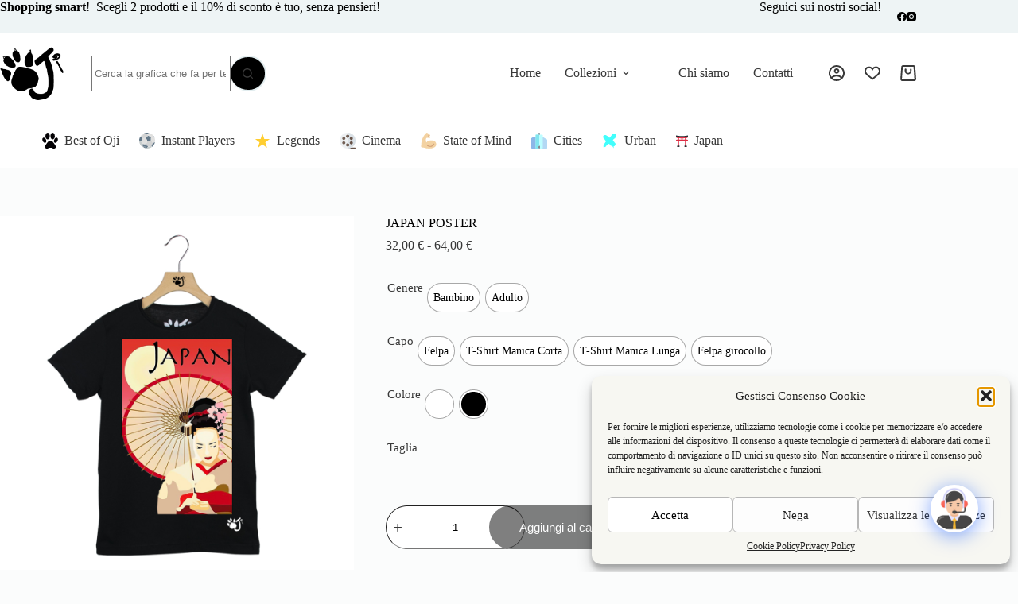

--- FILE ---
content_type: text/html; charset=UTF-8
request_url: https://ojiitalia.com/prodotto/japan-2/
body_size: 146605
content:
<!doctype html>
<html lang="it-IT">
<head>
	<!-- Google Tag Manager -->
	<script>(function(w,d,s,l,i){w[l]=w[l]||[];w[l].push({'gtm.start':
	new Date().getTime(),event:'gtm.js'});var f=d.getElementsByTagName(s)[0],
	j=d.createElement(s),dl=l!='dataLayer'?'&l='+l:'';j.async=true;j.src=
	'https://www.googletagmanager.com/gtm.js?id='+i+dl;f.parentNode.insertBefore(j,f);
	})(window,document,'script','dataLayer','GTM-TD273GS');</script>
	<!-- End Google Tag Manager -->
	
	<meta charset="UTF-8">
	<meta name="viewport" content="width=device-width, initial-scale=1, maximum-scale=5, viewport-fit=cover">
	<link rel="profile" href="https://gmpg.org/xfn/11">

	<meta name='robots' content='index, follow, max-image-preview:large, max-snippet:-1, max-video-preview:-1' />

<!-- Google Tag Manager for WordPress by gtm4wp.com -->
<script data-cfasync="false" data-pagespeed-no-defer>
	var gtm4wp_datalayer_name = "dataLayer";
	var dataLayer = dataLayer || [];
	const gtm4wp_use_sku_instead = 1;
	const gtm4wp_currency = 'EUR';
	const gtm4wp_product_per_impression = false;
	const gtm4wp_clear_ecommerce = false;
	const gtm4wp_datalayer_max_timeout = 2000;
</script>
<!-- End Google Tag Manager for WordPress by gtm4wp.com -->
	<!-- This site is optimized with the Yoast SEO plugin v26.5 - https://yoast.com/wordpress/plugins/seo/ -->
	<title>JAPAN POSTER - Oji Italia</title>
	<link rel="canonical" href="https://ojiitalia.com/prodotto/japan-2/" />
	<meta property="og:locale" content="it_IT" />
	<meta property="og:type" content="article" />
	<meta property="og:title" content="JAPAN POSTER - Oji Italia" />
	<meta property="og:url" content="https://ojiitalia.com/prodotto/japan-2/" />
	<meta property="og:site_name" content="Oji Italia" />
	<meta property="article:modified_time" content="2025-05-27T22:36:52+00:00" />
	<meta property="og:image" content="https://ojiitalia.com/wp-content/uploads/2023/03/JAPAN-POSTER-BAMBINO-BIANCO.jpg" />
	<meta property="og:image:width" content="1080" />
	<meta property="og:image:height" content="1080" />
	<meta property="og:image:type" content="image/jpeg" />
	<meta name="twitter:card" content="summary_large_image" />
	<meta name="twitter:label1" content="Tempo di lettura stimato" />
	<meta name="twitter:data1" content="1 minuto" />
	<script type="application/ld+json" class="yoast-schema-graph">{"@context":"https://schema.org","@graph":[{"@type":"WebPage","@id":"https://ojiitalia.com/prodotto/japan-2/","url":"https://ojiitalia.com/prodotto/japan-2/","name":"JAPAN POSTER - Oji Italia","isPartOf":{"@id":"https://ojiitalia.com/#website"},"primaryImageOfPage":{"@id":"https://ojiitalia.com/prodotto/japan-2/#primaryimage"},"image":{"@id":"https://ojiitalia.com/prodotto/japan-2/#primaryimage"},"thumbnailUrl":"https://ojiitalia.com/wp-content/uploads/2023/03/JAPAN-POSTER-BAMBINO-BIANCO.jpg","datePublished":"2023-10-31T10:55:18+00:00","dateModified":"2025-05-27T22:36:52+00:00","breadcrumb":{"@id":"https://ojiitalia.com/prodotto/japan-2/#breadcrumb"},"inLanguage":"it-IT","potentialAction":[{"@type":"ReadAction","target":["https://ojiitalia.com/prodotto/japan-2/"]}]},{"@type":"ImageObject","inLanguage":"it-IT","@id":"https://ojiitalia.com/prodotto/japan-2/#primaryimage","url":"https://ojiitalia.com/wp-content/uploads/2023/03/JAPAN-POSTER-BAMBINO-BIANCO.jpg","contentUrl":"https://ojiitalia.com/wp-content/uploads/2023/03/JAPAN-POSTER-BAMBINO-BIANCO.jpg","width":1080,"height":1080},{"@type":"BreadcrumbList","@id":"https://ojiitalia.com/prodotto/japan-2/#breadcrumb","itemListElement":[{"@type":"ListItem","position":1,"name":"Home","item":"https://ojiitalia.com/"},{"@type":"ListItem","position":2,"name":"Shop","item":"https://ojiitalia.com/negozio/"},{"@type":"ListItem","position":3,"name":"Cities","item":"https://ojiitalia.com/collezione/cities/"},{"@type":"ListItem","position":4,"name":"JAPAN POSTER"}]},{"@type":"WebSite","@id":"https://ojiitalia.com/#website","url":"https://ojiitalia.com/","name":"Oji Italia","description":"Il Brand di Abbigliamento con la Zampa","publisher":{"@id":"https://ojiitalia.com/#organization"},"potentialAction":[{"@type":"SearchAction","target":{"@type":"EntryPoint","urlTemplate":"https://ojiitalia.com/?s={search_term_string}"},"query-input":{"@type":"PropertyValueSpecification","valueRequired":true,"valueName":"search_term_string"}}],"inLanguage":"it-IT"},{"@type":"Organization","@id":"https://ojiitalia.com/#organization","name":"Oji Italia","url":"https://ojiitalia.com/","logo":{"@type":"ImageObject","inLanguage":"it-IT","@id":"https://ojiitalia.com/#/schema/logo/image/","url":"https://ojiitalia.com/wp-content/uploads/2025/08/cropped-oji-italia-logo.png","contentUrl":"https://ojiitalia.com/wp-content/uploads/2025/08/cropped-oji-italia-logo.png","width":512,"height":512,"caption":"Oji Italia"},"image":{"@id":"https://ojiitalia.com/#/schema/logo/image/"}}]}</script>
	<!-- / Yoast SEO plugin. -->


<script type='application/javascript'  id='pys-version-script'>console.log('PixelYourSite Free version 11.1.3');</script>
<link rel='dns-prefetch' href='//translate.google.com' />
<link rel='dns-prefetch' href='//cdn.jsdelivr.net' />
<link rel="alternate" type="application/rss+xml" title="Oji Italia &raquo; Feed" href="https://ojiitalia.com/feed/" />
<link rel="alternate" type="application/rss+xml" title="Oji Italia &raquo; Feed dei commenti" href="https://ojiitalia.com/comments/feed/" />
<link rel="alternate" type="application/rss+xml" title="Oji Italia &raquo; JAPAN POSTER Feed dei commenti" href="https://ojiitalia.com/prodotto/japan-2/feed/" />
<link rel="alternate" title="oEmbed (JSON)" type="application/json+oembed" href="https://ojiitalia.com/wp-json/oembed/1.0/embed?url=https%3A%2F%2Fojiitalia.com%2Fprodotto%2Fjapan-2%2F" />
<link rel="alternate" title="oEmbed (XML)" type="text/xml+oembed" href="https://ojiitalia.com/wp-json/oembed/1.0/embed?url=https%3A%2F%2Fojiitalia.com%2Fprodotto%2Fjapan-2%2F&#038;format=xml" />
<style id='wp-img-auto-sizes-contain-inline-css'>
img:is([sizes=auto i],[sizes^="auto," i]){contain-intrinsic-size:3000px 1500px}
/*# sourceURL=wp-img-auto-sizes-contain-inline-css */
</style>
<link rel='stylesheet' id='blocksy-dynamic-global-css' href='https://ojiitalia.com/wp-content/uploads/blocksy/css/global.css?ver=89039' media='all' />
<link rel='stylesheet' id='wp-block-library-css' href='https://ojiitalia.com/wp-includes/css/dist/block-library/style.min.css?ver=6.9' media='all' />
<style id='wp-block-heading-inline-css'>
h1:where(.wp-block-heading).has-background,h2:where(.wp-block-heading).has-background,h3:where(.wp-block-heading).has-background,h4:where(.wp-block-heading).has-background,h5:where(.wp-block-heading).has-background,h6:where(.wp-block-heading).has-background{padding:1.25em 2.375em}h1.has-text-align-left[style*=writing-mode]:where([style*=vertical-lr]),h1.has-text-align-right[style*=writing-mode]:where([style*=vertical-rl]),h2.has-text-align-left[style*=writing-mode]:where([style*=vertical-lr]),h2.has-text-align-right[style*=writing-mode]:where([style*=vertical-rl]),h3.has-text-align-left[style*=writing-mode]:where([style*=vertical-lr]),h3.has-text-align-right[style*=writing-mode]:where([style*=vertical-rl]),h4.has-text-align-left[style*=writing-mode]:where([style*=vertical-lr]),h4.has-text-align-right[style*=writing-mode]:where([style*=vertical-rl]),h5.has-text-align-left[style*=writing-mode]:where([style*=vertical-lr]),h5.has-text-align-right[style*=writing-mode]:where([style*=vertical-rl]),h6.has-text-align-left[style*=writing-mode]:where([style*=vertical-lr]),h6.has-text-align-right[style*=writing-mode]:where([style*=vertical-rl]){rotate:180deg}
/*# sourceURL=https://ojiitalia.com/wp-includes/blocks/heading/style.min.css */
</style>
<style id='wp-block-image-inline-css'>
.wp-block-image>a,.wp-block-image>figure>a{display:inline-block}.wp-block-image img{box-sizing:border-box;height:auto;max-width:100%;vertical-align:bottom}@media not (prefers-reduced-motion){.wp-block-image img.hide{visibility:hidden}.wp-block-image img.show{animation:show-content-image .4s}}.wp-block-image[style*=border-radius] img,.wp-block-image[style*=border-radius]>a{border-radius:inherit}.wp-block-image.has-custom-border img{box-sizing:border-box}.wp-block-image.aligncenter{text-align:center}.wp-block-image.alignfull>a,.wp-block-image.alignwide>a{width:100%}.wp-block-image.alignfull img,.wp-block-image.alignwide img{height:auto;width:100%}.wp-block-image .aligncenter,.wp-block-image .alignleft,.wp-block-image .alignright,.wp-block-image.aligncenter,.wp-block-image.alignleft,.wp-block-image.alignright{display:table}.wp-block-image .aligncenter>figcaption,.wp-block-image .alignleft>figcaption,.wp-block-image .alignright>figcaption,.wp-block-image.aligncenter>figcaption,.wp-block-image.alignleft>figcaption,.wp-block-image.alignright>figcaption{caption-side:bottom;display:table-caption}.wp-block-image .alignleft{float:left;margin:.5em 1em .5em 0}.wp-block-image .alignright{float:right;margin:.5em 0 .5em 1em}.wp-block-image .aligncenter{margin-left:auto;margin-right:auto}.wp-block-image :where(figcaption){margin-bottom:1em;margin-top:.5em}.wp-block-image.is-style-circle-mask img{border-radius:9999px}@supports ((-webkit-mask-image:none) or (mask-image:none)) or (-webkit-mask-image:none){.wp-block-image.is-style-circle-mask img{border-radius:0;-webkit-mask-image:url('data:image/svg+xml;utf8,<svg viewBox="0 0 100 100" xmlns="http://www.w3.org/2000/svg"><circle cx="50" cy="50" r="50"/></svg>');mask-image:url('data:image/svg+xml;utf8,<svg viewBox="0 0 100 100" xmlns="http://www.w3.org/2000/svg"><circle cx="50" cy="50" r="50"/></svg>');mask-mode:alpha;-webkit-mask-position:center;mask-position:center;-webkit-mask-repeat:no-repeat;mask-repeat:no-repeat;-webkit-mask-size:contain;mask-size:contain}}:root :where(.wp-block-image.is-style-rounded img,.wp-block-image .is-style-rounded img){border-radius:9999px}.wp-block-image figure{margin:0}.wp-lightbox-container{display:flex;flex-direction:column;position:relative}.wp-lightbox-container img{cursor:zoom-in}.wp-lightbox-container img:hover+button{opacity:1}.wp-lightbox-container button{align-items:center;backdrop-filter:blur(16px) saturate(180%);background-color:#5a5a5a40;border:none;border-radius:4px;cursor:zoom-in;display:flex;height:20px;justify-content:center;opacity:0;padding:0;position:absolute;right:16px;text-align:center;top:16px;width:20px;z-index:100}@media not (prefers-reduced-motion){.wp-lightbox-container button{transition:opacity .2s ease}}.wp-lightbox-container button:focus-visible{outline:3px auto #5a5a5a40;outline:3px auto -webkit-focus-ring-color;outline-offset:3px}.wp-lightbox-container button:hover{cursor:pointer;opacity:1}.wp-lightbox-container button:focus{opacity:1}.wp-lightbox-container button:focus,.wp-lightbox-container button:hover,.wp-lightbox-container button:not(:hover):not(:active):not(.has-background){background-color:#5a5a5a40;border:none}.wp-lightbox-overlay{box-sizing:border-box;cursor:zoom-out;height:100vh;left:0;overflow:hidden;position:fixed;top:0;visibility:hidden;width:100%;z-index:100000}.wp-lightbox-overlay .close-button{align-items:center;cursor:pointer;display:flex;justify-content:center;min-height:40px;min-width:40px;padding:0;position:absolute;right:calc(env(safe-area-inset-right) + 16px);top:calc(env(safe-area-inset-top) + 16px);z-index:5000000}.wp-lightbox-overlay .close-button:focus,.wp-lightbox-overlay .close-button:hover,.wp-lightbox-overlay .close-button:not(:hover):not(:active):not(.has-background){background:none;border:none}.wp-lightbox-overlay .lightbox-image-container{height:var(--wp--lightbox-container-height);left:50%;overflow:hidden;position:absolute;top:50%;transform:translate(-50%,-50%);transform-origin:top left;width:var(--wp--lightbox-container-width);z-index:9999999999}.wp-lightbox-overlay .wp-block-image{align-items:center;box-sizing:border-box;display:flex;height:100%;justify-content:center;margin:0;position:relative;transform-origin:0 0;width:100%;z-index:3000000}.wp-lightbox-overlay .wp-block-image img{height:var(--wp--lightbox-image-height);min-height:var(--wp--lightbox-image-height);min-width:var(--wp--lightbox-image-width);width:var(--wp--lightbox-image-width)}.wp-lightbox-overlay .wp-block-image figcaption{display:none}.wp-lightbox-overlay button{background:none;border:none}.wp-lightbox-overlay .scrim{background-color:#fff;height:100%;opacity:.9;position:absolute;width:100%;z-index:2000000}.wp-lightbox-overlay.active{visibility:visible}@media not (prefers-reduced-motion){.wp-lightbox-overlay.active{animation:turn-on-visibility .25s both}.wp-lightbox-overlay.active img{animation:turn-on-visibility .35s both}.wp-lightbox-overlay.show-closing-animation:not(.active){animation:turn-off-visibility .35s both}.wp-lightbox-overlay.show-closing-animation:not(.active) img{animation:turn-off-visibility .25s both}.wp-lightbox-overlay.zoom.active{animation:none;opacity:1;visibility:visible}.wp-lightbox-overlay.zoom.active .lightbox-image-container{animation:lightbox-zoom-in .4s}.wp-lightbox-overlay.zoom.active .lightbox-image-container img{animation:none}.wp-lightbox-overlay.zoom.active .scrim{animation:turn-on-visibility .4s forwards}.wp-lightbox-overlay.zoom.show-closing-animation:not(.active){animation:none}.wp-lightbox-overlay.zoom.show-closing-animation:not(.active) .lightbox-image-container{animation:lightbox-zoom-out .4s}.wp-lightbox-overlay.zoom.show-closing-animation:not(.active) .lightbox-image-container img{animation:none}.wp-lightbox-overlay.zoom.show-closing-animation:not(.active) .scrim{animation:turn-off-visibility .4s forwards}}@keyframes show-content-image{0%{visibility:hidden}99%{visibility:hidden}to{visibility:visible}}@keyframes turn-on-visibility{0%{opacity:0}to{opacity:1}}@keyframes turn-off-visibility{0%{opacity:1;visibility:visible}99%{opacity:0;visibility:visible}to{opacity:0;visibility:hidden}}@keyframes lightbox-zoom-in{0%{transform:translate(calc((-100vw + var(--wp--lightbox-scrollbar-width))/2 + var(--wp--lightbox-initial-left-position)),calc(-50vh + var(--wp--lightbox-initial-top-position))) scale(var(--wp--lightbox-scale))}to{transform:translate(-50%,-50%) scale(1)}}@keyframes lightbox-zoom-out{0%{transform:translate(-50%,-50%) scale(1);visibility:visible}99%{visibility:visible}to{transform:translate(calc((-100vw + var(--wp--lightbox-scrollbar-width))/2 + var(--wp--lightbox-initial-left-position)),calc(-50vh + var(--wp--lightbox-initial-top-position))) scale(var(--wp--lightbox-scale));visibility:hidden}}
/*# sourceURL=https://ojiitalia.com/wp-includes/blocks/image/style.min.css */
</style>
<style id='wp-block-list-inline-css'>
ol,ul{box-sizing:border-box}:root :where(.wp-block-list.has-background){padding:1.25em 2.375em}
/*# sourceURL=https://ojiitalia.com/wp-includes/blocks/list/style.min.css */
</style>
<style id='wp-block-columns-inline-css'>
.wp-block-columns{box-sizing:border-box;display:flex;flex-wrap:wrap!important}@media (min-width:782px){.wp-block-columns{flex-wrap:nowrap!important}}.wp-block-columns{align-items:normal!important}.wp-block-columns.are-vertically-aligned-top{align-items:flex-start}.wp-block-columns.are-vertically-aligned-center{align-items:center}.wp-block-columns.are-vertically-aligned-bottom{align-items:flex-end}@media (max-width:781px){.wp-block-columns:not(.is-not-stacked-on-mobile)>.wp-block-column{flex-basis:100%!important}}@media (min-width:782px){.wp-block-columns:not(.is-not-stacked-on-mobile)>.wp-block-column{flex-basis:0;flex-grow:1}.wp-block-columns:not(.is-not-stacked-on-mobile)>.wp-block-column[style*=flex-basis]{flex-grow:0}}.wp-block-columns.is-not-stacked-on-mobile{flex-wrap:nowrap!important}.wp-block-columns.is-not-stacked-on-mobile>.wp-block-column{flex-basis:0;flex-grow:1}.wp-block-columns.is-not-stacked-on-mobile>.wp-block-column[style*=flex-basis]{flex-grow:0}:where(.wp-block-columns){margin-bottom:1.75em}:where(.wp-block-columns.has-background){padding:1.25em 2.375em}.wp-block-column{flex-grow:1;min-width:0;overflow-wrap:break-word;word-break:break-word}.wp-block-column.is-vertically-aligned-top{align-self:flex-start}.wp-block-column.is-vertically-aligned-center{align-self:center}.wp-block-column.is-vertically-aligned-bottom{align-self:flex-end}.wp-block-column.is-vertically-aligned-stretch{align-self:stretch}.wp-block-column.is-vertically-aligned-bottom,.wp-block-column.is-vertically-aligned-center,.wp-block-column.is-vertically-aligned-top{width:100%}
/*# sourceURL=https://ojiitalia.com/wp-includes/blocks/columns/style.min.css */
</style>
<style id='wp-block-group-inline-css'>
.wp-block-group{box-sizing:border-box}:where(.wp-block-group.wp-block-group-is-layout-constrained){position:relative}
/*# sourceURL=https://ojiitalia.com/wp-includes/blocks/group/style.min.css */
</style>
<style id='wp-block-paragraph-inline-css'>
.is-small-text{font-size:.875em}.is-regular-text{font-size:1em}.is-large-text{font-size:2.25em}.is-larger-text{font-size:3em}.has-drop-cap:not(:focus):first-letter{float:left;font-size:8.4em;font-style:normal;font-weight:100;line-height:.68;margin:.05em .1em 0 0;text-transform:uppercase}body.rtl .has-drop-cap:not(:focus):first-letter{float:none;margin-left:.1em}p.has-drop-cap.has-background{overflow:hidden}:root :where(p.has-background){padding:1.25em 2.375em}:where(p.has-text-color:not(.has-link-color)) a{color:inherit}p.has-text-align-left[style*="writing-mode:vertical-lr"],p.has-text-align-right[style*="writing-mode:vertical-rl"]{rotate:180deg}
/*# sourceURL=https://ojiitalia.com/wp-includes/blocks/paragraph/style.min.css */
</style>
<link rel='stylesheet' id='wc-blocks-style-css' href='https://ojiitalia.com/wp-content/plugins/woocommerce/assets/client/blocks/wc-blocks.css?ver=wc-10.1.3' media='all' />
<style id='global-styles-inline-css'>
:root{--wp--preset--aspect-ratio--square: 1;--wp--preset--aspect-ratio--4-3: 4/3;--wp--preset--aspect-ratio--3-4: 3/4;--wp--preset--aspect-ratio--3-2: 3/2;--wp--preset--aspect-ratio--2-3: 2/3;--wp--preset--aspect-ratio--16-9: 16/9;--wp--preset--aspect-ratio--9-16: 9/16;--wp--preset--color--black: #000000;--wp--preset--color--cyan-bluish-gray: #abb8c3;--wp--preset--color--white: #ffffff;--wp--preset--color--pale-pink: #f78da7;--wp--preset--color--vivid-red: #cf2e2e;--wp--preset--color--luminous-vivid-orange: #ff6900;--wp--preset--color--luminous-vivid-amber: #fcb900;--wp--preset--color--light-green-cyan: #7bdcb5;--wp--preset--color--vivid-green-cyan: #00d084;--wp--preset--color--pale-cyan-blue: #8ed1fc;--wp--preset--color--vivid-cyan-blue: #0693e3;--wp--preset--color--vivid-purple: #9b51e0;--wp--preset--color--palette-color-1: var(--theme-palette-color-1, #000000);--wp--preset--color--palette-color-2: var(--theme-palette-color-2, #636363);--wp--preset--color--palette-color-3: var(--theme-palette-color-3, #393939);--wp--preset--color--palette-color-4: var(--theme-palette-color-4, #000000);--wp--preset--color--palette-color-5: var(--theme-palette-color-5, #E2EDEF);--wp--preset--color--palette-color-6: var(--theme-palette-color-6, #EEF4F5);--wp--preset--color--palette-color-7: var(--theme-palette-color-7, #FBFCFC);--wp--preset--color--palette-color-8: var(--theme-palette-color-8, #ffffff);--wp--preset--color--palette-color-9: var(--theme-palette-color-9, #b1b1b1);--wp--preset--gradient--vivid-cyan-blue-to-vivid-purple: linear-gradient(135deg,rgb(6,147,227) 0%,rgb(155,81,224) 100%);--wp--preset--gradient--light-green-cyan-to-vivid-green-cyan: linear-gradient(135deg,rgb(122,220,180) 0%,rgb(0,208,130) 100%);--wp--preset--gradient--luminous-vivid-amber-to-luminous-vivid-orange: linear-gradient(135deg,rgb(252,185,0) 0%,rgb(255,105,0) 100%);--wp--preset--gradient--luminous-vivid-orange-to-vivid-red: linear-gradient(135deg,rgb(255,105,0) 0%,rgb(207,46,46) 100%);--wp--preset--gradient--very-light-gray-to-cyan-bluish-gray: linear-gradient(135deg,rgb(238,238,238) 0%,rgb(169,184,195) 100%);--wp--preset--gradient--cool-to-warm-spectrum: linear-gradient(135deg,rgb(74,234,220) 0%,rgb(151,120,209) 20%,rgb(207,42,186) 40%,rgb(238,44,130) 60%,rgb(251,105,98) 80%,rgb(254,248,76) 100%);--wp--preset--gradient--blush-light-purple: linear-gradient(135deg,rgb(255,206,236) 0%,rgb(152,150,240) 100%);--wp--preset--gradient--blush-bordeaux: linear-gradient(135deg,rgb(254,205,165) 0%,rgb(254,45,45) 50%,rgb(107,0,62) 100%);--wp--preset--gradient--luminous-dusk: linear-gradient(135deg,rgb(255,203,112) 0%,rgb(199,81,192) 50%,rgb(65,88,208) 100%);--wp--preset--gradient--pale-ocean: linear-gradient(135deg,rgb(255,245,203) 0%,rgb(182,227,212) 50%,rgb(51,167,181) 100%);--wp--preset--gradient--electric-grass: linear-gradient(135deg,rgb(202,248,128) 0%,rgb(113,206,126) 100%);--wp--preset--gradient--midnight: linear-gradient(135deg,rgb(2,3,129) 0%,rgb(40,116,252) 100%);--wp--preset--gradient--juicy-peach: linear-gradient(to right, #ffecd2 0%, #fcb69f 100%);--wp--preset--gradient--young-passion: linear-gradient(to right, #ff8177 0%, #ff867a 0%, #ff8c7f 21%, #f99185 52%, #cf556c 78%, #b12a5b 100%);--wp--preset--gradient--true-sunset: linear-gradient(to right, #fa709a 0%, #fee140 100%);--wp--preset--gradient--morpheus-den: linear-gradient(to top, #30cfd0 0%, #330867 100%);--wp--preset--gradient--plum-plate: linear-gradient(135deg, #667eea 0%, #764ba2 100%);--wp--preset--gradient--aqua-splash: linear-gradient(15deg, #13547a 0%, #80d0c7 100%);--wp--preset--gradient--love-kiss: linear-gradient(to top, #ff0844 0%, #ffb199 100%);--wp--preset--gradient--new-retrowave: linear-gradient(to top, #3b41c5 0%, #a981bb 49%, #ffc8a9 100%);--wp--preset--gradient--plum-bath: linear-gradient(to top, #cc208e 0%, #6713d2 100%);--wp--preset--gradient--high-flight: linear-gradient(to right, #0acffe 0%, #495aff 100%);--wp--preset--gradient--teen-party: linear-gradient(-225deg, #FF057C 0%, #8D0B93 50%, #321575 100%);--wp--preset--gradient--fabled-sunset: linear-gradient(-225deg, #231557 0%, #44107A 29%, #FF1361 67%, #FFF800 100%);--wp--preset--gradient--arielle-smile: radial-gradient(circle 248px at center, #16d9e3 0%, #30c7ec 47%, #46aef7 100%);--wp--preset--gradient--itmeo-branding: linear-gradient(180deg, #2af598 0%, #009efd 100%);--wp--preset--gradient--deep-blue: linear-gradient(to right, #6a11cb 0%, #2575fc 100%);--wp--preset--gradient--strong-bliss: linear-gradient(to right, #f78ca0 0%, #f9748f 19%, #fd868c 60%, #fe9a8b 100%);--wp--preset--gradient--sweet-period: linear-gradient(to top, #3f51b1 0%, #5a55ae 13%, #7b5fac 25%, #8f6aae 38%, #a86aa4 50%, #cc6b8e 62%, #f18271 75%, #f3a469 87%, #f7c978 100%);--wp--preset--gradient--purple-division: linear-gradient(to top, #7028e4 0%, #e5b2ca 100%);--wp--preset--gradient--cold-evening: linear-gradient(to top, #0c3483 0%, #a2b6df 100%, #6b8cce 100%, #a2b6df 100%);--wp--preset--gradient--mountain-rock: linear-gradient(to right, #868f96 0%, #596164 100%);--wp--preset--gradient--desert-hump: linear-gradient(to top, #c79081 0%, #dfa579 100%);--wp--preset--gradient--ethernal-constance: linear-gradient(to top, #09203f 0%, #537895 100%);--wp--preset--gradient--happy-memories: linear-gradient(-60deg, #ff5858 0%, #f09819 100%);--wp--preset--gradient--grown-early: linear-gradient(to top, #0ba360 0%, #3cba92 100%);--wp--preset--gradient--morning-salad: linear-gradient(-225deg, #B7F8DB 0%, #50A7C2 100%);--wp--preset--gradient--night-call: linear-gradient(-225deg, #AC32E4 0%, #7918F2 48%, #4801FF 100%);--wp--preset--gradient--mind-crawl: linear-gradient(-225deg, #473B7B 0%, #3584A7 51%, #30D2BE 100%);--wp--preset--gradient--angel-care: linear-gradient(-225deg, #FFE29F 0%, #FFA99F 48%, #FF719A 100%);--wp--preset--gradient--juicy-cake: linear-gradient(to top, #e14fad 0%, #f9d423 100%);--wp--preset--gradient--rich-metal: linear-gradient(to right, #d7d2cc 0%, #304352 100%);--wp--preset--gradient--mole-hall: linear-gradient(-20deg, #616161 0%, #9bc5c3 100%);--wp--preset--gradient--cloudy-knoxville: linear-gradient(120deg, #fdfbfb 0%, #ebedee 100%);--wp--preset--gradient--soft-grass: linear-gradient(to top, #c1dfc4 0%, #deecdd 100%);--wp--preset--gradient--saint-petersburg: linear-gradient(135deg, #f5f7fa 0%, #c3cfe2 100%);--wp--preset--gradient--everlasting-sky: linear-gradient(135deg, #fdfcfb 0%, #e2d1c3 100%);--wp--preset--gradient--kind-steel: linear-gradient(-20deg, #e9defa 0%, #fbfcdb 100%);--wp--preset--gradient--over-sun: linear-gradient(60deg, #abecd6 0%, #fbed96 100%);--wp--preset--gradient--premium-white: linear-gradient(to top, #d5d4d0 0%, #d5d4d0 1%, #eeeeec 31%, #efeeec 75%, #e9e9e7 100%);--wp--preset--gradient--clean-mirror: linear-gradient(45deg, #93a5cf 0%, #e4efe9 100%);--wp--preset--gradient--wild-apple: linear-gradient(to top, #d299c2 0%, #fef9d7 100%);--wp--preset--gradient--snow-again: linear-gradient(to top, #e6e9f0 0%, #eef1f5 100%);--wp--preset--gradient--confident-cloud: linear-gradient(to top, #dad4ec 0%, #dad4ec 1%, #f3e7e9 100%);--wp--preset--gradient--glass-water: linear-gradient(to top, #dfe9f3 0%, white 100%);--wp--preset--gradient--perfect-white: linear-gradient(-225deg, #E3FDF5 0%, #FFE6FA 100%);--wp--preset--font-size--small: 13px;--wp--preset--font-size--medium: 20px;--wp--preset--font-size--large: clamp(22px, 1.375rem + ((1vw - 3.2px) * 0.625), 30px);--wp--preset--font-size--x-large: clamp(30px, 1.875rem + ((1vw - 3.2px) * 1.563), 50px);--wp--preset--font-size--xx-large: clamp(45px, 2.813rem + ((1vw - 3.2px) * 2.734), 80px);--wp--preset--spacing--20: 0.44rem;--wp--preset--spacing--30: 0.67rem;--wp--preset--spacing--40: 1rem;--wp--preset--spacing--50: 1.5rem;--wp--preset--spacing--60: 2.25rem;--wp--preset--spacing--70: 3.38rem;--wp--preset--spacing--80: 5.06rem;--wp--preset--shadow--natural: 6px 6px 9px rgba(0, 0, 0, 0.2);--wp--preset--shadow--deep: 12px 12px 50px rgba(0, 0, 0, 0.4);--wp--preset--shadow--sharp: 6px 6px 0px rgba(0, 0, 0, 0.2);--wp--preset--shadow--outlined: 6px 6px 0px -3px rgb(255, 255, 255), 6px 6px rgb(0, 0, 0);--wp--preset--shadow--crisp: 6px 6px 0px rgb(0, 0, 0);}:root { --wp--style--global--content-size: var(--theme-block-max-width);--wp--style--global--wide-size: var(--theme-block-wide-max-width); }:where(body) { margin: 0; }.wp-site-blocks > .alignleft { float: left; margin-right: 2em; }.wp-site-blocks > .alignright { float: right; margin-left: 2em; }.wp-site-blocks > .aligncenter { justify-content: center; margin-left: auto; margin-right: auto; }:where(.wp-site-blocks) > * { margin-block-start: var(--theme-content-spacing); margin-block-end: 0; }:where(.wp-site-blocks) > :first-child { margin-block-start: 0; }:where(.wp-site-blocks) > :last-child { margin-block-end: 0; }:root { --wp--style--block-gap: var(--theme-content-spacing); }:root :where(.is-layout-flow) > :first-child{margin-block-start: 0;}:root :where(.is-layout-flow) > :last-child{margin-block-end: 0;}:root :where(.is-layout-flow) > *{margin-block-start: var(--theme-content-spacing);margin-block-end: 0;}:root :where(.is-layout-constrained) > :first-child{margin-block-start: 0;}:root :where(.is-layout-constrained) > :last-child{margin-block-end: 0;}:root :where(.is-layout-constrained) > *{margin-block-start: var(--theme-content-spacing);margin-block-end: 0;}:root :where(.is-layout-flex){gap: var(--theme-content-spacing);}:root :where(.is-layout-grid){gap: var(--theme-content-spacing);}.is-layout-flow > .alignleft{float: left;margin-inline-start: 0;margin-inline-end: 2em;}.is-layout-flow > .alignright{float: right;margin-inline-start: 2em;margin-inline-end: 0;}.is-layout-flow > .aligncenter{margin-left: auto !important;margin-right: auto !important;}.is-layout-constrained > .alignleft{float: left;margin-inline-start: 0;margin-inline-end: 2em;}.is-layout-constrained > .alignright{float: right;margin-inline-start: 2em;margin-inline-end: 0;}.is-layout-constrained > .aligncenter{margin-left: auto !important;margin-right: auto !important;}.is-layout-constrained > :where(:not(.alignleft):not(.alignright):not(.alignfull)){max-width: var(--wp--style--global--content-size);margin-left: auto !important;margin-right: auto !important;}.is-layout-constrained > .alignwide{max-width: var(--wp--style--global--wide-size);}body .is-layout-flex{display: flex;}.is-layout-flex{flex-wrap: wrap;align-items: center;}.is-layout-flex > :is(*, div){margin: 0;}body .is-layout-grid{display: grid;}.is-layout-grid > :is(*, div){margin: 0;}body{padding-top: 0px;padding-right: 0px;padding-bottom: 0px;padding-left: 0px;}:root :where(.wp-element-button, .wp-block-button__link){font-style: inherit;font-weight: inherit;letter-spacing: inherit;text-transform: inherit;}.has-black-color{color: var(--wp--preset--color--black) !important;}.has-cyan-bluish-gray-color{color: var(--wp--preset--color--cyan-bluish-gray) !important;}.has-white-color{color: var(--wp--preset--color--white) !important;}.has-pale-pink-color{color: var(--wp--preset--color--pale-pink) !important;}.has-vivid-red-color{color: var(--wp--preset--color--vivid-red) !important;}.has-luminous-vivid-orange-color{color: var(--wp--preset--color--luminous-vivid-orange) !important;}.has-luminous-vivid-amber-color{color: var(--wp--preset--color--luminous-vivid-amber) !important;}.has-light-green-cyan-color{color: var(--wp--preset--color--light-green-cyan) !important;}.has-vivid-green-cyan-color{color: var(--wp--preset--color--vivid-green-cyan) !important;}.has-pale-cyan-blue-color{color: var(--wp--preset--color--pale-cyan-blue) !important;}.has-vivid-cyan-blue-color{color: var(--wp--preset--color--vivid-cyan-blue) !important;}.has-vivid-purple-color{color: var(--wp--preset--color--vivid-purple) !important;}.has-palette-color-1-color{color: var(--wp--preset--color--palette-color-1) !important;}.has-palette-color-2-color{color: var(--wp--preset--color--palette-color-2) !important;}.has-palette-color-3-color{color: var(--wp--preset--color--palette-color-3) !important;}.has-palette-color-4-color{color: var(--wp--preset--color--palette-color-4) !important;}.has-palette-color-5-color{color: var(--wp--preset--color--palette-color-5) !important;}.has-palette-color-6-color{color: var(--wp--preset--color--palette-color-6) !important;}.has-palette-color-7-color{color: var(--wp--preset--color--palette-color-7) !important;}.has-palette-color-8-color{color: var(--wp--preset--color--palette-color-8) !important;}.has-palette-color-9-color{color: var(--wp--preset--color--palette-color-9) !important;}.has-black-background-color{background-color: var(--wp--preset--color--black) !important;}.has-cyan-bluish-gray-background-color{background-color: var(--wp--preset--color--cyan-bluish-gray) !important;}.has-white-background-color{background-color: var(--wp--preset--color--white) !important;}.has-pale-pink-background-color{background-color: var(--wp--preset--color--pale-pink) !important;}.has-vivid-red-background-color{background-color: var(--wp--preset--color--vivid-red) !important;}.has-luminous-vivid-orange-background-color{background-color: var(--wp--preset--color--luminous-vivid-orange) !important;}.has-luminous-vivid-amber-background-color{background-color: var(--wp--preset--color--luminous-vivid-amber) !important;}.has-light-green-cyan-background-color{background-color: var(--wp--preset--color--light-green-cyan) !important;}.has-vivid-green-cyan-background-color{background-color: var(--wp--preset--color--vivid-green-cyan) !important;}.has-pale-cyan-blue-background-color{background-color: var(--wp--preset--color--pale-cyan-blue) !important;}.has-vivid-cyan-blue-background-color{background-color: var(--wp--preset--color--vivid-cyan-blue) !important;}.has-vivid-purple-background-color{background-color: var(--wp--preset--color--vivid-purple) !important;}.has-palette-color-1-background-color{background-color: var(--wp--preset--color--palette-color-1) !important;}.has-palette-color-2-background-color{background-color: var(--wp--preset--color--palette-color-2) !important;}.has-palette-color-3-background-color{background-color: var(--wp--preset--color--palette-color-3) !important;}.has-palette-color-4-background-color{background-color: var(--wp--preset--color--palette-color-4) !important;}.has-palette-color-5-background-color{background-color: var(--wp--preset--color--palette-color-5) !important;}.has-palette-color-6-background-color{background-color: var(--wp--preset--color--palette-color-6) !important;}.has-palette-color-7-background-color{background-color: var(--wp--preset--color--palette-color-7) !important;}.has-palette-color-8-background-color{background-color: var(--wp--preset--color--palette-color-8) !important;}.has-palette-color-9-background-color{background-color: var(--wp--preset--color--palette-color-9) !important;}.has-black-border-color{border-color: var(--wp--preset--color--black) !important;}.has-cyan-bluish-gray-border-color{border-color: var(--wp--preset--color--cyan-bluish-gray) !important;}.has-white-border-color{border-color: var(--wp--preset--color--white) !important;}.has-pale-pink-border-color{border-color: var(--wp--preset--color--pale-pink) !important;}.has-vivid-red-border-color{border-color: var(--wp--preset--color--vivid-red) !important;}.has-luminous-vivid-orange-border-color{border-color: var(--wp--preset--color--luminous-vivid-orange) !important;}.has-luminous-vivid-amber-border-color{border-color: var(--wp--preset--color--luminous-vivid-amber) !important;}.has-light-green-cyan-border-color{border-color: var(--wp--preset--color--light-green-cyan) !important;}.has-vivid-green-cyan-border-color{border-color: var(--wp--preset--color--vivid-green-cyan) !important;}.has-pale-cyan-blue-border-color{border-color: var(--wp--preset--color--pale-cyan-blue) !important;}.has-vivid-cyan-blue-border-color{border-color: var(--wp--preset--color--vivid-cyan-blue) !important;}.has-vivid-purple-border-color{border-color: var(--wp--preset--color--vivid-purple) !important;}.has-palette-color-1-border-color{border-color: var(--wp--preset--color--palette-color-1) !important;}.has-palette-color-2-border-color{border-color: var(--wp--preset--color--palette-color-2) !important;}.has-palette-color-3-border-color{border-color: var(--wp--preset--color--palette-color-3) !important;}.has-palette-color-4-border-color{border-color: var(--wp--preset--color--palette-color-4) !important;}.has-palette-color-5-border-color{border-color: var(--wp--preset--color--palette-color-5) !important;}.has-palette-color-6-border-color{border-color: var(--wp--preset--color--palette-color-6) !important;}.has-palette-color-7-border-color{border-color: var(--wp--preset--color--palette-color-7) !important;}.has-palette-color-8-border-color{border-color: var(--wp--preset--color--palette-color-8) !important;}.has-palette-color-9-border-color{border-color: var(--wp--preset--color--palette-color-9) !important;}.has-vivid-cyan-blue-to-vivid-purple-gradient-background{background: var(--wp--preset--gradient--vivid-cyan-blue-to-vivid-purple) !important;}.has-light-green-cyan-to-vivid-green-cyan-gradient-background{background: var(--wp--preset--gradient--light-green-cyan-to-vivid-green-cyan) !important;}.has-luminous-vivid-amber-to-luminous-vivid-orange-gradient-background{background: var(--wp--preset--gradient--luminous-vivid-amber-to-luminous-vivid-orange) !important;}.has-luminous-vivid-orange-to-vivid-red-gradient-background{background: var(--wp--preset--gradient--luminous-vivid-orange-to-vivid-red) !important;}.has-very-light-gray-to-cyan-bluish-gray-gradient-background{background: var(--wp--preset--gradient--very-light-gray-to-cyan-bluish-gray) !important;}.has-cool-to-warm-spectrum-gradient-background{background: var(--wp--preset--gradient--cool-to-warm-spectrum) !important;}.has-blush-light-purple-gradient-background{background: var(--wp--preset--gradient--blush-light-purple) !important;}.has-blush-bordeaux-gradient-background{background: var(--wp--preset--gradient--blush-bordeaux) !important;}.has-luminous-dusk-gradient-background{background: var(--wp--preset--gradient--luminous-dusk) !important;}.has-pale-ocean-gradient-background{background: var(--wp--preset--gradient--pale-ocean) !important;}.has-electric-grass-gradient-background{background: var(--wp--preset--gradient--electric-grass) !important;}.has-midnight-gradient-background{background: var(--wp--preset--gradient--midnight) !important;}.has-juicy-peach-gradient-background{background: var(--wp--preset--gradient--juicy-peach) !important;}.has-young-passion-gradient-background{background: var(--wp--preset--gradient--young-passion) !important;}.has-true-sunset-gradient-background{background: var(--wp--preset--gradient--true-sunset) !important;}.has-morpheus-den-gradient-background{background: var(--wp--preset--gradient--morpheus-den) !important;}.has-plum-plate-gradient-background{background: var(--wp--preset--gradient--plum-plate) !important;}.has-aqua-splash-gradient-background{background: var(--wp--preset--gradient--aqua-splash) !important;}.has-love-kiss-gradient-background{background: var(--wp--preset--gradient--love-kiss) !important;}.has-new-retrowave-gradient-background{background: var(--wp--preset--gradient--new-retrowave) !important;}.has-plum-bath-gradient-background{background: var(--wp--preset--gradient--plum-bath) !important;}.has-high-flight-gradient-background{background: var(--wp--preset--gradient--high-flight) !important;}.has-teen-party-gradient-background{background: var(--wp--preset--gradient--teen-party) !important;}.has-fabled-sunset-gradient-background{background: var(--wp--preset--gradient--fabled-sunset) !important;}.has-arielle-smile-gradient-background{background: var(--wp--preset--gradient--arielle-smile) !important;}.has-itmeo-branding-gradient-background{background: var(--wp--preset--gradient--itmeo-branding) !important;}.has-deep-blue-gradient-background{background: var(--wp--preset--gradient--deep-blue) !important;}.has-strong-bliss-gradient-background{background: var(--wp--preset--gradient--strong-bliss) !important;}.has-sweet-period-gradient-background{background: var(--wp--preset--gradient--sweet-period) !important;}.has-purple-division-gradient-background{background: var(--wp--preset--gradient--purple-division) !important;}.has-cold-evening-gradient-background{background: var(--wp--preset--gradient--cold-evening) !important;}.has-mountain-rock-gradient-background{background: var(--wp--preset--gradient--mountain-rock) !important;}.has-desert-hump-gradient-background{background: var(--wp--preset--gradient--desert-hump) !important;}.has-ethernal-constance-gradient-background{background: var(--wp--preset--gradient--ethernal-constance) !important;}.has-happy-memories-gradient-background{background: var(--wp--preset--gradient--happy-memories) !important;}.has-grown-early-gradient-background{background: var(--wp--preset--gradient--grown-early) !important;}.has-morning-salad-gradient-background{background: var(--wp--preset--gradient--morning-salad) !important;}.has-night-call-gradient-background{background: var(--wp--preset--gradient--night-call) !important;}.has-mind-crawl-gradient-background{background: var(--wp--preset--gradient--mind-crawl) !important;}.has-angel-care-gradient-background{background: var(--wp--preset--gradient--angel-care) !important;}.has-juicy-cake-gradient-background{background: var(--wp--preset--gradient--juicy-cake) !important;}.has-rich-metal-gradient-background{background: var(--wp--preset--gradient--rich-metal) !important;}.has-mole-hall-gradient-background{background: var(--wp--preset--gradient--mole-hall) !important;}.has-cloudy-knoxville-gradient-background{background: var(--wp--preset--gradient--cloudy-knoxville) !important;}.has-soft-grass-gradient-background{background: var(--wp--preset--gradient--soft-grass) !important;}.has-saint-petersburg-gradient-background{background: var(--wp--preset--gradient--saint-petersburg) !important;}.has-everlasting-sky-gradient-background{background: var(--wp--preset--gradient--everlasting-sky) !important;}.has-kind-steel-gradient-background{background: var(--wp--preset--gradient--kind-steel) !important;}.has-over-sun-gradient-background{background: var(--wp--preset--gradient--over-sun) !important;}.has-premium-white-gradient-background{background: var(--wp--preset--gradient--premium-white) !important;}.has-clean-mirror-gradient-background{background: var(--wp--preset--gradient--clean-mirror) !important;}.has-wild-apple-gradient-background{background: var(--wp--preset--gradient--wild-apple) !important;}.has-snow-again-gradient-background{background: var(--wp--preset--gradient--snow-again) !important;}.has-confident-cloud-gradient-background{background: var(--wp--preset--gradient--confident-cloud) !important;}.has-glass-water-gradient-background{background: var(--wp--preset--gradient--glass-water) !important;}.has-perfect-white-gradient-background{background: var(--wp--preset--gradient--perfect-white) !important;}.has-small-font-size{font-size: var(--wp--preset--font-size--small) !important;}.has-medium-font-size{font-size: var(--wp--preset--font-size--medium) !important;}.has-large-font-size{font-size: var(--wp--preset--font-size--large) !important;}.has-x-large-font-size{font-size: var(--wp--preset--font-size--x-large) !important;}.has-xx-large-font-size{font-size: var(--wp--preset--font-size--xx-large) !important;}
/*# sourceURL=global-styles-inline-css */
</style>
<style id='core-block-supports-inline-css'>
.wp-container-core-columns-is-layout-9cf8123d{flex-wrap:nowrap;gap:2em 50px;}.wp-container-core-group-is-layout-b9e27b79 > .alignfull{margin-right:calc(0px * -1);margin-left:calc(0px * -1);}
/*# sourceURL=core-block-supports-inline-css */
</style>

<link rel='stylesheet' id='ct-main-styles-css' href='https://ojiitalia.com/wp-content/themes/blocksy/static/bundle/main.min.css?ver=2.1.9' media='all' />
<link rel='stylesheet' id='blocksy-pro-popup-styles-css' href='https://ojiitalia.com/wp-content/plugins/blocksy-companion-pro/framework/premium/static/bundle/popups.min.css?ver=2.1.9' media='all' />
<link rel='stylesheet' id='blocksy-ext-woocommerce-extra-styles-css' href='https://ojiitalia.com/wp-content/plugins/blocksy-companion-pro/framework/premium/extensions/woocommerce-extra/static/bundle/main.min.css?ver=2.1.9' media='all' />
<link rel='stylesheet' id='blocksy-ext-woocommerce-extra-additional-actions-styles-css' href='https://ojiitalia.com/wp-content/plugins/blocksy-companion-pro/framework/premium/extensions/woocommerce-extra/static/bundle/additional-actions.min.css?ver=2.1.9' media='all' />
<link rel='stylesheet' id='google-language-translator-css' href='https://ojiitalia.com/wp-content/plugins/google-language-translator/css/style.css?ver=6.0.20' media='' />
<link rel='stylesheet' id='htslider-widgets-css' href='https://ojiitalia.com/wp-content/plugins/ht-slider-for-elementor/assets/css/ht-slider-widgets.css?ver=1.7.3' media='all' />
<link rel='stylesheet' id='woo-product-category-discount-css' href='https://ojiitalia.com/wp-content/plugins/woo-product-category-discount/public/css/woo-product-category-discount-public.css?ver=5.7' media='all' />
<link rel='stylesheet' id='photoswipe-css' href='https://ojiitalia.com/wp-content/plugins/woocommerce/assets/css/photoswipe/photoswipe.min.css?ver=10.1.3' media='all' />
<link rel='stylesheet' id='photoswipe-default-skin-css' href='https://ojiitalia.com/wp-content/plugins/woocommerce/assets/css/photoswipe/default-skin/default-skin.min.css?ver=10.1.3' media='all' />
<style id='woocommerce-inline-inline-css'>
.woocommerce form .form-row .required { visibility: visible; }
/*# sourceURL=woocommerce-inline-inline-css */
</style>
<link rel='stylesheet' id='cmplz-general-css' href='https://ojiitalia.com/wp-content/plugins/complianz-gdpr/assets/css/cookieblocker.min.css?ver=1756992814' media='all' />
<link rel='stylesheet' id='dashicons-css' href='https://ojiitalia.com/wp-includes/css/dashicons.min.css?ver=6.9' media='all' />
<link rel='stylesheet' id='woocommerce-addons-css-css' href='https://ojiitalia.com/wp-content/plugins/woocommerce-product-addons/assets/css/frontend.css?ver=3.0.36' media='all' />
<link rel='stylesheet' id='woo-variation-swatches-css' href='https://ojiitalia.com/wp-content/plugins/woo-variation-swatches/assets/css/frontend.min.css?ver=1761572784' media='all' />
<style id='woo-variation-swatches-inline-css'>
:root {
--wvs-tick:url("data:image/svg+xml;utf8,%3Csvg filter='drop-shadow(0px 0px 2px rgb(0 0 0 / .8))' xmlns='http://www.w3.org/2000/svg'  viewBox='0 0 30 30'%3E%3Cpath fill='none' stroke='%23eeee22' stroke-linecap='round' stroke-linejoin='round' stroke-width='4' d='M4 16L11 23 27 7'/%3E%3C/svg%3E");

--wvs-cross:url("data:image/svg+xml;utf8,%3Csvg filter='drop-shadow(0px 0px 5px rgb(255 255 255 / .6))' xmlns='http://www.w3.org/2000/svg' width='72px' height='72px' viewBox='0 0 24 24'%3E%3Cpath fill='none' stroke='%23ff0000' stroke-linecap='round' stroke-width='0.6' d='M5 5L19 19M19 5L5 19'/%3E%3C/svg%3E");
--wvs-single-product-item-width:35px;
--wvs-single-product-item-height:35px;
--wvs-single-product-item-font-size:14px}
/*# sourceURL=woo-variation-swatches-inline-css */
</style>
<link rel='stylesheet' id='slick-css' href='https://ojiitalia.com/wp-content/plugins/ht-slider-for-elementor/assets/css/slick.min.css?ver=1.7.3' media='all' />
<link rel='stylesheet' id='wpcsi-frontend-css' href='https://ojiitalia.com/wp-content/plugins/wpc-shoppable-images/assets/css/frontend.css?ver=2.1.7' media='all' />
<link rel='stylesheet' id='brands-styles-css' href='https://ojiitalia.com/wp-content/plugins/woocommerce/assets/css/brands.css?ver=10.1.3' media='all' />
<link rel='stylesheet' id='parent-style-css' href='https://ojiitalia.com/wp-content/themes/blocksy/style.css?ver=6.9' media='all' />
<link rel='stylesheet' id='ct-woocommerce-styles-css' href='https://ojiitalia.com/wp-content/themes/blocksy/static/bundle/woocommerce.min.css?ver=2.1.9' media='all' />
<link rel='stylesheet' id='ct-elementor-styles-css' href='https://ojiitalia.com/wp-content/themes/blocksy/static/bundle/elementor-frontend.min.css?ver=2.1.9' media='all' />
<link rel='stylesheet' id='ct-elementor-woocommerce-styles-css' href='https://ojiitalia.com/wp-content/themes/blocksy/static/bundle/elementor-woocommerce-frontend.min.css?ver=2.1.9' media='all' />
<link rel='stylesheet' id='ct-comments-styles-css' href='https://ojiitalia.com/wp-content/themes/blocksy/static/bundle/comments.min.css?ver=2.1.9' media='all' />
<link rel='stylesheet' id='ct-flexy-styles-css' href='https://ojiitalia.com/wp-content/themes/blocksy/static/bundle/flexy.min.css?ver=2.1.9' media='all' />
<link rel='stylesheet' id='flexible-shipping-free-shipping-css' href='https://ojiitalia.com/wp-content/plugins/flexible-shipping/assets/dist/css/free-shipping.css?ver=6.4.5.2' media='all' />
<link rel='stylesheet' id='qlcd-frontend-font-awesome-css' href='https://ojiitalia.com/wp-content/plugins/chatbot/css/font-awesome.min.css?ver=7.5.6' media='screen' />
<link rel='stylesheet' id='qcld-wp-chatbot-common-style-css' href='https://ojiitalia.com/wp-content/plugins/chatbot/css/common-style.css?ver=7.5.6' media='screen' />
<style id='qcld-wp-chatbot-common-style-inline-css'>

                .wp-chatbot-ball {
                    background: #fff !important;
                }
                .wp-chatbot-ball:hover, 
                .wp-chatbot-ball:focus {
                    background: #fff !important;
                }

                #wp-chatbot-chat-container, .wp-chatbot-product-description, .wp-chatbot-product-description p,.wp-chatbot-product-quantity label, .wp-chatbot-product-variable label {
                    color: #37424c !important;
                }
                #wp-chatbot-chat-container a {
                    color: #e2cc1f !important;
                }

                #wp-chatbot-chat-container a p{
                    color: #e2cc1f !important;
                }
                #wp-chatbot-chat-container a p span{
                    color: #e2cc1f !important;
                }
                #wp-chatbot-chat-container a:hover {
                    color: #1e73be !important;
                }
                
                ul.wp-chatbot-messages-container > li.wp-chatbot-msg .wp-chatbot-paragraph,
                .wp-chatbot-agent-profile .wp-chatbot-bubble {
                    color: #ffffff !important;
                    background-color: #ededed !important;
                    word-break: break-word;
                }
                span.qcld-chatbot-product-category, span.qcld-chatbot-support-items, span.qcld-chatbot-wildcard, span.qcld-chatbot-suggest-email, span.qcld-chatbot-reset-btn, #woo-chatbot-loadmore, .wp-chatbot-shortcode-template-container span.qcld-chatbot-product-category, .wp-chatbot-shortcode-template-container span.qcld-chatbot-support-items, .wp-chatbot-shortcode-template-container span.qcld-chatbot-wildcard, .wp-chatbot-shortcode-template-container span.wp-chatbot-card-button, .wp-chatbot-shortcode-template-container span.qcld-chatbot-suggest-email, span.qcld-chatbot-suggest-phone, .wp-chatbot-shortcode-template-container span.qcld-chatbot-reset-btn, .wp-chatbot-shortcode-template-container #wp-chatbot-loadmore, .wp-chatbot-ball-cart-items, .wpbd_subscription, .qcld-chatbot-site-search, .qcld_subscribe_confirm, .qcld-chat-common, .qcld-chatbot-custom-intent {
                    color: #1e73be !important;
                    background-color: #f4d539 !important;
                background-image: none !important;
                }

                span.qcld-chatbot-product-category:hover, span.qcld-chatbot-support-items:hover, span.qcld-chatbot-wildcard:hover, span.qcld-chatbot-suggest-email:hover, span.qcld-chatbot-reset-btn:hover, #woo-chatbot-loadmore:hover, .wp-chatbot-shortcode-template-container:hover span.qcld-chatbot-product-category:hover, .wp-chatbot-shortcode-template-container:hover span.qcld-chatbot-support-items:hover, .wp-chatbot-shortcode-template-container:hover span.qcld-chatbot-wildcard:hover, .wp-chatbot-shortcode-template-container:hover span.wp-chatbot-card-button:hover, .wp-chatbot-shortcode-template-container:hover span.qcld-chatbot-suggest-email:hover, span.qcld-chatbot-suggest-phone:hover, .wp-chatbot-shortcode-template-container:hover span.qcld-chatbot-reset-btn:hover, .wp-chatbot-shortcode-template-container:hover #wp-chatbot-loadmore:hover, .wp-chatbot-ball-cart-items:hover, .wpbd_subscription:hover, .qcld-chatbot-site-search:hover, .qcld_subscribe_confirm:hover, .qcld-chat-common:hover, .qcld-chatbot-custom-intent:hover {
                    color: #1e73be !important;
                    background-color: #f4d539 !important;
                background-image: none !important;
                }

                li.wp-chat-user-msg .wp-chatbot-paragraph {
                    color: #000000 !important;
                    background: #ffffff !important;
                } 

                ul.wp-chatbot-messages-container li:first-child.wp-chatbot-msg .wp-chatbot-paragraph  {
                    color: #37424c !important;  
                }

                ul.wp-chatbot-messages-container > li.wp-chatbot-msg > .wp-chatbot-paragraph:before,
                .wp-chatbot-bubble:before {
                    border-right: 10px solid #ededed !important;

                }
                ul.wp-chatbot-messages-container > li.wp-chat-user-msg > .wp-chatbot-paragraph:before {
                    border-left: 10px solid #ffffff !important;
                }
                #wp-chatbot-chat-container .wp-chatbot-header{
                    background: #f4d539 !important;
                }
                .wp-chatbot-container ul.wp-chatbot-messages-container > li.wp-chatbot-msg .chat-container, .wp-chatbot-container .wp-chatbot-agent-profile .wp-chatbot-bubble {
                    color:  #ffffff !important;
                    background: #ededed !important;
                }
            
ul.wp-chatbot-messages-container li:first-child.wp-chatbot-msg .wp-chatbot-paragraph { color: black!important;} .wp-chatbot-container ul.wp-chatbot-messages-container > li.wp-chatbot-msg .wp-chatbot-paragraph, .wp-chatbot-container .wp-chatbot-agent-profile .wp-chatbot-bubble { color: black!important;}
/*# sourceURL=qcld-wp-chatbot-common-style-inline-css */
</style>
<link rel='stylesheet' id='qcld-wp-chatbot-magnific-popup-css' href='https://ojiitalia.com/wp-content/plugins/chatbot/css/magnific-popup.css?ver=7.5.6' media='screen' />
<link rel='stylesheet' id='qcld-wp-chatbot-shortcode-style-css' href='https://ojiitalia.com/wp-content/plugins/chatbot/templates/template-00/shortcode.css?ver=7.5.6' media='screen' />
<link rel='stylesheet' id='blocksy-pro-search-input-styles-css' href='https://ojiitalia.com/wp-content/plugins/blocksy-companion-pro/framework/premium/static/bundle/search-input.min.css?ver=2.1.9' media='all' />
<link rel='stylesheet' id='blocksy-pro-divider-styles-css' href='https://ojiitalia.com/wp-content/plugins/blocksy-companion-pro/framework/premium/static/bundle/divider.min.css?ver=2.1.9' media='all' />
<link rel='stylesheet' id='blocksy-ext-mega-menu-styles-css' href='https://ojiitalia.com/wp-content/plugins/blocksy-companion-pro/framework/premium/extensions/mega-menu/static/bundle/main.min.css?ver=2.1.9' media='all' />
<link rel='stylesheet' id='blocksy-ext-woocommerce-extra-floating-cart-styles-css' href='https://ojiitalia.com/wp-content/plugins/blocksy-companion-pro/framework/premium/extensions/woocommerce-extra/static/bundle/floating-bar.min.css?ver=2.1.9' media='all' />
<link rel='stylesheet' id='blocksy-ext-woocommerce-extra-product-wishlist-table-styles-css' href='https://ojiitalia.com/wp-content/plugins/blocksy-companion-pro/framework/premium/extensions/woocommerce-extra/static/bundle/wishlist-table.min.css?ver=2.1.9' media='all' />
<link rel='stylesheet' id='blocksy-ext-woocommerce-extra-wishlist-styles-css' href='https://ojiitalia.com/wp-content/plugins/blocksy-companion-pro/framework/premium/extensions/woocommerce-extra/static/bundle/wishlist.min.css?ver=2.1.9' media='all' />
<link rel='stylesheet' id='blocksy-ext-woocommerce-extra-advanced-reviews-styles-css' href='https://ojiitalia.com/wp-content/plugins/blocksy-companion-pro/framework/premium/extensions/woocommerce-extra/static/bundle/advanced-reviews.min.css?ver=2.1.9' media='all' />
<link rel='stylesheet' id='blocksy-ext-woocommerce-extra-custom-badges-styles-css' href='https://ojiitalia.com/wp-content/plugins/blocksy-companion-pro/framework/premium/extensions/woocommerce-extra/static/bundle/custom-badges.min.css?ver=2.1.9' media='all' />
<link rel='stylesheet' id='blocksy-ext-post-types-extra-styles-css' href='https://ojiitalia.com/wp-content/plugins/blocksy-companion-pro/framework/premium/extensions/post-types-extra/static/bundle/main.min.css?ver=2.1.9' media='all' />
<link rel='stylesheet' id='blocksy-companion-header-account-styles-css' href='https://ojiitalia.com/wp-content/plugins/blocksy-companion-pro/static/bundle/header-account.min.css?ver=2.1.9' media='all' />
<link rel='stylesheet' id='smart-variations-images-swiper-css' href='//cdn.jsdelivr.net/npm/swiper@11/swiper-bundle.min.css' media='all' />
<link rel='stylesheet' id='smart-variations-images-css' href='https://ojiitalia.com/wp-content/plugins/smart-variations-images/public/css/smart-variations-images-public.min.css?ver=5.2.16' media='all' />
<script id="jquery-core-js-extra">
var pysFacebookRest = {"restApiUrl":"https://ojiitalia.com/wp-json/pys-facebook/v1/event","debug":""};
var xlwcty = {"ajax_url":"https://ojiitalia.com/wp-admin/admin-ajax.php","version":"2.22.0","wc_version":"10.1.3"};
//# sourceURL=jquery-core-js-extra
</script>
<script src="https://ojiitalia.com/wp-includes/js/jquery/jquery.min.js?ver=3.7.1" id="jquery-core-js"></script>
<script src="https://ojiitalia.com/wp-includes/js/jquery/jquery-migrate.min.js?ver=3.4.1" id="jquery-migrate-js"></script>
<script src="https://ojiitalia.com/wp-content/plugins/woo-product-category-discount/public/js/woo-product-category-discount-public.js?ver=5.7" id="woo-product-category-discount-js"></script>
<script src="https://ojiitalia.com/wp-content/plugins/woocommerce/assets/js/jquery-blockui/jquery.blockUI.min.js?ver=2.7.0-wc.10.1.3" id="jquery-blockui-js" data-wp-strategy="defer"></script>
<script id="wc-add-to-cart-js-extra">
var wc_add_to_cart_params = {"ajax_url":"/wp-admin/admin-ajax.php","wc_ajax_url":"/?wc-ajax=%%endpoint%%","i18n_view_cart":"Visualizza carrello","cart_url":"https://ojiitalia.com/cart/","is_cart":"","cart_redirect_after_add":"no"};
//# sourceURL=wc-add-to-cart-js-extra
</script>
<script src="https://ojiitalia.com/wp-content/plugins/woocommerce/assets/js/frontend/add-to-cart.min.js?ver=10.1.3" id="wc-add-to-cart-js" defer data-wp-strategy="defer"></script>
<script src="https://ojiitalia.com/wp-content/plugins/woocommerce/assets/js/zoom/jquery.zoom.min.js?ver=1.7.21-wc.10.1.3" id="zoom-js" defer data-wp-strategy="defer"></script>
<script src="https://ojiitalia.com/wp-content/plugins/woocommerce/assets/js/photoswipe/photoswipe.min.js?ver=4.1.1-wc.10.1.3" id="photoswipe-js" defer data-wp-strategy="defer"></script>
<script src="https://ojiitalia.com/wp-content/plugins/woocommerce/assets/js/photoswipe/photoswipe-ui-default.min.js?ver=4.1.1-wc.10.1.3" id="photoswipe-ui-default-js" defer data-wp-strategy="defer"></script>
<script id="wc-single-product-js-extra">
var wc_single_product_params = {"i18n_required_rating_text":"Seleziona una valutazione","i18n_rating_options":["1 stella su 5","2 stelle su 5","3 stelle su 5","4 stelle su 5","5 stelle su 5"],"i18n_product_gallery_trigger_text":"Visualizza la galleria di immagini a schermo intero","review_rating_required":"yes","flexslider":{"rtl":false,"animation":"slide","smoothHeight":true,"directionNav":false,"controlNav":"thumbnails","slideshow":false,"animationSpeed":500,"animationLoop":false,"allowOneSlide":false},"zoom_enabled":"1","zoom_options":[],"photoswipe_enabled":"1","photoswipe_options":{"shareEl":false,"closeOnScroll":false,"history":false,"hideAnimationDuration":0,"showAnimationDuration":0},"flexslider_enabled":""};
//# sourceURL=wc-single-product-js-extra
</script>
<script src="https://ojiitalia.com/wp-content/plugins/woocommerce/assets/js/frontend/single-product.min.js?ver=10.1.3" id="wc-single-product-js" defer data-wp-strategy="defer"></script>
<script src="https://ojiitalia.com/wp-content/plugins/woocommerce/assets/js/js-cookie/js.cookie.min.js?ver=2.1.4-wc.10.1.3" id="js-cookie-js" defer data-wp-strategy="defer"></script>
<script id="woocommerce-js-extra">
var woocommerce_params = {"ajax_url":"/wp-admin/admin-ajax.php","wc_ajax_url":"/?wc-ajax=%%endpoint%%","i18n_password_show":"Mostra password","i18n_password_hide":"Nascondi password"};
//# sourceURL=woocommerce-js-extra
</script>
<script src="https://ojiitalia.com/wp-content/plugins/woocommerce/assets/js/frontend/woocommerce.min.js?ver=10.1.3" id="woocommerce-js" defer data-wp-strategy="defer"></script>
<script id="WCPAY_ASSETS-js-extra">
var wcpayAssets = {"url":"https://ojiitalia.com/wp-content/plugins/woocommerce-payments/dist/"};
//# sourceURL=WCPAY_ASSETS-js-extra
</script>
<script id="wc-cart-fragments-js-extra">
var wc_cart_fragments_params = {"ajax_url":"/wp-admin/admin-ajax.php","wc_ajax_url":"/?wc-ajax=%%endpoint%%","cart_hash_key":"wc_cart_hash_3711d533dec24cb7c78eace91136dcaf","fragment_name":"wc_fragments_3711d533dec24cb7c78eace91136dcaf","request_timeout":"5000"};
//# sourceURL=wc-cart-fragments-js-extra
</script>
<script src="https://ojiitalia.com/wp-content/plugins/woocommerce/assets/js/frontend/cart-fragments.min.js?ver=10.1.3" id="wc-cart-fragments-js" defer data-wp-strategy="defer"></script>
<script src="https://ojiitalia.com/wp-content/plugins/pixelyoursite/dist/scripts/jquery.bind-first-0.2.3.min.js?ver=6.9" id="jquery-bind-first-js"></script>
<script src="https://ojiitalia.com/wp-content/plugins/pixelyoursite/dist/scripts/js.cookie-2.1.3.min.js?ver=2.1.3" id="js-cookie-pys-js"></script>
<script src="https://ojiitalia.com/wp-content/plugins/pixelyoursite/dist/scripts/tld.min.js?ver=2.3.1" id="js-tld-js"></script>
<script id="pys-js-extra">
var pysOptions = {"staticEvents":{"facebook":{"woo_view_content":[{"delay":0,"type":"static","name":"ViewContent","pixelIds":["412301656809059"],"eventID":"5742a6cb-dd06-4854-a355-194429531061","params":{"content_ids":["193777"],"content_type":"product_group","content_name":"JAPAN POSTER","category_name":"Cities","value":"32","currency":"EUR","contents":[{"id":"193777","quantity":1}],"product_price":"32","page_title":"JAPAN POSTER","post_type":"product","post_id":193777,"plugin":"PixelYourSite","user_role":"guest","event_url":"ojiitalia.com/prodotto/japan-2/"},"e_id":"woo_view_content","ids":[],"hasTimeWindow":false,"timeWindow":0,"woo_order":"","edd_order":""}],"init_event":[{"delay":0,"type":"static","ajaxFire":false,"name":"PageView","pixelIds":["412301656809059"],"eventID":"c0e25217-5155-4b9c-862b-8f827be3da03","params":{"page_title":"JAPAN POSTER","post_type":"product","post_id":193777,"plugin":"PixelYourSite","user_role":"guest","event_url":"ojiitalia.com/prodotto/japan-2/"},"e_id":"init_event","ids":[],"hasTimeWindow":false,"timeWindow":0,"woo_order":"","edd_order":""}]}},"dynamicEvents":[],"triggerEvents":[],"triggerEventTypes":[],"facebook":{"pixelIds":["412301656809059"],"advancedMatching":[],"advancedMatchingEnabled":true,"removeMetadata":true,"wooVariableAsSimple":false,"serverApiEnabled":true,"wooCRSendFromServer":false,"send_external_id":null,"enabled_medical":false,"do_not_track_medical_param":["event_url","post_title","page_title","landing_page","content_name","categories","category_name","tags"],"meta_ldu":false},"debug":"","siteUrl":"https://ojiitalia.com","ajaxUrl":"https://ojiitalia.com/wp-admin/admin-ajax.php","ajax_event":"7f72db4190","enable_remove_download_url_param":"1","cookie_duration":"7","last_visit_duration":"60","enable_success_send_form":"","ajaxForServerEvent":"1","ajaxForServerStaticEvent":"1","useSendBeacon":"1","send_external_id":"1","external_id_expire":"180","track_cookie_for_subdomains":"1","google_consent_mode":"1","gdpr":{"ajax_enabled":false,"all_disabled_by_api":false,"facebook_disabled_by_api":false,"analytics_disabled_by_api":false,"google_ads_disabled_by_api":false,"pinterest_disabled_by_api":false,"bing_disabled_by_api":false,"externalID_disabled_by_api":false,"facebook_prior_consent_enabled":true,"analytics_prior_consent_enabled":true,"google_ads_prior_consent_enabled":null,"pinterest_prior_consent_enabled":true,"bing_prior_consent_enabled":true,"cookiebot_integration_enabled":false,"cookiebot_facebook_consent_category":"marketing","cookiebot_analytics_consent_category":"statistics","cookiebot_tiktok_consent_category":"marketing","cookiebot_google_ads_consent_category":"marketing","cookiebot_pinterest_consent_category":"marketing","cookiebot_bing_consent_category":"marketing","consent_magic_integration_enabled":false,"real_cookie_banner_integration_enabled":false,"cookie_notice_integration_enabled":false,"cookie_law_info_integration_enabled":false,"analytics_storage":{"enabled":true,"value":"granted","filter":false},"ad_storage":{"enabled":true,"value":"granted","filter":false},"ad_user_data":{"enabled":true,"value":"granted","filter":false},"ad_personalization":{"enabled":true,"value":"granted","filter":false}},"cookie":{"disabled_all_cookie":false,"disabled_start_session_cookie":false,"disabled_advanced_form_data_cookie":false,"disabled_landing_page_cookie":false,"disabled_first_visit_cookie":false,"disabled_trafficsource_cookie":false,"disabled_utmTerms_cookie":false,"disabled_utmId_cookie":false},"tracking_analytics":{"TrafficSource":"direct","TrafficLanding":"undefined","TrafficUtms":[],"TrafficUtmsId":[]},"GATags":{"ga_datalayer_type":"default","ga_datalayer_name":"dataLayerPYS"},"woo":{"enabled":true,"enabled_save_data_to_orders":true,"addToCartOnButtonEnabled":true,"addToCartOnButtonValueEnabled":true,"addToCartOnButtonValueOption":"price","singleProductId":193777,"removeFromCartSelector":"form.woocommerce-cart-form .remove","addToCartCatchMethod":"add_cart_hook","is_order_received_page":false,"containOrderId":false},"edd":{"enabled":false},"cache_bypass":"1768646788"};
//# sourceURL=pys-js-extra
</script>
<script src="https://ojiitalia.com/wp-content/plugins/pixelyoursite/dist/scripts/public.js?ver=11.1.3" id="pys-js"></script>
<link rel="https://api.w.org/" href="https://ojiitalia.com/wp-json/" /><link rel="alternate" title="JSON" type="application/json" href="https://ojiitalia.com/wp-json/wp/v2/product/193777" /><link rel="EditURI" type="application/rsd+xml" title="RSD" href="https://ojiitalia.com/xmlrpc.php?rsd" />
<link rel='shortlink' href='https://ojiitalia.com/?p=193777' />
<meta name="cdp-version" content="1.5.0" />		<script type="text/javascript">
			//<![CDATA[
			var show_msg = '0';
			if (show_msg !== '0') {
				var options = {view_src: "View Source is disabled!", inspect_elem: "Inspect Element is disabled!", right_click: "Right click is disabled!", copy_cut_paste_content: "Cut/Copy/Paste is disabled!", image_drop: "Image Drag-n-Drop is disabled!" }
			} else {
				var options = '';
			}

         	function nocontextmenu(e) { return false; }
         	document.oncontextmenu = nocontextmenu;
         	document.ondragstart = function() { return false;}

			document.onmousedown = function (event) {
				event = (event || window.event);
				if (event.keyCode === 123) {
					if (show_msg !== '0') {show_toast('inspect_elem');}
					return false;
				}
			}
			document.onkeydown = function (event) {
				event = (event || window.event);
				//alert(event.keyCode);   return false;
				if (event.keyCode === 123 ||
						event.ctrlKey && event.shiftKey && event.keyCode === 73 ||
						event.ctrlKey && event.shiftKey && event.keyCode === 75) {
					if (show_msg !== '0') {show_toast('inspect_elem');}
					return false;
				}
				if (event.ctrlKey && event.keyCode === 85) {
					if (show_msg !== '0') {show_toast('view_src');}
					return false;
				}
			}
			function addMultiEventListener(element, eventNames, listener) {
				var events = eventNames.split(' ');
				for (var i = 0, iLen = events.length; i < iLen; i++) {
					element.addEventListener(events[i], function (e) {
						e.preventDefault();
						if (show_msg !== '0') {
							show_toast(listener);
						}
					});
				}
			}
			addMultiEventListener(document, 'contextmenu', 'right_click');
			addMultiEventListener(document, 'cut copy paste print', 'copy_cut_paste_content');
			addMultiEventListener(document, 'drag drop', 'image_drop');
			function show_toast(text) {
				var x = document.getElementById("amm_drcfw_toast_msg");
				x.innerHTML = eval('options.' + text);
				x.className = "show";
				setTimeout(function () {
					x.className = x.className.replace("show", "")
				}, 3000);
			}
		//]]>
		</script>
		<style type="text/css">body * :not(input):not(textarea){user-select:none !important; -webkit-touch-callout: none !important;  -webkit-user-select: none !important; -moz-user-select:none !important; -khtml-user-select:none !important; -ms-user-select: none !important;}#amm_drcfw_toast_msg{visibility:hidden;min-width:250px;margin-left:-125px;background-color:#333;color:#fff;text-align:center;border-radius:2px;padding:16px;position:fixed;z-index:999;left:50%;bottom:30px;font-size:17px}#amm_drcfw_toast_msg.show{visibility:visible;-webkit-animation:fadein .5s,fadeout .5s 2.5s;animation:fadein .5s,fadeout .5s 2.5s}@-webkit-keyframes fadein{from{bottom:0;opacity:0}to{bottom:30px;opacity:1}}@keyframes fadein{from{bottom:0;opacity:0}to{bottom:30px;opacity:1}}@-webkit-keyframes fadeout{from{bottom:30px;opacity:1}to{bottom:0;opacity:0}}@keyframes fadeout{from{bottom:30px;opacity:1}to{bottom:0;opacity:0}}</style>
		<style>#google_language_translator{text-align:left!important;}select.goog-te-combo{float:right;}.goog-te-gadget{padding-top:13px;}.goog-te-gadget .goog-te-combo{margin-top:-7px!important;}.goog-te-gadget{margin-top:2px!important;}p.hello{font-size:12px;color:#666;}div.skiptranslate.goog-te-gadget{display:inline!important;}#google_language_translator,#language{clear:both;width:160px;text-align:right;}#language{float:right;}#flags{text-align:right;width:165px;float:right;clear:right;}#flags ul{float:right!important;}p.hello{text-align:right;float:right;clear:both;}.glt-clear{height:0px;clear:both;margin:0px;padding:0px;}#flags{width:165px;}#flags a{display:inline-block;margin-left:2px;}#google_language_translator a{display:none!important;}div.skiptranslate.goog-te-gadget{display:inline!important;}.goog-te-gadget{color:transparent!important;}.goog-te-gadget{font-size:0px!important;}.goog-branding{display:none;}.goog-tooltip{display: none!important;}.goog-tooltip:hover{display: none!important;}.goog-text-highlight{background-color:transparent!important;border:none!important;box-shadow:none!important;}#google_language_translator{display:none;}#google_language_translator select.goog-te-combo{color:#32373c;}div.skiptranslate{display:none!important;}body{top:0px!important;}#goog-gt-{display:none!important;}font font{background-color:transparent!important;box-shadow:none!important;position:initial!important;}#glt-translate-trigger{left:20px;right:auto;}#glt-translate-trigger > span{color:#ffffff;}#glt-translate-trigger{background:#f89406;}</style><meta name="ti-site-data" content="eyJyIjoiMTowITc6MCEzMDoxIiwibyI6Imh0dHBzOlwvXC9vamlpdGFsaWEuY29tXC93cC1hZG1pblwvYWRtaW4tYWpheC5waHA/YWN0aW9uPXRpX29ubGluZV91c2Vyc19nb29nbGUmYW1wO3A9JTJGcHJvZG90dG8lMkZqYXBhbi0yJTJGJmFtcDtfd3Bub25jZT1iNjgyNjI1MGI2In0=" />			<style>.cmplz-hidden {
					display: none !important;
				}</style>
<!-- Google Tag Manager for WordPress by gtm4wp.com -->
<!-- GTM Container placement set to off -->
<script data-cfasync="false" data-pagespeed-no-defer>
	var dataLayer_content = {"cartContent":{"totals":{"applied_coupons":[],"discount_total":0,"subtotal":0,"total":0},"items":[]},"productRatingCounts":[],"productAverageRating":0,"productReviewCount":0,"productType":"variable","productIsVariable":1};
	dataLayer.push( dataLayer_content );
</script>
<script data-cfasync="false" data-pagespeed-no-defer>
	console.warn && console.warn("[GTM4WP] Google Tag Manager container code placement set to OFF !!!");
	console.warn && console.warn("[GTM4WP] Data layer codes are active but GTM container must be loaded using custom coding !!!");
</script>
<!-- End Google Tag Manager for WordPress by gtm4wp.com --><noscript><link rel='stylesheet' href='https://ojiitalia.com/wp-content/themes/blocksy/static/bundle/no-scripts.min.css' type='text/css'></noscript>
<style id="ct-main-styles-inline-css">[data-block*="201063"] > [class*="ct-container"] > article[class*="post"] {--has-boxed:var(--false);--has-wide:var(--true);}</style>
	<noscript><style>.woocommerce-product-gallery{ opacity: 1 !important; }</style></noscript>
	<meta name="generator" content="Elementor 3.31.3; features: additional_custom_breakpoints, e_element_cache; settings: css_print_method-external, google_font-enabled, font_display-swap">
			<style>
				.e-con.e-parent:nth-of-type(n+4):not(.e-lazyloaded):not(.e-no-lazyload),
				.e-con.e-parent:nth-of-type(n+4):not(.e-lazyloaded):not(.e-no-lazyload) * {
					background-image: none !important;
				}
				@media screen and (max-height: 1024px) {
					.e-con.e-parent:nth-of-type(n+3):not(.e-lazyloaded):not(.e-no-lazyload),
					.e-con.e-parent:nth-of-type(n+3):not(.e-lazyloaded):not(.e-no-lazyload) * {
						background-image: none !important;
					}
				}
				@media screen and (max-height: 640px) {
					.e-con.e-parent:nth-of-type(n+2):not(.e-lazyloaded):not(.e-no-lazyload),
					.e-con.e-parent:nth-of-type(n+2):not(.e-lazyloaded):not(.e-no-lazyload) * {
						background-image: none !important;
					}
				}
			</style>
			<link rel="icon" href="https://ojiitalia.com/wp-content/uploads/2025/08/cropped-oji-italia-logo-32x32.png" sizes="32x32" />
<link rel="icon" href="https://ojiitalia.com/wp-content/uploads/2025/08/cropped-oji-italia-logo-192x192.png" sizes="192x192" />
<link rel="apple-touch-icon" href="https://ojiitalia.com/wp-content/uploads/2025/08/cropped-oji-italia-logo-180x180.png" />
<meta name="msapplication-TileImage" content="https://ojiitalia.com/wp-content/uploads/2025/08/cropped-oji-italia-logo-270x270.png" />
		<style id="wp-custom-css">
			tr.cart-discount.coupon-blackfriday20 > th, tr.cart-discount.coupon-blackfriday30 > th {
    color: white;
    background-color: black;
    padding: 20px;
}

a.reset_variations {border-radius: 50px;}

.woo-variation-swatches .wvs-style-squared.variable-items-wrapper .variable-item:not(.radio-variable-item), span.variable-item-span.variable-item-span-color {
    border-radius: 50px;
}

form.variations_form table.variations tr {
    display: flex;
    flex-direction: row;
    gap: 10px;
}

.woo-selected-variation-item-name {display:none!important;}

li.variable-item.selected {
    background-color: black !important;
	color: white!important;
	font-weight: 500;
}

a.reset_variations {
    display: inline-block;
    margin-top: 20px;
}

.form-submit > .submit {
    padding: 10px 30px !important;
}
.entry-meta {text-align: right;}

.ct-inline-variations form.variations_form table.variations tr th {
    padding-top: .25em;
    width: 25%;
}
.ct-inline-variations form.variations_form table.variations tr td {
    width: 75%;
}

#tab-description > h2 {
    display: none !important;
}
div#tab-additional_information {
    display: none !important;
}

nav>ul>[class*=ct-mega-menu]>.sub-menu>li {
    min-width: 0;
    padding: 10px!important;
}

textarea {
	--theme-form-field-border-radius: 20px;
}

#footer [data-id="text"] h3 {
	font-size: 17px;
	margin-bottom: 5px;
}

.ct-breadcrumbs-shortcode {
  --theme-text-color: #ffffffab;
	--theme-link-initial-color: #ffffffab;
  --theme-link-hover-color: var(--wp--preset--color--white);
}

.container-blur {
	backdrop-filter:blur(5px) brightness(100%)!important;
}

a.reset_variations {
    background-color: black;
    font-size: 16px !important;
    padding: 10px 20px !important;
    color: white !important;
}

.products .product-category .count{
display: none; }

tr.cart-discount.coupon-10-di-sconto-sul-secondo-prodotto > th {
    background-color: green;
    color: white!important;
}
.product-category > .product-inner.clr:hover {
    transform: scale(1.04);
    transition: transform .4s;
}
input[type="date"] {
    background-color: white!important;
}
#flags {width: 70px;}
#flags li {padding: 2px!important;}
.after-header-content {
    display: block!important;
}
#flags ul {
margin-top: 8px!important;
}

#main #content-wrap { padding-top:0px!important}

.woocommerce-shop .ct-media-container {
    position: relative;
    width: 100%;
    height: 100px;
}		</style>
				<!-- Meta Pixel Code -->
	<script>
	!function(f,b,e,v,n,t,s)
	{if(f.fbq)return;n=f.fbq=function(){n.callMethod?
	n.callMethod.apply(n,arguments):n.queue.push(arguments)};
	if(!f._fbq)f._fbq=n;n.push=n;n.loaded=!0;n.version='2.0';
	n.queue=[];t=b.createElement(e);t.async=!0;
	t.src=v;s=b.getElementsByTagName(e)[0];
	s.parentNode.insertBefore(t,s)}(window, document,'script',
	'https://connect.facebook.net/en_US/fbevents.js');
	fbq('init', '412301656809059');
	fbq('track', 'PageView');
	</script>
	<noscript><img height="1" width="1" style="display:none"
	src="https://www.facebook.com/tr?id=412301656809059&ev=PageView&noscript=1"
	/></noscript>
	<!-- End Meta Pixel Code -->
<link rel='stylesheet' id='wc-blocks-checkout-style-css' href='https://ojiitalia.com/wp-content/plugins/woocommerce-payments/dist/blocks-checkout.css?ver=9.9.0' media='all' />
<link rel='stylesheet' id='qcld-wp-chatbot-style-css' href='https://ojiitalia.com/wp-content/plugins/chatbot/templates/template-00/style.css?ver=7.5.6' media='screen' />
</head>


<body data-rsssl=1 class="wp-singular product-template-default single single-product postid-193777 wp-custom-logo wp-embed-responsive wp-theme-blocksy wp-child-theme-blocksy-child theme-blocksy woocommerce woocommerce-page woocommerce-no-js woo-variation-swatches wvs-behavior-blur wvs-theme-blocksy-child wvs-show-label wvs-tooltip elementor-default elementor-kit-497 ct-elementor-default-template" data-link="type-2" data-prefix="product" data-header="type-1:sticky" data-footer="type-1" data-ajax-filters="yes:scroll" itemscope="itemscope" itemtype="https://schema.org/WebPage">
<!-- Google Tag Manager (noscript) -->
<noscript><iframe src="https://www.googletagmanager.com/ns.html?id=GTM-TD273GS"
height="0" width="0" style="display:none;visibility:hidden"></iframe></noscript>
<!-- End Google Tag Manager (noscript) -->
<a class="skip-link screen-reader-text" href="#main">Salta al contenuto</a><div class="ct-drawer-canvas" data-location="start">
		<div id="search-modal" class="ct-panel" data-behaviour="modal" role="dialog" aria-label="Search modal" inert>
			<div class="ct-panel-actions">
				<button class="ct-toggle-close" data-type="type-1" aria-label="Chiudi la ricerca modale">
					<svg class="ct-icon" width="12" height="12" viewBox="0 0 15 15"><path d="M1 15a1 1 0 01-.71-.29 1 1 0 010-1.41l5.8-5.8-5.8-5.8A1 1 0 011.7.29l5.8 5.8 5.8-5.8a1 1 0 011.41 1.41l-5.8 5.8 5.8 5.8a1 1 0 01-1.41 1.41l-5.8-5.8-5.8 5.8A1 1 0 011 15z"/></svg>				</button>
			</div>

			<div class="ct-panel-content">
				

<form role="search" method="get" class="ct-search-form"  action="https://ojiitalia.com/" aria-haspopup="listbox" data-live-results="thumbs">

	<input type="search" class="modal-field" placeholder="Cerca" value="" name="s" autocomplete="off" title="Cerca per..." aria-label="Cerca per...">

	<div class="ct-search-form-controls">
		
		<button type="submit" class="wp-element-button" data-button="icon" aria-label="Pulsante di ricerca">
			<svg class="ct-icon ct-search-button-content" aria-hidden="true" width="15" height="15" viewBox="0 0 15 15"><path d="M14.8,13.7L12,11c0.9-1.2,1.5-2.6,1.5-4.2c0-3.7-3-6.8-6.8-6.8S0,3,0,6.8s3,6.8,6.8,6.8c1.6,0,3.1-0.6,4.2-1.5l2.8,2.8c0.1,0.1,0.3,0.2,0.5,0.2s0.4-0.1,0.5-0.2C15.1,14.5,15.1,14,14.8,13.7z M1.5,6.8c0-2.9,2.4-5.2,5.2-5.2S12,3.9,12,6.8S9.6,12,6.8,12S1.5,9.6,1.5,6.8z"/></svg>
			<span class="ct-ajax-loader">
				<svg viewBox="0 0 24 24">
					<circle cx="12" cy="12" r="10" opacity="0.2" fill="none" stroke="currentColor" stroke-miterlimit="10" stroke-width="2"/>

					<path d="m12,2c5.52,0,10,4.48,10,10" fill="none" stroke="currentColor" stroke-linecap="round" stroke-miterlimit="10" stroke-width="2">
						<animateTransform
							attributeName="transform"
							attributeType="XML"
							type="rotate"
							dur="0.6s"
							from="0 12 12"
							to="360 12 12"
							repeatCount="indefinite"
						/>
					</path>
				</svg>
			</span>
		</button>

		
					<input type="hidden" name="ct_post_type" value="post:page:product">
		
		

		<input type="hidden" value="28bfc5b771" class="ct-live-results-nonce">	</div>

			<div class="screen-reader-text" aria-live="polite" role="status">
			Nessun risultato		</div>
	
</form>


			</div>
		</div>

		<div id="offcanvas" class="ct-panel ct-header" data-behaviour="left-side" role="dialog" aria-label="Offcanvas modal" inert=""><div class="ct-panel-inner">
		<div class="ct-panel-actions">
			
			<button class="ct-toggle-close" data-type="type-1" aria-label="Chiudi il carrello">
				<svg class="ct-icon" width="12" height="12" viewBox="0 0 15 15"><path d="M1 15a1 1 0 01-.71-.29 1 1 0 010-1.41l5.8-5.8-5.8-5.8A1 1 0 011.7.29l5.8 5.8 5.8-5.8a1 1 0 011.41 1.41l-5.8 5.8 5.8 5.8a1 1 0 01-1.41 1.41l-5.8-5.8-5.8 5.8A1 1 0 011 15z"/></svg>
			</button>
		</div>
		<div class="ct-panel-content" data-device="desktop"><div class="ct-panel-content-inner"></div></div><div class="ct-panel-content" data-device="mobile"><div class="ct-panel-content-inner">
<nav
	class="mobile-menu menu-container has-submenu"
	data-id="mobile-menu" data-interaction="click" data-toggle-type="type-1" data-submenu-dots="yes"	aria-label="Main Menu">

	<ul id="menu-main-menu-1" class=""><li class="menu-item menu-item-type-post_type menu-item-object-page menu-item-home menu-item-200816"><a href="https://ojiitalia.com/" class="ct-menu-link">Home</a></li>
<li class="menu-item menu-item-type-post_type menu-item-object-page menu-item-has-children current_page_parent menu-item-608"><span class="ct-sub-menu-parent"><a href="https://ojiitalia.com/negozio/" class="ct-menu-link">Collezioni</a><button class="ct-toggle-dropdown-mobile" aria-label="Apri il menu a discesa" aria-haspopup="true" aria-expanded="false"><svg class="ct-icon toggle-icon-1" width="15" height="15" viewBox="0 0 15 15" aria-hidden="true"><path d="M3.9,5.1l3.6,3.6l3.6-3.6l1.4,0.7l-5,5l-5-5L3.9,5.1z"/></svg></button></span>
<ul class="sub-menu">
	<li class="menu-item menu-item-type-taxonomy menu-item-object-product_cat menu-item-23571"><a href="https://ojiitalia.com/collezione/art-drawing/" class="ct-menu-link"><span class="ct-icon-container ct-left"><?xml version="1.0" encoding="UTF-8"?>
<svg xmlns="http://www.w3.org/2000/svg" xmlns:xlink="http://www.w3.org/1999/xlink" width="800px" height="800px" viewBox="0 0 64 64" aria-hidden="true" role="img" class="iconify iconify--emojione" preserveAspectRatio="xMidYMid meet">
  <path d="M49.6 23.6C58.4 8.5 40.3-1.3 17.3 9.2C3.2 15.7-6.6 35.7 13 52.9c13.9 12.2 49 5.3 49-8.7c0-15.5-21.7-4.8-12.4-20.6m4.9 24.6c-2.8 2.4-7.2 2.4-10 0s-2.8-4.5 0-6.9c2.8-2.4 7.2-2.4 10 0s2.7 4.5 0 6.9" fill="#f6c799"></path>
  <path d="M33.2 45.1c-3.1-2.4-8-2.4-11.1 0c-3.1 2.4-3.1 6.2 0 8.6s8 2.4 11.1 0c3-2.4 3-6.3 0-8.6" fill="#2caece"></path>
  <path d="M19.6 33.6c-3.4-1.6-8-.6-10.4 2.3c-2.4 2.9-1.6 6.5 1.8 8.1c3.4 1.6 8 .6 10.4-2.3c2.4-2.9 1.6-6.5-1.8-8.1" fill="#fdf516"></path>
  <path d="M17 20.6c-2.9-1.6-7.2-.9-9.4 1.6c-2.3 2.5-1.7 5.8 1.2 7.3c2.9 1.6 7.2.9 9.4-1.6s1.7-5.7-1.2-7.3" fill="#f55"></path>
  <path d="M28.4 10.8c-2.8-1.6-6.9-1-9.1 1.4s-1.8 5.5 1.1 7.1c2.8 1.6 6.9 1 9.1-1.4s1.7-5.6-1.1-7.1" fill="#83bf4f"></path>
  <path d="M44.7 9.7c-2.2-1.8-5.9-2.2-8.5-1c-2.5 1.2-2.8 3.7-.6 5.5c2.2 1.8 5.9 2.2 8.5 1c2.5-1.3 2.7-3.7.6-5.5" fill="#9156b7"></path>
  <path d="M40 42.1c-1.9 2.1-11.5 4-11.5 4s3.8-3.5 5.5-9.2c.8-2.7 4.7-2.7 6.4-1.2c1.7 1.4 1.5 4.3-.4 6.4" fill="#947151"></path>
  <path d="M58.7 12.3c1-.1 2.9 1.6 3 2.5C62 19.1 44 34.5 44 34.5L41 32s13.3-19.4 17.7-19.7" fill="#666"></path>
  <path fill="#ccc" d="M38.4 34.9l3 2.5l2.6-2.9l-3-2.5z"></path>
</svg>
</span>Art &amp; Drawing</a></li>
	<li class="menu-item menu-item-type-taxonomy menu-item-object-product_cat menu-item-25456"><a href="https://ojiitalia.com/collezione/black-white-sheep/" class="ct-menu-link"><span class="ct-icon-container ct-left"><?xml version="1.0" encoding="UTF-8"?>
<svg xmlns="http://www.w3.org/2000/svg" xmlns:xlink="http://www.w3.org/1999/xlink" height="800px" width="800px" version="1.1" id="Layer_1" viewBox="0 0 512 512" xml:space="preserve">
<path style="fill:#E3DCD2;" d="M512,187.733c0-51.841-42.026-93.867-93.867-93.867c-2.879,0-5.726,0.137-8.539,0.39  c0-0.13,0.005-0.26,0.005-0.39C409.6,42.026,367.574,0,315.733,0C293.041,0,272.229,8.052,256,21.456  C239.771,8.052,218.959,0,196.267,0C144.426,0,102.4,42.026,102.4,93.867c0,0.13,0.004,0.26,0.005,0.39  c-2.813-0.254-5.66-0.39-8.539-0.39C42.026,93.867,0,135.892,0,187.733c0,33.063,17.097,62.13,42.929,78.852  c5.518,112.902,98.8,202.748,213.071,202.748s207.553-89.845,213.071-202.748C494.903,249.863,512,220.797,512,187.733z"></path>
<path style="fill:#D6CABB;" d="M317.689,426.667c-135.591,0-245.51-109.919-245.51-245.511c0-30.677,5.644-60.033,15.921-87.107  C38.945,97.028,0,137.829,0,187.733c0,33.063,17.097,62.13,42.929,78.852c5.518,112.902,98.8,202.748,213.071,202.748  c56.252,0,107.408-21.782,145.522-57.359C375.362,421.477,347.132,426.667,317.689,426.667z"></path>
<g>
	<path style="fill:#BAA78E;" d="M405.333,213.333h-81.067V128H460.8c4.713,0,8.533,3.821,8.533,8.533v12.8   C469.333,184.679,440.679,213.333,405.333,213.333z"></path>
	<path style="fill:#BAA78E;" d="M106.667,213.333h81.067V128H51.2c-4.713,0-8.533,3.821-8.533,8.533v12.8   C42.667,184.679,71.321,213.333,106.667,213.333z"></path>
</g>
<g>
	<path style="fill:#AC9578;" d="M324.267,128v85.333h75.918c-3.348-32.549-16.159-62.058-35.437-85.333H324.267z"></path>
	<path style="fill:#AC9578;" d="M187.733,128h-40.48c-19.278,23.276-32.089,52.784-35.437,85.333h75.917V128z"></path>
</g>
<path style="fill:#BAA78E;" d="M356.317,145.6H155.683C138.354,168.893,128,198.355,128,230.4c0,75.405,57.308,136.533,128,136.533  S384,305.805,384,230.4C384,198.355,373.646,168.893,356.317,145.6z"></path>
<path style="fill:#754F1E;" d="M256,298.667c-4.713,0-8.533,3.821-8.533,8.533v59.424c2.821,0.198,5.665,0.309,8.533,0.309  c2.868,0,5.712-0.111,8.533-0.309V307.2C264.533,302.487,260.713,298.667,256,298.667z"></path>
<ellipse style="fill:#9E6D4A;" cx="256" cy="277.333" rx="42.667" ry="38.4"></ellipse>
<path style="fill:#754F1E;" d="M273.067,307.2c-23.564,0-42.667-17.193-42.667-38.4c0-11.258,5.383-21.385,13.959-28.407  c-17.904,4.561-31.026,19.366-31.026,36.941c0,21.207,19.103,38.4,42.667,38.4c11.055,0,21.128-3.785,28.707-9.993  C281.006,306.685,277.104,307.2,273.067,307.2z"></path>
<circle style="fill:#C79F69;" cx="273.067" cy="264.533" r="8.533"></circle>
<g>
	<circle style="fill:#754F1E;" cx="307.2" cy="256" r="8.533"></circle>
	<circle style="fill:#754F1E;" cx="204.8" cy="256" r="8.533"></circle>
</g>
<path style="fill:#F1EDE8;" d="M315.733,102.4c-4.959,0-9.748,0.719-14.283,2.034C292.922,88.019,275.776,76.8,256,76.8  c-19.776,0-36.922,11.219-45.451,27.634c-4.534-1.315-9.324-2.034-14.283-2.034c-28.277,0-51.2,22.923-51.2,51.2  s22.923,51.2,51.2,51.2c4.959,0,9.748-0.719,14.283-2.034C219.078,219.181,236.224,230.4,256,230.4s36.922-11.219,45.451-27.634  c4.535,1.315,9.324,2.034,14.283,2.034c28.277,0,51.2-22.923,51.2-51.2S344.011,102.4,315.733,102.4z"></path>
<path style="fill:#90BF2C;" d="M76.295,398.34l34.638,36.86l10.473-53.722c2.206-7.722,12.885-8.398,16.048-1.018l16.146,37.673  l16.749-27.915c3.631-6.051,12.62-5.331,15.241,1.221l10.677,35.227l9.434-27.402c3.145-6.289,12.121-6.289,15.265,0l9.435,18.868  l17.602-29.337c3.465-5.774,11.938-5.449,14.949,0.574l10.115,37.296l18.773-42.098c3.413-4.551,10.24-4.551,13.653,0l18.773,42.098  l10.377-32.631c3.266-4.899,10.395-5.097,13.926-0.387l18.364,24.485l17.485-40.798c2.995-6.988,12.943-6.866,15.766,0.192  l9.415,40.606l29.538-26.913c7.244-2.415,13.741,5.151,10.3,11.967c-5.465,10.827-10.843,24.416-14.238,40.546  c-4.971,23.614-3.884,44.068-1.751,58.474c0.764,5.162-3.219,9.793-8.437,9.793H86.569c-5.097,0-9.035-4.432-8.478-9.498  c1.476-13.427,1.899-30.655-1.291-50.236c-2.726-16.739-7.443-31.202-12.54-43.132C61.041,401.599,69.18,394.274,76.295,398.34z"></path>
<path style="fill:#72A938;" d="M431.892,468.978H78.741c0.899,12.721,0.389,24.068-0.651,33.524  c-0.557,5.066,3.381,9.498,8.478,9.498h338.443c5.218,0,9.201-4.631,8.437-9.793C432.122,493.242,431.201,481.932,431.892,468.978z"></path>
</svg>
</span>Black/White Sheep</a></li>
	<li class="menu-item menu-item-type-taxonomy menu-item-object-product_cat menu-item-20716"><a href="https://ojiitalia.com/collezione/cities/" class="ct-menu-link"><span class="ct-icon-container ct-left"><?xml version="1.0" encoding="UTF-8"?>
<svg xmlns="http://www.w3.org/2000/svg" xmlns:xlink="http://www.w3.org/1999/xlink" height="800px" width="800px" version="1.1" id="Layer_1" viewBox="0 0 512 512" xml:space="preserve">
<path style="fill:#BDFDFF;" d="M500.911,220.648l-128.545-78.987V85.348c0-12.852-10.419-23.272-23.27-23.273l-69.823-0.011V23.273  C279.272,10.42,268.852,0,255.998,0s-23.273,10.42-23.273,23.273v38.784l-69.817-0.011h-0.003c-6.172,0-12.091,2.451-16.454,6.816  c-4.365,4.365-6.819,10.285-6.819,16.457v65.121L106,128.019c-7.818-5.212-18.004-5.212-25.823,0l-69.816,46.547  C3.888,178.883,0,186.149,0,193.93v294.797C0,501.58,10.42,512,23.273,512h139.631h93.094h93.094h139.634  C501.58,512,512,501.58,512,488.727v-248.25C512,232.39,507.801,224.882,500.911,220.648z"></path>
<path style="fill:#898890;" d="M279.272,488.727v-23.273V442.17c0-12.853-10.42-23.273-23.273-23.273s-23.273,10.42-23.273,23.273  v23.283v23.273c0,12.853,10.42,23.273,23.273,23.273S279.272,501.58,279.272,488.727z"></path>
<path style="fill:#B3D8F4;" d="M372.366,465.453v23.273c0,12.853-10.42,23.273-23.273,23.273h139.634  C501.58,512,512,501.58,512,488.727v-248.25c0-8.087-4.199-15.595-11.089-19.829l-128.545-78.987v27.315L372.366,465.453  L372.366,465.453z"></path>
<path style="fill:#8CB7E8;" d="M0,193.93v294.797C0,501.58,10.42,512,23.273,512h139.631c-12.853,0-23.273-10.42-23.273-23.273  v-23.273V206.386v-27.972v-27.973L106,128.019c-7.818-5.212-18.003-5.212-25.821,0l-69.816,46.547C3.888,178.883,0,186.149,0,193.93  z"></path>
<path style="fill:#898890;" d="M279.272,62.064V23.273C279.272,10.42,268.852,0,255.998,0s-23.273,10.42-23.273,23.273v38.784  l23.273,0.003L279.272,62.064z"></path>
<path style="fill:#81E5EE;" d="M232.725,488.727v-23.273V442.17c0-12.853,10.42-23.273,23.273-23.273V62.061l-23.273-0.003  l-69.817-0.011h-0.003c-6.172,0-12.091,2.451-16.454,6.816c-4.365,4.365-6.819,10.285-6.819,16.457v65.121v27.972v27.972v259.069  v23.273c0,12.853,10.42,23.273,23.273,23.273h93.094C243.145,512,232.725,501.58,232.725,488.727z"></path>
</svg>
</span>Cities</a></li>
	<li class="menu-item menu-item-type-taxonomy menu-item-object-product_cat menu-item-30869"><a href="https://ojiitalia.com/collezione/dog-challenge/" class="ct-menu-link"><span class="ct-icon-container ct-left"><?xml version="1.0" encoding="UTF-8"?>
<svg xmlns="http://www.w3.org/2000/svg" xmlns:xlink="http://www.w3.org/1999/xlink" width="800px" height="800px" viewBox="0 0 64 64" aria-hidden="true" role="img" class="iconify iconify--emojione" preserveAspectRatio="xMidYMid meet">
  <path d="M15.8 52.1C9 47.7 6.3 30.6 8.5 22.9c1.6-5.8 7.8-14.3 13.4-16.5c4.7-1.9 15.5-1.9 20.1 0c5.6 2.2 11.8 10.7 13.4 16.5c2.2 7.8.5 24.8-6.2 29.2c-14.2 9.2-19.2 9.2-33.4 0" fill="#f5d1ac">
</path>
  <path d="M5.1 24.7c3.6 7.9 4.5 8.2 7.9-1.2c1.8-5 .5-8 2.7-11.2c1.2-1.8 3.9-4.8 3.9-4.8S-1.7 9.7 5.1 24.7" fill="#423223">
</path>
  <path d="M14.2 7.2c-5.4 3.5-16.9 2.1-10.1 17c3.6 7.9 4.5 8.2 7.9-1.2c1.8-5 .5-8 2.7-11.2c1.2-1.8 4.9-4.3 4.9-4.3s-1.7-2.7-5.4-.3" fill="#947151">
</path>
  <path d="M58.9 24.6c-3.6 7.9-4.5 8.2-7.9-1.2c-1.8-5-.5-8-2.7-11.2c-1.2-1.8-3.9-4.8-3.9-4.8s21.3 2.3 14.5 17.2" fill="#423223">
</path>
  <path d="M49.8 7.2c5.4 3.5 16.9 2.1 10.1 17c-3.6 7.9-4.5 8.2-7.9-1.2c-1.8-5-.5-8-2.7-11.2c-1.2-1.8-4.9-4.3-4.9-4.3s1.7-2.7 5.4-.3" fill="#947151">
</path>
  <circle cx="17.7" cy="30.7" fill="#ffffff" r="6">
</circle>
  <circle cx="16.2" cy="30.7" fill="#3e4347" r="4.5">
</circle>
  <circle cx="46.3" cy="30.7" fill="#ffffff" r="6">
</circle>
  <circle cx="47.8" cy="30.7" fill="#3e4347" r="4.5">
</circle>
  <path d="M21.7 48.8l4.6 4.9c2.8 2.9 8.5 2.9 11.3 0l4.7-4.9l-4.8-5h-11l-4.8 5" fill="#7d644b">
</path>
  <path d="M32 39.6s-4.9 7-4.3 10.3c.8 4.8 7.7 4.8 8.6 0c.6-3.3-4.3-10.3-4.3-10.3" fill="#f15a61">
</path>
  <path d="M32 51.7l1.1-6.7h-2.2l1.1 6.7" fill="#ba454b">
</path>
  <path fill="#423223" d="M27 41.5h10v4.6H27z">
</path>
  <path d="M47.8 42.6l-7.1-7.5c-4.3-4.5-13.1-4.5-17.4 0l-7.1 7.5c-2 2.1-2 5.6 0 7.7c2 2.1 5.3 2.1 7.3 0l7.1-7.5c.7-.7 2-.7 2.7 0l7.1 7.5c2 2.1 5.3 2.1 7.3 0c2.2-2.1 2.2-5.6.1-7.7" fill="#947151">
</path>
  <g fill="#3e4347">
    <path d="M26.1 35.7c0-2.6 2.6-3.1 5.9-3.1c3.3 0 5.9.5 5.9 3.1c0 2.1-4.7 3.9-5.9 3.9c-1.2 0-5.9-1.9-5.9-3.9">
</path>
    <path d="M23.31 39.012l.989-.992l.991.989l-.989.991z">
</path>
    <path d="M20.947 41.811l.989-.991l.99.989l-.988.99z">
</path>
    <path d="M24.125 42.763l.989-.991l.991.988l-.988.992z">
</path>
    <path d="M38.703 38.988l.992-.988l.988.991l-.991.989z">
</path>
    <path d="M41.128 41.762l.992-.989l.988.991l-.991.989z">
</path>
    <path d="M37.947 42.811l.991-.988l.989.99l-.991.99z">
</path>
  </g>
</svg>
</span>Dog Challenge</a></li>
	<li class="menu-item menu-item-type-taxonomy menu-item-object-product_cat menu-item-30969"><a href="https://ojiitalia.com/collezione/dream-team-oji/" class="ct-menu-link"><span class="ct-icon-container ct-left"><?xml version="1.0" encoding="UTF-8"?>
<svg xmlns="http://www.w3.org/2000/svg" xmlns:xlink="http://www.w3.org/1999/xlink" height="800px" width="800px" version="1.1" id="Capa_1" viewBox="0 0 48.839 48.839" xml:space="preserve">
<g>
	<path style="fill:#030104;" d="M39.041,36.843c2.054,3.234,3.022,4.951,3.022,6.742c0,3.537-2.627,5.252-6.166,5.252   c-1.56,0-2.567-0.002-5.112-1.326c0,0-1.649-1.509-5.508-1.354c-3.895-0.154-5.545,1.373-5.545,1.373   c-2.545,1.323-3.516,1.309-5.074,1.309c-3.539,0-6.168-1.713-6.168-5.252c0-1.791,0.971-3.506,3.024-6.742   c0,0,3.881-6.445,7.244-9.477c2.43-2.188,5.973-2.18,5.973-2.18h1.093v-0.001c0,0,3.698-0.009,5.976,2.181   C35.059,30.51,39.041,36.844,39.041,36.843z M16.631,20.878c3.7,0,6.699-4.674,6.699-10.439S20.331,0,16.631,0   S9.932,4.674,9.932,10.439S12.931,20.878,16.631,20.878z M10.211,30.988c2.727-1.259,3.349-5.723,1.388-9.971   s-5.761-6.672-8.488-5.414s-3.348,5.723-1.388,9.971C3.684,29.822,7.484,32.245,10.211,30.988z M32.206,20.878   c3.7,0,6.7-4.674,6.7-10.439S35.906,0,32.206,0s-6.699,4.674-6.699,10.439C25.507,16.204,28.506,20.878,32.206,20.878z    M45.727,15.602c-2.728-1.259-6.527,1.165-8.488,5.414s-1.339,8.713,1.389,9.972c2.728,1.258,6.527-1.166,8.488-5.414   S48.455,16.861,45.727,15.602z"></path>
</g>
</svg>
</span>DreamTeam Oji</a></li>
	<li class="menu-item menu-item-type-taxonomy menu-item-object-product_cat menu-item-24936"><a href="https://ojiitalia.com/collezione/i-love-padel/" class="ct-menu-link"><span class="ct-icon-container ct-left"><?xml version="1.0" encoding="UTF-8"?>
<svg xmlns="http://www.w3.org/2000/svg" width="800px" height="800px" viewBox="0 0 69.447 69.447">
  <g id="tennis_ball" data-name="tennis ball" transform="translate(-1271.769 -1574.648)">
    <path id="Path_85" data-name="Path 85" d="M1341.208,1609.372a34.719,34.719,0,1,1-34.72-34.724A34.724,34.724,0,0,1,1341.208,1609.372Z" fill="#b9d613"></path>
    <path id="Path_86" data-name="Path 86" d="M1311.144,1574.993a35.139,35.139,0,0,0-4.61-.344,41.069,41.069,0,0,1-34.369,29.735,34.3,34.3,0,0,0-.381,4.635l.183-.026a45.921,45.921,0,0,0,39.149-33.881Zm29.721,34.692a45.487,45.487,0,0,0-33.488,34.054l-.071.313a34.54,34.54,0,0,0,4.818-.455,41.218,41.218,0,0,1,28.686-29.194,36.059,36.059,0,0,0,.388-4.8Z" fill="#f7f7f7"></path>
  </g>
</svg>
</span>I love PADEL</a></li>
	<li class="menu-item menu-item-type-taxonomy menu-item-object-product_cat menu-item-23527"><a href="https://ojiitalia.com/collezione/instant-players/" class="ct-menu-link"><span class="ct-icon-container ct-left"><?xml version="1.0" encoding="UTF-8"?>
<svg xmlns="http://www.w3.org/2000/svg" xmlns:xlink="http://www.w3.org/1999/xlink" height="800px" width="800px" version="1.1" id="Layer_1" viewBox="0 0 501.333 501.333" xml:space="preserve">
<g>
	<path style="fill:#C8CECE;" d="M406.4,134.36l-2.133-10.667c21.333-5.333,37.333-4.267,37.333-4.267v10.667   C440.533,131.16,423.467,131.16,406.4,134.36z"></path>
	<path style="fill:#C8CECE;" d="M285.867,103.426c-2.133,0-4.267-1.067-6.4-1.067V91.693c2.133,0,5.333,0,7.467,1.067   L285.867,103.426z"></path>
	<path style="fill:#C8CECE;" d="M304,255.96l-2.133-10.667c25.6-4.267,49.067-7.467,67.2-7.467l1.067,10.667   C370.133,248.493,334.933,251.693,304,255.96z"></path>
</g>
<path style="fill:#E0E0DF;" d="M308.267,8.493c1.067,0,3.2-1.067,4.267-1.067h1.067C312.533,8.493,310.4,8.493,308.267,8.493z"></path>
<g>
	<path style="fill:#C8CECE;" d="M253.867,262.36c0,0-2.133-5.333-6.4-13.867l9.6-5.333c3.2,6.4,5.333,10.667,7.467,13.867   L253.867,262.36z"></path>
	<path style="fill:#C8CECE;" d="M407.467,301.827l-5.333-6.4c-3.2-5.333-7.467-11.733-11.733-18.133l8.533-6.4   c4.267,5.333,8.533,11.733,12.8,17.067l2.133,3.2L407.467,301.827z"></path>
	<path style="fill:#C8CECE;" d="M116.267,185.56l-4.267-9.6h1.067c1.067,0,2.133-1.067,3.2-1.067l3.2,9.6L116.267,185.56z"></path>
	<path style="fill:#C8CECE;" d="M107.733,194.093l-8.533-6.4c4.267-5.333,7.467-8.533,10.667-10.667l6.4,8.533   C117.333,184.493,113.067,187.693,107.733,194.093z"></path>
</g>
<path style="fill:#AFBABA;" d="M2.133,279.427C0,262.36,0,244.227,2.133,227.16c2.133,12.8,5.333,24.533,10.667,34.133  L2.133,279.427z"></path>
<path style="fill:#C8CECE;" d="M501.333,250.627c0,9.6,0,19.2-2.133,28.8c-1.067,6.4-2.133,12.8-3.2,20.267  c0-1.067-1.067-2.133-1.067-2.133L501.333,250.627z"></path>
<g>
	<path style="fill:#637888;" d="M421.333,314.626c0,0,27.733,0,52.267-6.4v27.733l6.4,18.133   c-17.067,36.267-41.6,68.267-72.533,92.8l-27.733-25.6C379.733,421.293,419.2,358.36,421.333,314.626z"></path>
	<path style="fill:#637888;" d="M407.467,291.16c6.4,8.533,10.667,17.067,13.867,23.467   C421.333,314.626,414.933,303.96,407.467,291.16L407.467,291.16z"></path>
	<path style="fill:#637888;" d="M473.6,307.16c8.533-2.133,16-5.333,22.4-10.667c0,0,0,1.067,1.067,2.133   c-4.267,19.2-9.6,37.333-17.067,54.4l-6.4-18.133V307.16z"></path>
</g>
<g>
	<path style="fill:#C8CECE;" d="M277.333,438.36c0,0,56.533,0,94.933-13.867l33.067,23.467c-48,37.333-107.733,57.6-171.733,52.267   l-11.733-10.667C243.2,484.227,277.333,438.36,277.333,438.36z"></path>
	<path style="fill:#C8CECE;" d="M379.733,421.293l27.733,25.6c-1.067,0-1.067,1.067-2.133,1.067l-33.067-23.467   C374.4,423.427,376.533,422.36,379.733,421.293z"></path>
</g>
<g>
	<path style="fill:#E0E0DF;" d="M194.133,486.36v8.533c-41.6-9.6-78.933-28.8-109.867-56.533l25.6-5.333   C118.4,450.093,163.2,476.76,194.133,486.36z"></path>
	<path style="fill:#E0E0DF;" d="M195.2,494.893v-8.533c11.733,3.2,21.333,5.333,26.667,4.267l11.733,10.667   c-4.267,0-7.467-1.067-11.733-1.067C212.267,498.093,203.733,497.026,195.2,494.893z"></path>
</g>
<path style="fill:#E7E7E7;" d="M153.6,39.426c-32,13.867-67.2,71.467-67.2,71.467l0,0c0,0,0,0,0-1.067l0,0v-1.067l0,0  c0,0,0,0,0-1.067l0,0c0,0,0,0,0,1.067l0,0v1.067l0,0c0,0,0,0,0,1.067l0,0c0,0-34.133,16-61.867,30.933  C51.2,85.293,99.2,41.56,155.733,18.093C154.667,26.627,153.6,34.093,153.6,39.426z"></path>
<path style="fill:#C8CECE;" d="M67.2,275.16c0,0,8.533,46.933,42.667,82.133c-9.6,33.067,0,77.867,0,77.867l-25.6,5.333  C38.4,399.96,8.533,343.426,1.067,281.56l9.6-18.133C11.733,260.227,43.733,274.093,67.2,275.16z"></path>
<path style="fill:#D2D3D3;" d="M407.467,292.227c-3.2-5.333-7.467-11.733-11.733-18.133c-12.8-17.067-24.533-30.933-24.533-30.933  s-36.267,3.2-67.2,7.467c-25.6,4.267-44.8,9.6-44.8,9.6l-41.6,97.067l33.067,43.733l26.667,36.267c0,0,56.533,0,94.933-13.867  c2.133-1.067,5.333-2.133,7.467-3.2c0,0,40.533-62.933,41.6-106.667C421.333,314.626,414.933,303.96,407.467,292.227z"></path>
<g>
	<path style="fill:#637888;" d="M20.267,152.493l68.267-27.733c6.4,22.4,24.533,55.467,24.533,55.467c-3.2,2.133-6.4,5.333-9.6,9.6   C90.667,203.693,70.4,233.56,67.2,274.093l-56.533-13.867C6.4,250.627,3.2,238.893,0,226.093c0-2.133,0-3.2,0-5.333   C4.267,197.293,10.667,173.826,20.267,152.493z"></path>
	<path style="fill:#637888;" d="M86.4,110.893C86.4,109.827,86.4,109.827,86.4,110.893C86.4,109.827,86.4,109.827,86.4,110.893z"></path>
	<path style="fill:#637888;" d="M86.4,107.693C86.4,106.627,86.4,106.627,86.4,107.693L86.4,107.693z"></path>
	<path style="fill:#637888;" d="M86.4,107.693L86.4,107.693L86.4,107.693z"></path>
	<path style="fill:#637888;" d="M86.4,109.827v-1.067C86.4,108.76,86.4,108.76,86.4,109.827z"></path>
	<path style="fill:#637888;" d="M86.4,110.893L86.4,110.893L86.4,110.893z"></path>
	<path style="fill:#637888;" d="M88.533,124.76l-68.267,27.733c1.067-3.2,3.2-6.4,4.267-10.667   C52.267,126.893,86.4,110.893,86.4,110.893C86.4,114.093,87.467,119.426,88.533,124.76z"></path>
	<path style="fill:#637888;" d="M86.4,109.827L86.4,109.827L86.4,109.827z"></path>
	<path style="fill:#637888;" d="M86.4,108.76C86.4,108.76,86.4,107.693,86.4,108.76C86.4,107.693,86.4,108.76,86.4,108.76z"></path>
	<path style="fill:#637888;" d="M11.733,260.227l56.533,13.867C43.733,274.093,11.733,260.227,11.733,260.227z"></path>
	<path style="fill:#637888;" d="M217.6,357.293l33.067,43.733l-32,20.267l-18.133,23.467l-89.6-10.667v-77.867   C110.933,356.227,186.667,372.227,217.6,357.293z"></path>
	<path style="fill:#637888;" d="M200.533,444.76l18.133-23.467l32-19.2l26.667,36.267c0,0-35.2,45.867-56.533,52.267l1.067-43.733   L200.533,444.76z"></path>
	<path style="fill:#637888;" d="M194.133,452.227l1.067,34.133c-30.933-10.667-75.733-36.267-84.267-52.267l89.6,10.667   L194.133,452.227z"></path>
	<path style="fill:#637888;" d="M200.533,444.76l22.4,2.133l-1.067,43.733c-5.333,2.133-14.933,0-26.667-4.267l-1.067-34.133   L200.533,444.76z"></path>
	<path style="fill:#637888;" d="M110.933,356.227v77.867C109.867,434.093,101.333,389.293,110.933,356.227z"></path>
	<path style="fill:#637888;" d="M370.133,243.16L370.133,243.16c-21.333,1.067-45.867,4.267-66.133,8.533   c-20.267,3.2-38.4,6.4-44.8,9.6c-1.067-3.2-3.2-8.533-6.4-13.867c-9.6-18.133-27.733-52.267-49.067-77.867   c20.267-30.933,76.8-70.4,76.8-70.4c2.133,0,4.267,0,6.4,1.067c34.133,5.333,90.667,42.667,90.667,42.667   S364.8,182.36,370.133,243.16L370.133,243.16"></path>
	<path style="fill:#637888;" d="M259.2,260.227c6.4-3.2,24.533-6.4,44.8-9.6C278.4,255.96,259.2,260.227,259.2,260.227z"></path>
	<path style="fill:#637888;" d="M370.133,243.16L370.133,243.16L370.133,243.16z"></path>
</g>
<g>
	<path style="fill:#E0E0DF;" d="M259.2,260.227l-41.6,97.067c-44.8,10.667-106.667-1.067-106.667-1.067l-42.667-82.133h1.067   c0,0,1.067,0,2.133,0c2.133,0,4.267,0,5.333,0h1.067l0,0c0,0,1.067,0,0,0l0,0H76.8c-1.067,0-3.2,0-5.333,0   c-1.067,0-1.067,0-2.133,0s-1.067,0-1.067,0s18.133-58.667,36.267-84.267c5.333-6.4,9.6-9.6,9.6-9.6c1.067,0,2.133-1.067,3.2-1.067   c26.667-8.533,85.333-10.667,85.333-10.667s34.133,50.133,49.067,77.867C257.067,254.893,259.2,260.227,259.2,260.227"></path>
	<path style="fill:#E0E0DF;" d="M67.2,275.16l42.667,82.133C75.733,322.093,67.2,275.16,67.2,275.16z"></path>
	<path style="fill:#E0E0DF;" d="M69.333,275.16c1.067,0,1.067,0,2.133,0C70.4,275.16,69.333,275.16,69.333,275.16z"></path>
	<path style="fill:#E0E0DF;" d="M70.4,275.16c2.133,0,4.267,0,5.333,0C74.667,275.16,72.533,275.16,70.4,275.16z"></path>
	<path style="fill:#E0E0DF;" d="M75.733,275.16c1.067,0,1.067,0,1.067,0S76.8,275.16,75.733,275.16z"></path>
	<path style="fill:#E0E0DF;" d="M67.2,275.16h1.067C68.267,275.16,68.267,275.16,67.2,275.16z"></path>
	<path style="fill:#E0E0DF;" d="M76.8,275.16C77.867,275.16,77.867,275.16,76.8,275.16C77.867,275.16,77.867,275.16,76.8,275.16z"></path>
	<path style="fill:#E0E0DF;" d="M104.533,189.826c-19.2,25.6-36.267,84.267-36.267,84.267   C71.467,233.56,91.733,204.76,104.533,189.826z"></path>
	<path style="fill:#E0E0DF;" d="M77.867,275.16L77.867,275.16L77.867,275.16z"></path>
	<path style="fill:#E0E0DF;" d="M217.6,357.293c-29.867,13.867-106.667-1.067-106.667-1.067S172.8,369.026,217.6,357.293z"></path>
	<path style="fill:#E0E0DF;" d="M252.8,246.36c-16-28.8-49.067-77.867-49.067-77.867C224,195.16,243.2,228.227,252.8,246.36z"></path>
</g>
<path style="fill:#D2D3D3;" d="M250.667,37.293c-29.867-4.267-67.2-2.133-85.333,0C157.867,38.36,153.6,38.36,153.6,38.36  c-32,13.867-67.2,71.467-67.2,71.467c0,2.133,2.133,6.4,4.267,12.8c7.467,20.267,23.467,56.533,23.467,56.533  c1.067,0,2.133-1.067,3.2-1.067c29.867-10.667,85.333-10.667,85.333-10.667c24.533-40.533,76.8-70.4,76.8-70.4  S257.067,46.893,250.667,37.293z"></path>
<g>
	<path style="fill:#E0E0DF;" d="M114.133,180.227c0,0-18.133-34.133-24.533-55.467l1.067-1.067   C98.133,143.96,114.133,180.227,114.133,180.227z"></path>
	<path style="fill:#E0E0DF;" d="M90.667,123.693l-2.133,1.067c-1.067-5.333-2.133-9.6-2.133-13.867   C86.4,113.027,88.533,118.36,90.667,123.693z"></path>
	<path style="fill:#E0E0DF;" d="M202.667,168.493c24.533-40.533,76.8-70.4,76.8-70.4S222.933,137.56,202.667,168.493z"></path>
	<path style="fill:#E0E0DF;" d="M202.667,168.493c0,0-59.733,2.133-85.333,10.667C146.133,168.493,202.667,168.493,202.667,168.493z   "></path>
	<path style="fill:#E0E0DF;" d="M376.533,140.76c0,0-48-37.333-90.667-42.667c-2.133,0-4.267-1.067-6.4-1.067   c-5.333-23.467-28.8-59.733-28.8-59.733s36.267-23.467,57.6-28.8c2.133,0,4.267,0,5.333,0c5.333,1.067,11.733,3.2,17.067,5.333   c10.667,4.267,26.667,11.733,41.6,18.133c20.267,11.733,38.4,25.6,54.4,41.6c6.4,11.733,12.8,29.867,12.8,52.267   c0,0-16-1.067-35.2,4.267C393.6,132.227,381.867,135.426,376.533,140.76z"></path>
	<path style="fill:#E0E0DF;" d="M376.533,140.76c0,0-56.533-37.333-90.667-42.667C328.533,103.426,376.533,140.76,376.533,140.76z"></path>
	<path style="fill:#E0E0DF;" d="M250.667,37.293c0,0,22.4,36.267,28.8,59.733C279.467,98.093,257.067,46.893,250.667,37.293z"></path>
</g>
<g>
	<path style="fill:#637888;" d="M250.667,37.293c0,0-49.067-9.6-83.2-3.2l1.067-2.133l-3.2-17.067   c35.2-12.8,74.667-18.133,114.133-12.8c11.733,1.067,22.4,3.2,33.067,6.4c-1.067,0-3.2,0-4.267,1.067   C279.467,12.76,250.667,37.293,250.667,37.293z"></path>
	<path style="fill:#637888;" d="M167.467,35.16c-5.333,1.067-9.6,2.133-13.867,4.267c0-4.267,2.133-12.8,3.2-20.267   c3.2-2.133,5.333-3.2,8.533-4.267l3.2,18.133L167.467,35.16z"></path>
	<path style="fill:#637888;" d="M165.333,37.293l2.133-3.2c34.133-5.333,83.2,3.2,83.2,3.2   C220.8,33.027,183.467,36.227,165.333,37.293z"></path>
	<path style="fill:#637888;" d="M153.6,39.426c4.267-2.133,8.533-3.2,13.867-4.267l-2.133,2.133   C157.867,38.36,153.6,39.426,153.6,39.426z"></path>
	<path style="fill:#637888;" d="M308.267,8.493c-20.267,5.333-57.6,28.8-57.6,28.8S279.467,12.76,308.267,8.493z"></path>
</g>
<g>
	<path style="fill:#E0E0DF;" d="M491.733,183.427c-2.133-6.4-3.2-12.8-6.4-18.133c-21.333-27.733-45.867-39.467-45.867-39.467   s-18.133,1.067-35.2,4.267c-8.533,2.133-19.2,6.4-28.8,11.733c-7.467,33.067-6.4,102.4-6.4,102.4   c5.333,3.2,14.933,17.067,24.533,30.933c4.267,5.333,8.533,11.733,12.8,17.067c6.4,8.533,10.667,17.067,13.867,23.467   c0,0,0-2.133,0-4.267c0,1.067,0,3.2,0,4.267c0,0,27.733,0,52.267-6.4c8.533-2.133,16-5.333,22.4-10.667l5.333-46.933   C501.333,227.16,498.133,204.76,491.733,183.427z"></path>
	<path style="fill:#E0E0DF;" d="M370.133,243.16c5.333,3.2,14.933,17.067,24.533,30.933   C382.933,257.027,370.133,243.16,370.133,243.16z"></path>
	<path style="fill:#E0E0DF;" d="M422.4,294.36L422.4,294.36L422.4,294.36z"></path>
	<path style="fill:#E0E0DF;" d="M421.333,307.16c0-1.067,0-3.2,0-4.267C421.333,303.96,421.333,306.093,421.333,307.16z"></path>
	<path style="fill:#E0E0DF;" d="M422.4,298.626v-1.067C422.4,297.56,422.4,297.56,422.4,298.626z"></path>
	<path style="fill:#E0E0DF;" d="M421.333,302.893c0-2.133,0-3.2,0-4.267C421.333,299.693,421.333,300.76,421.333,302.893z"></path>
	<path style="fill:#E0E0DF;" d="M422.4,297.56C422.4,296.493,422.4,296.493,422.4,297.56C422.4,296.493,422.4,296.493,422.4,297.56z   "></path>
	<path style="fill:#E0E0DF;" d="M422.4,296.493c0-1.067,0-1.067,0-1.067C422.4,294.36,422.4,295.427,422.4,296.493z"></path>
	<path style="fill:#E0E0DF;" d="M421.333,314.626c0,0,0-2.133,0-4.267C421.333,311.427,421.333,312.493,421.333,314.626z"></path>
	<path style="fill:#E0E0DF;" d="M421.333,309.293v-1.067C421.333,309.293,421.333,309.293,421.333,309.293z"></path>
	<path style="fill:#E0E0DF;" d="M421.333,308.227c0-1.067,0-1.067,0-2.133C421.333,307.16,421.333,308.227,421.333,308.227z"></path>
	<path style="fill:#E0E0DF;" d="M376.533,140.76c-7.467,33.067-6.4,102.4-6.4,102.4C364.8,182.36,376.533,140.76,376.533,140.76z"></path>
	<path style="fill:#E0E0DF;" d="M405.333,129.027c-8.533,2.133-19.2,6.4-28.8,11.733C381.867,135.426,393.6,132.227,405.333,129.027   z"></path>
</g>
<g>
	<path style="fill:#637888;" d="M440.533,125.827c0,0,2.133-24.533-7.467-46.933c22.4,23.467,40.533,52.267,52.267,83.2   C473.6,146.093,458.667,131.16,440.533,125.827z"></path>
	<path style="fill:#637888;" d="M427.733,73.56c2.133,2.133,3.2,3.2,5.333,5.333c9.6,22.4,7.467,46.933,7.467,46.933   C440.533,102.36,434.133,85.293,427.733,73.56z"></path>
	<path style="fill:#637888;" d="M440.533,125.827c18.133,5.333,33.067,21.333,43.733,36.267c0,1.067,1.067,2.133,1.067,3.2   C465.067,136.493,440.533,125.827,440.533,125.827z"></path>
</g>
</svg>
</span>Instant Players</a></li>
	<li class="menu-item menu-item-type-taxonomy menu-item-object-product_cat menu-item-26516"><a href="https://ojiitalia.com/collezione/legends/" class="ct-menu-link"><span class="ct-icon-container ct-left"><?xml version="1.0" encoding="UTF-8"?>
<svg xmlns="http://www.w3.org/2000/svg" xmlns:xlink="http://www.w3.org/1999/xlink" width="800px" height="800px" viewBox="0 0 64 64" aria-hidden="true" role="img" class="iconify iconify--emojione" preserveAspectRatio="xMidYMid meet">
  <path d="M62 25.2H39.1L32 3l-7.1 22.2H2l18.5 13.7l-7 22.1L32 47.3L50.5 61l-7.1-22.2L62 25.2z" fill="#ffce31"></path>
</svg>
</span>Legends<span class="ct-menu-badge">NEW IN</span></a></li>
	<li class="menu-item menu-item-type-taxonomy menu-item-object-product_cat menu-item-25789"><a href="https://ojiitalia.com/collezione/old-school/" class="ct-menu-link"><span class="ct-icon-container ct-left"><?xml version="1.0" encoding="UTF-8"?>
<svg xmlns="http://www.w3.org/2000/svg" xmlns:xlink="http://www.w3.org/1999/xlink" version="1.1" id="Layer_1" viewBox="0 0 512 512" xml:space="preserve">
<path style="fill:#609399;" d="M503.742,144.714v261.748c0,10.152-8.225,18.377-18.377,18.377h-45.569L256,391.807L72.204,424.839  H26.635c-10.152,0-18.377-8.225-18.377-18.377V144.714L256,111.682L503.742,144.714z"></path>
<path style="fill:#6FC5D6;" d="M503.742,105.538v39.176H8.258v-39.176c0-10.152,8.225-18.377,18.377-18.377h458.73  C495.517,87.161,503.742,95.386,503.742,105.538z"></path>
<polygon style="fill:#1B4145;" points="417.774,336.761 94.226,336.761 72.204,424.839 439.796,424.839 "></polygon>
<rect x="243.58" y="194.758" style="fill:#ECE7EA;" width="119.081" height="78.452"></rect>
<path style="fill:#1B4145;" d="M243.58,194.757h-94.241v78.452h94.241c5.043-12.079,7.818-25.336,7.818-39.231  S248.623,206.825,243.58,194.757z"></path>
<g>
	<path style="fill:#FFFFFF;" d="M362.661,194.758c21.669,0,39.231,17.562,39.231,39.22c0,21.669-17.562,39.231-39.231,39.231   c-21.658,0-39.22-17.562-39.22-39.231C323.441,212.32,341.003,194.758,362.661,194.758z"></path>
	<path style="fill:#FFFFFF;" d="M149.339,194.758c21.658,0,39.22,17.562,39.22,39.22c0,21.669-17.562,39.231-39.22,39.231   c-21.669,0-39.231-17.562-39.231-39.231C110.108,212.32,127.67,194.758,149.339,194.758z"></path>
</g>
<path d="M425.786,334.758c-0.919-3.676-4.223-6.255-8.011-6.255H94.226c-3.789,0-7.092,2.579-8.011,6.255l-22.021,88.078  c-0.618,2.467-0.063,5.08,1.502,7.085s3.966,3.177,6.51,3.177h367.592c2.543,0,4.944-1.172,6.508-3.177  c1.566-2.004,2.12-4.617,1.503-7.085L425.786,334.758z M82.781,416.582l17.892-71.562h310.654l17.891,71.562H82.781z"></path>
<path d="M243.855,233.983c0,5.313-0.444,10.637-1.318,15.827c-0.758,4.497,2.273,8.757,6.771,9.515  c0.465,0.078,0.926,0.116,1.382,0.116c3.957,0,7.454-2.854,8.134-6.887c1.027-6.093,1.548-12.342,1.548-18.571  c0-6.228-0.522-12.478-1.548-18.576c-0.758-4.497-5.01-7.526-9.515-6.771c-4.497,0.758-7.529,5.018-6.772,9.515  C243.411,223.344,243.855,228.671,243.855,233.983z"></path>
<path d="M485.365,78.902H26.635C11.949,78.902,0,90.851,0,105.538v300.924c0,14.687,11.949,26.635,26.635,26.635h12.537  c4.561,0,8.258-3.696,8.258-8.258c0-4.562-3.697-8.258-8.258-8.258H26.635c-5.579,0-10.119-4.54-10.119-10.119V105.538  c0-5.579,4.54-10.119,10.119-10.119h458.73c5.579,0,10.119,4.54,10.119,10.119v300.924c0,5.579-4.54,10.119-10.119,10.119h-12.537  c-4.562,0-8.258,3.696-8.258,8.258c0,4.562,3.696,8.258,8.258,8.258h12.537c14.687,0,26.635-11.949,26.635-26.635V105.538  C512,90.851,500.051,78.902,485.365,78.902z"></path>
<path d="M149.334,186.499c-26.182,0-47.484,21.301-47.484,47.484c0,26.181,21.301,47.483,47.484,47.483h213.331  c26.182,0,47.484-21.301,47.484-47.483c0-26.182-21.301-47.484-47.484-47.484H149.334z M326.715,203.015  c-7.178,8.322-11.533,19.142-11.533,30.968c0,11.824,4.356,22.645,11.533,30.967H185.285c7.178-8.322,11.533-19.142,11.533-30.967  c0-11.826-4.356-22.646-11.533-30.968H326.715z M118.367,233.983c0-17.075,13.892-30.968,30.968-30.968s30.968,13.892,30.968,30.968  s-13.892,30.967-30.968,30.967C132.259,264.95,118.367,251.058,118.367,233.983z M393.633,233.983  c0,17.075-13.892,30.967-30.968,30.967s-30.968-13.891-30.968-30.967s13.892-30.968,30.968-30.968S393.633,216.907,393.633,233.983z  "></path>
<path d="M481.086,144.715c0-4.562-3.696-8.258-8.258-8.258H39.172c-4.561,0-8.258,3.696-8.258,8.258  c0,4.562,3.697,8.258,8.258,8.258h433.656C477.389,152.973,481.086,149.276,481.086,144.715z"></path>
</svg>
</span>Old School</a></li>
	<li class="menu-item menu-item-type-taxonomy menu-item-object-product_cat menu-item-192141"><a href="https://ojiitalia.com/collezione/cinema/" class="ct-menu-link"><span class="ct-icon-container ct-left"><?xml version="1.0" encoding="UTF-8"?>
<svg xmlns="http://www.w3.org/2000/svg" xmlns:xlink="http://www.w3.org/1999/xlink" height="800px" width="800px" version="1.1" id="Layer_1" viewBox="0 0 512 512" xml:space="preserve">
<path style="fill:#665247;" d="M495.304,512h-244.87c-9.217,0-16.696-7.473-16.696-16.696s7.479-16.696,16.696-16.696h244.87  c9.217,0,16.696,7.473,16.696,16.696S504.521,512,495.304,512z"></path>
<path style="fill:#EDF0F2;" d="M256,512C114.837,512,0,397.157,0,256S114.837,0,256,0s256,114.843,256,256S397.163,512,256,512z"></path>
<path style="fill:#DAE1E6;" d="M512,256C512,114.843,397.163,0,256,0v512C397.163,512,512,397.157,512,256z"></path>
<path style="fill:#736056;" d="M110.467,229.81c-23.913-13.804-32.141-44.495-18.337-68.413  c13.794-23.918,44.489-32.136,68.424-18.342c23.913,13.821,32.13,44.511,18.326,68.419l0,0  C165.074,235.42,134.41,243.641,110.467,229.81z"></path>
<path style="fill:#665247;" d="M351.446,368.946c-23.913-13.821-32.141-44.516-18.326-68.424  c13.792-23.912,44.423-32.176,68.413-18.332c23.913,13.804,32.141,44.495,18.337,68.413v0.006  C406.066,374.501,375.398,382.758,351.446,368.946z"></path>
<path style="fill:#736056;" d="M92.13,350.609c-13.804-23.924-5.576-54.614,18.337-68.419c23.938-13.827,54.603-5.618,68.413,18.337  c13.804,23.907,5.587,54.598-18.326,68.413C136.677,382.728,105.964,374.555,92.13,350.609z"></path>
<path style="fill:#665247;" d="M333.119,211.473c-13.815-23.903-5.587-54.598,18.326-68.413  c23.891-13.798,54.609-5.582,68.424,18.332v0.006c13.804,23.918,5.576,54.609-18.337,68.413  C377.617,243.626,346.939,235.443,333.119,211.473z"></path>
<path style="fill:#736056;" d="M256,166.957c-27.619,0-50.087-22.468-50.087-50.087S228.381,66.783,256,66.783  s50.087,22.468,50.087,50.087S283.619,166.957,256,166.957z"></path>
<path style="fill:#665247;" d="M306.087,116.87c0-27.619-22.468-50.087-50.087-50.087v100.174  C283.619,166.957,306.087,144.489,306.087,116.87z"></path>
<path style="fill:#736056;" d="M256,445.217c-27.619,0-50.087-22.468-50.087-50.087c0-27.619,22.468-50.087,50.087-50.087  s50.087,22.468,50.087,50.087C306.087,422.749,283.619,445.217,256,445.217z"></path>
<path style="fill:#665247;" d="M306.087,395.13c0-27.619-22.468-50.087-50.087-50.087v100.174  C283.619,445.217,306.087,422.749,306.087,395.13z"></path>
</svg>
</span>Cinema<span class="ct-menu-badge">NEW IN</span></a></li>
	<li class="menu-item menu-item-type-taxonomy menu-item-object-product_cat menu-item-23572"><a href="https://ojiitalia.com/collezione/japan/" class="ct-menu-link"><span class="ct-icon-container ct-left"><?xml version="1.0" encoding="UTF-8"?>
<svg xmlns="http://www.w3.org/2000/svg" xmlns:xlink="http://www.w3.org/1999/xlink" width="800px" height="800px" viewBox="0 0 36 36" aria-hidden="true" role="img" class="iconify iconify--twemoji" preserveAspectRatio="xMidYMid meet">
  <path fill="#DD2E44" d="M9 9a2 2 0 0 0-4 0v24a2 2 0 0 0 4 0V9zm22 0a2 2 0 0 0-4 0v24a2 2 0 0 0 4 0V9z"></path>
  <path fill="#DD2E44" d="M36 16a2 2 0 0 1-2 2H2a2 2 0 0 1 0-4h32a2 2 0 0 1 2 2zm-1-9c0 1.104-.781 1.719-2 2c0 0-3 1-15 1S3 9 3 9c-1.266-.266-2-.896-2-2s.896-2 2-2h30a2 2 0 0 1 2 2z"></path>
  <path fill="#292F33" d="M35.906 4c0 1.104-.659 1.797-1.908 2c0 0-4 1-15.999 1C6.001 7 2.002 6 2.002 6C.831 5.812.109 5.114.109 4.01C.109 2.905-.102 1 1.002 1c0 0 3.999 2 16.997 2s16.998-2 16.998-2c1.105 0 .909 1.895.909 3z"></path>
  <path fill="#DD2E44" d="M20 15a2 2 0 0 1-4 0V9a2 2 0 0 1 4 0v6z"></path>
  <path fill="#292F33" d="M11 34a2 2 0 0 1-2 2H5a2 2 0 0 1 0-4h4a2 2 0 0 1 2 2zm22 0a2 2 0 0 1-2 2h-4a2 2 0 0 1 0-4h4a2 2 0 0 1 2 2z"></path>
</svg>
</span>Japan</a></li>
	<li class="menu-item menu-item-type-taxonomy menu-item-object-product_cat menu-item-196644"><a href="https://ojiitalia.com/collezione/urban/" class="ct-menu-link"><span class="ct-icon-container ct-left"><?xml version="1.0" encoding="UTF-8"?>
<svg xmlns="http://www.w3.org/2000/svg" xmlns:xlink="http://www.w3.org/1999/xlink" width="1080" zoomAndPan="magnify" viewBox="0 0 810 809.999993" height="1080" preserveAspectRatio="xMidYMid meet" version="1.0">
  <defs>
    <clipPath id="e399865b3b">
      <path d="M 52 22.679688 L 759 22.679688 L 759 787 L 52 787 Z M 52 22.679688 " clip-rule="nonzero"></path>
    </clipPath>
  </defs>
  <g clip-path="url(#e399865b3b)">
    <path fill="#42fefc" d="M 89.335938 734.8125 C 92.285156 735.902344 95.238281 737.457031 98.035156 734.035156 C 99.121094 732.792969 99.433594 731.703125 98.65625 730.148438 C 96.636719 726.261719 93.0625 728.75 90.578125 727.972656 C 83.429688 726.105469 78.460938 725.953125 77.527344 734.96875 C 77.527344 735.28125 75.042969 735.4375 73.644531 735.589844 C 73.800781 734.503906 73.800781 733.414062 74.265625 732.480469 C 77.527344 726.105469 80.945312 720.042969 71.3125 715.535156 C 69.914062 714.910156 68.828125 709.003906 69.449219 708.535156 C 80.480469 702.316406 68.363281 692.523438 73.332031 685.058594 C 76.285156 680.550781 75.351562 674.953125 71.46875 669.664062 C 68.207031 665.15625 75.351562 664.535156 77.0625 661.734375 C 81.101562 655.203125 82.34375 647.742188 85.761719 641.054688 L 85.605469 641.210938 C 86.226562 640.898438 87.003906 640.589844 87.625 640.277344 C 87.003906 639.964844 86.226562 639.65625 85.605469 639.34375 L 85.761719 639.5 C 91.664062 616.023438 101.296875 594.253906 115.277344 574.351562 C 129.726562 553.515625 143.554688 532.367188 155.828125 509.980469 C 165.925781 491.476562 175.867188 472.507812 191.246094 457.425781 C 194.664062 454.003906 195.132812 449.183594 199.324219 445.917969 C 201.65625 444.050781 201.5 439.078125 198.546875 435.5 C 188.140625 422.90625 177.574219 410.464844 167.945312 397.25 C 153.804688 377.8125 139.824219 358.066406 128.484375 336.765625 C 122.425781 325.257812 111.394531 321.371094 100.363281 318.417969 C 95.394531 317.019531 94.773438 322.148438 95.394531 325.570312 C 97.257812 336.453125 96.324219 346.871094 92.597656 357.132812 C 91.664062 359.777344 90.734375 362.730469 88.089844 363.042969 C 84.519531 363.507812 83.429688 360.242188 82.5 357.445312 C 79.082031 346.40625 81.257812 334.742188 79.859375 323.394531 C 77.992188 307.222656 75.042969 291.050781 73.175781 274.882812 C 72.089844 264.617188 64.632812 255.132812 61.679688 244.714844 C 59.195312 236.164062 56.242188 227.613281 55.933594 218.285156 C 55.777344 215.953125 60.4375 209.886719 52.671875 208.953125 C 50.652344 208.644531 53.757812 207.089844 54.378906 206.464844 C 62.613281 198.226562 67.585938 189.050781 64.945312 176.769531 C 64.476562 174.4375 64.789062 172.257812 61.679688 171.328125 C 59.039062 170.394531 59.195312 168.527344 61.371094 166.816406 C 66.652344 162.773438 72.402344 159.042969 70.691406 150.492188 C 70.226562 148.003906 73.953125 148.9375 75.664062 148.3125 C 84.828125 144.894531 87.9375 136.496094 89.800781 128.257812 C 90.886719 123.125 93.0625 123.28125 95.082031 126.078125 C 98.8125 131.210938 103.316406 128.410156 105.957031 126.855469 C 113.105469 122.660156 118.542969 125.769531 124.289062 129.1875 C 126.152344 130.433594 128.328125 131.523438 129.414062 129.035156 C 131.902344 123.28125 137.339844 123.28125 141.378906 124.367188 C 151.164062 127.324219 160.953125 121.414062 171.050781 125.300781 C 174.625 126.703125 180.21875 122.035156 186.277344 123.125 C 203.675781 126.234375 216.414062 136.339844 229.308594 147.535156 C 240.804688 157.644531 252.457031 167.4375 269.855469 168.371094 C 289.429688 169.304688 298.753906 185.320312 306.988281 200.867188 C 309.9375 206.3125 315.53125 210.976562 313.820312 218.285156 C 313.667969 218.90625 314.445312 220.460938 314.910156 220.460938 C 327.804688 220.773438 332.464844 234.453125 343.648438 238.03125 C 347.535156 239.273438 349.710938 245.339844 353.28125 248.605469 C 357.941406 252.957031 364.777344 256.378906 370.0625 255.289062 C 374.566406 254.355469 380.3125 261.199219 383.730469 253.734375 C 383.730469 253.578125 384.820312 253.734375 385.285156 253.890625 C 390.410156 257.3125 392.433594 257 396.625 250.9375 C 404.394531 239.742188 412.316406 228.546875 420.238281 217.507812 C 428.164062 206.15625 437.328125 196.203125 445.71875 185.476562 C 452.242188 177.390625 457.679688 168.371094 464.671875 160.597656 C 469.175781 155.464844 476.632812 156.867188 479.121094 152.824219 C 481.140625 149.558594 472.90625 143.339844 477.875 138.207031 C 484.558594 131.367188 486.730469 120.636719 496.832031 116.59375 C 501.179688 114.882812 501.800781 112.707031 496.519531 110.996094 C 495.433594 110.6875 494.65625 108.976562 493.722656 107.886719 C 495.121094 107.578125 496.675781 107.730469 497.761719 106.953125 C 503.664062 102.445312 513.296875 102.289062 514.851562 92.804688 C 515.160156 92.339844 515.472656 91.714844 515.628906 91.25 C 515.007812 91.5625 514.539062 91.714844 513.917969 92.027344 C 511.277344 91.5625 507.082031 93.273438 506.929688 89.074219 C 506.773438 85.964844 511.746094 84.71875 512.367188 80.988281 C 512.519531 80.367188 515.007812 81.921875 515.316406 83.320312 C 517.027344 92.804688 521.066406 87.675781 524.949219 85.1875 C 528.367188 82.855469 527.902344 81.453125 524.484375 80.210938 C 523.085938 79.746094 521.6875 79.589844 520.445312 78.8125 C 517.183594 77.101562 515.007812 74.300781 514.695312 70.570312 C 514.539062 68.238281 516.871094 69.480469 517.957031 69.015625 C 521.996094 67.460938 524.171875 68.082031 525.882812 72.589844 C 526.8125 74.769531 530.386719 75.855469 532.71875 77.410156 C 533.492188 75.078125 535.203125 72.746094 535.046875 70.570312 C 534.738281 64.039062 544.367188 62.484375 542.347656 55.175781 C 542.039062 54.246094 543.902344 55.332031 544.214844 56.265625 C 545.613281 59.996094 548.5625 59.839844 551.359375 58.753906 C 554.46875 57.664062 556.332031 55.800781 559.59375 60.464844 C 561.769531 63.574219 564.410156 59.21875 563.945312 55.488281 L 563.789062 55.644531 C 572.644531 58.597656 581.652344 49.734375 591.128906 56.578125 C 594.703125 59.0625 604.492188 47.558594 604.492188 41.496094 L 604.335938 41.648438 C 607.753906 41.648438 607.289062 44.136719 607.753906 46.625 C 609.152344 55.800781 615.367188 59.21875 622.046875 53.15625 C 628.105469 47.714844 632.765625 53 637.890625 53.3125 C 643.796875 53.777344 647.679688 60.773438 655.601562 58.132812 C 662.90625 55.644531 652.496094 64.039062 658.089844 64.039062 C 662.90625 64.039062 658.242188 56.578125 663.214844 57.042969 C 665.855469 57.199219 666.476562 59.53125 665.855469 62.484375 C 664.769531 67.773438 663.527344 72.589844 672.691406 72.125 C 678.128906 71.8125 682.945312 76.632812 685.121094 82.855469 C 688.695312 93.273438 694.132812 102.132812 706.558594 103.378906 C 709.199219 103.6875 709.667969 105.398438 710.441406 107.421875 C 713.238281 115.972656 716.191406 124.523438 717.125 133.542969 C 717.277344 135.253906 716.8125 137.273438 719.144531 137.742188 C 723.335938 138.675781 730.484375 142.25 729.863281 143.492188 C 727.066406 149.402344 735.609375 154.535156 730.640625 160.597656 C 727.375 164.484375 731.570312 165.730469 733.746094 167.128906 C 736.851562 168.992188 736.699219 172.105469 735.457031 173.96875 C 732.503906 178.632812 732.503906 172.726562 731.105469 172.105469 C 726.445312 170.238281 725.667969 171.171875 724.734375 175.992188 C 724.113281 179.410156 719.765625 181.121094 717.898438 185.007812 C 714.480469 192.316406 715.105469 198.382812 718.832031 204.757812 C 719.609375 206 721.316406 207.710938 721.007812 208.023438 C 719.609375 209.578125 718.523438 207.554688 717.277344 207.246094 C 715.414062 206.777344 713.238281 204.757812 711.6875 206.621094 C 709.511719 208.953125 713.707031 209.578125 713.707031 211.597656 C 713.707031 215.019531 715.105469 218.90625 711.6875 221.394531 C 708.113281 224.191406 708.890625 218.75 707.023438 218.59375 C 704.539062 218.4375 700.34375 217.972656 699.722656 219.214844 C 698.171875 222.171875 702.210938 220.925781 703.296875 222.171875 C 706.09375 225.589844 702.832031 226.679688 700.964844 226.679688 C 687.605469 226.523438 693.507812 240.828125 686.671875 245.339844 C 687.449219 246.117188 688.070312 247.359375 689.003906 247.671875 C 693.664062 249.070312 693.199219 252.648438 691.644531 255.289062 C 689.9375 258.089844 686.671875 257.777344 683.878906 256.066406 C 682.480469 255.132812 679.683594 253.425781 679.527344 254.511719 C 679.371094 262.597656 668.496094 263.375 668.34375 271.148438 C 668.34375 271.460938 668.34375 271.773438 668.496094 272.082031 C 670.671875 281.410156 657.933594 272.703125 660.261719 277.835938 C 663.371094 284.523438 661.351562 284.367188 656.070312 287.785156 C 650.476562 291.363281 645.660156 296.960938 639.757812 300.847656 C 639.601562 300.070312 639.601562 299.136719 638.515625 300.226562 C 638.824219 300.535156 639.289062 300.691406 639.601562 301.003906 C 643.175781 305.667969 640.222656 310.332031 639.757812 314.996094 L 639.910156 314.839844 C 638.046875 314.53125 635.25 315.617188 635.097656 312.507812 C 634.941406 310.488281 640.378906 308.464844 635.871094 306.289062 C 631.058594 303.957031 625.621094 302.558594 620.335938 301.625 C 618.628906 301.3125 615.988281 303.648438 618.9375 305.667969 C 624.222656 309.242188 618.628906 313.285156 619.871094 317.019531 C 617.074219 317.796875 613.8125 323.082031 611.636719 315.929688 C 611.171875 314.53125 608.839844 316.550781 608.6875 317.796875 C 606.511719 328.367188 597.964844 331.167969 589.421875 334.121094 C 583.519531 336.300781 578.390625 339.5625 576.371094 346.714844 C 575.59375 349.671875 574.820312 354.335938 568.136719 352.46875 C 563.632812 351.226562 562.078125 356.980469 563.320312 361.332031 C 564.875 366.773438 563.945312 370.039062 558.039062 372.0625 C 552.601562 373.925781 551.980469 391.339844 556.019531 396.9375 C 562.078125 404.867188 572.953125 406.113281 578.703125 414.664062 C 584.140625 422.90625 590.507812 430.367188 596.878906 437.988281 C 598.898438 440.476562 596.101562 440.785156 595.945312 442.1875 C 595.792969 443.585938 595.324219 446.230469 595.480469 446.230469 C 606.820312 447.9375 604.800781 461.464844 613.65625 466.910156 C 618.628906 470.019531 623.910156 477.015625 629.191406 482.148438 C 634.476562 487.433594 631.832031 496.140625 636.339844 502.203125 C 637.269531 503.449219 636.496094 506.558594 638.667969 506.089844 C 645.660156 505.003906 648.144531 510.132812 652.652344 513.867188 C 662.90625 522.417969 670.828125 531.902344 672.070312 545.742188 C 672.226562 548.230469 674.089844 549.472656 676.109375 549.628906 C 679.839844 549.9375 679.992188 551.183594 677.507812 553.828125 C 676.421875 555.070312 676.886719 557.558594 677.972656 557.558594 C 692.886719 556.003906 683.410156 567.042969 682.945312 569.839844 C 681.238281 581.660156 684.03125 592.542969 686.675781 603.738281 C 687.140625 605.449219 687.761719 607.78125 686.050781 608.558594 C 680.613281 611.203125 679.0625 614.464844 683.257812 619.441406 C 683.722656 620.0625 682.789062 622.398438 682.789062 622.398438 C 668.496094 620.53125 675.644531 633.589844 671.761719 638.878906 C 670.207031 641.054688 670.828125 645.097656 667.253906 646.652344 C 656.847656 651.160156 654.050781 661.734375 648.300781 670.132812 C 642.085938 679.148438 631.367188 680.082031 622.046875 683.660156 C 622.046875 683.347656 622.046875 683.191406 621.890625 682.882812 C 621.890625 682.726562 621.582031 682.726562 621.425781 682.726562 C 621.734375 683.035156 622.046875 683.191406 622.355469 683.503906 C 617.386719 689.410156 609.152344 688.789062 602.9375 693.144531 C 593.773438 699.363281 591.128906 705.117188 591.597656 716.621094 C 592.375 735.746094 595.792969 754.40625 597.035156 773.21875 C 597.5 780.371094 594.394531 785.96875 587.402344 786.746094 C 579.480469 787.679688 577.925781 780.527344 577.769531 774.773438 C 577.148438 755.027344 570.933594 736.367188 567.828125 717.089844 C 566.738281 710.714844 559.90625 706.515625 560.214844 699.207031 C 560.214844 697.496094 556.796875 697.03125 555.867188 698.429688 C 552.601562 703.714844 544.679688 706.203125 545.921875 714.601562 C 546.699219 719.421875 545.921875 724.550781 545.765625 729.527344 C 545.613281 735.4375 542.660156 738.855469 536.757812 739.480469 C 530.386719 740.101562 528.210938 735.4375 527.902344 730.617188 C 527.125 720.355469 525.261719 710.402344 523.242188 700.453125 C 521.84375 693.453125 518.890625 687.546875 512.519531 684.28125 C 509.726562 682.882812 501.644531 676.507812 505.375 688.480469 C 505.6875 689.410156 504.910156 691.433594 504.441406 691.433594 C 501.800781 691.589844 502.421875 689.257812 501.800781 687.703125 C 499.9375 683.035156 499.78125 682.882812 496.363281 684.28125 C 495.742188 684.589844 494.34375 684.28125 494.34375 683.96875 C 491.394531 669.355469 482.070312 678.992188 475.390625 678.839844 C 473.839844 678.839844 472.285156 683.035156 470.886719 679.304688 C 470.109375 677.128906 471.042969 674.640625 474.460938 674.640625 C 476.167969 674.640625 478.5 675.105469 478.5 672.617188 C 478.5 670.753906 476.632812 669.355469 474.925781 669.355469 C 464.671875 669.664062 456.128906 657.382812 444.941406 665.621094 C 444.476562 665.933594 443.386719 665.777344 443.234375 665.777344 C 441.523438 658.3125 432.667969 656.292969 430.960938 648.984375 C 430.339844 646.496094 432.824219 646.496094 433.910156 645.253906 C 435.15625 643.855469 438.105469 641.523438 435.308594 640.589844 C 428.164062 638.410156 431.738281 631.726562 428.941406 628.148438 C 423.347656 620.839844 417.910156 613.222656 410.140625 607.9375 C 400.976562 601.5625 391.5 595.964844 380.003906 594.097656 C 373.789062 593.164062 373.011719 585.855469 370.683594 581.191406 C 367.730469 575.59375 362.914062 569.375 358.410156 569.839844 C 349.863281 570.773438 340.699219 569.0625 332.621094 573.261719 C 330.289062 574.507812 328.269531 576.0625 325.472656 576.0625 C 314.132812 575.75 307.296875 582.4375 302.171875 591.300781 C 300.617188 594.097656 297.199219 594.71875 295.492188 595.339844 C 283.21875 600.160156 278.710938 611.203125 272.496094 621.152344 C 267.214844 629.703125 257.582031 633.902344 250.75 640.277344 C 240.183594 650.074219 226.511719 656.757812 218.902344 669.820312 C 217.347656 672.464844 215.484375 674.640625 212.21875 675.105469 C 208.957031 675.574219 206.472656 676.816406 207.871094 680.859375 C 208.027344 681.328125 208.027344 682.570312 207.871094 682.570312 C 195.132812 685.058594 199.792969 696.410156 200.414062 702.316406 C 201.65625 715.6875 196.0625 709.003906 191.558594 706.671875 C 189.695312 705.738281 189.074219 707.136719 187.984375 707.605469 C 172.761719 712.890625 160.640625 723.929688 146.039062 730.304688 C 144.019531 731.238281 142.777344 734.347656 141.378906 736.371094 C 140.757812 737.300781 139.980469 740.410156 139.359375 737.925781 C 137.183594 729.683594 132.367188 735.28125 128.792969 735.125 C 124.910156 734.96875 120.25 732.328125 121.027344 740.101562 C 121.335938 743.367188 118.851562 741.5 117.917969 740.410156 C 112.949219 734.660156 107.820312 734.503906 101.140625 738.546875 C 96.792969 740.257812 90.265625 743.988281 89.335938 734.8125 Z M 723.960938 161.839844 C 726.601562 161.6875 725.980469 159.820312 726.445312 158.730469 C 726.910156 157.644531 727.222656 156.398438 725.667969 156.089844 C 724.113281 155.777344 722.714844 156.710938 722.714844 158.265625 C 722.714844 159.355469 723.492188 160.597656 723.960938 161.839844 Z M 95.703125 305.355469 C 95.082031 308 94.460938 309.089844 94.773438 309.710938 C 95.394531 311.578125 95.859375 313.753906 97.257812 314.839844 C 98.035156 315.464844 98.5 313.441406 98.34375 312.507812 C 97.878906 310.644531 97.101562 308.933594 95.703125 305.355469 Z M 560.058594 354.800781 C 559.902344 354.648438 559.59375 354.492188 559.4375 354.179688 C 559.128906 354.648438 558.972656 355.113281 558.816406 355.578125 C 558.816406 355.734375 559.128906 355.890625 559.4375 356.046875 C 559.59375 355.734375 559.75 355.269531 560.058594 354.800781 Z M 497.761719 119.859375 C 497.605469 120.015625 497.140625 120.171875 497.140625 120.328125 C 497.296875 120.792969 497.453125 121.257812 497.605469 121.570312 C 497.761719 121.414062 498.226562 121.257812 498.226562 121.105469 C 498.074219 120.636719 497.917969 120.171875 497.761719 119.859375 Z M 526.191406 77.410156 C 526.035156 77.257812 525.882812 76.945312 525.726562 76.945312 C 525.570312 76.945312 525.414062 77.257812 525.105469 77.410156 C 525.261719 77.566406 525.414062 77.878906 525.570312 77.878906 C 525.882812 77.878906 526.035156 77.566406 526.191406 77.410156 Z M 412.628906 617.578125 C 410.453125 615.242188 407.191406 616.332031 404.394531 617.421875 C 403.929688 617.578125 403.617188 618.664062 403.304688 619.285156 C 408.589844 621.152344 407.8125 628.925781 413.714844 630.015625 C 415.734375 630.328125 418.6875 631.414062 418.375 627.0625 C 416.667969 623.796875 415.113281 620.21875 412.628906 617.578125 Z M 416.355469 636.234375 C 412.9375 637.632812 409.675781 639.65625 406.414062 641.367188 C 409.675781 642.765625 412.9375 644.941406 416.199219 645.097656 C 417.753906 645.097656 419.617188 641.210938 420.863281 639.5 C 420.550781 635.769531 418.066406 635.613281 416.355469 636.234375 Z M 645.503906 40.5625 C 646.746094 38.695312 645.039062 37.761719 643.484375 37.917969 C 640.535156 38.230469 636.648438 38.074219 636.027344 41.804688 C 635.71875 43.515625 637.890625 45.691406 639.445312 48.492188 C 641.621094 45.382812 643.796875 43.203125 645.503906 40.5625 Z M 675.644531 66.992188 C 679.214844 68.550781 683.410156 69.015625 687.296875 70.105469 C 688.539062 70.414062 690.089844 70.414062 689.78125 69.171875 C 688.539062 64.660156 683.722656 65.75 681.082031 63.882812 C 678.285156 64.195312 675.023438 66.839844 675.644531 66.992188 Z M 109.839844 752.851562 C 113.105469 754.09375 111.550781 759.070312 115.125 759.070312 C 117.296875 759.070312 117.765625 756.582031 117.917969 755.183594 C 118.386719 752.074219 115.589844 751.917969 113.570312 750.984375 C 112.636719 752.382812 109.21875 752.539062 109.839844 752.851562 Z M 453.332031 686.613281 C 454.417969 685.679688 455.195312 683.660156 452.710938 683.96875 C 450.066406 684.28125 447.582031 685.992188 445.097656 687.078125 C 447.894531 688.632812 453.484375 686.925781 450.691406 696.253906 C 454.417969 691.277344 451 688.632812 453.332031 686.613281 Z M 751.300781 200.246094 C 750.835938 203.980469 753.632812 202.425781 755.183594 202.425781 C 756.894531 202.578125 759.070312 202.890625 758.757812 200.246094 C 758.292969 197.292969 755.183594 199.625 753.941406 198.382812 C 751.613281 197.292969 751.457031 198.847656 751.300781 200.246094 Z M 452.398438 700.605469 C 450.691406 699.984375 450.535156 702.160156 451 702.9375 C 451.777344 704.648438 450.378906 708.382812 454.261719 707.449219 C 455.503906 707.136719 456.4375 705.894531 459.699219 703.40625 C 454.730469 704.648438 454.417969 701.382812 452.398438 700.605469 Z M 87.625 750.519531 C 90.265625 748.496094 92.597656 756.582031 95.082031 750.828125 C 96.324219 748.1875 93.683594 747.410156 91.976562 746.632812 C 87.46875 744.453125 88.402344 748.652344 87.625 750.519531 Z M 547.476562 47.402344 C 546.699219 47.558594 545.300781 48.957031 545.457031 49.734375 C 545.921875 52.066406 548.097656 52.378906 549.960938 52.84375 C 551.203125 53 552.136719 52.378906 551.980469 50.824219 C 550.738281 49.269531 549.804688 47.089844 547.476562 47.402344 Z M 625.621094 304.890625 C 624.6875 303.957031 623.753906 306.289062 624.222656 306.910156 C 626.085938 309.089844 624.222656 313.132812 627.949219 314.0625 C 629.347656 314.375 629.8125 313.285156 629.8125 311.886719 C 628.570312 309.554688 627.484375 306.757812 625.621094 304.890625 Z M 489.839844 686.769531 C 490.148438 684.4375 489.996094 681.949219 487.351562 680.859375 C 485.488281 680.082031 484.558594 681.171875 484.558594 682.882812 C 484.402344 685.523438 486.578125 686.925781 488.128906 688.632812 C 489.839844 689.257812 489.839844 687.703125 489.839844 686.769531 Z M 334.949219 222.792969 C 335.417969 221.082031 334.019531 219.683594 332.621094 220.148438 C 331.378906 220.617188 330.445312 222.480469 329.824219 223.882812 C 329.667969 224.503906 330.753906 225.589844 331.066406 226.214844 C 333.863281 226.058594 334.484375 224.503906 334.949219 222.792969 Z M 348.777344 583.523438 C 347.691406 583.679688 345.359375 583.058594 346.292969 585.546875 C 346.914062 586.945312 348.3125 588.1875 349.242188 589.433594 C 349.863281 588.34375 350.332031 587.101562 350.796875 586.324219 C 351.417969 583.992188 350.332031 583.214844 348.777344 583.523438 Z M 726.753906 216.730469 C 726.132812 217.507812 725.046875 218.285156 724.734375 219.214844 C 724.269531 220.773438 725.046875 222.015625 726.753906 222.015625 C 728.152344 222.171875 728.773438 221.238281 728.773438 219.214844 C 728.308594 218.59375 727.53125 217.660156 726.753906 216.730469 Z M 423.65625 669.664062 C 423.8125 668.578125 422.261719 667.023438 421.792969 667.644531 C 420.707031 669.507812 420.394531 671.839844 419.929688 674.175781 C 419.773438 674.640625 420.550781 675.417969 421.636719 676.816406 C 422.414062 673.863281 423.191406 671.839844 423.65625 669.664062 Z M 670.207031 31.699219 C 669.273438 32.164062 668.496094 33.097656 668.03125 34.03125 C 667.566406 35.273438 668.34375 36.519531 669.585938 36.207031 C 670.828125 35.894531 671.914062 34.808594 672.226562 34.652344 C 672.226562 32.007812 671.292969 31.230469 670.207031 31.699219 Z M 72.246094 137.117188 C 71.46875 137.273438 70.535156 138.519531 70.535156 139.296875 C 70.382812 140.230469 71.003906 141.9375 71.46875 142.09375 C 73.488281 142.25 72.867188 140.074219 73.488281 139.296875 C 73.800781 137.898438 74.109375 136.652344 72.246094 137.117188 Z M 691.335938 77.410156 C 690.867188 78.65625 691.335938 79.742188 692.734375 79.742188 C 694.90625 79.898438 695.996094 78.65625 695.683594 76.632812 C 695.527344 75.703125 694.597656 74.769531 693.664062 73.367188 C 692.578125 75.078125 691.800781 76.167969 691.335938 77.410156 Z M 439.96875 722.0625 C 439.816406 722.839844 439.347656 723.617188 439.347656 724.242188 C 439.503906 724.863281 440.125 725.328125 440.589844 725.796875 C 440.902344 725.019531 441.214844 724.242188 441.523438 723.152344 C 441.058594 722.839844 440.589844 722.53125 439.96875 722.0625 Z M 749.902344 145.671875 C 749.902344 145.050781 749.746094 144.425781 749.746094 143.804688 C 749.125 145.050781 748.195312 146.292969 747.726562 147.535156 C 747.574219 148.003906 748.351562 148.78125 748.660156 149.402344 C 750.835938 148.625 749.902344 147.070312 749.902344 145.671875 Z M 89.335938 734.8125 C 88.867188 733.257812 88.402344 731.082031 86.070312 731.859375 C 84.207031 732.480469 84.828125 734.191406 85.605469 735.4375 C 87.46875 738.234375 88.089844 734.035156 89.335938 734.8125 C 89.488281 734.660156 89.335938 734.8125 89.335938 734.8125 Z M 702.210938 258.710938 C 702.210938 258.398438 700.65625 257.464844 700.5 257.621094 C 699.722656 258.242188 699.101562 259.175781 698.792969 260.109375 C 698.636719 260.421875 699.878906 261.042969 700.964844 261.976562 C 701.589844 260.578125 702.054688 259.644531 702.210938 258.710938 Z M 87.625 750.675781 C 86.070312 751.453125 83.121094 749.273438 82.964844 752.695312 C 82.964844 753.628906 84.050781 754.5625 84.671875 755.648438 C 85.761719 753.9375 86.691406 752.230469 87.625 750.675781 C 87.625 750.519531 87.625 750.675781 87.625 750.675781 Z M 571.554688 33.71875 C 571.246094 36.050781 573.265625 35.273438 574.351562 35.273438 C 575.128906 35.273438 576.0625 34.496094 576.839844 34.03125 C 576.0625 33.410156 575.285156 32.941406 574.351562 32.320312 C 573.265625 32.785156 571.554688 33.253906 571.554688 33.71875 Z M 598.277344 31.386719 C 597.65625 31.542969 596.878906 32.320312 596.566406 32.941406 C 596.101562 33.875 596.566406 34.652344 597.8125 34.03125 C 598.585938 33.71875 599.210938 33.253906 600.453125 32.632812 C 599.519531 32.164062 598.898438 31.386719 598.277344 31.386719 Z M 629.191406 22.679688 C 628.726562 23.300781 627.792969 23.769531 627.640625 24.390625 C 627.484375 24.855469 628.414062 25.480469 628.726562 25.945312 C 629.191406 25.324219 629.660156 24.703125 630.125 24.078125 C 629.8125 23.457031 629.503906 23.144531 629.191406 22.679688 Z M 473.527344 696.253906 C 473.214844 695.632812 472.285156 695.164062 471.507812 695.007812 C 471.042969 694.855469 470.417969 695.632812 469.796875 695.941406 C 470.574219 696.5625 471.351562 697.03125 472.128906 697.652344 C 472.75 696.875 474.460938 697.808594 473.527344 696.253906 Z M 739.339844 184.386719 C 739.027344 184.230469 738.40625 184.855469 737.941406 185.164062 C 738.40625 185.785156 738.5625 186.875 739.183594 187.03125 C 739.648438 187.1875 740.582031 186.5625 741.667969 185.941406 C 740.582031 185.164062 739.960938 184.542969 739.339844 184.386719 Z M 476.632812 688.632812 C 475.703125 688.167969 474.925781 687.390625 473.992188 687.234375 C 473.371094 687.078125 472.59375 687.703125 471.972656 688.011719 C 473.0625 688.789062 473.992188 689.722656 475.390625 690.8125 C 475.855469 689.878906 476.167969 689.257812 476.632812 688.632812 Z M 564.566406 41.648438 C 563.789062 41.492188 563.011719 41.960938 562.078125 41.960938 C 562.699219 42.425781 563.320312 43.203125 564.097656 43.515625 C 564.71875 43.828125 565.496094 43.515625 567.359375 43.359375 C 565.808594 42.269531 565.1875 41.648438 564.566406 41.648438 Z M 678.285156 51.601562 C 679.21875 51.132812 680.148438 50.667969 681.082031 50.203125 C 680.769531 49.890625 680.460938 49.425781 680.148438 49.113281 C 679.527344 50.046875 678.90625 50.824219 678.285156 51.601562 C 678.285156 51.757812 678.285156 51.601562 678.285156 51.601562 Z M 420.238281 700.140625 C 420.085938 700.605469 419.617188 701.074219 419.773438 701.539062 C 419.929688 701.851562 420.707031 702.160156 421.015625 702.160156 C 421.328125 702.007812 421.484375 701.382812 421.636719 700.917969 C 421.171875 700.605469 420.707031 700.453125 420.238281 700.140625 Z M 510.96875 693.921875 C 510.96875 694.699219 511.433594 695.476562 511.589844 696.253906 C 511.898438 695.632812 512.519531 695.007812 512.519531 694.386719 C 512.675781 693.609375 512.210938 692.832031 511.898438 691.277344 C 511.433594 692.523438 510.96875 693.144531 510.96875 693.921875 Z M 692.421875 55.175781 C 693.355469 54.710938 694.128906 54.242188 695.0625 53.777344 C 694.753906 53.464844 694.441406 53.15625 694.128906 52.84375 C 693.507812 53.621094 693.042969 54.554688 692.421875 55.175781 C 692.578125 55.332031 692.421875 55.175781 692.421875 55.175781 Z M 67.738281 727.039062 C 67.429688 727.195312 67.273438 727.816406 67.117188 728.285156 C 67.585938 728.4375 68.050781 728.90625 68.363281 728.75 C 68.671875 728.59375 68.828125 727.972656 69.136719 727.507812 C 68.671875 727.351562 68.050781 726.882812 67.738281 727.039062 Z M 706.402344 244.714844 C 706.25 245.183594 705.628906 245.804688 705.78125 246.117188 C 705.9375 246.425781 706.714844 246.582031 707.179688 246.894531 C 707.335938 246.425781 707.648438 245.960938 707.800781 245.339844 C 707.335938 245.183594 706.871094 244.871094 706.402344 244.714844 Z M 143.085938 740.410156 C 143.085938 740.566406 143.554688 741.035156 143.707031 740.878906 C 144.175781 740.722656 144.484375 740.410156 144.953125 740.101562 C 144.640625 739.789062 144.328125 739.324219 144.019531 739.011719 C 143.554688 739.480469 143.242188 739.945312 143.085938 740.410156 Z M 594.082031 345.628906 C 594.238281 345.628906 594.703125 345.160156 594.546875 345.007812 C 594.394531 344.539062 594.082031 344.230469 593.773438 343.761719 C 593.460938 344.074219 592.996094 344.382812 592.683594 344.695312 C 593.148438 345.160156 593.617188 345.472656 594.082031 345.628906 Z M 413.558594 671.996094 C 413.25 672.152344 413.09375 672.929688 412.9375 673.398438 C 413.40625 673.550781 414.027344 674.019531 414.335938 674.019531 C 414.648438 673.863281 414.804688 673.085938 415.113281 672.617188 C 414.492188 672.308594 413.871094 671.839844 413.558594 671.996094 Z M 277.78125 633.125 C 277.46875 633.28125 277.160156 634.058594 277.3125 634.367188 C 277.46875 634.679688 278.246094 634.992188 278.554688 634.992188 C 278.867188 634.835938 279.023438 634.214844 279.179688 633.746094 C 278.710938 633.4375 278.246094 632.96875 277.78125 633.125 Z M 161.261719 403.78125 C 160.953125 403.9375 160.640625 404.714844 160.796875 405.023438 C 160.953125 405.335938 161.730469 405.648438 162.039062 405.648438 C 162.351562 405.492188 162.507812 404.867188 162.660156 404.402344 C 162.195312 404.089844 161.574219 403.625 161.261719 403.78125 Z M 146.347656 749.742188 C 146.039062 749.585938 145.417969 750.050781 144.953125 750.207031 C 145.261719 750.828125 145.726562 751.296875 146.039062 751.917969 C 146.347656 751.605469 146.816406 751.296875 147.125 750.984375 C 146.816406 750.519531 146.660156 749.898438 146.347656 749.742188 Z M 331.378906 214.550781 C 330.910156 214.398438 330.445312 214.863281 329.980469 215.019531 C 330.289062 215.484375 330.601562 216.105469 331.066406 216.574219 C 331.378906 216.261719 331.84375 215.953125 332.152344 215.640625 C 331.84375 215.328125 331.6875 214.707031 331.378906 214.550781 Z M 572.953125 369.261719 C 573.265625 369.261719 573.574219 369.261719 573.886719 369.417969 C 573.886719 368.953125 573.730469 368.328125 573.730469 367.863281 C 573.730469 367.863281 573.421875 367.863281 573.265625 367.863281 C 573.109375 368.175781 572.953125 368.640625 572.953125 369.261719 Z M 126.621094 746.632812 C 126.464844 746.632812 126 746.941406 126 747.097656 C 126 747.5625 126.308594 747.875 126.464844 748.1875 C 126.773438 747.875 127.242188 747.5625 127.550781 747.253906 C 127.242188 747.097656 126.929688 746.785156 126.621094 746.632812 Z M 87.160156 115.972656 C 87.625 116.128906 87.9375 116.285156 88.402344 116.285156 C 88.558594 116.285156 88.867188 115.816406 88.714844 115.660156 C 88.558594 115.351562 88.246094 115.039062 88.089844 114.730469 C 87.78125 115.195312 87.46875 115.507812 87.160156 115.972656 Z M 226.355469 668.265625 C 226.511719 667.953125 226.203125 667.332031 226.046875 666.710938 C 225.582031 667.023438 224.960938 667.175781 224.648438 667.488281 C 224.492188 667.800781 224.804688 668.421875 224.960938 668.886719 C 225.425781 668.730469 226.203125 668.578125 226.355469 668.265625 Z M 435.929688 666.242188 L 436.085938 665.621094 L 435.777344 665.621094 Z M 639.601562 314.53125 C 639.757812 315.152344 639.910156 315.773438 640.066406 316.550781 C 640.222656 316.394531 640.378906 316.085938 640.222656 315.929688 C 640.222656 315.464844 639.910156 314.996094 639.601562 314.53125 C 639.601562 314.6875 639.601562 314.53125 639.601562 314.53125 Z M 739.027344 165.730469 C 739.027344 166.195312 739.027344 166.507812 738.871094 166.972656 C 739.027344 166.816406 739.183594 166.660156 739.339844 166.351562 C 739.339844 166.195312 739.183594 165.882812 739.027344 165.730469 Z M 692.578125 55.332031 C 691.957031 55.800781 690.402344 54.554688 690.867188 56.421875 C 691.335938 56.109375 691.957031 55.644531 692.578125 55.332031 C 692.421875 55.175781 692.578125 55.332031 692.578125 55.332031 Z M 678.285156 51.757812 C 677.820312 52.378906 677.351562 52.84375 676.886719 53.464844 C 677.042969 53.621094 677.351562 53.777344 677.507812 53.933594 C 677.820312 53.15625 678.128906 52.378906 678.285156 51.757812 C 678.285156 51.601562 678.285156 51.757812 678.285156 51.757812 Z M 85.761719 641.210938 C 85.761719 640.589844 85.761719 639.964844 85.761719 639.34375 C 85.761719 639.34375 85.917969 639.5 85.917969 639.5 C 85.449219 639.8125 84.984375 640.121094 84.671875 640.277344 C 84.984375 640.589844 85.449219 640.898438 85.761719 641.210938 Z M 604.335938 41.027344 C 604.179688 40.871094 603.871094 40.871094 603.714844 40.714844 C 603.871094 40.871094 604.023438 41.027344 604.335938 41.027344 C 604.179688 41.183594 604.335938 41.027344 604.335938 41.027344 Z M 563.632812 55.332031 C 563.632812 55.175781 563.632812 54.867188 563.476562 54.710938 C 563.476562 54.554688 563.167969 54.554688 563.011719 54.554688 C 563.320312 54.710938 563.476562 55.019531 563.632812 55.332031 C 563.789062 55.175781 563.632812 55.332031 563.632812 55.332031 Z M 563.632812 55.332031 " fill-opacity="1" fill-rule="nonzero"></path>
  </g>
</svg>
</span>Urban</a></li>
	<li class="menu-item menu-item-type-taxonomy menu-item-object-product_cat menu-item-196645"><a href="https://ojiitalia.com/collezione/state-of-mind/" class="ct-menu-link"><span class="ct-icon-container ct-left"><?xml version="1.0" encoding="UTF-8"?>
<svg xmlns="http://www.w3.org/2000/svg" xmlns:xlink="http://www.w3.org/1999/xlink" width="800px" height="800px" viewBox="0 0 36 36" aria-hidden="true" role="img" class="iconify iconify--twemoji" preserveAspectRatio="xMidYMid meet">
  <path fill="#D2A077" d="M15.977 9.36h3.789a.777.777 0 0 0 .058-.673l-3.846-4.705V9.36z"></path>
  <path fill="#F3D2A2" d="M12.804 22.277a9.192 9.192 0 0 0-.206-.973c-.62-2.223-1.14-3.164-.918-5.494c.29-1.584.273-4.763 4.483-4.268c1.112.131 2.843.927 3.834.91c.567-.01.98-1.157 1.017-1.539c.051-.526-.865-1.42-1.248-1.554a94.35 94.35 0 0 0-2.681-.824c-1.039-.301-.985-1.705-1.051-2.205a.597.597 0 0 1 .294-.591c.21-.124.375-.008.579.125l.885.648c.497.426-.874 1.24-.503 1.376c0 0 1.755.659 2.507.796c.412.075 1.834-1.529 1.917-2.47c.065-.74-3.398-4.083-5.867-5.381c-.868-.456-1.377-.721-1.949-.694c-.683.032-.898.302-1.748 1.03C8.302 4.46 4.568 11.577 4.02 13.152c-2.246 6.461-2.597 9.865-2.677 11.788a21.26 21.26 0 0 0-.076 1.758c.065 0-1 5 0 6s5.326 1 5.326 1c10 3.989 28.57 2.948 28.57-7.233c0-12.172-18.813-10.557-22.359-4.188z"></path>
  <path fill="#D2A077" d="M20.63 32.078c-3.16-.332-5.628-1.881-5.767-1.97a1 1 0 0 1 1.075-1.687c.04.025 4.003 2.492 7.846 1.467c2.125-.566 3.867-2.115 5.177-4.601a1 1 0 0 1 1.77.932c-1.585 3.006-3.754 4.893-6.447 5.606c-1.257.332-2.502.374-3.654.253z"></path>
</svg>
</span>State of Mind</a></li>
	<li class="menu-item menu-item-type-taxonomy menu-item-object-product_cat menu-item-196627"><a href="https://ojiitalia.com/collezione/best-of-oji/" class="ct-menu-link"><span class="ct-icon-container ct-left"><?xml version="1.0" encoding="UTF-8"?>
<svg xmlns="http://www.w3.org/2000/svg" xmlns:xlink="http://www.w3.org/1999/xlink" height="800px" width="800px" version="1.1" id="Capa_1" viewBox="0 0 48.839 48.839" xml:space="preserve">
<g>
	<path style="fill:#030104;" d="M39.041,36.843c2.054,3.234,3.022,4.951,3.022,6.742c0,3.537-2.627,5.252-6.166,5.252   c-1.56,0-2.567-0.002-5.112-1.326c0,0-1.649-1.509-5.508-1.354c-3.895-0.154-5.545,1.373-5.545,1.373   c-2.545,1.323-3.516,1.309-5.074,1.309c-3.539,0-6.168-1.713-6.168-5.252c0-1.791,0.971-3.506,3.024-6.742   c0,0,3.881-6.445,7.244-9.477c2.43-2.188,5.973-2.18,5.973-2.18h1.093v-0.001c0,0,3.698-0.009,5.976,2.181   C35.059,30.51,39.041,36.844,39.041,36.843z M16.631,20.878c3.7,0,6.699-4.674,6.699-10.439S20.331,0,16.631,0   S9.932,4.674,9.932,10.439S12.931,20.878,16.631,20.878z M10.211,30.988c2.727-1.259,3.349-5.723,1.388-9.971   s-5.761-6.672-8.488-5.414s-3.348,5.723-1.388,9.971C3.684,29.822,7.484,32.245,10.211,30.988z M32.206,20.878   c3.7,0,6.7-4.674,6.7-10.439S35.906,0,32.206,0s-6.699,4.674-6.699,10.439C25.507,16.204,28.506,20.878,32.206,20.878z    M45.727,15.602c-2.728-1.259-6.527,1.165-8.488,5.414s-1.339,8.713,1.389,9.972c2.728,1.258,6.527-1.166,8.488-5.414   S48.455,16.861,45.727,15.602z"></path>
</g>
</svg>
</span>Best of Oji</a></li>
	<li class="menu-item menu-item-type-taxonomy menu-item-object-product_cat menu-item-197313"><a href="https://ojiitalia.com/collezione/coordinations/" class="ct-menu-link"><span class="ct-icon-container ct-left"><?xml version="1.0" encoding="UTF-8"?>
<svg xmlns="http://www.w3.org/2000/svg" width="800px" height="800px" viewBox="0 0 48 48">
  <title>70 Basic icons by Xicons.co</title>
  <path d="M24,1.32c-9.92,0-18,7.8-18,17.38A16.83,16.83,0,0,0,9.57,29.09l12.84,16.8a2,2,0,0,0,3.18,0l12.84-16.8A16.84,16.84,0,0,0,42,18.7C42,9.12,33.92,1.32,24,1.32Z" fill="#ec5044"></path>
  <path d="M25.37,12.13a7,7,0,1,0,5.5,5.5A7,7,0,0,0,25.37,12.13Z" fill="#a1362e"></path>
</svg>
</span>CoordiNations</a></li>
	<li class="menu-item menu-item-type-taxonomy menu-item-object-product_cat menu-item-198110"><a href="https://ojiitalia.com/collezione/cappellini/" class="ct-menu-link"><span class="ct-icon-container ct-left"><?xml version="1.0" encoding="UTF-8"?>
<svg xmlns="http://www.w3.org/2000/svg" xmlns:xlink="http://www.w3.org/1999/xlink" height="800px" width="800px" version="1.1" id="Layer_1" viewBox="0 0 512 512" xml:space="preserve">
<path style="fill:#BFA433;" d="M425.634,263.743L401.042,79.31H110.958L86.367,263.743L0,325.433l3.424,11.987  c0.792,2.77,8.8,27.744,45.786,51.28C95.08,417.889,164.654,432.69,256,432.69s160.92-14.801,206.79-43.99  c36.986-23.537,44.995-48.511,45.786-51.28L512,325.433L425.634,263.743z"></path>
<g>
	<path style="fill:#806D22;" d="M425.634,263.743L401.042,79.31H256v353.38c91.346,0,160.92-14.801,206.79-43.99   c36.986-23.537,44.995-48.511,45.786-51.28L512,325.433L425.634,263.743z"></path>
	<polyline style="fill:#806D22;" points="425.634,263.743 401.042,79.31 110.958,79.31 86.367,263.743  "></polyline>
</g>
<polygon style="fill:#403711;" points="256,263.743 425.634,263.743 401.042,79.31 256,79.31 "></polygon>
<polygon style="fill:#BFA433;" points="403.263,95.96 401.042,79.31 365.774,79.31 256,157.72 146.225,79.31 110.958,79.31   108.738,95.961 256,201.148 "></polygon>
<polygon style="fill:#806D22;" points="256,201.148 403.263,95.96 401.042,79.31 365.774,79.31 256,157.72 "></polygon>
</svg>
</span>Cappellini</a></li>
	<li class="menu-item menu-item-type-taxonomy menu-item-object-product_cat menu-item-198671"><a href="https://ojiitalia.com/collezione/topolino/" class="ct-menu-link"><span class="ct-icon-container ct-left"><?xml version="1.0" encoding="UTF-8"?>
<svg xmlns="http://www.w3.org/2000/svg" width="800px" height="800px" viewBox="0 0 24 24">
  <g>
    <path fill="none" d="M0 0h24v24H0z"></path>
    <path d="M18.5 2a4.5 4.5 0 0 1 .883 8.913 8 8 0 1 1-14.765-.001A4.499 4.499 0 0 1 5.5 2a4.5 4.5 0 0 1 4.493 4.254A7.998 7.998 0 0 1 12 6c.693 0 1.365.088 2.006.254A4.5 4.5 0 0 1 18.5 2z"></path>
  </g>
</svg>
</span>Topolino</a></li>
	<li class="menu-item menu-item-type-taxonomy menu-item-object-product_cat menu-item-198416"><a href="https://ojiitalia.com/collezione/pantasport/" class="ct-menu-link"><span class="ct-icon-container ct-left"><?xml version="1.0" encoding="UTF-8"?>
<svg xmlns="http://www.w3.org/2000/svg" xmlns:xlink="http://www.w3.org/1999/xlink" height="800px" width="800px" version="1.1" id="Layer_1" viewBox="0 0 512 512" xml:space="preserve">
<g transform="translate(1 1)">
	<g>
		<polygon style="fill:#FFE100;" points="255,502.467 101.4,502.467 41.667,161.133 101.4,58.733 255,58.733   "></polygon>
		<polygon style="fill:#FFE100;" points="255,499.907 468.333,286.573 359.96,178.2 255,283.16   "></polygon>
	</g>
	<polygon style="fill:#FDCC00;" points="101.4,58.733 255,58.733 255,7.533 101.4,7.533  "></polygon>
	<polygon style="fill:#FFA800;" points="359.96,180.76 347.16,193.56 442.733,289.133 255,476.867 255,502.467 468.333,289.133  "></polygon>
	<g>
		<polygon style="fill:#FFFFFF;" points="118.467,58.733 101.4,58.733 41.667,161.133 101.4,502.467 118.467,502.467     58.733,161.133   "></polygon>
		<polygon style="fill:#FFFFFF;" points="101.4,58.733 118.467,58.733 118.467,7.533 101.4,7.533   "></polygon>
	</g>
	<path d="M255,67.267H101.4c-5.12,0-8.533-3.413-8.533-8.533v-51.2C92.867,2.413,96.28-1,101.4-1H255   c5.12,0,8.533,3.413,8.533,8.533v51.2C263.533,63.853,260.12,67.267,255,67.267z M109.933,50.2h136.533V16.067H109.933V50.2z"></path>
	<path d="M255,511H101.4c-4.267,0-7.68-2.56-8.533-6.827L33.133,162.84c0-1.707,0-4.267,0.853-5.973l59.733-102.4   c1.707-2.56,4.267-4.267,7.68-4.267H255c5.12,0,8.533,3.413,8.533,8.533v443.733C263.533,507.587,260.12,511,255,511z    M108.227,493.933h138.24V67.267H106.52L50.2,162.84L108.227,493.933z"></path>
	<path d="M152.6,67.267c-5.12,0-8.533-3.413-8.533-8.533v-51.2c0-5.12,3.413-8.533,8.533-8.533c5.12,0,8.533,3.413,8.533,8.533v51.2   C161.133,63.853,157.72,67.267,152.6,67.267z"></path>
	<path d="M203.8,67.267c-5.12,0-8.533-3.413-8.533-8.533v-51.2c0-5.12,3.413-8.533,8.533-8.533s8.533,3.413,8.533,8.533v51.2   C212.333,63.853,208.92,67.267,203.8,67.267z"></path>
	<path d="M212.333,127H127c-5.12,0-8.533-3.413-8.533-8.533s3.413-8.533,8.533-8.533h85.333c5.12,0,8.533,3.413,8.533,8.533   S217.453,127,212.333,127z"></path>
	<path d="M203.8,144.067c-5.12,0-8.533-3.413-8.533-8.533v-25.6c0-5.12,3.413-8.533,8.533-8.533s8.533,3.413,8.533,8.533v25.6   C212.333,140.653,208.92,144.067,203.8,144.067z"></path>
	<path d="M255,508.44c-0.853,0-2.56,0-3.413-0.853c-3.413-1.707-5.12-4.267-5.12-7.68V283.16c0-2.56,0.853-4.267,2.56-5.973   l104.96-104.96c3.413-3.413,8.533-3.413,11.947,0L474.307,280.6c3.413,3.413,3.413,8.533,0,11.947L260.973,505.88   C259.267,507.587,257.56,508.44,255,508.44z M263.533,286.573v192.853l192.853-192.853l-96.427-96.427L263.533,286.573z"></path>
	<path d="M439.32,324.12c-2.56,0-4.267-0.853-5.973-2.56L324.973,213.187c-1.707-1.707-2.56-3.413-2.56-5.973   c0-2.56,0.853-4.267,2.56-5.973l29.013-29.013c3.413-3.413,8.533-3.413,11.947,0L474.307,280.6c3.413,3.413,3.413,8.533,0,11.947   l-29.013,29.013C444.44,323.267,441.88,324.12,439.32,324.12z M342.893,207.213l96.427,96.427l16.213-16.213l-95.573-97.28   L342.893,207.213z"></path>
</g>
</svg>
</span>Pantasport</a></li>
	<li class="menu-item menu-item-type-taxonomy menu-item-object-product_cat menu-item-200061"><a href="https://ojiitalia.com/collezione/i-love-my-mom/" class="ct-menu-link"><span class="ct-icon-container ct-left"><?xml version="1.0" encoding="UTF-8"?>
<svg xmlns="http://www.w3.org/2000/svg" xmlns:xlink="http://www.w3.org/1999/xlink" height="800px" width="800px" version="1.1" id="Layer_1" viewBox="0 0 512.001 512.001" xml:space="preserve">
<path style="fill:#9EE7E7;" d="M412.597,46.192v382.064H174.491v37.557c0,20.727-16.807,37.546-37.546,37.546  c-10.375,0-19.759-4.208-26.548-10.997c-6.79-6.801-10.997-16.185-10.997-26.548V83.738L61.854,8.646h313.197  c15.597,0,28.981,9.51,34.641,23.055C411.571,36.163,412.597,41.062,412.597,46.192z"></path>
<g>
	<path style="fill:#83CECC;" d="M409.692,31.701H73.382L61.854,8.646h313.197C390.648,8.646,404.032,18.156,409.692,31.701z"></path>
	<path style="fill:#83CECC;" d="M99.401,83.741H24.306V46.193c0-20.736,16.811-37.547,37.548-37.547l0,0   c20.737,0,37.547,16.811,37.547,37.547V83.741z"></path>
	<path style="fill:#83CECC;" d="M487.7,428.256v37.546c0,2.133-0.173,4.231-0.53,6.26c-2.974,17.764-18.41,31.298-37.027,31.298   H136.957c18.594,0,34.03-13.534,37.004-31.298c0.357-2.029,0.53-4.127,0.53-6.26v-37.546H487.7z"></path>
</g>
<path style="fill:#9EE7E7;" d="M487.7,428.256v37.546c0,2.133-0.173,4.231-0.53,6.26H173.961c0.357-2.029,0.53-4.127,0.53-6.26  v-37.546H487.7z"></path>
<path style="fill:#83CECC;" d="M174.491,447.853v17.96c0,20.727-16.807,37.546-37.546,37.546c-10.375,0-19.759-4.208-26.548-10.997  c-6.79-6.801-10.997-16.185-10.997-26.548v-17.96H174.491z"></path>
<path style="fill:#EC589B;" d="M308.801,102.001c0-15.269,10.513-27.647,23.482-27.647c16.21,0,29.352,15.473,29.352,34.559  c0,23.858-28.272,47.182-52.834,59.739c-24.561-12.556-52.834-35.881-52.834-59.739c0-19.086,13.142-34.559,29.352-34.559  C298.288,74.354,308.801,86.731,308.801,102.001z"></path>
<path d="M194.907,108.361c4.775,0,8.646-3.871,8.646-8.646V80.464h17.763c4.775,0,8.646-3.871,8.646-8.646s-3.871-8.646-8.646-8.646  h-52.818c-4.775,0-8.646,3.871-8.646,8.646s3.871,8.646,8.646,8.646h17.763v19.251C186.261,104.49,190.132,108.361,194.907,108.361z  "></path>
<path d="M168.498,177.297h52.818c4.775,0,8.646-3.871,8.646-8.646c0-4.775-3.871-8.646-8.646-8.646h-17.763V122.77  c0-4.775-3.871-8.646-8.646-8.646c-4.775,0-8.646,3.871-8.646,8.646v37.235h-17.763c-4.775,0-8.646,3.871-8.646,8.646  C159.852,173.426,163.723,177.297,168.498,177.297z"></path>
<path d="M304.866,176.349c1.236,0.632,2.586,0.948,3.936,0.948s2.7-0.316,3.936-0.948c14.462-7.394,27.913-17.085,37.878-27.29  c13.049-13.364,19.666-26.872,19.666-40.148c0-23.823-17.046-43.205-37.998-43.205c-9.258,0-17.613,4.446-23.482,11.547  c-5.868-7.1-14.224-11.546-23.481-11.546c-20.952,0-37.998,19.382-37.998,43.205c0,13.275,6.617,26.782,19.666,40.148  C276.952,159.264,290.404,168.955,304.866,176.349z M285.32,83c8.18,0,14.836,8.524,14.836,19.001c0,4.775,3.871,8.646,8.646,8.646  c4.775,0,8.646-3.871,8.646-8.646c0-10.478,6.655-19.001,14.836-19.001c11.417,0,20.706,11.625,20.706,25.913  c0,17.788-22.209,37.791-44.188,49.946c-21.979-12.155-44.188-32.158-44.188-49.946C264.614,94.624,273.902,83,285.32,83z"></path>
<path d="M201.066,395.144c4.775,0,8.646-3.871,8.646-8.646V327.5c0-3.623-2.259-6.862-5.66-8.114  c-3.402-1.253-7.221-0.25-9.569,2.51l-24.734,29.055l-24.733-29.055c-2.348-2.759-6.17-3.759-9.569-2.51  c-3.401,1.251-5.66,4.491-5.66,8.114v58.999c0,4.775,3.871,8.646,8.646,8.646s8.646-3.871,8.646-8.646v-35.505l16.087,18.899  c1.643,1.93,4.05,3.041,6.583,3.041c2.534,0,4.941-1.111,6.583-3.041l16.088-18.899v35.505  C192.42,391.273,196.291,395.144,201.066,395.144z"></path>
<path d="M382.217,327.5c0-3.623-2.259-6.862-5.66-8.114c-3.4-1.25-7.22-0.249-9.569,2.51l-24.733,29.055l-24.734-29.055  c-2.349-2.759-6.166-3.759-9.569-2.51c-3.401,1.251-5.66,4.491-5.66,8.114v58.999c0,4.775,3.871,8.646,8.646,8.646  c4.775,0,8.646-3.871,8.646-8.646v-35.505l16.088,18.899c1.643,1.93,4.05,3.041,6.583,3.041c2.534,0,4.941-1.111,6.583-3.041  l16.087-18.899v4.636c0,4.775,3.871,8.646,8.646,8.646s8.646-3.871,8.646-8.646V327.5z"></path>
<path d="M373.571,370.04c-4.775,0-8.646,3.871-8.646,8.646v7.812c0,4.775,3.871,8.646,8.646,8.646s8.646-3.871,8.646-8.646v-7.812  C382.217,373.911,378.346,370.04,373.571,370.04z"></path>
<path d="M256.002,395.141c18.925,0,34.32-17.112,34.32-38.145c0-21.034-15.395-38.145-34.32-38.145  c-18.924,0-34.319,17.112-34.319,38.145C221.681,378.029,237.078,395.141,256.002,395.141z M256.002,336.142  c9.39,0,17.029,9.355,17.029,20.854c0,11.499-7.638,20.854-17.029,20.854c-9.389,0-17.028-9.355-17.028-20.854  C238.973,345.497,246.612,336.142,256.002,336.142z"></path>
<path d="M217.384,265.199c2.534,0,4.941-1.111,6.583-3.041l16.088-18.899v35.505c0,4.775,3.871,8.646,8.646,8.646  c4.775,0,8.646-3.871,8.646-8.646v-58.999c0-3.623-2.259-6.862-5.66-8.114c-3.401-1.25-7.221-0.25-9.569,2.51l-24.734,29.055  l-24.733-29.055c-2.348-2.76-6.168-3.76-9.569-2.51c-3.401,1.251-5.66,4.491-5.66,8.114v58.999c0,4.775,3.871,8.646,8.646,8.646  c4.775,0,8.646-3.871,8.646-8.646v-35.504l16.087,18.897C212.443,264.088,214.85,265.199,217.384,265.199z"></path>
<path d="M301.152,287.411c4.775,0,8.646-3.871,8.646-8.646v-26.354l22.758-27.084c3.072-3.655,2.598-9.109-1.057-12.181  c-3.655-3.072-9.109-2.598-12.181,1.057l-18.163,21.617l-18.168-21.618c-3.072-3.657-8.526-4.129-12.181-1.057  c-3.655,3.072-4.129,8.526-1.057,12.181l22.758,27.081v26.357C292.507,283.54,296.378,287.411,301.152,287.411z"></path>
<path d="M493.809,422.142c-1.622-1.622-3.82-2.533-6.114-2.533l-66.447,0.003V148.131c0-4.775-3.871-8.646-8.646-8.646  c-4.775,0-8.646,3.871-8.646,8.646v271.482h-229.46c-4.775,0-8.646,3.871-8.646,8.646v37.547c0,15.929-12.954,28.89-28.88,28.901  h-0.017c-0.003,0-0.006,0-0.009,0c-15.934-0.002-28.897-12.968-28.897-28.902V46.193c0-10.932-3.825-20.982-10.196-28.901h277.205  c15.936,0,28.901,12.965,28.901,28.901v73.119c0,4.775,3.871,8.646,8.646,8.646c4.775,0,8.646-3.871,8.646-8.646V46.193  C421.248,20.722,400.526,0,375.056,0H61.854C36.382,0,15.66,20.722,15.66,46.193v37.548c0,4.775,3.871,8.646,8.646,8.646h66.449  v373.42c0,25.472,20.722,46.194,46.193,46.194c0.007,0,0.015,0,0.022,0h121.339c4.775,0,8.646-3.871,8.646-8.646  c0-4.775-3.871-8.646-8.646-8.646h-85.363c6.371-7.92,10.196-17.969,10.196-28.901v-28.901l295.908-0.006v28.902  c0,15.938-12.966,28.904-28.904,28.904H287.129c-4.775,0-8.646,3.871-8.646,8.646s3.871,8.646,8.646,8.646h163.017  c25.473,0,46.195-20.723,46.195-46.195v-37.548C496.341,425.963,495.431,423.763,493.809,422.142z M32.951,46.193  c0-15.936,12.965-28.901,28.902-28.901s28.902,12.965,28.902,28.901v28.902H32.951V46.193z"></path>
</svg>
</span>I love my Mom</a></li>
</ul>
</li>
<li class="menu-item menu-item-type-post_type menu-item-object-page menu-item-200966"><a href="https://ojiitalia.com/chi-siamo/" class="ct-menu-link">Chi siamo</a></li>
<li class="menu-item menu-item-type-post_type menu-item-object-page menu-item-200953"><a href="https://ojiitalia.com/contatti-ojiitalia/" class="ct-menu-link">Contatti</a></li>
</ul></nav>



<div
	class="ct-header-divider"
	data-id="divider">
</div>
<nav
	class="mobile-menu menu-container"
	data-id="mobile-menu-secondary" data-interaction="click" data-toggle-type="type-1" data-submenu-dots="yes"	aria-label="Categories Menu">

	<ul id="menu-categories-menu-1" class=""><li class="menu-item menu-item-type-taxonomy menu-item-object-product_cat menu-item-200826"><a href="https://ojiitalia.com/collezione/best-of-oji/" class="ct-menu-link"><span class="ct-icon-container ct-left"><?xml version="1.0" encoding="UTF-8"?>
<svg xmlns="http://www.w3.org/2000/svg" xmlns:xlink="http://www.w3.org/1999/xlink" height="800px" width="800px" version="1.1" id="Capa_1" viewBox="0 0 48.839 48.839" xml:space="preserve">
<g>
	<path style="fill:#030104;" d="M39.041,36.843c2.054,3.234,3.022,4.951,3.022,6.742c0,3.537-2.627,5.252-6.166,5.252   c-1.56,0-2.567-0.002-5.112-1.326c0,0-1.649-1.509-5.508-1.354c-3.895-0.154-5.545,1.373-5.545,1.373   c-2.545,1.323-3.516,1.309-5.074,1.309c-3.539,0-6.168-1.713-6.168-5.252c0-1.791,0.971-3.506,3.024-6.742   c0,0,3.881-6.445,7.244-9.477c2.43-2.188,5.973-2.18,5.973-2.18h1.093v-0.001c0,0,3.698-0.009,5.976,2.181   C35.059,30.51,39.041,36.844,39.041,36.843z M16.631,20.878c3.7,0,6.699-4.674,6.699-10.439S20.331,0,16.631,0   S9.932,4.674,9.932,10.439S12.931,20.878,16.631,20.878z M10.211,30.988c2.727-1.259,3.349-5.723,1.388-9.971   s-5.761-6.672-8.488-5.414s-3.348,5.723-1.388,9.971C3.684,29.822,7.484,32.245,10.211,30.988z M32.206,20.878   c3.7,0,6.7-4.674,6.7-10.439S35.906,0,32.206,0s-6.699,4.674-6.699,10.439C25.507,16.204,28.506,20.878,32.206,20.878z    M45.727,15.602c-2.728-1.259-6.527,1.165-8.488,5.414s-1.339,8.713,1.389,9.972c2.728,1.258,6.527-1.166,8.488-5.414   S48.455,16.861,45.727,15.602z"></path>
</g>
</svg>
</span>Best of Oji</a></li>
<li class="menu-item menu-item-type-taxonomy menu-item-object-product_cat menu-item-200827"><a href="https://ojiitalia.com/collezione/instant-players/" class="ct-menu-link"><span class="ct-icon-container ct-left"><?xml version="1.0" encoding="UTF-8"?>
<svg xmlns="http://www.w3.org/2000/svg" xmlns:xlink="http://www.w3.org/1999/xlink" height="800px" width="800px" version="1.1" id="Layer_1" viewBox="0 0 501.333 501.333" xml:space="preserve">
<g>
	<path style="fill:#C8CECE;" d="M406.4,134.36l-2.133-10.667c21.333-5.333,37.333-4.267,37.333-4.267v10.667   C440.533,131.16,423.467,131.16,406.4,134.36z"></path>
	<path style="fill:#C8CECE;" d="M285.867,103.426c-2.133,0-4.267-1.067-6.4-1.067V91.693c2.133,0,5.333,0,7.467,1.067   L285.867,103.426z"></path>
	<path style="fill:#C8CECE;" d="M304,255.96l-2.133-10.667c25.6-4.267,49.067-7.467,67.2-7.467l1.067,10.667   C370.133,248.493,334.933,251.693,304,255.96z"></path>
</g>
<path style="fill:#E0E0DF;" d="M308.267,8.493c1.067,0,3.2-1.067,4.267-1.067h1.067C312.533,8.493,310.4,8.493,308.267,8.493z"></path>
<g>
	<path style="fill:#C8CECE;" d="M253.867,262.36c0,0-2.133-5.333-6.4-13.867l9.6-5.333c3.2,6.4,5.333,10.667,7.467,13.867   L253.867,262.36z"></path>
	<path style="fill:#C8CECE;" d="M407.467,301.827l-5.333-6.4c-3.2-5.333-7.467-11.733-11.733-18.133l8.533-6.4   c4.267,5.333,8.533,11.733,12.8,17.067l2.133,3.2L407.467,301.827z"></path>
	<path style="fill:#C8CECE;" d="M116.267,185.56l-4.267-9.6h1.067c1.067,0,2.133-1.067,3.2-1.067l3.2,9.6L116.267,185.56z"></path>
	<path style="fill:#C8CECE;" d="M107.733,194.093l-8.533-6.4c4.267-5.333,7.467-8.533,10.667-10.667l6.4,8.533   C117.333,184.493,113.067,187.693,107.733,194.093z"></path>
</g>
<path style="fill:#AFBABA;" d="M2.133,279.427C0,262.36,0,244.227,2.133,227.16c2.133,12.8,5.333,24.533,10.667,34.133  L2.133,279.427z"></path>
<path style="fill:#C8CECE;" d="M501.333,250.627c0,9.6,0,19.2-2.133,28.8c-1.067,6.4-2.133,12.8-3.2,20.267  c0-1.067-1.067-2.133-1.067-2.133L501.333,250.627z"></path>
<g>
	<path style="fill:#637888;" d="M421.333,314.626c0,0,27.733,0,52.267-6.4v27.733l6.4,18.133   c-17.067,36.267-41.6,68.267-72.533,92.8l-27.733-25.6C379.733,421.293,419.2,358.36,421.333,314.626z"></path>
	<path style="fill:#637888;" d="M407.467,291.16c6.4,8.533,10.667,17.067,13.867,23.467   C421.333,314.626,414.933,303.96,407.467,291.16L407.467,291.16z"></path>
	<path style="fill:#637888;" d="M473.6,307.16c8.533-2.133,16-5.333,22.4-10.667c0,0,0,1.067,1.067,2.133   c-4.267,19.2-9.6,37.333-17.067,54.4l-6.4-18.133V307.16z"></path>
</g>
<g>
	<path style="fill:#C8CECE;" d="M277.333,438.36c0,0,56.533,0,94.933-13.867l33.067,23.467c-48,37.333-107.733,57.6-171.733,52.267   l-11.733-10.667C243.2,484.227,277.333,438.36,277.333,438.36z"></path>
	<path style="fill:#C8CECE;" d="M379.733,421.293l27.733,25.6c-1.067,0-1.067,1.067-2.133,1.067l-33.067-23.467   C374.4,423.427,376.533,422.36,379.733,421.293z"></path>
</g>
<g>
	<path style="fill:#E0E0DF;" d="M194.133,486.36v8.533c-41.6-9.6-78.933-28.8-109.867-56.533l25.6-5.333   C118.4,450.093,163.2,476.76,194.133,486.36z"></path>
	<path style="fill:#E0E0DF;" d="M195.2,494.893v-8.533c11.733,3.2,21.333,5.333,26.667,4.267l11.733,10.667   c-4.267,0-7.467-1.067-11.733-1.067C212.267,498.093,203.733,497.026,195.2,494.893z"></path>
</g>
<path style="fill:#E7E7E7;" d="M153.6,39.426c-32,13.867-67.2,71.467-67.2,71.467l0,0c0,0,0,0,0-1.067l0,0v-1.067l0,0  c0,0,0,0,0-1.067l0,0c0,0,0,0,0,1.067l0,0v1.067l0,0c0,0,0,0,0,1.067l0,0c0,0-34.133,16-61.867,30.933  C51.2,85.293,99.2,41.56,155.733,18.093C154.667,26.627,153.6,34.093,153.6,39.426z"></path>
<path style="fill:#C8CECE;" d="M67.2,275.16c0,0,8.533,46.933,42.667,82.133c-9.6,33.067,0,77.867,0,77.867l-25.6,5.333  C38.4,399.96,8.533,343.426,1.067,281.56l9.6-18.133C11.733,260.227,43.733,274.093,67.2,275.16z"></path>
<path style="fill:#D2D3D3;" d="M407.467,292.227c-3.2-5.333-7.467-11.733-11.733-18.133c-12.8-17.067-24.533-30.933-24.533-30.933  s-36.267,3.2-67.2,7.467c-25.6,4.267-44.8,9.6-44.8,9.6l-41.6,97.067l33.067,43.733l26.667,36.267c0,0,56.533,0,94.933-13.867  c2.133-1.067,5.333-2.133,7.467-3.2c0,0,40.533-62.933,41.6-106.667C421.333,314.626,414.933,303.96,407.467,292.227z"></path>
<g>
	<path style="fill:#637888;" d="M20.267,152.493l68.267-27.733c6.4,22.4,24.533,55.467,24.533,55.467c-3.2,2.133-6.4,5.333-9.6,9.6   C90.667,203.693,70.4,233.56,67.2,274.093l-56.533-13.867C6.4,250.627,3.2,238.893,0,226.093c0-2.133,0-3.2,0-5.333   C4.267,197.293,10.667,173.826,20.267,152.493z"></path>
	<path style="fill:#637888;" d="M86.4,110.893C86.4,109.827,86.4,109.827,86.4,110.893C86.4,109.827,86.4,109.827,86.4,110.893z"></path>
	<path style="fill:#637888;" d="M86.4,107.693C86.4,106.627,86.4,106.627,86.4,107.693L86.4,107.693z"></path>
	<path style="fill:#637888;" d="M86.4,107.693L86.4,107.693L86.4,107.693z"></path>
	<path style="fill:#637888;" d="M86.4,109.827v-1.067C86.4,108.76,86.4,108.76,86.4,109.827z"></path>
	<path style="fill:#637888;" d="M86.4,110.893L86.4,110.893L86.4,110.893z"></path>
	<path style="fill:#637888;" d="M88.533,124.76l-68.267,27.733c1.067-3.2,3.2-6.4,4.267-10.667   C52.267,126.893,86.4,110.893,86.4,110.893C86.4,114.093,87.467,119.426,88.533,124.76z"></path>
	<path style="fill:#637888;" d="M86.4,109.827L86.4,109.827L86.4,109.827z"></path>
	<path style="fill:#637888;" d="M86.4,108.76C86.4,108.76,86.4,107.693,86.4,108.76C86.4,107.693,86.4,108.76,86.4,108.76z"></path>
	<path style="fill:#637888;" d="M11.733,260.227l56.533,13.867C43.733,274.093,11.733,260.227,11.733,260.227z"></path>
	<path style="fill:#637888;" d="M217.6,357.293l33.067,43.733l-32,20.267l-18.133,23.467l-89.6-10.667v-77.867   C110.933,356.227,186.667,372.227,217.6,357.293z"></path>
	<path style="fill:#637888;" d="M200.533,444.76l18.133-23.467l32-19.2l26.667,36.267c0,0-35.2,45.867-56.533,52.267l1.067-43.733   L200.533,444.76z"></path>
	<path style="fill:#637888;" d="M194.133,452.227l1.067,34.133c-30.933-10.667-75.733-36.267-84.267-52.267l89.6,10.667   L194.133,452.227z"></path>
	<path style="fill:#637888;" d="M200.533,444.76l22.4,2.133l-1.067,43.733c-5.333,2.133-14.933,0-26.667-4.267l-1.067-34.133   L200.533,444.76z"></path>
	<path style="fill:#637888;" d="M110.933,356.227v77.867C109.867,434.093,101.333,389.293,110.933,356.227z"></path>
	<path style="fill:#637888;" d="M370.133,243.16L370.133,243.16c-21.333,1.067-45.867,4.267-66.133,8.533   c-20.267,3.2-38.4,6.4-44.8,9.6c-1.067-3.2-3.2-8.533-6.4-13.867c-9.6-18.133-27.733-52.267-49.067-77.867   c20.267-30.933,76.8-70.4,76.8-70.4c2.133,0,4.267,0,6.4,1.067c34.133,5.333,90.667,42.667,90.667,42.667   S364.8,182.36,370.133,243.16L370.133,243.16"></path>
	<path style="fill:#637888;" d="M259.2,260.227c6.4-3.2,24.533-6.4,44.8-9.6C278.4,255.96,259.2,260.227,259.2,260.227z"></path>
	<path style="fill:#637888;" d="M370.133,243.16L370.133,243.16L370.133,243.16z"></path>
</g>
<g>
	<path style="fill:#E0E0DF;" d="M259.2,260.227l-41.6,97.067c-44.8,10.667-106.667-1.067-106.667-1.067l-42.667-82.133h1.067   c0,0,1.067,0,2.133,0c2.133,0,4.267,0,5.333,0h1.067l0,0c0,0,1.067,0,0,0l0,0H76.8c-1.067,0-3.2,0-5.333,0   c-1.067,0-1.067,0-2.133,0s-1.067,0-1.067,0s18.133-58.667,36.267-84.267c5.333-6.4,9.6-9.6,9.6-9.6c1.067,0,2.133-1.067,3.2-1.067   c26.667-8.533,85.333-10.667,85.333-10.667s34.133,50.133,49.067,77.867C257.067,254.893,259.2,260.227,259.2,260.227"></path>
	<path style="fill:#E0E0DF;" d="M67.2,275.16l42.667,82.133C75.733,322.093,67.2,275.16,67.2,275.16z"></path>
	<path style="fill:#E0E0DF;" d="M69.333,275.16c1.067,0,1.067,0,2.133,0C70.4,275.16,69.333,275.16,69.333,275.16z"></path>
	<path style="fill:#E0E0DF;" d="M70.4,275.16c2.133,0,4.267,0,5.333,0C74.667,275.16,72.533,275.16,70.4,275.16z"></path>
	<path style="fill:#E0E0DF;" d="M75.733,275.16c1.067,0,1.067,0,1.067,0S76.8,275.16,75.733,275.16z"></path>
	<path style="fill:#E0E0DF;" d="M67.2,275.16h1.067C68.267,275.16,68.267,275.16,67.2,275.16z"></path>
	<path style="fill:#E0E0DF;" d="M76.8,275.16C77.867,275.16,77.867,275.16,76.8,275.16C77.867,275.16,77.867,275.16,76.8,275.16z"></path>
	<path style="fill:#E0E0DF;" d="M104.533,189.826c-19.2,25.6-36.267,84.267-36.267,84.267   C71.467,233.56,91.733,204.76,104.533,189.826z"></path>
	<path style="fill:#E0E0DF;" d="M77.867,275.16L77.867,275.16L77.867,275.16z"></path>
	<path style="fill:#E0E0DF;" d="M217.6,357.293c-29.867,13.867-106.667-1.067-106.667-1.067S172.8,369.026,217.6,357.293z"></path>
	<path style="fill:#E0E0DF;" d="M252.8,246.36c-16-28.8-49.067-77.867-49.067-77.867C224,195.16,243.2,228.227,252.8,246.36z"></path>
</g>
<path style="fill:#D2D3D3;" d="M250.667,37.293c-29.867-4.267-67.2-2.133-85.333,0C157.867,38.36,153.6,38.36,153.6,38.36  c-32,13.867-67.2,71.467-67.2,71.467c0,2.133,2.133,6.4,4.267,12.8c7.467,20.267,23.467,56.533,23.467,56.533  c1.067,0,2.133-1.067,3.2-1.067c29.867-10.667,85.333-10.667,85.333-10.667c24.533-40.533,76.8-70.4,76.8-70.4  S257.067,46.893,250.667,37.293z"></path>
<g>
	<path style="fill:#E0E0DF;" d="M114.133,180.227c0,0-18.133-34.133-24.533-55.467l1.067-1.067   C98.133,143.96,114.133,180.227,114.133,180.227z"></path>
	<path style="fill:#E0E0DF;" d="M90.667,123.693l-2.133,1.067c-1.067-5.333-2.133-9.6-2.133-13.867   C86.4,113.027,88.533,118.36,90.667,123.693z"></path>
	<path style="fill:#E0E0DF;" d="M202.667,168.493c24.533-40.533,76.8-70.4,76.8-70.4S222.933,137.56,202.667,168.493z"></path>
	<path style="fill:#E0E0DF;" d="M202.667,168.493c0,0-59.733,2.133-85.333,10.667C146.133,168.493,202.667,168.493,202.667,168.493z   "></path>
	<path style="fill:#E0E0DF;" d="M376.533,140.76c0,0-48-37.333-90.667-42.667c-2.133,0-4.267-1.067-6.4-1.067   c-5.333-23.467-28.8-59.733-28.8-59.733s36.267-23.467,57.6-28.8c2.133,0,4.267,0,5.333,0c5.333,1.067,11.733,3.2,17.067,5.333   c10.667,4.267,26.667,11.733,41.6,18.133c20.267,11.733,38.4,25.6,54.4,41.6c6.4,11.733,12.8,29.867,12.8,52.267   c0,0-16-1.067-35.2,4.267C393.6,132.227,381.867,135.426,376.533,140.76z"></path>
	<path style="fill:#E0E0DF;" d="M376.533,140.76c0,0-56.533-37.333-90.667-42.667C328.533,103.426,376.533,140.76,376.533,140.76z"></path>
	<path style="fill:#E0E0DF;" d="M250.667,37.293c0,0,22.4,36.267,28.8,59.733C279.467,98.093,257.067,46.893,250.667,37.293z"></path>
</g>
<g>
	<path style="fill:#637888;" d="M250.667,37.293c0,0-49.067-9.6-83.2-3.2l1.067-2.133l-3.2-17.067   c35.2-12.8,74.667-18.133,114.133-12.8c11.733,1.067,22.4,3.2,33.067,6.4c-1.067,0-3.2,0-4.267,1.067   C279.467,12.76,250.667,37.293,250.667,37.293z"></path>
	<path style="fill:#637888;" d="M167.467,35.16c-5.333,1.067-9.6,2.133-13.867,4.267c0-4.267,2.133-12.8,3.2-20.267   c3.2-2.133,5.333-3.2,8.533-4.267l3.2,18.133L167.467,35.16z"></path>
	<path style="fill:#637888;" d="M165.333,37.293l2.133-3.2c34.133-5.333,83.2,3.2,83.2,3.2   C220.8,33.027,183.467,36.227,165.333,37.293z"></path>
	<path style="fill:#637888;" d="M153.6,39.426c4.267-2.133,8.533-3.2,13.867-4.267l-2.133,2.133   C157.867,38.36,153.6,39.426,153.6,39.426z"></path>
	<path style="fill:#637888;" d="M308.267,8.493c-20.267,5.333-57.6,28.8-57.6,28.8S279.467,12.76,308.267,8.493z"></path>
</g>
<g>
	<path style="fill:#E0E0DF;" d="M491.733,183.427c-2.133-6.4-3.2-12.8-6.4-18.133c-21.333-27.733-45.867-39.467-45.867-39.467   s-18.133,1.067-35.2,4.267c-8.533,2.133-19.2,6.4-28.8,11.733c-7.467,33.067-6.4,102.4-6.4,102.4   c5.333,3.2,14.933,17.067,24.533,30.933c4.267,5.333,8.533,11.733,12.8,17.067c6.4,8.533,10.667,17.067,13.867,23.467   c0,0,0-2.133,0-4.267c0,1.067,0,3.2,0,4.267c0,0,27.733,0,52.267-6.4c8.533-2.133,16-5.333,22.4-10.667l5.333-46.933   C501.333,227.16,498.133,204.76,491.733,183.427z"></path>
	<path style="fill:#E0E0DF;" d="M370.133,243.16c5.333,3.2,14.933,17.067,24.533,30.933   C382.933,257.027,370.133,243.16,370.133,243.16z"></path>
	<path style="fill:#E0E0DF;" d="M422.4,294.36L422.4,294.36L422.4,294.36z"></path>
	<path style="fill:#E0E0DF;" d="M421.333,307.16c0-1.067,0-3.2,0-4.267C421.333,303.96,421.333,306.093,421.333,307.16z"></path>
	<path style="fill:#E0E0DF;" d="M422.4,298.626v-1.067C422.4,297.56,422.4,297.56,422.4,298.626z"></path>
	<path style="fill:#E0E0DF;" d="M421.333,302.893c0-2.133,0-3.2,0-4.267C421.333,299.693,421.333,300.76,421.333,302.893z"></path>
	<path style="fill:#E0E0DF;" d="M422.4,297.56C422.4,296.493,422.4,296.493,422.4,297.56C422.4,296.493,422.4,296.493,422.4,297.56z   "></path>
	<path style="fill:#E0E0DF;" d="M422.4,296.493c0-1.067,0-1.067,0-1.067C422.4,294.36,422.4,295.427,422.4,296.493z"></path>
	<path style="fill:#E0E0DF;" d="M421.333,314.626c0,0,0-2.133,0-4.267C421.333,311.427,421.333,312.493,421.333,314.626z"></path>
	<path style="fill:#E0E0DF;" d="M421.333,309.293v-1.067C421.333,309.293,421.333,309.293,421.333,309.293z"></path>
	<path style="fill:#E0E0DF;" d="M421.333,308.227c0-1.067,0-1.067,0-2.133C421.333,307.16,421.333,308.227,421.333,308.227z"></path>
	<path style="fill:#E0E0DF;" d="M376.533,140.76c-7.467,33.067-6.4,102.4-6.4,102.4C364.8,182.36,376.533,140.76,376.533,140.76z"></path>
	<path style="fill:#E0E0DF;" d="M405.333,129.027c-8.533,2.133-19.2,6.4-28.8,11.733C381.867,135.426,393.6,132.227,405.333,129.027   z"></path>
</g>
<g>
	<path style="fill:#637888;" d="M440.533,125.827c0,0,2.133-24.533-7.467-46.933c22.4,23.467,40.533,52.267,52.267,83.2   C473.6,146.093,458.667,131.16,440.533,125.827z"></path>
	<path style="fill:#637888;" d="M427.733,73.56c2.133,2.133,3.2,3.2,5.333,5.333c9.6,22.4,7.467,46.933,7.467,46.933   C440.533,102.36,434.133,85.293,427.733,73.56z"></path>
	<path style="fill:#637888;" d="M440.533,125.827c18.133,5.333,33.067,21.333,43.733,36.267c0,1.067,1.067,2.133,1.067,3.2   C465.067,136.493,440.533,125.827,440.533,125.827z"></path>
</g>
</svg>
</span>Instant Players</a></li>
<li class="menu-item menu-item-type-taxonomy menu-item-object-product_cat menu-item-200828"><a href="https://ojiitalia.com/collezione/legends/" class="ct-menu-link"><span class="ct-icon-container ct-left"><?xml version="1.0" encoding="UTF-8"?>
<svg xmlns="http://www.w3.org/2000/svg" xmlns:xlink="http://www.w3.org/1999/xlink" width="800px" height="800px" viewBox="0 0 64 64" aria-hidden="true" role="img" class="iconify iconify--emojione" preserveAspectRatio="xMidYMid meet">
  <path d="M62 25.2H39.1L32 3l-7.1 22.2H2l18.5 13.7l-7 22.1L32 47.3L50.5 61l-7.1-22.2L62 25.2z" fill="#ffce31"></path>
</svg>
</span>Legends</a></li>
<li class="menu-item menu-item-type-taxonomy menu-item-object-product_cat menu-item-200829"><a href="https://ojiitalia.com/collezione/cinema/" class="ct-menu-link"><span class="ct-icon-container ct-left"><?xml version="1.0" encoding="UTF-8"?>
<svg xmlns="http://www.w3.org/2000/svg" xmlns:xlink="http://www.w3.org/1999/xlink" height="800px" width="800px" version="1.1" id="Layer_1" viewBox="0 0 512 512" xml:space="preserve">
<path style="fill:#665247;" d="M495.304,512h-244.87c-9.217,0-16.696-7.473-16.696-16.696s7.479-16.696,16.696-16.696h244.87  c9.217,0,16.696,7.473,16.696,16.696S504.521,512,495.304,512z"></path>
<path style="fill:#EDF0F2;" d="M256,512C114.837,512,0,397.157,0,256S114.837,0,256,0s256,114.843,256,256S397.163,512,256,512z"></path>
<path style="fill:#DAE1E6;" d="M512,256C512,114.843,397.163,0,256,0v512C397.163,512,512,397.157,512,256z"></path>
<path style="fill:#736056;" d="M110.467,229.81c-23.913-13.804-32.141-44.495-18.337-68.413  c13.794-23.918,44.489-32.136,68.424-18.342c23.913,13.821,32.13,44.511,18.326,68.419l0,0  C165.074,235.42,134.41,243.641,110.467,229.81z"></path>
<path style="fill:#665247;" d="M351.446,368.946c-23.913-13.821-32.141-44.516-18.326-68.424  c13.792-23.912,44.423-32.176,68.413-18.332c23.913,13.804,32.141,44.495,18.337,68.413v0.006  C406.066,374.501,375.398,382.758,351.446,368.946z"></path>
<path style="fill:#736056;" d="M92.13,350.609c-13.804-23.924-5.576-54.614,18.337-68.419c23.938-13.827,54.603-5.618,68.413,18.337  c13.804,23.907,5.587,54.598-18.326,68.413C136.677,382.728,105.964,374.555,92.13,350.609z"></path>
<path style="fill:#665247;" d="M333.119,211.473c-13.815-23.903-5.587-54.598,18.326-68.413  c23.891-13.798,54.609-5.582,68.424,18.332v0.006c13.804,23.918,5.576,54.609-18.337,68.413  C377.617,243.626,346.939,235.443,333.119,211.473z"></path>
<path style="fill:#736056;" d="M256,166.957c-27.619,0-50.087-22.468-50.087-50.087S228.381,66.783,256,66.783  s50.087,22.468,50.087,50.087S283.619,166.957,256,166.957z"></path>
<path style="fill:#665247;" d="M306.087,116.87c0-27.619-22.468-50.087-50.087-50.087v100.174  C283.619,166.957,306.087,144.489,306.087,116.87z"></path>
<path style="fill:#736056;" d="M256,445.217c-27.619,0-50.087-22.468-50.087-50.087c0-27.619,22.468-50.087,50.087-50.087  s50.087,22.468,50.087,50.087C306.087,422.749,283.619,445.217,256,445.217z"></path>
<path style="fill:#665247;" d="M306.087,395.13c0-27.619-22.468-50.087-50.087-50.087v100.174  C283.619,445.217,306.087,422.749,306.087,395.13z"></path>
</svg>
</span>Cinema</a></li>
<li class="menu-item menu-item-type-taxonomy menu-item-object-product_cat menu-item-200830"><a href="https://ojiitalia.com/collezione/state-of-mind/" class="ct-menu-link"><span class="ct-icon-container ct-left"><?xml version="1.0" encoding="UTF-8"?>
<svg xmlns="http://www.w3.org/2000/svg" xmlns:xlink="http://www.w3.org/1999/xlink" width="800px" height="800px" viewBox="0 0 36 36" aria-hidden="true" role="img" class="iconify iconify--twemoji" preserveAspectRatio="xMidYMid meet">
  <path fill="#D2A077" d="M15.977 9.36h3.789a.777.777 0 0 0 .058-.673l-3.846-4.705V9.36z"></path>
  <path fill="#F3D2A2" d="M12.804 22.277a9.192 9.192 0 0 0-.206-.973c-.62-2.223-1.14-3.164-.918-5.494c.29-1.584.273-4.763 4.483-4.268c1.112.131 2.843.927 3.834.91c.567-.01.98-1.157 1.017-1.539c.051-.526-.865-1.42-1.248-1.554a94.35 94.35 0 0 0-2.681-.824c-1.039-.301-.985-1.705-1.051-2.205a.597.597 0 0 1 .294-.591c.21-.124.375-.008.579.125l.885.648c.497.426-.874 1.24-.503 1.376c0 0 1.755.659 2.507.796c.412.075 1.834-1.529 1.917-2.47c.065-.74-3.398-4.083-5.867-5.381c-.868-.456-1.377-.721-1.949-.694c-.683.032-.898.302-1.748 1.03C8.302 4.46 4.568 11.577 4.02 13.152c-2.246 6.461-2.597 9.865-2.677 11.788a21.26 21.26 0 0 0-.076 1.758c.065 0-1 5 0 6s5.326 1 5.326 1c10 3.989 28.57 2.948 28.57-7.233c0-12.172-18.813-10.557-22.359-4.188z"></path>
  <path fill="#D2A077" d="M20.63 32.078c-3.16-.332-5.628-1.881-5.767-1.97a1 1 0 0 1 1.075-1.687c.04.025 4.003 2.492 7.846 1.467c2.125-.566 3.867-2.115 5.177-4.601a1 1 0 0 1 1.77.932c-1.585 3.006-3.754 4.893-6.447 5.606c-1.257.332-2.502.374-3.654.253z"></path>
</svg>
</span>State of Mind</a></li>
<li class="menu-item menu-item-type-taxonomy menu-item-object-product_cat menu-item-200831"><a href="https://ojiitalia.com/collezione/cities/" class="ct-menu-link"><span class="ct-icon-container ct-left"><?xml version="1.0" encoding="UTF-8"?>
<svg xmlns="http://www.w3.org/2000/svg" xmlns:xlink="http://www.w3.org/1999/xlink" height="800px" width="800px" version="1.1" id="Layer_1" viewBox="0 0 512 512" xml:space="preserve">
<path style="fill:#BDFDFF;" d="M500.911,220.648l-128.545-78.987V85.348c0-12.852-10.419-23.272-23.27-23.273l-69.823-0.011V23.273  C279.272,10.42,268.852,0,255.998,0s-23.273,10.42-23.273,23.273v38.784l-69.817-0.011h-0.003c-6.172,0-12.091,2.451-16.454,6.816  c-4.365,4.365-6.819,10.285-6.819,16.457v65.121L106,128.019c-7.818-5.212-18.004-5.212-25.823,0l-69.816,46.547  C3.888,178.883,0,186.149,0,193.93v294.797C0,501.58,10.42,512,23.273,512h139.631h93.094h93.094h139.634  C501.58,512,512,501.58,512,488.727v-248.25C512,232.39,507.801,224.882,500.911,220.648z"></path>
<path style="fill:#898890;" d="M279.272,488.727v-23.273V442.17c0-12.853-10.42-23.273-23.273-23.273s-23.273,10.42-23.273,23.273  v23.283v23.273c0,12.853,10.42,23.273,23.273,23.273S279.272,501.58,279.272,488.727z"></path>
<path style="fill:#B3D8F4;" d="M372.366,465.453v23.273c0,12.853-10.42,23.273-23.273,23.273h139.634  C501.58,512,512,501.58,512,488.727v-248.25c0-8.087-4.199-15.595-11.089-19.829l-128.545-78.987v27.315L372.366,465.453  L372.366,465.453z"></path>
<path style="fill:#8CB7E8;" d="M0,193.93v294.797C0,501.58,10.42,512,23.273,512h139.631c-12.853,0-23.273-10.42-23.273-23.273  v-23.273V206.386v-27.972v-27.973L106,128.019c-7.818-5.212-18.003-5.212-25.821,0l-69.816,46.547C3.888,178.883,0,186.149,0,193.93  z"></path>
<path style="fill:#898890;" d="M279.272,62.064V23.273C279.272,10.42,268.852,0,255.998,0s-23.273,10.42-23.273,23.273v38.784  l23.273,0.003L279.272,62.064z"></path>
<path style="fill:#81E5EE;" d="M232.725,488.727v-23.273V442.17c0-12.853,10.42-23.273,23.273-23.273V62.061l-23.273-0.003  l-69.817-0.011h-0.003c-6.172,0-12.091,2.451-16.454,6.816c-4.365,4.365-6.819,10.285-6.819,16.457v65.121v27.972v27.972v259.069  v23.273c0,12.853,10.42,23.273,23.273,23.273h93.094C243.145,512,232.725,501.58,232.725,488.727z"></path>
</svg>
</span>Cities</a></li>
<li class="menu-item menu-item-type-taxonomy menu-item-object-product_cat menu-item-200832"><a href="https://ojiitalia.com/collezione/urban/" class="ct-menu-link"><span class="ct-icon-container ct-left"><?xml version="1.0" encoding="UTF-8"?>
<svg xmlns="http://www.w3.org/2000/svg" xmlns:xlink="http://www.w3.org/1999/xlink" width="1080" zoomAndPan="magnify" viewBox="0 0 810 809.999993" height="1080" preserveAspectRatio="xMidYMid meet" version="1.0">
  <defs>
    <clipPath id="e399865b3b">
      <path d="M 52 22.679688 L 759 22.679688 L 759 787 L 52 787 Z M 52 22.679688 " clip-rule="nonzero"></path>
    </clipPath>
  </defs>
  <g clip-path="url(#e399865b3b)">
    <path fill="#42fefc" d="M 89.335938 734.8125 C 92.285156 735.902344 95.238281 737.457031 98.035156 734.035156 C 99.121094 732.792969 99.433594 731.703125 98.65625 730.148438 C 96.636719 726.261719 93.0625 728.75 90.578125 727.972656 C 83.429688 726.105469 78.460938 725.953125 77.527344 734.96875 C 77.527344 735.28125 75.042969 735.4375 73.644531 735.589844 C 73.800781 734.503906 73.800781 733.414062 74.265625 732.480469 C 77.527344 726.105469 80.945312 720.042969 71.3125 715.535156 C 69.914062 714.910156 68.828125 709.003906 69.449219 708.535156 C 80.480469 702.316406 68.363281 692.523438 73.332031 685.058594 C 76.285156 680.550781 75.351562 674.953125 71.46875 669.664062 C 68.207031 665.15625 75.351562 664.535156 77.0625 661.734375 C 81.101562 655.203125 82.34375 647.742188 85.761719 641.054688 L 85.605469 641.210938 C 86.226562 640.898438 87.003906 640.589844 87.625 640.277344 C 87.003906 639.964844 86.226562 639.65625 85.605469 639.34375 L 85.761719 639.5 C 91.664062 616.023438 101.296875 594.253906 115.277344 574.351562 C 129.726562 553.515625 143.554688 532.367188 155.828125 509.980469 C 165.925781 491.476562 175.867188 472.507812 191.246094 457.425781 C 194.664062 454.003906 195.132812 449.183594 199.324219 445.917969 C 201.65625 444.050781 201.5 439.078125 198.546875 435.5 C 188.140625 422.90625 177.574219 410.464844 167.945312 397.25 C 153.804688 377.8125 139.824219 358.066406 128.484375 336.765625 C 122.425781 325.257812 111.394531 321.371094 100.363281 318.417969 C 95.394531 317.019531 94.773438 322.148438 95.394531 325.570312 C 97.257812 336.453125 96.324219 346.871094 92.597656 357.132812 C 91.664062 359.777344 90.734375 362.730469 88.089844 363.042969 C 84.519531 363.507812 83.429688 360.242188 82.5 357.445312 C 79.082031 346.40625 81.257812 334.742188 79.859375 323.394531 C 77.992188 307.222656 75.042969 291.050781 73.175781 274.882812 C 72.089844 264.617188 64.632812 255.132812 61.679688 244.714844 C 59.195312 236.164062 56.242188 227.613281 55.933594 218.285156 C 55.777344 215.953125 60.4375 209.886719 52.671875 208.953125 C 50.652344 208.644531 53.757812 207.089844 54.378906 206.464844 C 62.613281 198.226562 67.585938 189.050781 64.945312 176.769531 C 64.476562 174.4375 64.789062 172.257812 61.679688 171.328125 C 59.039062 170.394531 59.195312 168.527344 61.371094 166.816406 C 66.652344 162.773438 72.402344 159.042969 70.691406 150.492188 C 70.226562 148.003906 73.953125 148.9375 75.664062 148.3125 C 84.828125 144.894531 87.9375 136.496094 89.800781 128.257812 C 90.886719 123.125 93.0625 123.28125 95.082031 126.078125 C 98.8125 131.210938 103.316406 128.410156 105.957031 126.855469 C 113.105469 122.660156 118.542969 125.769531 124.289062 129.1875 C 126.152344 130.433594 128.328125 131.523438 129.414062 129.035156 C 131.902344 123.28125 137.339844 123.28125 141.378906 124.367188 C 151.164062 127.324219 160.953125 121.414062 171.050781 125.300781 C 174.625 126.703125 180.21875 122.035156 186.277344 123.125 C 203.675781 126.234375 216.414062 136.339844 229.308594 147.535156 C 240.804688 157.644531 252.457031 167.4375 269.855469 168.371094 C 289.429688 169.304688 298.753906 185.320312 306.988281 200.867188 C 309.9375 206.3125 315.53125 210.976562 313.820312 218.285156 C 313.667969 218.90625 314.445312 220.460938 314.910156 220.460938 C 327.804688 220.773438 332.464844 234.453125 343.648438 238.03125 C 347.535156 239.273438 349.710938 245.339844 353.28125 248.605469 C 357.941406 252.957031 364.777344 256.378906 370.0625 255.289062 C 374.566406 254.355469 380.3125 261.199219 383.730469 253.734375 C 383.730469 253.578125 384.820312 253.734375 385.285156 253.890625 C 390.410156 257.3125 392.433594 257 396.625 250.9375 C 404.394531 239.742188 412.316406 228.546875 420.238281 217.507812 C 428.164062 206.15625 437.328125 196.203125 445.71875 185.476562 C 452.242188 177.390625 457.679688 168.371094 464.671875 160.597656 C 469.175781 155.464844 476.632812 156.867188 479.121094 152.824219 C 481.140625 149.558594 472.90625 143.339844 477.875 138.207031 C 484.558594 131.367188 486.730469 120.636719 496.832031 116.59375 C 501.179688 114.882812 501.800781 112.707031 496.519531 110.996094 C 495.433594 110.6875 494.65625 108.976562 493.722656 107.886719 C 495.121094 107.578125 496.675781 107.730469 497.761719 106.953125 C 503.664062 102.445312 513.296875 102.289062 514.851562 92.804688 C 515.160156 92.339844 515.472656 91.714844 515.628906 91.25 C 515.007812 91.5625 514.539062 91.714844 513.917969 92.027344 C 511.277344 91.5625 507.082031 93.273438 506.929688 89.074219 C 506.773438 85.964844 511.746094 84.71875 512.367188 80.988281 C 512.519531 80.367188 515.007812 81.921875 515.316406 83.320312 C 517.027344 92.804688 521.066406 87.675781 524.949219 85.1875 C 528.367188 82.855469 527.902344 81.453125 524.484375 80.210938 C 523.085938 79.746094 521.6875 79.589844 520.445312 78.8125 C 517.183594 77.101562 515.007812 74.300781 514.695312 70.570312 C 514.539062 68.238281 516.871094 69.480469 517.957031 69.015625 C 521.996094 67.460938 524.171875 68.082031 525.882812 72.589844 C 526.8125 74.769531 530.386719 75.855469 532.71875 77.410156 C 533.492188 75.078125 535.203125 72.746094 535.046875 70.570312 C 534.738281 64.039062 544.367188 62.484375 542.347656 55.175781 C 542.039062 54.246094 543.902344 55.332031 544.214844 56.265625 C 545.613281 59.996094 548.5625 59.839844 551.359375 58.753906 C 554.46875 57.664062 556.332031 55.800781 559.59375 60.464844 C 561.769531 63.574219 564.410156 59.21875 563.945312 55.488281 L 563.789062 55.644531 C 572.644531 58.597656 581.652344 49.734375 591.128906 56.578125 C 594.703125 59.0625 604.492188 47.558594 604.492188 41.496094 L 604.335938 41.648438 C 607.753906 41.648438 607.289062 44.136719 607.753906 46.625 C 609.152344 55.800781 615.367188 59.21875 622.046875 53.15625 C 628.105469 47.714844 632.765625 53 637.890625 53.3125 C 643.796875 53.777344 647.679688 60.773438 655.601562 58.132812 C 662.90625 55.644531 652.496094 64.039062 658.089844 64.039062 C 662.90625 64.039062 658.242188 56.578125 663.214844 57.042969 C 665.855469 57.199219 666.476562 59.53125 665.855469 62.484375 C 664.769531 67.773438 663.527344 72.589844 672.691406 72.125 C 678.128906 71.8125 682.945312 76.632812 685.121094 82.855469 C 688.695312 93.273438 694.132812 102.132812 706.558594 103.378906 C 709.199219 103.6875 709.667969 105.398438 710.441406 107.421875 C 713.238281 115.972656 716.191406 124.523438 717.125 133.542969 C 717.277344 135.253906 716.8125 137.273438 719.144531 137.742188 C 723.335938 138.675781 730.484375 142.25 729.863281 143.492188 C 727.066406 149.402344 735.609375 154.535156 730.640625 160.597656 C 727.375 164.484375 731.570312 165.730469 733.746094 167.128906 C 736.851562 168.992188 736.699219 172.105469 735.457031 173.96875 C 732.503906 178.632812 732.503906 172.726562 731.105469 172.105469 C 726.445312 170.238281 725.667969 171.171875 724.734375 175.992188 C 724.113281 179.410156 719.765625 181.121094 717.898438 185.007812 C 714.480469 192.316406 715.105469 198.382812 718.832031 204.757812 C 719.609375 206 721.316406 207.710938 721.007812 208.023438 C 719.609375 209.578125 718.523438 207.554688 717.277344 207.246094 C 715.414062 206.777344 713.238281 204.757812 711.6875 206.621094 C 709.511719 208.953125 713.707031 209.578125 713.707031 211.597656 C 713.707031 215.019531 715.105469 218.90625 711.6875 221.394531 C 708.113281 224.191406 708.890625 218.75 707.023438 218.59375 C 704.539062 218.4375 700.34375 217.972656 699.722656 219.214844 C 698.171875 222.171875 702.210938 220.925781 703.296875 222.171875 C 706.09375 225.589844 702.832031 226.679688 700.964844 226.679688 C 687.605469 226.523438 693.507812 240.828125 686.671875 245.339844 C 687.449219 246.117188 688.070312 247.359375 689.003906 247.671875 C 693.664062 249.070312 693.199219 252.648438 691.644531 255.289062 C 689.9375 258.089844 686.671875 257.777344 683.878906 256.066406 C 682.480469 255.132812 679.683594 253.425781 679.527344 254.511719 C 679.371094 262.597656 668.496094 263.375 668.34375 271.148438 C 668.34375 271.460938 668.34375 271.773438 668.496094 272.082031 C 670.671875 281.410156 657.933594 272.703125 660.261719 277.835938 C 663.371094 284.523438 661.351562 284.367188 656.070312 287.785156 C 650.476562 291.363281 645.660156 296.960938 639.757812 300.847656 C 639.601562 300.070312 639.601562 299.136719 638.515625 300.226562 C 638.824219 300.535156 639.289062 300.691406 639.601562 301.003906 C 643.175781 305.667969 640.222656 310.332031 639.757812 314.996094 L 639.910156 314.839844 C 638.046875 314.53125 635.25 315.617188 635.097656 312.507812 C 634.941406 310.488281 640.378906 308.464844 635.871094 306.289062 C 631.058594 303.957031 625.621094 302.558594 620.335938 301.625 C 618.628906 301.3125 615.988281 303.648438 618.9375 305.667969 C 624.222656 309.242188 618.628906 313.285156 619.871094 317.019531 C 617.074219 317.796875 613.8125 323.082031 611.636719 315.929688 C 611.171875 314.53125 608.839844 316.550781 608.6875 317.796875 C 606.511719 328.367188 597.964844 331.167969 589.421875 334.121094 C 583.519531 336.300781 578.390625 339.5625 576.371094 346.714844 C 575.59375 349.671875 574.820312 354.335938 568.136719 352.46875 C 563.632812 351.226562 562.078125 356.980469 563.320312 361.332031 C 564.875 366.773438 563.945312 370.039062 558.039062 372.0625 C 552.601562 373.925781 551.980469 391.339844 556.019531 396.9375 C 562.078125 404.867188 572.953125 406.113281 578.703125 414.664062 C 584.140625 422.90625 590.507812 430.367188 596.878906 437.988281 C 598.898438 440.476562 596.101562 440.785156 595.945312 442.1875 C 595.792969 443.585938 595.324219 446.230469 595.480469 446.230469 C 606.820312 447.9375 604.800781 461.464844 613.65625 466.910156 C 618.628906 470.019531 623.910156 477.015625 629.191406 482.148438 C 634.476562 487.433594 631.832031 496.140625 636.339844 502.203125 C 637.269531 503.449219 636.496094 506.558594 638.667969 506.089844 C 645.660156 505.003906 648.144531 510.132812 652.652344 513.867188 C 662.90625 522.417969 670.828125 531.902344 672.070312 545.742188 C 672.226562 548.230469 674.089844 549.472656 676.109375 549.628906 C 679.839844 549.9375 679.992188 551.183594 677.507812 553.828125 C 676.421875 555.070312 676.886719 557.558594 677.972656 557.558594 C 692.886719 556.003906 683.410156 567.042969 682.945312 569.839844 C 681.238281 581.660156 684.03125 592.542969 686.675781 603.738281 C 687.140625 605.449219 687.761719 607.78125 686.050781 608.558594 C 680.613281 611.203125 679.0625 614.464844 683.257812 619.441406 C 683.722656 620.0625 682.789062 622.398438 682.789062 622.398438 C 668.496094 620.53125 675.644531 633.589844 671.761719 638.878906 C 670.207031 641.054688 670.828125 645.097656 667.253906 646.652344 C 656.847656 651.160156 654.050781 661.734375 648.300781 670.132812 C 642.085938 679.148438 631.367188 680.082031 622.046875 683.660156 C 622.046875 683.347656 622.046875 683.191406 621.890625 682.882812 C 621.890625 682.726562 621.582031 682.726562 621.425781 682.726562 C 621.734375 683.035156 622.046875 683.191406 622.355469 683.503906 C 617.386719 689.410156 609.152344 688.789062 602.9375 693.144531 C 593.773438 699.363281 591.128906 705.117188 591.597656 716.621094 C 592.375 735.746094 595.792969 754.40625 597.035156 773.21875 C 597.5 780.371094 594.394531 785.96875 587.402344 786.746094 C 579.480469 787.679688 577.925781 780.527344 577.769531 774.773438 C 577.148438 755.027344 570.933594 736.367188 567.828125 717.089844 C 566.738281 710.714844 559.90625 706.515625 560.214844 699.207031 C 560.214844 697.496094 556.796875 697.03125 555.867188 698.429688 C 552.601562 703.714844 544.679688 706.203125 545.921875 714.601562 C 546.699219 719.421875 545.921875 724.550781 545.765625 729.527344 C 545.613281 735.4375 542.660156 738.855469 536.757812 739.480469 C 530.386719 740.101562 528.210938 735.4375 527.902344 730.617188 C 527.125 720.355469 525.261719 710.402344 523.242188 700.453125 C 521.84375 693.453125 518.890625 687.546875 512.519531 684.28125 C 509.726562 682.882812 501.644531 676.507812 505.375 688.480469 C 505.6875 689.410156 504.910156 691.433594 504.441406 691.433594 C 501.800781 691.589844 502.421875 689.257812 501.800781 687.703125 C 499.9375 683.035156 499.78125 682.882812 496.363281 684.28125 C 495.742188 684.589844 494.34375 684.28125 494.34375 683.96875 C 491.394531 669.355469 482.070312 678.992188 475.390625 678.839844 C 473.839844 678.839844 472.285156 683.035156 470.886719 679.304688 C 470.109375 677.128906 471.042969 674.640625 474.460938 674.640625 C 476.167969 674.640625 478.5 675.105469 478.5 672.617188 C 478.5 670.753906 476.632812 669.355469 474.925781 669.355469 C 464.671875 669.664062 456.128906 657.382812 444.941406 665.621094 C 444.476562 665.933594 443.386719 665.777344 443.234375 665.777344 C 441.523438 658.3125 432.667969 656.292969 430.960938 648.984375 C 430.339844 646.496094 432.824219 646.496094 433.910156 645.253906 C 435.15625 643.855469 438.105469 641.523438 435.308594 640.589844 C 428.164062 638.410156 431.738281 631.726562 428.941406 628.148438 C 423.347656 620.839844 417.910156 613.222656 410.140625 607.9375 C 400.976562 601.5625 391.5 595.964844 380.003906 594.097656 C 373.789062 593.164062 373.011719 585.855469 370.683594 581.191406 C 367.730469 575.59375 362.914062 569.375 358.410156 569.839844 C 349.863281 570.773438 340.699219 569.0625 332.621094 573.261719 C 330.289062 574.507812 328.269531 576.0625 325.472656 576.0625 C 314.132812 575.75 307.296875 582.4375 302.171875 591.300781 C 300.617188 594.097656 297.199219 594.71875 295.492188 595.339844 C 283.21875 600.160156 278.710938 611.203125 272.496094 621.152344 C 267.214844 629.703125 257.582031 633.902344 250.75 640.277344 C 240.183594 650.074219 226.511719 656.757812 218.902344 669.820312 C 217.347656 672.464844 215.484375 674.640625 212.21875 675.105469 C 208.957031 675.574219 206.472656 676.816406 207.871094 680.859375 C 208.027344 681.328125 208.027344 682.570312 207.871094 682.570312 C 195.132812 685.058594 199.792969 696.410156 200.414062 702.316406 C 201.65625 715.6875 196.0625 709.003906 191.558594 706.671875 C 189.695312 705.738281 189.074219 707.136719 187.984375 707.605469 C 172.761719 712.890625 160.640625 723.929688 146.039062 730.304688 C 144.019531 731.238281 142.777344 734.347656 141.378906 736.371094 C 140.757812 737.300781 139.980469 740.410156 139.359375 737.925781 C 137.183594 729.683594 132.367188 735.28125 128.792969 735.125 C 124.910156 734.96875 120.25 732.328125 121.027344 740.101562 C 121.335938 743.367188 118.851562 741.5 117.917969 740.410156 C 112.949219 734.660156 107.820312 734.503906 101.140625 738.546875 C 96.792969 740.257812 90.265625 743.988281 89.335938 734.8125 Z M 723.960938 161.839844 C 726.601562 161.6875 725.980469 159.820312 726.445312 158.730469 C 726.910156 157.644531 727.222656 156.398438 725.667969 156.089844 C 724.113281 155.777344 722.714844 156.710938 722.714844 158.265625 C 722.714844 159.355469 723.492188 160.597656 723.960938 161.839844 Z M 95.703125 305.355469 C 95.082031 308 94.460938 309.089844 94.773438 309.710938 C 95.394531 311.578125 95.859375 313.753906 97.257812 314.839844 C 98.035156 315.464844 98.5 313.441406 98.34375 312.507812 C 97.878906 310.644531 97.101562 308.933594 95.703125 305.355469 Z M 560.058594 354.800781 C 559.902344 354.648438 559.59375 354.492188 559.4375 354.179688 C 559.128906 354.648438 558.972656 355.113281 558.816406 355.578125 C 558.816406 355.734375 559.128906 355.890625 559.4375 356.046875 C 559.59375 355.734375 559.75 355.269531 560.058594 354.800781 Z M 497.761719 119.859375 C 497.605469 120.015625 497.140625 120.171875 497.140625 120.328125 C 497.296875 120.792969 497.453125 121.257812 497.605469 121.570312 C 497.761719 121.414062 498.226562 121.257812 498.226562 121.105469 C 498.074219 120.636719 497.917969 120.171875 497.761719 119.859375 Z M 526.191406 77.410156 C 526.035156 77.257812 525.882812 76.945312 525.726562 76.945312 C 525.570312 76.945312 525.414062 77.257812 525.105469 77.410156 C 525.261719 77.566406 525.414062 77.878906 525.570312 77.878906 C 525.882812 77.878906 526.035156 77.566406 526.191406 77.410156 Z M 412.628906 617.578125 C 410.453125 615.242188 407.191406 616.332031 404.394531 617.421875 C 403.929688 617.578125 403.617188 618.664062 403.304688 619.285156 C 408.589844 621.152344 407.8125 628.925781 413.714844 630.015625 C 415.734375 630.328125 418.6875 631.414062 418.375 627.0625 C 416.667969 623.796875 415.113281 620.21875 412.628906 617.578125 Z M 416.355469 636.234375 C 412.9375 637.632812 409.675781 639.65625 406.414062 641.367188 C 409.675781 642.765625 412.9375 644.941406 416.199219 645.097656 C 417.753906 645.097656 419.617188 641.210938 420.863281 639.5 C 420.550781 635.769531 418.066406 635.613281 416.355469 636.234375 Z M 645.503906 40.5625 C 646.746094 38.695312 645.039062 37.761719 643.484375 37.917969 C 640.535156 38.230469 636.648438 38.074219 636.027344 41.804688 C 635.71875 43.515625 637.890625 45.691406 639.445312 48.492188 C 641.621094 45.382812 643.796875 43.203125 645.503906 40.5625 Z M 675.644531 66.992188 C 679.214844 68.550781 683.410156 69.015625 687.296875 70.105469 C 688.539062 70.414062 690.089844 70.414062 689.78125 69.171875 C 688.539062 64.660156 683.722656 65.75 681.082031 63.882812 C 678.285156 64.195312 675.023438 66.839844 675.644531 66.992188 Z M 109.839844 752.851562 C 113.105469 754.09375 111.550781 759.070312 115.125 759.070312 C 117.296875 759.070312 117.765625 756.582031 117.917969 755.183594 C 118.386719 752.074219 115.589844 751.917969 113.570312 750.984375 C 112.636719 752.382812 109.21875 752.539062 109.839844 752.851562 Z M 453.332031 686.613281 C 454.417969 685.679688 455.195312 683.660156 452.710938 683.96875 C 450.066406 684.28125 447.582031 685.992188 445.097656 687.078125 C 447.894531 688.632812 453.484375 686.925781 450.691406 696.253906 C 454.417969 691.277344 451 688.632812 453.332031 686.613281 Z M 751.300781 200.246094 C 750.835938 203.980469 753.632812 202.425781 755.183594 202.425781 C 756.894531 202.578125 759.070312 202.890625 758.757812 200.246094 C 758.292969 197.292969 755.183594 199.625 753.941406 198.382812 C 751.613281 197.292969 751.457031 198.847656 751.300781 200.246094 Z M 452.398438 700.605469 C 450.691406 699.984375 450.535156 702.160156 451 702.9375 C 451.777344 704.648438 450.378906 708.382812 454.261719 707.449219 C 455.503906 707.136719 456.4375 705.894531 459.699219 703.40625 C 454.730469 704.648438 454.417969 701.382812 452.398438 700.605469 Z M 87.625 750.519531 C 90.265625 748.496094 92.597656 756.582031 95.082031 750.828125 C 96.324219 748.1875 93.683594 747.410156 91.976562 746.632812 C 87.46875 744.453125 88.402344 748.652344 87.625 750.519531 Z M 547.476562 47.402344 C 546.699219 47.558594 545.300781 48.957031 545.457031 49.734375 C 545.921875 52.066406 548.097656 52.378906 549.960938 52.84375 C 551.203125 53 552.136719 52.378906 551.980469 50.824219 C 550.738281 49.269531 549.804688 47.089844 547.476562 47.402344 Z M 625.621094 304.890625 C 624.6875 303.957031 623.753906 306.289062 624.222656 306.910156 C 626.085938 309.089844 624.222656 313.132812 627.949219 314.0625 C 629.347656 314.375 629.8125 313.285156 629.8125 311.886719 C 628.570312 309.554688 627.484375 306.757812 625.621094 304.890625 Z M 489.839844 686.769531 C 490.148438 684.4375 489.996094 681.949219 487.351562 680.859375 C 485.488281 680.082031 484.558594 681.171875 484.558594 682.882812 C 484.402344 685.523438 486.578125 686.925781 488.128906 688.632812 C 489.839844 689.257812 489.839844 687.703125 489.839844 686.769531 Z M 334.949219 222.792969 C 335.417969 221.082031 334.019531 219.683594 332.621094 220.148438 C 331.378906 220.617188 330.445312 222.480469 329.824219 223.882812 C 329.667969 224.503906 330.753906 225.589844 331.066406 226.214844 C 333.863281 226.058594 334.484375 224.503906 334.949219 222.792969 Z M 348.777344 583.523438 C 347.691406 583.679688 345.359375 583.058594 346.292969 585.546875 C 346.914062 586.945312 348.3125 588.1875 349.242188 589.433594 C 349.863281 588.34375 350.332031 587.101562 350.796875 586.324219 C 351.417969 583.992188 350.332031 583.214844 348.777344 583.523438 Z M 726.753906 216.730469 C 726.132812 217.507812 725.046875 218.285156 724.734375 219.214844 C 724.269531 220.773438 725.046875 222.015625 726.753906 222.015625 C 728.152344 222.171875 728.773438 221.238281 728.773438 219.214844 C 728.308594 218.59375 727.53125 217.660156 726.753906 216.730469 Z M 423.65625 669.664062 C 423.8125 668.578125 422.261719 667.023438 421.792969 667.644531 C 420.707031 669.507812 420.394531 671.839844 419.929688 674.175781 C 419.773438 674.640625 420.550781 675.417969 421.636719 676.816406 C 422.414062 673.863281 423.191406 671.839844 423.65625 669.664062 Z M 670.207031 31.699219 C 669.273438 32.164062 668.496094 33.097656 668.03125 34.03125 C 667.566406 35.273438 668.34375 36.519531 669.585938 36.207031 C 670.828125 35.894531 671.914062 34.808594 672.226562 34.652344 C 672.226562 32.007812 671.292969 31.230469 670.207031 31.699219 Z M 72.246094 137.117188 C 71.46875 137.273438 70.535156 138.519531 70.535156 139.296875 C 70.382812 140.230469 71.003906 141.9375 71.46875 142.09375 C 73.488281 142.25 72.867188 140.074219 73.488281 139.296875 C 73.800781 137.898438 74.109375 136.652344 72.246094 137.117188 Z M 691.335938 77.410156 C 690.867188 78.65625 691.335938 79.742188 692.734375 79.742188 C 694.90625 79.898438 695.996094 78.65625 695.683594 76.632812 C 695.527344 75.703125 694.597656 74.769531 693.664062 73.367188 C 692.578125 75.078125 691.800781 76.167969 691.335938 77.410156 Z M 439.96875 722.0625 C 439.816406 722.839844 439.347656 723.617188 439.347656 724.242188 C 439.503906 724.863281 440.125 725.328125 440.589844 725.796875 C 440.902344 725.019531 441.214844 724.242188 441.523438 723.152344 C 441.058594 722.839844 440.589844 722.53125 439.96875 722.0625 Z M 749.902344 145.671875 C 749.902344 145.050781 749.746094 144.425781 749.746094 143.804688 C 749.125 145.050781 748.195312 146.292969 747.726562 147.535156 C 747.574219 148.003906 748.351562 148.78125 748.660156 149.402344 C 750.835938 148.625 749.902344 147.070312 749.902344 145.671875 Z M 89.335938 734.8125 C 88.867188 733.257812 88.402344 731.082031 86.070312 731.859375 C 84.207031 732.480469 84.828125 734.191406 85.605469 735.4375 C 87.46875 738.234375 88.089844 734.035156 89.335938 734.8125 C 89.488281 734.660156 89.335938 734.8125 89.335938 734.8125 Z M 702.210938 258.710938 C 702.210938 258.398438 700.65625 257.464844 700.5 257.621094 C 699.722656 258.242188 699.101562 259.175781 698.792969 260.109375 C 698.636719 260.421875 699.878906 261.042969 700.964844 261.976562 C 701.589844 260.578125 702.054688 259.644531 702.210938 258.710938 Z M 87.625 750.675781 C 86.070312 751.453125 83.121094 749.273438 82.964844 752.695312 C 82.964844 753.628906 84.050781 754.5625 84.671875 755.648438 C 85.761719 753.9375 86.691406 752.230469 87.625 750.675781 C 87.625 750.519531 87.625 750.675781 87.625 750.675781 Z M 571.554688 33.71875 C 571.246094 36.050781 573.265625 35.273438 574.351562 35.273438 C 575.128906 35.273438 576.0625 34.496094 576.839844 34.03125 C 576.0625 33.410156 575.285156 32.941406 574.351562 32.320312 C 573.265625 32.785156 571.554688 33.253906 571.554688 33.71875 Z M 598.277344 31.386719 C 597.65625 31.542969 596.878906 32.320312 596.566406 32.941406 C 596.101562 33.875 596.566406 34.652344 597.8125 34.03125 C 598.585938 33.71875 599.210938 33.253906 600.453125 32.632812 C 599.519531 32.164062 598.898438 31.386719 598.277344 31.386719 Z M 629.191406 22.679688 C 628.726562 23.300781 627.792969 23.769531 627.640625 24.390625 C 627.484375 24.855469 628.414062 25.480469 628.726562 25.945312 C 629.191406 25.324219 629.660156 24.703125 630.125 24.078125 C 629.8125 23.457031 629.503906 23.144531 629.191406 22.679688 Z M 473.527344 696.253906 C 473.214844 695.632812 472.285156 695.164062 471.507812 695.007812 C 471.042969 694.855469 470.417969 695.632812 469.796875 695.941406 C 470.574219 696.5625 471.351562 697.03125 472.128906 697.652344 C 472.75 696.875 474.460938 697.808594 473.527344 696.253906 Z M 739.339844 184.386719 C 739.027344 184.230469 738.40625 184.855469 737.941406 185.164062 C 738.40625 185.785156 738.5625 186.875 739.183594 187.03125 C 739.648438 187.1875 740.582031 186.5625 741.667969 185.941406 C 740.582031 185.164062 739.960938 184.542969 739.339844 184.386719 Z M 476.632812 688.632812 C 475.703125 688.167969 474.925781 687.390625 473.992188 687.234375 C 473.371094 687.078125 472.59375 687.703125 471.972656 688.011719 C 473.0625 688.789062 473.992188 689.722656 475.390625 690.8125 C 475.855469 689.878906 476.167969 689.257812 476.632812 688.632812 Z M 564.566406 41.648438 C 563.789062 41.492188 563.011719 41.960938 562.078125 41.960938 C 562.699219 42.425781 563.320312 43.203125 564.097656 43.515625 C 564.71875 43.828125 565.496094 43.515625 567.359375 43.359375 C 565.808594 42.269531 565.1875 41.648438 564.566406 41.648438 Z M 678.285156 51.601562 C 679.21875 51.132812 680.148438 50.667969 681.082031 50.203125 C 680.769531 49.890625 680.460938 49.425781 680.148438 49.113281 C 679.527344 50.046875 678.90625 50.824219 678.285156 51.601562 C 678.285156 51.757812 678.285156 51.601562 678.285156 51.601562 Z M 420.238281 700.140625 C 420.085938 700.605469 419.617188 701.074219 419.773438 701.539062 C 419.929688 701.851562 420.707031 702.160156 421.015625 702.160156 C 421.328125 702.007812 421.484375 701.382812 421.636719 700.917969 C 421.171875 700.605469 420.707031 700.453125 420.238281 700.140625 Z M 510.96875 693.921875 C 510.96875 694.699219 511.433594 695.476562 511.589844 696.253906 C 511.898438 695.632812 512.519531 695.007812 512.519531 694.386719 C 512.675781 693.609375 512.210938 692.832031 511.898438 691.277344 C 511.433594 692.523438 510.96875 693.144531 510.96875 693.921875 Z M 692.421875 55.175781 C 693.355469 54.710938 694.128906 54.242188 695.0625 53.777344 C 694.753906 53.464844 694.441406 53.15625 694.128906 52.84375 C 693.507812 53.621094 693.042969 54.554688 692.421875 55.175781 C 692.578125 55.332031 692.421875 55.175781 692.421875 55.175781 Z M 67.738281 727.039062 C 67.429688 727.195312 67.273438 727.816406 67.117188 728.285156 C 67.585938 728.4375 68.050781 728.90625 68.363281 728.75 C 68.671875 728.59375 68.828125 727.972656 69.136719 727.507812 C 68.671875 727.351562 68.050781 726.882812 67.738281 727.039062 Z M 706.402344 244.714844 C 706.25 245.183594 705.628906 245.804688 705.78125 246.117188 C 705.9375 246.425781 706.714844 246.582031 707.179688 246.894531 C 707.335938 246.425781 707.648438 245.960938 707.800781 245.339844 C 707.335938 245.183594 706.871094 244.871094 706.402344 244.714844 Z M 143.085938 740.410156 C 143.085938 740.566406 143.554688 741.035156 143.707031 740.878906 C 144.175781 740.722656 144.484375 740.410156 144.953125 740.101562 C 144.640625 739.789062 144.328125 739.324219 144.019531 739.011719 C 143.554688 739.480469 143.242188 739.945312 143.085938 740.410156 Z M 594.082031 345.628906 C 594.238281 345.628906 594.703125 345.160156 594.546875 345.007812 C 594.394531 344.539062 594.082031 344.230469 593.773438 343.761719 C 593.460938 344.074219 592.996094 344.382812 592.683594 344.695312 C 593.148438 345.160156 593.617188 345.472656 594.082031 345.628906 Z M 413.558594 671.996094 C 413.25 672.152344 413.09375 672.929688 412.9375 673.398438 C 413.40625 673.550781 414.027344 674.019531 414.335938 674.019531 C 414.648438 673.863281 414.804688 673.085938 415.113281 672.617188 C 414.492188 672.308594 413.871094 671.839844 413.558594 671.996094 Z M 277.78125 633.125 C 277.46875 633.28125 277.160156 634.058594 277.3125 634.367188 C 277.46875 634.679688 278.246094 634.992188 278.554688 634.992188 C 278.867188 634.835938 279.023438 634.214844 279.179688 633.746094 C 278.710938 633.4375 278.246094 632.96875 277.78125 633.125 Z M 161.261719 403.78125 C 160.953125 403.9375 160.640625 404.714844 160.796875 405.023438 C 160.953125 405.335938 161.730469 405.648438 162.039062 405.648438 C 162.351562 405.492188 162.507812 404.867188 162.660156 404.402344 C 162.195312 404.089844 161.574219 403.625 161.261719 403.78125 Z M 146.347656 749.742188 C 146.039062 749.585938 145.417969 750.050781 144.953125 750.207031 C 145.261719 750.828125 145.726562 751.296875 146.039062 751.917969 C 146.347656 751.605469 146.816406 751.296875 147.125 750.984375 C 146.816406 750.519531 146.660156 749.898438 146.347656 749.742188 Z M 331.378906 214.550781 C 330.910156 214.398438 330.445312 214.863281 329.980469 215.019531 C 330.289062 215.484375 330.601562 216.105469 331.066406 216.574219 C 331.378906 216.261719 331.84375 215.953125 332.152344 215.640625 C 331.84375 215.328125 331.6875 214.707031 331.378906 214.550781 Z M 572.953125 369.261719 C 573.265625 369.261719 573.574219 369.261719 573.886719 369.417969 C 573.886719 368.953125 573.730469 368.328125 573.730469 367.863281 C 573.730469 367.863281 573.421875 367.863281 573.265625 367.863281 C 573.109375 368.175781 572.953125 368.640625 572.953125 369.261719 Z M 126.621094 746.632812 C 126.464844 746.632812 126 746.941406 126 747.097656 C 126 747.5625 126.308594 747.875 126.464844 748.1875 C 126.773438 747.875 127.242188 747.5625 127.550781 747.253906 C 127.242188 747.097656 126.929688 746.785156 126.621094 746.632812 Z M 87.160156 115.972656 C 87.625 116.128906 87.9375 116.285156 88.402344 116.285156 C 88.558594 116.285156 88.867188 115.816406 88.714844 115.660156 C 88.558594 115.351562 88.246094 115.039062 88.089844 114.730469 C 87.78125 115.195312 87.46875 115.507812 87.160156 115.972656 Z M 226.355469 668.265625 C 226.511719 667.953125 226.203125 667.332031 226.046875 666.710938 C 225.582031 667.023438 224.960938 667.175781 224.648438 667.488281 C 224.492188 667.800781 224.804688 668.421875 224.960938 668.886719 C 225.425781 668.730469 226.203125 668.578125 226.355469 668.265625 Z M 435.929688 666.242188 L 436.085938 665.621094 L 435.777344 665.621094 Z M 639.601562 314.53125 C 639.757812 315.152344 639.910156 315.773438 640.066406 316.550781 C 640.222656 316.394531 640.378906 316.085938 640.222656 315.929688 C 640.222656 315.464844 639.910156 314.996094 639.601562 314.53125 C 639.601562 314.6875 639.601562 314.53125 639.601562 314.53125 Z M 739.027344 165.730469 C 739.027344 166.195312 739.027344 166.507812 738.871094 166.972656 C 739.027344 166.816406 739.183594 166.660156 739.339844 166.351562 C 739.339844 166.195312 739.183594 165.882812 739.027344 165.730469 Z M 692.578125 55.332031 C 691.957031 55.800781 690.402344 54.554688 690.867188 56.421875 C 691.335938 56.109375 691.957031 55.644531 692.578125 55.332031 C 692.421875 55.175781 692.578125 55.332031 692.578125 55.332031 Z M 678.285156 51.757812 C 677.820312 52.378906 677.351562 52.84375 676.886719 53.464844 C 677.042969 53.621094 677.351562 53.777344 677.507812 53.933594 C 677.820312 53.15625 678.128906 52.378906 678.285156 51.757812 C 678.285156 51.601562 678.285156 51.757812 678.285156 51.757812 Z M 85.761719 641.210938 C 85.761719 640.589844 85.761719 639.964844 85.761719 639.34375 C 85.761719 639.34375 85.917969 639.5 85.917969 639.5 C 85.449219 639.8125 84.984375 640.121094 84.671875 640.277344 C 84.984375 640.589844 85.449219 640.898438 85.761719 641.210938 Z M 604.335938 41.027344 C 604.179688 40.871094 603.871094 40.871094 603.714844 40.714844 C 603.871094 40.871094 604.023438 41.027344 604.335938 41.027344 C 604.179688 41.183594 604.335938 41.027344 604.335938 41.027344 Z M 563.632812 55.332031 C 563.632812 55.175781 563.632812 54.867188 563.476562 54.710938 C 563.476562 54.554688 563.167969 54.554688 563.011719 54.554688 C 563.320312 54.710938 563.476562 55.019531 563.632812 55.332031 C 563.789062 55.175781 563.632812 55.332031 563.632812 55.332031 Z M 563.632812 55.332031 " fill-opacity="1" fill-rule="nonzero"></path>
  </g>
</svg>
</span>Urban</a></li>
<li class="menu-item menu-item-type-taxonomy menu-item-object-product_cat menu-item-202627"><a href="https://ojiitalia.com/collezione/japan/" class="ct-menu-link"><span class="ct-icon-container ct-left"><?xml version="1.0" encoding="UTF-8"?>
<svg xmlns="http://www.w3.org/2000/svg" xmlns:xlink="http://www.w3.org/1999/xlink" width="800px" height="800px" viewBox="0 0 36 36" aria-hidden="true" role="img" class="iconify iconify--twemoji" preserveAspectRatio="xMidYMid meet">
  <path fill="#DD2E44" d="M9 9a2 2 0 0 0-4 0v24a2 2 0 0 0 4 0V9zm22 0a2 2 0 0 0-4 0v24a2 2 0 0 0 4 0V9z"></path>
  <path fill="#DD2E44" d="M36 16a2 2 0 0 1-2 2H2a2 2 0 0 1 0-4h32a2 2 0 0 1 2 2zm-1-9c0 1.104-.781 1.719-2 2c0 0-3 1-15 1S3 9 3 9c-1.266-.266-2-.896-2-2s.896-2 2-2h30a2 2 0 0 1 2 2z"></path>
  <path fill="#292F33" d="M35.906 4c0 1.104-.659 1.797-1.908 2c0 0-4 1-15.999 1C6.001 7 2.002 6 2.002 6C.831 5.812.109 5.114.109 4.01C.109 2.905-.102 1 1.002 1c0 0 3.999 2 16.997 2s16.998-2 16.998-2c1.105 0 .909 1.895.909 3z"></path>
  <path fill="#DD2E44" d="M20 15a2 2 0 0 1-4 0V9a2 2 0 0 1 4 0v6z"></path>
  <path fill="#292F33" d="M11 34a2 2 0 0 1-2 2H5a2 2 0 0 1 0-4h4a2 2 0 0 1 2 2zm22 0a2 2 0 0 1-2 2h-4a2 2 0 0 1 0-4h4a2 2 0 0 1 2 2z"></path>
</svg>
</span>Japan</a></li>
</ul></nav>

</div></div></div></div><div id="woo-cart-panel" class="ct-panel" data-behaviour="right-side" role="dialog" aria-label="Shopping cart panel" inert=""><div class="ct-panel-inner">
			<div class="ct-panel-actions">
			<span class="ct-panel-heading">Carrello</span>

			<button class="ct-toggle-close" data-type="type-1" aria-label="Chiudere il cassetto del carrello">
			<svg class="ct-icon" width="12" height="12" viewBox="0 0 15 15"><path d="M1 15a1 1 0 01-.71-.29 1 1 0 010-1.41l5.8-5.8-5.8-5.8A1 1 0 011.7.29l5.8 5.8 5.8-5.8a1 1 0 011.41 1.41l-5.8 5.8 5.8 5.8a1 1 0 01-1.41 1.41l-5.8-5.8-5.8 5.8A1 1 0 011 15z"/></svg>
			</button>
			</div>
			<div class="ct-panel-content"><div class="ct-panel-content-inner">
<p class="woocommerce-mini-cart__empty-message">Nessun prodotto nel carrello.</p>

</div></div></div></div>
<div id="account-modal" class="ct-panel" data-behaviour="modal" role="dialog" aria-label="Account modal" inert>
	<div class="ct-panel-actions">
		<button class="ct-toggle-close" data-type="type-1" aria-label="Chiudi finestra modale account">
			<svg class="ct-icon" width="12" height="12" viewBox="0 0 15 15">
				<path d="M1 15a1 1 0 01-.71-.29 1 1 0 010-1.41l5.8-5.8-5.8-5.8A1 1 0 011.7.29l5.8 5.8 5.8-5.8a1 1 0 011.41 1.41l-5.8 5.8 5.8 5.8a1 1 0 01-1.41 1.41l-5.8-5.8-5.8 5.8A1 1 0 011 15z"/>
			</svg>
		</button>
	</div>

	<div class="ct-panel-content">
		<div class="ct-account-modal">
							<ul>
					<li class="active ct-login" tabindex="0">
						Accedi					</li>

					<li class="ct-register" tabindex="0">
						Registrati					</li>
				</ul>
			
			<div class="ct-account-forms">
				<div class="ct-login-form active">
					
<form name="loginform" id="loginform" class="login" action="#" method="post">
		
	<p>
		<label for="user_login">Nome utente o indirizzo email</label>
		<input type="text" name="log" id="user_login" class="input" value="" size="20" autocomplete="username" autocapitalize="off">
	</p>

	<p>
		<label for="user_pass">Password</label>
		<span class="account-password-input">
			<input type="password" name="pwd" id="user_pass" class="input" value="" size="20" autocomplete="current-password" spellcheck="false">
			<span class="show-password-input"></span>
		</span>
	</p>

	<p class="login-remember col-2">
		<span>
			<input name="rememberme" type="checkbox" id="rememberme" class="ct-checkbox" value="forever">
			<label for="rememberme">Ricordami</label>
		</span>

		<a href="#" class="ct-forgot-password">
			Password dimenticata?		</a>
	</p>

	
	<p class="login-submit">
		<button class="ct-button ct-account-login-submit has-text-align-center" name="wp-submit">
			Accedi
			<svg class="ct-button-loader" width="16" height="16" viewBox="0 0 24 24">
				<circle cx="12" cy="12" r="10" opacity="0.2" fill="none" stroke="currentColor" stroke-miterlimit="10" stroke-width="2.5"/>

				<path d="m12,2c5.52,0,10,4.48,10,10" fill="none" stroke="currentColor" stroke-linecap="round" stroke-miterlimit="10" stroke-width="2.5">
					<animateTransform
						attributeName="transform"
						attributeType="XML"
						type="rotate"
						dur="0.6s"
						from="0 12 12"
						to="360 12 12"
						repeatCount="indefinite"
					/>
				</path>
			</svg>
		</button>
	</p>

		</form>

				</div>

									<div class="ct-register-form">
						
<form name="registerform" id="registerform" class="register woocommerce-form-register" action="#" method="post" novalidate="novalidate">
		
	
	<p>
		<label for="ct_user_email">Email</label>
		<input type="email" name="user_email" id="ct_user_email" class="input" value="" size="20" autocomplete="email">
	</p>

	
			<p>
			Un collegamento per impostare una nuova password verrà inviato al tuo indirizzo email.		</p>
	
	<p class="form-row form-row-wide mailchimp-newsletter"><label for="mailchimp_woocommerce_newsletter" class="woocommerce-form__label woocommerce-form__label-for-checkbox inline"><input class="woocommerce-form__input woocommerce-form__input-checkbox input-checkbox" id="mailchimp_woocommerce_newsletter" type="checkbox" name="mailchimp_woocommerce_newsletter" value="1"> <span>Iscrivimi alla newsletter</span></label></p><div class="clear"></div><wc-order-attribution-inputs></wc-order-attribution-inputs><div class="woocommerce-privacy-policy-text"><p>I tuoi dati personali verranno utilizzati per supportare la tua esperienza su questo sito web, per gestire l'accesso al tuo account e per altri scopi descritti nella nostra <a href="" class="woocommerce-privacy-policy-link" target="_blank">privacy policy</a>.</p>
</div>
	
	<p>
		<button class="ct-button ct-account-register-submit has-text-align-center" name="wp-submit">
			Registrati
			<svg class="ct-button-loader" width="16" height="16" viewBox="0 0 24 24">
				<circle cx="12" cy="12" r="10" opacity="0.2" fill="none" stroke="currentColor" stroke-miterlimit="10" stroke-width="2.5"/>

				<path d="m12,2c5.52,0,10,4.48,10,10" fill="none" stroke="currentColor" stroke-linecap="round" stroke-miterlimit="10" stroke-width="2.5">
					<animateTransform
						attributeName="transform"
						attributeType="XML"
						type="rotate"
						dur="0.6s"
						from="0 12 12"
						to="360 12 12"
						repeatCount="indefinite"
					/>
				</path>
			</svg>
		</button>

			</p>

			<input type="hidden" id="blocksy-register-nonce" name="blocksy-register-nonce" value="02125e29b1" /><input type="hidden" name="_wp_http_referer" value="/prodotto/japan-2/" /></form>
					</div>
				
				<div class="ct-forgot-password-form">
					<form name="lostpasswordform" id="lostpasswordform" action="#" method="post">
	
	<p>
		<label for="user_login_forgot">Nome utente o indirizzo email</label>
		<input type="text" name="user_login" id="user_login_forgot" class="input" value="" size="20" autocomplete="username" autocapitalize="off" required>
	</p>

	
	<p>
		<button class="ct-button ct-account-lost-password-submit has-text-align-center" name="wp-submit">
			Ottieni una nuova password
			<svg class="ct-button-loader" width="16" height="16" viewBox="0 0 24 24">
				<circle cx="12" cy="12" r="10" opacity="0.2" fill="none" stroke="currentColor" stroke-miterlimit="10" stroke-width="2.5"/>

				<path d="m12,2c5.52,0,10,4.48,10,10" fill="none" stroke="currentColor" stroke-linecap="round" stroke-miterlimit="10" stroke-width="2.5">
					<animateTransform
						attributeName="transform"
						attributeType="XML"
						type="rotate"
						dur="0.6s"
						from="0 12 12"
						to="360 12 12"
						repeatCount="indefinite"
					/>
				</path>
			</svg>
		</button>
	</p>

		<input type="hidden" id="blocksy-lostpassword-nonce" name="blocksy-lostpassword-nonce" value="9a85f89d64" /><input type="hidden" name="_wp_http_referer" value="/prodotto/japan-2/" /></form>


					<a href="#" class="ct-back-to-login ct-login">
						← Torna al login					</a>
				</div>
            </div>
		</div>
	</div>
</div>
</div>
<div id="main-container">
	<header id="header" class="ct-header" data-id="type-1" itemscope="" itemtype="https://schema.org/WPHeader"><div data-device="desktop"><div class="ct-sticky-container"><div data-sticky="fade"><div data-row="top" data-column-set="2"><div class="ct-container"><div data-column="start" data-placements="1"><div data-items="primary">
<div
	class="ct-header-text "
	data-id="text">
	<div class="entry-content is-layout-flow">
		<p><strong>Shopping smart</strong>!  Scegli 2 prodotti e il 10% di sconto è tuo, senza pensieri!</p>	</div>
</div>
</div></div><div data-column="end" data-placements="1"><div data-items="primary">
<div
	class="ct-header-text "
	data-id="XuVxmf">
	<div class="entry-content is-layout-flow">
		<p>Seguici sui nostri social!</p>	</div>
</div>

<div
	class="ct-header-socials "
	data-id="socials">

	
		<div class="ct-social-box" data-color="custom" data-icon-size="custom" data-icons-type="simple" >
			
			
							
				<a href="https://www.facebook.com/ojibrand" data-network="facebook" aria-label="Facebook">
					<span class="ct-icon-container">
					<svg
					width="20px"
					height="20px"
					viewBox="0 0 20 20"
					aria-hidden="true">
						<path d="M20,10.1c0-5.5-4.5-10-10-10S0,4.5,0,10.1c0,5,3.7,9.1,8.4,9.9v-7H5.9v-2.9h2.5V7.9C8.4,5.4,9.9,4,12.2,4c1.1,0,2.2,0.2,2.2,0.2v2.5h-1.3c-1.2,0-1.6,0.8-1.6,1.6v1.9h2.8L13.9,13h-2.3v7C16.3,19.2,20,15.1,20,10.1z"/>
					</svg>
				</span>				</a>
							
				<a href="https://www.instagram.com/ojibrand/" data-network="instagram" aria-label="Instagram">
					<span class="ct-icon-container">
					<svg
					width="20"
					height="20"
					viewBox="0 0 20 20"
					aria-hidden="true">
						<circle cx="10" cy="10" r="3.3"/>
						<path d="M14.2,0H5.8C2.6,0,0,2.6,0,5.8v8.3C0,17.4,2.6,20,5.8,20h8.3c3.2,0,5.8-2.6,5.8-5.8V5.8C20,2.6,17.4,0,14.2,0zM10,15c-2.8,0-5-2.2-5-5s2.2-5,5-5s5,2.2,5,5S12.8,15,10,15z M15.8,5C15.4,5,15,4.6,15,4.2s0.4-0.8,0.8-0.8s0.8,0.4,0.8,0.8S16.3,5,15.8,5z"/>
					</svg>
				</span>				</a>
			
			
					</div>

	
</div>
</div></div></div></div><div data-row="middle" data-column-set="2"><div class="ct-container"><div data-column="start" data-placements="1"><div data-items="primary">
<div	class="site-branding"
	data-id="logo"	data-logo="top"	itemscope="itemscope" itemtype="https://schema.org/Organization">

			<a href="https://ojiitalia.com/" class="site-logo-container" rel="home" itemprop="url" ><img width="512" height="512" src="https://ojiitalia.com/wp-content/uploads/2025/08/cropped-oji-italia-logo.png" class="sticky-logo" alt="Oji Italia" decoding="async" srcset="https://ojiitalia.com/wp-content/uploads/2025/08/cropped-oji-italia-logo.png 512w, https://ojiitalia.com/wp-content/uploads/2025/08/cropped-oji-italia-logo-300x300.png 300w, https://ojiitalia.com/wp-content/uploads/2025/08/cropped-oji-italia-logo-150x150.png 150w, https://ojiitalia.com/wp-content/uploads/2025/08/cropped-oji-italia-logo-500x500.png 500w, https://ojiitalia.com/wp-content/uploads/2025/08/cropped-oji-italia-logo-270x270.png 270w, https://ojiitalia.com/wp-content/uploads/2025/08/cropped-oji-italia-logo-192x192.png 192w, https://ojiitalia.com/wp-content/uploads/2025/08/cropped-oji-italia-logo-180x180.png 180w, https://ojiitalia.com/wp-content/uploads/2025/08/cropped-oji-italia-logo-32x32.png 32w" sizes="(max-width: 512px) 100vw, 512px" /><img width="512" height="512" src="https://ojiitalia.com/wp-content/uploads/2025/08/cropped-oji-italia-logo.png" class="default-logo" alt="Oji Italia" decoding="async" srcset="https://ojiitalia.com/wp-content/uploads/2025/08/cropped-oji-italia-logo.png 512w, https://ojiitalia.com/wp-content/uploads/2025/08/cropped-oji-italia-logo-300x300.png 300w, https://ojiitalia.com/wp-content/uploads/2025/08/cropped-oji-italia-logo-150x150.png 150w, https://ojiitalia.com/wp-content/uploads/2025/08/cropped-oji-italia-logo-500x500.png 500w, https://ojiitalia.com/wp-content/uploads/2025/08/cropped-oji-italia-logo-270x270.png 270w, https://ojiitalia.com/wp-content/uploads/2025/08/cropped-oji-italia-logo-192x192.png 192w, https://ojiitalia.com/wp-content/uploads/2025/08/cropped-oji-italia-logo-180x180.png 180w, https://ojiitalia.com/wp-content/uploads/2025/08/cropped-oji-italia-logo-32x32.png 32w" sizes="(max-width: 512px) 100vw, 512px" /></a>	
			<div class="site-title-container">
							<span class="site-title ct-hidden-md ct-hidden-lg" itemprop="name">
					<a href="https://ojiitalia.com/" rel="home" itemprop="url">
						Oji Italia					</a>
				</span>
			
					</div>
	  </div>


<div
	class="ct-search-box "
	data-id="search-input">

	

<form role="search" method="get" class="ct-search-form" data-form-controls="inside" data-taxonomy-filter="false" data-submit-button="icon" action="https://ojiitalia.com/" aria-haspopup="listbox" data-live-results="thumbs:product_price">

	<input type="search"  placeholder="Cerca la grafica che fa per te!" value="" name="s" autocomplete="off" title="Cerca per..." aria-label="Cerca per...">

	<div class="ct-search-form-controls">
		
		<button type="submit" class="wp-element-button" data-button="inside:icon" aria-label="Pulsante di ricerca">
			<svg class="ct-icon ct-search-button-content" aria-hidden="true" width="15" height="15" viewBox="0 0 15 15"><path d="M14.8,13.7L12,11c0.9-1.2,1.5-2.6,1.5-4.2c0-3.7-3-6.8-6.8-6.8S0,3,0,6.8s3,6.8,6.8,6.8c1.6,0,3.1-0.6,4.2-1.5l2.8,2.8c0.1,0.1,0.3,0.2,0.5,0.2s0.4-0.1,0.5-0.2C15.1,14.5,15.1,14,14.8,13.7z M1.5,6.8c0-2.9,2.4-5.2,5.2-5.2S12,3.9,12,6.8S9.6,12,6.8,12S1.5,9.6,1.5,6.8z"/></svg>
			<span class="ct-ajax-loader">
				<svg viewBox="0 0 24 24">
					<circle cx="12" cy="12" r="10" opacity="0.2" fill="none" stroke="currentColor" stroke-miterlimit="10" stroke-width="2"/>

					<path d="m12,2c5.52,0,10,4.48,10,10" fill="none" stroke="currentColor" stroke-linecap="round" stroke-miterlimit="10" stroke-width="2">
						<animateTransform
							attributeName="transform"
							attributeType="XML"
							type="rotate"
							dur="0.6s"
							from="0 12 12"
							to="360 12 12"
							repeatCount="indefinite"
						/>
					</path>
				</svg>
			</span>
		</button>

					<input type="hidden" name="post_type" value="product">
		
		
		

		<input type="hidden" value="28bfc5b771" class="ct-live-results-nonce">	</div>

			<div class="screen-reader-text" aria-live="polite" role="status">
			Nessun risultato		</div>
	
</form>


</div>
</div></div><div data-column="end" data-placements="1"><div data-items="primary">
<nav
	id="header-menu-1"
	class="header-menu-1 menu-container"
	data-id="menu" data-interaction="hover"	data-menu="type-1"
	data-dropdown="type-3:simple"		data-responsive="no"	itemscope="" itemtype="https://schema.org/SiteNavigationElement"	aria-label="Main Menu">

	<ul id="menu-main-menu" class="menu"><li id="menu-item-200816" class="menu-item menu-item-type-post_type menu-item-object-page menu-item-home menu-item-200816"><a href="https://ojiitalia.com/" class="ct-menu-link">Home</a></li>
<li id="menu-item-608" class="menu-item menu-item-type-post_type menu-item-object-page menu-item-has-children current_page_parent menu-item-608 ct-mega-menu-content-width ct-mega-menu-columns-4 animated-submenu-block"><a href="https://ojiitalia.com/negozio/" class="ct-menu-link">Collezioni<span class="ct-toggle-dropdown-desktop"><svg class="ct-icon" width="8" height="8" viewBox="0 0 15 15" aria-hidden="true"><path d="M2.1,3.2l5.4,5.4l5.4-5.4L15,4.3l-7.5,7.5L0,4.3L2.1,3.2z"/></svg></span></a><button class="ct-toggle-dropdown-desktop-ghost" aria-label="Apri il menu a discesa" aria-haspopup="true" aria-expanded="false"></button>
<ul class="sub-menu">
	<li id="menu-item-23571" class="menu-item menu-item-type-taxonomy menu-item-object-product_cat menu-item-23571"><a href="https://ojiitalia.com/collezione/art-drawing/" class="ct-menu-link"><span class="ct-icon-container ct-left"><?xml version="1.0" encoding="UTF-8"?>
<svg xmlns="http://www.w3.org/2000/svg" xmlns:xlink="http://www.w3.org/1999/xlink" width="800px" height="800px" viewBox="0 0 64 64" aria-hidden="true" role="img" class="iconify iconify--emojione" preserveAspectRatio="xMidYMid meet">
  <path d="M49.6 23.6C58.4 8.5 40.3-1.3 17.3 9.2C3.2 15.7-6.6 35.7 13 52.9c13.9 12.2 49 5.3 49-8.7c0-15.5-21.7-4.8-12.4-20.6m4.9 24.6c-2.8 2.4-7.2 2.4-10 0s-2.8-4.5 0-6.9c2.8-2.4 7.2-2.4 10 0s2.7 4.5 0 6.9" fill="#f6c799"></path>
  <path d="M33.2 45.1c-3.1-2.4-8-2.4-11.1 0c-3.1 2.4-3.1 6.2 0 8.6s8 2.4 11.1 0c3-2.4 3-6.3 0-8.6" fill="#2caece"></path>
  <path d="M19.6 33.6c-3.4-1.6-8-.6-10.4 2.3c-2.4 2.9-1.6 6.5 1.8 8.1c3.4 1.6 8 .6 10.4-2.3c2.4-2.9 1.6-6.5-1.8-8.1" fill="#fdf516"></path>
  <path d="M17 20.6c-2.9-1.6-7.2-.9-9.4 1.6c-2.3 2.5-1.7 5.8 1.2 7.3c2.9 1.6 7.2.9 9.4-1.6s1.7-5.7-1.2-7.3" fill="#f55"></path>
  <path d="M28.4 10.8c-2.8-1.6-6.9-1-9.1 1.4s-1.8 5.5 1.1 7.1c2.8 1.6 6.9 1 9.1-1.4s1.7-5.6-1.1-7.1" fill="#83bf4f"></path>
  <path d="M44.7 9.7c-2.2-1.8-5.9-2.2-8.5-1c-2.5 1.2-2.8 3.7-.6 5.5c2.2 1.8 5.9 2.2 8.5 1c2.5-1.3 2.7-3.7.6-5.5" fill="#9156b7"></path>
  <path d="M40 42.1c-1.9 2.1-11.5 4-11.5 4s3.8-3.5 5.5-9.2c.8-2.7 4.7-2.7 6.4-1.2c1.7 1.4 1.5 4.3-.4 6.4" fill="#947151"></path>
  <path d="M58.7 12.3c1-.1 2.9 1.6 3 2.5C62 19.1 44 34.5 44 34.5L41 32s13.3-19.4 17.7-19.7" fill="#666"></path>
  <path fill="#ccc" d="M38.4 34.9l3 2.5l2.6-2.9l-3-2.5z"></path>
</svg>
</span>Art &amp; Drawing</a></li>
	<li id="menu-item-25456" class="menu-item menu-item-type-taxonomy menu-item-object-product_cat menu-item-25456"><a href="https://ojiitalia.com/collezione/black-white-sheep/" class="ct-menu-link"><span class="ct-icon-container ct-left"><?xml version="1.0" encoding="UTF-8"?>
<svg xmlns="http://www.w3.org/2000/svg" xmlns:xlink="http://www.w3.org/1999/xlink" height="800px" width="800px" version="1.1" id="Layer_1" viewBox="0 0 512 512" xml:space="preserve">
<path style="fill:#E3DCD2;" d="M512,187.733c0-51.841-42.026-93.867-93.867-93.867c-2.879,0-5.726,0.137-8.539,0.39  c0-0.13,0.005-0.26,0.005-0.39C409.6,42.026,367.574,0,315.733,0C293.041,0,272.229,8.052,256,21.456  C239.771,8.052,218.959,0,196.267,0C144.426,0,102.4,42.026,102.4,93.867c0,0.13,0.004,0.26,0.005,0.39  c-2.813-0.254-5.66-0.39-8.539-0.39C42.026,93.867,0,135.892,0,187.733c0,33.063,17.097,62.13,42.929,78.852  c5.518,112.902,98.8,202.748,213.071,202.748s207.553-89.845,213.071-202.748C494.903,249.863,512,220.797,512,187.733z"></path>
<path style="fill:#D6CABB;" d="M317.689,426.667c-135.591,0-245.51-109.919-245.51-245.511c0-30.677,5.644-60.033,15.921-87.107  C38.945,97.028,0,137.829,0,187.733c0,33.063,17.097,62.13,42.929,78.852c5.518,112.902,98.8,202.748,213.071,202.748  c56.252,0,107.408-21.782,145.522-57.359C375.362,421.477,347.132,426.667,317.689,426.667z"></path>
<g>
	<path style="fill:#BAA78E;" d="M405.333,213.333h-81.067V128H460.8c4.713,0,8.533,3.821,8.533,8.533v12.8   C469.333,184.679,440.679,213.333,405.333,213.333z"></path>
	<path style="fill:#BAA78E;" d="M106.667,213.333h81.067V128H51.2c-4.713,0-8.533,3.821-8.533,8.533v12.8   C42.667,184.679,71.321,213.333,106.667,213.333z"></path>
</g>
<g>
	<path style="fill:#AC9578;" d="M324.267,128v85.333h75.918c-3.348-32.549-16.159-62.058-35.437-85.333H324.267z"></path>
	<path style="fill:#AC9578;" d="M187.733,128h-40.48c-19.278,23.276-32.089,52.784-35.437,85.333h75.917V128z"></path>
</g>
<path style="fill:#BAA78E;" d="M356.317,145.6H155.683C138.354,168.893,128,198.355,128,230.4c0,75.405,57.308,136.533,128,136.533  S384,305.805,384,230.4C384,198.355,373.646,168.893,356.317,145.6z"></path>
<path style="fill:#754F1E;" d="M256,298.667c-4.713,0-8.533,3.821-8.533,8.533v59.424c2.821,0.198,5.665,0.309,8.533,0.309  c2.868,0,5.712-0.111,8.533-0.309V307.2C264.533,302.487,260.713,298.667,256,298.667z"></path>
<ellipse style="fill:#9E6D4A;" cx="256" cy="277.333" rx="42.667" ry="38.4"></ellipse>
<path style="fill:#754F1E;" d="M273.067,307.2c-23.564,0-42.667-17.193-42.667-38.4c0-11.258,5.383-21.385,13.959-28.407  c-17.904,4.561-31.026,19.366-31.026,36.941c0,21.207,19.103,38.4,42.667,38.4c11.055,0,21.128-3.785,28.707-9.993  C281.006,306.685,277.104,307.2,273.067,307.2z"></path>
<circle style="fill:#C79F69;" cx="273.067" cy="264.533" r="8.533"></circle>
<g>
	<circle style="fill:#754F1E;" cx="307.2" cy="256" r="8.533"></circle>
	<circle style="fill:#754F1E;" cx="204.8" cy="256" r="8.533"></circle>
</g>
<path style="fill:#F1EDE8;" d="M315.733,102.4c-4.959,0-9.748,0.719-14.283,2.034C292.922,88.019,275.776,76.8,256,76.8  c-19.776,0-36.922,11.219-45.451,27.634c-4.534-1.315-9.324-2.034-14.283-2.034c-28.277,0-51.2,22.923-51.2,51.2  s22.923,51.2,51.2,51.2c4.959,0,9.748-0.719,14.283-2.034C219.078,219.181,236.224,230.4,256,230.4s36.922-11.219,45.451-27.634  c4.535,1.315,9.324,2.034,14.283,2.034c28.277,0,51.2-22.923,51.2-51.2S344.011,102.4,315.733,102.4z"></path>
<path style="fill:#90BF2C;" d="M76.295,398.34l34.638,36.86l10.473-53.722c2.206-7.722,12.885-8.398,16.048-1.018l16.146,37.673  l16.749-27.915c3.631-6.051,12.62-5.331,15.241,1.221l10.677,35.227l9.434-27.402c3.145-6.289,12.121-6.289,15.265,0l9.435,18.868  l17.602-29.337c3.465-5.774,11.938-5.449,14.949,0.574l10.115,37.296l18.773-42.098c3.413-4.551,10.24-4.551,13.653,0l18.773,42.098  l10.377-32.631c3.266-4.899,10.395-5.097,13.926-0.387l18.364,24.485l17.485-40.798c2.995-6.988,12.943-6.866,15.766,0.192  l9.415,40.606l29.538-26.913c7.244-2.415,13.741,5.151,10.3,11.967c-5.465,10.827-10.843,24.416-14.238,40.546  c-4.971,23.614-3.884,44.068-1.751,58.474c0.764,5.162-3.219,9.793-8.437,9.793H86.569c-5.097,0-9.035-4.432-8.478-9.498  c1.476-13.427,1.899-30.655-1.291-50.236c-2.726-16.739-7.443-31.202-12.54-43.132C61.041,401.599,69.18,394.274,76.295,398.34z"></path>
<path style="fill:#72A938;" d="M431.892,468.978H78.741c0.899,12.721,0.389,24.068-0.651,33.524  c-0.557,5.066,3.381,9.498,8.478,9.498h338.443c5.218,0,9.201-4.631,8.437-9.793C432.122,493.242,431.201,481.932,431.892,468.978z"></path>
</svg>
</span>Black/White Sheep</a></li>
	<li id="menu-item-20716" class="menu-item menu-item-type-taxonomy menu-item-object-product_cat menu-item-20716"><a href="https://ojiitalia.com/collezione/cities/" class="ct-menu-link"><span class="ct-icon-container ct-left"><?xml version="1.0" encoding="UTF-8"?>
<svg xmlns="http://www.w3.org/2000/svg" xmlns:xlink="http://www.w3.org/1999/xlink" height="800px" width="800px" version="1.1" id="Layer_1" viewBox="0 0 512 512" xml:space="preserve">
<path style="fill:#BDFDFF;" d="M500.911,220.648l-128.545-78.987V85.348c0-12.852-10.419-23.272-23.27-23.273l-69.823-0.011V23.273  C279.272,10.42,268.852,0,255.998,0s-23.273,10.42-23.273,23.273v38.784l-69.817-0.011h-0.003c-6.172,0-12.091,2.451-16.454,6.816  c-4.365,4.365-6.819,10.285-6.819,16.457v65.121L106,128.019c-7.818-5.212-18.004-5.212-25.823,0l-69.816,46.547  C3.888,178.883,0,186.149,0,193.93v294.797C0,501.58,10.42,512,23.273,512h139.631h93.094h93.094h139.634  C501.58,512,512,501.58,512,488.727v-248.25C512,232.39,507.801,224.882,500.911,220.648z"></path>
<path style="fill:#898890;" d="M279.272,488.727v-23.273V442.17c0-12.853-10.42-23.273-23.273-23.273s-23.273,10.42-23.273,23.273  v23.283v23.273c0,12.853,10.42,23.273,23.273,23.273S279.272,501.58,279.272,488.727z"></path>
<path style="fill:#B3D8F4;" d="M372.366,465.453v23.273c0,12.853-10.42,23.273-23.273,23.273h139.634  C501.58,512,512,501.58,512,488.727v-248.25c0-8.087-4.199-15.595-11.089-19.829l-128.545-78.987v27.315L372.366,465.453  L372.366,465.453z"></path>
<path style="fill:#8CB7E8;" d="M0,193.93v294.797C0,501.58,10.42,512,23.273,512h139.631c-12.853,0-23.273-10.42-23.273-23.273  v-23.273V206.386v-27.972v-27.973L106,128.019c-7.818-5.212-18.003-5.212-25.821,0l-69.816,46.547C3.888,178.883,0,186.149,0,193.93  z"></path>
<path style="fill:#898890;" d="M279.272,62.064V23.273C279.272,10.42,268.852,0,255.998,0s-23.273,10.42-23.273,23.273v38.784  l23.273,0.003L279.272,62.064z"></path>
<path style="fill:#81E5EE;" d="M232.725,488.727v-23.273V442.17c0-12.853,10.42-23.273,23.273-23.273V62.061l-23.273-0.003  l-69.817-0.011h-0.003c-6.172,0-12.091,2.451-16.454,6.816c-4.365,4.365-6.819,10.285-6.819,16.457v65.121v27.972v27.972v259.069  v23.273c0,12.853,10.42,23.273,23.273,23.273h93.094C243.145,512,232.725,501.58,232.725,488.727z"></path>
</svg>
</span>Cities</a></li>
	<li id="menu-item-30869" class="menu-item menu-item-type-taxonomy menu-item-object-product_cat menu-item-30869"><a href="https://ojiitalia.com/collezione/dog-challenge/" class="ct-menu-link"><span class="ct-icon-container ct-left"><?xml version="1.0" encoding="UTF-8"?>
<svg xmlns="http://www.w3.org/2000/svg" xmlns:xlink="http://www.w3.org/1999/xlink" width="800px" height="800px" viewBox="0 0 64 64" aria-hidden="true" role="img" class="iconify iconify--emojione" preserveAspectRatio="xMidYMid meet">
  <path d="M15.8 52.1C9 47.7 6.3 30.6 8.5 22.9c1.6-5.8 7.8-14.3 13.4-16.5c4.7-1.9 15.5-1.9 20.1 0c5.6 2.2 11.8 10.7 13.4 16.5c2.2 7.8.5 24.8-6.2 29.2c-14.2 9.2-19.2 9.2-33.4 0" fill="#f5d1ac">
</path>
  <path d="M5.1 24.7c3.6 7.9 4.5 8.2 7.9-1.2c1.8-5 .5-8 2.7-11.2c1.2-1.8 3.9-4.8 3.9-4.8S-1.7 9.7 5.1 24.7" fill="#423223">
</path>
  <path d="M14.2 7.2c-5.4 3.5-16.9 2.1-10.1 17c3.6 7.9 4.5 8.2 7.9-1.2c1.8-5 .5-8 2.7-11.2c1.2-1.8 4.9-4.3 4.9-4.3s-1.7-2.7-5.4-.3" fill="#947151">
</path>
  <path d="M58.9 24.6c-3.6 7.9-4.5 8.2-7.9-1.2c-1.8-5-.5-8-2.7-11.2c-1.2-1.8-3.9-4.8-3.9-4.8s21.3 2.3 14.5 17.2" fill="#423223">
</path>
  <path d="M49.8 7.2c5.4 3.5 16.9 2.1 10.1 17c-3.6 7.9-4.5 8.2-7.9-1.2c-1.8-5-.5-8-2.7-11.2c-1.2-1.8-4.9-4.3-4.9-4.3s1.7-2.7 5.4-.3" fill="#947151">
</path>
  <circle cx="17.7" cy="30.7" fill="#ffffff" r="6">
</circle>
  <circle cx="16.2" cy="30.7" fill="#3e4347" r="4.5">
</circle>
  <circle cx="46.3" cy="30.7" fill="#ffffff" r="6">
</circle>
  <circle cx="47.8" cy="30.7" fill="#3e4347" r="4.5">
</circle>
  <path d="M21.7 48.8l4.6 4.9c2.8 2.9 8.5 2.9 11.3 0l4.7-4.9l-4.8-5h-11l-4.8 5" fill="#7d644b">
</path>
  <path d="M32 39.6s-4.9 7-4.3 10.3c.8 4.8 7.7 4.8 8.6 0c.6-3.3-4.3-10.3-4.3-10.3" fill="#f15a61">
</path>
  <path d="M32 51.7l1.1-6.7h-2.2l1.1 6.7" fill="#ba454b">
</path>
  <path fill="#423223" d="M27 41.5h10v4.6H27z">
</path>
  <path d="M47.8 42.6l-7.1-7.5c-4.3-4.5-13.1-4.5-17.4 0l-7.1 7.5c-2 2.1-2 5.6 0 7.7c2 2.1 5.3 2.1 7.3 0l7.1-7.5c.7-.7 2-.7 2.7 0l7.1 7.5c2 2.1 5.3 2.1 7.3 0c2.2-2.1 2.2-5.6.1-7.7" fill="#947151">
</path>
  <g fill="#3e4347">
    <path d="M26.1 35.7c0-2.6 2.6-3.1 5.9-3.1c3.3 0 5.9.5 5.9 3.1c0 2.1-4.7 3.9-5.9 3.9c-1.2 0-5.9-1.9-5.9-3.9">
</path>
    <path d="M23.31 39.012l.989-.992l.991.989l-.989.991z">
</path>
    <path d="M20.947 41.811l.989-.991l.99.989l-.988.99z">
</path>
    <path d="M24.125 42.763l.989-.991l.991.988l-.988.992z">
</path>
    <path d="M38.703 38.988l.992-.988l.988.991l-.991.989z">
</path>
    <path d="M41.128 41.762l.992-.989l.988.991l-.991.989z">
</path>
    <path d="M37.947 42.811l.991-.988l.989.99l-.991.99z">
</path>
  </g>
</svg>
</span>Dog Challenge</a></li>
	<li id="menu-item-30969" class="menu-item menu-item-type-taxonomy menu-item-object-product_cat menu-item-30969"><a href="https://ojiitalia.com/collezione/dream-team-oji/" class="ct-menu-link"><span class="ct-icon-container ct-left"><?xml version="1.0" encoding="UTF-8"?>
<svg xmlns="http://www.w3.org/2000/svg" xmlns:xlink="http://www.w3.org/1999/xlink" height="800px" width="800px" version="1.1" id="Capa_1" viewBox="0 0 48.839 48.839" xml:space="preserve">
<g>
	<path style="fill:#030104;" d="M39.041,36.843c2.054,3.234,3.022,4.951,3.022,6.742c0,3.537-2.627,5.252-6.166,5.252   c-1.56,0-2.567-0.002-5.112-1.326c0,0-1.649-1.509-5.508-1.354c-3.895-0.154-5.545,1.373-5.545,1.373   c-2.545,1.323-3.516,1.309-5.074,1.309c-3.539,0-6.168-1.713-6.168-5.252c0-1.791,0.971-3.506,3.024-6.742   c0,0,3.881-6.445,7.244-9.477c2.43-2.188,5.973-2.18,5.973-2.18h1.093v-0.001c0,0,3.698-0.009,5.976,2.181   C35.059,30.51,39.041,36.844,39.041,36.843z M16.631,20.878c3.7,0,6.699-4.674,6.699-10.439S20.331,0,16.631,0   S9.932,4.674,9.932,10.439S12.931,20.878,16.631,20.878z M10.211,30.988c2.727-1.259,3.349-5.723,1.388-9.971   s-5.761-6.672-8.488-5.414s-3.348,5.723-1.388,9.971C3.684,29.822,7.484,32.245,10.211,30.988z M32.206,20.878   c3.7,0,6.7-4.674,6.7-10.439S35.906,0,32.206,0s-6.699,4.674-6.699,10.439C25.507,16.204,28.506,20.878,32.206,20.878z    M45.727,15.602c-2.728-1.259-6.527,1.165-8.488,5.414s-1.339,8.713,1.389,9.972c2.728,1.258,6.527-1.166,8.488-5.414   S48.455,16.861,45.727,15.602z"></path>
</g>
</svg>
</span>DreamTeam Oji</a></li>
	<li id="menu-item-24936" class="menu-item menu-item-type-taxonomy menu-item-object-product_cat menu-item-24936"><a href="https://ojiitalia.com/collezione/i-love-padel/" class="ct-menu-link"><span class="ct-icon-container ct-left"><?xml version="1.0" encoding="UTF-8"?>
<svg xmlns="http://www.w3.org/2000/svg" width="800px" height="800px" viewBox="0 0 69.447 69.447">
  <g id="tennis_ball" data-name="tennis ball" transform="translate(-1271.769 -1574.648)">
    <path id="Path_85" data-name="Path 85" d="M1341.208,1609.372a34.719,34.719,0,1,1-34.72-34.724A34.724,34.724,0,0,1,1341.208,1609.372Z" fill="#b9d613"></path>
    <path id="Path_86" data-name="Path 86" d="M1311.144,1574.993a35.139,35.139,0,0,0-4.61-.344,41.069,41.069,0,0,1-34.369,29.735,34.3,34.3,0,0,0-.381,4.635l.183-.026a45.921,45.921,0,0,0,39.149-33.881Zm29.721,34.692a45.487,45.487,0,0,0-33.488,34.054l-.071.313a34.54,34.54,0,0,0,4.818-.455,41.218,41.218,0,0,1,28.686-29.194,36.059,36.059,0,0,0,.388-4.8Z" fill="#f7f7f7"></path>
  </g>
</svg>
</span>I love PADEL</a></li>
	<li id="menu-item-23527" class="menu-item menu-item-type-taxonomy menu-item-object-product_cat menu-item-23527"><a href="https://ojiitalia.com/collezione/instant-players/" class="ct-menu-link"><span class="ct-icon-container ct-left"><?xml version="1.0" encoding="UTF-8"?>
<svg xmlns="http://www.w3.org/2000/svg" xmlns:xlink="http://www.w3.org/1999/xlink" height="800px" width="800px" version="1.1" id="Layer_1" viewBox="0 0 501.333 501.333" xml:space="preserve">
<g>
	<path style="fill:#C8CECE;" d="M406.4,134.36l-2.133-10.667c21.333-5.333,37.333-4.267,37.333-4.267v10.667   C440.533,131.16,423.467,131.16,406.4,134.36z"></path>
	<path style="fill:#C8CECE;" d="M285.867,103.426c-2.133,0-4.267-1.067-6.4-1.067V91.693c2.133,0,5.333,0,7.467,1.067   L285.867,103.426z"></path>
	<path style="fill:#C8CECE;" d="M304,255.96l-2.133-10.667c25.6-4.267,49.067-7.467,67.2-7.467l1.067,10.667   C370.133,248.493,334.933,251.693,304,255.96z"></path>
</g>
<path style="fill:#E0E0DF;" d="M308.267,8.493c1.067,0,3.2-1.067,4.267-1.067h1.067C312.533,8.493,310.4,8.493,308.267,8.493z"></path>
<g>
	<path style="fill:#C8CECE;" d="M253.867,262.36c0,0-2.133-5.333-6.4-13.867l9.6-5.333c3.2,6.4,5.333,10.667,7.467,13.867   L253.867,262.36z"></path>
	<path style="fill:#C8CECE;" d="M407.467,301.827l-5.333-6.4c-3.2-5.333-7.467-11.733-11.733-18.133l8.533-6.4   c4.267,5.333,8.533,11.733,12.8,17.067l2.133,3.2L407.467,301.827z"></path>
	<path style="fill:#C8CECE;" d="M116.267,185.56l-4.267-9.6h1.067c1.067,0,2.133-1.067,3.2-1.067l3.2,9.6L116.267,185.56z"></path>
	<path style="fill:#C8CECE;" d="M107.733,194.093l-8.533-6.4c4.267-5.333,7.467-8.533,10.667-10.667l6.4,8.533   C117.333,184.493,113.067,187.693,107.733,194.093z"></path>
</g>
<path style="fill:#AFBABA;" d="M2.133,279.427C0,262.36,0,244.227,2.133,227.16c2.133,12.8,5.333,24.533,10.667,34.133  L2.133,279.427z"></path>
<path style="fill:#C8CECE;" d="M501.333,250.627c0,9.6,0,19.2-2.133,28.8c-1.067,6.4-2.133,12.8-3.2,20.267  c0-1.067-1.067-2.133-1.067-2.133L501.333,250.627z"></path>
<g>
	<path style="fill:#637888;" d="M421.333,314.626c0,0,27.733,0,52.267-6.4v27.733l6.4,18.133   c-17.067,36.267-41.6,68.267-72.533,92.8l-27.733-25.6C379.733,421.293,419.2,358.36,421.333,314.626z"></path>
	<path style="fill:#637888;" d="M407.467,291.16c6.4,8.533,10.667,17.067,13.867,23.467   C421.333,314.626,414.933,303.96,407.467,291.16L407.467,291.16z"></path>
	<path style="fill:#637888;" d="M473.6,307.16c8.533-2.133,16-5.333,22.4-10.667c0,0,0,1.067,1.067,2.133   c-4.267,19.2-9.6,37.333-17.067,54.4l-6.4-18.133V307.16z"></path>
</g>
<g>
	<path style="fill:#C8CECE;" d="M277.333,438.36c0,0,56.533,0,94.933-13.867l33.067,23.467c-48,37.333-107.733,57.6-171.733,52.267   l-11.733-10.667C243.2,484.227,277.333,438.36,277.333,438.36z"></path>
	<path style="fill:#C8CECE;" d="M379.733,421.293l27.733,25.6c-1.067,0-1.067,1.067-2.133,1.067l-33.067-23.467   C374.4,423.427,376.533,422.36,379.733,421.293z"></path>
</g>
<g>
	<path style="fill:#E0E0DF;" d="M194.133,486.36v8.533c-41.6-9.6-78.933-28.8-109.867-56.533l25.6-5.333   C118.4,450.093,163.2,476.76,194.133,486.36z"></path>
	<path style="fill:#E0E0DF;" d="M195.2,494.893v-8.533c11.733,3.2,21.333,5.333,26.667,4.267l11.733,10.667   c-4.267,0-7.467-1.067-11.733-1.067C212.267,498.093,203.733,497.026,195.2,494.893z"></path>
</g>
<path style="fill:#E7E7E7;" d="M153.6,39.426c-32,13.867-67.2,71.467-67.2,71.467l0,0c0,0,0,0,0-1.067l0,0v-1.067l0,0  c0,0,0,0,0-1.067l0,0c0,0,0,0,0,1.067l0,0v1.067l0,0c0,0,0,0,0,1.067l0,0c0,0-34.133,16-61.867,30.933  C51.2,85.293,99.2,41.56,155.733,18.093C154.667,26.627,153.6,34.093,153.6,39.426z"></path>
<path style="fill:#C8CECE;" d="M67.2,275.16c0,0,8.533,46.933,42.667,82.133c-9.6,33.067,0,77.867,0,77.867l-25.6,5.333  C38.4,399.96,8.533,343.426,1.067,281.56l9.6-18.133C11.733,260.227,43.733,274.093,67.2,275.16z"></path>
<path style="fill:#D2D3D3;" d="M407.467,292.227c-3.2-5.333-7.467-11.733-11.733-18.133c-12.8-17.067-24.533-30.933-24.533-30.933  s-36.267,3.2-67.2,7.467c-25.6,4.267-44.8,9.6-44.8,9.6l-41.6,97.067l33.067,43.733l26.667,36.267c0,0,56.533,0,94.933-13.867  c2.133-1.067,5.333-2.133,7.467-3.2c0,0,40.533-62.933,41.6-106.667C421.333,314.626,414.933,303.96,407.467,292.227z"></path>
<g>
	<path style="fill:#637888;" d="M20.267,152.493l68.267-27.733c6.4,22.4,24.533,55.467,24.533,55.467c-3.2,2.133-6.4,5.333-9.6,9.6   C90.667,203.693,70.4,233.56,67.2,274.093l-56.533-13.867C6.4,250.627,3.2,238.893,0,226.093c0-2.133,0-3.2,0-5.333   C4.267,197.293,10.667,173.826,20.267,152.493z"></path>
	<path style="fill:#637888;" d="M86.4,110.893C86.4,109.827,86.4,109.827,86.4,110.893C86.4,109.827,86.4,109.827,86.4,110.893z"></path>
	<path style="fill:#637888;" d="M86.4,107.693C86.4,106.627,86.4,106.627,86.4,107.693L86.4,107.693z"></path>
	<path style="fill:#637888;" d="M86.4,107.693L86.4,107.693L86.4,107.693z"></path>
	<path style="fill:#637888;" d="M86.4,109.827v-1.067C86.4,108.76,86.4,108.76,86.4,109.827z"></path>
	<path style="fill:#637888;" d="M86.4,110.893L86.4,110.893L86.4,110.893z"></path>
	<path style="fill:#637888;" d="M88.533,124.76l-68.267,27.733c1.067-3.2,3.2-6.4,4.267-10.667   C52.267,126.893,86.4,110.893,86.4,110.893C86.4,114.093,87.467,119.426,88.533,124.76z"></path>
	<path style="fill:#637888;" d="M86.4,109.827L86.4,109.827L86.4,109.827z"></path>
	<path style="fill:#637888;" d="M86.4,108.76C86.4,108.76,86.4,107.693,86.4,108.76C86.4,107.693,86.4,108.76,86.4,108.76z"></path>
	<path style="fill:#637888;" d="M11.733,260.227l56.533,13.867C43.733,274.093,11.733,260.227,11.733,260.227z"></path>
	<path style="fill:#637888;" d="M217.6,357.293l33.067,43.733l-32,20.267l-18.133,23.467l-89.6-10.667v-77.867   C110.933,356.227,186.667,372.227,217.6,357.293z"></path>
	<path style="fill:#637888;" d="M200.533,444.76l18.133-23.467l32-19.2l26.667,36.267c0,0-35.2,45.867-56.533,52.267l1.067-43.733   L200.533,444.76z"></path>
	<path style="fill:#637888;" d="M194.133,452.227l1.067,34.133c-30.933-10.667-75.733-36.267-84.267-52.267l89.6,10.667   L194.133,452.227z"></path>
	<path style="fill:#637888;" d="M200.533,444.76l22.4,2.133l-1.067,43.733c-5.333,2.133-14.933,0-26.667-4.267l-1.067-34.133   L200.533,444.76z"></path>
	<path style="fill:#637888;" d="M110.933,356.227v77.867C109.867,434.093,101.333,389.293,110.933,356.227z"></path>
	<path style="fill:#637888;" d="M370.133,243.16L370.133,243.16c-21.333,1.067-45.867,4.267-66.133,8.533   c-20.267,3.2-38.4,6.4-44.8,9.6c-1.067-3.2-3.2-8.533-6.4-13.867c-9.6-18.133-27.733-52.267-49.067-77.867   c20.267-30.933,76.8-70.4,76.8-70.4c2.133,0,4.267,0,6.4,1.067c34.133,5.333,90.667,42.667,90.667,42.667   S364.8,182.36,370.133,243.16L370.133,243.16"></path>
	<path style="fill:#637888;" d="M259.2,260.227c6.4-3.2,24.533-6.4,44.8-9.6C278.4,255.96,259.2,260.227,259.2,260.227z"></path>
	<path style="fill:#637888;" d="M370.133,243.16L370.133,243.16L370.133,243.16z"></path>
</g>
<g>
	<path style="fill:#E0E0DF;" d="M259.2,260.227l-41.6,97.067c-44.8,10.667-106.667-1.067-106.667-1.067l-42.667-82.133h1.067   c0,0,1.067,0,2.133,0c2.133,0,4.267,0,5.333,0h1.067l0,0c0,0,1.067,0,0,0l0,0H76.8c-1.067,0-3.2,0-5.333,0   c-1.067,0-1.067,0-2.133,0s-1.067,0-1.067,0s18.133-58.667,36.267-84.267c5.333-6.4,9.6-9.6,9.6-9.6c1.067,0,2.133-1.067,3.2-1.067   c26.667-8.533,85.333-10.667,85.333-10.667s34.133,50.133,49.067,77.867C257.067,254.893,259.2,260.227,259.2,260.227"></path>
	<path style="fill:#E0E0DF;" d="M67.2,275.16l42.667,82.133C75.733,322.093,67.2,275.16,67.2,275.16z"></path>
	<path style="fill:#E0E0DF;" d="M69.333,275.16c1.067,0,1.067,0,2.133,0C70.4,275.16,69.333,275.16,69.333,275.16z"></path>
	<path style="fill:#E0E0DF;" d="M70.4,275.16c2.133,0,4.267,0,5.333,0C74.667,275.16,72.533,275.16,70.4,275.16z"></path>
	<path style="fill:#E0E0DF;" d="M75.733,275.16c1.067,0,1.067,0,1.067,0S76.8,275.16,75.733,275.16z"></path>
	<path style="fill:#E0E0DF;" d="M67.2,275.16h1.067C68.267,275.16,68.267,275.16,67.2,275.16z"></path>
	<path style="fill:#E0E0DF;" d="M76.8,275.16C77.867,275.16,77.867,275.16,76.8,275.16C77.867,275.16,77.867,275.16,76.8,275.16z"></path>
	<path style="fill:#E0E0DF;" d="M104.533,189.826c-19.2,25.6-36.267,84.267-36.267,84.267   C71.467,233.56,91.733,204.76,104.533,189.826z"></path>
	<path style="fill:#E0E0DF;" d="M77.867,275.16L77.867,275.16L77.867,275.16z"></path>
	<path style="fill:#E0E0DF;" d="M217.6,357.293c-29.867,13.867-106.667-1.067-106.667-1.067S172.8,369.026,217.6,357.293z"></path>
	<path style="fill:#E0E0DF;" d="M252.8,246.36c-16-28.8-49.067-77.867-49.067-77.867C224,195.16,243.2,228.227,252.8,246.36z"></path>
</g>
<path style="fill:#D2D3D3;" d="M250.667,37.293c-29.867-4.267-67.2-2.133-85.333,0C157.867,38.36,153.6,38.36,153.6,38.36  c-32,13.867-67.2,71.467-67.2,71.467c0,2.133,2.133,6.4,4.267,12.8c7.467,20.267,23.467,56.533,23.467,56.533  c1.067,0,2.133-1.067,3.2-1.067c29.867-10.667,85.333-10.667,85.333-10.667c24.533-40.533,76.8-70.4,76.8-70.4  S257.067,46.893,250.667,37.293z"></path>
<g>
	<path style="fill:#E0E0DF;" d="M114.133,180.227c0,0-18.133-34.133-24.533-55.467l1.067-1.067   C98.133,143.96,114.133,180.227,114.133,180.227z"></path>
	<path style="fill:#E0E0DF;" d="M90.667,123.693l-2.133,1.067c-1.067-5.333-2.133-9.6-2.133-13.867   C86.4,113.027,88.533,118.36,90.667,123.693z"></path>
	<path style="fill:#E0E0DF;" d="M202.667,168.493c24.533-40.533,76.8-70.4,76.8-70.4S222.933,137.56,202.667,168.493z"></path>
	<path style="fill:#E0E0DF;" d="M202.667,168.493c0,0-59.733,2.133-85.333,10.667C146.133,168.493,202.667,168.493,202.667,168.493z   "></path>
	<path style="fill:#E0E0DF;" d="M376.533,140.76c0,0-48-37.333-90.667-42.667c-2.133,0-4.267-1.067-6.4-1.067   c-5.333-23.467-28.8-59.733-28.8-59.733s36.267-23.467,57.6-28.8c2.133,0,4.267,0,5.333,0c5.333,1.067,11.733,3.2,17.067,5.333   c10.667,4.267,26.667,11.733,41.6,18.133c20.267,11.733,38.4,25.6,54.4,41.6c6.4,11.733,12.8,29.867,12.8,52.267   c0,0-16-1.067-35.2,4.267C393.6,132.227,381.867,135.426,376.533,140.76z"></path>
	<path style="fill:#E0E0DF;" d="M376.533,140.76c0,0-56.533-37.333-90.667-42.667C328.533,103.426,376.533,140.76,376.533,140.76z"></path>
	<path style="fill:#E0E0DF;" d="M250.667,37.293c0,0,22.4,36.267,28.8,59.733C279.467,98.093,257.067,46.893,250.667,37.293z"></path>
</g>
<g>
	<path style="fill:#637888;" d="M250.667,37.293c0,0-49.067-9.6-83.2-3.2l1.067-2.133l-3.2-17.067   c35.2-12.8,74.667-18.133,114.133-12.8c11.733,1.067,22.4,3.2,33.067,6.4c-1.067,0-3.2,0-4.267,1.067   C279.467,12.76,250.667,37.293,250.667,37.293z"></path>
	<path style="fill:#637888;" d="M167.467,35.16c-5.333,1.067-9.6,2.133-13.867,4.267c0-4.267,2.133-12.8,3.2-20.267   c3.2-2.133,5.333-3.2,8.533-4.267l3.2,18.133L167.467,35.16z"></path>
	<path style="fill:#637888;" d="M165.333,37.293l2.133-3.2c34.133-5.333,83.2,3.2,83.2,3.2   C220.8,33.027,183.467,36.227,165.333,37.293z"></path>
	<path style="fill:#637888;" d="M153.6,39.426c4.267-2.133,8.533-3.2,13.867-4.267l-2.133,2.133   C157.867,38.36,153.6,39.426,153.6,39.426z"></path>
	<path style="fill:#637888;" d="M308.267,8.493c-20.267,5.333-57.6,28.8-57.6,28.8S279.467,12.76,308.267,8.493z"></path>
</g>
<g>
	<path style="fill:#E0E0DF;" d="M491.733,183.427c-2.133-6.4-3.2-12.8-6.4-18.133c-21.333-27.733-45.867-39.467-45.867-39.467   s-18.133,1.067-35.2,4.267c-8.533,2.133-19.2,6.4-28.8,11.733c-7.467,33.067-6.4,102.4-6.4,102.4   c5.333,3.2,14.933,17.067,24.533,30.933c4.267,5.333,8.533,11.733,12.8,17.067c6.4,8.533,10.667,17.067,13.867,23.467   c0,0,0-2.133,0-4.267c0,1.067,0,3.2,0,4.267c0,0,27.733,0,52.267-6.4c8.533-2.133,16-5.333,22.4-10.667l5.333-46.933   C501.333,227.16,498.133,204.76,491.733,183.427z"></path>
	<path style="fill:#E0E0DF;" d="M370.133,243.16c5.333,3.2,14.933,17.067,24.533,30.933   C382.933,257.027,370.133,243.16,370.133,243.16z"></path>
	<path style="fill:#E0E0DF;" d="M422.4,294.36L422.4,294.36L422.4,294.36z"></path>
	<path style="fill:#E0E0DF;" d="M421.333,307.16c0-1.067,0-3.2,0-4.267C421.333,303.96,421.333,306.093,421.333,307.16z"></path>
	<path style="fill:#E0E0DF;" d="M422.4,298.626v-1.067C422.4,297.56,422.4,297.56,422.4,298.626z"></path>
	<path style="fill:#E0E0DF;" d="M421.333,302.893c0-2.133,0-3.2,0-4.267C421.333,299.693,421.333,300.76,421.333,302.893z"></path>
	<path style="fill:#E0E0DF;" d="M422.4,297.56C422.4,296.493,422.4,296.493,422.4,297.56C422.4,296.493,422.4,296.493,422.4,297.56z   "></path>
	<path style="fill:#E0E0DF;" d="M422.4,296.493c0-1.067,0-1.067,0-1.067C422.4,294.36,422.4,295.427,422.4,296.493z"></path>
	<path style="fill:#E0E0DF;" d="M421.333,314.626c0,0,0-2.133,0-4.267C421.333,311.427,421.333,312.493,421.333,314.626z"></path>
	<path style="fill:#E0E0DF;" d="M421.333,309.293v-1.067C421.333,309.293,421.333,309.293,421.333,309.293z"></path>
	<path style="fill:#E0E0DF;" d="M421.333,308.227c0-1.067,0-1.067,0-2.133C421.333,307.16,421.333,308.227,421.333,308.227z"></path>
	<path style="fill:#E0E0DF;" d="M376.533,140.76c-7.467,33.067-6.4,102.4-6.4,102.4C364.8,182.36,376.533,140.76,376.533,140.76z"></path>
	<path style="fill:#E0E0DF;" d="M405.333,129.027c-8.533,2.133-19.2,6.4-28.8,11.733C381.867,135.426,393.6,132.227,405.333,129.027   z"></path>
</g>
<g>
	<path style="fill:#637888;" d="M440.533,125.827c0,0,2.133-24.533-7.467-46.933c22.4,23.467,40.533,52.267,52.267,83.2   C473.6,146.093,458.667,131.16,440.533,125.827z"></path>
	<path style="fill:#637888;" d="M427.733,73.56c2.133,2.133,3.2,3.2,5.333,5.333c9.6,22.4,7.467,46.933,7.467,46.933   C440.533,102.36,434.133,85.293,427.733,73.56z"></path>
	<path style="fill:#637888;" d="M440.533,125.827c18.133,5.333,33.067,21.333,43.733,36.267c0,1.067,1.067,2.133,1.067,3.2   C465.067,136.493,440.533,125.827,440.533,125.827z"></path>
</g>
</svg>
</span>Instant Players</a></li>
	<li id="menu-item-26516" class="menu-item menu-item-type-taxonomy menu-item-object-product_cat menu-item-26516"><a href="https://ojiitalia.com/collezione/legends/" class="ct-menu-link"><span class="ct-icon-container ct-left"><?xml version="1.0" encoding="UTF-8"?>
<svg xmlns="http://www.w3.org/2000/svg" xmlns:xlink="http://www.w3.org/1999/xlink" width="800px" height="800px" viewBox="0 0 64 64" aria-hidden="true" role="img" class="iconify iconify--emojione" preserveAspectRatio="xMidYMid meet">
  <path d="M62 25.2H39.1L32 3l-7.1 22.2H2l18.5 13.7l-7 22.1L32 47.3L50.5 61l-7.1-22.2L62 25.2z" fill="#ffce31"></path>
</svg>
</span>Legends<span class="ct-menu-badge">NEW IN</span></a></li>
	<li id="menu-item-25789" class="menu-item menu-item-type-taxonomy menu-item-object-product_cat menu-item-25789"><a href="https://ojiitalia.com/collezione/old-school/" class="ct-menu-link"><span class="ct-icon-container ct-left"><?xml version="1.0" encoding="UTF-8"?>
<svg xmlns="http://www.w3.org/2000/svg" xmlns:xlink="http://www.w3.org/1999/xlink" version="1.1" id="Layer_1" viewBox="0 0 512 512" xml:space="preserve">
<path style="fill:#609399;" d="M503.742,144.714v261.748c0,10.152-8.225,18.377-18.377,18.377h-45.569L256,391.807L72.204,424.839  H26.635c-10.152,0-18.377-8.225-18.377-18.377V144.714L256,111.682L503.742,144.714z"></path>
<path style="fill:#6FC5D6;" d="M503.742,105.538v39.176H8.258v-39.176c0-10.152,8.225-18.377,18.377-18.377h458.73  C495.517,87.161,503.742,95.386,503.742,105.538z"></path>
<polygon style="fill:#1B4145;" points="417.774,336.761 94.226,336.761 72.204,424.839 439.796,424.839 "></polygon>
<rect x="243.58" y="194.758" style="fill:#ECE7EA;" width="119.081" height="78.452"></rect>
<path style="fill:#1B4145;" d="M243.58,194.757h-94.241v78.452h94.241c5.043-12.079,7.818-25.336,7.818-39.231  S248.623,206.825,243.58,194.757z"></path>
<g>
	<path style="fill:#FFFFFF;" d="M362.661,194.758c21.669,0,39.231,17.562,39.231,39.22c0,21.669-17.562,39.231-39.231,39.231   c-21.658,0-39.22-17.562-39.22-39.231C323.441,212.32,341.003,194.758,362.661,194.758z"></path>
	<path style="fill:#FFFFFF;" d="M149.339,194.758c21.658,0,39.22,17.562,39.22,39.22c0,21.669-17.562,39.231-39.22,39.231   c-21.669,0-39.231-17.562-39.231-39.231C110.108,212.32,127.67,194.758,149.339,194.758z"></path>
</g>
<path d="M425.786,334.758c-0.919-3.676-4.223-6.255-8.011-6.255H94.226c-3.789,0-7.092,2.579-8.011,6.255l-22.021,88.078  c-0.618,2.467-0.063,5.08,1.502,7.085s3.966,3.177,6.51,3.177h367.592c2.543,0,4.944-1.172,6.508-3.177  c1.566-2.004,2.12-4.617,1.503-7.085L425.786,334.758z M82.781,416.582l17.892-71.562h310.654l17.891,71.562H82.781z"></path>
<path d="M243.855,233.983c0,5.313-0.444,10.637-1.318,15.827c-0.758,4.497,2.273,8.757,6.771,9.515  c0.465,0.078,0.926,0.116,1.382,0.116c3.957,0,7.454-2.854,8.134-6.887c1.027-6.093,1.548-12.342,1.548-18.571  c0-6.228-0.522-12.478-1.548-18.576c-0.758-4.497-5.01-7.526-9.515-6.771c-4.497,0.758-7.529,5.018-6.772,9.515  C243.411,223.344,243.855,228.671,243.855,233.983z"></path>
<path d="M485.365,78.902H26.635C11.949,78.902,0,90.851,0,105.538v300.924c0,14.687,11.949,26.635,26.635,26.635h12.537  c4.561,0,8.258-3.696,8.258-8.258c0-4.562-3.697-8.258-8.258-8.258H26.635c-5.579,0-10.119-4.54-10.119-10.119V105.538  c0-5.579,4.54-10.119,10.119-10.119h458.73c5.579,0,10.119,4.54,10.119,10.119v300.924c0,5.579-4.54,10.119-10.119,10.119h-12.537  c-4.562,0-8.258,3.696-8.258,8.258c0,4.562,3.696,8.258,8.258,8.258h12.537c14.687,0,26.635-11.949,26.635-26.635V105.538  C512,90.851,500.051,78.902,485.365,78.902z"></path>
<path d="M149.334,186.499c-26.182,0-47.484,21.301-47.484,47.484c0,26.181,21.301,47.483,47.484,47.483h213.331  c26.182,0,47.484-21.301,47.484-47.483c0-26.182-21.301-47.484-47.484-47.484H149.334z M326.715,203.015  c-7.178,8.322-11.533,19.142-11.533,30.968c0,11.824,4.356,22.645,11.533,30.967H185.285c7.178-8.322,11.533-19.142,11.533-30.967  c0-11.826-4.356-22.646-11.533-30.968H326.715z M118.367,233.983c0-17.075,13.892-30.968,30.968-30.968s30.968,13.892,30.968,30.968  s-13.892,30.967-30.968,30.967C132.259,264.95,118.367,251.058,118.367,233.983z M393.633,233.983  c0,17.075-13.892,30.967-30.968,30.967s-30.968-13.891-30.968-30.967s13.892-30.968,30.968-30.968S393.633,216.907,393.633,233.983z  "></path>
<path d="M481.086,144.715c0-4.562-3.696-8.258-8.258-8.258H39.172c-4.561,0-8.258,3.696-8.258,8.258  c0,4.562,3.697,8.258,8.258,8.258h433.656C477.389,152.973,481.086,149.276,481.086,144.715z"></path>
</svg>
</span>Old School</a></li>
	<li id="menu-item-192141" class="menu-item menu-item-type-taxonomy menu-item-object-product_cat menu-item-192141"><a href="https://ojiitalia.com/collezione/cinema/" class="ct-menu-link"><span class="ct-icon-container ct-left"><?xml version="1.0" encoding="UTF-8"?>
<svg xmlns="http://www.w3.org/2000/svg" xmlns:xlink="http://www.w3.org/1999/xlink" height="800px" width="800px" version="1.1" id="Layer_1" viewBox="0 0 512 512" xml:space="preserve">
<path style="fill:#665247;" d="M495.304,512h-244.87c-9.217,0-16.696-7.473-16.696-16.696s7.479-16.696,16.696-16.696h244.87  c9.217,0,16.696,7.473,16.696,16.696S504.521,512,495.304,512z"></path>
<path style="fill:#EDF0F2;" d="M256,512C114.837,512,0,397.157,0,256S114.837,0,256,0s256,114.843,256,256S397.163,512,256,512z"></path>
<path style="fill:#DAE1E6;" d="M512,256C512,114.843,397.163,0,256,0v512C397.163,512,512,397.157,512,256z"></path>
<path style="fill:#736056;" d="M110.467,229.81c-23.913-13.804-32.141-44.495-18.337-68.413  c13.794-23.918,44.489-32.136,68.424-18.342c23.913,13.821,32.13,44.511,18.326,68.419l0,0  C165.074,235.42,134.41,243.641,110.467,229.81z"></path>
<path style="fill:#665247;" d="M351.446,368.946c-23.913-13.821-32.141-44.516-18.326-68.424  c13.792-23.912,44.423-32.176,68.413-18.332c23.913,13.804,32.141,44.495,18.337,68.413v0.006  C406.066,374.501,375.398,382.758,351.446,368.946z"></path>
<path style="fill:#736056;" d="M92.13,350.609c-13.804-23.924-5.576-54.614,18.337-68.419c23.938-13.827,54.603-5.618,68.413,18.337  c13.804,23.907,5.587,54.598-18.326,68.413C136.677,382.728,105.964,374.555,92.13,350.609z"></path>
<path style="fill:#665247;" d="M333.119,211.473c-13.815-23.903-5.587-54.598,18.326-68.413  c23.891-13.798,54.609-5.582,68.424,18.332v0.006c13.804,23.918,5.576,54.609-18.337,68.413  C377.617,243.626,346.939,235.443,333.119,211.473z"></path>
<path style="fill:#736056;" d="M256,166.957c-27.619,0-50.087-22.468-50.087-50.087S228.381,66.783,256,66.783  s50.087,22.468,50.087,50.087S283.619,166.957,256,166.957z"></path>
<path style="fill:#665247;" d="M306.087,116.87c0-27.619-22.468-50.087-50.087-50.087v100.174  C283.619,166.957,306.087,144.489,306.087,116.87z"></path>
<path style="fill:#736056;" d="M256,445.217c-27.619,0-50.087-22.468-50.087-50.087c0-27.619,22.468-50.087,50.087-50.087  s50.087,22.468,50.087,50.087C306.087,422.749,283.619,445.217,256,445.217z"></path>
<path style="fill:#665247;" d="M306.087,395.13c0-27.619-22.468-50.087-50.087-50.087v100.174  C283.619,445.217,306.087,422.749,306.087,395.13z"></path>
</svg>
</span>Cinema<span class="ct-menu-badge">NEW IN</span></a></li>
	<li id="menu-item-23572" class="menu-item menu-item-type-taxonomy menu-item-object-product_cat menu-item-23572"><a href="https://ojiitalia.com/collezione/japan/" class="ct-menu-link"><span class="ct-icon-container ct-left"><?xml version="1.0" encoding="UTF-8"?>
<svg xmlns="http://www.w3.org/2000/svg" xmlns:xlink="http://www.w3.org/1999/xlink" width="800px" height="800px" viewBox="0 0 36 36" aria-hidden="true" role="img" class="iconify iconify--twemoji" preserveAspectRatio="xMidYMid meet">
  <path fill="#DD2E44" d="M9 9a2 2 0 0 0-4 0v24a2 2 0 0 0 4 0V9zm22 0a2 2 0 0 0-4 0v24a2 2 0 0 0 4 0V9z"></path>
  <path fill="#DD2E44" d="M36 16a2 2 0 0 1-2 2H2a2 2 0 0 1 0-4h32a2 2 0 0 1 2 2zm-1-9c0 1.104-.781 1.719-2 2c0 0-3 1-15 1S3 9 3 9c-1.266-.266-2-.896-2-2s.896-2 2-2h30a2 2 0 0 1 2 2z"></path>
  <path fill="#292F33" d="M35.906 4c0 1.104-.659 1.797-1.908 2c0 0-4 1-15.999 1C6.001 7 2.002 6 2.002 6C.831 5.812.109 5.114.109 4.01C.109 2.905-.102 1 1.002 1c0 0 3.999 2 16.997 2s16.998-2 16.998-2c1.105 0 .909 1.895.909 3z"></path>
  <path fill="#DD2E44" d="M20 15a2 2 0 0 1-4 0V9a2 2 0 0 1 4 0v6z"></path>
  <path fill="#292F33" d="M11 34a2 2 0 0 1-2 2H5a2 2 0 0 1 0-4h4a2 2 0 0 1 2 2zm22 0a2 2 0 0 1-2 2h-4a2 2 0 0 1 0-4h4a2 2 0 0 1 2 2z"></path>
</svg>
</span>Japan</a></li>
	<li id="menu-item-196644" class="menu-item menu-item-type-taxonomy menu-item-object-product_cat menu-item-196644"><a href="https://ojiitalia.com/collezione/urban/" class="ct-menu-link"><span class="ct-icon-container ct-left"><?xml version="1.0" encoding="UTF-8"?>
<svg xmlns="http://www.w3.org/2000/svg" xmlns:xlink="http://www.w3.org/1999/xlink" width="1080" zoomAndPan="magnify" viewBox="0 0 810 809.999993" height="1080" preserveAspectRatio="xMidYMid meet" version="1.0">
  <defs>
    <clipPath id="e399865b3b">
      <path d="M 52 22.679688 L 759 22.679688 L 759 787 L 52 787 Z M 52 22.679688 " clip-rule="nonzero"></path>
    </clipPath>
  </defs>
  <g clip-path="url(#e399865b3b)">
    <path fill="#42fefc" d="M 89.335938 734.8125 C 92.285156 735.902344 95.238281 737.457031 98.035156 734.035156 C 99.121094 732.792969 99.433594 731.703125 98.65625 730.148438 C 96.636719 726.261719 93.0625 728.75 90.578125 727.972656 C 83.429688 726.105469 78.460938 725.953125 77.527344 734.96875 C 77.527344 735.28125 75.042969 735.4375 73.644531 735.589844 C 73.800781 734.503906 73.800781 733.414062 74.265625 732.480469 C 77.527344 726.105469 80.945312 720.042969 71.3125 715.535156 C 69.914062 714.910156 68.828125 709.003906 69.449219 708.535156 C 80.480469 702.316406 68.363281 692.523438 73.332031 685.058594 C 76.285156 680.550781 75.351562 674.953125 71.46875 669.664062 C 68.207031 665.15625 75.351562 664.535156 77.0625 661.734375 C 81.101562 655.203125 82.34375 647.742188 85.761719 641.054688 L 85.605469 641.210938 C 86.226562 640.898438 87.003906 640.589844 87.625 640.277344 C 87.003906 639.964844 86.226562 639.65625 85.605469 639.34375 L 85.761719 639.5 C 91.664062 616.023438 101.296875 594.253906 115.277344 574.351562 C 129.726562 553.515625 143.554688 532.367188 155.828125 509.980469 C 165.925781 491.476562 175.867188 472.507812 191.246094 457.425781 C 194.664062 454.003906 195.132812 449.183594 199.324219 445.917969 C 201.65625 444.050781 201.5 439.078125 198.546875 435.5 C 188.140625 422.90625 177.574219 410.464844 167.945312 397.25 C 153.804688 377.8125 139.824219 358.066406 128.484375 336.765625 C 122.425781 325.257812 111.394531 321.371094 100.363281 318.417969 C 95.394531 317.019531 94.773438 322.148438 95.394531 325.570312 C 97.257812 336.453125 96.324219 346.871094 92.597656 357.132812 C 91.664062 359.777344 90.734375 362.730469 88.089844 363.042969 C 84.519531 363.507812 83.429688 360.242188 82.5 357.445312 C 79.082031 346.40625 81.257812 334.742188 79.859375 323.394531 C 77.992188 307.222656 75.042969 291.050781 73.175781 274.882812 C 72.089844 264.617188 64.632812 255.132812 61.679688 244.714844 C 59.195312 236.164062 56.242188 227.613281 55.933594 218.285156 C 55.777344 215.953125 60.4375 209.886719 52.671875 208.953125 C 50.652344 208.644531 53.757812 207.089844 54.378906 206.464844 C 62.613281 198.226562 67.585938 189.050781 64.945312 176.769531 C 64.476562 174.4375 64.789062 172.257812 61.679688 171.328125 C 59.039062 170.394531 59.195312 168.527344 61.371094 166.816406 C 66.652344 162.773438 72.402344 159.042969 70.691406 150.492188 C 70.226562 148.003906 73.953125 148.9375 75.664062 148.3125 C 84.828125 144.894531 87.9375 136.496094 89.800781 128.257812 C 90.886719 123.125 93.0625 123.28125 95.082031 126.078125 C 98.8125 131.210938 103.316406 128.410156 105.957031 126.855469 C 113.105469 122.660156 118.542969 125.769531 124.289062 129.1875 C 126.152344 130.433594 128.328125 131.523438 129.414062 129.035156 C 131.902344 123.28125 137.339844 123.28125 141.378906 124.367188 C 151.164062 127.324219 160.953125 121.414062 171.050781 125.300781 C 174.625 126.703125 180.21875 122.035156 186.277344 123.125 C 203.675781 126.234375 216.414062 136.339844 229.308594 147.535156 C 240.804688 157.644531 252.457031 167.4375 269.855469 168.371094 C 289.429688 169.304688 298.753906 185.320312 306.988281 200.867188 C 309.9375 206.3125 315.53125 210.976562 313.820312 218.285156 C 313.667969 218.90625 314.445312 220.460938 314.910156 220.460938 C 327.804688 220.773438 332.464844 234.453125 343.648438 238.03125 C 347.535156 239.273438 349.710938 245.339844 353.28125 248.605469 C 357.941406 252.957031 364.777344 256.378906 370.0625 255.289062 C 374.566406 254.355469 380.3125 261.199219 383.730469 253.734375 C 383.730469 253.578125 384.820312 253.734375 385.285156 253.890625 C 390.410156 257.3125 392.433594 257 396.625 250.9375 C 404.394531 239.742188 412.316406 228.546875 420.238281 217.507812 C 428.164062 206.15625 437.328125 196.203125 445.71875 185.476562 C 452.242188 177.390625 457.679688 168.371094 464.671875 160.597656 C 469.175781 155.464844 476.632812 156.867188 479.121094 152.824219 C 481.140625 149.558594 472.90625 143.339844 477.875 138.207031 C 484.558594 131.367188 486.730469 120.636719 496.832031 116.59375 C 501.179688 114.882812 501.800781 112.707031 496.519531 110.996094 C 495.433594 110.6875 494.65625 108.976562 493.722656 107.886719 C 495.121094 107.578125 496.675781 107.730469 497.761719 106.953125 C 503.664062 102.445312 513.296875 102.289062 514.851562 92.804688 C 515.160156 92.339844 515.472656 91.714844 515.628906 91.25 C 515.007812 91.5625 514.539062 91.714844 513.917969 92.027344 C 511.277344 91.5625 507.082031 93.273438 506.929688 89.074219 C 506.773438 85.964844 511.746094 84.71875 512.367188 80.988281 C 512.519531 80.367188 515.007812 81.921875 515.316406 83.320312 C 517.027344 92.804688 521.066406 87.675781 524.949219 85.1875 C 528.367188 82.855469 527.902344 81.453125 524.484375 80.210938 C 523.085938 79.746094 521.6875 79.589844 520.445312 78.8125 C 517.183594 77.101562 515.007812 74.300781 514.695312 70.570312 C 514.539062 68.238281 516.871094 69.480469 517.957031 69.015625 C 521.996094 67.460938 524.171875 68.082031 525.882812 72.589844 C 526.8125 74.769531 530.386719 75.855469 532.71875 77.410156 C 533.492188 75.078125 535.203125 72.746094 535.046875 70.570312 C 534.738281 64.039062 544.367188 62.484375 542.347656 55.175781 C 542.039062 54.246094 543.902344 55.332031 544.214844 56.265625 C 545.613281 59.996094 548.5625 59.839844 551.359375 58.753906 C 554.46875 57.664062 556.332031 55.800781 559.59375 60.464844 C 561.769531 63.574219 564.410156 59.21875 563.945312 55.488281 L 563.789062 55.644531 C 572.644531 58.597656 581.652344 49.734375 591.128906 56.578125 C 594.703125 59.0625 604.492188 47.558594 604.492188 41.496094 L 604.335938 41.648438 C 607.753906 41.648438 607.289062 44.136719 607.753906 46.625 C 609.152344 55.800781 615.367188 59.21875 622.046875 53.15625 C 628.105469 47.714844 632.765625 53 637.890625 53.3125 C 643.796875 53.777344 647.679688 60.773438 655.601562 58.132812 C 662.90625 55.644531 652.496094 64.039062 658.089844 64.039062 C 662.90625 64.039062 658.242188 56.578125 663.214844 57.042969 C 665.855469 57.199219 666.476562 59.53125 665.855469 62.484375 C 664.769531 67.773438 663.527344 72.589844 672.691406 72.125 C 678.128906 71.8125 682.945312 76.632812 685.121094 82.855469 C 688.695312 93.273438 694.132812 102.132812 706.558594 103.378906 C 709.199219 103.6875 709.667969 105.398438 710.441406 107.421875 C 713.238281 115.972656 716.191406 124.523438 717.125 133.542969 C 717.277344 135.253906 716.8125 137.273438 719.144531 137.742188 C 723.335938 138.675781 730.484375 142.25 729.863281 143.492188 C 727.066406 149.402344 735.609375 154.535156 730.640625 160.597656 C 727.375 164.484375 731.570312 165.730469 733.746094 167.128906 C 736.851562 168.992188 736.699219 172.105469 735.457031 173.96875 C 732.503906 178.632812 732.503906 172.726562 731.105469 172.105469 C 726.445312 170.238281 725.667969 171.171875 724.734375 175.992188 C 724.113281 179.410156 719.765625 181.121094 717.898438 185.007812 C 714.480469 192.316406 715.105469 198.382812 718.832031 204.757812 C 719.609375 206 721.316406 207.710938 721.007812 208.023438 C 719.609375 209.578125 718.523438 207.554688 717.277344 207.246094 C 715.414062 206.777344 713.238281 204.757812 711.6875 206.621094 C 709.511719 208.953125 713.707031 209.578125 713.707031 211.597656 C 713.707031 215.019531 715.105469 218.90625 711.6875 221.394531 C 708.113281 224.191406 708.890625 218.75 707.023438 218.59375 C 704.539062 218.4375 700.34375 217.972656 699.722656 219.214844 C 698.171875 222.171875 702.210938 220.925781 703.296875 222.171875 C 706.09375 225.589844 702.832031 226.679688 700.964844 226.679688 C 687.605469 226.523438 693.507812 240.828125 686.671875 245.339844 C 687.449219 246.117188 688.070312 247.359375 689.003906 247.671875 C 693.664062 249.070312 693.199219 252.648438 691.644531 255.289062 C 689.9375 258.089844 686.671875 257.777344 683.878906 256.066406 C 682.480469 255.132812 679.683594 253.425781 679.527344 254.511719 C 679.371094 262.597656 668.496094 263.375 668.34375 271.148438 C 668.34375 271.460938 668.34375 271.773438 668.496094 272.082031 C 670.671875 281.410156 657.933594 272.703125 660.261719 277.835938 C 663.371094 284.523438 661.351562 284.367188 656.070312 287.785156 C 650.476562 291.363281 645.660156 296.960938 639.757812 300.847656 C 639.601562 300.070312 639.601562 299.136719 638.515625 300.226562 C 638.824219 300.535156 639.289062 300.691406 639.601562 301.003906 C 643.175781 305.667969 640.222656 310.332031 639.757812 314.996094 L 639.910156 314.839844 C 638.046875 314.53125 635.25 315.617188 635.097656 312.507812 C 634.941406 310.488281 640.378906 308.464844 635.871094 306.289062 C 631.058594 303.957031 625.621094 302.558594 620.335938 301.625 C 618.628906 301.3125 615.988281 303.648438 618.9375 305.667969 C 624.222656 309.242188 618.628906 313.285156 619.871094 317.019531 C 617.074219 317.796875 613.8125 323.082031 611.636719 315.929688 C 611.171875 314.53125 608.839844 316.550781 608.6875 317.796875 C 606.511719 328.367188 597.964844 331.167969 589.421875 334.121094 C 583.519531 336.300781 578.390625 339.5625 576.371094 346.714844 C 575.59375 349.671875 574.820312 354.335938 568.136719 352.46875 C 563.632812 351.226562 562.078125 356.980469 563.320312 361.332031 C 564.875 366.773438 563.945312 370.039062 558.039062 372.0625 C 552.601562 373.925781 551.980469 391.339844 556.019531 396.9375 C 562.078125 404.867188 572.953125 406.113281 578.703125 414.664062 C 584.140625 422.90625 590.507812 430.367188 596.878906 437.988281 C 598.898438 440.476562 596.101562 440.785156 595.945312 442.1875 C 595.792969 443.585938 595.324219 446.230469 595.480469 446.230469 C 606.820312 447.9375 604.800781 461.464844 613.65625 466.910156 C 618.628906 470.019531 623.910156 477.015625 629.191406 482.148438 C 634.476562 487.433594 631.832031 496.140625 636.339844 502.203125 C 637.269531 503.449219 636.496094 506.558594 638.667969 506.089844 C 645.660156 505.003906 648.144531 510.132812 652.652344 513.867188 C 662.90625 522.417969 670.828125 531.902344 672.070312 545.742188 C 672.226562 548.230469 674.089844 549.472656 676.109375 549.628906 C 679.839844 549.9375 679.992188 551.183594 677.507812 553.828125 C 676.421875 555.070312 676.886719 557.558594 677.972656 557.558594 C 692.886719 556.003906 683.410156 567.042969 682.945312 569.839844 C 681.238281 581.660156 684.03125 592.542969 686.675781 603.738281 C 687.140625 605.449219 687.761719 607.78125 686.050781 608.558594 C 680.613281 611.203125 679.0625 614.464844 683.257812 619.441406 C 683.722656 620.0625 682.789062 622.398438 682.789062 622.398438 C 668.496094 620.53125 675.644531 633.589844 671.761719 638.878906 C 670.207031 641.054688 670.828125 645.097656 667.253906 646.652344 C 656.847656 651.160156 654.050781 661.734375 648.300781 670.132812 C 642.085938 679.148438 631.367188 680.082031 622.046875 683.660156 C 622.046875 683.347656 622.046875 683.191406 621.890625 682.882812 C 621.890625 682.726562 621.582031 682.726562 621.425781 682.726562 C 621.734375 683.035156 622.046875 683.191406 622.355469 683.503906 C 617.386719 689.410156 609.152344 688.789062 602.9375 693.144531 C 593.773438 699.363281 591.128906 705.117188 591.597656 716.621094 C 592.375 735.746094 595.792969 754.40625 597.035156 773.21875 C 597.5 780.371094 594.394531 785.96875 587.402344 786.746094 C 579.480469 787.679688 577.925781 780.527344 577.769531 774.773438 C 577.148438 755.027344 570.933594 736.367188 567.828125 717.089844 C 566.738281 710.714844 559.90625 706.515625 560.214844 699.207031 C 560.214844 697.496094 556.796875 697.03125 555.867188 698.429688 C 552.601562 703.714844 544.679688 706.203125 545.921875 714.601562 C 546.699219 719.421875 545.921875 724.550781 545.765625 729.527344 C 545.613281 735.4375 542.660156 738.855469 536.757812 739.480469 C 530.386719 740.101562 528.210938 735.4375 527.902344 730.617188 C 527.125 720.355469 525.261719 710.402344 523.242188 700.453125 C 521.84375 693.453125 518.890625 687.546875 512.519531 684.28125 C 509.726562 682.882812 501.644531 676.507812 505.375 688.480469 C 505.6875 689.410156 504.910156 691.433594 504.441406 691.433594 C 501.800781 691.589844 502.421875 689.257812 501.800781 687.703125 C 499.9375 683.035156 499.78125 682.882812 496.363281 684.28125 C 495.742188 684.589844 494.34375 684.28125 494.34375 683.96875 C 491.394531 669.355469 482.070312 678.992188 475.390625 678.839844 C 473.839844 678.839844 472.285156 683.035156 470.886719 679.304688 C 470.109375 677.128906 471.042969 674.640625 474.460938 674.640625 C 476.167969 674.640625 478.5 675.105469 478.5 672.617188 C 478.5 670.753906 476.632812 669.355469 474.925781 669.355469 C 464.671875 669.664062 456.128906 657.382812 444.941406 665.621094 C 444.476562 665.933594 443.386719 665.777344 443.234375 665.777344 C 441.523438 658.3125 432.667969 656.292969 430.960938 648.984375 C 430.339844 646.496094 432.824219 646.496094 433.910156 645.253906 C 435.15625 643.855469 438.105469 641.523438 435.308594 640.589844 C 428.164062 638.410156 431.738281 631.726562 428.941406 628.148438 C 423.347656 620.839844 417.910156 613.222656 410.140625 607.9375 C 400.976562 601.5625 391.5 595.964844 380.003906 594.097656 C 373.789062 593.164062 373.011719 585.855469 370.683594 581.191406 C 367.730469 575.59375 362.914062 569.375 358.410156 569.839844 C 349.863281 570.773438 340.699219 569.0625 332.621094 573.261719 C 330.289062 574.507812 328.269531 576.0625 325.472656 576.0625 C 314.132812 575.75 307.296875 582.4375 302.171875 591.300781 C 300.617188 594.097656 297.199219 594.71875 295.492188 595.339844 C 283.21875 600.160156 278.710938 611.203125 272.496094 621.152344 C 267.214844 629.703125 257.582031 633.902344 250.75 640.277344 C 240.183594 650.074219 226.511719 656.757812 218.902344 669.820312 C 217.347656 672.464844 215.484375 674.640625 212.21875 675.105469 C 208.957031 675.574219 206.472656 676.816406 207.871094 680.859375 C 208.027344 681.328125 208.027344 682.570312 207.871094 682.570312 C 195.132812 685.058594 199.792969 696.410156 200.414062 702.316406 C 201.65625 715.6875 196.0625 709.003906 191.558594 706.671875 C 189.695312 705.738281 189.074219 707.136719 187.984375 707.605469 C 172.761719 712.890625 160.640625 723.929688 146.039062 730.304688 C 144.019531 731.238281 142.777344 734.347656 141.378906 736.371094 C 140.757812 737.300781 139.980469 740.410156 139.359375 737.925781 C 137.183594 729.683594 132.367188 735.28125 128.792969 735.125 C 124.910156 734.96875 120.25 732.328125 121.027344 740.101562 C 121.335938 743.367188 118.851562 741.5 117.917969 740.410156 C 112.949219 734.660156 107.820312 734.503906 101.140625 738.546875 C 96.792969 740.257812 90.265625 743.988281 89.335938 734.8125 Z M 723.960938 161.839844 C 726.601562 161.6875 725.980469 159.820312 726.445312 158.730469 C 726.910156 157.644531 727.222656 156.398438 725.667969 156.089844 C 724.113281 155.777344 722.714844 156.710938 722.714844 158.265625 C 722.714844 159.355469 723.492188 160.597656 723.960938 161.839844 Z M 95.703125 305.355469 C 95.082031 308 94.460938 309.089844 94.773438 309.710938 C 95.394531 311.578125 95.859375 313.753906 97.257812 314.839844 C 98.035156 315.464844 98.5 313.441406 98.34375 312.507812 C 97.878906 310.644531 97.101562 308.933594 95.703125 305.355469 Z M 560.058594 354.800781 C 559.902344 354.648438 559.59375 354.492188 559.4375 354.179688 C 559.128906 354.648438 558.972656 355.113281 558.816406 355.578125 C 558.816406 355.734375 559.128906 355.890625 559.4375 356.046875 C 559.59375 355.734375 559.75 355.269531 560.058594 354.800781 Z M 497.761719 119.859375 C 497.605469 120.015625 497.140625 120.171875 497.140625 120.328125 C 497.296875 120.792969 497.453125 121.257812 497.605469 121.570312 C 497.761719 121.414062 498.226562 121.257812 498.226562 121.105469 C 498.074219 120.636719 497.917969 120.171875 497.761719 119.859375 Z M 526.191406 77.410156 C 526.035156 77.257812 525.882812 76.945312 525.726562 76.945312 C 525.570312 76.945312 525.414062 77.257812 525.105469 77.410156 C 525.261719 77.566406 525.414062 77.878906 525.570312 77.878906 C 525.882812 77.878906 526.035156 77.566406 526.191406 77.410156 Z M 412.628906 617.578125 C 410.453125 615.242188 407.191406 616.332031 404.394531 617.421875 C 403.929688 617.578125 403.617188 618.664062 403.304688 619.285156 C 408.589844 621.152344 407.8125 628.925781 413.714844 630.015625 C 415.734375 630.328125 418.6875 631.414062 418.375 627.0625 C 416.667969 623.796875 415.113281 620.21875 412.628906 617.578125 Z M 416.355469 636.234375 C 412.9375 637.632812 409.675781 639.65625 406.414062 641.367188 C 409.675781 642.765625 412.9375 644.941406 416.199219 645.097656 C 417.753906 645.097656 419.617188 641.210938 420.863281 639.5 C 420.550781 635.769531 418.066406 635.613281 416.355469 636.234375 Z M 645.503906 40.5625 C 646.746094 38.695312 645.039062 37.761719 643.484375 37.917969 C 640.535156 38.230469 636.648438 38.074219 636.027344 41.804688 C 635.71875 43.515625 637.890625 45.691406 639.445312 48.492188 C 641.621094 45.382812 643.796875 43.203125 645.503906 40.5625 Z M 675.644531 66.992188 C 679.214844 68.550781 683.410156 69.015625 687.296875 70.105469 C 688.539062 70.414062 690.089844 70.414062 689.78125 69.171875 C 688.539062 64.660156 683.722656 65.75 681.082031 63.882812 C 678.285156 64.195312 675.023438 66.839844 675.644531 66.992188 Z M 109.839844 752.851562 C 113.105469 754.09375 111.550781 759.070312 115.125 759.070312 C 117.296875 759.070312 117.765625 756.582031 117.917969 755.183594 C 118.386719 752.074219 115.589844 751.917969 113.570312 750.984375 C 112.636719 752.382812 109.21875 752.539062 109.839844 752.851562 Z M 453.332031 686.613281 C 454.417969 685.679688 455.195312 683.660156 452.710938 683.96875 C 450.066406 684.28125 447.582031 685.992188 445.097656 687.078125 C 447.894531 688.632812 453.484375 686.925781 450.691406 696.253906 C 454.417969 691.277344 451 688.632812 453.332031 686.613281 Z M 751.300781 200.246094 C 750.835938 203.980469 753.632812 202.425781 755.183594 202.425781 C 756.894531 202.578125 759.070312 202.890625 758.757812 200.246094 C 758.292969 197.292969 755.183594 199.625 753.941406 198.382812 C 751.613281 197.292969 751.457031 198.847656 751.300781 200.246094 Z M 452.398438 700.605469 C 450.691406 699.984375 450.535156 702.160156 451 702.9375 C 451.777344 704.648438 450.378906 708.382812 454.261719 707.449219 C 455.503906 707.136719 456.4375 705.894531 459.699219 703.40625 C 454.730469 704.648438 454.417969 701.382812 452.398438 700.605469 Z M 87.625 750.519531 C 90.265625 748.496094 92.597656 756.582031 95.082031 750.828125 C 96.324219 748.1875 93.683594 747.410156 91.976562 746.632812 C 87.46875 744.453125 88.402344 748.652344 87.625 750.519531 Z M 547.476562 47.402344 C 546.699219 47.558594 545.300781 48.957031 545.457031 49.734375 C 545.921875 52.066406 548.097656 52.378906 549.960938 52.84375 C 551.203125 53 552.136719 52.378906 551.980469 50.824219 C 550.738281 49.269531 549.804688 47.089844 547.476562 47.402344 Z M 625.621094 304.890625 C 624.6875 303.957031 623.753906 306.289062 624.222656 306.910156 C 626.085938 309.089844 624.222656 313.132812 627.949219 314.0625 C 629.347656 314.375 629.8125 313.285156 629.8125 311.886719 C 628.570312 309.554688 627.484375 306.757812 625.621094 304.890625 Z M 489.839844 686.769531 C 490.148438 684.4375 489.996094 681.949219 487.351562 680.859375 C 485.488281 680.082031 484.558594 681.171875 484.558594 682.882812 C 484.402344 685.523438 486.578125 686.925781 488.128906 688.632812 C 489.839844 689.257812 489.839844 687.703125 489.839844 686.769531 Z M 334.949219 222.792969 C 335.417969 221.082031 334.019531 219.683594 332.621094 220.148438 C 331.378906 220.617188 330.445312 222.480469 329.824219 223.882812 C 329.667969 224.503906 330.753906 225.589844 331.066406 226.214844 C 333.863281 226.058594 334.484375 224.503906 334.949219 222.792969 Z M 348.777344 583.523438 C 347.691406 583.679688 345.359375 583.058594 346.292969 585.546875 C 346.914062 586.945312 348.3125 588.1875 349.242188 589.433594 C 349.863281 588.34375 350.332031 587.101562 350.796875 586.324219 C 351.417969 583.992188 350.332031 583.214844 348.777344 583.523438 Z M 726.753906 216.730469 C 726.132812 217.507812 725.046875 218.285156 724.734375 219.214844 C 724.269531 220.773438 725.046875 222.015625 726.753906 222.015625 C 728.152344 222.171875 728.773438 221.238281 728.773438 219.214844 C 728.308594 218.59375 727.53125 217.660156 726.753906 216.730469 Z M 423.65625 669.664062 C 423.8125 668.578125 422.261719 667.023438 421.792969 667.644531 C 420.707031 669.507812 420.394531 671.839844 419.929688 674.175781 C 419.773438 674.640625 420.550781 675.417969 421.636719 676.816406 C 422.414062 673.863281 423.191406 671.839844 423.65625 669.664062 Z M 670.207031 31.699219 C 669.273438 32.164062 668.496094 33.097656 668.03125 34.03125 C 667.566406 35.273438 668.34375 36.519531 669.585938 36.207031 C 670.828125 35.894531 671.914062 34.808594 672.226562 34.652344 C 672.226562 32.007812 671.292969 31.230469 670.207031 31.699219 Z M 72.246094 137.117188 C 71.46875 137.273438 70.535156 138.519531 70.535156 139.296875 C 70.382812 140.230469 71.003906 141.9375 71.46875 142.09375 C 73.488281 142.25 72.867188 140.074219 73.488281 139.296875 C 73.800781 137.898438 74.109375 136.652344 72.246094 137.117188 Z M 691.335938 77.410156 C 690.867188 78.65625 691.335938 79.742188 692.734375 79.742188 C 694.90625 79.898438 695.996094 78.65625 695.683594 76.632812 C 695.527344 75.703125 694.597656 74.769531 693.664062 73.367188 C 692.578125 75.078125 691.800781 76.167969 691.335938 77.410156 Z M 439.96875 722.0625 C 439.816406 722.839844 439.347656 723.617188 439.347656 724.242188 C 439.503906 724.863281 440.125 725.328125 440.589844 725.796875 C 440.902344 725.019531 441.214844 724.242188 441.523438 723.152344 C 441.058594 722.839844 440.589844 722.53125 439.96875 722.0625 Z M 749.902344 145.671875 C 749.902344 145.050781 749.746094 144.425781 749.746094 143.804688 C 749.125 145.050781 748.195312 146.292969 747.726562 147.535156 C 747.574219 148.003906 748.351562 148.78125 748.660156 149.402344 C 750.835938 148.625 749.902344 147.070312 749.902344 145.671875 Z M 89.335938 734.8125 C 88.867188 733.257812 88.402344 731.082031 86.070312 731.859375 C 84.207031 732.480469 84.828125 734.191406 85.605469 735.4375 C 87.46875 738.234375 88.089844 734.035156 89.335938 734.8125 C 89.488281 734.660156 89.335938 734.8125 89.335938 734.8125 Z M 702.210938 258.710938 C 702.210938 258.398438 700.65625 257.464844 700.5 257.621094 C 699.722656 258.242188 699.101562 259.175781 698.792969 260.109375 C 698.636719 260.421875 699.878906 261.042969 700.964844 261.976562 C 701.589844 260.578125 702.054688 259.644531 702.210938 258.710938 Z M 87.625 750.675781 C 86.070312 751.453125 83.121094 749.273438 82.964844 752.695312 C 82.964844 753.628906 84.050781 754.5625 84.671875 755.648438 C 85.761719 753.9375 86.691406 752.230469 87.625 750.675781 C 87.625 750.519531 87.625 750.675781 87.625 750.675781 Z M 571.554688 33.71875 C 571.246094 36.050781 573.265625 35.273438 574.351562 35.273438 C 575.128906 35.273438 576.0625 34.496094 576.839844 34.03125 C 576.0625 33.410156 575.285156 32.941406 574.351562 32.320312 C 573.265625 32.785156 571.554688 33.253906 571.554688 33.71875 Z M 598.277344 31.386719 C 597.65625 31.542969 596.878906 32.320312 596.566406 32.941406 C 596.101562 33.875 596.566406 34.652344 597.8125 34.03125 C 598.585938 33.71875 599.210938 33.253906 600.453125 32.632812 C 599.519531 32.164062 598.898438 31.386719 598.277344 31.386719 Z M 629.191406 22.679688 C 628.726562 23.300781 627.792969 23.769531 627.640625 24.390625 C 627.484375 24.855469 628.414062 25.480469 628.726562 25.945312 C 629.191406 25.324219 629.660156 24.703125 630.125 24.078125 C 629.8125 23.457031 629.503906 23.144531 629.191406 22.679688 Z M 473.527344 696.253906 C 473.214844 695.632812 472.285156 695.164062 471.507812 695.007812 C 471.042969 694.855469 470.417969 695.632812 469.796875 695.941406 C 470.574219 696.5625 471.351562 697.03125 472.128906 697.652344 C 472.75 696.875 474.460938 697.808594 473.527344 696.253906 Z M 739.339844 184.386719 C 739.027344 184.230469 738.40625 184.855469 737.941406 185.164062 C 738.40625 185.785156 738.5625 186.875 739.183594 187.03125 C 739.648438 187.1875 740.582031 186.5625 741.667969 185.941406 C 740.582031 185.164062 739.960938 184.542969 739.339844 184.386719 Z M 476.632812 688.632812 C 475.703125 688.167969 474.925781 687.390625 473.992188 687.234375 C 473.371094 687.078125 472.59375 687.703125 471.972656 688.011719 C 473.0625 688.789062 473.992188 689.722656 475.390625 690.8125 C 475.855469 689.878906 476.167969 689.257812 476.632812 688.632812 Z M 564.566406 41.648438 C 563.789062 41.492188 563.011719 41.960938 562.078125 41.960938 C 562.699219 42.425781 563.320312 43.203125 564.097656 43.515625 C 564.71875 43.828125 565.496094 43.515625 567.359375 43.359375 C 565.808594 42.269531 565.1875 41.648438 564.566406 41.648438 Z M 678.285156 51.601562 C 679.21875 51.132812 680.148438 50.667969 681.082031 50.203125 C 680.769531 49.890625 680.460938 49.425781 680.148438 49.113281 C 679.527344 50.046875 678.90625 50.824219 678.285156 51.601562 C 678.285156 51.757812 678.285156 51.601562 678.285156 51.601562 Z M 420.238281 700.140625 C 420.085938 700.605469 419.617188 701.074219 419.773438 701.539062 C 419.929688 701.851562 420.707031 702.160156 421.015625 702.160156 C 421.328125 702.007812 421.484375 701.382812 421.636719 700.917969 C 421.171875 700.605469 420.707031 700.453125 420.238281 700.140625 Z M 510.96875 693.921875 C 510.96875 694.699219 511.433594 695.476562 511.589844 696.253906 C 511.898438 695.632812 512.519531 695.007812 512.519531 694.386719 C 512.675781 693.609375 512.210938 692.832031 511.898438 691.277344 C 511.433594 692.523438 510.96875 693.144531 510.96875 693.921875 Z M 692.421875 55.175781 C 693.355469 54.710938 694.128906 54.242188 695.0625 53.777344 C 694.753906 53.464844 694.441406 53.15625 694.128906 52.84375 C 693.507812 53.621094 693.042969 54.554688 692.421875 55.175781 C 692.578125 55.332031 692.421875 55.175781 692.421875 55.175781 Z M 67.738281 727.039062 C 67.429688 727.195312 67.273438 727.816406 67.117188 728.285156 C 67.585938 728.4375 68.050781 728.90625 68.363281 728.75 C 68.671875 728.59375 68.828125 727.972656 69.136719 727.507812 C 68.671875 727.351562 68.050781 726.882812 67.738281 727.039062 Z M 706.402344 244.714844 C 706.25 245.183594 705.628906 245.804688 705.78125 246.117188 C 705.9375 246.425781 706.714844 246.582031 707.179688 246.894531 C 707.335938 246.425781 707.648438 245.960938 707.800781 245.339844 C 707.335938 245.183594 706.871094 244.871094 706.402344 244.714844 Z M 143.085938 740.410156 C 143.085938 740.566406 143.554688 741.035156 143.707031 740.878906 C 144.175781 740.722656 144.484375 740.410156 144.953125 740.101562 C 144.640625 739.789062 144.328125 739.324219 144.019531 739.011719 C 143.554688 739.480469 143.242188 739.945312 143.085938 740.410156 Z M 594.082031 345.628906 C 594.238281 345.628906 594.703125 345.160156 594.546875 345.007812 C 594.394531 344.539062 594.082031 344.230469 593.773438 343.761719 C 593.460938 344.074219 592.996094 344.382812 592.683594 344.695312 C 593.148438 345.160156 593.617188 345.472656 594.082031 345.628906 Z M 413.558594 671.996094 C 413.25 672.152344 413.09375 672.929688 412.9375 673.398438 C 413.40625 673.550781 414.027344 674.019531 414.335938 674.019531 C 414.648438 673.863281 414.804688 673.085938 415.113281 672.617188 C 414.492188 672.308594 413.871094 671.839844 413.558594 671.996094 Z M 277.78125 633.125 C 277.46875 633.28125 277.160156 634.058594 277.3125 634.367188 C 277.46875 634.679688 278.246094 634.992188 278.554688 634.992188 C 278.867188 634.835938 279.023438 634.214844 279.179688 633.746094 C 278.710938 633.4375 278.246094 632.96875 277.78125 633.125 Z M 161.261719 403.78125 C 160.953125 403.9375 160.640625 404.714844 160.796875 405.023438 C 160.953125 405.335938 161.730469 405.648438 162.039062 405.648438 C 162.351562 405.492188 162.507812 404.867188 162.660156 404.402344 C 162.195312 404.089844 161.574219 403.625 161.261719 403.78125 Z M 146.347656 749.742188 C 146.039062 749.585938 145.417969 750.050781 144.953125 750.207031 C 145.261719 750.828125 145.726562 751.296875 146.039062 751.917969 C 146.347656 751.605469 146.816406 751.296875 147.125 750.984375 C 146.816406 750.519531 146.660156 749.898438 146.347656 749.742188 Z M 331.378906 214.550781 C 330.910156 214.398438 330.445312 214.863281 329.980469 215.019531 C 330.289062 215.484375 330.601562 216.105469 331.066406 216.574219 C 331.378906 216.261719 331.84375 215.953125 332.152344 215.640625 C 331.84375 215.328125 331.6875 214.707031 331.378906 214.550781 Z M 572.953125 369.261719 C 573.265625 369.261719 573.574219 369.261719 573.886719 369.417969 C 573.886719 368.953125 573.730469 368.328125 573.730469 367.863281 C 573.730469 367.863281 573.421875 367.863281 573.265625 367.863281 C 573.109375 368.175781 572.953125 368.640625 572.953125 369.261719 Z M 126.621094 746.632812 C 126.464844 746.632812 126 746.941406 126 747.097656 C 126 747.5625 126.308594 747.875 126.464844 748.1875 C 126.773438 747.875 127.242188 747.5625 127.550781 747.253906 C 127.242188 747.097656 126.929688 746.785156 126.621094 746.632812 Z M 87.160156 115.972656 C 87.625 116.128906 87.9375 116.285156 88.402344 116.285156 C 88.558594 116.285156 88.867188 115.816406 88.714844 115.660156 C 88.558594 115.351562 88.246094 115.039062 88.089844 114.730469 C 87.78125 115.195312 87.46875 115.507812 87.160156 115.972656 Z M 226.355469 668.265625 C 226.511719 667.953125 226.203125 667.332031 226.046875 666.710938 C 225.582031 667.023438 224.960938 667.175781 224.648438 667.488281 C 224.492188 667.800781 224.804688 668.421875 224.960938 668.886719 C 225.425781 668.730469 226.203125 668.578125 226.355469 668.265625 Z M 435.929688 666.242188 L 436.085938 665.621094 L 435.777344 665.621094 Z M 639.601562 314.53125 C 639.757812 315.152344 639.910156 315.773438 640.066406 316.550781 C 640.222656 316.394531 640.378906 316.085938 640.222656 315.929688 C 640.222656 315.464844 639.910156 314.996094 639.601562 314.53125 C 639.601562 314.6875 639.601562 314.53125 639.601562 314.53125 Z M 739.027344 165.730469 C 739.027344 166.195312 739.027344 166.507812 738.871094 166.972656 C 739.027344 166.816406 739.183594 166.660156 739.339844 166.351562 C 739.339844 166.195312 739.183594 165.882812 739.027344 165.730469 Z M 692.578125 55.332031 C 691.957031 55.800781 690.402344 54.554688 690.867188 56.421875 C 691.335938 56.109375 691.957031 55.644531 692.578125 55.332031 C 692.421875 55.175781 692.578125 55.332031 692.578125 55.332031 Z M 678.285156 51.757812 C 677.820312 52.378906 677.351562 52.84375 676.886719 53.464844 C 677.042969 53.621094 677.351562 53.777344 677.507812 53.933594 C 677.820312 53.15625 678.128906 52.378906 678.285156 51.757812 C 678.285156 51.601562 678.285156 51.757812 678.285156 51.757812 Z M 85.761719 641.210938 C 85.761719 640.589844 85.761719 639.964844 85.761719 639.34375 C 85.761719 639.34375 85.917969 639.5 85.917969 639.5 C 85.449219 639.8125 84.984375 640.121094 84.671875 640.277344 C 84.984375 640.589844 85.449219 640.898438 85.761719 641.210938 Z M 604.335938 41.027344 C 604.179688 40.871094 603.871094 40.871094 603.714844 40.714844 C 603.871094 40.871094 604.023438 41.027344 604.335938 41.027344 C 604.179688 41.183594 604.335938 41.027344 604.335938 41.027344 Z M 563.632812 55.332031 C 563.632812 55.175781 563.632812 54.867188 563.476562 54.710938 C 563.476562 54.554688 563.167969 54.554688 563.011719 54.554688 C 563.320312 54.710938 563.476562 55.019531 563.632812 55.332031 C 563.789062 55.175781 563.632812 55.332031 563.632812 55.332031 Z M 563.632812 55.332031 " fill-opacity="1" fill-rule="nonzero"></path>
  </g>
</svg>
</span>Urban</a></li>
	<li id="menu-item-196645" class="menu-item menu-item-type-taxonomy menu-item-object-product_cat menu-item-196645"><a href="https://ojiitalia.com/collezione/state-of-mind/" class="ct-menu-link"><span class="ct-icon-container ct-left"><?xml version="1.0" encoding="UTF-8"?>
<svg xmlns="http://www.w3.org/2000/svg" xmlns:xlink="http://www.w3.org/1999/xlink" width="800px" height="800px" viewBox="0 0 36 36" aria-hidden="true" role="img" class="iconify iconify--twemoji" preserveAspectRatio="xMidYMid meet">
  <path fill="#D2A077" d="M15.977 9.36h3.789a.777.777 0 0 0 .058-.673l-3.846-4.705V9.36z"></path>
  <path fill="#F3D2A2" d="M12.804 22.277a9.192 9.192 0 0 0-.206-.973c-.62-2.223-1.14-3.164-.918-5.494c.29-1.584.273-4.763 4.483-4.268c1.112.131 2.843.927 3.834.91c.567-.01.98-1.157 1.017-1.539c.051-.526-.865-1.42-1.248-1.554a94.35 94.35 0 0 0-2.681-.824c-1.039-.301-.985-1.705-1.051-2.205a.597.597 0 0 1 .294-.591c.21-.124.375-.008.579.125l.885.648c.497.426-.874 1.24-.503 1.376c0 0 1.755.659 2.507.796c.412.075 1.834-1.529 1.917-2.47c.065-.74-3.398-4.083-5.867-5.381c-.868-.456-1.377-.721-1.949-.694c-.683.032-.898.302-1.748 1.03C8.302 4.46 4.568 11.577 4.02 13.152c-2.246 6.461-2.597 9.865-2.677 11.788a21.26 21.26 0 0 0-.076 1.758c.065 0-1 5 0 6s5.326 1 5.326 1c10 3.989 28.57 2.948 28.57-7.233c0-12.172-18.813-10.557-22.359-4.188z"></path>
  <path fill="#D2A077" d="M20.63 32.078c-3.16-.332-5.628-1.881-5.767-1.97a1 1 0 0 1 1.075-1.687c.04.025 4.003 2.492 7.846 1.467c2.125-.566 3.867-2.115 5.177-4.601a1 1 0 0 1 1.77.932c-1.585 3.006-3.754 4.893-6.447 5.606c-1.257.332-2.502.374-3.654.253z"></path>
</svg>
</span>State of Mind</a></li>
	<li id="menu-item-196627" class="menu-item menu-item-type-taxonomy menu-item-object-product_cat menu-item-196627"><a href="https://ojiitalia.com/collezione/best-of-oji/" class="ct-menu-link"><span class="ct-icon-container ct-left"><?xml version="1.0" encoding="UTF-8"?>
<svg xmlns="http://www.w3.org/2000/svg" xmlns:xlink="http://www.w3.org/1999/xlink" height="800px" width="800px" version="1.1" id="Capa_1" viewBox="0 0 48.839 48.839" xml:space="preserve">
<g>
	<path style="fill:#030104;" d="M39.041,36.843c2.054,3.234,3.022,4.951,3.022,6.742c0,3.537-2.627,5.252-6.166,5.252   c-1.56,0-2.567-0.002-5.112-1.326c0,0-1.649-1.509-5.508-1.354c-3.895-0.154-5.545,1.373-5.545,1.373   c-2.545,1.323-3.516,1.309-5.074,1.309c-3.539,0-6.168-1.713-6.168-5.252c0-1.791,0.971-3.506,3.024-6.742   c0,0,3.881-6.445,7.244-9.477c2.43-2.188,5.973-2.18,5.973-2.18h1.093v-0.001c0,0,3.698-0.009,5.976,2.181   C35.059,30.51,39.041,36.844,39.041,36.843z M16.631,20.878c3.7,0,6.699-4.674,6.699-10.439S20.331,0,16.631,0   S9.932,4.674,9.932,10.439S12.931,20.878,16.631,20.878z M10.211,30.988c2.727-1.259,3.349-5.723,1.388-9.971   s-5.761-6.672-8.488-5.414s-3.348,5.723-1.388,9.971C3.684,29.822,7.484,32.245,10.211,30.988z M32.206,20.878   c3.7,0,6.7-4.674,6.7-10.439S35.906,0,32.206,0s-6.699,4.674-6.699,10.439C25.507,16.204,28.506,20.878,32.206,20.878z    M45.727,15.602c-2.728-1.259-6.527,1.165-8.488,5.414s-1.339,8.713,1.389,9.972c2.728,1.258,6.527-1.166,8.488-5.414   S48.455,16.861,45.727,15.602z"></path>
</g>
</svg>
</span>Best of Oji</a></li>
	<li id="menu-item-197313" class="menu-item menu-item-type-taxonomy menu-item-object-product_cat menu-item-197313"><a href="https://ojiitalia.com/collezione/coordinations/" class="ct-menu-link"><span class="ct-icon-container ct-left"><?xml version="1.0" encoding="UTF-8"?>
<svg xmlns="http://www.w3.org/2000/svg" width="800px" height="800px" viewBox="0 0 48 48">
  <title>70 Basic icons by Xicons.co</title>
  <path d="M24,1.32c-9.92,0-18,7.8-18,17.38A16.83,16.83,0,0,0,9.57,29.09l12.84,16.8a2,2,0,0,0,3.18,0l12.84-16.8A16.84,16.84,0,0,0,42,18.7C42,9.12,33.92,1.32,24,1.32Z" fill="#ec5044"></path>
  <path d="M25.37,12.13a7,7,0,1,0,5.5,5.5A7,7,0,0,0,25.37,12.13Z" fill="#a1362e"></path>
</svg>
</span>CoordiNations</a></li>
	<li id="menu-item-198110" class="menu-item menu-item-type-taxonomy menu-item-object-product_cat menu-item-198110"><a href="https://ojiitalia.com/collezione/cappellini/" class="ct-menu-link"><span class="ct-icon-container ct-left"><?xml version="1.0" encoding="UTF-8"?>
<svg xmlns="http://www.w3.org/2000/svg" xmlns:xlink="http://www.w3.org/1999/xlink" height="800px" width="800px" version="1.1" id="Layer_1" viewBox="0 0 512 512" xml:space="preserve">
<path style="fill:#BFA433;" d="M425.634,263.743L401.042,79.31H110.958L86.367,263.743L0,325.433l3.424,11.987  c0.792,2.77,8.8,27.744,45.786,51.28C95.08,417.889,164.654,432.69,256,432.69s160.92-14.801,206.79-43.99  c36.986-23.537,44.995-48.511,45.786-51.28L512,325.433L425.634,263.743z"></path>
<g>
	<path style="fill:#806D22;" d="M425.634,263.743L401.042,79.31H256v353.38c91.346,0,160.92-14.801,206.79-43.99   c36.986-23.537,44.995-48.511,45.786-51.28L512,325.433L425.634,263.743z"></path>
	<polyline style="fill:#806D22;" points="425.634,263.743 401.042,79.31 110.958,79.31 86.367,263.743  "></polyline>
</g>
<polygon style="fill:#403711;" points="256,263.743 425.634,263.743 401.042,79.31 256,79.31 "></polygon>
<polygon style="fill:#BFA433;" points="403.263,95.96 401.042,79.31 365.774,79.31 256,157.72 146.225,79.31 110.958,79.31   108.738,95.961 256,201.148 "></polygon>
<polygon style="fill:#806D22;" points="256,201.148 403.263,95.96 401.042,79.31 365.774,79.31 256,157.72 "></polygon>
</svg>
</span>Cappellini</a></li>
	<li id="menu-item-198671" class="menu-item menu-item-type-taxonomy menu-item-object-product_cat menu-item-198671"><a href="https://ojiitalia.com/collezione/topolino/" class="ct-menu-link"><span class="ct-icon-container ct-left"><?xml version="1.0" encoding="UTF-8"?>
<svg xmlns="http://www.w3.org/2000/svg" width="800px" height="800px" viewBox="0 0 24 24">
  <g>
    <path fill="none" d="M0 0h24v24H0z"></path>
    <path d="M18.5 2a4.5 4.5 0 0 1 .883 8.913 8 8 0 1 1-14.765-.001A4.499 4.499 0 0 1 5.5 2a4.5 4.5 0 0 1 4.493 4.254A7.998 7.998 0 0 1 12 6c.693 0 1.365.088 2.006.254A4.5 4.5 0 0 1 18.5 2z"></path>
  </g>
</svg>
</span>Topolino</a></li>
	<li id="menu-item-198416" class="menu-item menu-item-type-taxonomy menu-item-object-product_cat menu-item-198416"><a href="https://ojiitalia.com/collezione/pantasport/" class="ct-menu-link"><span class="ct-icon-container ct-left"><?xml version="1.0" encoding="UTF-8"?>
<svg xmlns="http://www.w3.org/2000/svg" xmlns:xlink="http://www.w3.org/1999/xlink" height="800px" width="800px" version="1.1" id="Layer_1" viewBox="0 0 512 512" xml:space="preserve">
<g transform="translate(1 1)">
	<g>
		<polygon style="fill:#FFE100;" points="255,502.467 101.4,502.467 41.667,161.133 101.4,58.733 255,58.733   "></polygon>
		<polygon style="fill:#FFE100;" points="255,499.907 468.333,286.573 359.96,178.2 255,283.16   "></polygon>
	</g>
	<polygon style="fill:#FDCC00;" points="101.4,58.733 255,58.733 255,7.533 101.4,7.533  "></polygon>
	<polygon style="fill:#FFA800;" points="359.96,180.76 347.16,193.56 442.733,289.133 255,476.867 255,502.467 468.333,289.133  "></polygon>
	<g>
		<polygon style="fill:#FFFFFF;" points="118.467,58.733 101.4,58.733 41.667,161.133 101.4,502.467 118.467,502.467     58.733,161.133   "></polygon>
		<polygon style="fill:#FFFFFF;" points="101.4,58.733 118.467,58.733 118.467,7.533 101.4,7.533   "></polygon>
	</g>
	<path d="M255,67.267H101.4c-5.12,0-8.533-3.413-8.533-8.533v-51.2C92.867,2.413,96.28-1,101.4-1H255   c5.12,0,8.533,3.413,8.533,8.533v51.2C263.533,63.853,260.12,67.267,255,67.267z M109.933,50.2h136.533V16.067H109.933V50.2z"></path>
	<path d="M255,511H101.4c-4.267,0-7.68-2.56-8.533-6.827L33.133,162.84c0-1.707,0-4.267,0.853-5.973l59.733-102.4   c1.707-2.56,4.267-4.267,7.68-4.267H255c5.12,0,8.533,3.413,8.533,8.533v443.733C263.533,507.587,260.12,511,255,511z    M108.227,493.933h138.24V67.267H106.52L50.2,162.84L108.227,493.933z"></path>
	<path d="M152.6,67.267c-5.12,0-8.533-3.413-8.533-8.533v-51.2c0-5.12,3.413-8.533,8.533-8.533c5.12,0,8.533,3.413,8.533,8.533v51.2   C161.133,63.853,157.72,67.267,152.6,67.267z"></path>
	<path d="M203.8,67.267c-5.12,0-8.533-3.413-8.533-8.533v-51.2c0-5.12,3.413-8.533,8.533-8.533s8.533,3.413,8.533,8.533v51.2   C212.333,63.853,208.92,67.267,203.8,67.267z"></path>
	<path d="M212.333,127H127c-5.12,0-8.533-3.413-8.533-8.533s3.413-8.533,8.533-8.533h85.333c5.12,0,8.533,3.413,8.533,8.533   S217.453,127,212.333,127z"></path>
	<path d="M203.8,144.067c-5.12,0-8.533-3.413-8.533-8.533v-25.6c0-5.12,3.413-8.533,8.533-8.533s8.533,3.413,8.533,8.533v25.6   C212.333,140.653,208.92,144.067,203.8,144.067z"></path>
	<path d="M255,508.44c-0.853,0-2.56,0-3.413-0.853c-3.413-1.707-5.12-4.267-5.12-7.68V283.16c0-2.56,0.853-4.267,2.56-5.973   l104.96-104.96c3.413-3.413,8.533-3.413,11.947,0L474.307,280.6c3.413,3.413,3.413,8.533,0,11.947L260.973,505.88   C259.267,507.587,257.56,508.44,255,508.44z M263.533,286.573v192.853l192.853-192.853l-96.427-96.427L263.533,286.573z"></path>
	<path d="M439.32,324.12c-2.56,0-4.267-0.853-5.973-2.56L324.973,213.187c-1.707-1.707-2.56-3.413-2.56-5.973   c0-2.56,0.853-4.267,2.56-5.973l29.013-29.013c3.413-3.413,8.533-3.413,11.947,0L474.307,280.6c3.413,3.413,3.413,8.533,0,11.947   l-29.013,29.013C444.44,323.267,441.88,324.12,439.32,324.12z M342.893,207.213l96.427,96.427l16.213-16.213l-95.573-97.28   L342.893,207.213z"></path>
</g>
</svg>
</span>Pantasport</a></li>
	<li id="menu-item-200061" class="menu-item menu-item-type-taxonomy menu-item-object-product_cat menu-item-200061"><a href="https://ojiitalia.com/collezione/i-love-my-mom/" class="ct-menu-link"><span class="ct-icon-container ct-left"><?xml version="1.0" encoding="UTF-8"?>
<svg xmlns="http://www.w3.org/2000/svg" xmlns:xlink="http://www.w3.org/1999/xlink" height="800px" width="800px" version="1.1" id="Layer_1" viewBox="0 0 512.001 512.001" xml:space="preserve">
<path style="fill:#9EE7E7;" d="M412.597,46.192v382.064H174.491v37.557c0,20.727-16.807,37.546-37.546,37.546  c-10.375,0-19.759-4.208-26.548-10.997c-6.79-6.801-10.997-16.185-10.997-26.548V83.738L61.854,8.646h313.197  c15.597,0,28.981,9.51,34.641,23.055C411.571,36.163,412.597,41.062,412.597,46.192z"></path>
<g>
	<path style="fill:#83CECC;" d="M409.692,31.701H73.382L61.854,8.646h313.197C390.648,8.646,404.032,18.156,409.692,31.701z"></path>
	<path style="fill:#83CECC;" d="M99.401,83.741H24.306V46.193c0-20.736,16.811-37.547,37.548-37.547l0,0   c20.737,0,37.547,16.811,37.547,37.547V83.741z"></path>
	<path style="fill:#83CECC;" d="M487.7,428.256v37.546c0,2.133-0.173,4.231-0.53,6.26c-2.974,17.764-18.41,31.298-37.027,31.298   H136.957c18.594,0,34.03-13.534,37.004-31.298c0.357-2.029,0.53-4.127,0.53-6.26v-37.546H487.7z"></path>
</g>
<path style="fill:#9EE7E7;" d="M487.7,428.256v37.546c0,2.133-0.173,4.231-0.53,6.26H173.961c0.357-2.029,0.53-4.127,0.53-6.26  v-37.546H487.7z"></path>
<path style="fill:#83CECC;" d="M174.491,447.853v17.96c0,20.727-16.807,37.546-37.546,37.546c-10.375,0-19.759-4.208-26.548-10.997  c-6.79-6.801-10.997-16.185-10.997-26.548v-17.96H174.491z"></path>
<path style="fill:#EC589B;" d="M308.801,102.001c0-15.269,10.513-27.647,23.482-27.647c16.21,0,29.352,15.473,29.352,34.559  c0,23.858-28.272,47.182-52.834,59.739c-24.561-12.556-52.834-35.881-52.834-59.739c0-19.086,13.142-34.559,29.352-34.559  C298.288,74.354,308.801,86.731,308.801,102.001z"></path>
<path d="M194.907,108.361c4.775,0,8.646-3.871,8.646-8.646V80.464h17.763c4.775,0,8.646-3.871,8.646-8.646s-3.871-8.646-8.646-8.646  h-52.818c-4.775,0-8.646,3.871-8.646,8.646s3.871,8.646,8.646,8.646h17.763v19.251C186.261,104.49,190.132,108.361,194.907,108.361z  "></path>
<path d="M168.498,177.297h52.818c4.775,0,8.646-3.871,8.646-8.646c0-4.775-3.871-8.646-8.646-8.646h-17.763V122.77  c0-4.775-3.871-8.646-8.646-8.646c-4.775,0-8.646,3.871-8.646,8.646v37.235h-17.763c-4.775,0-8.646,3.871-8.646,8.646  C159.852,173.426,163.723,177.297,168.498,177.297z"></path>
<path d="M304.866,176.349c1.236,0.632,2.586,0.948,3.936,0.948s2.7-0.316,3.936-0.948c14.462-7.394,27.913-17.085,37.878-27.29  c13.049-13.364,19.666-26.872,19.666-40.148c0-23.823-17.046-43.205-37.998-43.205c-9.258,0-17.613,4.446-23.482,11.547  c-5.868-7.1-14.224-11.546-23.481-11.546c-20.952,0-37.998,19.382-37.998,43.205c0,13.275,6.617,26.782,19.666,40.148  C276.952,159.264,290.404,168.955,304.866,176.349z M285.32,83c8.18,0,14.836,8.524,14.836,19.001c0,4.775,3.871,8.646,8.646,8.646  c4.775,0,8.646-3.871,8.646-8.646c0-10.478,6.655-19.001,14.836-19.001c11.417,0,20.706,11.625,20.706,25.913  c0,17.788-22.209,37.791-44.188,49.946c-21.979-12.155-44.188-32.158-44.188-49.946C264.614,94.624,273.902,83,285.32,83z"></path>
<path d="M201.066,395.144c4.775,0,8.646-3.871,8.646-8.646V327.5c0-3.623-2.259-6.862-5.66-8.114  c-3.402-1.253-7.221-0.25-9.569,2.51l-24.734,29.055l-24.733-29.055c-2.348-2.759-6.17-3.759-9.569-2.51  c-3.401,1.251-5.66,4.491-5.66,8.114v58.999c0,4.775,3.871,8.646,8.646,8.646s8.646-3.871,8.646-8.646v-35.505l16.087,18.899  c1.643,1.93,4.05,3.041,6.583,3.041c2.534,0,4.941-1.111,6.583-3.041l16.088-18.899v35.505  C192.42,391.273,196.291,395.144,201.066,395.144z"></path>
<path d="M382.217,327.5c0-3.623-2.259-6.862-5.66-8.114c-3.4-1.25-7.22-0.249-9.569,2.51l-24.733,29.055l-24.734-29.055  c-2.349-2.759-6.166-3.759-9.569-2.51c-3.401,1.251-5.66,4.491-5.66,8.114v58.999c0,4.775,3.871,8.646,8.646,8.646  c4.775,0,8.646-3.871,8.646-8.646v-35.505l16.088,18.899c1.643,1.93,4.05,3.041,6.583,3.041c2.534,0,4.941-1.111,6.583-3.041  l16.087-18.899v4.636c0,4.775,3.871,8.646,8.646,8.646s8.646-3.871,8.646-8.646V327.5z"></path>
<path d="M373.571,370.04c-4.775,0-8.646,3.871-8.646,8.646v7.812c0,4.775,3.871,8.646,8.646,8.646s8.646-3.871,8.646-8.646v-7.812  C382.217,373.911,378.346,370.04,373.571,370.04z"></path>
<path d="M256.002,395.141c18.925,0,34.32-17.112,34.32-38.145c0-21.034-15.395-38.145-34.32-38.145  c-18.924,0-34.319,17.112-34.319,38.145C221.681,378.029,237.078,395.141,256.002,395.141z M256.002,336.142  c9.39,0,17.029,9.355,17.029,20.854c0,11.499-7.638,20.854-17.029,20.854c-9.389,0-17.028-9.355-17.028-20.854  C238.973,345.497,246.612,336.142,256.002,336.142z"></path>
<path d="M217.384,265.199c2.534,0,4.941-1.111,6.583-3.041l16.088-18.899v35.505c0,4.775,3.871,8.646,8.646,8.646  c4.775,0,8.646-3.871,8.646-8.646v-58.999c0-3.623-2.259-6.862-5.66-8.114c-3.401-1.25-7.221-0.25-9.569,2.51l-24.734,29.055  l-24.733-29.055c-2.348-2.76-6.168-3.76-9.569-2.51c-3.401,1.251-5.66,4.491-5.66,8.114v58.999c0,4.775,3.871,8.646,8.646,8.646  c4.775,0,8.646-3.871,8.646-8.646v-35.504l16.087,18.897C212.443,264.088,214.85,265.199,217.384,265.199z"></path>
<path d="M301.152,287.411c4.775,0,8.646-3.871,8.646-8.646v-26.354l22.758-27.084c3.072-3.655,2.598-9.109-1.057-12.181  c-3.655-3.072-9.109-2.598-12.181,1.057l-18.163,21.617l-18.168-21.618c-3.072-3.657-8.526-4.129-12.181-1.057  c-3.655,3.072-4.129,8.526-1.057,12.181l22.758,27.081v26.357C292.507,283.54,296.378,287.411,301.152,287.411z"></path>
<path d="M493.809,422.142c-1.622-1.622-3.82-2.533-6.114-2.533l-66.447,0.003V148.131c0-4.775-3.871-8.646-8.646-8.646  c-4.775,0-8.646,3.871-8.646,8.646v271.482h-229.46c-4.775,0-8.646,3.871-8.646,8.646v37.547c0,15.929-12.954,28.89-28.88,28.901  h-0.017c-0.003,0-0.006,0-0.009,0c-15.934-0.002-28.897-12.968-28.897-28.902V46.193c0-10.932-3.825-20.982-10.196-28.901h277.205  c15.936,0,28.901,12.965,28.901,28.901v73.119c0,4.775,3.871,8.646,8.646,8.646c4.775,0,8.646-3.871,8.646-8.646V46.193  C421.248,20.722,400.526,0,375.056,0H61.854C36.382,0,15.66,20.722,15.66,46.193v37.548c0,4.775,3.871,8.646,8.646,8.646h66.449  v373.42c0,25.472,20.722,46.194,46.193,46.194c0.007,0,0.015,0,0.022,0h121.339c4.775,0,8.646-3.871,8.646-8.646  c0-4.775-3.871-8.646-8.646-8.646h-85.363c6.371-7.92,10.196-17.969,10.196-28.901v-28.901l295.908-0.006v28.902  c0,15.938-12.966,28.904-28.904,28.904H287.129c-4.775,0-8.646,3.871-8.646,8.646s3.871,8.646,8.646,8.646h163.017  c25.473,0,46.195-20.723,46.195-46.195v-37.548C496.341,425.963,495.431,423.763,493.809,422.142z M32.951,46.193  c0-15.936,12.965-28.901,28.902-28.901s28.902,12.965,28.902,28.901v28.902H32.951V46.193z"></path>
</svg>
</span>I love my Mom</a></li>
</ul>
</li>
<li id="menu-item-200966" class="menu-item menu-item-type-post_type menu-item-object-page menu-item-200966"><a href="https://ojiitalia.com/chi-siamo/" class="ct-menu-link">Chi siamo</a></li>
<li id="menu-item-200953" class="menu-item menu-item-type-post_type menu-item-object-page menu-item-200953"><a href="https://ojiitalia.com/contatti-ojiitalia/" class="ct-menu-link">Contatti</a></li>
</ul></nav>

<div class="ct-header-account" data-id="account" data-state="out"><a href="#account-modal" class="ct-account-item" data-label="left" aria-controls="account-modal" aria-label="Accedi"><span class="ct-label ct-hidden-sm ct-hidden-md ct-hidden-lg" aria-hidden="true">Accedi</span><svg class="ct-icon" aria-hidden="true" width="15" height="15" viewBox="0 0 15 15"><path d="M7.5,0C3.4,0,0,3.4,0,7.5c0,1.7,0.5,3.2,1.5,4.5c1.4,1.9,3.6,3,6,3s4.6-1.1,6-3c1-1.3,1.5-2.9,1.5-4.5C15,3.4,11.6,0,7.5,0zM7.5,13.5c-1.4,0-2.8-0.5-3.8-1.4c1.1-0.9,2.4-1.4,3.8-1.4s2.8,0.5,3.8,1.4C10.3,13,8.9,13.5,7.5,13.5z M12.3,11c-1.3-1.1-3-1.8-4.8-1.8S4,9.9,2.7,11c-0.8-1-1.2-2.2-1.2-3.5c0-3.3,2.7-6,6-6s6,2.7,6,6C13.5,8.8,13.1,10,12.3,11zM7.5,3C6.1,3,5,4.1,5,5.5S6.1,8,7.5,8S10,6.9,10,5.5S8.9,3,7.5,3zM7.5,6.5c-0.5,0-1-0.5-1-1s0.5-1,1-1s1,0.5,1,1S8,6.5,7.5,6.5z"/></svg></a></div>
<a
	href="https://ojiitalia.com/my-account/woo-wish-list/"
	class="ct-header-wishlist"
	data-label="left"
	aria-label="Lista dei Desideri"
	data-id="wish-list">

	<span class="ct-label ct-hidden-sm ct-hidden-md ct-hidden-lg" aria-hidden="true">Lista dei Desideri</span>

	<span class="ct-icon-container " aria-hidden="true">
		<span class="ct-dynamic-count-wishlist" data-count="0">0</span><svg class="ct-icon" width="15" height="15" viewBox="0 0 15 15"><path d="M7.5,13.9l-0.4-0.3c-0.2-0.2-4.6-3.5-5.8-4.8C0.4,7.7-0.1,6.4,0,5.1c0.1-1.2,0.7-2.2,1.6-3c0.9-0.8,2.3-1,3.6-0.8C6.1,1.5,6.9,2,7.5,2.6c0.6-0.6,1.4-1.1,2.4-1.3c1.3-0.2,2.6,0,3.5,0.8l0,0c0.9,0.7,1.5,1.8,1.6,3c0.1,1.3-0.3,2.6-1.3,3.7c-1.2,1.4-5.6,4.7-5.7,4.8L7.5,13.9z M4.2,2.7C3.6,2.7,3,2.9,2.5,3.3c-0.6,0.5-0.9,1.2-1,1.9C1.4,6.1,1.8,7,2.4,7.8c0.9,1,3.9,3.4,5.1,4.3c1.2-0.9,4.2-3.3,5.1-4.3c0.7-0.8,1-1.7,0.9-2.6c-0.1-0.8-0.4-1.4-1-1.9l0,0c-0.6-0.5-1.5-0.7-2.3-0.5C9.3,3,8.6,3.5,8.2,4.2L7.5,5.4L6.8,4.2C6.4,3.5,5.7,3,4.9,2.8C4.7,2.8,4.4,2.7,4.2,2.7z"/></svg>	</span>
</a>

<div
	class="ct-header-cart"
	data-id="cart">

	
<a class="ct-cart-item ct-offcanvas-trigger"
	href="#woo-cart-panel"
	data-label="left"
	>

	<span class="screen-reader-text">Carrello</span><span class="ct-label ct-hidden-sm ct-hidden-md ct-hidden-lg" data-price="yes"><span class="ct-amount"><span class="woocommerce-Price-amount amount"><bdi>0,00&nbsp;<span class="woocommerce-Price-currencySymbol">&euro;</span></bdi></span></span></span>
	<span class="ct-icon-container " aria-hidden="true">
		<span class="ct-dynamic-count-cart" data-count="0">0</span><svg aria-hidden="true" width="15" height="15" viewBox="0 0 15 15"><path d="M14.1,1.6C14,0.7,13.3,0,12.4,0H2.7C1.7,0,1,0.7,0.9,1.6L0.1,13.1c0,0.5,0.1,1,0.5,1.3C0.9,14.8,1.3,15,1.8,15h11.4c0.5,0,0.9-0.2,1.3-0.6c0.3-0.4,0.5-0.8,0.5-1.3L14.1,1.6zM13.4,13.4c0,0-0.1,0.1-0.2,0.1H1.8c-0.1,0-0.2-0.1-0.2-0.1c0,0-0.1-0.1-0.1-0.2L2.4,1.7c0-0.1,0.1-0.2,0.2-0.2h9.7c0.1,0,0.2,0.1,0.2,0.2l0.8,11.5C13.4,13.3,13.4,13.4,13.4,13.4z M10,3.2C9.6,3.2,9.2,3.6,9.2,4v1.5c0,1-0.8,1.8-1.8,1.8S5.8,6.5,5.8,5.5V4c0-0.4-0.3-0.8-0.8-0.8S4.2,3.6,4.2,4v1.5c0,1.8,1.5,3.2,3.2,3.2s3.2-1.5,3.2-3.2V4C10.8,3.6,10.4,3.2,10,3.2z"/></svg>	</span>
</a>

</div>
</div></div></div></div></div></div><div data-row="bottom" data-column-set="1"><div class="ct-container"><div data-column="start" data-placements="1"><div data-items="primary">
<nav
	id="header-menu-2"
	class="header-menu-2 menu-container"
	data-id="menu-secondary" data-interaction="hover"	data-menu="type-3"
	data-dropdown="type-1:simple"		data-responsive="no"	itemscope="" itemtype="https://schema.org/SiteNavigationElement"	aria-label="Categories Menu">

	<ul id="menu-categories-menu" class="menu"><li id="menu-item-200826" class="menu-item menu-item-type-taxonomy menu-item-object-product_cat menu-item-200826"><a href="https://ojiitalia.com/collezione/best-of-oji/" class="ct-menu-link"><span class="ct-icon-container ct-left"><?xml version="1.0" encoding="UTF-8"?>
<svg xmlns="http://www.w3.org/2000/svg" xmlns:xlink="http://www.w3.org/1999/xlink" height="800px" width="800px" version="1.1" id="Capa_1" viewBox="0 0 48.839 48.839" xml:space="preserve">
<g>
	<path style="fill:#030104;" d="M39.041,36.843c2.054,3.234,3.022,4.951,3.022,6.742c0,3.537-2.627,5.252-6.166,5.252   c-1.56,0-2.567-0.002-5.112-1.326c0,0-1.649-1.509-5.508-1.354c-3.895-0.154-5.545,1.373-5.545,1.373   c-2.545,1.323-3.516,1.309-5.074,1.309c-3.539,0-6.168-1.713-6.168-5.252c0-1.791,0.971-3.506,3.024-6.742   c0,0,3.881-6.445,7.244-9.477c2.43-2.188,5.973-2.18,5.973-2.18h1.093v-0.001c0,0,3.698-0.009,5.976,2.181   C35.059,30.51,39.041,36.844,39.041,36.843z M16.631,20.878c3.7,0,6.699-4.674,6.699-10.439S20.331,0,16.631,0   S9.932,4.674,9.932,10.439S12.931,20.878,16.631,20.878z M10.211,30.988c2.727-1.259,3.349-5.723,1.388-9.971   s-5.761-6.672-8.488-5.414s-3.348,5.723-1.388,9.971C3.684,29.822,7.484,32.245,10.211,30.988z M32.206,20.878   c3.7,0,6.7-4.674,6.7-10.439S35.906,0,32.206,0s-6.699,4.674-6.699,10.439C25.507,16.204,28.506,20.878,32.206,20.878z    M45.727,15.602c-2.728-1.259-6.527,1.165-8.488,5.414s-1.339,8.713,1.389,9.972c2.728,1.258,6.527-1.166,8.488-5.414   S48.455,16.861,45.727,15.602z"></path>
</g>
</svg>
</span>Best of Oji</a></li>
<li id="menu-item-200827" class="menu-item menu-item-type-taxonomy menu-item-object-product_cat menu-item-200827"><a href="https://ojiitalia.com/collezione/instant-players/" class="ct-menu-link"><span class="ct-icon-container ct-left"><?xml version="1.0" encoding="UTF-8"?>
<svg xmlns="http://www.w3.org/2000/svg" xmlns:xlink="http://www.w3.org/1999/xlink" height="800px" width="800px" version="1.1" id="Layer_1" viewBox="0 0 501.333 501.333" xml:space="preserve">
<g>
	<path style="fill:#C8CECE;" d="M406.4,134.36l-2.133-10.667c21.333-5.333,37.333-4.267,37.333-4.267v10.667   C440.533,131.16,423.467,131.16,406.4,134.36z"></path>
	<path style="fill:#C8CECE;" d="M285.867,103.426c-2.133,0-4.267-1.067-6.4-1.067V91.693c2.133,0,5.333,0,7.467,1.067   L285.867,103.426z"></path>
	<path style="fill:#C8CECE;" d="M304,255.96l-2.133-10.667c25.6-4.267,49.067-7.467,67.2-7.467l1.067,10.667   C370.133,248.493,334.933,251.693,304,255.96z"></path>
</g>
<path style="fill:#E0E0DF;" d="M308.267,8.493c1.067,0,3.2-1.067,4.267-1.067h1.067C312.533,8.493,310.4,8.493,308.267,8.493z"></path>
<g>
	<path style="fill:#C8CECE;" d="M253.867,262.36c0,0-2.133-5.333-6.4-13.867l9.6-5.333c3.2,6.4,5.333,10.667,7.467,13.867   L253.867,262.36z"></path>
	<path style="fill:#C8CECE;" d="M407.467,301.827l-5.333-6.4c-3.2-5.333-7.467-11.733-11.733-18.133l8.533-6.4   c4.267,5.333,8.533,11.733,12.8,17.067l2.133,3.2L407.467,301.827z"></path>
	<path style="fill:#C8CECE;" d="M116.267,185.56l-4.267-9.6h1.067c1.067,0,2.133-1.067,3.2-1.067l3.2,9.6L116.267,185.56z"></path>
	<path style="fill:#C8CECE;" d="M107.733,194.093l-8.533-6.4c4.267-5.333,7.467-8.533,10.667-10.667l6.4,8.533   C117.333,184.493,113.067,187.693,107.733,194.093z"></path>
</g>
<path style="fill:#AFBABA;" d="M2.133,279.427C0,262.36,0,244.227,2.133,227.16c2.133,12.8,5.333,24.533,10.667,34.133  L2.133,279.427z"></path>
<path style="fill:#C8CECE;" d="M501.333,250.627c0,9.6,0,19.2-2.133,28.8c-1.067,6.4-2.133,12.8-3.2,20.267  c0-1.067-1.067-2.133-1.067-2.133L501.333,250.627z"></path>
<g>
	<path style="fill:#637888;" d="M421.333,314.626c0,0,27.733,0,52.267-6.4v27.733l6.4,18.133   c-17.067,36.267-41.6,68.267-72.533,92.8l-27.733-25.6C379.733,421.293,419.2,358.36,421.333,314.626z"></path>
	<path style="fill:#637888;" d="M407.467,291.16c6.4,8.533,10.667,17.067,13.867,23.467   C421.333,314.626,414.933,303.96,407.467,291.16L407.467,291.16z"></path>
	<path style="fill:#637888;" d="M473.6,307.16c8.533-2.133,16-5.333,22.4-10.667c0,0,0,1.067,1.067,2.133   c-4.267,19.2-9.6,37.333-17.067,54.4l-6.4-18.133V307.16z"></path>
</g>
<g>
	<path style="fill:#C8CECE;" d="M277.333,438.36c0,0,56.533,0,94.933-13.867l33.067,23.467c-48,37.333-107.733,57.6-171.733,52.267   l-11.733-10.667C243.2,484.227,277.333,438.36,277.333,438.36z"></path>
	<path style="fill:#C8CECE;" d="M379.733,421.293l27.733,25.6c-1.067,0-1.067,1.067-2.133,1.067l-33.067-23.467   C374.4,423.427,376.533,422.36,379.733,421.293z"></path>
</g>
<g>
	<path style="fill:#E0E0DF;" d="M194.133,486.36v8.533c-41.6-9.6-78.933-28.8-109.867-56.533l25.6-5.333   C118.4,450.093,163.2,476.76,194.133,486.36z"></path>
	<path style="fill:#E0E0DF;" d="M195.2,494.893v-8.533c11.733,3.2,21.333,5.333,26.667,4.267l11.733,10.667   c-4.267,0-7.467-1.067-11.733-1.067C212.267,498.093,203.733,497.026,195.2,494.893z"></path>
</g>
<path style="fill:#E7E7E7;" d="M153.6,39.426c-32,13.867-67.2,71.467-67.2,71.467l0,0c0,0,0,0,0-1.067l0,0v-1.067l0,0  c0,0,0,0,0-1.067l0,0c0,0,0,0,0,1.067l0,0v1.067l0,0c0,0,0,0,0,1.067l0,0c0,0-34.133,16-61.867,30.933  C51.2,85.293,99.2,41.56,155.733,18.093C154.667,26.627,153.6,34.093,153.6,39.426z"></path>
<path style="fill:#C8CECE;" d="M67.2,275.16c0,0,8.533,46.933,42.667,82.133c-9.6,33.067,0,77.867,0,77.867l-25.6,5.333  C38.4,399.96,8.533,343.426,1.067,281.56l9.6-18.133C11.733,260.227,43.733,274.093,67.2,275.16z"></path>
<path style="fill:#D2D3D3;" d="M407.467,292.227c-3.2-5.333-7.467-11.733-11.733-18.133c-12.8-17.067-24.533-30.933-24.533-30.933  s-36.267,3.2-67.2,7.467c-25.6,4.267-44.8,9.6-44.8,9.6l-41.6,97.067l33.067,43.733l26.667,36.267c0,0,56.533,0,94.933-13.867  c2.133-1.067,5.333-2.133,7.467-3.2c0,0,40.533-62.933,41.6-106.667C421.333,314.626,414.933,303.96,407.467,292.227z"></path>
<g>
	<path style="fill:#637888;" d="M20.267,152.493l68.267-27.733c6.4,22.4,24.533,55.467,24.533,55.467c-3.2,2.133-6.4,5.333-9.6,9.6   C90.667,203.693,70.4,233.56,67.2,274.093l-56.533-13.867C6.4,250.627,3.2,238.893,0,226.093c0-2.133,0-3.2,0-5.333   C4.267,197.293,10.667,173.826,20.267,152.493z"></path>
	<path style="fill:#637888;" d="M86.4,110.893C86.4,109.827,86.4,109.827,86.4,110.893C86.4,109.827,86.4,109.827,86.4,110.893z"></path>
	<path style="fill:#637888;" d="M86.4,107.693C86.4,106.627,86.4,106.627,86.4,107.693L86.4,107.693z"></path>
	<path style="fill:#637888;" d="M86.4,107.693L86.4,107.693L86.4,107.693z"></path>
	<path style="fill:#637888;" d="M86.4,109.827v-1.067C86.4,108.76,86.4,108.76,86.4,109.827z"></path>
	<path style="fill:#637888;" d="M86.4,110.893L86.4,110.893L86.4,110.893z"></path>
	<path style="fill:#637888;" d="M88.533,124.76l-68.267,27.733c1.067-3.2,3.2-6.4,4.267-10.667   C52.267,126.893,86.4,110.893,86.4,110.893C86.4,114.093,87.467,119.426,88.533,124.76z"></path>
	<path style="fill:#637888;" d="M86.4,109.827L86.4,109.827L86.4,109.827z"></path>
	<path style="fill:#637888;" d="M86.4,108.76C86.4,108.76,86.4,107.693,86.4,108.76C86.4,107.693,86.4,108.76,86.4,108.76z"></path>
	<path style="fill:#637888;" d="M11.733,260.227l56.533,13.867C43.733,274.093,11.733,260.227,11.733,260.227z"></path>
	<path style="fill:#637888;" d="M217.6,357.293l33.067,43.733l-32,20.267l-18.133,23.467l-89.6-10.667v-77.867   C110.933,356.227,186.667,372.227,217.6,357.293z"></path>
	<path style="fill:#637888;" d="M200.533,444.76l18.133-23.467l32-19.2l26.667,36.267c0,0-35.2,45.867-56.533,52.267l1.067-43.733   L200.533,444.76z"></path>
	<path style="fill:#637888;" d="M194.133,452.227l1.067,34.133c-30.933-10.667-75.733-36.267-84.267-52.267l89.6,10.667   L194.133,452.227z"></path>
	<path style="fill:#637888;" d="M200.533,444.76l22.4,2.133l-1.067,43.733c-5.333,2.133-14.933,0-26.667-4.267l-1.067-34.133   L200.533,444.76z"></path>
	<path style="fill:#637888;" d="M110.933,356.227v77.867C109.867,434.093,101.333,389.293,110.933,356.227z"></path>
	<path style="fill:#637888;" d="M370.133,243.16L370.133,243.16c-21.333,1.067-45.867,4.267-66.133,8.533   c-20.267,3.2-38.4,6.4-44.8,9.6c-1.067-3.2-3.2-8.533-6.4-13.867c-9.6-18.133-27.733-52.267-49.067-77.867   c20.267-30.933,76.8-70.4,76.8-70.4c2.133,0,4.267,0,6.4,1.067c34.133,5.333,90.667,42.667,90.667,42.667   S364.8,182.36,370.133,243.16L370.133,243.16"></path>
	<path style="fill:#637888;" d="M259.2,260.227c6.4-3.2,24.533-6.4,44.8-9.6C278.4,255.96,259.2,260.227,259.2,260.227z"></path>
	<path style="fill:#637888;" d="M370.133,243.16L370.133,243.16L370.133,243.16z"></path>
</g>
<g>
	<path style="fill:#E0E0DF;" d="M259.2,260.227l-41.6,97.067c-44.8,10.667-106.667-1.067-106.667-1.067l-42.667-82.133h1.067   c0,0,1.067,0,2.133,0c2.133,0,4.267,0,5.333,0h1.067l0,0c0,0,1.067,0,0,0l0,0H76.8c-1.067,0-3.2,0-5.333,0   c-1.067,0-1.067,0-2.133,0s-1.067,0-1.067,0s18.133-58.667,36.267-84.267c5.333-6.4,9.6-9.6,9.6-9.6c1.067,0,2.133-1.067,3.2-1.067   c26.667-8.533,85.333-10.667,85.333-10.667s34.133,50.133,49.067,77.867C257.067,254.893,259.2,260.227,259.2,260.227"></path>
	<path style="fill:#E0E0DF;" d="M67.2,275.16l42.667,82.133C75.733,322.093,67.2,275.16,67.2,275.16z"></path>
	<path style="fill:#E0E0DF;" d="M69.333,275.16c1.067,0,1.067,0,2.133,0C70.4,275.16,69.333,275.16,69.333,275.16z"></path>
	<path style="fill:#E0E0DF;" d="M70.4,275.16c2.133,0,4.267,0,5.333,0C74.667,275.16,72.533,275.16,70.4,275.16z"></path>
	<path style="fill:#E0E0DF;" d="M75.733,275.16c1.067,0,1.067,0,1.067,0S76.8,275.16,75.733,275.16z"></path>
	<path style="fill:#E0E0DF;" d="M67.2,275.16h1.067C68.267,275.16,68.267,275.16,67.2,275.16z"></path>
	<path style="fill:#E0E0DF;" d="M76.8,275.16C77.867,275.16,77.867,275.16,76.8,275.16C77.867,275.16,77.867,275.16,76.8,275.16z"></path>
	<path style="fill:#E0E0DF;" d="M104.533,189.826c-19.2,25.6-36.267,84.267-36.267,84.267   C71.467,233.56,91.733,204.76,104.533,189.826z"></path>
	<path style="fill:#E0E0DF;" d="M77.867,275.16L77.867,275.16L77.867,275.16z"></path>
	<path style="fill:#E0E0DF;" d="M217.6,357.293c-29.867,13.867-106.667-1.067-106.667-1.067S172.8,369.026,217.6,357.293z"></path>
	<path style="fill:#E0E0DF;" d="M252.8,246.36c-16-28.8-49.067-77.867-49.067-77.867C224,195.16,243.2,228.227,252.8,246.36z"></path>
</g>
<path style="fill:#D2D3D3;" d="M250.667,37.293c-29.867-4.267-67.2-2.133-85.333,0C157.867,38.36,153.6,38.36,153.6,38.36  c-32,13.867-67.2,71.467-67.2,71.467c0,2.133,2.133,6.4,4.267,12.8c7.467,20.267,23.467,56.533,23.467,56.533  c1.067,0,2.133-1.067,3.2-1.067c29.867-10.667,85.333-10.667,85.333-10.667c24.533-40.533,76.8-70.4,76.8-70.4  S257.067,46.893,250.667,37.293z"></path>
<g>
	<path style="fill:#E0E0DF;" d="M114.133,180.227c0,0-18.133-34.133-24.533-55.467l1.067-1.067   C98.133,143.96,114.133,180.227,114.133,180.227z"></path>
	<path style="fill:#E0E0DF;" d="M90.667,123.693l-2.133,1.067c-1.067-5.333-2.133-9.6-2.133-13.867   C86.4,113.027,88.533,118.36,90.667,123.693z"></path>
	<path style="fill:#E0E0DF;" d="M202.667,168.493c24.533-40.533,76.8-70.4,76.8-70.4S222.933,137.56,202.667,168.493z"></path>
	<path style="fill:#E0E0DF;" d="M202.667,168.493c0,0-59.733,2.133-85.333,10.667C146.133,168.493,202.667,168.493,202.667,168.493z   "></path>
	<path style="fill:#E0E0DF;" d="M376.533,140.76c0,0-48-37.333-90.667-42.667c-2.133,0-4.267-1.067-6.4-1.067   c-5.333-23.467-28.8-59.733-28.8-59.733s36.267-23.467,57.6-28.8c2.133,0,4.267,0,5.333,0c5.333,1.067,11.733,3.2,17.067,5.333   c10.667,4.267,26.667,11.733,41.6,18.133c20.267,11.733,38.4,25.6,54.4,41.6c6.4,11.733,12.8,29.867,12.8,52.267   c0,0-16-1.067-35.2,4.267C393.6,132.227,381.867,135.426,376.533,140.76z"></path>
	<path style="fill:#E0E0DF;" d="M376.533,140.76c0,0-56.533-37.333-90.667-42.667C328.533,103.426,376.533,140.76,376.533,140.76z"></path>
	<path style="fill:#E0E0DF;" d="M250.667,37.293c0,0,22.4,36.267,28.8,59.733C279.467,98.093,257.067,46.893,250.667,37.293z"></path>
</g>
<g>
	<path style="fill:#637888;" d="M250.667,37.293c0,0-49.067-9.6-83.2-3.2l1.067-2.133l-3.2-17.067   c35.2-12.8,74.667-18.133,114.133-12.8c11.733,1.067,22.4,3.2,33.067,6.4c-1.067,0-3.2,0-4.267,1.067   C279.467,12.76,250.667,37.293,250.667,37.293z"></path>
	<path style="fill:#637888;" d="M167.467,35.16c-5.333,1.067-9.6,2.133-13.867,4.267c0-4.267,2.133-12.8,3.2-20.267   c3.2-2.133,5.333-3.2,8.533-4.267l3.2,18.133L167.467,35.16z"></path>
	<path style="fill:#637888;" d="M165.333,37.293l2.133-3.2c34.133-5.333,83.2,3.2,83.2,3.2   C220.8,33.027,183.467,36.227,165.333,37.293z"></path>
	<path style="fill:#637888;" d="M153.6,39.426c4.267-2.133,8.533-3.2,13.867-4.267l-2.133,2.133   C157.867,38.36,153.6,39.426,153.6,39.426z"></path>
	<path style="fill:#637888;" d="M308.267,8.493c-20.267,5.333-57.6,28.8-57.6,28.8S279.467,12.76,308.267,8.493z"></path>
</g>
<g>
	<path style="fill:#E0E0DF;" d="M491.733,183.427c-2.133-6.4-3.2-12.8-6.4-18.133c-21.333-27.733-45.867-39.467-45.867-39.467   s-18.133,1.067-35.2,4.267c-8.533,2.133-19.2,6.4-28.8,11.733c-7.467,33.067-6.4,102.4-6.4,102.4   c5.333,3.2,14.933,17.067,24.533,30.933c4.267,5.333,8.533,11.733,12.8,17.067c6.4,8.533,10.667,17.067,13.867,23.467   c0,0,0-2.133,0-4.267c0,1.067,0,3.2,0,4.267c0,0,27.733,0,52.267-6.4c8.533-2.133,16-5.333,22.4-10.667l5.333-46.933   C501.333,227.16,498.133,204.76,491.733,183.427z"></path>
	<path style="fill:#E0E0DF;" d="M370.133,243.16c5.333,3.2,14.933,17.067,24.533,30.933   C382.933,257.027,370.133,243.16,370.133,243.16z"></path>
	<path style="fill:#E0E0DF;" d="M422.4,294.36L422.4,294.36L422.4,294.36z"></path>
	<path style="fill:#E0E0DF;" d="M421.333,307.16c0-1.067,0-3.2,0-4.267C421.333,303.96,421.333,306.093,421.333,307.16z"></path>
	<path style="fill:#E0E0DF;" d="M422.4,298.626v-1.067C422.4,297.56,422.4,297.56,422.4,298.626z"></path>
	<path style="fill:#E0E0DF;" d="M421.333,302.893c0-2.133,0-3.2,0-4.267C421.333,299.693,421.333,300.76,421.333,302.893z"></path>
	<path style="fill:#E0E0DF;" d="M422.4,297.56C422.4,296.493,422.4,296.493,422.4,297.56C422.4,296.493,422.4,296.493,422.4,297.56z   "></path>
	<path style="fill:#E0E0DF;" d="M422.4,296.493c0-1.067,0-1.067,0-1.067C422.4,294.36,422.4,295.427,422.4,296.493z"></path>
	<path style="fill:#E0E0DF;" d="M421.333,314.626c0,0,0-2.133,0-4.267C421.333,311.427,421.333,312.493,421.333,314.626z"></path>
	<path style="fill:#E0E0DF;" d="M421.333,309.293v-1.067C421.333,309.293,421.333,309.293,421.333,309.293z"></path>
	<path style="fill:#E0E0DF;" d="M421.333,308.227c0-1.067,0-1.067,0-2.133C421.333,307.16,421.333,308.227,421.333,308.227z"></path>
	<path style="fill:#E0E0DF;" d="M376.533,140.76c-7.467,33.067-6.4,102.4-6.4,102.4C364.8,182.36,376.533,140.76,376.533,140.76z"></path>
	<path style="fill:#E0E0DF;" d="M405.333,129.027c-8.533,2.133-19.2,6.4-28.8,11.733C381.867,135.426,393.6,132.227,405.333,129.027   z"></path>
</g>
<g>
	<path style="fill:#637888;" d="M440.533,125.827c0,0,2.133-24.533-7.467-46.933c22.4,23.467,40.533,52.267,52.267,83.2   C473.6,146.093,458.667,131.16,440.533,125.827z"></path>
	<path style="fill:#637888;" d="M427.733,73.56c2.133,2.133,3.2,3.2,5.333,5.333c9.6,22.4,7.467,46.933,7.467,46.933   C440.533,102.36,434.133,85.293,427.733,73.56z"></path>
	<path style="fill:#637888;" d="M440.533,125.827c18.133,5.333,33.067,21.333,43.733,36.267c0,1.067,1.067,2.133,1.067,3.2   C465.067,136.493,440.533,125.827,440.533,125.827z"></path>
</g>
</svg>
</span>Instant Players</a></li>
<li id="menu-item-200828" class="menu-item menu-item-type-taxonomy menu-item-object-product_cat menu-item-200828"><a href="https://ojiitalia.com/collezione/legends/" class="ct-menu-link"><span class="ct-icon-container ct-left"><?xml version="1.0" encoding="UTF-8"?>
<svg xmlns="http://www.w3.org/2000/svg" xmlns:xlink="http://www.w3.org/1999/xlink" width="800px" height="800px" viewBox="0 0 64 64" aria-hidden="true" role="img" class="iconify iconify--emojione" preserveAspectRatio="xMidYMid meet">
  <path d="M62 25.2H39.1L32 3l-7.1 22.2H2l18.5 13.7l-7 22.1L32 47.3L50.5 61l-7.1-22.2L62 25.2z" fill="#ffce31"></path>
</svg>
</span>Legends</a></li>
<li id="menu-item-200829" class="menu-item menu-item-type-taxonomy menu-item-object-product_cat menu-item-200829"><a href="https://ojiitalia.com/collezione/cinema/" class="ct-menu-link"><span class="ct-icon-container ct-left"><?xml version="1.0" encoding="UTF-8"?>
<svg xmlns="http://www.w3.org/2000/svg" xmlns:xlink="http://www.w3.org/1999/xlink" height="800px" width="800px" version="1.1" id="Layer_1" viewBox="0 0 512 512" xml:space="preserve">
<path style="fill:#665247;" d="M495.304,512h-244.87c-9.217,0-16.696-7.473-16.696-16.696s7.479-16.696,16.696-16.696h244.87  c9.217,0,16.696,7.473,16.696,16.696S504.521,512,495.304,512z"></path>
<path style="fill:#EDF0F2;" d="M256,512C114.837,512,0,397.157,0,256S114.837,0,256,0s256,114.843,256,256S397.163,512,256,512z"></path>
<path style="fill:#DAE1E6;" d="M512,256C512,114.843,397.163,0,256,0v512C397.163,512,512,397.157,512,256z"></path>
<path style="fill:#736056;" d="M110.467,229.81c-23.913-13.804-32.141-44.495-18.337-68.413  c13.794-23.918,44.489-32.136,68.424-18.342c23.913,13.821,32.13,44.511,18.326,68.419l0,0  C165.074,235.42,134.41,243.641,110.467,229.81z"></path>
<path style="fill:#665247;" d="M351.446,368.946c-23.913-13.821-32.141-44.516-18.326-68.424  c13.792-23.912,44.423-32.176,68.413-18.332c23.913,13.804,32.141,44.495,18.337,68.413v0.006  C406.066,374.501,375.398,382.758,351.446,368.946z"></path>
<path style="fill:#736056;" d="M92.13,350.609c-13.804-23.924-5.576-54.614,18.337-68.419c23.938-13.827,54.603-5.618,68.413,18.337  c13.804,23.907,5.587,54.598-18.326,68.413C136.677,382.728,105.964,374.555,92.13,350.609z"></path>
<path style="fill:#665247;" d="M333.119,211.473c-13.815-23.903-5.587-54.598,18.326-68.413  c23.891-13.798,54.609-5.582,68.424,18.332v0.006c13.804,23.918,5.576,54.609-18.337,68.413  C377.617,243.626,346.939,235.443,333.119,211.473z"></path>
<path style="fill:#736056;" d="M256,166.957c-27.619,0-50.087-22.468-50.087-50.087S228.381,66.783,256,66.783  s50.087,22.468,50.087,50.087S283.619,166.957,256,166.957z"></path>
<path style="fill:#665247;" d="M306.087,116.87c0-27.619-22.468-50.087-50.087-50.087v100.174  C283.619,166.957,306.087,144.489,306.087,116.87z"></path>
<path style="fill:#736056;" d="M256,445.217c-27.619,0-50.087-22.468-50.087-50.087c0-27.619,22.468-50.087,50.087-50.087  s50.087,22.468,50.087,50.087C306.087,422.749,283.619,445.217,256,445.217z"></path>
<path style="fill:#665247;" d="M306.087,395.13c0-27.619-22.468-50.087-50.087-50.087v100.174  C283.619,445.217,306.087,422.749,306.087,395.13z"></path>
</svg>
</span>Cinema</a></li>
<li id="menu-item-200830" class="menu-item menu-item-type-taxonomy menu-item-object-product_cat menu-item-200830"><a href="https://ojiitalia.com/collezione/state-of-mind/" class="ct-menu-link"><span class="ct-icon-container ct-left"><?xml version="1.0" encoding="UTF-8"?>
<svg xmlns="http://www.w3.org/2000/svg" xmlns:xlink="http://www.w3.org/1999/xlink" width="800px" height="800px" viewBox="0 0 36 36" aria-hidden="true" role="img" class="iconify iconify--twemoji" preserveAspectRatio="xMidYMid meet">
  <path fill="#D2A077" d="M15.977 9.36h3.789a.777.777 0 0 0 .058-.673l-3.846-4.705V9.36z"></path>
  <path fill="#F3D2A2" d="M12.804 22.277a9.192 9.192 0 0 0-.206-.973c-.62-2.223-1.14-3.164-.918-5.494c.29-1.584.273-4.763 4.483-4.268c1.112.131 2.843.927 3.834.91c.567-.01.98-1.157 1.017-1.539c.051-.526-.865-1.42-1.248-1.554a94.35 94.35 0 0 0-2.681-.824c-1.039-.301-.985-1.705-1.051-2.205a.597.597 0 0 1 .294-.591c.21-.124.375-.008.579.125l.885.648c.497.426-.874 1.24-.503 1.376c0 0 1.755.659 2.507.796c.412.075 1.834-1.529 1.917-2.47c.065-.74-3.398-4.083-5.867-5.381c-.868-.456-1.377-.721-1.949-.694c-.683.032-.898.302-1.748 1.03C8.302 4.46 4.568 11.577 4.02 13.152c-2.246 6.461-2.597 9.865-2.677 11.788a21.26 21.26 0 0 0-.076 1.758c.065 0-1 5 0 6s5.326 1 5.326 1c10 3.989 28.57 2.948 28.57-7.233c0-12.172-18.813-10.557-22.359-4.188z"></path>
  <path fill="#D2A077" d="M20.63 32.078c-3.16-.332-5.628-1.881-5.767-1.97a1 1 0 0 1 1.075-1.687c.04.025 4.003 2.492 7.846 1.467c2.125-.566 3.867-2.115 5.177-4.601a1 1 0 0 1 1.77.932c-1.585 3.006-3.754 4.893-6.447 5.606c-1.257.332-2.502.374-3.654.253z"></path>
</svg>
</span>State of Mind</a></li>
<li id="menu-item-200831" class="menu-item menu-item-type-taxonomy menu-item-object-product_cat menu-item-200831"><a href="https://ojiitalia.com/collezione/cities/" class="ct-menu-link"><span class="ct-icon-container ct-left"><?xml version="1.0" encoding="UTF-8"?>
<svg xmlns="http://www.w3.org/2000/svg" xmlns:xlink="http://www.w3.org/1999/xlink" height="800px" width="800px" version="1.1" id="Layer_1" viewBox="0 0 512 512" xml:space="preserve">
<path style="fill:#BDFDFF;" d="M500.911,220.648l-128.545-78.987V85.348c0-12.852-10.419-23.272-23.27-23.273l-69.823-0.011V23.273  C279.272,10.42,268.852,0,255.998,0s-23.273,10.42-23.273,23.273v38.784l-69.817-0.011h-0.003c-6.172,0-12.091,2.451-16.454,6.816  c-4.365,4.365-6.819,10.285-6.819,16.457v65.121L106,128.019c-7.818-5.212-18.004-5.212-25.823,0l-69.816,46.547  C3.888,178.883,0,186.149,0,193.93v294.797C0,501.58,10.42,512,23.273,512h139.631h93.094h93.094h139.634  C501.58,512,512,501.58,512,488.727v-248.25C512,232.39,507.801,224.882,500.911,220.648z"></path>
<path style="fill:#898890;" d="M279.272,488.727v-23.273V442.17c0-12.853-10.42-23.273-23.273-23.273s-23.273,10.42-23.273,23.273  v23.283v23.273c0,12.853,10.42,23.273,23.273,23.273S279.272,501.58,279.272,488.727z"></path>
<path style="fill:#B3D8F4;" d="M372.366,465.453v23.273c0,12.853-10.42,23.273-23.273,23.273h139.634  C501.58,512,512,501.58,512,488.727v-248.25c0-8.087-4.199-15.595-11.089-19.829l-128.545-78.987v27.315L372.366,465.453  L372.366,465.453z"></path>
<path style="fill:#8CB7E8;" d="M0,193.93v294.797C0,501.58,10.42,512,23.273,512h139.631c-12.853,0-23.273-10.42-23.273-23.273  v-23.273V206.386v-27.972v-27.973L106,128.019c-7.818-5.212-18.003-5.212-25.821,0l-69.816,46.547C3.888,178.883,0,186.149,0,193.93  z"></path>
<path style="fill:#898890;" d="M279.272,62.064V23.273C279.272,10.42,268.852,0,255.998,0s-23.273,10.42-23.273,23.273v38.784  l23.273,0.003L279.272,62.064z"></path>
<path style="fill:#81E5EE;" d="M232.725,488.727v-23.273V442.17c0-12.853,10.42-23.273,23.273-23.273V62.061l-23.273-0.003  l-69.817-0.011h-0.003c-6.172,0-12.091,2.451-16.454,6.816c-4.365,4.365-6.819,10.285-6.819,16.457v65.121v27.972v27.972v259.069  v23.273c0,12.853,10.42,23.273,23.273,23.273h93.094C243.145,512,232.725,501.58,232.725,488.727z"></path>
</svg>
</span>Cities</a></li>
<li id="menu-item-200832" class="menu-item menu-item-type-taxonomy menu-item-object-product_cat menu-item-200832"><a href="https://ojiitalia.com/collezione/urban/" class="ct-menu-link"><span class="ct-icon-container ct-left"><?xml version="1.0" encoding="UTF-8"?>
<svg xmlns="http://www.w3.org/2000/svg" xmlns:xlink="http://www.w3.org/1999/xlink" width="1080" zoomAndPan="magnify" viewBox="0 0 810 809.999993" height="1080" preserveAspectRatio="xMidYMid meet" version="1.0">
  <defs>
    <clipPath id="e399865b3b">
      <path d="M 52 22.679688 L 759 22.679688 L 759 787 L 52 787 Z M 52 22.679688 " clip-rule="nonzero"></path>
    </clipPath>
  </defs>
  <g clip-path="url(#e399865b3b)">
    <path fill="#42fefc" d="M 89.335938 734.8125 C 92.285156 735.902344 95.238281 737.457031 98.035156 734.035156 C 99.121094 732.792969 99.433594 731.703125 98.65625 730.148438 C 96.636719 726.261719 93.0625 728.75 90.578125 727.972656 C 83.429688 726.105469 78.460938 725.953125 77.527344 734.96875 C 77.527344 735.28125 75.042969 735.4375 73.644531 735.589844 C 73.800781 734.503906 73.800781 733.414062 74.265625 732.480469 C 77.527344 726.105469 80.945312 720.042969 71.3125 715.535156 C 69.914062 714.910156 68.828125 709.003906 69.449219 708.535156 C 80.480469 702.316406 68.363281 692.523438 73.332031 685.058594 C 76.285156 680.550781 75.351562 674.953125 71.46875 669.664062 C 68.207031 665.15625 75.351562 664.535156 77.0625 661.734375 C 81.101562 655.203125 82.34375 647.742188 85.761719 641.054688 L 85.605469 641.210938 C 86.226562 640.898438 87.003906 640.589844 87.625 640.277344 C 87.003906 639.964844 86.226562 639.65625 85.605469 639.34375 L 85.761719 639.5 C 91.664062 616.023438 101.296875 594.253906 115.277344 574.351562 C 129.726562 553.515625 143.554688 532.367188 155.828125 509.980469 C 165.925781 491.476562 175.867188 472.507812 191.246094 457.425781 C 194.664062 454.003906 195.132812 449.183594 199.324219 445.917969 C 201.65625 444.050781 201.5 439.078125 198.546875 435.5 C 188.140625 422.90625 177.574219 410.464844 167.945312 397.25 C 153.804688 377.8125 139.824219 358.066406 128.484375 336.765625 C 122.425781 325.257812 111.394531 321.371094 100.363281 318.417969 C 95.394531 317.019531 94.773438 322.148438 95.394531 325.570312 C 97.257812 336.453125 96.324219 346.871094 92.597656 357.132812 C 91.664062 359.777344 90.734375 362.730469 88.089844 363.042969 C 84.519531 363.507812 83.429688 360.242188 82.5 357.445312 C 79.082031 346.40625 81.257812 334.742188 79.859375 323.394531 C 77.992188 307.222656 75.042969 291.050781 73.175781 274.882812 C 72.089844 264.617188 64.632812 255.132812 61.679688 244.714844 C 59.195312 236.164062 56.242188 227.613281 55.933594 218.285156 C 55.777344 215.953125 60.4375 209.886719 52.671875 208.953125 C 50.652344 208.644531 53.757812 207.089844 54.378906 206.464844 C 62.613281 198.226562 67.585938 189.050781 64.945312 176.769531 C 64.476562 174.4375 64.789062 172.257812 61.679688 171.328125 C 59.039062 170.394531 59.195312 168.527344 61.371094 166.816406 C 66.652344 162.773438 72.402344 159.042969 70.691406 150.492188 C 70.226562 148.003906 73.953125 148.9375 75.664062 148.3125 C 84.828125 144.894531 87.9375 136.496094 89.800781 128.257812 C 90.886719 123.125 93.0625 123.28125 95.082031 126.078125 C 98.8125 131.210938 103.316406 128.410156 105.957031 126.855469 C 113.105469 122.660156 118.542969 125.769531 124.289062 129.1875 C 126.152344 130.433594 128.328125 131.523438 129.414062 129.035156 C 131.902344 123.28125 137.339844 123.28125 141.378906 124.367188 C 151.164062 127.324219 160.953125 121.414062 171.050781 125.300781 C 174.625 126.703125 180.21875 122.035156 186.277344 123.125 C 203.675781 126.234375 216.414062 136.339844 229.308594 147.535156 C 240.804688 157.644531 252.457031 167.4375 269.855469 168.371094 C 289.429688 169.304688 298.753906 185.320312 306.988281 200.867188 C 309.9375 206.3125 315.53125 210.976562 313.820312 218.285156 C 313.667969 218.90625 314.445312 220.460938 314.910156 220.460938 C 327.804688 220.773438 332.464844 234.453125 343.648438 238.03125 C 347.535156 239.273438 349.710938 245.339844 353.28125 248.605469 C 357.941406 252.957031 364.777344 256.378906 370.0625 255.289062 C 374.566406 254.355469 380.3125 261.199219 383.730469 253.734375 C 383.730469 253.578125 384.820312 253.734375 385.285156 253.890625 C 390.410156 257.3125 392.433594 257 396.625 250.9375 C 404.394531 239.742188 412.316406 228.546875 420.238281 217.507812 C 428.164062 206.15625 437.328125 196.203125 445.71875 185.476562 C 452.242188 177.390625 457.679688 168.371094 464.671875 160.597656 C 469.175781 155.464844 476.632812 156.867188 479.121094 152.824219 C 481.140625 149.558594 472.90625 143.339844 477.875 138.207031 C 484.558594 131.367188 486.730469 120.636719 496.832031 116.59375 C 501.179688 114.882812 501.800781 112.707031 496.519531 110.996094 C 495.433594 110.6875 494.65625 108.976562 493.722656 107.886719 C 495.121094 107.578125 496.675781 107.730469 497.761719 106.953125 C 503.664062 102.445312 513.296875 102.289062 514.851562 92.804688 C 515.160156 92.339844 515.472656 91.714844 515.628906 91.25 C 515.007812 91.5625 514.539062 91.714844 513.917969 92.027344 C 511.277344 91.5625 507.082031 93.273438 506.929688 89.074219 C 506.773438 85.964844 511.746094 84.71875 512.367188 80.988281 C 512.519531 80.367188 515.007812 81.921875 515.316406 83.320312 C 517.027344 92.804688 521.066406 87.675781 524.949219 85.1875 C 528.367188 82.855469 527.902344 81.453125 524.484375 80.210938 C 523.085938 79.746094 521.6875 79.589844 520.445312 78.8125 C 517.183594 77.101562 515.007812 74.300781 514.695312 70.570312 C 514.539062 68.238281 516.871094 69.480469 517.957031 69.015625 C 521.996094 67.460938 524.171875 68.082031 525.882812 72.589844 C 526.8125 74.769531 530.386719 75.855469 532.71875 77.410156 C 533.492188 75.078125 535.203125 72.746094 535.046875 70.570312 C 534.738281 64.039062 544.367188 62.484375 542.347656 55.175781 C 542.039062 54.246094 543.902344 55.332031 544.214844 56.265625 C 545.613281 59.996094 548.5625 59.839844 551.359375 58.753906 C 554.46875 57.664062 556.332031 55.800781 559.59375 60.464844 C 561.769531 63.574219 564.410156 59.21875 563.945312 55.488281 L 563.789062 55.644531 C 572.644531 58.597656 581.652344 49.734375 591.128906 56.578125 C 594.703125 59.0625 604.492188 47.558594 604.492188 41.496094 L 604.335938 41.648438 C 607.753906 41.648438 607.289062 44.136719 607.753906 46.625 C 609.152344 55.800781 615.367188 59.21875 622.046875 53.15625 C 628.105469 47.714844 632.765625 53 637.890625 53.3125 C 643.796875 53.777344 647.679688 60.773438 655.601562 58.132812 C 662.90625 55.644531 652.496094 64.039062 658.089844 64.039062 C 662.90625 64.039062 658.242188 56.578125 663.214844 57.042969 C 665.855469 57.199219 666.476562 59.53125 665.855469 62.484375 C 664.769531 67.773438 663.527344 72.589844 672.691406 72.125 C 678.128906 71.8125 682.945312 76.632812 685.121094 82.855469 C 688.695312 93.273438 694.132812 102.132812 706.558594 103.378906 C 709.199219 103.6875 709.667969 105.398438 710.441406 107.421875 C 713.238281 115.972656 716.191406 124.523438 717.125 133.542969 C 717.277344 135.253906 716.8125 137.273438 719.144531 137.742188 C 723.335938 138.675781 730.484375 142.25 729.863281 143.492188 C 727.066406 149.402344 735.609375 154.535156 730.640625 160.597656 C 727.375 164.484375 731.570312 165.730469 733.746094 167.128906 C 736.851562 168.992188 736.699219 172.105469 735.457031 173.96875 C 732.503906 178.632812 732.503906 172.726562 731.105469 172.105469 C 726.445312 170.238281 725.667969 171.171875 724.734375 175.992188 C 724.113281 179.410156 719.765625 181.121094 717.898438 185.007812 C 714.480469 192.316406 715.105469 198.382812 718.832031 204.757812 C 719.609375 206 721.316406 207.710938 721.007812 208.023438 C 719.609375 209.578125 718.523438 207.554688 717.277344 207.246094 C 715.414062 206.777344 713.238281 204.757812 711.6875 206.621094 C 709.511719 208.953125 713.707031 209.578125 713.707031 211.597656 C 713.707031 215.019531 715.105469 218.90625 711.6875 221.394531 C 708.113281 224.191406 708.890625 218.75 707.023438 218.59375 C 704.539062 218.4375 700.34375 217.972656 699.722656 219.214844 C 698.171875 222.171875 702.210938 220.925781 703.296875 222.171875 C 706.09375 225.589844 702.832031 226.679688 700.964844 226.679688 C 687.605469 226.523438 693.507812 240.828125 686.671875 245.339844 C 687.449219 246.117188 688.070312 247.359375 689.003906 247.671875 C 693.664062 249.070312 693.199219 252.648438 691.644531 255.289062 C 689.9375 258.089844 686.671875 257.777344 683.878906 256.066406 C 682.480469 255.132812 679.683594 253.425781 679.527344 254.511719 C 679.371094 262.597656 668.496094 263.375 668.34375 271.148438 C 668.34375 271.460938 668.34375 271.773438 668.496094 272.082031 C 670.671875 281.410156 657.933594 272.703125 660.261719 277.835938 C 663.371094 284.523438 661.351562 284.367188 656.070312 287.785156 C 650.476562 291.363281 645.660156 296.960938 639.757812 300.847656 C 639.601562 300.070312 639.601562 299.136719 638.515625 300.226562 C 638.824219 300.535156 639.289062 300.691406 639.601562 301.003906 C 643.175781 305.667969 640.222656 310.332031 639.757812 314.996094 L 639.910156 314.839844 C 638.046875 314.53125 635.25 315.617188 635.097656 312.507812 C 634.941406 310.488281 640.378906 308.464844 635.871094 306.289062 C 631.058594 303.957031 625.621094 302.558594 620.335938 301.625 C 618.628906 301.3125 615.988281 303.648438 618.9375 305.667969 C 624.222656 309.242188 618.628906 313.285156 619.871094 317.019531 C 617.074219 317.796875 613.8125 323.082031 611.636719 315.929688 C 611.171875 314.53125 608.839844 316.550781 608.6875 317.796875 C 606.511719 328.367188 597.964844 331.167969 589.421875 334.121094 C 583.519531 336.300781 578.390625 339.5625 576.371094 346.714844 C 575.59375 349.671875 574.820312 354.335938 568.136719 352.46875 C 563.632812 351.226562 562.078125 356.980469 563.320312 361.332031 C 564.875 366.773438 563.945312 370.039062 558.039062 372.0625 C 552.601562 373.925781 551.980469 391.339844 556.019531 396.9375 C 562.078125 404.867188 572.953125 406.113281 578.703125 414.664062 C 584.140625 422.90625 590.507812 430.367188 596.878906 437.988281 C 598.898438 440.476562 596.101562 440.785156 595.945312 442.1875 C 595.792969 443.585938 595.324219 446.230469 595.480469 446.230469 C 606.820312 447.9375 604.800781 461.464844 613.65625 466.910156 C 618.628906 470.019531 623.910156 477.015625 629.191406 482.148438 C 634.476562 487.433594 631.832031 496.140625 636.339844 502.203125 C 637.269531 503.449219 636.496094 506.558594 638.667969 506.089844 C 645.660156 505.003906 648.144531 510.132812 652.652344 513.867188 C 662.90625 522.417969 670.828125 531.902344 672.070312 545.742188 C 672.226562 548.230469 674.089844 549.472656 676.109375 549.628906 C 679.839844 549.9375 679.992188 551.183594 677.507812 553.828125 C 676.421875 555.070312 676.886719 557.558594 677.972656 557.558594 C 692.886719 556.003906 683.410156 567.042969 682.945312 569.839844 C 681.238281 581.660156 684.03125 592.542969 686.675781 603.738281 C 687.140625 605.449219 687.761719 607.78125 686.050781 608.558594 C 680.613281 611.203125 679.0625 614.464844 683.257812 619.441406 C 683.722656 620.0625 682.789062 622.398438 682.789062 622.398438 C 668.496094 620.53125 675.644531 633.589844 671.761719 638.878906 C 670.207031 641.054688 670.828125 645.097656 667.253906 646.652344 C 656.847656 651.160156 654.050781 661.734375 648.300781 670.132812 C 642.085938 679.148438 631.367188 680.082031 622.046875 683.660156 C 622.046875 683.347656 622.046875 683.191406 621.890625 682.882812 C 621.890625 682.726562 621.582031 682.726562 621.425781 682.726562 C 621.734375 683.035156 622.046875 683.191406 622.355469 683.503906 C 617.386719 689.410156 609.152344 688.789062 602.9375 693.144531 C 593.773438 699.363281 591.128906 705.117188 591.597656 716.621094 C 592.375 735.746094 595.792969 754.40625 597.035156 773.21875 C 597.5 780.371094 594.394531 785.96875 587.402344 786.746094 C 579.480469 787.679688 577.925781 780.527344 577.769531 774.773438 C 577.148438 755.027344 570.933594 736.367188 567.828125 717.089844 C 566.738281 710.714844 559.90625 706.515625 560.214844 699.207031 C 560.214844 697.496094 556.796875 697.03125 555.867188 698.429688 C 552.601562 703.714844 544.679688 706.203125 545.921875 714.601562 C 546.699219 719.421875 545.921875 724.550781 545.765625 729.527344 C 545.613281 735.4375 542.660156 738.855469 536.757812 739.480469 C 530.386719 740.101562 528.210938 735.4375 527.902344 730.617188 C 527.125 720.355469 525.261719 710.402344 523.242188 700.453125 C 521.84375 693.453125 518.890625 687.546875 512.519531 684.28125 C 509.726562 682.882812 501.644531 676.507812 505.375 688.480469 C 505.6875 689.410156 504.910156 691.433594 504.441406 691.433594 C 501.800781 691.589844 502.421875 689.257812 501.800781 687.703125 C 499.9375 683.035156 499.78125 682.882812 496.363281 684.28125 C 495.742188 684.589844 494.34375 684.28125 494.34375 683.96875 C 491.394531 669.355469 482.070312 678.992188 475.390625 678.839844 C 473.839844 678.839844 472.285156 683.035156 470.886719 679.304688 C 470.109375 677.128906 471.042969 674.640625 474.460938 674.640625 C 476.167969 674.640625 478.5 675.105469 478.5 672.617188 C 478.5 670.753906 476.632812 669.355469 474.925781 669.355469 C 464.671875 669.664062 456.128906 657.382812 444.941406 665.621094 C 444.476562 665.933594 443.386719 665.777344 443.234375 665.777344 C 441.523438 658.3125 432.667969 656.292969 430.960938 648.984375 C 430.339844 646.496094 432.824219 646.496094 433.910156 645.253906 C 435.15625 643.855469 438.105469 641.523438 435.308594 640.589844 C 428.164062 638.410156 431.738281 631.726562 428.941406 628.148438 C 423.347656 620.839844 417.910156 613.222656 410.140625 607.9375 C 400.976562 601.5625 391.5 595.964844 380.003906 594.097656 C 373.789062 593.164062 373.011719 585.855469 370.683594 581.191406 C 367.730469 575.59375 362.914062 569.375 358.410156 569.839844 C 349.863281 570.773438 340.699219 569.0625 332.621094 573.261719 C 330.289062 574.507812 328.269531 576.0625 325.472656 576.0625 C 314.132812 575.75 307.296875 582.4375 302.171875 591.300781 C 300.617188 594.097656 297.199219 594.71875 295.492188 595.339844 C 283.21875 600.160156 278.710938 611.203125 272.496094 621.152344 C 267.214844 629.703125 257.582031 633.902344 250.75 640.277344 C 240.183594 650.074219 226.511719 656.757812 218.902344 669.820312 C 217.347656 672.464844 215.484375 674.640625 212.21875 675.105469 C 208.957031 675.574219 206.472656 676.816406 207.871094 680.859375 C 208.027344 681.328125 208.027344 682.570312 207.871094 682.570312 C 195.132812 685.058594 199.792969 696.410156 200.414062 702.316406 C 201.65625 715.6875 196.0625 709.003906 191.558594 706.671875 C 189.695312 705.738281 189.074219 707.136719 187.984375 707.605469 C 172.761719 712.890625 160.640625 723.929688 146.039062 730.304688 C 144.019531 731.238281 142.777344 734.347656 141.378906 736.371094 C 140.757812 737.300781 139.980469 740.410156 139.359375 737.925781 C 137.183594 729.683594 132.367188 735.28125 128.792969 735.125 C 124.910156 734.96875 120.25 732.328125 121.027344 740.101562 C 121.335938 743.367188 118.851562 741.5 117.917969 740.410156 C 112.949219 734.660156 107.820312 734.503906 101.140625 738.546875 C 96.792969 740.257812 90.265625 743.988281 89.335938 734.8125 Z M 723.960938 161.839844 C 726.601562 161.6875 725.980469 159.820312 726.445312 158.730469 C 726.910156 157.644531 727.222656 156.398438 725.667969 156.089844 C 724.113281 155.777344 722.714844 156.710938 722.714844 158.265625 C 722.714844 159.355469 723.492188 160.597656 723.960938 161.839844 Z M 95.703125 305.355469 C 95.082031 308 94.460938 309.089844 94.773438 309.710938 C 95.394531 311.578125 95.859375 313.753906 97.257812 314.839844 C 98.035156 315.464844 98.5 313.441406 98.34375 312.507812 C 97.878906 310.644531 97.101562 308.933594 95.703125 305.355469 Z M 560.058594 354.800781 C 559.902344 354.648438 559.59375 354.492188 559.4375 354.179688 C 559.128906 354.648438 558.972656 355.113281 558.816406 355.578125 C 558.816406 355.734375 559.128906 355.890625 559.4375 356.046875 C 559.59375 355.734375 559.75 355.269531 560.058594 354.800781 Z M 497.761719 119.859375 C 497.605469 120.015625 497.140625 120.171875 497.140625 120.328125 C 497.296875 120.792969 497.453125 121.257812 497.605469 121.570312 C 497.761719 121.414062 498.226562 121.257812 498.226562 121.105469 C 498.074219 120.636719 497.917969 120.171875 497.761719 119.859375 Z M 526.191406 77.410156 C 526.035156 77.257812 525.882812 76.945312 525.726562 76.945312 C 525.570312 76.945312 525.414062 77.257812 525.105469 77.410156 C 525.261719 77.566406 525.414062 77.878906 525.570312 77.878906 C 525.882812 77.878906 526.035156 77.566406 526.191406 77.410156 Z M 412.628906 617.578125 C 410.453125 615.242188 407.191406 616.332031 404.394531 617.421875 C 403.929688 617.578125 403.617188 618.664062 403.304688 619.285156 C 408.589844 621.152344 407.8125 628.925781 413.714844 630.015625 C 415.734375 630.328125 418.6875 631.414062 418.375 627.0625 C 416.667969 623.796875 415.113281 620.21875 412.628906 617.578125 Z M 416.355469 636.234375 C 412.9375 637.632812 409.675781 639.65625 406.414062 641.367188 C 409.675781 642.765625 412.9375 644.941406 416.199219 645.097656 C 417.753906 645.097656 419.617188 641.210938 420.863281 639.5 C 420.550781 635.769531 418.066406 635.613281 416.355469 636.234375 Z M 645.503906 40.5625 C 646.746094 38.695312 645.039062 37.761719 643.484375 37.917969 C 640.535156 38.230469 636.648438 38.074219 636.027344 41.804688 C 635.71875 43.515625 637.890625 45.691406 639.445312 48.492188 C 641.621094 45.382812 643.796875 43.203125 645.503906 40.5625 Z M 675.644531 66.992188 C 679.214844 68.550781 683.410156 69.015625 687.296875 70.105469 C 688.539062 70.414062 690.089844 70.414062 689.78125 69.171875 C 688.539062 64.660156 683.722656 65.75 681.082031 63.882812 C 678.285156 64.195312 675.023438 66.839844 675.644531 66.992188 Z M 109.839844 752.851562 C 113.105469 754.09375 111.550781 759.070312 115.125 759.070312 C 117.296875 759.070312 117.765625 756.582031 117.917969 755.183594 C 118.386719 752.074219 115.589844 751.917969 113.570312 750.984375 C 112.636719 752.382812 109.21875 752.539062 109.839844 752.851562 Z M 453.332031 686.613281 C 454.417969 685.679688 455.195312 683.660156 452.710938 683.96875 C 450.066406 684.28125 447.582031 685.992188 445.097656 687.078125 C 447.894531 688.632812 453.484375 686.925781 450.691406 696.253906 C 454.417969 691.277344 451 688.632812 453.332031 686.613281 Z M 751.300781 200.246094 C 750.835938 203.980469 753.632812 202.425781 755.183594 202.425781 C 756.894531 202.578125 759.070312 202.890625 758.757812 200.246094 C 758.292969 197.292969 755.183594 199.625 753.941406 198.382812 C 751.613281 197.292969 751.457031 198.847656 751.300781 200.246094 Z M 452.398438 700.605469 C 450.691406 699.984375 450.535156 702.160156 451 702.9375 C 451.777344 704.648438 450.378906 708.382812 454.261719 707.449219 C 455.503906 707.136719 456.4375 705.894531 459.699219 703.40625 C 454.730469 704.648438 454.417969 701.382812 452.398438 700.605469 Z M 87.625 750.519531 C 90.265625 748.496094 92.597656 756.582031 95.082031 750.828125 C 96.324219 748.1875 93.683594 747.410156 91.976562 746.632812 C 87.46875 744.453125 88.402344 748.652344 87.625 750.519531 Z M 547.476562 47.402344 C 546.699219 47.558594 545.300781 48.957031 545.457031 49.734375 C 545.921875 52.066406 548.097656 52.378906 549.960938 52.84375 C 551.203125 53 552.136719 52.378906 551.980469 50.824219 C 550.738281 49.269531 549.804688 47.089844 547.476562 47.402344 Z M 625.621094 304.890625 C 624.6875 303.957031 623.753906 306.289062 624.222656 306.910156 C 626.085938 309.089844 624.222656 313.132812 627.949219 314.0625 C 629.347656 314.375 629.8125 313.285156 629.8125 311.886719 C 628.570312 309.554688 627.484375 306.757812 625.621094 304.890625 Z M 489.839844 686.769531 C 490.148438 684.4375 489.996094 681.949219 487.351562 680.859375 C 485.488281 680.082031 484.558594 681.171875 484.558594 682.882812 C 484.402344 685.523438 486.578125 686.925781 488.128906 688.632812 C 489.839844 689.257812 489.839844 687.703125 489.839844 686.769531 Z M 334.949219 222.792969 C 335.417969 221.082031 334.019531 219.683594 332.621094 220.148438 C 331.378906 220.617188 330.445312 222.480469 329.824219 223.882812 C 329.667969 224.503906 330.753906 225.589844 331.066406 226.214844 C 333.863281 226.058594 334.484375 224.503906 334.949219 222.792969 Z M 348.777344 583.523438 C 347.691406 583.679688 345.359375 583.058594 346.292969 585.546875 C 346.914062 586.945312 348.3125 588.1875 349.242188 589.433594 C 349.863281 588.34375 350.332031 587.101562 350.796875 586.324219 C 351.417969 583.992188 350.332031 583.214844 348.777344 583.523438 Z M 726.753906 216.730469 C 726.132812 217.507812 725.046875 218.285156 724.734375 219.214844 C 724.269531 220.773438 725.046875 222.015625 726.753906 222.015625 C 728.152344 222.171875 728.773438 221.238281 728.773438 219.214844 C 728.308594 218.59375 727.53125 217.660156 726.753906 216.730469 Z M 423.65625 669.664062 C 423.8125 668.578125 422.261719 667.023438 421.792969 667.644531 C 420.707031 669.507812 420.394531 671.839844 419.929688 674.175781 C 419.773438 674.640625 420.550781 675.417969 421.636719 676.816406 C 422.414062 673.863281 423.191406 671.839844 423.65625 669.664062 Z M 670.207031 31.699219 C 669.273438 32.164062 668.496094 33.097656 668.03125 34.03125 C 667.566406 35.273438 668.34375 36.519531 669.585938 36.207031 C 670.828125 35.894531 671.914062 34.808594 672.226562 34.652344 C 672.226562 32.007812 671.292969 31.230469 670.207031 31.699219 Z M 72.246094 137.117188 C 71.46875 137.273438 70.535156 138.519531 70.535156 139.296875 C 70.382812 140.230469 71.003906 141.9375 71.46875 142.09375 C 73.488281 142.25 72.867188 140.074219 73.488281 139.296875 C 73.800781 137.898438 74.109375 136.652344 72.246094 137.117188 Z M 691.335938 77.410156 C 690.867188 78.65625 691.335938 79.742188 692.734375 79.742188 C 694.90625 79.898438 695.996094 78.65625 695.683594 76.632812 C 695.527344 75.703125 694.597656 74.769531 693.664062 73.367188 C 692.578125 75.078125 691.800781 76.167969 691.335938 77.410156 Z M 439.96875 722.0625 C 439.816406 722.839844 439.347656 723.617188 439.347656 724.242188 C 439.503906 724.863281 440.125 725.328125 440.589844 725.796875 C 440.902344 725.019531 441.214844 724.242188 441.523438 723.152344 C 441.058594 722.839844 440.589844 722.53125 439.96875 722.0625 Z M 749.902344 145.671875 C 749.902344 145.050781 749.746094 144.425781 749.746094 143.804688 C 749.125 145.050781 748.195312 146.292969 747.726562 147.535156 C 747.574219 148.003906 748.351562 148.78125 748.660156 149.402344 C 750.835938 148.625 749.902344 147.070312 749.902344 145.671875 Z M 89.335938 734.8125 C 88.867188 733.257812 88.402344 731.082031 86.070312 731.859375 C 84.207031 732.480469 84.828125 734.191406 85.605469 735.4375 C 87.46875 738.234375 88.089844 734.035156 89.335938 734.8125 C 89.488281 734.660156 89.335938 734.8125 89.335938 734.8125 Z M 702.210938 258.710938 C 702.210938 258.398438 700.65625 257.464844 700.5 257.621094 C 699.722656 258.242188 699.101562 259.175781 698.792969 260.109375 C 698.636719 260.421875 699.878906 261.042969 700.964844 261.976562 C 701.589844 260.578125 702.054688 259.644531 702.210938 258.710938 Z M 87.625 750.675781 C 86.070312 751.453125 83.121094 749.273438 82.964844 752.695312 C 82.964844 753.628906 84.050781 754.5625 84.671875 755.648438 C 85.761719 753.9375 86.691406 752.230469 87.625 750.675781 C 87.625 750.519531 87.625 750.675781 87.625 750.675781 Z M 571.554688 33.71875 C 571.246094 36.050781 573.265625 35.273438 574.351562 35.273438 C 575.128906 35.273438 576.0625 34.496094 576.839844 34.03125 C 576.0625 33.410156 575.285156 32.941406 574.351562 32.320312 C 573.265625 32.785156 571.554688 33.253906 571.554688 33.71875 Z M 598.277344 31.386719 C 597.65625 31.542969 596.878906 32.320312 596.566406 32.941406 C 596.101562 33.875 596.566406 34.652344 597.8125 34.03125 C 598.585938 33.71875 599.210938 33.253906 600.453125 32.632812 C 599.519531 32.164062 598.898438 31.386719 598.277344 31.386719 Z M 629.191406 22.679688 C 628.726562 23.300781 627.792969 23.769531 627.640625 24.390625 C 627.484375 24.855469 628.414062 25.480469 628.726562 25.945312 C 629.191406 25.324219 629.660156 24.703125 630.125 24.078125 C 629.8125 23.457031 629.503906 23.144531 629.191406 22.679688 Z M 473.527344 696.253906 C 473.214844 695.632812 472.285156 695.164062 471.507812 695.007812 C 471.042969 694.855469 470.417969 695.632812 469.796875 695.941406 C 470.574219 696.5625 471.351562 697.03125 472.128906 697.652344 C 472.75 696.875 474.460938 697.808594 473.527344 696.253906 Z M 739.339844 184.386719 C 739.027344 184.230469 738.40625 184.855469 737.941406 185.164062 C 738.40625 185.785156 738.5625 186.875 739.183594 187.03125 C 739.648438 187.1875 740.582031 186.5625 741.667969 185.941406 C 740.582031 185.164062 739.960938 184.542969 739.339844 184.386719 Z M 476.632812 688.632812 C 475.703125 688.167969 474.925781 687.390625 473.992188 687.234375 C 473.371094 687.078125 472.59375 687.703125 471.972656 688.011719 C 473.0625 688.789062 473.992188 689.722656 475.390625 690.8125 C 475.855469 689.878906 476.167969 689.257812 476.632812 688.632812 Z M 564.566406 41.648438 C 563.789062 41.492188 563.011719 41.960938 562.078125 41.960938 C 562.699219 42.425781 563.320312 43.203125 564.097656 43.515625 C 564.71875 43.828125 565.496094 43.515625 567.359375 43.359375 C 565.808594 42.269531 565.1875 41.648438 564.566406 41.648438 Z M 678.285156 51.601562 C 679.21875 51.132812 680.148438 50.667969 681.082031 50.203125 C 680.769531 49.890625 680.460938 49.425781 680.148438 49.113281 C 679.527344 50.046875 678.90625 50.824219 678.285156 51.601562 C 678.285156 51.757812 678.285156 51.601562 678.285156 51.601562 Z M 420.238281 700.140625 C 420.085938 700.605469 419.617188 701.074219 419.773438 701.539062 C 419.929688 701.851562 420.707031 702.160156 421.015625 702.160156 C 421.328125 702.007812 421.484375 701.382812 421.636719 700.917969 C 421.171875 700.605469 420.707031 700.453125 420.238281 700.140625 Z M 510.96875 693.921875 C 510.96875 694.699219 511.433594 695.476562 511.589844 696.253906 C 511.898438 695.632812 512.519531 695.007812 512.519531 694.386719 C 512.675781 693.609375 512.210938 692.832031 511.898438 691.277344 C 511.433594 692.523438 510.96875 693.144531 510.96875 693.921875 Z M 692.421875 55.175781 C 693.355469 54.710938 694.128906 54.242188 695.0625 53.777344 C 694.753906 53.464844 694.441406 53.15625 694.128906 52.84375 C 693.507812 53.621094 693.042969 54.554688 692.421875 55.175781 C 692.578125 55.332031 692.421875 55.175781 692.421875 55.175781 Z M 67.738281 727.039062 C 67.429688 727.195312 67.273438 727.816406 67.117188 728.285156 C 67.585938 728.4375 68.050781 728.90625 68.363281 728.75 C 68.671875 728.59375 68.828125 727.972656 69.136719 727.507812 C 68.671875 727.351562 68.050781 726.882812 67.738281 727.039062 Z M 706.402344 244.714844 C 706.25 245.183594 705.628906 245.804688 705.78125 246.117188 C 705.9375 246.425781 706.714844 246.582031 707.179688 246.894531 C 707.335938 246.425781 707.648438 245.960938 707.800781 245.339844 C 707.335938 245.183594 706.871094 244.871094 706.402344 244.714844 Z M 143.085938 740.410156 C 143.085938 740.566406 143.554688 741.035156 143.707031 740.878906 C 144.175781 740.722656 144.484375 740.410156 144.953125 740.101562 C 144.640625 739.789062 144.328125 739.324219 144.019531 739.011719 C 143.554688 739.480469 143.242188 739.945312 143.085938 740.410156 Z M 594.082031 345.628906 C 594.238281 345.628906 594.703125 345.160156 594.546875 345.007812 C 594.394531 344.539062 594.082031 344.230469 593.773438 343.761719 C 593.460938 344.074219 592.996094 344.382812 592.683594 344.695312 C 593.148438 345.160156 593.617188 345.472656 594.082031 345.628906 Z M 413.558594 671.996094 C 413.25 672.152344 413.09375 672.929688 412.9375 673.398438 C 413.40625 673.550781 414.027344 674.019531 414.335938 674.019531 C 414.648438 673.863281 414.804688 673.085938 415.113281 672.617188 C 414.492188 672.308594 413.871094 671.839844 413.558594 671.996094 Z M 277.78125 633.125 C 277.46875 633.28125 277.160156 634.058594 277.3125 634.367188 C 277.46875 634.679688 278.246094 634.992188 278.554688 634.992188 C 278.867188 634.835938 279.023438 634.214844 279.179688 633.746094 C 278.710938 633.4375 278.246094 632.96875 277.78125 633.125 Z M 161.261719 403.78125 C 160.953125 403.9375 160.640625 404.714844 160.796875 405.023438 C 160.953125 405.335938 161.730469 405.648438 162.039062 405.648438 C 162.351562 405.492188 162.507812 404.867188 162.660156 404.402344 C 162.195312 404.089844 161.574219 403.625 161.261719 403.78125 Z M 146.347656 749.742188 C 146.039062 749.585938 145.417969 750.050781 144.953125 750.207031 C 145.261719 750.828125 145.726562 751.296875 146.039062 751.917969 C 146.347656 751.605469 146.816406 751.296875 147.125 750.984375 C 146.816406 750.519531 146.660156 749.898438 146.347656 749.742188 Z M 331.378906 214.550781 C 330.910156 214.398438 330.445312 214.863281 329.980469 215.019531 C 330.289062 215.484375 330.601562 216.105469 331.066406 216.574219 C 331.378906 216.261719 331.84375 215.953125 332.152344 215.640625 C 331.84375 215.328125 331.6875 214.707031 331.378906 214.550781 Z M 572.953125 369.261719 C 573.265625 369.261719 573.574219 369.261719 573.886719 369.417969 C 573.886719 368.953125 573.730469 368.328125 573.730469 367.863281 C 573.730469 367.863281 573.421875 367.863281 573.265625 367.863281 C 573.109375 368.175781 572.953125 368.640625 572.953125 369.261719 Z M 126.621094 746.632812 C 126.464844 746.632812 126 746.941406 126 747.097656 C 126 747.5625 126.308594 747.875 126.464844 748.1875 C 126.773438 747.875 127.242188 747.5625 127.550781 747.253906 C 127.242188 747.097656 126.929688 746.785156 126.621094 746.632812 Z M 87.160156 115.972656 C 87.625 116.128906 87.9375 116.285156 88.402344 116.285156 C 88.558594 116.285156 88.867188 115.816406 88.714844 115.660156 C 88.558594 115.351562 88.246094 115.039062 88.089844 114.730469 C 87.78125 115.195312 87.46875 115.507812 87.160156 115.972656 Z M 226.355469 668.265625 C 226.511719 667.953125 226.203125 667.332031 226.046875 666.710938 C 225.582031 667.023438 224.960938 667.175781 224.648438 667.488281 C 224.492188 667.800781 224.804688 668.421875 224.960938 668.886719 C 225.425781 668.730469 226.203125 668.578125 226.355469 668.265625 Z M 435.929688 666.242188 L 436.085938 665.621094 L 435.777344 665.621094 Z M 639.601562 314.53125 C 639.757812 315.152344 639.910156 315.773438 640.066406 316.550781 C 640.222656 316.394531 640.378906 316.085938 640.222656 315.929688 C 640.222656 315.464844 639.910156 314.996094 639.601562 314.53125 C 639.601562 314.6875 639.601562 314.53125 639.601562 314.53125 Z M 739.027344 165.730469 C 739.027344 166.195312 739.027344 166.507812 738.871094 166.972656 C 739.027344 166.816406 739.183594 166.660156 739.339844 166.351562 C 739.339844 166.195312 739.183594 165.882812 739.027344 165.730469 Z M 692.578125 55.332031 C 691.957031 55.800781 690.402344 54.554688 690.867188 56.421875 C 691.335938 56.109375 691.957031 55.644531 692.578125 55.332031 C 692.421875 55.175781 692.578125 55.332031 692.578125 55.332031 Z M 678.285156 51.757812 C 677.820312 52.378906 677.351562 52.84375 676.886719 53.464844 C 677.042969 53.621094 677.351562 53.777344 677.507812 53.933594 C 677.820312 53.15625 678.128906 52.378906 678.285156 51.757812 C 678.285156 51.601562 678.285156 51.757812 678.285156 51.757812 Z M 85.761719 641.210938 C 85.761719 640.589844 85.761719 639.964844 85.761719 639.34375 C 85.761719 639.34375 85.917969 639.5 85.917969 639.5 C 85.449219 639.8125 84.984375 640.121094 84.671875 640.277344 C 84.984375 640.589844 85.449219 640.898438 85.761719 641.210938 Z M 604.335938 41.027344 C 604.179688 40.871094 603.871094 40.871094 603.714844 40.714844 C 603.871094 40.871094 604.023438 41.027344 604.335938 41.027344 C 604.179688 41.183594 604.335938 41.027344 604.335938 41.027344 Z M 563.632812 55.332031 C 563.632812 55.175781 563.632812 54.867188 563.476562 54.710938 C 563.476562 54.554688 563.167969 54.554688 563.011719 54.554688 C 563.320312 54.710938 563.476562 55.019531 563.632812 55.332031 C 563.789062 55.175781 563.632812 55.332031 563.632812 55.332031 Z M 563.632812 55.332031 " fill-opacity="1" fill-rule="nonzero"></path>
  </g>
</svg>
</span>Urban</a></li>
<li id="menu-item-202627" class="menu-item menu-item-type-taxonomy menu-item-object-product_cat menu-item-202627"><a href="https://ojiitalia.com/collezione/japan/" class="ct-menu-link"><span class="ct-icon-container ct-left"><?xml version="1.0" encoding="UTF-8"?>
<svg xmlns="http://www.w3.org/2000/svg" xmlns:xlink="http://www.w3.org/1999/xlink" width="800px" height="800px" viewBox="0 0 36 36" aria-hidden="true" role="img" class="iconify iconify--twemoji" preserveAspectRatio="xMidYMid meet">
  <path fill="#DD2E44" d="M9 9a2 2 0 0 0-4 0v24a2 2 0 0 0 4 0V9zm22 0a2 2 0 0 0-4 0v24a2 2 0 0 0 4 0V9z"></path>
  <path fill="#DD2E44" d="M36 16a2 2 0 0 1-2 2H2a2 2 0 0 1 0-4h32a2 2 0 0 1 2 2zm-1-9c0 1.104-.781 1.719-2 2c0 0-3 1-15 1S3 9 3 9c-1.266-.266-2-.896-2-2s.896-2 2-2h30a2 2 0 0 1 2 2z"></path>
  <path fill="#292F33" d="M35.906 4c0 1.104-.659 1.797-1.908 2c0 0-4 1-15.999 1C6.001 7 2.002 6 2.002 6C.831 5.812.109 5.114.109 4.01C.109 2.905-.102 1 1.002 1c0 0 3.999 2 16.997 2s16.998-2 16.998-2c1.105 0 .909 1.895.909 3z"></path>
  <path fill="#DD2E44" d="M20 15a2 2 0 0 1-4 0V9a2 2 0 0 1 4 0v6z"></path>
  <path fill="#292F33" d="M11 34a2 2 0 0 1-2 2H5a2 2 0 0 1 0-4h4a2 2 0 0 1 2 2zm22 0a2 2 0 0 1-2 2h-4a2 2 0 0 1 0-4h4a2 2 0 0 1 2 2z"></path>
</svg>
</span>Japan</a></li>
</ul></nav>

</div></div></div></div></div><div data-device="mobile"><div class="ct-sticky-container"><div data-sticky="fade"><div data-row="top" data-column-set="1"><div class="ct-container"><div data-column="middle"><div data-items="">
<div
	class="ct-header-text "
	data-id="UvlkiV">
	<div class="entry-content is-layout-flow">
		<p><strong>Shopping smart</strong>! 🚚 Spedizione gratuita in tutta Italia</p>	</div>
</div>
</div></div></div></div><div data-row="middle" data-column-set="3"><div class="ct-container"><div data-column="start" data-placements="1"><div data-items="primary">
<button
	class="ct-header-trigger ct-toggle "
	data-toggle-panel="#offcanvas"
	aria-controls="offcanvas"
	data-design="simple"
	data-label="right"
	aria-label="Menu"
	data-id="trigger">

	<span class="ct-label ct-hidden-sm ct-hidden-md ct-hidden-lg" aria-hidden="true">Menu</span>

	<svg
		class="ct-icon"
		width="18" height="14" viewBox="0 0 18 14"
		data-type="type-2"
		aria-hidden="true">

		<rect y="0.00" width="18" height="1.7" rx="1"/>
		<rect y="6.15" width="18" height="1.7" rx="1"/>
		<rect y="12.3" width="18" height="1.7" rx="1"/>
	</svg>
</button>

<button
	class="ct-header-search ct-toggle "
	data-toggle-panel="#search-modal"
	aria-controls="search-modal"
	aria-label="Cerca"
	data-label="left"
	data-id="search">

	<span class="ct-label ct-hidden-sm ct-hidden-md ct-hidden-lg" aria-hidden="true">Cerca</span>

	<svg class="ct-icon" aria-hidden="true" width="15" height="15" viewBox="0 0 15 15"><path d="M14.8,13.7L12,11c0.9-1.2,1.5-2.6,1.5-4.2c0-3.7-3-6.8-6.8-6.8S0,3,0,6.8s3,6.8,6.8,6.8c1.6,0,3.1-0.6,4.2-1.5l2.8,2.8c0.1,0.1,0.3,0.2,0.5,0.2s0.4-0.1,0.5-0.2C15.1,14.5,15.1,14,14.8,13.7z M1.5,6.8c0-2.9,2.4-5.2,5.2-5.2S12,3.9,12,6.8S9.6,12,6.8,12S1.5,9.6,1.5,6.8z"/></svg></button>
</div></div><div data-column="middle"><div data-items="">
<div	class="site-branding"
	data-id="logo"	data-logo="top"	>

			<a href="https://ojiitalia.com/" class="site-logo-container" rel="home" itemprop="url" ><img width="512" height="512" src="https://ojiitalia.com/wp-content/uploads/2025/08/cropped-oji-italia-logo.png" class="sticky-logo" alt="Oji Italia" decoding="async" srcset="https://ojiitalia.com/wp-content/uploads/2025/08/cropped-oji-italia-logo.png 512w, https://ojiitalia.com/wp-content/uploads/2025/08/cropped-oji-italia-logo-300x300.png 300w, https://ojiitalia.com/wp-content/uploads/2025/08/cropped-oji-italia-logo-150x150.png 150w, https://ojiitalia.com/wp-content/uploads/2025/08/cropped-oji-italia-logo-500x500.png 500w, https://ojiitalia.com/wp-content/uploads/2025/08/cropped-oji-italia-logo-270x270.png 270w, https://ojiitalia.com/wp-content/uploads/2025/08/cropped-oji-italia-logo-192x192.png 192w, https://ojiitalia.com/wp-content/uploads/2025/08/cropped-oji-italia-logo-180x180.png 180w, https://ojiitalia.com/wp-content/uploads/2025/08/cropped-oji-italia-logo-32x32.png 32w" sizes="(max-width: 512px) 100vw, 512px" /><img width="512" height="512" src="https://ojiitalia.com/wp-content/uploads/2025/08/cropped-oji-italia-logo.png" class="default-logo" alt="Oji Italia" decoding="async" srcset="https://ojiitalia.com/wp-content/uploads/2025/08/cropped-oji-italia-logo.png 512w, https://ojiitalia.com/wp-content/uploads/2025/08/cropped-oji-italia-logo-300x300.png 300w, https://ojiitalia.com/wp-content/uploads/2025/08/cropped-oji-italia-logo-150x150.png 150w, https://ojiitalia.com/wp-content/uploads/2025/08/cropped-oji-italia-logo-500x500.png 500w, https://ojiitalia.com/wp-content/uploads/2025/08/cropped-oji-italia-logo-270x270.png 270w, https://ojiitalia.com/wp-content/uploads/2025/08/cropped-oji-italia-logo-192x192.png 192w, https://ojiitalia.com/wp-content/uploads/2025/08/cropped-oji-italia-logo-180x180.png 180w, https://ojiitalia.com/wp-content/uploads/2025/08/cropped-oji-italia-logo-32x32.png 32w" sizes="(max-width: 512px) 100vw, 512px" /></a>	
			<div class="site-title-container">
							<span class="site-title ct-hidden-md ct-hidden-lg" >
					<a href="https://ojiitalia.com/" rel="home" >
						Oji Italia					</a>
				</span>
			
					</div>
	  </div>

</div></div><div data-column="end" data-placements="1"><div data-items="primary">
<a
	href="https://ojiitalia.com/my-account/woo-wish-list/"
	class="ct-header-wishlist"
	data-label="left"
	aria-label="Lista dei Desideri"
	data-id="wish-list">

	<span class="ct-label ct-hidden-sm ct-hidden-md ct-hidden-lg" aria-hidden="true">Lista dei Desideri</span>

	<span class="ct-icon-container " aria-hidden="true">
		<span class="ct-dynamic-count-wishlist" data-count="0">0</span><svg class="ct-icon" width="15" height="15" viewBox="0 0 15 15"><path d="M7.5,13.9l-0.4-0.3c-0.2-0.2-4.6-3.5-5.8-4.8C0.4,7.7-0.1,6.4,0,5.1c0.1-1.2,0.7-2.2,1.6-3c0.9-0.8,2.3-1,3.6-0.8C6.1,1.5,6.9,2,7.5,2.6c0.6-0.6,1.4-1.1,2.4-1.3c1.3-0.2,2.6,0,3.5,0.8l0,0c0.9,0.7,1.5,1.8,1.6,3c0.1,1.3-0.3,2.6-1.3,3.7c-1.2,1.4-5.6,4.7-5.7,4.8L7.5,13.9z M4.2,2.7C3.6,2.7,3,2.9,2.5,3.3c-0.6,0.5-0.9,1.2-1,1.9C1.4,6.1,1.8,7,2.4,7.8c0.9,1,3.9,3.4,5.1,4.3c1.2-0.9,4.2-3.3,5.1-4.3c0.7-0.8,1-1.7,0.9-2.6c-0.1-0.8-0.4-1.4-1-1.9l0,0c-0.6-0.5-1.5-0.7-2.3-0.5C9.3,3,8.6,3.5,8.2,4.2L7.5,5.4L6.8,4.2C6.4,3.5,5.7,3,4.9,2.8C4.7,2.8,4.4,2.7,4.2,2.7z"/></svg>	</span>
</a>

<div
	class="ct-header-cart"
	data-id="cart">

	
<a class="ct-cart-item ct-offcanvas-trigger"
	href="#woo-cart-panel"
	data-label="left"
	>

	<span class="screen-reader-text">Carrello</span><span class="ct-label ct-hidden-sm ct-hidden-md ct-hidden-lg" data-price="yes"><span class="ct-amount"><span class="woocommerce-Price-amount amount"><bdi>0,00&nbsp;<span class="woocommerce-Price-currencySymbol">&euro;</span></bdi></span></span></span>
	<span class="ct-icon-container " aria-hidden="true">
		<span class="ct-dynamic-count-cart" data-count="0">0</span><svg aria-hidden="true" width="15" height="15" viewBox="0 0 15 15"><path d="M14.1,1.6C14,0.7,13.3,0,12.4,0H2.7C1.7,0,1,0.7,0.9,1.6L0.1,13.1c0,0.5,0.1,1,0.5,1.3C0.9,14.8,1.3,15,1.8,15h11.4c0.5,0,0.9-0.2,1.3-0.6c0.3-0.4,0.5-0.8,0.5-1.3L14.1,1.6zM13.4,13.4c0,0-0.1,0.1-0.2,0.1H1.8c-0.1,0-0.2-0.1-0.2-0.1c0,0-0.1-0.1-0.1-0.2L2.4,1.7c0-0.1,0.1-0.2,0.2-0.2h9.7c0.1,0,0.2,0.1,0.2,0.2l0.8,11.5C13.4,13.3,13.4,13.4,13.4,13.4z M10,3.2C9.6,3.2,9.2,3.6,9.2,4v1.5c0,1-0.8,1.8-1.8,1.8S5.8,6.5,5.8,5.5V4c0-0.4-0.3-0.8-0.8-0.8S4.2,3.6,4.2,4v1.5c0,1.8,1.5,3.2,3.2,3.2s3.2-1.5,3.2-3.2V4C10.8,3.6,10.4,3.2,10,3.2z"/></svg>	</span>
</a>

</div>
</div></div></div></div></div></div></div></header>
	<main id="main" class="site-main hfeed" itemscope="itemscope" itemtype="https://schema.org/CreativeWork">

		
	<div class="ct-container-full" data-content="normal"  data-vertical-spacing="top:bottom"><article class="post-193777">
					
			<div class="woocommerce-notices-wrapper"></div><div id="product-193777" class="product type-product post-193777 status-publish first instock product_cat-cities has-post-thumbnail taxable shipping-taxable purchasable product-type-variable ct-default-gallery ct-ajax-add-to-cart thumbs-bottom sticky-summary">

	<div class="product-entry-wrapper is-width-constrained"><div data-wcsvi="{&quot;slugs&quot;:{&quot;bambino&quot;:&quot;Bambino&quot;,&quot;adulto&quot;:&quot;Adulto&quot;,&quot;felpa&quot;:&quot;Felpa&quot;,&quot;t-shirt-manica-corta&quot;:&quot;T-Shirt Manica Corta&quot;,&quot;t-shirt-manica-lunga&quot;:&quot;T-Shirt Manica Lunga&quot;,&quot;felpa-girocollo&quot;:&quot;Felpa girocollo&quot;,&quot;bianco&quot;:&quot;Bianco&quot;,&quot;nero&quot;:&quot;Nero&quot;,&quot;xxs-2-anni&quot;:&quot;XXS \/ 2 Anni&quot;,&quot;xs-4-anni&quot;:&quot;XS \/ 4 Anni&quot;,&quot;s-6-anni&quot;:&quot;S \/ 6 Anni&quot;,&quot;m-8-anni&quot;:&quot;M \/ 8 Anni&quot;,&quot;l-10-anni&quot;:&quot;L \/ 10 Anni&quot;,&quot;xl-12-anni&quot;:&quot;XL \/ 12 Anni&quot;,&quot;xxl-14-anni&quot;:&quot;XXL \/ 14 Anni&quot;,&quot;xxxl-16-anni&quot;:&quot;XXXL \/ 16 Anni&quot;,&quot;s&quot;:&quot;S&quot;,&quot;m&quot;:&quot;M&quot;,&quot;l&quot;:&quot;L&quot;,&quot;xl&quot;:&quot;XL&quot;,&quot;xxl&quot;:&quot;XXL&quot;},&quot;images&quot;:[{&quot;id&quot;:19287,&quot;idk&quot;:false,&quot;video&quot;:&quot;&quot;,&quot;product_img&quot;:true,&quot;width&quot;:&quot;1080&quot;,&quot;height&quot;:&quot;1080&quot;,&quot;src&quot;:&quot;https:\/\/ojiitalia.com\/wp-content\/uploads\/2023\/03\/JAPAN-POSTER-BAMBINO-BIANCO.jpg&quot;,&quot;class&quot;:&quot;attachment-shop_single size-shop_single&quot;,&quot;alt&quot;:&quot;&quot;,&quot;title&quot;:&quot;JAPAN POSTER BAMBINO BIANCO&quot;,&quot;caption&quot;:&quot;&quot;,&quot;large_image&quot;:&quot;https:\/\/ojiitalia.com\/wp-content\/uploads\/2023\/03\/JAPAN-POSTER-BAMBINO-BIANCO.jpg&quot;,&quot;large_image_width&quot;:&quot;1080&quot;,&quot;large_image_height&quot;:&quot;1080&quot;,&quot;thumb_image&quot;:&quot;https:\/\/ojiitalia.com\/wp-content\/uploads\/2023\/03\/JAPAN-POSTER-BAMBINO-BIANCO.jpg&quot;,&quot;thumb_image_width&quot;:&quot;1080&quot;,&quot;thumb_image_height&quot;:&quot;1080&quot;,&quot;srcset&quot;:&quot;https:\/\/ojiitalia.com\/wp-content\/uploads\/2023\/03\/JAPAN-POSTER-BAMBINO-BIANCO.jpg 1080w, https:\/\/ojiitalia.com\/wp-content\/uploads\/2023\/03\/JAPAN-POSTER-BAMBINO-BIANCO-600x600.jpg 600w, https:\/\/ojiitalia.com\/wp-content\/uploads\/2023\/03\/JAPAN-POSTER-BAMBINO-BIANCO-100x100.jpg 100w, https:\/\/ojiitalia.com\/wp-content\/uploads\/2023\/03\/JAPAN-POSTER-BAMBINO-BIANCO-400x400.jpg 400w, https:\/\/ojiitalia.com\/wp-content\/uploads\/2023\/03\/JAPAN-POSTER-BAMBINO-BIANCO-64x64.jpg 64w, https:\/\/ojiitalia.com\/wp-content\/uploads\/2023\/03\/JAPAN-POSTER-BAMBINO-BIANCO-300x300.jpg 300w, https:\/\/ojiitalia.com\/wp-content\/uploads\/2023\/03\/JAPAN-POSTER-BAMBINO-BIANCO-1024x1024.jpg 1024w, https:\/\/ojiitalia.com\/wp-content\/uploads\/2023\/03\/JAPAN-POSTER-BAMBINO-BIANCO-150x150.jpg 150w, https:\/\/ojiitalia.com\/wp-content\/uploads\/2023\/03\/JAPAN-POSTER-BAMBINO-BIANCO-768x768.jpg 768w, https:\/\/ojiitalia.com\/wp-content\/uploads\/2023\/03\/JAPAN-POSTER-BAMBINO-BIANCO-50x50.jpg 50w&quot;,&quot;sizes&quot;:&quot;(max-width: 1080px) 100vw, 1080px&quot;,&quot;full_image&quot;:&quot;https:\/\/ojiitalia.com\/wp-content\/uploads\/2023\/03\/JAPAN-POSTER-BAMBINO-BIANCO.jpg&quot;,&quot;full_image_width&quot;:1080,&quot;full_image_height&quot;:1080,&quot;thumb_class&quot;:&quot;attachment-shop_thumbnail size-shop_thumbnail&quot;},{&quot;id&quot;:20522,&quot;idk&quot;:false,&quot;video&quot;:&quot;&quot;,&quot;product_img&quot;:false,&quot;width&quot;:&quot;1000&quot;,&quot;height&quot;:&quot;1000&quot;,&quot;src&quot;:&quot;https:\/\/ojiitalia.com\/wp-content\/uploads\/2023\/03\/JAPAN-POSTER-BAMBINO-NERO.jpg&quot;,&quot;class&quot;:&quot;attachment-shop_single size-shop_single&quot;,&quot;alt&quot;:&quot;&quot;,&quot;title&quot;:&quot;JAPAN POSTER BAMBINO NERO&quot;,&quot;caption&quot;:&quot;&quot;,&quot;large_image&quot;:&quot;https:\/\/ojiitalia.com\/wp-content\/uploads\/2023\/03\/JAPAN-POSTER-BAMBINO-NERO.jpg&quot;,&quot;large_image_width&quot;:&quot;1000&quot;,&quot;large_image_height&quot;:&quot;1000&quot;,&quot;thumb_image&quot;:&quot;https:\/\/ojiitalia.com\/wp-content\/uploads\/2023\/03\/JAPAN-POSTER-BAMBINO-NERO.jpg&quot;,&quot;thumb_image_width&quot;:&quot;1000&quot;,&quot;thumb_image_height&quot;:&quot;1000&quot;,&quot;srcset&quot;:&quot;https:\/\/ojiitalia.com\/wp-content\/uploads\/2023\/03\/JAPAN-POSTER-BAMBINO-NERO.jpg 1000w, https:\/\/ojiitalia.com\/wp-content\/uploads\/2023\/03\/JAPAN-POSTER-BAMBINO-NERO-600x600.jpg 600w, https:\/\/ojiitalia.com\/wp-content\/uploads\/2023\/03\/JAPAN-POSTER-BAMBINO-NERO-100x100.jpg 100w, https:\/\/ojiitalia.com\/wp-content\/uploads\/2023\/03\/JAPAN-POSTER-BAMBINO-NERO-400x400.jpg 400w, https:\/\/ojiitalia.com\/wp-content\/uploads\/2023\/03\/JAPAN-POSTER-BAMBINO-NERO-64x64.jpg 64w, https:\/\/ojiitalia.com\/wp-content\/uploads\/2023\/03\/JAPAN-POSTER-BAMBINO-NERO-300x300.jpg 300w, https:\/\/ojiitalia.com\/wp-content\/uploads\/2023\/03\/JAPAN-POSTER-BAMBINO-NERO-150x150.jpg 150w, https:\/\/ojiitalia.com\/wp-content\/uploads\/2023\/03\/JAPAN-POSTER-BAMBINO-NERO-768x768.jpg 768w, https:\/\/ojiitalia.com\/wp-content\/uploads\/2023\/03\/JAPAN-POSTER-BAMBINO-NERO-50x50.jpg 50w&quot;,&quot;sizes&quot;:&quot;(max-width: 1000px) 100vw, 1000px&quot;,&quot;full_image&quot;:&quot;https:\/\/ojiitalia.com\/wp-content\/uploads\/2023\/03\/JAPAN-POSTER-BAMBINO-NERO.jpg&quot;,&quot;full_image_width&quot;:1000,&quot;full_image_height&quot;:1000,&quot;thumb_class&quot;:&quot;attachment-shop_thumbnail size-shop_thumbnail&quot;},{&quot;id&quot;:19287,&quot;idk&quot;:false,&quot;video&quot;:&quot;&quot;,&quot;product_img&quot;:true,&quot;width&quot;:&quot;1080&quot;,&quot;height&quot;:&quot;1080&quot;,&quot;src&quot;:&quot;https:\/\/ojiitalia.com\/wp-content\/uploads\/2023\/03\/JAPAN-POSTER-BAMBINO-BIANCO.jpg&quot;,&quot;class&quot;:&quot;attachment-shop_single size-shop_single&quot;,&quot;alt&quot;:&quot;&quot;,&quot;title&quot;:&quot;JAPAN POSTER BAMBINO BIANCO&quot;,&quot;caption&quot;:&quot;&quot;,&quot;large_image&quot;:&quot;https:\/\/ojiitalia.com\/wp-content\/uploads\/2023\/03\/JAPAN-POSTER-BAMBINO-BIANCO.jpg&quot;,&quot;large_image_width&quot;:&quot;1080&quot;,&quot;large_image_height&quot;:&quot;1080&quot;,&quot;thumb_image&quot;:&quot;https:\/\/ojiitalia.com\/wp-content\/uploads\/2023\/03\/JAPAN-POSTER-BAMBINO-BIANCO.jpg&quot;,&quot;thumb_image_width&quot;:&quot;1080&quot;,&quot;thumb_image_height&quot;:&quot;1080&quot;,&quot;srcset&quot;:&quot;https:\/\/ojiitalia.com\/wp-content\/uploads\/2023\/03\/JAPAN-POSTER-BAMBINO-BIANCO.jpg 1080w, https:\/\/ojiitalia.com\/wp-content\/uploads\/2023\/03\/JAPAN-POSTER-BAMBINO-BIANCO-600x600.jpg 600w, https:\/\/ojiitalia.com\/wp-content\/uploads\/2023\/03\/JAPAN-POSTER-BAMBINO-BIANCO-100x100.jpg 100w, https:\/\/ojiitalia.com\/wp-content\/uploads\/2023\/03\/JAPAN-POSTER-BAMBINO-BIANCO-400x400.jpg 400w, https:\/\/ojiitalia.com\/wp-content\/uploads\/2023\/03\/JAPAN-POSTER-BAMBINO-BIANCO-64x64.jpg 64w, https:\/\/ojiitalia.com\/wp-content\/uploads\/2023\/03\/JAPAN-POSTER-BAMBINO-BIANCO-300x300.jpg 300w, https:\/\/ojiitalia.com\/wp-content\/uploads\/2023\/03\/JAPAN-POSTER-BAMBINO-BIANCO-1024x1024.jpg 1024w, https:\/\/ojiitalia.com\/wp-content\/uploads\/2023\/03\/JAPAN-POSTER-BAMBINO-BIANCO-150x150.jpg 150w, https:\/\/ojiitalia.com\/wp-content\/uploads\/2023\/03\/JAPAN-POSTER-BAMBINO-BIANCO-768x768.jpg 768w, https:\/\/ojiitalia.com\/wp-content\/uploads\/2023\/03\/JAPAN-POSTER-BAMBINO-BIANCO-50x50.jpg 50w&quot;,&quot;sizes&quot;:&quot;(max-width: 1080px) 100vw, 1080px&quot;,&quot;full_image&quot;:&quot;https:\/\/ojiitalia.com\/wp-content\/uploads\/2023\/03\/JAPAN-POSTER-BAMBINO-BIANCO.jpg&quot;,&quot;full_image_width&quot;:1080,&quot;full_image_height&quot;:1080,&quot;thumb_class&quot;:&quot;attachment-shop_thumbnail size-shop_thumbnail&quot;},{&quot;id&quot;:19286,&quot;idk&quot;:false,&quot;video&quot;:&quot;&quot;,&quot;product_img&quot;:false,&quot;width&quot;:&quot;1080&quot;,&quot;height&quot;:&quot;1080&quot;,&quot;src&quot;:&quot;https:\/\/ojiitalia.com\/wp-content\/uploads\/2023\/03\/JAPAN-POSTER-BAMBINO-ML-BIANCO.jpg&quot;,&quot;class&quot;:&quot;attachment-shop_single size-shop_single&quot;,&quot;alt&quot;:&quot;&quot;,&quot;title&quot;:&quot;JAPAN POSTER BAMBINO ML BIANCO&quot;,&quot;caption&quot;:&quot;&quot;,&quot;large_image&quot;:&quot;https:\/\/ojiitalia.com\/wp-content\/uploads\/2023\/03\/JAPAN-POSTER-BAMBINO-ML-BIANCO.jpg&quot;,&quot;large_image_width&quot;:&quot;1080&quot;,&quot;large_image_height&quot;:&quot;1080&quot;,&quot;thumb_image&quot;:&quot;https:\/\/ojiitalia.com\/wp-content\/uploads\/2023\/03\/JAPAN-POSTER-BAMBINO-ML-BIANCO.jpg&quot;,&quot;thumb_image_width&quot;:&quot;1080&quot;,&quot;thumb_image_height&quot;:&quot;1080&quot;,&quot;srcset&quot;:&quot;https:\/\/ojiitalia.com\/wp-content\/uploads\/2023\/03\/JAPAN-POSTER-BAMBINO-ML-BIANCO.jpg 1080w, https:\/\/ojiitalia.com\/wp-content\/uploads\/2023\/03\/JAPAN-POSTER-BAMBINO-ML-BIANCO-600x600.jpg 600w, https:\/\/ojiitalia.com\/wp-content\/uploads\/2023\/03\/JAPAN-POSTER-BAMBINO-ML-BIANCO-100x100.jpg 100w, https:\/\/ojiitalia.com\/wp-content\/uploads\/2023\/03\/JAPAN-POSTER-BAMBINO-ML-BIANCO-400x400.jpg 400w, https:\/\/ojiitalia.com\/wp-content\/uploads\/2023\/03\/JAPAN-POSTER-BAMBINO-ML-BIANCO-64x64.jpg 64w, https:\/\/ojiitalia.com\/wp-content\/uploads\/2023\/03\/JAPAN-POSTER-BAMBINO-ML-BIANCO-300x300.jpg 300w, https:\/\/ojiitalia.com\/wp-content\/uploads\/2023\/03\/JAPAN-POSTER-BAMBINO-ML-BIANCO-1024x1024.jpg 1024w, https:\/\/ojiitalia.com\/wp-content\/uploads\/2023\/03\/JAPAN-POSTER-BAMBINO-ML-BIANCO-150x150.jpg 150w, https:\/\/ojiitalia.com\/wp-content\/uploads\/2023\/03\/JAPAN-POSTER-BAMBINO-ML-BIANCO-768x768.jpg 768w, https:\/\/ojiitalia.com\/wp-content\/uploads\/2023\/03\/JAPAN-POSTER-BAMBINO-ML-BIANCO-50x50.jpg 50w&quot;,&quot;sizes&quot;:&quot;(max-width: 1080px) 100vw, 1080px&quot;,&quot;full_image&quot;:&quot;https:\/\/ojiitalia.com\/wp-content\/uploads\/2023\/03\/JAPAN-POSTER-BAMBINO-ML-BIANCO.jpg&quot;,&quot;full_image_width&quot;:1080,&quot;full_image_height&quot;:1080,&quot;thumb_class&quot;:&quot;attachment-shop_thumbnail size-shop_thumbnail&quot;},{&quot;id&quot;:19284,&quot;idk&quot;:false,&quot;video&quot;:&quot;&quot;,&quot;product_img&quot;:false,&quot;width&quot;:&quot;1080&quot;,&quot;height&quot;:&quot;1080&quot;,&quot;src&quot;:&quot;https:\/\/ojiitalia.com\/wp-content\/uploads\/2023\/03\/JAPAN-POSTER-BAMBINO-ML-NERO.jpg&quot;,&quot;class&quot;:&quot;attachment-shop_single size-shop_single&quot;,&quot;alt&quot;:&quot;&quot;,&quot;title&quot;:&quot;JAPAN POSTER BAMBINO ML NERO&quot;,&quot;caption&quot;:&quot;&quot;,&quot;large_image&quot;:&quot;https:\/\/ojiitalia.com\/wp-content\/uploads\/2023\/03\/JAPAN-POSTER-BAMBINO-ML-NERO.jpg&quot;,&quot;large_image_width&quot;:&quot;1080&quot;,&quot;large_image_height&quot;:&quot;1080&quot;,&quot;thumb_image&quot;:&quot;https:\/\/ojiitalia.com\/wp-content\/uploads\/2023\/03\/JAPAN-POSTER-BAMBINO-ML-NERO.jpg&quot;,&quot;thumb_image_width&quot;:&quot;1080&quot;,&quot;thumb_image_height&quot;:&quot;1080&quot;,&quot;srcset&quot;:&quot;https:\/\/ojiitalia.com\/wp-content\/uploads\/2023\/03\/JAPAN-POSTER-BAMBINO-ML-NERO.jpg 1080w, https:\/\/ojiitalia.com\/wp-content\/uploads\/2023\/03\/JAPAN-POSTER-BAMBINO-ML-NERO-600x600.jpg 600w, https:\/\/ojiitalia.com\/wp-content\/uploads\/2023\/03\/JAPAN-POSTER-BAMBINO-ML-NERO-100x100.jpg 100w, https:\/\/ojiitalia.com\/wp-content\/uploads\/2023\/03\/JAPAN-POSTER-BAMBINO-ML-NERO-400x400.jpg 400w, https:\/\/ojiitalia.com\/wp-content\/uploads\/2023\/03\/JAPAN-POSTER-BAMBINO-ML-NERO-64x64.jpg 64w, https:\/\/ojiitalia.com\/wp-content\/uploads\/2023\/03\/JAPAN-POSTER-BAMBINO-ML-NERO-300x300.jpg 300w, https:\/\/ojiitalia.com\/wp-content\/uploads\/2023\/03\/JAPAN-POSTER-BAMBINO-ML-NERO-1024x1024.jpg 1024w, https:\/\/ojiitalia.com\/wp-content\/uploads\/2023\/03\/JAPAN-POSTER-BAMBINO-ML-NERO-150x150.jpg 150w, https:\/\/ojiitalia.com\/wp-content\/uploads\/2023\/03\/JAPAN-POSTER-BAMBINO-ML-NERO-768x768.jpg 768w, https:\/\/ojiitalia.com\/wp-content\/uploads\/2023\/03\/JAPAN-POSTER-BAMBINO-ML-NERO-50x50.jpg 50w&quot;,&quot;sizes&quot;:&quot;(max-width: 1080px) 100vw, 1080px&quot;,&quot;full_image&quot;:&quot;https:\/\/ojiitalia.com\/wp-content\/uploads\/2023\/03\/JAPAN-POSTER-BAMBINO-ML-NERO.jpg&quot;,&quot;full_image_width&quot;:1080,&quot;full_image_height&quot;:1080,&quot;thumb_class&quot;:&quot;attachment-shop_thumbnail size-shop_thumbnail&quot;},{&quot;id&quot;:19280,&quot;idk&quot;:false,&quot;video&quot;:&quot;&quot;,&quot;product_img&quot;:false,&quot;width&quot;:&quot;1080&quot;,&quot;height&quot;:&quot;1080&quot;,&quot;src&quot;:&quot;https:\/\/ojiitalia.com\/wp-content\/uploads\/2023\/03\/JAPAN-POSTER-FELPA-B.O-BIANCO-.jpg&quot;,&quot;class&quot;:&quot;attachment-shop_single size-shop_single&quot;,&quot;alt&quot;:&quot;&quot;,&quot;title&quot;:&quot;JAPAN POSTER FELPA B.O BIANCO&quot;,&quot;caption&quot;:&quot;&quot;,&quot;large_image&quot;:&quot;https:\/\/ojiitalia.com\/wp-content\/uploads\/2023\/03\/JAPAN-POSTER-FELPA-B.O-BIANCO-.jpg&quot;,&quot;large_image_width&quot;:&quot;1080&quot;,&quot;large_image_height&quot;:&quot;1080&quot;,&quot;thumb_image&quot;:&quot;https:\/\/ojiitalia.com\/wp-content\/uploads\/2023\/03\/JAPAN-POSTER-FELPA-B.O-BIANCO-.jpg&quot;,&quot;thumb_image_width&quot;:&quot;1080&quot;,&quot;thumb_image_height&quot;:&quot;1080&quot;,&quot;srcset&quot;:&quot;https:\/\/ojiitalia.com\/wp-content\/uploads\/2023\/03\/JAPAN-POSTER-FELPA-B.O-BIANCO-.jpg 1080w, https:\/\/ojiitalia.com\/wp-content\/uploads\/2023\/03\/JAPAN-POSTER-FELPA-B.O-BIANCO--600x600.jpg 600w, https:\/\/ojiitalia.com\/wp-content\/uploads\/2023\/03\/JAPAN-POSTER-FELPA-B.O-BIANCO--100x100.jpg 100w, https:\/\/ojiitalia.com\/wp-content\/uploads\/2023\/03\/JAPAN-POSTER-FELPA-B.O-BIANCO--400x400.jpg 400w, https:\/\/ojiitalia.com\/wp-content\/uploads\/2023\/03\/JAPAN-POSTER-FELPA-B.O-BIANCO--64x64.jpg 64w, https:\/\/ojiitalia.com\/wp-content\/uploads\/2023\/03\/JAPAN-POSTER-FELPA-B.O-BIANCO--300x300.jpg 300w, https:\/\/ojiitalia.com\/wp-content\/uploads\/2023\/03\/JAPAN-POSTER-FELPA-B.O-BIANCO--1024x1024.jpg 1024w, https:\/\/ojiitalia.com\/wp-content\/uploads\/2023\/03\/JAPAN-POSTER-FELPA-B.O-BIANCO--150x150.jpg 150w, https:\/\/ojiitalia.com\/wp-content\/uploads\/2023\/03\/JAPAN-POSTER-FELPA-B.O-BIANCO--768x768.jpg 768w, https:\/\/ojiitalia.com\/wp-content\/uploads\/2023\/03\/JAPAN-POSTER-FELPA-B.O-BIANCO--50x50.jpg 50w&quot;,&quot;sizes&quot;:&quot;(max-width: 1080px) 100vw, 1080px&quot;,&quot;full_image&quot;:&quot;https:\/\/ojiitalia.com\/wp-content\/uploads\/2023\/03\/JAPAN-POSTER-FELPA-B.O-BIANCO-.jpg&quot;,&quot;full_image_width&quot;:1080,&quot;full_image_height&quot;:1080,&quot;thumb_class&quot;:&quot;attachment-shop_thumbnail size-shop_thumbnail&quot;},{&quot;id&quot;:19279,&quot;idk&quot;:false,&quot;video&quot;:&quot;&quot;,&quot;product_img&quot;:false,&quot;width&quot;:&quot;1080&quot;,&quot;height&quot;:&quot;1080&quot;,&quot;src&quot;:&quot;https:\/\/ojiitalia.com\/wp-content\/uploads\/2023\/03\/JAPAN-POSTER-FELPA-B.O-BIANCO-NERO-.jpg&quot;,&quot;class&quot;:&quot;attachment-shop_single size-shop_single&quot;,&quot;alt&quot;:&quot;&quot;,&quot;title&quot;:&quot;JAPAN POSTER FELPA B.O BIANCO NERO&quot;,&quot;caption&quot;:&quot;&quot;,&quot;large_image&quot;:&quot;https:\/\/ojiitalia.com\/wp-content\/uploads\/2023\/03\/JAPAN-POSTER-FELPA-B.O-BIANCO-NERO-.jpg&quot;,&quot;large_image_width&quot;:&quot;1080&quot;,&quot;large_image_height&quot;:&quot;1080&quot;,&quot;thumb_image&quot;:&quot;https:\/\/ojiitalia.com\/wp-content\/uploads\/2023\/03\/JAPAN-POSTER-FELPA-B.O-BIANCO-NERO-.jpg&quot;,&quot;thumb_image_width&quot;:&quot;1080&quot;,&quot;thumb_image_height&quot;:&quot;1080&quot;,&quot;srcset&quot;:&quot;https:\/\/ojiitalia.com\/wp-content\/uploads\/2023\/03\/JAPAN-POSTER-FELPA-B.O-BIANCO-NERO-.jpg 1080w, https:\/\/ojiitalia.com\/wp-content\/uploads\/2023\/03\/JAPAN-POSTER-FELPA-B.O-BIANCO-NERO--600x600.jpg 600w, https:\/\/ojiitalia.com\/wp-content\/uploads\/2023\/03\/JAPAN-POSTER-FELPA-B.O-BIANCO-NERO--100x100.jpg 100w, https:\/\/ojiitalia.com\/wp-content\/uploads\/2023\/03\/JAPAN-POSTER-FELPA-B.O-BIANCO-NERO--400x400.jpg 400w, https:\/\/ojiitalia.com\/wp-content\/uploads\/2023\/03\/JAPAN-POSTER-FELPA-B.O-BIANCO-NERO--64x64.jpg 64w, https:\/\/ojiitalia.com\/wp-content\/uploads\/2023\/03\/JAPAN-POSTER-FELPA-B.O-BIANCO-NERO--300x300.jpg 300w, https:\/\/ojiitalia.com\/wp-content\/uploads\/2023\/03\/JAPAN-POSTER-FELPA-B.O-BIANCO-NERO--1024x1024.jpg 1024w, https:\/\/ojiitalia.com\/wp-content\/uploads\/2023\/03\/JAPAN-POSTER-FELPA-B.O-BIANCO-NERO--150x150.jpg 150w, https:\/\/ojiitalia.com\/wp-content\/uploads\/2023\/03\/JAPAN-POSTER-FELPA-B.O-BIANCO-NERO--768x768.jpg 768w, https:\/\/ojiitalia.com\/wp-content\/uploads\/2023\/03\/JAPAN-POSTER-FELPA-B.O-BIANCO-NERO--50x50.jpg 50w&quot;,&quot;sizes&quot;:&quot;(max-width: 1080px) 100vw, 1080px&quot;,&quot;full_image&quot;:&quot;https:\/\/ojiitalia.com\/wp-content\/uploads\/2023\/03\/JAPAN-POSTER-FELPA-B.O-BIANCO-NERO-.jpg&quot;,&quot;full_image_width&quot;:1080,&quot;full_image_height&quot;:1080,&quot;thumb_class&quot;:&quot;attachment-shop_thumbnail size-shop_thumbnail&quot;},{&quot;id&quot;:19277,&quot;idk&quot;:false,&quot;video&quot;:&quot;&quot;,&quot;product_img&quot;:false,&quot;width&quot;:&quot;1080&quot;,&quot;height&quot;:&quot;1080&quot;,&quot;src&quot;:&quot;https:\/\/ojiitalia.com\/wp-content\/uploads\/2023\/03\/JAPAN-POSTER-UOMO-BIANCO.jpg&quot;,&quot;class&quot;:&quot;attachment-shop_single size-shop_single&quot;,&quot;alt&quot;:&quot;&quot;,&quot;title&quot;:&quot;JAPAN POSTER UOMO BIANCO&quot;,&quot;caption&quot;:&quot;&quot;,&quot;large_image&quot;:&quot;https:\/\/ojiitalia.com\/wp-content\/uploads\/2023\/03\/JAPAN-POSTER-UOMO-BIANCO.jpg&quot;,&quot;large_image_width&quot;:&quot;1080&quot;,&quot;large_image_height&quot;:&quot;1080&quot;,&quot;thumb_image&quot;:&quot;https:\/\/ojiitalia.com\/wp-content\/uploads\/2023\/03\/JAPAN-POSTER-UOMO-BIANCO.jpg&quot;,&quot;thumb_image_width&quot;:&quot;1080&quot;,&quot;thumb_image_height&quot;:&quot;1080&quot;,&quot;srcset&quot;:&quot;https:\/\/ojiitalia.com\/wp-content\/uploads\/2023\/03\/JAPAN-POSTER-UOMO-BIANCO.jpg 1080w, https:\/\/ojiitalia.com\/wp-content\/uploads\/2023\/03\/JAPAN-POSTER-UOMO-BIANCO-600x600.jpg 600w, https:\/\/ojiitalia.com\/wp-content\/uploads\/2023\/03\/JAPAN-POSTER-UOMO-BIANCO-100x100.jpg 100w, https:\/\/ojiitalia.com\/wp-content\/uploads\/2023\/03\/JAPAN-POSTER-UOMO-BIANCO-400x400.jpg 400w, https:\/\/ojiitalia.com\/wp-content\/uploads\/2023\/03\/JAPAN-POSTER-UOMO-BIANCO-64x64.jpg 64w, https:\/\/ojiitalia.com\/wp-content\/uploads\/2023\/03\/JAPAN-POSTER-UOMO-BIANCO-300x300.jpg 300w, https:\/\/ojiitalia.com\/wp-content\/uploads\/2023\/03\/JAPAN-POSTER-UOMO-BIANCO-1024x1024.jpg 1024w, https:\/\/ojiitalia.com\/wp-content\/uploads\/2023\/03\/JAPAN-POSTER-UOMO-BIANCO-150x150.jpg 150w, https:\/\/ojiitalia.com\/wp-content\/uploads\/2023\/03\/JAPAN-POSTER-UOMO-BIANCO-768x768.jpg 768w, https:\/\/ojiitalia.com\/wp-content\/uploads\/2023\/03\/JAPAN-POSTER-UOMO-BIANCO-50x50.jpg 50w&quot;,&quot;sizes&quot;:&quot;(max-width: 1080px) 100vw, 1080px&quot;,&quot;full_image&quot;:&quot;https:\/\/ojiitalia.com\/wp-content\/uploads\/2023\/03\/JAPAN-POSTER-UOMO-BIANCO.jpg&quot;,&quot;full_image_width&quot;:1080,&quot;full_image_height&quot;:1080,&quot;thumb_class&quot;:&quot;attachment-shop_thumbnail size-shop_thumbnail&quot;},{&quot;id&quot;:19276,&quot;idk&quot;:false,&quot;video&quot;:&quot;&quot;,&quot;product_img&quot;:false,&quot;width&quot;:&quot;1080&quot;,&quot;height&quot;:&quot;1080&quot;,&quot;src&quot;:&quot;https:\/\/ojiitalia.com\/wp-content\/uploads\/2023\/03\/JAPAN-POSTER-UOMO-NERO.jpg&quot;,&quot;class&quot;:&quot;attachment-shop_single size-shop_single&quot;,&quot;alt&quot;:&quot;&quot;,&quot;title&quot;:&quot;JAPAN POSTER UOMO NERO&quot;,&quot;caption&quot;:&quot;&quot;,&quot;large_image&quot;:&quot;https:\/\/ojiitalia.com\/wp-content\/uploads\/2023\/03\/JAPAN-POSTER-UOMO-NERO.jpg&quot;,&quot;large_image_width&quot;:&quot;1080&quot;,&quot;large_image_height&quot;:&quot;1080&quot;,&quot;thumb_image&quot;:&quot;https:\/\/ojiitalia.com\/wp-content\/uploads\/2023\/03\/JAPAN-POSTER-UOMO-NERO.jpg&quot;,&quot;thumb_image_width&quot;:&quot;1080&quot;,&quot;thumb_image_height&quot;:&quot;1080&quot;,&quot;srcset&quot;:&quot;https:\/\/ojiitalia.com\/wp-content\/uploads\/2023\/03\/JAPAN-POSTER-UOMO-NERO.jpg 1080w, https:\/\/ojiitalia.com\/wp-content\/uploads\/2023\/03\/JAPAN-POSTER-UOMO-NERO-600x600.jpg 600w, https:\/\/ojiitalia.com\/wp-content\/uploads\/2023\/03\/JAPAN-POSTER-UOMO-NERO-100x100.jpg 100w, https:\/\/ojiitalia.com\/wp-content\/uploads\/2023\/03\/JAPAN-POSTER-UOMO-NERO-400x400.jpg 400w, https:\/\/ojiitalia.com\/wp-content\/uploads\/2023\/03\/JAPAN-POSTER-UOMO-NERO-64x64.jpg 64w, https:\/\/ojiitalia.com\/wp-content\/uploads\/2023\/03\/JAPAN-POSTER-UOMO-NERO-300x300.jpg 300w, https:\/\/ojiitalia.com\/wp-content\/uploads\/2023\/03\/JAPAN-POSTER-UOMO-NERO-1024x1024.jpg 1024w, https:\/\/ojiitalia.com\/wp-content\/uploads\/2023\/03\/JAPAN-POSTER-UOMO-NERO-150x150.jpg 150w, https:\/\/ojiitalia.com\/wp-content\/uploads\/2023\/03\/JAPAN-POSTER-UOMO-NERO-768x768.jpg 768w, https:\/\/ojiitalia.com\/wp-content\/uploads\/2023\/03\/JAPAN-POSTER-UOMO-NERO-50x50.jpg 50w&quot;,&quot;sizes&quot;:&quot;(max-width: 1080px) 100vw, 1080px&quot;,&quot;full_image&quot;:&quot;https:\/\/ojiitalia.com\/wp-content\/uploads\/2023\/03\/JAPAN-POSTER-UOMO-NERO.jpg&quot;,&quot;full_image_width&quot;:1080,&quot;full_image_height&quot;:1080,&quot;thumb_class&quot;:&quot;attachment-shop_thumbnail size-shop_thumbnail&quot;},{&quot;id&quot;:198843,&quot;idk&quot;:false,&quot;video&quot;:&quot;&quot;,&quot;product_img&quot;:false,&quot;width&quot;:&quot;2115&quot;,&quot;height&quot;:&quot;2560&quot;,&quot;src&quot;:&quot;https:\/\/ojiitalia.com\/wp-content\/uploads\/2023\/10\/JAPAN-POSTER-PARICOLLO-UOMO-BIANCO-copia-scaled.jpg&quot;,&quot;class&quot;:&quot;attachment-shop_single size-shop_single&quot;,&quot;alt&quot;:&quot;&quot;,&quot;title&quot;:&quot;JAPAN POSTER PARICOLLO UOMO BIANCO copia&quot;,&quot;caption&quot;:&quot;&quot;,&quot;large_image&quot;:&quot;https:\/\/ojiitalia.com\/wp-content\/uploads\/2023\/10\/JAPAN-POSTER-PARICOLLO-UOMO-BIANCO-copia-scaled.jpg&quot;,&quot;large_image_width&quot;:&quot;2115&quot;,&quot;large_image_height&quot;:&quot;2560&quot;,&quot;thumb_image&quot;:&quot;https:\/\/ojiitalia.com\/wp-content\/uploads\/2023\/10\/JAPAN-POSTER-PARICOLLO-UOMO-BIANCO-copia-scaled.jpg&quot;,&quot;thumb_image_width&quot;:&quot;2115&quot;,&quot;thumb_image_height&quot;:&quot;2560&quot;,&quot;srcset&quot;:&quot;https:\/\/ojiitalia.com\/wp-content\/uploads\/2023\/10\/JAPAN-POSTER-PARICOLLO-UOMO-BIANCO-copia-scaled.jpg 2115w, https:\/\/ojiitalia.com\/wp-content\/uploads\/2023\/10\/JAPAN-POSTER-PARICOLLO-UOMO-BIANCO-copia-scaled-800x968.jpg 800w, https:\/\/ojiitalia.com\/wp-content\/uploads\/2023\/10\/JAPAN-POSTER-PARICOLLO-UOMO-BIANCO-copia-scaled-64x77.jpg 64w, https:\/\/ojiitalia.com\/wp-content\/uploads\/2023\/10\/JAPAN-POSTER-PARICOLLO-UOMO-BIANCO-copia-scaled-500x605.jpg 500w, https:\/\/ojiitalia.com\/wp-content\/uploads\/2023\/10\/JAPAN-POSTER-PARICOLLO-UOMO-BIANCO-copia-248x300.jpg 248w, https:\/\/ojiitalia.com\/wp-content\/uploads\/2023\/10\/JAPAN-POSTER-PARICOLLO-UOMO-BIANCO-copia-846x1024.jpg 846w, https:\/\/ojiitalia.com\/wp-content\/uploads\/2023\/10\/JAPAN-POSTER-PARICOLLO-UOMO-BIANCO-copia-768x930.jpg 768w, https:\/\/ojiitalia.com\/wp-content\/uploads\/2023\/10\/JAPAN-POSTER-PARICOLLO-UOMO-BIANCO-copia-1269x1536.jpg 1269w, https:\/\/ojiitalia.com\/wp-content\/uploads\/2023\/10\/JAPAN-POSTER-PARICOLLO-UOMO-BIANCO-copia-1692x2048.jpg 1692w&quot;,&quot;sizes&quot;:&quot;(max-width: 2115px) 100vw, 2115px&quot;,&quot;full_image&quot;:&quot;https:\/\/ojiitalia.com\/wp-content\/uploads\/2023\/10\/JAPAN-POSTER-PARICOLLO-UOMO-BIANCO-copia-scaled.jpg&quot;,&quot;full_image_width&quot;:2115,&quot;full_image_height&quot;:2560,&quot;thumb_class&quot;:&quot;attachment-shop_thumbnail size-shop_thumbnail&quot;},{&quot;id&quot;:198844,&quot;idk&quot;:false,&quot;video&quot;:&quot;&quot;,&quot;product_img&quot;:false,&quot;width&quot;:&quot;2115&quot;,&quot;height&quot;:&quot;2560&quot;,&quot;src&quot;:&quot;https:\/\/ojiitalia.com\/wp-content\/uploads\/2023\/10\/JAPAN-POSTER-PARICOLLO-UOMO-NERO-copia-scaled.jpg&quot;,&quot;class&quot;:&quot;attachment-shop_single size-shop_single&quot;,&quot;alt&quot;:&quot;&quot;,&quot;title&quot;:&quot;JAPAN POSTER PARICOLLO UOMO NERO copia&quot;,&quot;caption&quot;:&quot;&quot;,&quot;large_image&quot;:&quot;https:\/\/ojiitalia.com\/wp-content\/uploads\/2023\/10\/JAPAN-POSTER-PARICOLLO-UOMO-NERO-copia-scaled.jpg&quot;,&quot;large_image_width&quot;:&quot;2115&quot;,&quot;large_image_height&quot;:&quot;2560&quot;,&quot;thumb_image&quot;:&quot;https:\/\/ojiitalia.com\/wp-content\/uploads\/2023\/10\/JAPAN-POSTER-PARICOLLO-UOMO-NERO-copia-scaled.jpg&quot;,&quot;thumb_image_width&quot;:&quot;2115&quot;,&quot;thumb_image_height&quot;:&quot;2560&quot;,&quot;srcset&quot;:&quot;https:\/\/ojiitalia.com\/wp-content\/uploads\/2023\/10\/JAPAN-POSTER-PARICOLLO-UOMO-NERO-copia-scaled.jpg 2115w, https:\/\/ojiitalia.com\/wp-content\/uploads\/2023\/10\/JAPAN-POSTER-PARICOLLO-UOMO-NERO-copia-scaled-800x968.jpg 800w, https:\/\/ojiitalia.com\/wp-content\/uploads\/2023\/10\/JAPAN-POSTER-PARICOLLO-UOMO-NERO-copia-scaled-64x77.jpg 64w, https:\/\/ojiitalia.com\/wp-content\/uploads\/2023\/10\/JAPAN-POSTER-PARICOLLO-UOMO-NERO-copia-scaled-500x605.jpg 500w, https:\/\/ojiitalia.com\/wp-content\/uploads\/2023\/10\/JAPAN-POSTER-PARICOLLO-UOMO-NERO-copia-248x300.jpg 248w, https:\/\/ojiitalia.com\/wp-content\/uploads\/2023\/10\/JAPAN-POSTER-PARICOLLO-UOMO-NERO-copia-846x1024.jpg 846w, https:\/\/ojiitalia.com\/wp-content\/uploads\/2023\/10\/JAPAN-POSTER-PARICOLLO-UOMO-NERO-copia-768x930.jpg 768w, https:\/\/ojiitalia.com\/wp-content\/uploads\/2023\/10\/JAPAN-POSTER-PARICOLLO-UOMO-NERO-copia-1269x1536.jpg 1269w, https:\/\/ojiitalia.com\/wp-content\/uploads\/2023\/10\/JAPAN-POSTER-PARICOLLO-UOMO-NERO-copia-1692x2048.jpg 1692w&quot;,&quot;sizes&quot;:&quot;(max-width: 2115px) 100vw, 2115px&quot;,&quot;full_image&quot;:&quot;https:\/\/ojiitalia.com\/wp-content\/uploads\/2023\/10\/JAPAN-POSTER-PARICOLLO-UOMO-NERO-copia-scaled.jpg&quot;,&quot;full_image_width&quot;:2115,&quot;full_image_height&quot;:2560,&quot;thumb_class&quot;:&quot;attachment-shop_thumbnail size-shop_thumbnail&quot;},{&quot;id&quot;:20522,&quot;idk&quot;:&quot;0&quot;,&quot;video&quot;:&quot;&quot;,&quot;product_img&quot;:false,&quot;width&quot;:&quot;1000&quot;,&quot;height&quot;:&quot;1000&quot;,&quot;src&quot;:&quot;https:\/\/ojiitalia.com\/wp-content\/uploads\/2023\/03\/JAPAN-POSTER-BAMBINO-NERO.jpg&quot;,&quot;class&quot;:&quot;attachment-shop_single size-shop_single&quot;,&quot;alt&quot;:&quot;&quot;,&quot;title&quot;:&quot;JAPAN POSTER BAMBINO NERO&quot;,&quot;caption&quot;:&quot;&quot;,&quot;large_image&quot;:&quot;https:\/\/ojiitalia.com\/wp-content\/uploads\/2023\/03\/JAPAN-POSTER-BAMBINO-NERO.jpg&quot;,&quot;large_image_width&quot;:&quot;1000&quot;,&quot;large_image_height&quot;:&quot;1000&quot;,&quot;thumb_image&quot;:&quot;https:\/\/ojiitalia.com\/wp-content\/uploads\/2023\/03\/JAPAN-POSTER-BAMBINO-NERO.jpg&quot;,&quot;thumb_image_width&quot;:&quot;1000&quot;,&quot;thumb_image_height&quot;:&quot;1000&quot;,&quot;srcset&quot;:&quot;https:\/\/ojiitalia.com\/wp-content\/uploads\/2023\/03\/JAPAN-POSTER-BAMBINO-NERO.jpg 1000w, https:\/\/ojiitalia.com\/wp-content\/uploads\/2023\/03\/JAPAN-POSTER-BAMBINO-NERO-600x600.jpg 600w, https:\/\/ojiitalia.com\/wp-content\/uploads\/2023\/03\/JAPAN-POSTER-BAMBINO-NERO-100x100.jpg 100w, https:\/\/ojiitalia.com\/wp-content\/uploads\/2023\/03\/JAPAN-POSTER-BAMBINO-NERO-400x400.jpg 400w, https:\/\/ojiitalia.com\/wp-content\/uploads\/2023\/03\/JAPAN-POSTER-BAMBINO-NERO-64x64.jpg 64w, https:\/\/ojiitalia.com\/wp-content\/uploads\/2023\/03\/JAPAN-POSTER-BAMBINO-NERO-300x300.jpg 300w, https:\/\/ojiitalia.com\/wp-content\/uploads\/2023\/03\/JAPAN-POSTER-BAMBINO-NERO-150x150.jpg 150w, https:\/\/ojiitalia.com\/wp-content\/uploads\/2023\/03\/JAPAN-POSTER-BAMBINO-NERO-768x768.jpg 768w, https:\/\/ojiitalia.com\/wp-content\/uploads\/2023\/03\/JAPAN-POSTER-BAMBINO-NERO-50x50.jpg 50w&quot;,&quot;sizes&quot;:&quot;(max-width: 1000px) 100vw, 1000px&quot;,&quot;full_image&quot;:&quot;https:\/\/ojiitalia.com\/wp-content\/uploads\/2023\/03\/JAPAN-POSTER-BAMBINO-NERO.jpg&quot;,&quot;full_image_width&quot;:1000,&quot;full_image_height&quot;:1000,&quot;thumb_class&quot;:&quot;attachment-shop_thumbnail size-shop_thumbnail&quot;},{&quot;id&quot;:19287,&quot;idk&quot;:&quot;0&quot;,&quot;video&quot;:&quot;&quot;,&quot;product_img&quot;:true,&quot;width&quot;:&quot;1080&quot;,&quot;height&quot;:&quot;1080&quot;,&quot;src&quot;:&quot;https:\/\/ojiitalia.com\/wp-content\/uploads\/2023\/03\/JAPAN-POSTER-BAMBINO-BIANCO.jpg&quot;,&quot;class&quot;:&quot;attachment-shop_single size-shop_single&quot;,&quot;alt&quot;:&quot;&quot;,&quot;title&quot;:&quot;JAPAN POSTER BAMBINO BIANCO&quot;,&quot;caption&quot;:&quot;&quot;,&quot;large_image&quot;:&quot;https:\/\/ojiitalia.com\/wp-content\/uploads\/2023\/03\/JAPAN-POSTER-BAMBINO-BIANCO.jpg&quot;,&quot;large_image_width&quot;:&quot;1080&quot;,&quot;large_image_height&quot;:&quot;1080&quot;,&quot;thumb_image&quot;:&quot;https:\/\/ojiitalia.com\/wp-content\/uploads\/2023\/03\/JAPAN-POSTER-BAMBINO-BIANCO.jpg&quot;,&quot;thumb_image_width&quot;:&quot;1080&quot;,&quot;thumb_image_height&quot;:&quot;1080&quot;,&quot;srcset&quot;:&quot;https:\/\/ojiitalia.com\/wp-content\/uploads\/2023\/03\/JAPAN-POSTER-BAMBINO-BIANCO.jpg 1080w, https:\/\/ojiitalia.com\/wp-content\/uploads\/2023\/03\/JAPAN-POSTER-BAMBINO-BIANCO-600x600.jpg 600w, https:\/\/ojiitalia.com\/wp-content\/uploads\/2023\/03\/JAPAN-POSTER-BAMBINO-BIANCO-100x100.jpg 100w, https:\/\/ojiitalia.com\/wp-content\/uploads\/2023\/03\/JAPAN-POSTER-BAMBINO-BIANCO-400x400.jpg 400w, https:\/\/ojiitalia.com\/wp-content\/uploads\/2023\/03\/JAPAN-POSTER-BAMBINO-BIANCO-64x64.jpg 64w, https:\/\/ojiitalia.com\/wp-content\/uploads\/2023\/03\/JAPAN-POSTER-BAMBINO-BIANCO-300x300.jpg 300w, https:\/\/ojiitalia.com\/wp-content\/uploads\/2023\/03\/JAPAN-POSTER-BAMBINO-BIANCO-1024x1024.jpg 1024w, https:\/\/ojiitalia.com\/wp-content\/uploads\/2023\/03\/JAPAN-POSTER-BAMBINO-BIANCO-150x150.jpg 150w, https:\/\/ojiitalia.com\/wp-content\/uploads\/2023\/03\/JAPAN-POSTER-BAMBINO-BIANCO-768x768.jpg 768w, https:\/\/ojiitalia.com\/wp-content\/uploads\/2023\/03\/JAPAN-POSTER-BAMBINO-BIANCO-50x50.jpg 50w&quot;,&quot;sizes&quot;:&quot;(max-width: 1080px) 100vw, 1080px&quot;,&quot;full_image&quot;:&quot;https:\/\/ojiitalia.com\/wp-content\/uploads\/2023\/03\/JAPAN-POSTER-BAMBINO-BIANCO.jpg&quot;,&quot;full_image_width&quot;:1080,&quot;full_image_height&quot;:1080,&quot;thumb_class&quot;:&quot;attachment-shop_thumbnail size-shop_thumbnail&quot;},{&quot;id&quot;:19286,&quot;idk&quot;:&quot;0&quot;,&quot;video&quot;:&quot;&quot;,&quot;product_img&quot;:false,&quot;width&quot;:&quot;1080&quot;,&quot;height&quot;:&quot;1080&quot;,&quot;src&quot;:&quot;https:\/\/ojiitalia.com\/wp-content\/uploads\/2023\/03\/JAPAN-POSTER-BAMBINO-ML-BIANCO.jpg&quot;,&quot;class&quot;:&quot;attachment-shop_single size-shop_single&quot;,&quot;alt&quot;:&quot;&quot;,&quot;title&quot;:&quot;JAPAN POSTER BAMBINO ML BIANCO&quot;,&quot;caption&quot;:&quot;&quot;,&quot;large_image&quot;:&quot;https:\/\/ojiitalia.com\/wp-content\/uploads\/2023\/03\/JAPAN-POSTER-BAMBINO-ML-BIANCO.jpg&quot;,&quot;large_image_width&quot;:&quot;1080&quot;,&quot;large_image_height&quot;:&quot;1080&quot;,&quot;thumb_image&quot;:&quot;https:\/\/ojiitalia.com\/wp-content\/uploads\/2023\/03\/JAPAN-POSTER-BAMBINO-ML-BIANCO.jpg&quot;,&quot;thumb_image_width&quot;:&quot;1080&quot;,&quot;thumb_image_height&quot;:&quot;1080&quot;,&quot;srcset&quot;:&quot;https:\/\/ojiitalia.com\/wp-content\/uploads\/2023\/03\/JAPAN-POSTER-BAMBINO-ML-BIANCO.jpg 1080w, https:\/\/ojiitalia.com\/wp-content\/uploads\/2023\/03\/JAPAN-POSTER-BAMBINO-ML-BIANCO-600x600.jpg 600w, https:\/\/ojiitalia.com\/wp-content\/uploads\/2023\/03\/JAPAN-POSTER-BAMBINO-ML-BIANCO-100x100.jpg 100w, https:\/\/ojiitalia.com\/wp-content\/uploads\/2023\/03\/JAPAN-POSTER-BAMBINO-ML-BIANCO-400x400.jpg 400w, https:\/\/ojiitalia.com\/wp-content\/uploads\/2023\/03\/JAPAN-POSTER-BAMBINO-ML-BIANCO-64x64.jpg 64w, https:\/\/ojiitalia.com\/wp-content\/uploads\/2023\/03\/JAPAN-POSTER-BAMBINO-ML-BIANCO-300x300.jpg 300w, https:\/\/ojiitalia.com\/wp-content\/uploads\/2023\/03\/JAPAN-POSTER-BAMBINO-ML-BIANCO-1024x1024.jpg 1024w, https:\/\/ojiitalia.com\/wp-content\/uploads\/2023\/03\/JAPAN-POSTER-BAMBINO-ML-BIANCO-150x150.jpg 150w, https:\/\/ojiitalia.com\/wp-content\/uploads\/2023\/03\/JAPAN-POSTER-BAMBINO-ML-BIANCO-768x768.jpg 768w, https:\/\/ojiitalia.com\/wp-content\/uploads\/2023\/03\/JAPAN-POSTER-BAMBINO-ML-BIANCO-50x50.jpg 50w&quot;,&quot;sizes&quot;:&quot;(max-width: 1080px) 100vw, 1080px&quot;,&quot;full_image&quot;:&quot;https:\/\/ojiitalia.com\/wp-content\/uploads\/2023\/03\/JAPAN-POSTER-BAMBINO-ML-BIANCO.jpg&quot;,&quot;full_image_width&quot;:1080,&quot;full_image_height&quot;:1080,&quot;thumb_class&quot;:&quot;attachment-shop_thumbnail size-shop_thumbnail&quot;},{&quot;id&quot;:19284,&quot;idk&quot;:&quot;0&quot;,&quot;video&quot;:&quot;&quot;,&quot;product_img&quot;:false,&quot;width&quot;:&quot;1080&quot;,&quot;height&quot;:&quot;1080&quot;,&quot;src&quot;:&quot;https:\/\/ojiitalia.com\/wp-content\/uploads\/2023\/03\/JAPAN-POSTER-BAMBINO-ML-NERO.jpg&quot;,&quot;class&quot;:&quot;attachment-shop_single size-shop_single&quot;,&quot;alt&quot;:&quot;&quot;,&quot;title&quot;:&quot;JAPAN POSTER BAMBINO ML NERO&quot;,&quot;caption&quot;:&quot;&quot;,&quot;large_image&quot;:&quot;https:\/\/ojiitalia.com\/wp-content\/uploads\/2023\/03\/JAPAN-POSTER-BAMBINO-ML-NERO.jpg&quot;,&quot;large_image_width&quot;:&quot;1080&quot;,&quot;large_image_height&quot;:&quot;1080&quot;,&quot;thumb_image&quot;:&quot;https:\/\/ojiitalia.com\/wp-content\/uploads\/2023\/03\/JAPAN-POSTER-BAMBINO-ML-NERO.jpg&quot;,&quot;thumb_image_width&quot;:&quot;1080&quot;,&quot;thumb_image_height&quot;:&quot;1080&quot;,&quot;srcset&quot;:&quot;https:\/\/ojiitalia.com\/wp-content\/uploads\/2023\/03\/JAPAN-POSTER-BAMBINO-ML-NERO.jpg 1080w, https:\/\/ojiitalia.com\/wp-content\/uploads\/2023\/03\/JAPAN-POSTER-BAMBINO-ML-NERO-600x600.jpg 600w, https:\/\/ojiitalia.com\/wp-content\/uploads\/2023\/03\/JAPAN-POSTER-BAMBINO-ML-NERO-100x100.jpg 100w, https:\/\/ojiitalia.com\/wp-content\/uploads\/2023\/03\/JAPAN-POSTER-BAMBINO-ML-NERO-400x400.jpg 400w, https:\/\/ojiitalia.com\/wp-content\/uploads\/2023\/03\/JAPAN-POSTER-BAMBINO-ML-NERO-64x64.jpg 64w, https:\/\/ojiitalia.com\/wp-content\/uploads\/2023\/03\/JAPAN-POSTER-BAMBINO-ML-NERO-300x300.jpg 300w, https:\/\/ojiitalia.com\/wp-content\/uploads\/2023\/03\/JAPAN-POSTER-BAMBINO-ML-NERO-1024x1024.jpg 1024w, https:\/\/ojiitalia.com\/wp-content\/uploads\/2023\/03\/JAPAN-POSTER-BAMBINO-ML-NERO-150x150.jpg 150w, https:\/\/ojiitalia.com\/wp-content\/uploads\/2023\/03\/JAPAN-POSTER-BAMBINO-ML-NERO-768x768.jpg 768w, https:\/\/ojiitalia.com\/wp-content\/uploads\/2023\/03\/JAPAN-POSTER-BAMBINO-ML-NERO-50x50.jpg 50w&quot;,&quot;sizes&quot;:&quot;(max-width: 1080px) 100vw, 1080px&quot;,&quot;full_image&quot;:&quot;https:\/\/ojiitalia.com\/wp-content\/uploads\/2023\/03\/JAPAN-POSTER-BAMBINO-ML-NERO.jpg&quot;,&quot;full_image_width&quot;:1080,&quot;full_image_height&quot;:1080,&quot;thumb_class&quot;:&quot;attachment-shop_thumbnail size-shop_thumbnail&quot;},{&quot;id&quot;:19280,&quot;idk&quot;:&quot;0&quot;,&quot;video&quot;:&quot;&quot;,&quot;product_img&quot;:false,&quot;width&quot;:&quot;1080&quot;,&quot;height&quot;:&quot;1080&quot;,&quot;src&quot;:&quot;https:\/\/ojiitalia.com\/wp-content\/uploads\/2023\/03\/JAPAN-POSTER-FELPA-B.O-BIANCO-.jpg&quot;,&quot;class&quot;:&quot;attachment-shop_single size-shop_single&quot;,&quot;alt&quot;:&quot;&quot;,&quot;title&quot;:&quot;JAPAN POSTER FELPA B.O BIANCO&quot;,&quot;caption&quot;:&quot;&quot;,&quot;large_image&quot;:&quot;https:\/\/ojiitalia.com\/wp-content\/uploads\/2023\/03\/JAPAN-POSTER-FELPA-B.O-BIANCO-.jpg&quot;,&quot;large_image_width&quot;:&quot;1080&quot;,&quot;large_image_height&quot;:&quot;1080&quot;,&quot;thumb_image&quot;:&quot;https:\/\/ojiitalia.com\/wp-content\/uploads\/2023\/03\/JAPAN-POSTER-FELPA-B.O-BIANCO-.jpg&quot;,&quot;thumb_image_width&quot;:&quot;1080&quot;,&quot;thumb_image_height&quot;:&quot;1080&quot;,&quot;srcset&quot;:&quot;https:\/\/ojiitalia.com\/wp-content\/uploads\/2023\/03\/JAPAN-POSTER-FELPA-B.O-BIANCO-.jpg 1080w, https:\/\/ojiitalia.com\/wp-content\/uploads\/2023\/03\/JAPAN-POSTER-FELPA-B.O-BIANCO--600x600.jpg 600w, https:\/\/ojiitalia.com\/wp-content\/uploads\/2023\/03\/JAPAN-POSTER-FELPA-B.O-BIANCO--100x100.jpg 100w, https:\/\/ojiitalia.com\/wp-content\/uploads\/2023\/03\/JAPAN-POSTER-FELPA-B.O-BIANCO--400x400.jpg 400w, https:\/\/ojiitalia.com\/wp-content\/uploads\/2023\/03\/JAPAN-POSTER-FELPA-B.O-BIANCO--64x64.jpg 64w, https:\/\/ojiitalia.com\/wp-content\/uploads\/2023\/03\/JAPAN-POSTER-FELPA-B.O-BIANCO--300x300.jpg 300w, https:\/\/ojiitalia.com\/wp-content\/uploads\/2023\/03\/JAPAN-POSTER-FELPA-B.O-BIANCO--1024x1024.jpg 1024w, https:\/\/ojiitalia.com\/wp-content\/uploads\/2023\/03\/JAPAN-POSTER-FELPA-B.O-BIANCO--150x150.jpg 150w, https:\/\/ojiitalia.com\/wp-content\/uploads\/2023\/03\/JAPAN-POSTER-FELPA-B.O-BIANCO--768x768.jpg 768w, https:\/\/ojiitalia.com\/wp-content\/uploads\/2023\/03\/JAPAN-POSTER-FELPA-B.O-BIANCO--50x50.jpg 50w&quot;,&quot;sizes&quot;:&quot;(max-width: 1080px) 100vw, 1080px&quot;,&quot;full_image&quot;:&quot;https:\/\/ojiitalia.com\/wp-content\/uploads\/2023\/03\/JAPAN-POSTER-FELPA-B.O-BIANCO-.jpg&quot;,&quot;full_image_width&quot;:1080,&quot;full_image_height&quot;:1080,&quot;thumb_class&quot;:&quot;attachment-shop_thumbnail size-shop_thumbnail&quot;},{&quot;id&quot;:19279,&quot;idk&quot;:&quot;0&quot;,&quot;video&quot;:&quot;&quot;,&quot;product_img&quot;:false,&quot;width&quot;:&quot;1080&quot;,&quot;height&quot;:&quot;1080&quot;,&quot;src&quot;:&quot;https:\/\/ojiitalia.com\/wp-content\/uploads\/2023\/03\/JAPAN-POSTER-FELPA-B.O-BIANCO-NERO-.jpg&quot;,&quot;class&quot;:&quot;attachment-shop_single size-shop_single&quot;,&quot;alt&quot;:&quot;&quot;,&quot;title&quot;:&quot;JAPAN POSTER FELPA B.O BIANCO NERO&quot;,&quot;caption&quot;:&quot;&quot;,&quot;large_image&quot;:&quot;https:\/\/ojiitalia.com\/wp-content\/uploads\/2023\/03\/JAPAN-POSTER-FELPA-B.O-BIANCO-NERO-.jpg&quot;,&quot;large_image_width&quot;:&quot;1080&quot;,&quot;large_image_height&quot;:&quot;1080&quot;,&quot;thumb_image&quot;:&quot;https:\/\/ojiitalia.com\/wp-content\/uploads\/2023\/03\/JAPAN-POSTER-FELPA-B.O-BIANCO-NERO-.jpg&quot;,&quot;thumb_image_width&quot;:&quot;1080&quot;,&quot;thumb_image_height&quot;:&quot;1080&quot;,&quot;srcset&quot;:&quot;https:\/\/ojiitalia.com\/wp-content\/uploads\/2023\/03\/JAPAN-POSTER-FELPA-B.O-BIANCO-NERO-.jpg 1080w, https:\/\/ojiitalia.com\/wp-content\/uploads\/2023\/03\/JAPAN-POSTER-FELPA-B.O-BIANCO-NERO--600x600.jpg 600w, https:\/\/ojiitalia.com\/wp-content\/uploads\/2023\/03\/JAPAN-POSTER-FELPA-B.O-BIANCO-NERO--100x100.jpg 100w, https:\/\/ojiitalia.com\/wp-content\/uploads\/2023\/03\/JAPAN-POSTER-FELPA-B.O-BIANCO-NERO--400x400.jpg 400w, https:\/\/ojiitalia.com\/wp-content\/uploads\/2023\/03\/JAPAN-POSTER-FELPA-B.O-BIANCO-NERO--64x64.jpg 64w, https:\/\/ojiitalia.com\/wp-content\/uploads\/2023\/03\/JAPAN-POSTER-FELPA-B.O-BIANCO-NERO--300x300.jpg 300w, https:\/\/ojiitalia.com\/wp-content\/uploads\/2023\/03\/JAPAN-POSTER-FELPA-B.O-BIANCO-NERO--1024x1024.jpg 1024w, https:\/\/ojiitalia.com\/wp-content\/uploads\/2023\/03\/JAPAN-POSTER-FELPA-B.O-BIANCO-NERO--150x150.jpg 150w, https:\/\/ojiitalia.com\/wp-content\/uploads\/2023\/03\/JAPAN-POSTER-FELPA-B.O-BIANCO-NERO--768x768.jpg 768w, https:\/\/ojiitalia.com\/wp-content\/uploads\/2023\/03\/JAPAN-POSTER-FELPA-B.O-BIANCO-NERO--50x50.jpg 50w&quot;,&quot;sizes&quot;:&quot;(max-width: 1080px) 100vw, 1080px&quot;,&quot;full_image&quot;:&quot;https:\/\/ojiitalia.com\/wp-content\/uploads\/2023\/03\/JAPAN-POSTER-FELPA-B.O-BIANCO-NERO-.jpg&quot;,&quot;full_image_width&quot;:1080,&quot;full_image_height&quot;:1080,&quot;thumb_class&quot;:&quot;attachment-shop_thumbnail size-shop_thumbnail&quot;},{&quot;id&quot;:19277,&quot;idk&quot;:&quot;0&quot;,&quot;video&quot;:&quot;&quot;,&quot;product_img&quot;:false,&quot;width&quot;:&quot;1080&quot;,&quot;height&quot;:&quot;1080&quot;,&quot;src&quot;:&quot;https:\/\/ojiitalia.com\/wp-content\/uploads\/2023\/03\/JAPAN-POSTER-UOMO-BIANCO.jpg&quot;,&quot;class&quot;:&quot;attachment-shop_single size-shop_single&quot;,&quot;alt&quot;:&quot;&quot;,&quot;title&quot;:&quot;JAPAN POSTER UOMO BIANCO&quot;,&quot;caption&quot;:&quot;&quot;,&quot;large_image&quot;:&quot;https:\/\/ojiitalia.com\/wp-content\/uploads\/2023\/03\/JAPAN-POSTER-UOMO-BIANCO.jpg&quot;,&quot;large_image_width&quot;:&quot;1080&quot;,&quot;large_image_height&quot;:&quot;1080&quot;,&quot;thumb_image&quot;:&quot;https:\/\/ojiitalia.com\/wp-content\/uploads\/2023\/03\/JAPAN-POSTER-UOMO-BIANCO.jpg&quot;,&quot;thumb_image_width&quot;:&quot;1080&quot;,&quot;thumb_image_height&quot;:&quot;1080&quot;,&quot;srcset&quot;:&quot;https:\/\/ojiitalia.com\/wp-content\/uploads\/2023\/03\/JAPAN-POSTER-UOMO-BIANCO.jpg 1080w, https:\/\/ojiitalia.com\/wp-content\/uploads\/2023\/03\/JAPAN-POSTER-UOMO-BIANCO-600x600.jpg 600w, https:\/\/ojiitalia.com\/wp-content\/uploads\/2023\/03\/JAPAN-POSTER-UOMO-BIANCO-100x100.jpg 100w, https:\/\/ojiitalia.com\/wp-content\/uploads\/2023\/03\/JAPAN-POSTER-UOMO-BIANCO-400x400.jpg 400w, https:\/\/ojiitalia.com\/wp-content\/uploads\/2023\/03\/JAPAN-POSTER-UOMO-BIANCO-64x64.jpg 64w, https:\/\/ojiitalia.com\/wp-content\/uploads\/2023\/03\/JAPAN-POSTER-UOMO-BIANCO-300x300.jpg 300w, https:\/\/ojiitalia.com\/wp-content\/uploads\/2023\/03\/JAPAN-POSTER-UOMO-BIANCO-1024x1024.jpg 1024w, https:\/\/ojiitalia.com\/wp-content\/uploads\/2023\/03\/JAPAN-POSTER-UOMO-BIANCO-150x150.jpg 150w, https:\/\/ojiitalia.com\/wp-content\/uploads\/2023\/03\/JAPAN-POSTER-UOMO-BIANCO-768x768.jpg 768w, https:\/\/ojiitalia.com\/wp-content\/uploads\/2023\/03\/JAPAN-POSTER-UOMO-BIANCO-50x50.jpg 50w&quot;,&quot;sizes&quot;:&quot;(max-width: 1080px) 100vw, 1080px&quot;,&quot;full_image&quot;:&quot;https:\/\/ojiitalia.com\/wp-content\/uploads\/2023\/03\/JAPAN-POSTER-UOMO-BIANCO.jpg&quot;,&quot;full_image_width&quot;:1080,&quot;full_image_height&quot;:1080,&quot;thumb_class&quot;:&quot;attachment-shop_thumbnail size-shop_thumbnail&quot;},{&quot;id&quot;:19276,&quot;idk&quot;:&quot;0&quot;,&quot;video&quot;:&quot;&quot;,&quot;product_img&quot;:false,&quot;width&quot;:&quot;1080&quot;,&quot;height&quot;:&quot;1080&quot;,&quot;src&quot;:&quot;https:\/\/ojiitalia.com\/wp-content\/uploads\/2023\/03\/JAPAN-POSTER-UOMO-NERO.jpg&quot;,&quot;class&quot;:&quot;attachment-shop_single size-shop_single&quot;,&quot;alt&quot;:&quot;&quot;,&quot;title&quot;:&quot;JAPAN POSTER UOMO NERO&quot;,&quot;caption&quot;:&quot;&quot;,&quot;large_image&quot;:&quot;https:\/\/ojiitalia.com\/wp-content\/uploads\/2023\/03\/JAPAN-POSTER-UOMO-NERO.jpg&quot;,&quot;large_image_width&quot;:&quot;1080&quot;,&quot;large_image_height&quot;:&quot;1080&quot;,&quot;thumb_image&quot;:&quot;https:\/\/ojiitalia.com\/wp-content\/uploads\/2023\/03\/JAPAN-POSTER-UOMO-NERO.jpg&quot;,&quot;thumb_image_width&quot;:&quot;1080&quot;,&quot;thumb_image_height&quot;:&quot;1080&quot;,&quot;srcset&quot;:&quot;https:\/\/ojiitalia.com\/wp-content\/uploads\/2023\/03\/JAPAN-POSTER-UOMO-NERO.jpg 1080w, https:\/\/ojiitalia.com\/wp-content\/uploads\/2023\/03\/JAPAN-POSTER-UOMO-NERO-600x600.jpg 600w, https:\/\/ojiitalia.com\/wp-content\/uploads\/2023\/03\/JAPAN-POSTER-UOMO-NERO-100x100.jpg 100w, https:\/\/ojiitalia.com\/wp-content\/uploads\/2023\/03\/JAPAN-POSTER-UOMO-NERO-400x400.jpg 400w, https:\/\/ojiitalia.com\/wp-content\/uploads\/2023\/03\/JAPAN-POSTER-UOMO-NERO-64x64.jpg 64w, https:\/\/ojiitalia.com\/wp-content\/uploads\/2023\/03\/JAPAN-POSTER-UOMO-NERO-300x300.jpg 300w, https:\/\/ojiitalia.com\/wp-content\/uploads\/2023\/03\/JAPAN-POSTER-UOMO-NERO-1024x1024.jpg 1024w, https:\/\/ojiitalia.com\/wp-content\/uploads\/2023\/03\/JAPAN-POSTER-UOMO-NERO-150x150.jpg 150w, https:\/\/ojiitalia.com\/wp-content\/uploads\/2023\/03\/JAPAN-POSTER-UOMO-NERO-768x768.jpg 768w, https:\/\/ojiitalia.com\/wp-content\/uploads\/2023\/03\/JAPAN-POSTER-UOMO-NERO-50x50.jpg 50w&quot;,&quot;sizes&quot;:&quot;(max-width: 1080px) 100vw, 1080px&quot;,&quot;full_image&quot;:&quot;https:\/\/ojiitalia.com\/wp-content\/uploads\/2023\/03\/JAPAN-POSTER-UOMO-NERO.jpg&quot;,&quot;full_image_width&quot;:1080,&quot;full_image_height&quot;:1080,&quot;thumb_class&quot;:&quot;attachment-shop_thumbnail size-shop_thumbnail&quot;},{&quot;id&quot;:198844,&quot;idk&quot;:&quot;0&quot;,&quot;video&quot;:&quot;&quot;,&quot;product_img&quot;:false,&quot;width&quot;:&quot;2115&quot;,&quot;height&quot;:&quot;2560&quot;,&quot;src&quot;:&quot;https:\/\/ojiitalia.com\/wp-content\/uploads\/2023\/10\/JAPAN-POSTER-PARICOLLO-UOMO-NERO-copia-scaled.jpg&quot;,&quot;class&quot;:&quot;attachment-shop_single size-shop_single&quot;,&quot;alt&quot;:&quot;&quot;,&quot;title&quot;:&quot;JAPAN POSTER PARICOLLO UOMO NERO copia&quot;,&quot;caption&quot;:&quot;&quot;,&quot;large_image&quot;:&quot;https:\/\/ojiitalia.com\/wp-content\/uploads\/2023\/10\/JAPAN-POSTER-PARICOLLO-UOMO-NERO-copia-scaled.jpg&quot;,&quot;large_image_width&quot;:&quot;2115&quot;,&quot;large_image_height&quot;:&quot;2560&quot;,&quot;thumb_image&quot;:&quot;https:\/\/ojiitalia.com\/wp-content\/uploads\/2023\/10\/JAPAN-POSTER-PARICOLLO-UOMO-NERO-copia-scaled.jpg&quot;,&quot;thumb_image_width&quot;:&quot;2115&quot;,&quot;thumb_image_height&quot;:&quot;2560&quot;,&quot;srcset&quot;:&quot;https:\/\/ojiitalia.com\/wp-content\/uploads\/2023\/10\/JAPAN-POSTER-PARICOLLO-UOMO-NERO-copia-scaled.jpg 2115w, https:\/\/ojiitalia.com\/wp-content\/uploads\/2023\/10\/JAPAN-POSTER-PARICOLLO-UOMO-NERO-copia-scaled-800x968.jpg 800w, https:\/\/ojiitalia.com\/wp-content\/uploads\/2023\/10\/JAPAN-POSTER-PARICOLLO-UOMO-NERO-copia-scaled-64x77.jpg 64w, https:\/\/ojiitalia.com\/wp-content\/uploads\/2023\/10\/JAPAN-POSTER-PARICOLLO-UOMO-NERO-copia-scaled-500x605.jpg 500w, https:\/\/ojiitalia.com\/wp-content\/uploads\/2023\/10\/JAPAN-POSTER-PARICOLLO-UOMO-NERO-copia-248x300.jpg 248w, https:\/\/ojiitalia.com\/wp-content\/uploads\/2023\/10\/JAPAN-POSTER-PARICOLLO-UOMO-NERO-copia-846x1024.jpg 846w, https:\/\/ojiitalia.com\/wp-content\/uploads\/2023\/10\/JAPAN-POSTER-PARICOLLO-UOMO-NERO-copia-768x930.jpg 768w, https:\/\/ojiitalia.com\/wp-content\/uploads\/2023\/10\/JAPAN-POSTER-PARICOLLO-UOMO-NERO-copia-1269x1536.jpg 1269w, https:\/\/ojiitalia.com\/wp-content\/uploads\/2023\/10\/JAPAN-POSTER-PARICOLLO-UOMO-NERO-copia-1692x2048.jpg 1692w&quot;,&quot;sizes&quot;:&quot;(max-width: 2115px) 100vw, 2115px&quot;,&quot;full_image&quot;:&quot;https:\/\/ojiitalia.com\/wp-content\/uploads\/2023\/10\/JAPAN-POSTER-PARICOLLO-UOMO-NERO-copia-scaled.jpg&quot;,&quot;full_image_width&quot;:2115,&quot;full_image_height&quot;:2560,&quot;thumb_class&quot;:&quot;attachment-shop_thumbnail size-shop_thumbnail&quot;},{&quot;id&quot;:198843,&quot;idk&quot;:&quot;0&quot;,&quot;video&quot;:&quot;&quot;,&quot;product_img&quot;:false,&quot;width&quot;:&quot;2115&quot;,&quot;height&quot;:&quot;2560&quot;,&quot;src&quot;:&quot;https:\/\/ojiitalia.com\/wp-content\/uploads\/2023\/10\/JAPAN-POSTER-PARICOLLO-UOMO-BIANCO-copia-scaled.jpg&quot;,&quot;class&quot;:&quot;attachment-shop_single size-shop_single&quot;,&quot;alt&quot;:&quot;&quot;,&quot;title&quot;:&quot;JAPAN POSTER PARICOLLO UOMO BIANCO copia&quot;,&quot;caption&quot;:&quot;&quot;,&quot;large_image&quot;:&quot;https:\/\/ojiitalia.com\/wp-content\/uploads\/2023\/10\/JAPAN-POSTER-PARICOLLO-UOMO-BIANCO-copia-scaled.jpg&quot;,&quot;large_image_width&quot;:&quot;2115&quot;,&quot;large_image_height&quot;:&quot;2560&quot;,&quot;thumb_image&quot;:&quot;https:\/\/ojiitalia.com\/wp-content\/uploads\/2023\/10\/JAPAN-POSTER-PARICOLLO-UOMO-BIANCO-copia-scaled.jpg&quot;,&quot;thumb_image_width&quot;:&quot;2115&quot;,&quot;thumb_image_height&quot;:&quot;2560&quot;,&quot;srcset&quot;:&quot;https:\/\/ojiitalia.com\/wp-content\/uploads\/2023\/10\/JAPAN-POSTER-PARICOLLO-UOMO-BIANCO-copia-scaled.jpg 2115w, https:\/\/ojiitalia.com\/wp-content\/uploads\/2023\/10\/JAPAN-POSTER-PARICOLLO-UOMO-BIANCO-copia-scaled-800x968.jpg 800w, https:\/\/ojiitalia.com\/wp-content\/uploads\/2023\/10\/JAPAN-POSTER-PARICOLLO-UOMO-BIANCO-copia-scaled-64x77.jpg 64w, https:\/\/ojiitalia.com\/wp-content\/uploads\/2023\/10\/JAPAN-POSTER-PARICOLLO-UOMO-BIANCO-copia-scaled-500x605.jpg 500w, https:\/\/ojiitalia.com\/wp-content\/uploads\/2023\/10\/JAPAN-POSTER-PARICOLLO-UOMO-BIANCO-copia-248x300.jpg 248w, https:\/\/ojiitalia.com\/wp-content\/uploads\/2023\/10\/JAPAN-POSTER-PARICOLLO-UOMO-BIANCO-copia-846x1024.jpg 846w, https:\/\/ojiitalia.com\/wp-content\/uploads\/2023\/10\/JAPAN-POSTER-PARICOLLO-UOMO-BIANCO-copia-768x930.jpg 768w, https:\/\/ojiitalia.com\/wp-content\/uploads\/2023\/10\/JAPAN-POSTER-PARICOLLO-UOMO-BIANCO-copia-1269x1536.jpg 1269w, https:\/\/ojiitalia.com\/wp-content\/uploads\/2023\/10\/JAPAN-POSTER-PARICOLLO-UOMO-BIANCO-copia-1692x2048.jpg 1692w&quot;,&quot;sizes&quot;:&quot;(max-width: 2115px) 100vw, 2115px&quot;,&quot;full_image&quot;:&quot;https:\/\/ojiitalia.com\/wp-content\/uploads\/2023\/10\/JAPAN-POSTER-PARICOLLO-UOMO-BIANCO-copia-scaled.jpg&quot;,&quot;full_image_width&quot;:2115,&quot;full_image_height&quot;:2560,&quot;thumb_class&quot;:&quot;attachment-shop_thumbnail size-shop_thumbnail&quot;},{&quot;id&quot;:198844,&quot;idk&quot;:&quot;1&quot;,&quot;video&quot;:&quot;&quot;,&quot;product_img&quot;:false,&quot;width&quot;:&quot;2115&quot;,&quot;height&quot;:&quot;2560&quot;,&quot;src&quot;:&quot;https:\/\/ojiitalia.com\/wp-content\/uploads\/2023\/10\/JAPAN-POSTER-PARICOLLO-UOMO-NERO-copia-scaled.jpg&quot;,&quot;class&quot;:&quot;attachment-shop_single size-shop_single&quot;,&quot;alt&quot;:&quot;&quot;,&quot;title&quot;:&quot;JAPAN POSTER PARICOLLO UOMO NERO copia&quot;,&quot;caption&quot;:&quot;&quot;,&quot;large_image&quot;:&quot;https:\/\/ojiitalia.com\/wp-content\/uploads\/2023\/10\/JAPAN-POSTER-PARICOLLO-UOMO-NERO-copia-scaled.jpg&quot;,&quot;large_image_width&quot;:&quot;2115&quot;,&quot;large_image_height&quot;:&quot;2560&quot;,&quot;thumb_image&quot;:&quot;https:\/\/ojiitalia.com\/wp-content\/uploads\/2023\/10\/JAPAN-POSTER-PARICOLLO-UOMO-NERO-copia-scaled.jpg&quot;,&quot;thumb_image_width&quot;:&quot;2115&quot;,&quot;thumb_image_height&quot;:&quot;2560&quot;,&quot;srcset&quot;:&quot;https:\/\/ojiitalia.com\/wp-content\/uploads\/2023\/10\/JAPAN-POSTER-PARICOLLO-UOMO-NERO-copia-scaled.jpg 2115w, https:\/\/ojiitalia.com\/wp-content\/uploads\/2023\/10\/JAPAN-POSTER-PARICOLLO-UOMO-NERO-copia-scaled-800x968.jpg 800w, https:\/\/ojiitalia.com\/wp-content\/uploads\/2023\/10\/JAPAN-POSTER-PARICOLLO-UOMO-NERO-copia-scaled-64x77.jpg 64w, https:\/\/ojiitalia.com\/wp-content\/uploads\/2023\/10\/JAPAN-POSTER-PARICOLLO-UOMO-NERO-copia-scaled-500x605.jpg 500w, https:\/\/ojiitalia.com\/wp-content\/uploads\/2023\/10\/JAPAN-POSTER-PARICOLLO-UOMO-NERO-copia-248x300.jpg 248w, https:\/\/ojiitalia.com\/wp-content\/uploads\/2023\/10\/JAPAN-POSTER-PARICOLLO-UOMO-NERO-copia-846x1024.jpg 846w, https:\/\/ojiitalia.com\/wp-content\/uploads\/2023\/10\/JAPAN-POSTER-PARICOLLO-UOMO-NERO-copia-768x930.jpg 768w, https:\/\/ojiitalia.com\/wp-content\/uploads\/2023\/10\/JAPAN-POSTER-PARICOLLO-UOMO-NERO-copia-1269x1536.jpg 1269w, https:\/\/ojiitalia.com\/wp-content\/uploads\/2023\/10\/JAPAN-POSTER-PARICOLLO-UOMO-NERO-copia-1692x2048.jpg 1692w&quot;,&quot;sizes&quot;:&quot;(max-width: 2115px) 100vw, 2115px&quot;,&quot;full_image&quot;:&quot;https:\/\/ojiitalia.com\/wp-content\/uploads\/2023\/10\/JAPAN-POSTER-PARICOLLO-UOMO-NERO-copia-scaled.jpg&quot;,&quot;full_image_width&quot;:2115,&quot;full_image_height&quot;:2560,&quot;thumb_class&quot;:&quot;attachment-shop_thumbnail size-shop_thumbnail&quot;},{&quot;id&quot;:198843,&quot;idk&quot;:&quot;1&quot;,&quot;video&quot;:&quot;&quot;,&quot;product_img&quot;:false,&quot;width&quot;:&quot;2115&quot;,&quot;height&quot;:&quot;2560&quot;,&quot;src&quot;:&quot;https:\/\/ojiitalia.com\/wp-content\/uploads\/2023\/10\/JAPAN-POSTER-PARICOLLO-UOMO-BIANCO-copia-scaled.jpg&quot;,&quot;class&quot;:&quot;attachment-shop_single size-shop_single&quot;,&quot;alt&quot;:&quot;&quot;,&quot;title&quot;:&quot;JAPAN POSTER PARICOLLO UOMO BIANCO copia&quot;,&quot;caption&quot;:&quot;&quot;,&quot;large_image&quot;:&quot;https:\/\/ojiitalia.com\/wp-content\/uploads\/2023\/10\/JAPAN-POSTER-PARICOLLO-UOMO-BIANCO-copia-scaled.jpg&quot;,&quot;large_image_width&quot;:&quot;2115&quot;,&quot;large_image_height&quot;:&quot;2560&quot;,&quot;thumb_image&quot;:&quot;https:\/\/ojiitalia.com\/wp-content\/uploads\/2023\/10\/JAPAN-POSTER-PARICOLLO-UOMO-BIANCO-copia-scaled.jpg&quot;,&quot;thumb_image_width&quot;:&quot;2115&quot;,&quot;thumb_image_height&quot;:&quot;2560&quot;,&quot;srcset&quot;:&quot;https:\/\/ojiitalia.com\/wp-content\/uploads\/2023\/10\/JAPAN-POSTER-PARICOLLO-UOMO-BIANCO-copia-scaled.jpg 2115w, https:\/\/ojiitalia.com\/wp-content\/uploads\/2023\/10\/JAPAN-POSTER-PARICOLLO-UOMO-BIANCO-copia-scaled-800x968.jpg 800w, https:\/\/ojiitalia.com\/wp-content\/uploads\/2023\/10\/JAPAN-POSTER-PARICOLLO-UOMO-BIANCO-copia-scaled-64x77.jpg 64w, https:\/\/ojiitalia.com\/wp-content\/uploads\/2023\/10\/JAPAN-POSTER-PARICOLLO-UOMO-BIANCO-copia-scaled-500x605.jpg 500w, https:\/\/ojiitalia.com\/wp-content\/uploads\/2023\/10\/JAPAN-POSTER-PARICOLLO-UOMO-BIANCO-copia-248x300.jpg 248w, https:\/\/ojiitalia.com\/wp-content\/uploads\/2023\/10\/JAPAN-POSTER-PARICOLLO-UOMO-BIANCO-copia-846x1024.jpg 846w, https:\/\/ojiitalia.com\/wp-content\/uploads\/2023\/10\/JAPAN-POSTER-PARICOLLO-UOMO-BIANCO-copia-768x930.jpg 768w, https:\/\/ojiitalia.com\/wp-content\/uploads\/2023\/10\/JAPAN-POSTER-PARICOLLO-UOMO-BIANCO-copia-1269x1536.jpg 1269w, https:\/\/ojiitalia.com\/wp-content\/uploads\/2023\/10\/JAPAN-POSTER-PARICOLLO-UOMO-BIANCO-copia-1692x2048.jpg 1692w&quot;,&quot;sizes&quot;:&quot;(max-width: 2115px) 100vw, 2115px&quot;,&quot;full_image&quot;:&quot;https:\/\/ojiitalia.com\/wp-content\/uploads\/2023\/10\/JAPAN-POSTER-PARICOLLO-UOMO-BIANCO-copia-scaled.jpg&quot;,&quot;full_image_width&quot;:2115,&quot;full_image_height&quot;:2560,&quot;thumb_class&quot;:&quot;attachment-shop_thumbnail size-shop_thumbnail&quot;},{&quot;id&quot;:19279,&quot;idk&quot;:&quot;2&quot;,&quot;video&quot;:&quot;&quot;,&quot;product_img&quot;:false,&quot;width&quot;:&quot;1080&quot;,&quot;height&quot;:&quot;1080&quot;,&quot;src&quot;:&quot;https:\/\/ojiitalia.com\/wp-content\/uploads\/2023\/03\/JAPAN-POSTER-FELPA-B.O-BIANCO-NERO-.jpg&quot;,&quot;class&quot;:&quot;attachment-shop_single size-shop_single&quot;,&quot;alt&quot;:&quot;&quot;,&quot;title&quot;:&quot;JAPAN POSTER FELPA B.O BIANCO NERO&quot;,&quot;caption&quot;:&quot;&quot;,&quot;large_image&quot;:&quot;https:\/\/ojiitalia.com\/wp-content\/uploads\/2023\/03\/JAPAN-POSTER-FELPA-B.O-BIANCO-NERO-.jpg&quot;,&quot;large_image_width&quot;:&quot;1080&quot;,&quot;large_image_height&quot;:&quot;1080&quot;,&quot;thumb_image&quot;:&quot;https:\/\/ojiitalia.com\/wp-content\/uploads\/2023\/03\/JAPAN-POSTER-FELPA-B.O-BIANCO-NERO-.jpg&quot;,&quot;thumb_image_width&quot;:&quot;1080&quot;,&quot;thumb_image_height&quot;:&quot;1080&quot;,&quot;srcset&quot;:&quot;https:\/\/ojiitalia.com\/wp-content\/uploads\/2023\/03\/JAPAN-POSTER-FELPA-B.O-BIANCO-NERO-.jpg 1080w, https:\/\/ojiitalia.com\/wp-content\/uploads\/2023\/03\/JAPAN-POSTER-FELPA-B.O-BIANCO-NERO--600x600.jpg 600w, https:\/\/ojiitalia.com\/wp-content\/uploads\/2023\/03\/JAPAN-POSTER-FELPA-B.O-BIANCO-NERO--100x100.jpg 100w, https:\/\/ojiitalia.com\/wp-content\/uploads\/2023\/03\/JAPAN-POSTER-FELPA-B.O-BIANCO-NERO--400x400.jpg 400w, https:\/\/ojiitalia.com\/wp-content\/uploads\/2023\/03\/JAPAN-POSTER-FELPA-B.O-BIANCO-NERO--64x64.jpg 64w, https:\/\/ojiitalia.com\/wp-content\/uploads\/2023\/03\/JAPAN-POSTER-FELPA-B.O-BIANCO-NERO--300x300.jpg 300w, https:\/\/ojiitalia.com\/wp-content\/uploads\/2023\/03\/JAPAN-POSTER-FELPA-B.O-BIANCO-NERO--1024x1024.jpg 1024w, https:\/\/ojiitalia.com\/wp-content\/uploads\/2023\/03\/JAPAN-POSTER-FELPA-B.O-BIANCO-NERO--150x150.jpg 150w, https:\/\/ojiitalia.com\/wp-content\/uploads\/2023\/03\/JAPAN-POSTER-FELPA-B.O-BIANCO-NERO--768x768.jpg 768w, https:\/\/ojiitalia.com\/wp-content\/uploads\/2023\/03\/JAPAN-POSTER-FELPA-B.O-BIANCO-NERO--50x50.jpg 50w&quot;,&quot;sizes&quot;:&quot;(max-width: 1080px) 100vw, 1080px&quot;,&quot;full_image&quot;:&quot;https:\/\/ojiitalia.com\/wp-content\/uploads\/2023\/03\/JAPAN-POSTER-FELPA-B.O-BIANCO-NERO-.jpg&quot;,&quot;full_image_width&quot;:1080,&quot;full_image_height&quot;:1080,&quot;thumb_class&quot;:&quot;attachment-shop_thumbnail size-shop_thumbnail&quot;},{&quot;id&quot;:19280,&quot;idk&quot;:&quot;3&quot;,&quot;video&quot;:&quot;&quot;,&quot;product_img&quot;:false,&quot;width&quot;:&quot;1080&quot;,&quot;height&quot;:&quot;1080&quot;,&quot;src&quot;:&quot;https:\/\/ojiitalia.com\/wp-content\/uploads\/2023\/03\/JAPAN-POSTER-FELPA-B.O-BIANCO-.jpg&quot;,&quot;class&quot;:&quot;attachment-shop_single size-shop_single&quot;,&quot;alt&quot;:&quot;&quot;,&quot;title&quot;:&quot;JAPAN POSTER FELPA B.O BIANCO&quot;,&quot;caption&quot;:&quot;&quot;,&quot;large_image&quot;:&quot;https:\/\/ojiitalia.com\/wp-content\/uploads\/2023\/03\/JAPAN-POSTER-FELPA-B.O-BIANCO-.jpg&quot;,&quot;large_image_width&quot;:&quot;1080&quot;,&quot;large_image_height&quot;:&quot;1080&quot;,&quot;thumb_image&quot;:&quot;https:\/\/ojiitalia.com\/wp-content\/uploads\/2023\/03\/JAPAN-POSTER-FELPA-B.O-BIANCO-.jpg&quot;,&quot;thumb_image_width&quot;:&quot;1080&quot;,&quot;thumb_image_height&quot;:&quot;1080&quot;,&quot;srcset&quot;:&quot;https:\/\/ojiitalia.com\/wp-content\/uploads\/2023\/03\/JAPAN-POSTER-FELPA-B.O-BIANCO-.jpg 1080w, https:\/\/ojiitalia.com\/wp-content\/uploads\/2023\/03\/JAPAN-POSTER-FELPA-B.O-BIANCO--600x600.jpg 600w, https:\/\/ojiitalia.com\/wp-content\/uploads\/2023\/03\/JAPAN-POSTER-FELPA-B.O-BIANCO--100x100.jpg 100w, https:\/\/ojiitalia.com\/wp-content\/uploads\/2023\/03\/JAPAN-POSTER-FELPA-B.O-BIANCO--400x400.jpg 400w, https:\/\/ojiitalia.com\/wp-content\/uploads\/2023\/03\/JAPAN-POSTER-FELPA-B.O-BIANCO--64x64.jpg 64w, https:\/\/ojiitalia.com\/wp-content\/uploads\/2023\/03\/JAPAN-POSTER-FELPA-B.O-BIANCO--300x300.jpg 300w, https:\/\/ojiitalia.com\/wp-content\/uploads\/2023\/03\/JAPAN-POSTER-FELPA-B.O-BIANCO--1024x1024.jpg 1024w, https:\/\/ojiitalia.com\/wp-content\/uploads\/2023\/03\/JAPAN-POSTER-FELPA-B.O-BIANCO--150x150.jpg 150w, https:\/\/ojiitalia.com\/wp-content\/uploads\/2023\/03\/JAPAN-POSTER-FELPA-B.O-BIANCO--768x768.jpg 768w, https:\/\/ojiitalia.com\/wp-content\/uploads\/2023\/03\/JAPAN-POSTER-FELPA-B.O-BIANCO--50x50.jpg 50w&quot;,&quot;sizes&quot;:&quot;(max-width: 1080px) 100vw, 1080px&quot;,&quot;full_image&quot;:&quot;https:\/\/ojiitalia.com\/wp-content\/uploads\/2023\/03\/JAPAN-POSTER-FELPA-B.O-BIANCO-.jpg&quot;,&quot;full_image_width&quot;:1080,&quot;full_image_height&quot;:1080,&quot;thumb_class&quot;:&quot;attachment-shop_thumbnail size-shop_thumbnail&quot;},{&quot;id&quot;:19284,&quot;idk&quot;:&quot;4&quot;,&quot;video&quot;:&quot;&quot;,&quot;product_img&quot;:false,&quot;width&quot;:&quot;1080&quot;,&quot;height&quot;:&quot;1080&quot;,&quot;src&quot;:&quot;https:\/\/ojiitalia.com\/wp-content\/uploads\/2023\/03\/JAPAN-POSTER-BAMBINO-ML-NERO.jpg&quot;,&quot;class&quot;:&quot;attachment-shop_single size-shop_single&quot;,&quot;alt&quot;:&quot;&quot;,&quot;title&quot;:&quot;JAPAN POSTER BAMBINO ML NERO&quot;,&quot;caption&quot;:&quot;&quot;,&quot;large_image&quot;:&quot;https:\/\/ojiitalia.com\/wp-content\/uploads\/2023\/03\/JAPAN-POSTER-BAMBINO-ML-NERO.jpg&quot;,&quot;large_image_width&quot;:&quot;1080&quot;,&quot;large_image_height&quot;:&quot;1080&quot;,&quot;thumb_image&quot;:&quot;https:\/\/ojiitalia.com\/wp-content\/uploads\/2023\/03\/JAPAN-POSTER-BAMBINO-ML-NERO.jpg&quot;,&quot;thumb_image_width&quot;:&quot;1080&quot;,&quot;thumb_image_height&quot;:&quot;1080&quot;,&quot;srcset&quot;:&quot;https:\/\/ojiitalia.com\/wp-content\/uploads\/2023\/03\/JAPAN-POSTER-BAMBINO-ML-NERO.jpg 1080w, https:\/\/ojiitalia.com\/wp-content\/uploads\/2023\/03\/JAPAN-POSTER-BAMBINO-ML-NERO-600x600.jpg 600w, https:\/\/ojiitalia.com\/wp-content\/uploads\/2023\/03\/JAPAN-POSTER-BAMBINO-ML-NERO-100x100.jpg 100w, https:\/\/ojiitalia.com\/wp-content\/uploads\/2023\/03\/JAPAN-POSTER-BAMBINO-ML-NERO-400x400.jpg 400w, https:\/\/ojiitalia.com\/wp-content\/uploads\/2023\/03\/JAPAN-POSTER-BAMBINO-ML-NERO-64x64.jpg 64w, https:\/\/ojiitalia.com\/wp-content\/uploads\/2023\/03\/JAPAN-POSTER-BAMBINO-ML-NERO-300x300.jpg 300w, https:\/\/ojiitalia.com\/wp-content\/uploads\/2023\/03\/JAPAN-POSTER-BAMBINO-ML-NERO-1024x1024.jpg 1024w, https:\/\/ojiitalia.com\/wp-content\/uploads\/2023\/03\/JAPAN-POSTER-BAMBINO-ML-NERO-150x150.jpg 150w, https:\/\/ojiitalia.com\/wp-content\/uploads\/2023\/03\/JAPAN-POSTER-BAMBINO-ML-NERO-768x768.jpg 768w, https:\/\/ojiitalia.com\/wp-content\/uploads\/2023\/03\/JAPAN-POSTER-BAMBINO-ML-NERO-50x50.jpg 50w&quot;,&quot;sizes&quot;:&quot;(max-width: 1080px) 100vw, 1080px&quot;,&quot;full_image&quot;:&quot;https:\/\/ojiitalia.com\/wp-content\/uploads\/2023\/03\/JAPAN-POSTER-BAMBINO-ML-NERO.jpg&quot;,&quot;full_image_width&quot;:1080,&quot;full_image_height&quot;:1080,&quot;thumb_class&quot;:&quot;attachment-shop_thumbnail size-shop_thumbnail&quot;},{&quot;id&quot;:19286,&quot;idk&quot;:&quot;5&quot;,&quot;video&quot;:&quot;&quot;,&quot;product_img&quot;:false,&quot;width&quot;:&quot;1080&quot;,&quot;height&quot;:&quot;1080&quot;,&quot;src&quot;:&quot;https:\/\/ojiitalia.com\/wp-content\/uploads\/2023\/03\/JAPAN-POSTER-BAMBINO-ML-BIANCO.jpg&quot;,&quot;class&quot;:&quot;attachment-shop_single size-shop_single&quot;,&quot;alt&quot;:&quot;&quot;,&quot;title&quot;:&quot;JAPAN POSTER BAMBINO ML BIANCO&quot;,&quot;caption&quot;:&quot;&quot;,&quot;large_image&quot;:&quot;https:\/\/ojiitalia.com\/wp-content\/uploads\/2023\/03\/JAPAN-POSTER-BAMBINO-ML-BIANCO.jpg&quot;,&quot;large_image_width&quot;:&quot;1080&quot;,&quot;large_image_height&quot;:&quot;1080&quot;,&quot;thumb_image&quot;:&quot;https:\/\/ojiitalia.com\/wp-content\/uploads\/2023\/03\/JAPAN-POSTER-BAMBINO-ML-BIANCO.jpg&quot;,&quot;thumb_image_width&quot;:&quot;1080&quot;,&quot;thumb_image_height&quot;:&quot;1080&quot;,&quot;srcset&quot;:&quot;https:\/\/ojiitalia.com\/wp-content\/uploads\/2023\/03\/JAPAN-POSTER-BAMBINO-ML-BIANCO.jpg 1080w, https:\/\/ojiitalia.com\/wp-content\/uploads\/2023\/03\/JAPAN-POSTER-BAMBINO-ML-BIANCO-600x600.jpg 600w, https:\/\/ojiitalia.com\/wp-content\/uploads\/2023\/03\/JAPAN-POSTER-BAMBINO-ML-BIANCO-100x100.jpg 100w, https:\/\/ojiitalia.com\/wp-content\/uploads\/2023\/03\/JAPAN-POSTER-BAMBINO-ML-BIANCO-400x400.jpg 400w, https:\/\/ojiitalia.com\/wp-content\/uploads\/2023\/03\/JAPAN-POSTER-BAMBINO-ML-BIANCO-64x64.jpg 64w, https:\/\/ojiitalia.com\/wp-content\/uploads\/2023\/03\/JAPAN-POSTER-BAMBINO-ML-BIANCO-300x300.jpg 300w, https:\/\/ojiitalia.com\/wp-content\/uploads\/2023\/03\/JAPAN-POSTER-BAMBINO-ML-BIANCO-1024x1024.jpg 1024w, https:\/\/ojiitalia.com\/wp-content\/uploads\/2023\/03\/JAPAN-POSTER-BAMBINO-ML-BIANCO-150x150.jpg 150w, https:\/\/ojiitalia.com\/wp-content\/uploads\/2023\/03\/JAPAN-POSTER-BAMBINO-ML-BIANCO-768x768.jpg 768w, https:\/\/ojiitalia.com\/wp-content\/uploads\/2023\/03\/JAPAN-POSTER-BAMBINO-ML-BIANCO-50x50.jpg 50w&quot;,&quot;sizes&quot;:&quot;(max-width: 1080px) 100vw, 1080px&quot;,&quot;full_image&quot;:&quot;https:\/\/ojiitalia.com\/wp-content\/uploads\/2023\/03\/JAPAN-POSTER-BAMBINO-ML-BIANCO.jpg&quot;,&quot;full_image_width&quot;:1080,&quot;full_image_height&quot;:1080,&quot;thumb_class&quot;:&quot;attachment-shop_thumbnail size-shop_thumbnail&quot;},{&quot;id&quot;:19276,&quot;idk&quot;:&quot;6&quot;,&quot;video&quot;:&quot;&quot;,&quot;product_img&quot;:false,&quot;width&quot;:&quot;1080&quot;,&quot;height&quot;:&quot;1080&quot;,&quot;src&quot;:&quot;https:\/\/ojiitalia.com\/wp-content\/uploads\/2023\/03\/JAPAN-POSTER-UOMO-NERO.jpg&quot;,&quot;class&quot;:&quot;attachment-shop_single size-shop_single&quot;,&quot;alt&quot;:&quot;&quot;,&quot;title&quot;:&quot;JAPAN POSTER UOMO NERO&quot;,&quot;caption&quot;:&quot;&quot;,&quot;large_image&quot;:&quot;https:\/\/ojiitalia.com\/wp-content\/uploads\/2023\/03\/JAPAN-POSTER-UOMO-NERO.jpg&quot;,&quot;large_image_width&quot;:&quot;1080&quot;,&quot;large_image_height&quot;:&quot;1080&quot;,&quot;thumb_image&quot;:&quot;https:\/\/ojiitalia.com\/wp-content\/uploads\/2023\/03\/JAPAN-POSTER-UOMO-NERO.jpg&quot;,&quot;thumb_image_width&quot;:&quot;1080&quot;,&quot;thumb_image_height&quot;:&quot;1080&quot;,&quot;srcset&quot;:&quot;https:\/\/ojiitalia.com\/wp-content\/uploads\/2023\/03\/JAPAN-POSTER-UOMO-NERO.jpg 1080w, https:\/\/ojiitalia.com\/wp-content\/uploads\/2023\/03\/JAPAN-POSTER-UOMO-NERO-600x600.jpg 600w, https:\/\/ojiitalia.com\/wp-content\/uploads\/2023\/03\/JAPAN-POSTER-UOMO-NERO-100x100.jpg 100w, https:\/\/ojiitalia.com\/wp-content\/uploads\/2023\/03\/JAPAN-POSTER-UOMO-NERO-400x400.jpg 400w, https:\/\/ojiitalia.com\/wp-content\/uploads\/2023\/03\/JAPAN-POSTER-UOMO-NERO-64x64.jpg 64w, https:\/\/ojiitalia.com\/wp-content\/uploads\/2023\/03\/JAPAN-POSTER-UOMO-NERO-300x300.jpg 300w, https:\/\/ojiitalia.com\/wp-content\/uploads\/2023\/03\/JAPAN-POSTER-UOMO-NERO-1024x1024.jpg 1024w, https:\/\/ojiitalia.com\/wp-content\/uploads\/2023\/03\/JAPAN-POSTER-UOMO-NERO-150x150.jpg 150w, https:\/\/ojiitalia.com\/wp-content\/uploads\/2023\/03\/JAPAN-POSTER-UOMO-NERO-768x768.jpg 768w, https:\/\/ojiitalia.com\/wp-content\/uploads\/2023\/03\/JAPAN-POSTER-UOMO-NERO-50x50.jpg 50w&quot;,&quot;sizes&quot;:&quot;(max-width: 1080px) 100vw, 1080px&quot;,&quot;full_image&quot;:&quot;https:\/\/ojiitalia.com\/wp-content\/uploads\/2023\/03\/JAPAN-POSTER-UOMO-NERO.jpg&quot;,&quot;full_image_width&quot;:1080,&quot;full_image_height&quot;:1080,&quot;thumb_class&quot;:&quot;attachment-shop_thumbnail size-shop_thumbnail&quot;},{&quot;id&quot;:20522,&quot;idk&quot;:&quot;6&quot;,&quot;video&quot;:&quot;&quot;,&quot;product_img&quot;:false,&quot;width&quot;:&quot;1000&quot;,&quot;height&quot;:&quot;1000&quot;,&quot;src&quot;:&quot;https:\/\/ojiitalia.com\/wp-content\/uploads\/2023\/03\/JAPAN-POSTER-BAMBINO-NERO.jpg&quot;,&quot;class&quot;:&quot;attachment-shop_single size-shop_single&quot;,&quot;alt&quot;:&quot;&quot;,&quot;title&quot;:&quot;JAPAN POSTER BAMBINO NERO&quot;,&quot;caption&quot;:&quot;&quot;,&quot;large_image&quot;:&quot;https:\/\/ojiitalia.com\/wp-content\/uploads\/2023\/03\/JAPAN-POSTER-BAMBINO-NERO.jpg&quot;,&quot;large_image_width&quot;:&quot;1000&quot;,&quot;large_image_height&quot;:&quot;1000&quot;,&quot;thumb_image&quot;:&quot;https:\/\/ojiitalia.com\/wp-content\/uploads\/2023\/03\/JAPAN-POSTER-BAMBINO-NERO.jpg&quot;,&quot;thumb_image_width&quot;:&quot;1000&quot;,&quot;thumb_image_height&quot;:&quot;1000&quot;,&quot;srcset&quot;:&quot;https:\/\/ojiitalia.com\/wp-content\/uploads\/2023\/03\/JAPAN-POSTER-BAMBINO-NERO.jpg 1000w, https:\/\/ojiitalia.com\/wp-content\/uploads\/2023\/03\/JAPAN-POSTER-BAMBINO-NERO-600x600.jpg 600w, https:\/\/ojiitalia.com\/wp-content\/uploads\/2023\/03\/JAPAN-POSTER-BAMBINO-NERO-100x100.jpg 100w, https:\/\/ojiitalia.com\/wp-content\/uploads\/2023\/03\/JAPAN-POSTER-BAMBINO-NERO-400x400.jpg 400w, https:\/\/ojiitalia.com\/wp-content\/uploads\/2023\/03\/JAPAN-POSTER-BAMBINO-NERO-64x64.jpg 64w, https:\/\/ojiitalia.com\/wp-content\/uploads\/2023\/03\/JAPAN-POSTER-BAMBINO-NERO-300x300.jpg 300w, https:\/\/ojiitalia.com\/wp-content\/uploads\/2023\/03\/JAPAN-POSTER-BAMBINO-NERO-150x150.jpg 150w, https:\/\/ojiitalia.com\/wp-content\/uploads\/2023\/03\/JAPAN-POSTER-BAMBINO-NERO-768x768.jpg 768w, https:\/\/ojiitalia.com\/wp-content\/uploads\/2023\/03\/JAPAN-POSTER-BAMBINO-NERO-50x50.jpg 50w&quot;,&quot;sizes&quot;:&quot;(max-width: 1000px) 100vw, 1000px&quot;,&quot;full_image&quot;:&quot;https:\/\/ojiitalia.com\/wp-content\/uploads\/2023\/03\/JAPAN-POSTER-BAMBINO-NERO.jpg&quot;,&quot;full_image_width&quot;:1000,&quot;full_image_height&quot;:1000,&quot;thumb_class&quot;:&quot;attachment-shop_thumbnail size-shop_thumbnail&quot;},{&quot;id&quot;:19287,&quot;idk&quot;:&quot;7&quot;,&quot;video&quot;:&quot;&quot;,&quot;product_img&quot;:true,&quot;width&quot;:&quot;1080&quot;,&quot;height&quot;:&quot;1080&quot;,&quot;src&quot;:&quot;https:\/\/ojiitalia.com\/wp-content\/uploads\/2023\/03\/JAPAN-POSTER-BAMBINO-BIANCO.jpg&quot;,&quot;class&quot;:&quot;attachment-shop_single size-shop_single&quot;,&quot;alt&quot;:&quot;&quot;,&quot;title&quot;:&quot;JAPAN POSTER BAMBINO BIANCO&quot;,&quot;caption&quot;:&quot;&quot;,&quot;large_image&quot;:&quot;https:\/\/ojiitalia.com\/wp-content\/uploads\/2023\/03\/JAPAN-POSTER-BAMBINO-BIANCO.jpg&quot;,&quot;large_image_width&quot;:&quot;1080&quot;,&quot;large_image_height&quot;:&quot;1080&quot;,&quot;thumb_image&quot;:&quot;https:\/\/ojiitalia.com\/wp-content\/uploads\/2023\/03\/JAPAN-POSTER-BAMBINO-BIANCO.jpg&quot;,&quot;thumb_image_width&quot;:&quot;1080&quot;,&quot;thumb_image_height&quot;:&quot;1080&quot;,&quot;srcset&quot;:&quot;https:\/\/ojiitalia.com\/wp-content\/uploads\/2023\/03\/JAPAN-POSTER-BAMBINO-BIANCO.jpg 1080w, https:\/\/ojiitalia.com\/wp-content\/uploads\/2023\/03\/JAPAN-POSTER-BAMBINO-BIANCO-600x600.jpg 600w, https:\/\/ojiitalia.com\/wp-content\/uploads\/2023\/03\/JAPAN-POSTER-BAMBINO-BIANCO-100x100.jpg 100w, https:\/\/ojiitalia.com\/wp-content\/uploads\/2023\/03\/JAPAN-POSTER-BAMBINO-BIANCO-400x400.jpg 400w, https:\/\/ojiitalia.com\/wp-content\/uploads\/2023\/03\/JAPAN-POSTER-BAMBINO-BIANCO-64x64.jpg 64w, https:\/\/ojiitalia.com\/wp-content\/uploads\/2023\/03\/JAPAN-POSTER-BAMBINO-BIANCO-300x300.jpg 300w, https:\/\/ojiitalia.com\/wp-content\/uploads\/2023\/03\/JAPAN-POSTER-BAMBINO-BIANCO-1024x1024.jpg 1024w, https:\/\/ojiitalia.com\/wp-content\/uploads\/2023\/03\/JAPAN-POSTER-BAMBINO-BIANCO-150x150.jpg 150w, https:\/\/ojiitalia.com\/wp-content\/uploads\/2023\/03\/JAPAN-POSTER-BAMBINO-BIANCO-768x768.jpg 768w, https:\/\/ojiitalia.com\/wp-content\/uploads\/2023\/03\/JAPAN-POSTER-BAMBINO-BIANCO-50x50.jpg 50w&quot;,&quot;sizes&quot;:&quot;(max-width: 1080px) 100vw, 1080px&quot;,&quot;full_image&quot;:&quot;https:\/\/ojiitalia.com\/wp-content\/uploads\/2023\/03\/JAPAN-POSTER-BAMBINO-BIANCO.jpg&quot;,&quot;full_image_width&quot;:1080,&quot;full_image_height&quot;:1080,&quot;thumb_class&quot;:&quot;attachment-shop_thumbnail size-shop_thumbnail&quot;},{&quot;id&quot;:19277,&quot;idk&quot;:&quot;7&quot;,&quot;video&quot;:&quot;&quot;,&quot;product_img&quot;:false,&quot;width&quot;:&quot;1080&quot;,&quot;height&quot;:&quot;1080&quot;,&quot;src&quot;:&quot;https:\/\/ojiitalia.com\/wp-content\/uploads\/2023\/03\/JAPAN-POSTER-UOMO-BIANCO.jpg&quot;,&quot;class&quot;:&quot;attachment-shop_single size-shop_single&quot;,&quot;alt&quot;:&quot;&quot;,&quot;title&quot;:&quot;JAPAN POSTER UOMO BIANCO&quot;,&quot;caption&quot;:&quot;&quot;,&quot;large_image&quot;:&quot;https:\/\/ojiitalia.com\/wp-content\/uploads\/2023\/03\/JAPAN-POSTER-UOMO-BIANCO.jpg&quot;,&quot;large_image_width&quot;:&quot;1080&quot;,&quot;large_image_height&quot;:&quot;1080&quot;,&quot;thumb_image&quot;:&quot;https:\/\/ojiitalia.com\/wp-content\/uploads\/2023\/03\/JAPAN-POSTER-UOMO-BIANCO.jpg&quot;,&quot;thumb_image_width&quot;:&quot;1080&quot;,&quot;thumb_image_height&quot;:&quot;1080&quot;,&quot;srcset&quot;:&quot;https:\/\/ojiitalia.com\/wp-content\/uploads\/2023\/03\/JAPAN-POSTER-UOMO-BIANCO.jpg 1080w, https:\/\/ojiitalia.com\/wp-content\/uploads\/2023\/03\/JAPAN-POSTER-UOMO-BIANCO-600x600.jpg 600w, https:\/\/ojiitalia.com\/wp-content\/uploads\/2023\/03\/JAPAN-POSTER-UOMO-BIANCO-100x100.jpg 100w, https:\/\/ojiitalia.com\/wp-content\/uploads\/2023\/03\/JAPAN-POSTER-UOMO-BIANCO-400x400.jpg 400w, https:\/\/ojiitalia.com\/wp-content\/uploads\/2023\/03\/JAPAN-POSTER-UOMO-BIANCO-64x64.jpg 64w, https:\/\/ojiitalia.com\/wp-content\/uploads\/2023\/03\/JAPAN-POSTER-UOMO-BIANCO-300x300.jpg 300w, https:\/\/ojiitalia.com\/wp-content\/uploads\/2023\/03\/JAPAN-POSTER-UOMO-BIANCO-1024x1024.jpg 1024w, https:\/\/ojiitalia.com\/wp-content\/uploads\/2023\/03\/JAPAN-POSTER-UOMO-BIANCO-150x150.jpg 150w, https:\/\/ojiitalia.com\/wp-content\/uploads\/2023\/03\/JAPAN-POSTER-UOMO-BIANCO-768x768.jpg 768w, https:\/\/ojiitalia.com\/wp-content\/uploads\/2023\/03\/JAPAN-POSTER-UOMO-BIANCO-50x50.jpg 50w&quot;,&quot;sizes&quot;:&quot;(max-width: 1080px) 100vw, 1080px&quot;,&quot;full_image&quot;:&quot;https:\/\/ojiitalia.com\/wp-content\/uploads\/2023\/03\/JAPAN-POSTER-UOMO-BIANCO.jpg&quot;,&quot;full_image_width&quot;:1080,&quot;full_image_height&quot;:1080,&quot;thumb_class&quot;:&quot;attachment-shop_thumbnail size-shop_thumbnail&quot;}],&quot;svi&quot;:[{&quot;slugs&quot;:[&quot;svidefault&quot;],&quot;imgs&quot;:[&quot;19287&quot;,&quot;20522&quot;,&quot;19287&quot;,&quot;19286&quot;,&quot;19284&quot;,&quot;19280&quot;,&quot;19279&quot;,&quot;19277&quot;,&quot;19276&quot;,&quot;198844&quot;,&quot;198843&quot;]},{&quot;slugs&quot;:[&quot;felpa-girocollo&quot;],&quot;imgs&quot;:[&quot;198844&quot;,&quot;198843&quot;]},{&quot;slugs&quot;:[&quot;felpa&quot;,&quot;nero&quot;],&quot;imgs&quot;:[&quot;19279&quot;]},{&quot;slugs&quot;:[&quot;felpa&quot;,&quot;bianco&quot;],&quot;imgs&quot;:[&quot;19280&quot;]},{&quot;slugs&quot;:[&quot;t-shirt-manica-lunga&quot;,&quot;nero&quot;],&quot;imgs&quot;:[&quot;19284&quot;]},{&quot;slugs&quot;:[&quot;t-shirt-manica-lunga&quot;,&quot;bianco&quot;],&quot;imgs&quot;:[&quot;19286&quot;]},{&quot;slugs&quot;:[&quot;t-shirt-manica-corta&quot;,&quot;nero&quot;],&quot;imgs&quot;:[&quot;19276&quot;,&quot;20522&quot;]},{&quot;slugs&quot;:[&quot;t-shirt-manica-corta&quot;,&quot;bianco&quot;],&quot;imgs&quot;:[&quot;19287&quot;,&quot;19277&quot;]}]}" data-sviproduct_id="193777" class="gallery-svi woocommerce-product-gallery woocommerce-product-gallery--with-images svi-variable images" style="opacity: 0; transition: opacity .25s ease-in-out;">
            <div class="svi_wrapper">
        <img width="1080" height="1080" src="https://ojiitalia.com/wp-content/uploads/2023/03/JAPAN-POSTER-BAMBINO-BIANCO.jpg" class="attachment-shop_single size-shop_single wp-post-image" alt="" decoding="async" srcset="https://ojiitalia.com/wp-content/uploads/2023/03/JAPAN-POSTER-BAMBINO-BIANCO.jpg 1080w, https://ojiitalia.com/wp-content/uploads/2023/03/JAPAN-POSTER-BAMBINO-BIANCO-600x600.jpg 600w, https://ojiitalia.com/wp-content/uploads/2023/03/JAPAN-POSTER-BAMBINO-BIANCO-100x100.jpg 100w, https://ojiitalia.com/wp-content/uploads/2023/03/JAPAN-POSTER-BAMBINO-BIANCO-400x400.jpg 400w, https://ojiitalia.com/wp-content/uploads/2023/03/JAPAN-POSTER-BAMBINO-BIANCO-64x64.jpg 64w, https://ojiitalia.com/wp-content/uploads/2023/03/JAPAN-POSTER-BAMBINO-BIANCO-300x300.jpg 300w, https://ojiitalia.com/wp-content/uploads/2023/03/JAPAN-POSTER-BAMBINO-BIANCO-1024x1024.jpg 1024w, https://ojiitalia.com/wp-content/uploads/2023/03/JAPAN-POSTER-BAMBINO-BIANCO-150x150.jpg 150w, https://ojiitalia.com/wp-content/uploads/2023/03/JAPAN-POSTER-BAMBINO-BIANCO-768x768.jpg 768w, https://ojiitalia.com/wp-content/uploads/2023/03/JAPAN-POSTER-BAMBINO-BIANCO-50x50.jpg 50w" sizes="(max-width: 1080px) 100vw, 1080px" /></div>&nbsp;
</div>
	<div  class="summary entry-summary entry-summary-items">
		<h1 class="product_title entry-title">JAPAN POSTER</h1><p class="price"><span class="woocommerce-Price-amount amount" aria-hidden="true"><bdi>32,00&nbsp;<span class="woocommerce-Price-currencySymbol">&euro;</span></bdi></span> <span aria-hidden="true">-</span> <span class="woocommerce-Price-amount amount" aria-hidden="true"><bdi>64,00&nbsp;<span class="woocommerce-Price-currencySymbol">&euro;</span></bdi></span><span class="screen-reader-text">Fascia di prezzo: da 32,00&nbsp;&euro; a 64,00&nbsp;&euro;</span></p>
<div class="ct-product-add-to-cart">
<form class="variations_form cart" action="https://ojiitalia.com/prodotto/japan-2/" method="post" enctype='multipart/form-data' data-product_id="193777" data-product_variations="[{&quot;attributes&quot;:{&quot;attribute_pa_genere&quot;:&quot;adulto&quot;,&quot;attribute_pa_capo&quot;:&quot;felpa-girocollo&quot;,&quot;attribute_pa_colore&quot;:&quot;&quot;,&quot;attribute_pa_taglia&quot;:&quot;&quot;},&quot;availability_html&quot;:&quot;&quot;,&quot;backorders_allowed&quot;:false,&quot;dimensions&quot;:{&quot;length&quot;:&quot;&quot;,&quot;width&quot;:&quot;&quot;,&quot;height&quot;:&quot;&quot;},&quot;dimensions_html&quot;:&quot;N\/A&quot;,&quot;display_price&quot;:64,&quot;display_regular_price&quot;:64,&quot;image&quot;:{&quot;title&quot;:&quot;JAPAN POSTER BAMBINO BIANCO&quot;,&quot;caption&quot;:&quot;&quot;,&quot;url&quot;:&quot;https:\/\/ojiitalia.com\/wp-content\/uploads\/2023\/03\/JAPAN-POSTER-BAMBINO-BIANCO.jpg&quot;,&quot;alt&quot;:&quot;JAPAN POSTER BAMBINO BIANCO&quot;,&quot;src&quot;:&quot;https:\/\/ojiitalia.com\/wp-content\/uploads\/2023\/03\/JAPAN-POSTER-BAMBINO-BIANCO-1024x1024.jpg&quot;,&quot;srcset&quot;:&quot;https:\/\/ojiitalia.com\/wp-content\/uploads\/2023\/03\/JAPAN-POSTER-BAMBINO-BIANCO-1024x1024.jpg 1024w, https:\/\/ojiitalia.com\/wp-content\/uploads\/2023\/03\/JAPAN-POSTER-BAMBINO-BIANCO-600x600.jpg 600w, https:\/\/ojiitalia.com\/wp-content\/uploads\/2023\/03\/JAPAN-POSTER-BAMBINO-BIANCO-100x100.jpg 100w, https:\/\/ojiitalia.com\/wp-content\/uploads\/2023\/03\/JAPAN-POSTER-BAMBINO-BIANCO-400x400.jpg 400w, https:\/\/ojiitalia.com\/wp-content\/uploads\/2023\/03\/JAPAN-POSTER-BAMBINO-BIANCO-64x64.jpg 64w, https:\/\/ojiitalia.com\/wp-content\/uploads\/2023\/03\/JAPAN-POSTER-BAMBINO-BIANCO-300x300.jpg 300w, https:\/\/ojiitalia.com\/wp-content\/uploads\/2023\/03\/JAPAN-POSTER-BAMBINO-BIANCO-150x150.jpg 150w, https:\/\/ojiitalia.com\/wp-content\/uploads\/2023\/03\/JAPAN-POSTER-BAMBINO-BIANCO-768x768.jpg 768w, https:\/\/ojiitalia.com\/wp-content\/uploads\/2023\/03\/JAPAN-POSTER-BAMBINO-BIANCO-50x50.jpg 50w, https:\/\/ojiitalia.com\/wp-content\/uploads\/2023\/03\/JAPAN-POSTER-BAMBINO-BIANCO.jpg 1080w&quot;,&quot;sizes&quot;:&quot;(max-width: 800px) 100vw, 800px&quot;,&quot;full_src&quot;:&quot;https:\/\/ojiitalia.com\/wp-content\/uploads\/2023\/03\/JAPAN-POSTER-BAMBINO-BIANCO.jpg&quot;,&quot;full_src_w&quot;:1080,&quot;full_src_h&quot;:1080,&quot;gallery_thumbnail_src&quot;:&quot;https:\/\/ojiitalia.com\/wp-content\/uploads\/2023\/03\/JAPAN-POSTER-BAMBINO-BIANCO-300x300.jpg&quot;,&quot;gallery_thumbnail_src_w&quot;:300,&quot;gallery_thumbnail_src_h&quot;:300,&quot;thumb_src&quot;:&quot;https:\/\/ojiitalia.com\/wp-content\/uploads\/2023\/03\/JAPAN-POSTER-BAMBINO-BIANCO-300x300.jpg&quot;,&quot;thumb_src_w&quot;:300,&quot;thumb_src_h&quot;:300,&quot;src_w&quot;:800,&quot;src_h&quot;:800},&quot;image_id&quot;:19287,&quot;is_downloadable&quot;:false,&quot;is_in_stock&quot;:true,&quot;is_purchasable&quot;:true,&quot;is_sold_individually&quot;:&quot;no&quot;,&quot;is_virtual&quot;:false,&quot;max_qty&quot;:&quot;&quot;,&quot;min_qty&quot;:1,&quot;price_html&quot;:&quot;&lt;span class=\&quot;price\&quot;&gt;&lt;span class=\&quot;woocommerce-Price-amount amount\&quot;&gt;&lt;bdi&gt;64,00&amp;nbsp;&lt;span class=\&quot;woocommerce-Price-currencySymbol\&quot;&gt;&amp;euro;&lt;\/span&gt;&lt;\/bdi&gt;&lt;\/span&gt;&lt;\/span&gt;&quot;,&quot;sku&quot;:&quot;CITY-JAP&quot;,&quot;variation_description&quot;:&quot;&quot;,&quot;variation_id&quot;:193778,&quot;variation_is_active&quot;:true,&quot;variation_is_visible&quot;:true,&quot;weight&quot;:&quot;1&quot;,&quot;weight_html&quot;:&quot;1 kg&quot;,&quot;blocksy_original_image&quot;:{&quot;title&quot;:&quot;JAPAN POSTER BAMBINO BIANCO&quot;,&quot;caption&quot;:&quot;&quot;,&quot;alt&quot;:&quot;JAPAN POSTER BAMBINO BIANCO&quot;,&quot;src&quot;:&quot;https:\/\/ojiitalia.com\/wp-content\/uploads\/2023\/03\/JAPAN-POSTER-BAMBINO-BIANCO-1024x1024.jpg&quot;,&quot;srcset&quot;:&quot;https:\/\/ojiitalia.com\/wp-content\/uploads\/2023\/03\/JAPAN-POSTER-BAMBINO-BIANCO-1024x1024.jpg 1024w, https:\/\/ojiitalia.com\/wp-content\/uploads\/2023\/03\/JAPAN-POSTER-BAMBINO-BIANCO-600x600.jpg 600w, https:\/\/ojiitalia.com\/wp-content\/uploads\/2023\/03\/JAPAN-POSTER-BAMBINO-BIANCO-100x100.jpg 100w, https:\/\/ojiitalia.com\/wp-content\/uploads\/2023\/03\/JAPAN-POSTER-BAMBINO-BIANCO-400x400.jpg 400w, https:\/\/ojiitalia.com\/wp-content\/uploads\/2023\/03\/JAPAN-POSTER-BAMBINO-BIANCO-64x64.jpg 64w, https:\/\/ojiitalia.com\/wp-content\/uploads\/2023\/03\/JAPAN-POSTER-BAMBINO-BIANCO-300x300.jpg 300w, https:\/\/ojiitalia.com\/wp-content\/uploads\/2023\/03\/JAPAN-POSTER-BAMBINO-BIANCO-150x150.jpg 150w, https:\/\/ojiitalia.com\/wp-content\/uploads\/2023\/03\/JAPAN-POSTER-BAMBINO-BIANCO-768x768.jpg 768w, https:\/\/ojiitalia.com\/wp-content\/uploads\/2023\/03\/JAPAN-POSTER-BAMBINO-BIANCO-50x50.jpg 50w, https:\/\/ojiitalia.com\/wp-content\/uploads\/2023\/03\/JAPAN-POSTER-BAMBINO-BIANCO.jpg 1080w&quot;,&quot;sizes&quot;:&quot;(max-width: 800px) 100vw, 800px&quot;,&quot;full_src&quot;:&quot;https:\/\/ojiitalia.com\/wp-content\/uploads\/2023\/03\/JAPAN-POSTER-BAMBINO-BIANCO.jpg&quot;,&quot;full_src_w&quot;:1080,&quot;full_src_h&quot;:1080,&quot;gallery_thumbnail_src&quot;:&quot;https:\/\/ojiitalia.com\/wp-content\/uploads\/2023\/03\/JAPAN-POSTER-BAMBINO-BIANCO-300x300.jpg&quot;,&quot;gallery_thumbnail_src_w&quot;:300,&quot;gallery_thumbnail_src_h&quot;:300,&quot;thumb_src&quot;:&quot;https:\/\/ojiitalia.com\/wp-content\/uploads\/2023\/03\/JAPAN-POSTER-BAMBINO-BIANCO-300x300.jpg&quot;,&quot;thumb_src_w&quot;:300,&quot;thumb_src_h&quot;:300,&quot;src_w&quot;:800,&quot;src_h&quot;:800,&quot;id&quot;:&quot;19287&quot;},&quot;blocksy_gallery_source&quot;:&quot;default&quot;},{&quot;attributes&quot;:{&quot;attribute_pa_genere&quot;:&quot;bambino&quot;,&quot;attribute_pa_capo&quot;:&quot;felpa&quot;,&quot;attribute_pa_colore&quot;:&quot;&quot;,&quot;attribute_pa_taglia&quot;:&quot;&quot;},&quot;availability_html&quot;:&quot;&quot;,&quot;backorders_allowed&quot;:false,&quot;dimensions&quot;:{&quot;length&quot;:&quot;&quot;,&quot;width&quot;:&quot;&quot;,&quot;height&quot;:&quot;&quot;},&quot;dimensions_html&quot;:&quot;N\/A&quot;,&quot;display_price&quot;:54,&quot;display_regular_price&quot;:54,&quot;image&quot;:{&quot;title&quot;:&quot;JAPAN POSTER BAMBINO BIANCO&quot;,&quot;caption&quot;:&quot;&quot;,&quot;url&quot;:&quot;https:\/\/ojiitalia.com\/wp-content\/uploads\/2023\/03\/JAPAN-POSTER-BAMBINO-BIANCO.jpg&quot;,&quot;alt&quot;:&quot;JAPAN POSTER BAMBINO BIANCO&quot;,&quot;src&quot;:&quot;https:\/\/ojiitalia.com\/wp-content\/uploads\/2023\/03\/JAPAN-POSTER-BAMBINO-BIANCO-1024x1024.jpg&quot;,&quot;srcset&quot;:&quot;https:\/\/ojiitalia.com\/wp-content\/uploads\/2023\/03\/JAPAN-POSTER-BAMBINO-BIANCO-1024x1024.jpg 1024w, https:\/\/ojiitalia.com\/wp-content\/uploads\/2023\/03\/JAPAN-POSTER-BAMBINO-BIANCO-600x600.jpg 600w, https:\/\/ojiitalia.com\/wp-content\/uploads\/2023\/03\/JAPAN-POSTER-BAMBINO-BIANCO-100x100.jpg 100w, https:\/\/ojiitalia.com\/wp-content\/uploads\/2023\/03\/JAPAN-POSTER-BAMBINO-BIANCO-400x400.jpg 400w, https:\/\/ojiitalia.com\/wp-content\/uploads\/2023\/03\/JAPAN-POSTER-BAMBINO-BIANCO-64x64.jpg 64w, https:\/\/ojiitalia.com\/wp-content\/uploads\/2023\/03\/JAPAN-POSTER-BAMBINO-BIANCO-300x300.jpg 300w, https:\/\/ojiitalia.com\/wp-content\/uploads\/2023\/03\/JAPAN-POSTER-BAMBINO-BIANCO-150x150.jpg 150w, https:\/\/ojiitalia.com\/wp-content\/uploads\/2023\/03\/JAPAN-POSTER-BAMBINO-BIANCO-768x768.jpg 768w, https:\/\/ojiitalia.com\/wp-content\/uploads\/2023\/03\/JAPAN-POSTER-BAMBINO-BIANCO-50x50.jpg 50w, https:\/\/ojiitalia.com\/wp-content\/uploads\/2023\/03\/JAPAN-POSTER-BAMBINO-BIANCO.jpg 1080w&quot;,&quot;sizes&quot;:&quot;(max-width: 800px) 100vw, 800px&quot;,&quot;full_src&quot;:&quot;https:\/\/ojiitalia.com\/wp-content\/uploads\/2023\/03\/JAPAN-POSTER-BAMBINO-BIANCO.jpg&quot;,&quot;full_src_w&quot;:1080,&quot;full_src_h&quot;:1080,&quot;gallery_thumbnail_src&quot;:&quot;https:\/\/ojiitalia.com\/wp-content\/uploads\/2023\/03\/JAPAN-POSTER-BAMBINO-BIANCO-300x300.jpg&quot;,&quot;gallery_thumbnail_src_w&quot;:300,&quot;gallery_thumbnail_src_h&quot;:300,&quot;thumb_src&quot;:&quot;https:\/\/ojiitalia.com\/wp-content\/uploads\/2023\/03\/JAPAN-POSTER-BAMBINO-BIANCO-300x300.jpg&quot;,&quot;thumb_src_w&quot;:300,&quot;thumb_src_h&quot;:300,&quot;src_w&quot;:800,&quot;src_h&quot;:800},&quot;image_id&quot;:19287,&quot;is_downloadable&quot;:false,&quot;is_in_stock&quot;:true,&quot;is_purchasable&quot;:true,&quot;is_sold_individually&quot;:&quot;no&quot;,&quot;is_virtual&quot;:false,&quot;max_qty&quot;:&quot;&quot;,&quot;min_qty&quot;:1,&quot;price_html&quot;:&quot;&lt;span class=\&quot;price\&quot;&gt;&lt;span class=\&quot;woocommerce-Price-amount amount\&quot;&gt;&lt;bdi&gt;54,00&amp;nbsp;&lt;span class=\&quot;woocommerce-Price-currencySymbol\&quot;&gt;&amp;euro;&lt;\/span&gt;&lt;\/bdi&gt;&lt;\/span&gt;&lt;\/span&gt;&quot;,&quot;sku&quot;:&quot;CITY-JAP&quot;,&quot;variation_description&quot;:&quot;&quot;,&quot;variation_id&quot;:193779,&quot;variation_is_active&quot;:true,&quot;variation_is_visible&quot;:true,&quot;weight&quot;:&quot;1&quot;,&quot;weight_html&quot;:&quot;1 kg&quot;,&quot;blocksy_original_image&quot;:{&quot;title&quot;:&quot;JAPAN POSTER BAMBINO BIANCO&quot;,&quot;caption&quot;:&quot;&quot;,&quot;alt&quot;:&quot;JAPAN POSTER BAMBINO BIANCO&quot;,&quot;src&quot;:&quot;https:\/\/ojiitalia.com\/wp-content\/uploads\/2023\/03\/JAPAN-POSTER-BAMBINO-BIANCO-1024x1024.jpg&quot;,&quot;srcset&quot;:&quot;https:\/\/ojiitalia.com\/wp-content\/uploads\/2023\/03\/JAPAN-POSTER-BAMBINO-BIANCO-1024x1024.jpg 1024w, https:\/\/ojiitalia.com\/wp-content\/uploads\/2023\/03\/JAPAN-POSTER-BAMBINO-BIANCO-600x600.jpg 600w, https:\/\/ojiitalia.com\/wp-content\/uploads\/2023\/03\/JAPAN-POSTER-BAMBINO-BIANCO-100x100.jpg 100w, https:\/\/ojiitalia.com\/wp-content\/uploads\/2023\/03\/JAPAN-POSTER-BAMBINO-BIANCO-400x400.jpg 400w, https:\/\/ojiitalia.com\/wp-content\/uploads\/2023\/03\/JAPAN-POSTER-BAMBINO-BIANCO-64x64.jpg 64w, https:\/\/ojiitalia.com\/wp-content\/uploads\/2023\/03\/JAPAN-POSTER-BAMBINO-BIANCO-300x300.jpg 300w, https:\/\/ojiitalia.com\/wp-content\/uploads\/2023\/03\/JAPAN-POSTER-BAMBINO-BIANCO-150x150.jpg 150w, https:\/\/ojiitalia.com\/wp-content\/uploads\/2023\/03\/JAPAN-POSTER-BAMBINO-BIANCO-768x768.jpg 768w, https:\/\/ojiitalia.com\/wp-content\/uploads\/2023\/03\/JAPAN-POSTER-BAMBINO-BIANCO-50x50.jpg 50w, https:\/\/ojiitalia.com\/wp-content\/uploads\/2023\/03\/JAPAN-POSTER-BAMBINO-BIANCO.jpg 1080w&quot;,&quot;sizes&quot;:&quot;(max-width: 800px) 100vw, 800px&quot;,&quot;full_src&quot;:&quot;https:\/\/ojiitalia.com\/wp-content\/uploads\/2023\/03\/JAPAN-POSTER-BAMBINO-BIANCO.jpg&quot;,&quot;full_src_w&quot;:1080,&quot;full_src_h&quot;:1080,&quot;gallery_thumbnail_src&quot;:&quot;https:\/\/ojiitalia.com\/wp-content\/uploads\/2023\/03\/JAPAN-POSTER-BAMBINO-BIANCO-300x300.jpg&quot;,&quot;gallery_thumbnail_src_w&quot;:300,&quot;gallery_thumbnail_src_h&quot;:300,&quot;thumb_src&quot;:&quot;https:\/\/ojiitalia.com\/wp-content\/uploads\/2023\/03\/JAPAN-POSTER-BAMBINO-BIANCO-300x300.jpg&quot;,&quot;thumb_src_w&quot;:300,&quot;thumb_src_h&quot;:300,&quot;src_w&quot;:800,&quot;src_h&quot;:800,&quot;id&quot;:&quot;19287&quot;},&quot;blocksy_gallery_source&quot;:&quot;default&quot;},{&quot;attributes&quot;:{&quot;attribute_pa_genere&quot;:&quot;bambino&quot;,&quot;attribute_pa_capo&quot;:&quot;t-shirt-manica-lunga&quot;,&quot;attribute_pa_colore&quot;:&quot;&quot;,&quot;attribute_pa_taglia&quot;:&quot;&quot;},&quot;availability_html&quot;:&quot;&quot;,&quot;backorders_allowed&quot;:false,&quot;dimensions&quot;:{&quot;length&quot;:&quot;&quot;,&quot;width&quot;:&quot;&quot;,&quot;height&quot;:&quot;&quot;},&quot;dimensions_html&quot;:&quot;N\/A&quot;,&quot;display_price&quot;:35,&quot;display_regular_price&quot;:35,&quot;image&quot;:{&quot;title&quot;:&quot;JAPAN POSTER BAMBINO BIANCO&quot;,&quot;caption&quot;:&quot;&quot;,&quot;url&quot;:&quot;https:\/\/ojiitalia.com\/wp-content\/uploads\/2023\/03\/JAPAN-POSTER-BAMBINO-BIANCO.jpg&quot;,&quot;alt&quot;:&quot;JAPAN POSTER BAMBINO BIANCO&quot;,&quot;src&quot;:&quot;https:\/\/ojiitalia.com\/wp-content\/uploads\/2023\/03\/JAPAN-POSTER-BAMBINO-BIANCO-1024x1024.jpg&quot;,&quot;srcset&quot;:&quot;https:\/\/ojiitalia.com\/wp-content\/uploads\/2023\/03\/JAPAN-POSTER-BAMBINO-BIANCO-1024x1024.jpg 1024w, https:\/\/ojiitalia.com\/wp-content\/uploads\/2023\/03\/JAPAN-POSTER-BAMBINO-BIANCO-600x600.jpg 600w, https:\/\/ojiitalia.com\/wp-content\/uploads\/2023\/03\/JAPAN-POSTER-BAMBINO-BIANCO-100x100.jpg 100w, https:\/\/ojiitalia.com\/wp-content\/uploads\/2023\/03\/JAPAN-POSTER-BAMBINO-BIANCO-400x400.jpg 400w, https:\/\/ojiitalia.com\/wp-content\/uploads\/2023\/03\/JAPAN-POSTER-BAMBINO-BIANCO-64x64.jpg 64w, https:\/\/ojiitalia.com\/wp-content\/uploads\/2023\/03\/JAPAN-POSTER-BAMBINO-BIANCO-300x300.jpg 300w, https:\/\/ojiitalia.com\/wp-content\/uploads\/2023\/03\/JAPAN-POSTER-BAMBINO-BIANCO-150x150.jpg 150w, https:\/\/ojiitalia.com\/wp-content\/uploads\/2023\/03\/JAPAN-POSTER-BAMBINO-BIANCO-768x768.jpg 768w, https:\/\/ojiitalia.com\/wp-content\/uploads\/2023\/03\/JAPAN-POSTER-BAMBINO-BIANCO-50x50.jpg 50w, https:\/\/ojiitalia.com\/wp-content\/uploads\/2023\/03\/JAPAN-POSTER-BAMBINO-BIANCO.jpg 1080w&quot;,&quot;sizes&quot;:&quot;(max-width: 800px) 100vw, 800px&quot;,&quot;full_src&quot;:&quot;https:\/\/ojiitalia.com\/wp-content\/uploads\/2023\/03\/JAPAN-POSTER-BAMBINO-BIANCO.jpg&quot;,&quot;full_src_w&quot;:1080,&quot;full_src_h&quot;:1080,&quot;gallery_thumbnail_src&quot;:&quot;https:\/\/ojiitalia.com\/wp-content\/uploads\/2023\/03\/JAPAN-POSTER-BAMBINO-BIANCO-300x300.jpg&quot;,&quot;gallery_thumbnail_src_w&quot;:300,&quot;gallery_thumbnail_src_h&quot;:300,&quot;thumb_src&quot;:&quot;https:\/\/ojiitalia.com\/wp-content\/uploads\/2023\/03\/JAPAN-POSTER-BAMBINO-BIANCO-300x300.jpg&quot;,&quot;thumb_src_w&quot;:300,&quot;thumb_src_h&quot;:300,&quot;src_w&quot;:800,&quot;src_h&quot;:800},&quot;image_id&quot;:19287,&quot;is_downloadable&quot;:false,&quot;is_in_stock&quot;:true,&quot;is_purchasable&quot;:true,&quot;is_sold_individually&quot;:&quot;no&quot;,&quot;is_virtual&quot;:false,&quot;max_qty&quot;:&quot;&quot;,&quot;min_qty&quot;:1,&quot;price_html&quot;:&quot;&lt;span class=\&quot;price\&quot;&gt;&lt;span class=\&quot;woocommerce-Price-amount amount\&quot;&gt;&lt;bdi&gt;35,00&amp;nbsp;&lt;span class=\&quot;woocommerce-Price-currencySymbol\&quot;&gt;&amp;euro;&lt;\/span&gt;&lt;\/bdi&gt;&lt;\/span&gt;&lt;\/span&gt;&quot;,&quot;sku&quot;:&quot;CITY-JAP&quot;,&quot;variation_description&quot;:&quot;&quot;,&quot;variation_id&quot;:193780,&quot;variation_is_active&quot;:true,&quot;variation_is_visible&quot;:true,&quot;weight&quot;:&quot;&quot;,&quot;weight_html&quot;:&quot;N\/A&quot;,&quot;blocksy_original_image&quot;:{&quot;title&quot;:&quot;JAPAN POSTER BAMBINO BIANCO&quot;,&quot;caption&quot;:&quot;&quot;,&quot;alt&quot;:&quot;JAPAN POSTER BAMBINO BIANCO&quot;,&quot;src&quot;:&quot;https:\/\/ojiitalia.com\/wp-content\/uploads\/2023\/03\/JAPAN-POSTER-BAMBINO-BIANCO-1024x1024.jpg&quot;,&quot;srcset&quot;:&quot;https:\/\/ojiitalia.com\/wp-content\/uploads\/2023\/03\/JAPAN-POSTER-BAMBINO-BIANCO-1024x1024.jpg 1024w, https:\/\/ojiitalia.com\/wp-content\/uploads\/2023\/03\/JAPAN-POSTER-BAMBINO-BIANCO-600x600.jpg 600w, https:\/\/ojiitalia.com\/wp-content\/uploads\/2023\/03\/JAPAN-POSTER-BAMBINO-BIANCO-100x100.jpg 100w, https:\/\/ojiitalia.com\/wp-content\/uploads\/2023\/03\/JAPAN-POSTER-BAMBINO-BIANCO-400x400.jpg 400w, https:\/\/ojiitalia.com\/wp-content\/uploads\/2023\/03\/JAPAN-POSTER-BAMBINO-BIANCO-64x64.jpg 64w, https:\/\/ojiitalia.com\/wp-content\/uploads\/2023\/03\/JAPAN-POSTER-BAMBINO-BIANCO-300x300.jpg 300w, https:\/\/ojiitalia.com\/wp-content\/uploads\/2023\/03\/JAPAN-POSTER-BAMBINO-BIANCO-150x150.jpg 150w, https:\/\/ojiitalia.com\/wp-content\/uploads\/2023\/03\/JAPAN-POSTER-BAMBINO-BIANCO-768x768.jpg 768w, https:\/\/ojiitalia.com\/wp-content\/uploads\/2023\/03\/JAPAN-POSTER-BAMBINO-BIANCO-50x50.jpg 50w, https:\/\/ojiitalia.com\/wp-content\/uploads\/2023\/03\/JAPAN-POSTER-BAMBINO-BIANCO.jpg 1080w&quot;,&quot;sizes&quot;:&quot;(max-width: 800px) 100vw, 800px&quot;,&quot;full_src&quot;:&quot;https:\/\/ojiitalia.com\/wp-content\/uploads\/2023\/03\/JAPAN-POSTER-BAMBINO-BIANCO.jpg&quot;,&quot;full_src_w&quot;:1080,&quot;full_src_h&quot;:1080,&quot;gallery_thumbnail_src&quot;:&quot;https:\/\/ojiitalia.com\/wp-content\/uploads\/2023\/03\/JAPAN-POSTER-BAMBINO-BIANCO-300x300.jpg&quot;,&quot;gallery_thumbnail_src_w&quot;:300,&quot;gallery_thumbnail_src_h&quot;:300,&quot;thumb_src&quot;:&quot;https:\/\/ojiitalia.com\/wp-content\/uploads\/2023\/03\/JAPAN-POSTER-BAMBINO-BIANCO-300x300.jpg&quot;,&quot;thumb_src_w&quot;:300,&quot;thumb_src_h&quot;:300,&quot;src_w&quot;:800,&quot;src_h&quot;:800,&quot;id&quot;:&quot;19287&quot;},&quot;blocksy_gallery_source&quot;:&quot;default&quot;},{&quot;attributes&quot;:{&quot;attribute_pa_genere&quot;:&quot;adulto&quot;,&quot;attribute_pa_capo&quot;:&quot;t-shirt-manica-corta&quot;,&quot;attribute_pa_colore&quot;:&quot;nero&quot;,&quot;attribute_pa_taglia&quot;:&quot;&quot;},&quot;availability_html&quot;:&quot;&quot;,&quot;backorders_allowed&quot;:false,&quot;dimensions&quot;:{&quot;length&quot;:&quot;&quot;,&quot;width&quot;:&quot;&quot;,&quot;height&quot;:&quot;&quot;},&quot;dimensions_html&quot;:&quot;N\/A&quot;,&quot;display_price&quot;:45,&quot;display_regular_price&quot;:45,&quot;image&quot;:{&quot;title&quot;:&quot;JAPAN POSTER BAMBINO BIANCO&quot;,&quot;caption&quot;:&quot;&quot;,&quot;url&quot;:&quot;https:\/\/ojiitalia.com\/wp-content\/uploads\/2023\/03\/JAPAN-POSTER-BAMBINO-BIANCO.jpg&quot;,&quot;alt&quot;:&quot;JAPAN POSTER BAMBINO BIANCO&quot;,&quot;src&quot;:&quot;https:\/\/ojiitalia.com\/wp-content\/uploads\/2023\/03\/JAPAN-POSTER-BAMBINO-BIANCO-1024x1024.jpg&quot;,&quot;srcset&quot;:&quot;https:\/\/ojiitalia.com\/wp-content\/uploads\/2023\/03\/JAPAN-POSTER-BAMBINO-BIANCO-1024x1024.jpg 1024w, https:\/\/ojiitalia.com\/wp-content\/uploads\/2023\/03\/JAPAN-POSTER-BAMBINO-BIANCO-600x600.jpg 600w, https:\/\/ojiitalia.com\/wp-content\/uploads\/2023\/03\/JAPAN-POSTER-BAMBINO-BIANCO-100x100.jpg 100w, https:\/\/ojiitalia.com\/wp-content\/uploads\/2023\/03\/JAPAN-POSTER-BAMBINO-BIANCO-400x400.jpg 400w, https:\/\/ojiitalia.com\/wp-content\/uploads\/2023\/03\/JAPAN-POSTER-BAMBINO-BIANCO-64x64.jpg 64w, https:\/\/ojiitalia.com\/wp-content\/uploads\/2023\/03\/JAPAN-POSTER-BAMBINO-BIANCO-300x300.jpg 300w, https:\/\/ojiitalia.com\/wp-content\/uploads\/2023\/03\/JAPAN-POSTER-BAMBINO-BIANCO-150x150.jpg 150w, https:\/\/ojiitalia.com\/wp-content\/uploads\/2023\/03\/JAPAN-POSTER-BAMBINO-BIANCO-768x768.jpg 768w, https:\/\/ojiitalia.com\/wp-content\/uploads\/2023\/03\/JAPAN-POSTER-BAMBINO-BIANCO-50x50.jpg 50w, https:\/\/ojiitalia.com\/wp-content\/uploads\/2023\/03\/JAPAN-POSTER-BAMBINO-BIANCO.jpg 1080w&quot;,&quot;sizes&quot;:&quot;(max-width: 800px) 100vw, 800px&quot;,&quot;full_src&quot;:&quot;https:\/\/ojiitalia.com\/wp-content\/uploads\/2023\/03\/JAPAN-POSTER-BAMBINO-BIANCO.jpg&quot;,&quot;full_src_w&quot;:1080,&quot;full_src_h&quot;:1080,&quot;gallery_thumbnail_src&quot;:&quot;https:\/\/ojiitalia.com\/wp-content\/uploads\/2023\/03\/JAPAN-POSTER-BAMBINO-BIANCO-300x300.jpg&quot;,&quot;gallery_thumbnail_src_w&quot;:300,&quot;gallery_thumbnail_src_h&quot;:300,&quot;thumb_src&quot;:&quot;https:\/\/ojiitalia.com\/wp-content\/uploads\/2023\/03\/JAPAN-POSTER-BAMBINO-BIANCO-300x300.jpg&quot;,&quot;thumb_src_w&quot;:300,&quot;thumb_src_h&quot;:300,&quot;src_w&quot;:800,&quot;src_h&quot;:800},&quot;image_id&quot;:19287,&quot;is_downloadable&quot;:false,&quot;is_in_stock&quot;:true,&quot;is_purchasable&quot;:true,&quot;is_sold_individually&quot;:&quot;no&quot;,&quot;is_virtual&quot;:false,&quot;max_qty&quot;:&quot;&quot;,&quot;min_qty&quot;:1,&quot;price_html&quot;:&quot;&lt;span class=\&quot;price\&quot;&gt;&lt;span class=\&quot;woocommerce-Price-amount amount\&quot;&gt;&lt;bdi&gt;45,00&amp;nbsp;&lt;span class=\&quot;woocommerce-Price-currencySymbol\&quot;&gt;&amp;euro;&lt;\/span&gt;&lt;\/bdi&gt;&lt;\/span&gt;&lt;\/span&gt;&quot;,&quot;sku&quot;:&quot;CITY-JAP&quot;,&quot;variation_description&quot;:&quot;&quot;,&quot;variation_id&quot;:193781,&quot;variation_is_active&quot;:true,&quot;variation_is_visible&quot;:true,&quot;weight&quot;:&quot;0.4&quot;,&quot;weight_html&quot;:&quot;0,4 kg&quot;,&quot;blocksy_original_image&quot;:{&quot;title&quot;:&quot;JAPAN POSTER BAMBINO BIANCO&quot;,&quot;caption&quot;:&quot;&quot;,&quot;alt&quot;:&quot;JAPAN POSTER BAMBINO BIANCO&quot;,&quot;src&quot;:&quot;https:\/\/ojiitalia.com\/wp-content\/uploads\/2023\/03\/JAPAN-POSTER-BAMBINO-BIANCO-1024x1024.jpg&quot;,&quot;srcset&quot;:&quot;https:\/\/ojiitalia.com\/wp-content\/uploads\/2023\/03\/JAPAN-POSTER-BAMBINO-BIANCO-1024x1024.jpg 1024w, https:\/\/ojiitalia.com\/wp-content\/uploads\/2023\/03\/JAPAN-POSTER-BAMBINO-BIANCO-600x600.jpg 600w, https:\/\/ojiitalia.com\/wp-content\/uploads\/2023\/03\/JAPAN-POSTER-BAMBINO-BIANCO-100x100.jpg 100w, https:\/\/ojiitalia.com\/wp-content\/uploads\/2023\/03\/JAPAN-POSTER-BAMBINO-BIANCO-400x400.jpg 400w, https:\/\/ojiitalia.com\/wp-content\/uploads\/2023\/03\/JAPAN-POSTER-BAMBINO-BIANCO-64x64.jpg 64w, https:\/\/ojiitalia.com\/wp-content\/uploads\/2023\/03\/JAPAN-POSTER-BAMBINO-BIANCO-300x300.jpg 300w, https:\/\/ojiitalia.com\/wp-content\/uploads\/2023\/03\/JAPAN-POSTER-BAMBINO-BIANCO-150x150.jpg 150w, https:\/\/ojiitalia.com\/wp-content\/uploads\/2023\/03\/JAPAN-POSTER-BAMBINO-BIANCO-768x768.jpg 768w, https:\/\/ojiitalia.com\/wp-content\/uploads\/2023\/03\/JAPAN-POSTER-BAMBINO-BIANCO-50x50.jpg 50w, https:\/\/ojiitalia.com\/wp-content\/uploads\/2023\/03\/JAPAN-POSTER-BAMBINO-BIANCO.jpg 1080w&quot;,&quot;sizes&quot;:&quot;(max-width: 800px) 100vw, 800px&quot;,&quot;full_src&quot;:&quot;https:\/\/ojiitalia.com\/wp-content\/uploads\/2023\/03\/JAPAN-POSTER-BAMBINO-BIANCO.jpg&quot;,&quot;full_src_w&quot;:1080,&quot;full_src_h&quot;:1080,&quot;gallery_thumbnail_src&quot;:&quot;https:\/\/ojiitalia.com\/wp-content\/uploads\/2023\/03\/JAPAN-POSTER-BAMBINO-BIANCO-300x300.jpg&quot;,&quot;gallery_thumbnail_src_w&quot;:300,&quot;gallery_thumbnail_src_h&quot;:300,&quot;thumb_src&quot;:&quot;https:\/\/ojiitalia.com\/wp-content\/uploads\/2023\/03\/JAPAN-POSTER-BAMBINO-BIANCO-300x300.jpg&quot;,&quot;thumb_src_w&quot;:300,&quot;thumb_src_h&quot;:300,&quot;src_w&quot;:800,&quot;src_h&quot;:800,&quot;id&quot;:&quot;19287&quot;},&quot;blocksy_gallery_source&quot;:&quot;default&quot;},{&quot;attributes&quot;:{&quot;attribute_pa_genere&quot;:&quot;adulto&quot;,&quot;attribute_pa_capo&quot;:&quot;t-shirt-manica-corta&quot;,&quot;attribute_pa_colore&quot;:&quot;bianco&quot;,&quot;attribute_pa_taglia&quot;:&quot;&quot;},&quot;availability_html&quot;:&quot;&quot;,&quot;backorders_allowed&quot;:false,&quot;dimensions&quot;:{&quot;length&quot;:&quot;&quot;,&quot;width&quot;:&quot;&quot;,&quot;height&quot;:&quot;&quot;},&quot;dimensions_html&quot;:&quot;N\/A&quot;,&quot;display_price&quot;:39,&quot;display_regular_price&quot;:39,&quot;image&quot;:{&quot;title&quot;:&quot;JAPAN POSTER BAMBINO BIANCO&quot;,&quot;caption&quot;:&quot;&quot;,&quot;url&quot;:&quot;https:\/\/ojiitalia.com\/wp-content\/uploads\/2023\/03\/JAPAN-POSTER-BAMBINO-BIANCO.jpg&quot;,&quot;alt&quot;:&quot;JAPAN POSTER BAMBINO BIANCO&quot;,&quot;src&quot;:&quot;https:\/\/ojiitalia.com\/wp-content\/uploads\/2023\/03\/JAPAN-POSTER-BAMBINO-BIANCO-1024x1024.jpg&quot;,&quot;srcset&quot;:&quot;https:\/\/ojiitalia.com\/wp-content\/uploads\/2023\/03\/JAPAN-POSTER-BAMBINO-BIANCO-1024x1024.jpg 1024w, https:\/\/ojiitalia.com\/wp-content\/uploads\/2023\/03\/JAPAN-POSTER-BAMBINO-BIANCO-600x600.jpg 600w, https:\/\/ojiitalia.com\/wp-content\/uploads\/2023\/03\/JAPAN-POSTER-BAMBINO-BIANCO-100x100.jpg 100w, https:\/\/ojiitalia.com\/wp-content\/uploads\/2023\/03\/JAPAN-POSTER-BAMBINO-BIANCO-400x400.jpg 400w, https:\/\/ojiitalia.com\/wp-content\/uploads\/2023\/03\/JAPAN-POSTER-BAMBINO-BIANCO-64x64.jpg 64w, https:\/\/ojiitalia.com\/wp-content\/uploads\/2023\/03\/JAPAN-POSTER-BAMBINO-BIANCO-300x300.jpg 300w, https:\/\/ojiitalia.com\/wp-content\/uploads\/2023\/03\/JAPAN-POSTER-BAMBINO-BIANCO-150x150.jpg 150w, https:\/\/ojiitalia.com\/wp-content\/uploads\/2023\/03\/JAPAN-POSTER-BAMBINO-BIANCO-768x768.jpg 768w, https:\/\/ojiitalia.com\/wp-content\/uploads\/2023\/03\/JAPAN-POSTER-BAMBINO-BIANCO-50x50.jpg 50w, https:\/\/ojiitalia.com\/wp-content\/uploads\/2023\/03\/JAPAN-POSTER-BAMBINO-BIANCO.jpg 1080w&quot;,&quot;sizes&quot;:&quot;(max-width: 800px) 100vw, 800px&quot;,&quot;full_src&quot;:&quot;https:\/\/ojiitalia.com\/wp-content\/uploads\/2023\/03\/JAPAN-POSTER-BAMBINO-BIANCO.jpg&quot;,&quot;full_src_w&quot;:1080,&quot;full_src_h&quot;:1080,&quot;gallery_thumbnail_src&quot;:&quot;https:\/\/ojiitalia.com\/wp-content\/uploads\/2023\/03\/JAPAN-POSTER-BAMBINO-BIANCO-300x300.jpg&quot;,&quot;gallery_thumbnail_src_w&quot;:300,&quot;gallery_thumbnail_src_h&quot;:300,&quot;thumb_src&quot;:&quot;https:\/\/ojiitalia.com\/wp-content\/uploads\/2023\/03\/JAPAN-POSTER-BAMBINO-BIANCO-300x300.jpg&quot;,&quot;thumb_src_w&quot;:300,&quot;thumb_src_h&quot;:300,&quot;src_w&quot;:800,&quot;src_h&quot;:800},&quot;image_id&quot;:19287,&quot;is_downloadable&quot;:false,&quot;is_in_stock&quot;:true,&quot;is_purchasable&quot;:true,&quot;is_sold_individually&quot;:&quot;no&quot;,&quot;is_virtual&quot;:false,&quot;max_qty&quot;:&quot;&quot;,&quot;min_qty&quot;:1,&quot;price_html&quot;:&quot;&lt;span class=\&quot;price\&quot;&gt;&lt;span class=\&quot;woocommerce-Price-amount amount\&quot;&gt;&lt;bdi&gt;39,00&amp;nbsp;&lt;span class=\&quot;woocommerce-Price-currencySymbol\&quot;&gt;&amp;euro;&lt;\/span&gt;&lt;\/bdi&gt;&lt;\/span&gt;&lt;\/span&gt;&quot;,&quot;sku&quot;:&quot;CITY-JAP&quot;,&quot;variation_description&quot;:&quot;&quot;,&quot;variation_id&quot;:193782,&quot;variation_is_active&quot;:true,&quot;variation_is_visible&quot;:true,&quot;weight&quot;:&quot;0.4&quot;,&quot;weight_html&quot;:&quot;0,4 kg&quot;,&quot;blocksy_original_image&quot;:{&quot;title&quot;:&quot;JAPAN POSTER BAMBINO BIANCO&quot;,&quot;caption&quot;:&quot;&quot;,&quot;alt&quot;:&quot;JAPAN POSTER BAMBINO BIANCO&quot;,&quot;src&quot;:&quot;https:\/\/ojiitalia.com\/wp-content\/uploads\/2023\/03\/JAPAN-POSTER-BAMBINO-BIANCO-1024x1024.jpg&quot;,&quot;srcset&quot;:&quot;https:\/\/ojiitalia.com\/wp-content\/uploads\/2023\/03\/JAPAN-POSTER-BAMBINO-BIANCO-1024x1024.jpg 1024w, https:\/\/ojiitalia.com\/wp-content\/uploads\/2023\/03\/JAPAN-POSTER-BAMBINO-BIANCO-600x600.jpg 600w, https:\/\/ojiitalia.com\/wp-content\/uploads\/2023\/03\/JAPAN-POSTER-BAMBINO-BIANCO-100x100.jpg 100w, https:\/\/ojiitalia.com\/wp-content\/uploads\/2023\/03\/JAPAN-POSTER-BAMBINO-BIANCO-400x400.jpg 400w, https:\/\/ojiitalia.com\/wp-content\/uploads\/2023\/03\/JAPAN-POSTER-BAMBINO-BIANCO-64x64.jpg 64w, https:\/\/ojiitalia.com\/wp-content\/uploads\/2023\/03\/JAPAN-POSTER-BAMBINO-BIANCO-300x300.jpg 300w, https:\/\/ojiitalia.com\/wp-content\/uploads\/2023\/03\/JAPAN-POSTER-BAMBINO-BIANCO-150x150.jpg 150w, https:\/\/ojiitalia.com\/wp-content\/uploads\/2023\/03\/JAPAN-POSTER-BAMBINO-BIANCO-768x768.jpg 768w, https:\/\/ojiitalia.com\/wp-content\/uploads\/2023\/03\/JAPAN-POSTER-BAMBINO-BIANCO-50x50.jpg 50w, https:\/\/ojiitalia.com\/wp-content\/uploads\/2023\/03\/JAPAN-POSTER-BAMBINO-BIANCO.jpg 1080w&quot;,&quot;sizes&quot;:&quot;(max-width: 800px) 100vw, 800px&quot;,&quot;full_src&quot;:&quot;https:\/\/ojiitalia.com\/wp-content\/uploads\/2023\/03\/JAPAN-POSTER-BAMBINO-BIANCO.jpg&quot;,&quot;full_src_w&quot;:1080,&quot;full_src_h&quot;:1080,&quot;gallery_thumbnail_src&quot;:&quot;https:\/\/ojiitalia.com\/wp-content\/uploads\/2023\/03\/JAPAN-POSTER-BAMBINO-BIANCO-300x300.jpg&quot;,&quot;gallery_thumbnail_src_w&quot;:300,&quot;gallery_thumbnail_src_h&quot;:300,&quot;thumb_src&quot;:&quot;https:\/\/ojiitalia.com\/wp-content\/uploads\/2023\/03\/JAPAN-POSTER-BAMBINO-BIANCO-300x300.jpg&quot;,&quot;thumb_src_w&quot;:300,&quot;thumb_src_h&quot;:300,&quot;src_w&quot;:800,&quot;src_h&quot;:800,&quot;id&quot;:&quot;19287&quot;},&quot;blocksy_gallery_source&quot;:&quot;default&quot;},{&quot;attributes&quot;:{&quot;attribute_pa_genere&quot;:&quot;bambino&quot;,&quot;attribute_pa_capo&quot;:&quot;t-shirt-manica-corta&quot;,&quot;attribute_pa_colore&quot;:&quot;&quot;,&quot;attribute_pa_taglia&quot;:&quot;&quot;},&quot;availability_html&quot;:&quot;&quot;,&quot;backorders_allowed&quot;:false,&quot;dimensions&quot;:{&quot;length&quot;:&quot;&quot;,&quot;width&quot;:&quot;&quot;,&quot;height&quot;:&quot;&quot;},&quot;dimensions_html&quot;:&quot;N\/A&quot;,&quot;display_price&quot;:32,&quot;display_regular_price&quot;:32,&quot;image&quot;:{&quot;title&quot;:&quot;JAPAN POSTER BAMBINO BIANCO&quot;,&quot;caption&quot;:&quot;&quot;,&quot;url&quot;:&quot;https:\/\/ojiitalia.com\/wp-content\/uploads\/2023\/03\/JAPAN-POSTER-BAMBINO-BIANCO.jpg&quot;,&quot;alt&quot;:&quot;JAPAN POSTER BAMBINO BIANCO&quot;,&quot;src&quot;:&quot;https:\/\/ojiitalia.com\/wp-content\/uploads\/2023\/03\/JAPAN-POSTER-BAMBINO-BIANCO-1024x1024.jpg&quot;,&quot;srcset&quot;:&quot;https:\/\/ojiitalia.com\/wp-content\/uploads\/2023\/03\/JAPAN-POSTER-BAMBINO-BIANCO-1024x1024.jpg 1024w, https:\/\/ojiitalia.com\/wp-content\/uploads\/2023\/03\/JAPAN-POSTER-BAMBINO-BIANCO-600x600.jpg 600w, https:\/\/ojiitalia.com\/wp-content\/uploads\/2023\/03\/JAPAN-POSTER-BAMBINO-BIANCO-100x100.jpg 100w, https:\/\/ojiitalia.com\/wp-content\/uploads\/2023\/03\/JAPAN-POSTER-BAMBINO-BIANCO-400x400.jpg 400w, https:\/\/ojiitalia.com\/wp-content\/uploads\/2023\/03\/JAPAN-POSTER-BAMBINO-BIANCO-64x64.jpg 64w, https:\/\/ojiitalia.com\/wp-content\/uploads\/2023\/03\/JAPAN-POSTER-BAMBINO-BIANCO-300x300.jpg 300w, https:\/\/ojiitalia.com\/wp-content\/uploads\/2023\/03\/JAPAN-POSTER-BAMBINO-BIANCO-150x150.jpg 150w, https:\/\/ojiitalia.com\/wp-content\/uploads\/2023\/03\/JAPAN-POSTER-BAMBINO-BIANCO-768x768.jpg 768w, https:\/\/ojiitalia.com\/wp-content\/uploads\/2023\/03\/JAPAN-POSTER-BAMBINO-BIANCO-50x50.jpg 50w, https:\/\/ojiitalia.com\/wp-content\/uploads\/2023\/03\/JAPAN-POSTER-BAMBINO-BIANCO.jpg 1080w&quot;,&quot;sizes&quot;:&quot;(max-width: 800px) 100vw, 800px&quot;,&quot;full_src&quot;:&quot;https:\/\/ojiitalia.com\/wp-content\/uploads\/2023\/03\/JAPAN-POSTER-BAMBINO-BIANCO.jpg&quot;,&quot;full_src_w&quot;:1080,&quot;full_src_h&quot;:1080,&quot;gallery_thumbnail_src&quot;:&quot;https:\/\/ojiitalia.com\/wp-content\/uploads\/2023\/03\/JAPAN-POSTER-BAMBINO-BIANCO-300x300.jpg&quot;,&quot;gallery_thumbnail_src_w&quot;:300,&quot;gallery_thumbnail_src_h&quot;:300,&quot;thumb_src&quot;:&quot;https:\/\/ojiitalia.com\/wp-content\/uploads\/2023\/03\/JAPAN-POSTER-BAMBINO-BIANCO-300x300.jpg&quot;,&quot;thumb_src_w&quot;:300,&quot;thumb_src_h&quot;:300,&quot;src_w&quot;:800,&quot;src_h&quot;:800},&quot;image_id&quot;:19287,&quot;is_downloadable&quot;:false,&quot;is_in_stock&quot;:true,&quot;is_purchasable&quot;:true,&quot;is_sold_individually&quot;:&quot;no&quot;,&quot;is_virtual&quot;:false,&quot;max_qty&quot;:&quot;&quot;,&quot;min_qty&quot;:1,&quot;price_html&quot;:&quot;&lt;span class=\&quot;price\&quot;&gt;&lt;span class=\&quot;woocommerce-Price-amount amount\&quot;&gt;&lt;bdi&gt;32,00&amp;nbsp;&lt;span class=\&quot;woocommerce-Price-currencySymbol\&quot;&gt;&amp;euro;&lt;\/span&gt;&lt;\/bdi&gt;&lt;\/span&gt;&lt;\/span&gt;&quot;,&quot;sku&quot;:&quot;CITY-JAP&quot;,&quot;variation_description&quot;:&quot;&quot;,&quot;variation_id&quot;:193783,&quot;variation_is_active&quot;:true,&quot;variation_is_visible&quot;:true,&quot;weight&quot;:&quot;0.4&quot;,&quot;weight_html&quot;:&quot;0,4 kg&quot;,&quot;blocksy_original_image&quot;:{&quot;title&quot;:&quot;JAPAN POSTER BAMBINO BIANCO&quot;,&quot;caption&quot;:&quot;&quot;,&quot;alt&quot;:&quot;JAPAN POSTER BAMBINO BIANCO&quot;,&quot;src&quot;:&quot;https:\/\/ojiitalia.com\/wp-content\/uploads\/2023\/03\/JAPAN-POSTER-BAMBINO-BIANCO-1024x1024.jpg&quot;,&quot;srcset&quot;:&quot;https:\/\/ojiitalia.com\/wp-content\/uploads\/2023\/03\/JAPAN-POSTER-BAMBINO-BIANCO-1024x1024.jpg 1024w, https:\/\/ojiitalia.com\/wp-content\/uploads\/2023\/03\/JAPAN-POSTER-BAMBINO-BIANCO-600x600.jpg 600w, https:\/\/ojiitalia.com\/wp-content\/uploads\/2023\/03\/JAPAN-POSTER-BAMBINO-BIANCO-100x100.jpg 100w, https:\/\/ojiitalia.com\/wp-content\/uploads\/2023\/03\/JAPAN-POSTER-BAMBINO-BIANCO-400x400.jpg 400w, https:\/\/ojiitalia.com\/wp-content\/uploads\/2023\/03\/JAPAN-POSTER-BAMBINO-BIANCO-64x64.jpg 64w, https:\/\/ojiitalia.com\/wp-content\/uploads\/2023\/03\/JAPAN-POSTER-BAMBINO-BIANCO-300x300.jpg 300w, https:\/\/ojiitalia.com\/wp-content\/uploads\/2023\/03\/JAPAN-POSTER-BAMBINO-BIANCO-150x150.jpg 150w, https:\/\/ojiitalia.com\/wp-content\/uploads\/2023\/03\/JAPAN-POSTER-BAMBINO-BIANCO-768x768.jpg 768w, https:\/\/ojiitalia.com\/wp-content\/uploads\/2023\/03\/JAPAN-POSTER-BAMBINO-BIANCO-50x50.jpg 50w, https:\/\/ojiitalia.com\/wp-content\/uploads\/2023\/03\/JAPAN-POSTER-BAMBINO-BIANCO.jpg 1080w&quot;,&quot;sizes&quot;:&quot;(max-width: 800px) 100vw, 800px&quot;,&quot;full_src&quot;:&quot;https:\/\/ojiitalia.com\/wp-content\/uploads\/2023\/03\/JAPAN-POSTER-BAMBINO-BIANCO.jpg&quot;,&quot;full_src_w&quot;:1080,&quot;full_src_h&quot;:1080,&quot;gallery_thumbnail_src&quot;:&quot;https:\/\/ojiitalia.com\/wp-content\/uploads\/2023\/03\/JAPAN-POSTER-BAMBINO-BIANCO-300x300.jpg&quot;,&quot;gallery_thumbnail_src_w&quot;:300,&quot;gallery_thumbnail_src_h&quot;:300,&quot;thumb_src&quot;:&quot;https:\/\/ojiitalia.com\/wp-content\/uploads\/2023\/03\/JAPAN-POSTER-BAMBINO-BIANCO-300x300.jpg&quot;,&quot;thumb_src_w&quot;:300,&quot;thumb_src_h&quot;:300,&quot;src_w&quot;:800,&quot;src_h&quot;:800,&quot;id&quot;:&quot;19287&quot;},&quot;blocksy_gallery_source&quot;:&quot;default&quot;}]">
	<div data-product_id="193777" data-threshold_min="30" data-threshold_max="100" data-total="6">
			<table class="variations" cellspacing="0" role="presentation">
			<tbody>
									<tr>
						<th class="label"><label for="pa_genere">Genere</label></th>
						<td class="value">
							<select style="display:none" id="pa_genere" class=" woo-variation-raw-select" name="attribute_pa_genere" data-attribute_name="attribute_pa_genere" data-show_option_none="yes"><option value="">Scegli un&#039;opzione</option><option value="bambino" >Bambino</option><option value="adulto" >Adulto</option></select><ul role="radiogroup" aria-label="Genere" class="variable-items-wrapper button-variable-items-wrapper wvs-style-squared" data-attribute_name="attribute_pa_genere" data-attribute_values="[&quot;adulto&quot;,&quot;bambino&quot;]"><li aria-checked="false" tabindex="0" data-attribute_name="attribute_pa_genere" data-wvstooltip="Bambino" class="variable-item button-variable-item button-variable-item-bambino " title="Bambino" data-title="Bambino" data-value="bambino" role="radio" tabindex="0"><div class="variable-item-contents"><span class="variable-item-span variable-item-span-button">Bambino</span></div></li><li aria-checked="false" tabindex="0" data-attribute_name="attribute_pa_genere" data-wvstooltip="Adulto" class="variable-item button-variable-item button-variable-item-adulto " title="Adulto" data-title="Adulto" data-value="adulto" role="radio" tabindex="0"><div class="variable-item-contents"><span class="variable-item-span variable-item-span-button">Adulto</span></div></li></ul>						</td>
					</tr>
									<tr>
						<th class="label"><label for="pa_capo">Capo</label></th>
						<td class="value">
							<select style="display:none" id="pa_capo" class=" woo-variation-raw-select" name="attribute_pa_capo" data-attribute_name="attribute_pa_capo" data-show_option_none="yes"><option value="">Scegli un&#039;opzione</option><option value="felpa" >Felpa</option><option value="t-shirt-manica-corta" >T-Shirt Manica Corta</option><option value="t-shirt-manica-lunga" >T-Shirt Manica Lunga</option><option value="felpa-girocollo" >Felpa girocollo</option></select><ul role="radiogroup" aria-label="Capo" class="variable-items-wrapper button-variable-items-wrapper wvs-style-squared" data-attribute_name="attribute_pa_capo" data-attribute_values="[&quot;felpa-girocollo&quot;,&quot;felpa&quot;,&quot;t-shirt-manica-lunga&quot;,&quot;t-shirt-manica-corta&quot;]"><li aria-checked="false" tabindex="0" data-attribute_name="attribute_pa_capo" data-wvstooltip="Felpa" class="variable-item button-variable-item button-variable-item-felpa " title="Felpa" data-title="Felpa" data-value="felpa" role="radio" tabindex="0"><div class="variable-item-contents"><span class="variable-item-span variable-item-span-button">Felpa</span></div></li><li aria-checked="false" tabindex="0" data-attribute_name="attribute_pa_capo" data-wvstooltip="T-Shirt Manica Corta" class="variable-item button-variable-item button-variable-item-t-shirt-manica-corta " title="T-Shirt Manica Corta" data-title="T-Shirt Manica Corta" data-value="t-shirt-manica-corta" role="radio" tabindex="0"><div class="variable-item-contents"><span class="variable-item-span variable-item-span-button">T-Shirt Manica Corta</span></div></li><li aria-checked="false" tabindex="0" data-attribute_name="attribute_pa_capo" data-wvstooltip="T-Shirt Manica Lunga" class="variable-item button-variable-item button-variable-item-t-shirt-manica-lunga " title="T-Shirt Manica Lunga" data-title="T-Shirt Manica Lunga" data-value="t-shirt-manica-lunga" role="radio" tabindex="0"><div class="variable-item-contents"><span class="variable-item-span variable-item-span-button">T-Shirt Manica Lunga</span></div></li><li aria-checked="false" tabindex="0" data-attribute_name="attribute_pa_capo" data-wvstooltip="Felpa girocollo" class="variable-item button-variable-item button-variable-item-felpa-girocollo " title="Felpa girocollo" data-title="Felpa girocollo" data-value="felpa-girocollo" role="radio" tabindex="0"><div class="variable-item-contents"><span class="variable-item-span variable-item-span-button">Felpa girocollo</span></div></li></ul>						</td>
					</tr>
									<tr>
						<th class="label"><label for="pa_colore">Colore</label></th>
						<td class="value">
							<select style="display:none" id="pa_colore" class=" woo-variation-raw-select" name="attribute_pa_colore" data-attribute_name="attribute_pa_colore" data-show_option_none="yes"><option value="">Scegli un&#039;opzione</option><option value="bianco" >Bianco</option><option value="nero" >Nero</option></select><ul role="radiogroup" aria-label="Colore" class="variable-items-wrapper color-variable-items-wrapper wvs-style-squared" data-attribute_name="attribute_pa_colore" data-attribute_values="[&quot;bianco&quot;,&quot;nero&quot;]"><li aria-checked="false" tabindex="0" data-attribute_name="attribute_pa_colore" data-wvstooltip="Bianco" class="variable-item color-variable-item color-variable-item-bianco " title="Bianco" data-title="Bianco" data-value="bianco" role="radio" tabindex="0"><div class="variable-item-contents"><span class="variable-item-span variable-item-span-color" style="background-color:#ffffff;"></span></div></li><li aria-checked="false" tabindex="0" data-attribute_name="attribute_pa_colore" data-wvstooltip="Nero" class="variable-item color-variable-item color-variable-item-nero " title="Nero" data-title="Nero" data-value="nero" role="radio" tabindex="0"><div class="variable-item-contents"><span class="variable-item-span variable-item-span-color" style="background-color:#000000;"></span></div></li></ul>						</td>
					</tr>
									<tr>
						<th class="label"><label for="pa_taglia">Taglia</label></th>
						<td class="value">
							<select style="display:none" id="pa_taglia" class=" woo-variation-raw-select" name="attribute_pa_taglia" data-attribute_name="attribute_pa_taglia" data-show_option_none="yes"><option value="">Scegli un&#039;opzione</option><option value="xxs-2-anni" >XXS / 2 Anni</option><option value="xs-4-anni" >XS / 4 Anni</option><option value="s-6-anni" >S / 6 Anni</option><option value="m-8-anni" >M / 8 Anni</option><option value="l-10-anni" >L / 10 Anni</option><option value="xl-12-anni" >XL / 12 Anni</option><option value="xxl-14-anni" >XXL / 14 Anni</option><option value="xxxl-16-anni" >XXXL / 16 Anni</option><option value="s" >S</option><option value="m" >M</option><option value="l" >L</option><option value="xl" >XL</option><option value="xxl" >XXL</option></select><ul role="radiogroup" aria-label="Taglia" class="variable-items-wrapper button-variable-items-wrapper wvs-style-squared" data-attribute_name="attribute_pa_taglia" data-attribute_values="[&quot;l&quot;,&quot;l-10-anni&quot;,&quot;m&quot;,&quot;m-8-anni&quot;,&quot;s&quot;,&quot;s-6-anni&quot;,&quot;xl&quot;,&quot;xl-12-anni&quot;,&quot;xs-4-anni&quot;,&quot;xxl&quot;,&quot;xxl-14-anni&quot;,&quot;xxs-2-anni&quot;,&quot;xxxl-16-anni&quot;]"><li aria-checked="false" tabindex="0" data-attribute_name="attribute_pa_taglia" data-wvstooltip="XXS / 2 Anni" class="variable-item button-variable-item button-variable-item-xxs-2-anni " title="XXS / 2 Anni" data-title="XXS / 2 Anni" data-value="xxs-2-anni" role="radio" tabindex="0"><div class="variable-item-contents"><span class="variable-item-span variable-item-span-button">XXS / 2 Anni</span></div></li><li aria-checked="false" tabindex="0" data-attribute_name="attribute_pa_taglia" data-wvstooltip="XS / 4 Anni" class="variable-item button-variable-item button-variable-item-xs-4-anni " title="XS / 4 Anni" data-title="XS / 4 Anni" data-value="xs-4-anni" role="radio" tabindex="0"><div class="variable-item-contents"><span class="variable-item-span variable-item-span-button">XS / 4 Anni</span></div></li><li aria-checked="false" tabindex="0" data-attribute_name="attribute_pa_taglia" data-wvstooltip="S / 6 Anni" class="variable-item button-variable-item button-variable-item-s-6-anni " title="S / 6 Anni" data-title="S / 6 Anni" data-value="s-6-anni" role="radio" tabindex="0"><div class="variable-item-contents"><span class="variable-item-span variable-item-span-button">S / 6 Anni</span></div></li><li aria-checked="false" tabindex="0" data-attribute_name="attribute_pa_taglia" data-wvstooltip="M / 8 Anni" class="variable-item button-variable-item button-variable-item-m-8-anni " title="M / 8 Anni" data-title="M / 8 Anni" data-value="m-8-anni" role="radio" tabindex="0"><div class="variable-item-contents"><span class="variable-item-span variable-item-span-button">M / 8 Anni</span></div></li><li aria-checked="false" tabindex="0" data-attribute_name="attribute_pa_taglia" data-wvstooltip="L / 10 Anni" class="variable-item button-variable-item button-variable-item-l-10-anni " title="L / 10 Anni" data-title="L / 10 Anni" data-value="l-10-anni" role="radio" tabindex="0"><div class="variable-item-contents"><span class="variable-item-span variable-item-span-button">L / 10 Anni</span></div></li><li aria-checked="false" tabindex="0" data-attribute_name="attribute_pa_taglia" data-wvstooltip="XL / 12 Anni" class="variable-item button-variable-item button-variable-item-xl-12-anni " title="XL / 12 Anni" data-title="XL / 12 Anni" data-value="xl-12-anni" role="radio" tabindex="0"><div class="variable-item-contents"><span class="variable-item-span variable-item-span-button">XL / 12 Anni</span></div></li><li aria-checked="false" tabindex="0" data-attribute_name="attribute_pa_taglia" data-wvstooltip="XXL / 14 Anni" class="variable-item button-variable-item button-variable-item-xxl-14-anni " title="XXL / 14 Anni" data-title="XXL / 14 Anni" data-value="xxl-14-anni" role="radio" tabindex="0"><div class="variable-item-contents"><span class="variable-item-span variable-item-span-button">XXL / 14 Anni</span></div></li><li aria-checked="false" tabindex="0" data-attribute_name="attribute_pa_taglia" data-wvstooltip="XXXL / 16 Anni" class="variable-item button-variable-item button-variable-item-xxxl-16-anni " title="XXXL / 16 Anni" data-title="XXXL / 16 Anni" data-value="xxxl-16-anni" role="radio" tabindex="0"><div class="variable-item-contents"><span class="variable-item-span variable-item-span-button">XXXL / 16 Anni</span></div></li><li aria-checked="false" tabindex="0" data-attribute_name="attribute_pa_taglia" data-wvstooltip="S" class="variable-item button-variable-item button-variable-item-s " title="S" data-title="S" data-value="s" role="radio" tabindex="0"><div class="variable-item-contents"><span class="variable-item-span variable-item-span-button">S</span></div></li><li aria-checked="false" tabindex="0" data-attribute_name="attribute_pa_taglia" data-wvstooltip="M" class="variable-item button-variable-item button-variable-item-m " title="M" data-title="M" data-value="m" role="radio" tabindex="0"><div class="variable-item-contents"><span class="variable-item-span variable-item-span-button">M</span></div></li><li aria-checked="false" tabindex="0" data-attribute_name="attribute_pa_taglia" data-wvstooltip="L" class="variable-item button-variable-item button-variable-item-l " title="L" data-title="L" data-value="l" role="radio" tabindex="0"><div class="variable-item-contents"><span class="variable-item-span variable-item-span-button">L</span></div></li><li aria-checked="false" tabindex="0" data-attribute_name="attribute_pa_taglia" data-wvstooltip="XL" class="variable-item button-variable-item button-variable-item-xl " title="XL" data-title="XL" data-value="xl" role="radio" tabindex="0"><div class="variable-item-contents"><span class="variable-item-span variable-item-span-button">XL</span></div></li><li aria-checked="false" tabindex="0" data-attribute_name="attribute_pa_taglia" data-wvstooltip="XXL" class="variable-item button-variable-item button-variable-item-xxl " title="XXL" data-title="XXL" data-value="xxl" role="radio" tabindex="0"><div class="variable-item-contents"><span class="variable-item-span variable-item-span-button">XXL</span></div></li></ul><a class="reset_variations" href="#" aria-label="Cancella opzioni">Svuota</a>						</td>
					</tr>
							</tbody>
		</table>
		<div class="reset_variations_alert screen-reader-text" role="alert" aria-live="polite" aria-relevant="all"></div>
		
		<div class="single_variation_wrap">
			<div class="woocommerce-variation single_variation" role="alert" aria-relevant="additions"></div><div class="woocommerce-variation-add-to-cart variations_button">
	
	<div class="ct-cart-actions"><div class="quantity" data-type="type-2">
	<span class="ct-increase"></span><span class="ct-decrease"></span>	<label class="screen-reader-text" for="quantity_696b6884982a3">JAPAN POSTER quantità</label>
	<input
		type="number"
				id="quantity_696b6884982a3"
		class="input-text qty text"
		name="quantity"
		value="1"
		aria-label="Quantità prodotto"
				min="1"
							step="1"
			placeholder=""
			inputmode="numeric"
			autocomplete="off"
			/>
	</div>

	<button type="submit" class="single_add_to_cart_button button alt">Aggiungi al carrello</button>

	<input type="hidden" name="gtm4wp_product_data" value="{&quot;internal_id&quot;:193777,&quot;item_id&quot;:&quot;CITY-JAP&quot;,&quot;item_name&quot;:&quot;JAPAN POSTER&quot;,&quot;sku&quot;:&quot;CITY-JAP&quot;,&quot;price&quot;:32,&quot;stocklevel&quot;:null,&quot;stockstatus&quot;:&quot;instock&quot;,&quot;google_business_vertical&quot;:&quot;retail&quot;,&quot;item_category&quot;:&quot;Cities&quot;,&quot;id&quot;:&quot;CITY-JAP&quot;}" />
</div>
	<input type="hidden" name="add-to-cart" value="193777" />
	<input type="hidden" name="product_id" value="193777" />
	<input type="hidden" name="variation_id" class="variation_id" value="0" />
</div>
		</div>
	
	</div></form>

</div><div class="ct-product-additional-actions" data-type="link"><button class="ct-wishlist-button-single" aria-label="Aggiungi alla Lista dei Desideri" data-button-state=""><span class="ct-icon-container"><svg viewBox="0 0 15 15">
		<path class="ct-heart-fill" d="M12.9,3.8c-0.6-0.5-1.6-0.7-2.5-0.5C9.4,3.5,8.7,4,8.2,4.8L7.5,6.1L6.8,4.8C6.3,4,5.6,3.5,4.6,3.3C4.4,3.2,4.2,3.2,4,3.2c-0.7,0-1.4,0.2-1.9,0.6C1.5,4.3,1.1,5.1,1,5.9c-0.1,1,0.3,1.9,1,2.8c1,1.1,4.2,3.7,5.5,4.6c1.3-1,4.5-3.5,5.5-4.6c0.7-0.8,1.1-1.8,1-2.8C13.9,5.1,13.5,4.3,12.9,3.8z"/>
		<path d="M13.4,3.2c-0.9-0.8-2.3-1-3.5-0.8C8.9,2.6,8.1,3,7.5,3.7C6.9,3,6.1,2.6,5.2,2.4c-1.3-0.2-2.6,0-3.6,0.8C0.7,3.9,0.1,5,0,6.1c-0.1,1.3,0.3,2.6,1.3,3.7c1.2,1.4,5.6,4.7,5.8,4.8L7.5,15L8,14.6c0.2-0.1,4.5-3.5,5.7-4.8c1-1.1,1.4-2.4,1.3-3.7C14.9,5,14.3,3.9,13.4,3.2z M12.6,8.8c-0.9,1-3.9,3.4-5.1,4.3c-1.2-0.9-4.2-3.3-5.1-4.3c-0.7-0.8-1-1.7-0.9-2.6c0.1-0.8,0.4-1.4,1-1.9C3,4,3.6,3.8,4.2,3.8c0.2,0,0.4,0,0.6,0.1c0.9,0.2,1.6,0.7,2,1.4l0.7,1.2l0.7-1.2c0.4-0.8,1.1-1.3,2-1.4c0.8-0.2,1.7,0,2.3,0.5c0.6,0.5,1,1.2,1,1.9C13.6,7.2,13.2,8.1,12.6,8.8z"/>
		</svg><svg class="ct-button-loader" width="18" height="18"  viewBox="0 0 24 24">
			<circle cx="12" cy="12" r="10" opacity="0.2" fill="none" stroke="currentColor" stroke-miterlimit="10" stroke-width="2.5"/>

			<path d="m12,2c5.52,0,10,4.48,10,10" fill="none" stroke="currentColor" stroke-linecap="round" stroke-miterlimit="10" stroke-width="2.5">
				<animateTransform
					attributeName="transform"
					attributeType="XML"
					type="rotate"
					dur="0.5s"
					from="0 12 12"
					to="360 12 12"
					repeatCount="indefinite" />
			</path>
		</svg></span><span class="ct-label ">Lista dei Desideri</span><span class="ct-tooltip ct-hidden-sm ct-hidden-md ct-hidden-lg">Lista dei Desideri</span></button><button class="ct-size-guide-button-single" aria-label="Guida alle Taglie" data-table_id="629" data-button-state=""><span class="ct-icon-container"><svg class="ct-icon" viewBox="0 0 15 15">
			<path d="M3.9,3.9c0-0.3,0.5-0.6,1.2-0.6s1.2,0.3,1.2,0.6S5.8,4.5,5.1,4.5S3.9,4.2,3.9,3.9z M15,6.3v7.2c0,0.4-0.3,0.7-0.7,0.7h-2.6
	h-1.3H8.6H7.2H5.3H4.3H4v0c-0.9,0-1.6-0.2-2.2-0.6c-0.5-0.3-1-0.8-1.3-1.3c-0.3-0.5-0.4-1-0.5-1.3C0,10.7,0,10.6,0,10.5
	c0,0,0-0.1,0-0.1l0-6.3C0,4,0,4,0,4c0,0,0-0.1,0-0.1C0,3,0.5,2.2,1.5,1.7c1.9-1.1,5.2-1.1,7.1,0c1,0.6,1.5,1.4,1.5,2.2v1.8h4.1
	C14.6,5.6,15,5.9,15,6.3z M1.3,3.9c0,0.3,0.3,0.8,0.9,1.1C3.7,5.8,6.5,5.8,8,5c0.6-0.3,0.9-0.7,0.9-1.1S8.5,3.1,8,2.8
	C7.2,2.4,6.2,2.1,5.1,2.1C4,2.1,2.9,2.4,2.2,2.8C1.6,3.1,1.3,3.5,1.3,3.9z M13.7,7H4.3C3,7,2,6.6,1.3,6.2v4.1c0,0.1,0,0.2,0,0.4
	c0,0.2,0.1,0.6,0.3,0.9c0.2,0.4,0.5,0.6,0.8,0.9c0.4,0.2,0.9,0.4,1.5,0.4V9.7h1.3v3.2h1.9v-2h1.3v2h1.9V9.7h1.3v3.2h1.9V7z"/>
		</svg><svg class="ct-button-loader" width="18" height="18"  viewBox="0 0 24 24">
			<circle cx="12" cy="12" r="10" opacity="0.2" fill="none" stroke="currentColor" stroke-miterlimit="10" stroke-width="2.5"/>

			<path d="m12,2c5.52,0,10,4.48,10,10" fill="none" stroke="currentColor" stroke-linecap="round" stroke-miterlimit="10" stroke-width="2.5">
				<animateTransform
					attributeName="transform"
					attributeType="XML"
					type="rotate"
					dur="0.5s"
					from="0 12 12"
					to="360 12 12"
					repeatCount="indefinite" />
			</path>
		</svg></span><span class="ct-label ">Guida alle Taglie</span><span class="ct-tooltip ct-hidden-sm ct-hidden-md ct-hidden-lg">Guida alle Taglie</span></button></div><div data-block="hook:201063" data-block-structure="custom"><div class="ct-container-full" data-content="normal"><article id="post-201063" class="post-201063"><div class="entry-content is-layout-constrained">
<div class="wp-block-group alignfull is-layout-constrained wp-container-core-group-is-layout-b9e27b79 wp-block-group-is-layout-constrained" style="margin-top:0px;margin-bottom:0px;padding-top:50px;padding-right:0px;padding-bottom:50px;padding-left:0px">
<div class="wp-block-columns are-vertically-aligned-center is-layout-flex wp-container-core-columns-is-layout-9cf8123d wp-block-columns-is-layout-flex">
<div class="wp-block-column is-vertically-aligned-center is-layout-flow wp-block-column-is-layout-flow">
<figure class="wp-block-image aligncenter size-full is-resized" style="margin-top:20px;margin-bottom:20px"><img decoding="async" src="https://gamma.landweb.it/wp-content/uploads/2024/05/icon-1.svg" alt="" class="wp-image-1453" style="width:35px"/></figure>



<p class="has-text-align-center" style="font-size:clamp(14px, 0.875rem + ((1vw - 3.2px) * 0.078), 15px);"><strong>Pagamento sicuro, anche con PayPal</strong></p>
</div>



<div class="wp-block-column is-vertically-aligned-center is-layout-flow wp-block-column-is-layout-flow">
<figure class="wp-block-image aligncenter size-full is-resized" style="margin-top:20px;margin-bottom:20px"><img decoding="async" src="https://gamma.landweb.it/wp-content/uploads/2024/05/icon-2.svg" alt="" class="wp-image-1465" style="width:35px"/></figure>



<p class="has-text-align-center" style="font-size:clamp(14px, 0.875rem + ((1vw - 3.2px) * 0.078), 15px);"><strong>Spedizione gratuita in tutta Italia</strong></p>
</div>



<div class="wp-block-column is-vertically-aligned-center is-layout-flow wp-block-column-is-layout-flow">
<figure class="wp-block-image aligncenter size-full is-resized" style="margin-top:20px;margin-bottom:20px"><img decoding="async" src="https://ojiitalia.com/wp-content/uploads/2024/05/cotone-made-in-italy.svg" alt="" class="wp-image-201074" style="width:35px"/></figure>



<p class="has-text-align-center" style="font-size:clamp(14px, 0.875rem + ((1vw - 3.2px) * 0.078), 15px);"><strong>Capi in 100% cotone Made in Italy</strong></p>
</div>



<div class="wp-block-column is-vertically-aligned-center is-layout-flow wp-block-column-is-layout-flow">
<figure class="wp-block-image aligncenter size-full is-resized" style="margin-top:20px;margin-bottom:20px"><img decoding="async" src="https://gamma.landweb.it/wp-content/uploads/2024/05/icon-4.svg" alt="" class="wp-image-1468" style="width:35px"/></figure>



<p class="has-text-align-center" style="font-size:clamp(14px, 0.875rem + ((1vw - 3.2px) * 0.078), 15px);"><strong>Assistenza sempre disponibile</strong></p>
</div>
</div>
</div>



<p></p>
</div></article></div></div>	</div>

	</div>			<div class="woocommerce-tabs wc-tabs-wrapper" data-type="type-4:center" >
				<article>
											<div id="tab-description" class="entry-content is-layout-constrained">
							
	<h2>Descrizione</h2>

<style>.woocommerce-Tabs-panel--description > h2 {display: none!important;}</style>
<p><script>
    // Array di classi da nascondere
    const classesToHide = [
      'button-variable-item-s',
      'button-variable-item-m',
      'button-variable-item-l',
      'button-variable-item-xl',
      'button-variable-item-xxl',
      'button-variable-item-xxs-2-anni',
      'button-variable-item-xs-4-anni',
      'button-variable-item-s-6-anni',
      'button-variable-item-m-8-anni',
      'button-variable-item-l-10-anni',
      'button-variable-item-xl-12-anni',
      'button-variable-item-xxl-14-anni',
      'button-variable-item-xxxl-16-anni'
    ]
    const buttonsWithAge = [
      'button-variable-item-xxs-2-anni',
      'button-variable-item-xs-4-anni',
      'button-variable-item-s-6-anni',
      'button-variable-item-m-8-anni',
      'button-variable-item-l-10-anni',
      'button-variable-item-xl-12-anni',
      'button-variable-item-xxl-14-anni',
      'button-variable-item-xxxl-16-anni'
    ]
    const buttonsWithoutAge = [
      'button-variable-item-s',
      'button-variable-item-m',
      'button-variable-item-l',
      'button-variable-item-xl',
      'button-variable-item-xxl',
    ]
    // Nascondi i pulsanti all'avvio della pagina
    window.addEventListener('DOMContentLoaded', function() {
      classesToHide.forEach(function(className) {
        const buttons = document.querySelectorAll('.' + className);
        buttons.forEach(function(button) {
          button.style.display = 'none';
        })
      })
    })
    // Listener per il bottone con classe ".button-variable-item-adulto"
    const adultoButton = document.querySelector('.button-variable-item-adulto');
    adultoButton.addEventListener('click', function() {
      classesToHide.forEach(function(className) {
        const buttons = document.querySelectorAll('.' + className);
        buttons.forEach(function(button) {
          button.classList.remove('selected')
        })
      })
      // Fai qualcosa solo se il bottone "Adulto" ha la classe "selected"
      if(!adultoButton.classList.contains('selected')){
        // Nascondi i bottoni con età specificata
        buttonsWithoutAge.forEach(function(className) {
          const buttons = document.querySelectorAll('.' + className);
          buttons.forEach(function(button) {
            button.style.display = 'block'
          })
        });
        buttonsWithAge.forEach(function(className) {
          const buttons = document.querySelectorAll('.' + className);
          buttons.forEach(function(button) {
            button.style.display = 'none'
          })
        })
      }else{
        buttonsWithoutAge.forEach(function(className) {
          const buttons = document.querySelectorAll('.' + className);
          buttons.forEach(function(button) {
            button.style.display = 'none'
          })
        })
      }
    })
    // Listener per il bottone con classe ".button-variable-item-bambino"
    const bambinoButton = document.querySelector('.button-variable-item-bambino');
    bambinoButton.addEventListener('click', function() {
      classesToHide.forEach(function(className) {
        const buttons = document.querySelectorAll('.' + className);
        buttons.forEach(function(button) {
          button.classList.remove('selected')
        })
      })
      // Fai qualcosa solo se il bottone "Adulto" ha la classe "selected"
      if(!bambinoButton.classList.contains('selected')){
        // Nascondi i bottoni con età specificata
        buttonsWithAge.forEach(function(className) {
          const buttons = document.querySelectorAll('.' + className);
          buttons.forEach(function(button) {
            button.style.display = 'block'
          })
        });
        buttonsWithoutAge.forEach(function(className) {
          const buttons = document.querySelectorAll('.' + className);
          buttons.forEach(function(button) {
            button.style.display = 'none'
          })
        })
      }else{
        buttonsWithAge.forEach(function(className) {
          const buttons = document.querySelectorAll('.' + className);
          buttons.forEach(function(button) {
            button.style.display = 'none'
          })
        })
      }
    })
    // Funzione per nascondere i pulsanti in base all'array classesToHide
    function hideButtonsByClass() {
      classesToHide.forEach(function(className) {
        const buttons = document.querySelectorAll('.' + className);
        buttons.forEach(function(button) {
          button.style.display = 'none'
        })
      })
    }
  // Rimuovi la classe 'selected' da tutti i pulsanti con le taglie
  function removeSelectedClass() {
    classesToHide.forEach(function(className) {
      const buttons = document.querySelectorAll('.' + className);
      buttons.forEach(function(button) {
        button.classList.remove('selected')
      })
    })
  }
  const genericButtons = document.querySelectorAll('.variable-item');
  genericButtons.forEach(function(button) {
      button.addEventListener('click', function() {
        // Verifica se c'è un pulsante con classe 'selected' tra quelli da nascondere
        classesToHide.forEach(function(className){
            const selectedButton= document.querySelector('.' + className)?.classList.contains('selected')
            if (selectedButton) {
              // Clicca il pulsante 'selected' via JavaScript
              document.querySelector('.' + className).click()
            }
        })
      })
  })
</script></p>
						</div>
											<div id="tab-additional_information" class="entry-content is-layout-constrained">
							
	<h2>Informazioni aggiuntive</h2>

<table class="woocommerce-product-attributes shop_attributes" aria-label="Dettagli del prodotto">
			<tr class="woocommerce-product-attributes-item woocommerce-product-attributes-item--weight">
			<th class="woocommerce-product-attributes-item__label" scope="row">Peso</th>
			<td class="woocommerce-product-attributes-item__value">N/A</td>
		</tr>
			<tr class="woocommerce-product-attributes-item woocommerce-product-attributes-item--attribute_pa_genere">
			<th class="woocommerce-product-attributes-item__label" scope="row">Genere</th>
			<td class="woocommerce-product-attributes-item__value"><p>Bambino, Adulto</p>
</td>
		</tr>
			<tr class="woocommerce-product-attributes-item woocommerce-product-attributes-item--attribute_pa_capo">
			<th class="woocommerce-product-attributes-item__label" scope="row">Capo</th>
			<td class="woocommerce-product-attributes-item__value"><p>Felpa, T-Shirt Manica Corta, T-Shirt Manica Lunga, Felpa girocollo</p>
</td>
		</tr>
			<tr class="woocommerce-product-attributes-item woocommerce-product-attributes-item--attribute_pa_colore">
			<th class="woocommerce-product-attributes-item__label" scope="row">Colore</th>
			<td class="woocommerce-product-attributes-item__value"><p>Bianco, Nero</p>
</td>
		</tr>
			<tr class="woocommerce-product-attributes-item woocommerce-product-attributes-item--attribute_pa_taglia">
			<th class="woocommerce-product-attributes-item__label" scope="row">Taglia</th>
			<td class="woocommerce-product-attributes-item__value"><p>XXS / 2 Anni, XS / 4 Anni, S / 6 Anni, M / 8 Anni, L / 10 Anni, XL / 12 Anni, XXL / 14 Anni, XXXL / 16 Anni, S, M, L, XL, XXL</p>
</td>
		</tr>
	</table>
						</div>
											<div id="tab-reviews" class="entry-content is-layout-constrained">
							<div id="reviews" class="woocommerce-Reviews">
	<div id="comments">
		<h2 class="woocommerce-Reviews-title">
			Recensioni		</h2>

					<p class="woocommerce-noreviews">Ancora non ci sono recensioni.</p>
			</div>

			<div id="review_form_wrapper">
			<div id="review_form">
					<div id="respond" class="comment-respond">
		<span id="reply-title" class="comment-reply-title" role="heading" aria-level="3">Recensisci per primo &ldquo;JAPAN POSTER&rdquo;<span class="ct-cancel-reply"><a rel="nofollow" id="cancel-comment-reply-link" href="/prodotto/japan-2/#respond" style="display:none;">Cancella risposta</a></span></span><form action="https://ojiitalia.com/wp-comments-post.php" method="post" id="commentform" class="comment-form  has-labels-outside"><p class="comment-notes"><span id="email-notes">Il tuo indirizzo email non sarà pubblicato.</span> <span class="required-field-message">I campi obbligatori sono contrassegnati <span class="required">*</span></span></p><div class="comment-form-rating"><label for="rating" id="comment-form-rating-label">La tua valutazione&nbsp;<span class="required">*</span></label><select name="rating" id="rating" required>
						<option value="">Valuta&hellip;</option>
						<option value="5">Perfetto</option>
						<option value="4">Buono</option>
						<option value="3">Sufficiente</option>
						<option value="2">Non male</option>
						<option value="1">Scarso</option>
					</select></div><p class="comment-form-field-input-author"><label for="author">Nome<span class="required">&nbsp;*</span></label><input id="author" name="author" type="text" value="" size="30" required='required'></p><p class="comment-form-field-input-email"><label for="email">Email<span class="required">&nbsp;*</span></label><input id="email" name="email" type="email" value="" size="30" required='required'></p><p class="comment-form-field-input-title"><label for="title">Titolo Recensione</label><input type="text" name="title" id="title"></input></p><p class="comment-form-field-textarea"><label for="comment">La tua recensione&nbsp;<span class="required">*</span></label><textarea id="comment" name="comment" cols="45" rows="8" required></textarea></p><p class="ct-review-upload-section"><label for="blc-review-images">Carica Immagine (Opzionale)</label><span class="ct-review-upload-actions ct-review-images"><label class="ct-upload-button" for="blc-review-images"><svg width="12" height="12" viewBox="0 0 15 15" fill="currentColor"><path d="M15 6.2H8.8V0H6.2v6.2H0v2.6h6.2V15h2.6V8.8H15z"/></svg></label><input type="file" name="blc-review-images[]" id="blc-review-images" accept="image/*" multiple="true"></span></p><p class="comment-form-cookies-consent"><input id="wp-comment-cookies-consent" name="wp-comment-cookies-consent" type="checkbox" value="yes" /> <label for="wp-comment-cookies-consent">Salva il mio nome, email e sito web in questo browser per la prossima volta che commento.</label></p>
<p class="form-submit"><button name="submit" type="submit" id="submit" class="submit" value="Invia">Invia</button> <input type='hidden' name='comment_post_ID' value='193777' id='comment_post_ID' />
<input type='hidden' name='comment_parent' id='comment_parent' value='0' />
</p><p style="display: none;"><input type="hidden" id="akismet_comment_nonce" name="akismet_comment_nonce" value="a13c881efe" /></p><p style="display: none !important;" class="akismet-fields-container" data-prefix="ak_"><label>&#916;<textarea name="ak_hp_textarea" cols="45" rows="8" maxlength="100"></textarea></label><input type="hidden" id="ak_js_1" name="ak_js" value="40"/><script>document.getElementById( "ak_js_1" ).setAttribute( "value", ( new Date() ).getTime() );</script></p></form>	</div><!-- #respond -->
				</div>
		</div>
	
	<div class="clear"></div>
</div>
						</div>
									</article>
			</div>
		</div>


		
	
	<section class="related products is-layout-slider is-width-constrained ct-hidden-sm ct-hidden-md">

					<h2 class="ct-module-title">Prodotti correlati</h2>
				<div class="flexy-container" data-flexy="no" data-autoplay="3">
							<div class="flexy">
								<div class="flexy-view" data-flexy-view="boxed">
									<div class="products flexy-items columns-4" data-products="type-1" data-hover="swap">

			
					<div class="flexy-item"><div class="product type-product post-193793 status-publish first instock product_cat-cities has-post-thumbnail taxable shipping-taxable purchasable product-type-variable thumbs-bottom sticky-summary">
	<ul class="entry-meta" data-type="simple:none" data-id="bZK3QLBYckA-98i8Z0nKe" ><li class="meta-categories" data-type="simple"><a href="https://ojiitalia.com/collezione/cities/" rel="tag" class="ct-term-42">Cities</a></li></ul><figure ><div class="ct-woo-card-extra" data-type="type-1"><button class="ct-wishlist-button-archive ct-button" aria-label="Aggiungi alla Lista dei Desideri" data-button-state=""><span class="ct-icon-container"><svg viewBox="0 0 15 15">
		<path class="ct-heart-fill" d="M12.9,3.8c-0.6-0.5-1.6-0.7-2.5-0.5C9.4,3.5,8.7,4,8.2,4.8L7.5,6.1L6.8,4.8C6.3,4,5.6,3.5,4.6,3.3C4.4,3.2,4.2,3.2,4,3.2c-0.7,0-1.4,0.2-1.9,0.6C1.5,4.3,1.1,5.1,1,5.9c-0.1,1,0.3,1.9,1,2.8c1,1.1,4.2,3.7,5.5,4.6c1.3-1,4.5-3.5,5.5-4.6c0.7-0.8,1.1-1.8,1-2.8C13.9,5.1,13.5,4.3,12.9,3.8z"/>
		<path d="M13.4,3.2c-0.9-0.8-2.3-1-3.5-0.8C8.9,2.6,8.1,3,7.5,3.7C6.9,3,6.1,2.6,5.2,2.4c-1.3-0.2-2.6,0-3.6,0.8C0.7,3.9,0.1,5,0,6.1c-0.1,1.3,0.3,2.6,1.3,3.7c1.2,1.4,5.6,4.7,5.8,4.8L7.5,15L8,14.6c0.2-0.1,4.5-3.5,5.7-4.8c1-1.1,1.4-2.4,1.3-3.7C14.9,5,14.3,3.9,13.4,3.2z M12.6,8.8c-0.9,1-3.9,3.4-5.1,4.3c-1.2-0.9-4.2-3.3-5.1-4.3c-0.7-0.8-1-1.7-0.9-2.6c0.1-0.8,0.4-1.4,1-1.9C3,4,3.6,3.8,4.2,3.8c0.2,0,0.4,0,0.6,0.1c0.9,0.2,1.6,0.7,2,1.4l0.7,1.2l0.7-1.2c0.4-0.8,1.1-1.3,2-1.4c0.8-0.2,1.7,0,2.3,0.5c0.6,0.5,1,1.2,1,1.9C13.6,7.2,13.2,8.1,12.6,8.8z"/>
		</svg><svg class="ct-button-loader" width="18" height="18"  viewBox="0 0 24 24">
			<circle cx="12" cy="12" r="10" opacity="0.2" fill="none" stroke="currentColor" stroke-miterlimit="10" stroke-width="2.5"/>

			<path d="m12,2c5.52,0,10,4.48,10,10" fill="none" stroke="currentColor" stroke-linecap="round" stroke-miterlimit="10" stroke-width="2.5">
				<animateTransform
					attributeName="transform"
					attributeType="XML"
					type="rotate"
					dur="0.5s"
					from="0 12 12"
					to="360 12 12"
					repeatCount="indefinite" />
			</path>
		</svg></span></button> <button class="ct-open-quick-view ct-button" aria-label="Attiva/disattiva visualizzazione rapida" data-button-state=""><span class="ct-icon-container"><svg width="14" height="14" viewBox="0 0 15 15"><title>Icona di visualizzazione rapida</title><path d="M7.5,5.5c-1.1,0-1.9,0.9-1.9,2s0.9,2,1.9,2s1.9-0.9,1.9-2S8.6,5.5,7.5,5.5z M14.7,6.9c-0.9-1.6-2.9-5.2-7.1-5.2S1.3,5.3,0.4,6.9L0,7.5l0.4,0.6c0.9,1.6,2.9,5.2,7.1,5.2s6.3-3.7,7.1-5.2L15,7.5L14.7,6.9zM7.5,11.8c-3.2,0-4.9-2.8-5.7-4.3C2.6,6,4.3,3.2,7.5,3.2s4.9,2.8,5.7,4.3C12.4,9,10.8,11.8,7.5,11.8z"/></svg><svg class="ct-button-loader" width="18" height="18"  viewBox="0 0 24 24">
			<circle cx="12" cy="12" r="10" opacity="0.2" fill="none" stroke="currentColor" stroke-miterlimit="10" stroke-width="2.5"/>

			<path d="m12,2c5.52,0,10,4.48,10,10" fill="none" stroke="currentColor" stroke-linecap="round" stroke-miterlimit="10" stroke-width="2.5">
				<animateTransform
					attributeName="transform"
					attributeType="XML"
					type="rotate"
					dur="0.5s"
					from="0 12 12"
					to="360 12 12"
					repeatCount="indefinite" />
			</path>
		</svg></span></button></div><div style="position:relative;width:100%;height:100%;"><a class="ct-media-container has-hover-effect" href="https://ojiitalia.com/prodotto/havana-cuba/" aria-label="HABANA CUBA POSTER"><img width="500" height="500" src="https://ojiitalia.com/wp-content/uploads/2023/03/HABANA-CUBA-POSTER-BAMBINO-NERO.jpg" alt="" decoding="async" srcset="https://ojiitalia.com/wp-content/uploads/2023/03/HABANA-CUBA-POSTER-BAMBINO-NERO.jpg 1080w, https://ojiitalia.com/wp-content/uploads/2023/03/HABANA-CUBA-POSTER-BAMBINO-NERO-600x600.jpg 600w, https://ojiitalia.com/wp-content/uploads/2023/03/HABANA-CUBA-POSTER-BAMBINO-NERO-100x100.jpg 100w, https://ojiitalia.com/wp-content/uploads/2023/03/HABANA-CUBA-POSTER-BAMBINO-NERO-400x400.jpg 400w, https://ojiitalia.com/wp-content/uploads/2023/03/HABANA-CUBA-POSTER-BAMBINO-NERO-64x64.jpg 64w, https://ojiitalia.com/wp-content/uploads/2023/03/HABANA-CUBA-POSTER-BAMBINO-NERO-300x300.jpg 300w, https://ojiitalia.com/wp-content/uploads/2023/03/HABANA-CUBA-POSTER-BAMBINO-NERO-1024x1024.jpg 1024w, https://ojiitalia.com/wp-content/uploads/2023/03/HABANA-CUBA-POSTER-BAMBINO-NERO-150x150.jpg 150w, https://ojiitalia.com/wp-content/uploads/2023/03/HABANA-CUBA-POSTER-BAMBINO-NERO-768x768.jpg 768w, https://ojiitalia.com/wp-content/uploads/2023/03/HABANA-CUBA-POSTER-BAMBINO-NERO-50x50.jpg 50w" sizes="(max-width: 500px) 100vw, 500px" class="ct-swap" style="aspect-ratio: 1/1;" /><img width="500" height="500" src="https://ojiitalia.com/wp-content/uploads/2023/03/HABANA-CUBA-POSTER-BAMBINO-BIANCO.jpg" loading="lazy" decoding="async" srcset="https://ojiitalia.com/wp-content/uploads/2023/03/HABANA-CUBA-POSTER-BAMBINO-BIANCO.jpg 1080w, https://ojiitalia.com/wp-content/uploads/2023/03/HABANA-CUBA-POSTER-BAMBINO-BIANCO-600x600.jpg 600w, https://ojiitalia.com/wp-content/uploads/2023/03/HABANA-CUBA-POSTER-BAMBINO-BIANCO-100x100.jpg 100w, https://ojiitalia.com/wp-content/uploads/2023/03/HABANA-CUBA-POSTER-BAMBINO-BIANCO-400x400.jpg 400w, https://ojiitalia.com/wp-content/uploads/2023/03/HABANA-CUBA-POSTER-BAMBINO-BIANCO-64x64.jpg 64w, https://ojiitalia.com/wp-content/uploads/2023/03/HABANA-CUBA-POSTER-BAMBINO-BIANCO-300x300.jpg 300w, https://ojiitalia.com/wp-content/uploads/2023/03/HABANA-CUBA-POSTER-BAMBINO-BIANCO-1024x1024.jpg 1024w, https://ojiitalia.com/wp-content/uploads/2023/03/HABANA-CUBA-POSTER-BAMBINO-BIANCO-150x150.jpg 150w, https://ojiitalia.com/wp-content/uploads/2023/03/HABANA-CUBA-POSTER-BAMBINO-BIANCO-768x768.jpg 768w, https://ojiitalia.com/wp-content/uploads/2023/03/HABANA-CUBA-POSTER-BAMBINO-BIANCO-50x50.jpg 50w" sizes="auto, (max-width: 500px) 100vw, 500px" itemprop="image" class=" wp-post-image" style="aspect-ratio: 1/1;" title="HABANA CUBA POSTER BAMBINO BIANCO" alt="HABANA CUBA POSTER" /></a></div></figure><h2 class="woocommerce-loop-product__title"><a class="woocommerce-LoopProduct-link woocommerce-loop-product__link" href="https://ojiitalia.com/prodotto/havana-cuba/" target="_self">HABANA CUBA POSTER</a></h2>
	<span class="price"><span class="woocommerce-Price-amount amount" aria-hidden="true"><bdi>32,00&nbsp;<span class="woocommerce-Price-currencySymbol">&euro;</span></bdi></span> <span aria-hidden="true">-</span> <span class="woocommerce-Price-amount amount" aria-hidden="true"><bdi>64,00&nbsp;<span class="woocommerce-Price-currencySymbol">&euro;</span></bdi></span><span class="screen-reader-text">Fascia di prezzo: da 32,00&nbsp;&euro; a 64,00&nbsp;&euro;</span></span>
<span class="gtm4wp_productdata" style="display:none; visibility:hidden;" data-gtm4wp_product_data="{&quot;internal_id&quot;:193793,&quot;item_id&quot;:&quot;CITY-HAV-CUBA&quot;,&quot;item_name&quot;:&quot;HABANA CUBA POSTER&quot;,&quot;sku&quot;:&quot;CITY-HAV-CUBA&quot;,&quot;price&quot;:32,&quot;stocklevel&quot;:null,&quot;stockstatus&quot;:&quot;instock&quot;,&quot;google_business_vertical&quot;:&quot;retail&quot;,&quot;item_category&quot;:&quot;Cities&quot;,&quot;id&quot;:&quot;CITY-HAV-CUBA&quot;,&quot;productlink&quot;:&quot;https:\/\/ojiitalia.com\/prodotto\/havana-cuba\/&quot;,&quot;item_list_name&quot;:&quot;Related Products&quot;,&quot;index&quot;:1,&quot;product_type&quot;:&quot;variable&quot;,&quot;item_brand&quot;:&quot;&quot;}"></span></div></div>
			
					<div class="flexy-item"><div class="product type-product post-193844 status-publish instock product_cat-cities has-post-thumbnail taxable shipping-taxable purchasable product-type-variable thumbs-bottom sticky-summary">
	<ul class="entry-meta" data-type="simple:none" data-id="bZK3QLBYckA-98i8Z0nKe" ><li class="meta-categories" data-type="simple"><a href="https://ojiitalia.com/collezione/cities/" rel="tag" class="ct-term-42">Cities</a></li></ul><figure ><div class="ct-woo-card-extra" data-type="type-1"><button class="ct-wishlist-button-archive ct-button" aria-label="Aggiungi alla Lista dei Desideri" data-button-state=""><span class="ct-icon-container"><svg viewBox="0 0 15 15">
		<path class="ct-heart-fill" d="M12.9,3.8c-0.6-0.5-1.6-0.7-2.5-0.5C9.4,3.5,8.7,4,8.2,4.8L7.5,6.1L6.8,4.8C6.3,4,5.6,3.5,4.6,3.3C4.4,3.2,4.2,3.2,4,3.2c-0.7,0-1.4,0.2-1.9,0.6C1.5,4.3,1.1,5.1,1,5.9c-0.1,1,0.3,1.9,1,2.8c1,1.1,4.2,3.7,5.5,4.6c1.3-1,4.5-3.5,5.5-4.6c0.7-0.8,1.1-1.8,1-2.8C13.9,5.1,13.5,4.3,12.9,3.8z"/>
		<path d="M13.4,3.2c-0.9-0.8-2.3-1-3.5-0.8C8.9,2.6,8.1,3,7.5,3.7C6.9,3,6.1,2.6,5.2,2.4c-1.3-0.2-2.6,0-3.6,0.8C0.7,3.9,0.1,5,0,6.1c-0.1,1.3,0.3,2.6,1.3,3.7c1.2,1.4,5.6,4.7,5.8,4.8L7.5,15L8,14.6c0.2-0.1,4.5-3.5,5.7-4.8c1-1.1,1.4-2.4,1.3-3.7C14.9,5,14.3,3.9,13.4,3.2z M12.6,8.8c-0.9,1-3.9,3.4-5.1,4.3c-1.2-0.9-4.2-3.3-5.1-4.3c-0.7-0.8-1-1.7-0.9-2.6c0.1-0.8,0.4-1.4,1-1.9C3,4,3.6,3.8,4.2,3.8c0.2,0,0.4,0,0.6,0.1c0.9,0.2,1.6,0.7,2,1.4l0.7,1.2l0.7-1.2c0.4-0.8,1.1-1.3,2-1.4c0.8-0.2,1.7,0,2.3,0.5c0.6,0.5,1,1.2,1,1.9C13.6,7.2,13.2,8.1,12.6,8.8z"/>
		</svg><svg class="ct-button-loader" width="18" height="18"  viewBox="0 0 24 24">
			<circle cx="12" cy="12" r="10" opacity="0.2" fill="none" stroke="currentColor" stroke-miterlimit="10" stroke-width="2.5"/>

			<path d="m12,2c5.52,0,10,4.48,10,10" fill="none" stroke="currentColor" stroke-linecap="round" stroke-miterlimit="10" stroke-width="2.5">
				<animateTransform
					attributeName="transform"
					attributeType="XML"
					type="rotate"
					dur="0.5s"
					from="0 12 12"
					to="360 12 12"
					repeatCount="indefinite" />
			</path>
		</svg></span></button> <button class="ct-open-quick-view ct-button" aria-label="Attiva/disattiva visualizzazione rapida" data-button-state=""><span class="ct-icon-container"><svg width="14" height="14" viewBox="0 0 15 15"><title>Icona di visualizzazione rapida</title><path d="M7.5,5.5c-1.1,0-1.9,0.9-1.9,2s0.9,2,1.9,2s1.9-0.9,1.9-2S8.6,5.5,7.5,5.5z M14.7,6.9c-0.9-1.6-2.9-5.2-7.1-5.2S1.3,5.3,0.4,6.9L0,7.5l0.4,0.6c0.9,1.6,2.9,5.2,7.1,5.2s6.3-3.7,7.1-5.2L15,7.5L14.7,6.9zM7.5,11.8c-3.2,0-4.9-2.8-5.7-4.3C2.6,6,4.3,3.2,7.5,3.2s4.9,2.8,5.7,4.3C12.4,9,10.8,11.8,7.5,11.8z"/></svg><svg class="ct-button-loader" width="18" height="18"  viewBox="0 0 24 24">
			<circle cx="12" cy="12" r="10" opacity="0.2" fill="none" stroke="currentColor" stroke-miterlimit="10" stroke-width="2.5"/>

			<path d="m12,2c5.52,0,10,4.48,10,10" fill="none" stroke="currentColor" stroke-linecap="round" stroke-miterlimit="10" stroke-width="2.5">
				<animateTransform
					attributeName="transform"
					attributeType="XML"
					type="rotate"
					dur="0.5s"
					from="0 12 12"
					to="360 12 12"
					repeatCount="indefinite" />
			</path>
		</svg></span></button></div><div style="position:relative;width:100%;height:100%;"><a class="ct-media-container has-hover-effect" href="https://ojiitalia.com/prodotto/chamonix/" aria-label="CHAMONIX POSTER"><img width="500" height="500" src="https://ojiitalia.com/wp-content/uploads/2023/03/CHAMONIX-POSTER-BAMBINO-NERO.jpg" alt="" decoding="async" srcset="https://ojiitalia.com/wp-content/uploads/2023/03/CHAMONIX-POSTER-BAMBINO-NERO.jpg 1080w, https://ojiitalia.com/wp-content/uploads/2023/03/CHAMONIX-POSTER-BAMBINO-NERO-600x600.jpg 600w, https://ojiitalia.com/wp-content/uploads/2023/03/CHAMONIX-POSTER-BAMBINO-NERO-100x100.jpg 100w, https://ojiitalia.com/wp-content/uploads/2023/03/CHAMONIX-POSTER-BAMBINO-NERO-400x400.jpg 400w, https://ojiitalia.com/wp-content/uploads/2023/03/CHAMONIX-POSTER-BAMBINO-NERO-64x64.jpg 64w, https://ojiitalia.com/wp-content/uploads/2023/03/CHAMONIX-POSTER-BAMBINO-NERO-300x300.jpg 300w, https://ojiitalia.com/wp-content/uploads/2023/03/CHAMONIX-POSTER-BAMBINO-NERO-1024x1024.jpg 1024w, https://ojiitalia.com/wp-content/uploads/2023/03/CHAMONIX-POSTER-BAMBINO-NERO-150x150.jpg 150w, https://ojiitalia.com/wp-content/uploads/2023/03/CHAMONIX-POSTER-BAMBINO-NERO-768x768.jpg 768w, https://ojiitalia.com/wp-content/uploads/2023/03/CHAMONIX-POSTER-BAMBINO-NERO-50x50.jpg 50w" sizes="(max-width: 500px) 100vw, 500px" class="ct-swap" style="aspect-ratio: 1/1;" /><img width="500" height="500" src="https://ojiitalia.com/wp-content/uploads/2023/03/CHAMONIX-POSTER-BAMBINO-BIANCO.jpg" loading="lazy" decoding="async" srcset="https://ojiitalia.com/wp-content/uploads/2023/03/CHAMONIX-POSTER-BAMBINO-BIANCO.jpg 1080w, https://ojiitalia.com/wp-content/uploads/2023/03/CHAMONIX-POSTER-BAMBINO-BIANCO-600x600.jpg 600w, https://ojiitalia.com/wp-content/uploads/2023/03/CHAMONIX-POSTER-BAMBINO-BIANCO-100x100.jpg 100w, https://ojiitalia.com/wp-content/uploads/2023/03/CHAMONIX-POSTER-BAMBINO-BIANCO-400x400.jpg 400w, https://ojiitalia.com/wp-content/uploads/2023/03/CHAMONIX-POSTER-BAMBINO-BIANCO-64x64.jpg 64w, https://ojiitalia.com/wp-content/uploads/2023/03/CHAMONIX-POSTER-BAMBINO-BIANCO-300x300.jpg 300w, https://ojiitalia.com/wp-content/uploads/2023/03/CHAMONIX-POSTER-BAMBINO-BIANCO-1024x1024.jpg 1024w, https://ojiitalia.com/wp-content/uploads/2023/03/CHAMONIX-POSTER-BAMBINO-BIANCO-150x150.jpg 150w, https://ojiitalia.com/wp-content/uploads/2023/03/CHAMONIX-POSTER-BAMBINO-BIANCO-768x768.jpg 768w, https://ojiitalia.com/wp-content/uploads/2023/03/CHAMONIX-POSTER-BAMBINO-BIANCO-50x50.jpg 50w" sizes="auto, (max-width: 500px) 100vw, 500px" itemprop="image" class=" wp-post-image" style="aspect-ratio: 1/1;" title="CHAMONIX POSTER BAMBINO BIANCO" alt="CHAMONIX POSTER" /></a></div></figure><h2 class="woocommerce-loop-product__title"><a class="woocommerce-LoopProduct-link woocommerce-loop-product__link" href="https://ojiitalia.com/prodotto/chamonix/" target="_self">CHAMONIX POSTER</a></h2>
	<span class="price"><span class="woocommerce-Price-amount amount" aria-hidden="true"><bdi>32,00&nbsp;<span class="woocommerce-Price-currencySymbol">&euro;</span></bdi></span> <span aria-hidden="true">-</span> <span class="woocommerce-Price-amount amount" aria-hidden="true"><bdi>64,00&nbsp;<span class="woocommerce-Price-currencySymbol">&euro;</span></bdi></span><span class="screen-reader-text">Fascia di prezzo: da 32,00&nbsp;&euro; a 64,00&nbsp;&euro;</span></span>
<span class="gtm4wp_productdata" style="display:none; visibility:hidden;" data-gtm4wp_product_data="{&quot;internal_id&quot;:193844,&quot;item_id&quot;:&quot;CITY-CHAMONIX&quot;,&quot;item_name&quot;:&quot;CHAMONIX POSTER&quot;,&quot;sku&quot;:&quot;CITY-CHAMONIX&quot;,&quot;price&quot;:32,&quot;stocklevel&quot;:null,&quot;stockstatus&quot;:&quot;instock&quot;,&quot;google_business_vertical&quot;:&quot;retail&quot;,&quot;item_category&quot;:&quot;Cities&quot;,&quot;id&quot;:&quot;CITY-CHAMONIX&quot;,&quot;productlink&quot;:&quot;https:\/\/ojiitalia.com\/prodotto\/chamonix\/&quot;,&quot;item_list_name&quot;:&quot;Related Products&quot;,&quot;index&quot;:2,&quot;product_type&quot;:&quot;variable&quot;,&quot;item_brand&quot;:&quot;&quot;}"></span></div></div>
			
					<div class="flexy-item"><div class="product type-product post-193721 status-publish instock product_cat-cities has-post-thumbnail taxable shipping-taxable purchasable product-type-variable thumbs-bottom sticky-summary">
	<ul class="entry-meta" data-type="simple:none" data-id="bZK3QLBYckA-98i8Z0nKe" ><li class="meta-categories" data-type="simple"><a href="https://ojiitalia.com/collezione/cities/" rel="tag" class="ct-term-42">Cities</a></li></ul><figure ><div class="ct-woo-card-extra" data-type="type-1"><button class="ct-wishlist-button-archive ct-button" aria-label="Aggiungi alla Lista dei Desideri" data-button-state=""><span class="ct-icon-container"><svg viewBox="0 0 15 15">
		<path class="ct-heart-fill" d="M12.9,3.8c-0.6-0.5-1.6-0.7-2.5-0.5C9.4,3.5,8.7,4,8.2,4.8L7.5,6.1L6.8,4.8C6.3,4,5.6,3.5,4.6,3.3C4.4,3.2,4.2,3.2,4,3.2c-0.7,0-1.4,0.2-1.9,0.6C1.5,4.3,1.1,5.1,1,5.9c-0.1,1,0.3,1.9,1,2.8c1,1.1,4.2,3.7,5.5,4.6c1.3-1,4.5-3.5,5.5-4.6c0.7-0.8,1.1-1.8,1-2.8C13.9,5.1,13.5,4.3,12.9,3.8z"/>
		<path d="M13.4,3.2c-0.9-0.8-2.3-1-3.5-0.8C8.9,2.6,8.1,3,7.5,3.7C6.9,3,6.1,2.6,5.2,2.4c-1.3-0.2-2.6,0-3.6,0.8C0.7,3.9,0.1,5,0,6.1c-0.1,1.3,0.3,2.6,1.3,3.7c1.2,1.4,5.6,4.7,5.8,4.8L7.5,15L8,14.6c0.2-0.1,4.5-3.5,5.7-4.8c1-1.1,1.4-2.4,1.3-3.7C14.9,5,14.3,3.9,13.4,3.2z M12.6,8.8c-0.9,1-3.9,3.4-5.1,4.3c-1.2-0.9-4.2-3.3-5.1-4.3c-0.7-0.8-1-1.7-0.9-2.6c0.1-0.8,0.4-1.4,1-1.9C3,4,3.6,3.8,4.2,3.8c0.2,0,0.4,0,0.6,0.1c0.9,0.2,1.6,0.7,2,1.4l0.7,1.2l0.7-1.2c0.4-0.8,1.1-1.3,2-1.4c0.8-0.2,1.7,0,2.3,0.5c0.6,0.5,1,1.2,1,1.9C13.6,7.2,13.2,8.1,12.6,8.8z"/>
		</svg><svg class="ct-button-loader" width="18" height="18"  viewBox="0 0 24 24">
			<circle cx="12" cy="12" r="10" opacity="0.2" fill="none" stroke="currentColor" stroke-miterlimit="10" stroke-width="2.5"/>

			<path d="m12,2c5.52,0,10,4.48,10,10" fill="none" stroke="currentColor" stroke-linecap="round" stroke-miterlimit="10" stroke-width="2.5">
				<animateTransform
					attributeName="transform"
					attributeType="XML"
					type="rotate"
					dur="0.5s"
					from="0 12 12"
					to="360 12 12"
					repeatCount="indefinite" />
			</path>
		</svg></span></button> <button class="ct-open-quick-view ct-button" aria-label="Attiva/disattiva visualizzazione rapida" data-button-state=""><span class="ct-icon-container"><svg width="14" height="14" viewBox="0 0 15 15"><title>Icona di visualizzazione rapida</title><path d="M7.5,5.5c-1.1,0-1.9,0.9-1.9,2s0.9,2,1.9,2s1.9-0.9,1.9-2S8.6,5.5,7.5,5.5z M14.7,6.9c-0.9-1.6-2.9-5.2-7.1-5.2S1.3,5.3,0.4,6.9L0,7.5l0.4,0.6c0.9,1.6,2.9,5.2,7.1,5.2s6.3-3.7,7.1-5.2L15,7.5L14.7,6.9zM7.5,11.8c-3.2,0-4.9-2.8-5.7-4.3C2.6,6,4.3,3.2,7.5,3.2s4.9,2.8,5.7,4.3C12.4,9,10.8,11.8,7.5,11.8z"/></svg><svg class="ct-button-loader" width="18" height="18"  viewBox="0 0 24 24">
			<circle cx="12" cy="12" r="10" opacity="0.2" fill="none" stroke="currentColor" stroke-miterlimit="10" stroke-width="2.5"/>

			<path d="m12,2c5.52,0,10,4.48,10,10" fill="none" stroke="currentColor" stroke-linecap="round" stroke-miterlimit="10" stroke-width="2.5">
				<animateTransform
					attributeName="transform"
					attributeType="XML"
					type="rotate"
					dur="0.5s"
					from="0 12 12"
					to="360 12 12"
					repeatCount="indefinite" />
			</path>
		</svg></span></button></div><div style="position:relative;width:100%;height:100%;"><a class="ct-media-container has-hover-effect" href="https://ojiitalia.com/prodotto/paris/" aria-label="PARIS POSTER"><img width="500" height="500" src="https://ojiitalia.com/wp-content/uploads/2023/03/PARIS-POSTER-BAMBINO-NERO.jpg" alt="" decoding="async" srcset="https://ojiitalia.com/wp-content/uploads/2023/03/PARIS-POSTER-BAMBINO-NERO.jpg 1080w, https://ojiitalia.com/wp-content/uploads/2023/03/PARIS-POSTER-BAMBINO-NERO-600x600.jpg 600w, https://ojiitalia.com/wp-content/uploads/2023/03/PARIS-POSTER-BAMBINO-NERO-100x100.jpg 100w, https://ojiitalia.com/wp-content/uploads/2023/03/PARIS-POSTER-BAMBINO-NERO-400x400.jpg 400w, https://ojiitalia.com/wp-content/uploads/2023/03/PARIS-POSTER-BAMBINO-NERO-64x64.jpg 64w, https://ojiitalia.com/wp-content/uploads/2023/03/PARIS-POSTER-BAMBINO-NERO-300x300.jpg 300w, https://ojiitalia.com/wp-content/uploads/2023/03/PARIS-POSTER-BAMBINO-NERO-1024x1024.jpg 1024w, https://ojiitalia.com/wp-content/uploads/2023/03/PARIS-POSTER-BAMBINO-NERO-150x150.jpg 150w, https://ojiitalia.com/wp-content/uploads/2023/03/PARIS-POSTER-BAMBINO-NERO-768x768.jpg 768w, https://ojiitalia.com/wp-content/uploads/2023/03/PARIS-POSTER-BAMBINO-NERO-50x50.jpg 50w" sizes="(max-width: 500px) 100vw, 500px" class="ct-swap" style="aspect-ratio: 1/1;" /><img width="500" height="500" src="https://ojiitalia.com/wp-content/uploads/2023/03/PARIS-POSTER-BAMBINO-BIANCO.jpg" loading="lazy" decoding="async" srcset="https://ojiitalia.com/wp-content/uploads/2023/03/PARIS-POSTER-BAMBINO-BIANCO.jpg 1080w, https://ojiitalia.com/wp-content/uploads/2023/03/PARIS-POSTER-BAMBINO-BIANCO-600x600.jpg 600w, https://ojiitalia.com/wp-content/uploads/2023/03/PARIS-POSTER-BAMBINO-BIANCO-100x100.jpg 100w, https://ojiitalia.com/wp-content/uploads/2023/03/PARIS-POSTER-BAMBINO-BIANCO-400x400.jpg 400w, https://ojiitalia.com/wp-content/uploads/2023/03/PARIS-POSTER-BAMBINO-BIANCO-64x64.jpg 64w, https://ojiitalia.com/wp-content/uploads/2023/03/PARIS-POSTER-BAMBINO-BIANCO-300x300.jpg 300w, https://ojiitalia.com/wp-content/uploads/2023/03/PARIS-POSTER-BAMBINO-BIANCO-1024x1024.jpg 1024w, https://ojiitalia.com/wp-content/uploads/2023/03/PARIS-POSTER-BAMBINO-BIANCO-150x150.jpg 150w, https://ojiitalia.com/wp-content/uploads/2023/03/PARIS-POSTER-BAMBINO-BIANCO-768x768.jpg 768w, https://ojiitalia.com/wp-content/uploads/2023/03/PARIS-POSTER-BAMBINO-BIANCO-50x50.jpg 50w" sizes="auto, (max-width: 500px) 100vw, 500px" itemprop="image" class=" wp-post-image" style="aspect-ratio: 1/1;" title="PARIS POSTER BAMBINO BIANCO" alt="PARIS POSTER" /></a></div></figure><h2 class="woocommerce-loop-product__title"><a class="woocommerce-LoopProduct-link woocommerce-loop-product__link" href="https://ojiitalia.com/prodotto/paris/" target="_self">PARIS POSTER</a></h2>
	<span class="price"><span class="woocommerce-Price-amount amount" aria-hidden="true"><bdi>32,00&nbsp;<span class="woocommerce-Price-currencySymbol">&euro;</span></bdi></span> <span aria-hidden="true">-</span> <span class="woocommerce-Price-amount amount" aria-hidden="true"><bdi>64,00&nbsp;<span class="woocommerce-Price-currencySymbol">&euro;</span></bdi></span><span class="screen-reader-text">Fascia di prezzo: da 32,00&nbsp;&euro; a 64,00&nbsp;&euro;</span></span>
<span class="gtm4wp_productdata" style="display:none; visibility:hidden;" data-gtm4wp_product_data="{&quot;internal_id&quot;:193721,&quot;item_id&quot;:&quot;CITY-PAR&quot;,&quot;item_name&quot;:&quot;PARIS POSTER&quot;,&quot;sku&quot;:&quot;CITY-PAR&quot;,&quot;price&quot;:32,&quot;stocklevel&quot;:null,&quot;stockstatus&quot;:&quot;instock&quot;,&quot;google_business_vertical&quot;:&quot;retail&quot;,&quot;item_category&quot;:&quot;Cities&quot;,&quot;id&quot;:&quot;CITY-PAR&quot;,&quot;productlink&quot;:&quot;https:\/\/ojiitalia.com\/prodotto\/paris\/&quot;,&quot;item_list_name&quot;:&quot;Related Products&quot;,&quot;index&quot;:3,&quot;product_type&quot;:&quot;variable&quot;,&quot;item_brand&quot;:&quot;&quot;}"></span></div></div>
			
					<div class="flexy-item"><div class="product type-product post-193769 status-publish last instock product_cat-cities has-post-thumbnail taxable shipping-taxable purchasable product-type-variable thumbs-bottom sticky-summary">
	<ul class="entry-meta" data-type="simple:none" data-id="bZK3QLBYckA-98i8Z0nKe" ><li class="meta-categories" data-type="simple"><a href="https://ojiitalia.com/collezione/cities/" rel="tag" class="ct-term-42">Cities</a></li></ul><figure ><div class="ct-woo-card-extra" data-type="type-1"><button class="ct-wishlist-button-archive ct-button" aria-label="Aggiungi alla Lista dei Desideri" data-button-state=""><span class="ct-icon-container"><svg viewBox="0 0 15 15">
		<path class="ct-heart-fill" d="M12.9,3.8c-0.6-0.5-1.6-0.7-2.5-0.5C9.4,3.5,8.7,4,8.2,4.8L7.5,6.1L6.8,4.8C6.3,4,5.6,3.5,4.6,3.3C4.4,3.2,4.2,3.2,4,3.2c-0.7,0-1.4,0.2-1.9,0.6C1.5,4.3,1.1,5.1,1,5.9c-0.1,1,0.3,1.9,1,2.8c1,1.1,4.2,3.7,5.5,4.6c1.3-1,4.5-3.5,5.5-4.6c0.7-0.8,1.1-1.8,1-2.8C13.9,5.1,13.5,4.3,12.9,3.8z"/>
		<path d="M13.4,3.2c-0.9-0.8-2.3-1-3.5-0.8C8.9,2.6,8.1,3,7.5,3.7C6.9,3,6.1,2.6,5.2,2.4c-1.3-0.2-2.6,0-3.6,0.8C0.7,3.9,0.1,5,0,6.1c-0.1,1.3,0.3,2.6,1.3,3.7c1.2,1.4,5.6,4.7,5.8,4.8L7.5,15L8,14.6c0.2-0.1,4.5-3.5,5.7-4.8c1-1.1,1.4-2.4,1.3-3.7C14.9,5,14.3,3.9,13.4,3.2z M12.6,8.8c-0.9,1-3.9,3.4-5.1,4.3c-1.2-0.9-4.2-3.3-5.1-4.3c-0.7-0.8-1-1.7-0.9-2.6c0.1-0.8,0.4-1.4,1-1.9C3,4,3.6,3.8,4.2,3.8c0.2,0,0.4,0,0.6,0.1c0.9,0.2,1.6,0.7,2,1.4l0.7,1.2l0.7-1.2c0.4-0.8,1.1-1.3,2-1.4c0.8-0.2,1.7,0,2.3,0.5c0.6,0.5,1,1.2,1,1.9C13.6,7.2,13.2,8.1,12.6,8.8z"/>
		</svg><svg class="ct-button-loader" width="18" height="18"  viewBox="0 0 24 24">
			<circle cx="12" cy="12" r="10" opacity="0.2" fill="none" stroke="currentColor" stroke-miterlimit="10" stroke-width="2.5"/>

			<path d="m12,2c5.52,0,10,4.48,10,10" fill="none" stroke="currentColor" stroke-linecap="round" stroke-miterlimit="10" stroke-width="2.5">
				<animateTransform
					attributeName="transform"
					attributeType="XML"
					type="rotate"
					dur="0.5s"
					from="0 12 12"
					to="360 12 12"
					repeatCount="indefinite" />
			</path>
		</svg></span></button> <button class="ct-open-quick-view ct-button" aria-label="Attiva/disattiva visualizzazione rapida" data-button-state=""><span class="ct-icon-container"><svg width="14" height="14" viewBox="0 0 15 15"><title>Icona di visualizzazione rapida</title><path d="M7.5,5.5c-1.1,0-1.9,0.9-1.9,2s0.9,2,1.9,2s1.9-0.9,1.9-2S8.6,5.5,7.5,5.5z M14.7,6.9c-0.9-1.6-2.9-5.2-7.1-5.2S1.3,5.3,0.4,6.9L0,7.5l0.4,0.6c0.9,1.6,2.9,5.2,7.1,5.2s6.3-3.7,7.1-5.2L15,7.5L14.7,6.9zM7.5,11.8c-3.2,0-4.9-2.8-5.7-4.3C2.6,6,4.3,3.2,7.5,3.2s4.9,2.8,5.7,4.3C12.4,9,10.8,11.8,7.5,11.8z"/></svg><svg class="ct-button-loader" width="18" height="18"  viewBox="0 0 24 24">
			<circle cx="12" cy="12" r="10" opacity="0.2" fill="none" stroke="currentColor" stroke-miterlimit="10" stroke-width="2.5"/>

			<path d="m12,2c5.52,0,10,4.48,10,10" fill="none" stroke="currentColor" stroke-linecap="round" stroke-miterlimit="10" stroke-width="2.5">
				<animateTransform
					attributeName="transform"
					attributeType="XML"
					type="rotate"
					dur="0.5s"
					from="0 12 12"
					to="360 12 12"
					repeatCount="indefinite" />
			</path>
		</svg></span></button></div><div style="position:relative;width:100%;height:100%;"><a class="ct-media-container has-hover-effect" href="https://ojiitalia.com/prodotto/yukon/" aria-label="YUKON POSTER"><img width="500" height="500" src="https://ojiitalia.com/wp-content/uploads/2023/03/YUKON-POSTER-BAMBINO-NERO.jpg" alt="" decoding="async" srcset="https://ojiitalia.com/wp-content/uploads/2023/03/YUKON-POSTER-BAMBINO-NERO.jpg 1080w, https://ojiitalia.com/wp-content/uploads/2023/03/YUKON-POSTER-BAMBINO-NERO-600x600.jpg 600w, https://ojiitalia.com/wp-content/uploads/2023/03/YUKON-POSTER-BAMBINO-NERO-100x100.jpg 100w, https://ojiitalia.com/wp-content/uploads/2023/03/YUKON-POSTER-BAMBINO-NERO-400x400.jpg 400w, https://ojiitalia.com/wp-content/uploads/2023/03/YUKON-POSTER-BAMBINO-NERO-64x64.jpg 64w, https://ojiitalia.com/wp-content/uploads/2023/03/YUKON-POSTER-BAMBINO-NERO-300x300.jpg 300w, https://ojiitalia.com/wp-content/uploads/2023/03/YUKON-POSTER-BAMBINO-NERO-1024x1024.jpg 1024w, https://ojiitalia.com/wp-content/uploads/2023/03/YUKON-POSTER-BAMBINO-NERO-150x150.jpg 150w, https://ojiitalia.com/wp-content/uploads/2023/03/YUKON-POSTER-BAMBINO-NERO-768x768.jpg 768w, https://ojiitalia.com/wp-content/uploads/2023/03/YUKON-POSTER-BAMBINO-NERO-50x50.jpg 50w" sizes="(max-width: 500px) 100vw, 500px" class="ct-swap" style="aspect-ratio: 1/1;" /><img width="500" height="500" src="https://ojiitalia.com/wp-content/uploads/2023/03/YUKON-POSTER-BAMBINO-BIANCO.jpg" loading="lazy" decoding="async" srcset="https://ojiitalia.com/wp-content/uploads/2023/03/YUKON-POSTER-BAMBINO-BIANCO.jpg 1080w, https://ojiitalia.com/wp-content/uploads/2023/03/YUKON-POSTER-BAMBINO-BIANCO-600x600.jpg 600w, https://ojiitalia.com/wp-content/uploads/2023/03/YUKON-POSTER-BAMBINO-BIANCO-100x100.jpg 100w, https://ojiitalia.com/wp-content/uploads/2023/03/YUKON-POSTER-BAMBINO-BIANCO-400x400.jpg 400w, https://ojiitalia.com/wp-content/uploads/2023/03/YUKON-POSTER-BAMBINO-BIANCO-64x64.jpg 64w, https://ojiitalia.com/wp-content/uploads/2023/03/YUKON-POSTER-BAMBINO-BIANCO-300x300.jpg 300w, https://ojiitalia.com/wp-content/uploads/2023/03/YUKON-POSTER-BAMBINO-BIANCO-1024x1024.jpg 1024w, https://ojiitalia.com/wp-content/uploads/2023/03/YUKON-POSTER-BAMBINO-BIANCO-150x150.jpg 150w, https://ojiitalia.com/wp-content/uploads/2023/03/YUKON-POSTER-BAMBINO-BIANCO-768x768.jpg 768w, https://ojiitalia.com/wp-content/uploads/2023/03/YUKON-POSTER-BAMBINO-BIANCO-50x50.jpg 50w" sizes="auto, (max-width: 500px) 100vw, 500px" itemprop="image" class=" wp-post-image" style="aspect-ratio: 1/1;" title="YUKON POSTER BAMBINO BIANCO" alt="YUKON POSTER" /></a></div></figure><h2 class="woocommerce-loop-product__title"><a class="woocommerce-LoopProduct-link woocommerce-loop-product__link" href="https://ojiitalia.com/prodotto/yukon/" target="_self">YUKON POSTER</a></h2>
	<span class="price"><span class="woocommerce-Price-amount amount" aria-hidden="true"><bdi>32,00&nbsp;<span class="woocommerce-Price-currencySymbol">&euro;</span></bdi></span> <span aria-hidden="true">-</span> <span class="woocommerce-Price-amount amount" aria-hidden="true"><bdi>64,00&nbsp;<span class="woocommerce-Price-currencySymbol">&euro;</span></bdi></span><span class="screen-reader-text">Fascia di prezzo: da 32,00&nbsp;&euro; a 64,00&nbsp;&euro;</span></span>
<span class="gtm4wp_productdata" style="display:none; visibility:hidden;" data-gtm4wp_product_data="{&quot;internal_id&quot;:193769,&quot;item_id&quot;:&quot;CITY-YUK&quot;,&quot;item_name&quot;:&quot;YUKON POSTER&quot;,&quot;sku&quot;:&quot;CITY-YUK&quot;,&quot;price&quot;:32,&quot;stocklevel&quot;:null,&quot;stockstatus&quot;:&quot;instock&quot;,&quot;google_business_vertical&quot;:&quot;retail&quot;,&quot;item_category&quot;:&quot;Cities&quot;,&quot;id&quot;:&quot;CITY-YUK&quot;,&quot;productlink&quot;:&quot;https:\/\/ojiitalia.com\/prodotto\/yukon\/&quot;,&quot;item_list_name&quot;:&quot;Related Products&quot;,&quot;index&quot;:4,&quot;product_type&quot;:&quot;variable&quot;,&quot;item_brand&quot;:&quot;&quot;}"></span></div></div>
			
					<div class="flexy-item"><div class="product type-product post-193680 status-publish first instock product_cat-cities has-post-thumbnail taxable shipping-taxable purchasable product-type-variable thumbs-bottom sticky-summary">
	<ul class="entry-meta" data-type="simple:none" data-id="bZK3QLBYckA-98i8Z0nKe" ><li class="meta-categories" data-type="simple"><a href="https://ojiitalia.com/collezione/cities/" rel="tag" class="ct-term-42">Cities</a></li></ul><figure ><div class="ct-woo-card-extra" data-type="type-1"><button class="ct-wishlist-button-archive ct-button" aria-label="Aggiungi alla Lista dei Desideri" data-button-state=""><span class="ct-icon-container"><svg viewBox="0 0 15 15">
		<path class="ct-heart-fill" d="M12.9,3.8c-0.6-0.5-1.6-0.7-2.5-0.5C9.4,3.5,8.7,4,8.2,4.8L7.5,6.1L6.8,4.8C6.3,4,5.6,3.5,4.6,3.3C4.4,3.2,4.2,3.2,4,3.2c-0.7,0-1.4,0.2-1.9,0.6C1.5,4.3,1.1,5.1,1,5.9c-0.1,1,0.3,1.9,1,2.8c1,1.1,4.2,3.7,5.5,4.6c1.3-1,4.5-3.5,5.5-4.6c0.7-0.8,1.1-1.8,1-2.8C13.9,5.1,13.5,4.3,12.9,3.8z"/>
		<path d="M13.4,3.2c-0.9-0.8-2.3-1-3.5-0.8C8.9,2.6,8.1,3,7.5,3.7C6.9,3,6.1,2.6,5.2,2.4c-1.3-0.2-2.6,0-3.6,0.8C0.7,3.9,0.1,5,0,6.1c-0.1,1.3,0.3,2.6,1.3,3.7c1.2,1.4,5.6,4.7,5.8,4.8L7.5,15L8,14.6c0.2-0.1,4.5-3.5,5.7-4.8c1-1.1,1.4-2.4,1.3-3.7C14.9,5,14.3,3.9,13.4,3.2z M12.6,8.8c-0.9,1-3.9,3.4-5.1,4.3c-1.2-0.9-4.2-3.3-5.1-4.3c-0.7-0.8-1-1.7-0.9-2.6c0.1-0.8,0.4-1.4,1-1.9C3,4,3.6,3.8,4.2,3.8c0.2,0,0.4,0,0.6,0.1c0.9,0.2,1.6,0.7,2,1.4l0.7,1.2l0.7-1.2c0.4-0.8,1.1-1.3,2-1.4c0.8-0.2,1.7,0,2.3,0.5c0.6,0.5,1,1.2,1,1.9C13.6,7.2,13.2,8.1,12.6,8.8z"/>
		</svg><svg class="ct-button-loader" width="18" height="18"  viewBox="0 0 24 24">
			<circle cx="12" cy="12" r="10" opacity="0.2" fill="none" stroke="currentColor" stroke-miterlimit="10" stroke-width="2.5"/>

			<path d="m12,2c5.52,0,10,4.48,10,10" fill="none" stroke="currentColor" stroke-linecap="round" stroke-miterlimit="10" stroke-width="2.5">
				<animateTransform
					attributeName="transform"
					attributeType="XML"
					type="rotate"
					dur="0.5s"
					from="0 12 12"
					to="360 12 12"
					repeatCount="indefinite" />
			</path>
		</svg></span></button> <button class="ct-open-quick-view ct-button" aria-label="Attiva/disattiva visualizzazione rapida" data-button-state=""><span class="ct-icon-container"><svg width="14" height="14" viewBox="0 0 15 15"><title>Icona di visualizzazione rapida</title><path d="M7.5,5.5c-1.1,0-1.9,0.9-1.9,2s0.9,2,1.9,2s1.9-0.9,1.9-2S8.6,5.5,7.5,5.5z M14.7,6.9c-0.9-1.6-2.9-5.2-7.1-5.2S1.3,5.3,0.4,6.9L0,7.5l0.4,0.6c0.9,1.6,2.9,5.2,7.1,5.2s6.3-3.7,7.1-5.2L15,7.5L14.7,6.9zM7.5,11.8c-3.2,0-4.9-2.8-5.7-4.3C2.6,6,4.3,3.2,7.5,3.2s4.9,2.8,5.7,4.3C12.4,9,10.8,11.8,7.5,11.8z"/></svg><svg class="ct-button-loader" width="18" height="18"  viewBox="0 0 24 24">
			<circle cx="12" cy="12" r="10" opacity="0.2" fill="none" stroke="currentColor" stroke-miterlimit="10" stroke-width="2.5"/>

			<path d="m12,2c5.52,0,10,4.48,10,10" fill="none" stroke="currentColor" stroke-linecap="round" stroke-miterlimit="10" stroke-width="2.5">
				<animateTransform
					attributeName="transform"
					attributeType="XML"
					type="rotate"
					dur="0.5s"
					from="0 12 12"
					to="360 12 12"
					repeatCount="indefinite" />
			</path>
		</svg></span></button></div><div style="position:relative;width:100%;height:100%;"><a class="ct-media-container has-hover-effect" href="https://ojiitalia.com/prodotto/spain/" aria-label="SPAIN POSTER"><img width="500" height="500" src="https://ojiitalia.com/wp-content/uploads/2023/03/SPAIN-POSTER-BAMBINO-NERO.jpg" alt="" decoding="async" srcset="https://ojiitalia.com/wp-content/uploads/2023/03/SPAIN-POSTER-BAMBINO-NERO.jpg 1080w, https://ojiitalia.com/wp-content/uploads/2023/03/SPAIN-POSTER-BAMBINO-NERO-600x600.jpg 600w, https://ojiitalia.com/wp-content/uploads/2023/03/SPAIN-POSTER-BAMBINO-NERO-100x100.jpg 100w, https://ojiitalia.com/wp-content/uploads/2023/03/SPAIN-POSTER-BAMBINO-NERO-400x400.jpg 400w, https://ojiitalia.com/wp-content/uploads/2023/03/SPAIN-POSTER-BAMBINO-NERO-64x64.jpg 64w, https://ojiitalia.com/wp-content/uploads/2023/03/SPAIN-POSTER-BAMBINO-NERO-300x300.jpg 300w, https://ojiitalia.com/wp-content/uploads/2023/03/SPAIN-POSTER-BAMBINO-NERO-1024x1024.jpg 1024w, https://ojiitalia.com/wp-content/uploads/2023/03/SPAIN-POSTER-BAMBINO-NERO-150x150.jpg 150w, https://ojiitalia.com/wp-content/uploads/2023/03/SPAIN-POSTER-BAMBINO-NERO-768x768.jpg 768w, https://ojiitalia.com/wp-content/uploads/2023/03/SPAIN-POSTER-BAMBINO-NERO-50x50.jpg 50w" sizes="(max-width: 500px) 100vw, 500px" class="ct-swap" style="aspect-ratio: 1/1;" /><img width="500" height="500" src="https://ojiitalia.com/wp-content/uploads/2023/03/SPAIN-POSTER-BAMBINO-BIANCO.jpg" loading="lazy" decoding="async" srcset="https://ojiitalia.com/wp-content/uploads/2023/03/SPAIN-POSTER-BAMBINO-BIANCO.jpg 1080w, https://ojiitalia.com/wp-content/uploads/2023/03/SPAIN-POSTER-BAMBINO-BIANCO-600x600.jpg 600w, https://ojiitalia.com/wp-content/uploads/2023/03/SPAIN-POSTER-BAMBINO-BIANCO-100x100.jpg 100w, https://ojiitalia.com/wp-content/uploads/2023/03/SPAIN-POSTER-BAMBINO-BIANCO-400x400.jpg 400w, https://ojiitalia.com/wp-content/uploads/2023/03/SPAIN-POSTER-BAMBINO-BIANCO-64x64.jpg 64w, https://ojiitalia.com/wp-content/uploads/2023/03/SPAIN-POSTER-BAMBINO-BIANCO-300x300.jpg 300w, https://ojiitalia.com/wp-content/uploads/2023/03/SPAIN-POSTER-BAMBINO-BIANCO-1024x1024.jpg 1024w, https://ojiitalia.com/wp-content/uploads/2023/03/SPAIN-POSTER-BAMBINO-BIANCO-150x150.jpg 150w, https://ojiitalia.com/wp-content/uploads/2023/03/SPAIN-POSTER-BAMBINO-BIANCO-768x768.jpg 768w, https://ojiitalia.com/wp-content/uploads/2023/03/SPAIN-POSTER-BAMBINO-BIANCO-50x50.jpg 50w" sizes="auto, (max-width: 500px) 100vw, 500px" itemprop="image" class=" wp-post-image" style="aspect-ratio: 1/1;" title="SPAIN POSTER BAMBINO BIANCO" alt="SPAIN POSTER" /></a></div></figure><h2 class="woocommerce-loop-product__title"><a class="woocommerce-LoopProduct-link woocommerce-loop-product__link" href="https://ojiitalia.com/prodotto/spain/" target="_self">SPAIN POSTER</a></h2>
	<span class="price"><span class="woocommerce-Price-amount amount" aria-hidden="true"><bdi>32,00&nbsp;<span class="woocommerce-Price-currencySymbol">&euro;</span></bdi></span> <span aria-hidden="true">-</span> <span class="woocommerce-Price-amount amount" aria-hidden="true"><bdi>64,00&nbsp;<span class="woocommerce-Price-currencySymbol">&euro;</span></bdi></span><span class="screen-reader-text">Fascia di prezzo: da 32,00&nbsp;&euro; a 64,00&nbsp;&euro;</span></span>
<span class="gtm4wp_productdata" style="display:none; visibility:hidden;" data-gtm4wp_product_data="{&quot;internal_id&quot;:193680,&quot;item_id&quot;:&quot;CITY-SP&quot;,&quot;item_name&quot;:&quot;SPAIN POSTER&quot;,&quot;sku&quot;:&quot;CITY-SP&quot;,&quot;price&quot;:32,&quot;stocklevel&quot;:null,&quot;stockstatus&quot;:&quot;instock&quot;,&quot;google_business_vertical&quot;:&quot;retail&quot;,&quot;item_category&quot;:&quot;Cities&quot;,&quot;id&quot;:&quot;CITY-SP&quot;,&quot;productlink&quot;:&quot;https:\/\/ojiitalia.com\/prodotto\/spain\/&quot;,&quot;item_list_name&quot;:&quot;Related Products&quot;,&quot;index&quot;:5,&quot;product_type&quot;:&quot;variable&quot;,&quot;item_brand&quot;:&quot;&quot;}"></span></div></div>
			
					<div class="flexy-item"><div class="product type-product post-193737 status-publish instock product_cat-cities has-post-thumbnail taxable shipping-taxable purchasable product-type-variable thumbs-bottom sticky-summary">
	<ul class="entry-meta" data-type="simple:none" data-id="bZK3QLBYckA-98i8Z0nKe" ><li class="meta-categories" data-type="simple"><a href="https://ojiitalia.com/collezione/cities/" rel="tag" class="ct-term-42">Cities</a></li></ul><figure ><div class="ct-woo-card-extra" data-type="type-1"><button class="ct-wishlist-button-archive ct-button" aria-label="Aggiungi alla Lista dei Desideri" data-button-state=""><span class="ct-icon-container"><svg viewBox="0 0 15 15">
		<path class="ct-heart-fill" d="M12.9,3.8c-0.6-0.5-1.6-0.7-2.5-0.5C9.4,3.5,8.7,4,8.2,4.8L7.5,6.1L6.8,4.8C6.3,4,5.6,3.5,4.6,3.3C4.4,3.2,4.2,3.2,4,3.2c-0.7,0-1.4,0.2-1.9,0.6C1.5,4.3,1.1,5.1,1,5.9c-0.1,1,0.3,1.9,1,2.8c1,1.1,4.2,3.7,5.5,4.6c1.3-1,4.5-3.5,5.5-4.6c0.7-0.8,1.1-1.8,1-2.8C13.9,5.1,13.5,4.3,12.9,3.8z"/>
		<path d="M13.4,3.2c-0.9-0.8-2.3-1-3.5-0.8C8.9,2.6,8.1,3,7.5,3.7C6.9,3,6.1,2.6,5.2,2.4c-1.3-0.2-2.6,0-3.6,0.8C0.7,3.9,0.1,5,0,6.1c-0.1,1.3,0.3,2.6,1.3,3.7c1.2,1.4,5.6,4.7,5.8,4.8L7.5,15L8,14.6c0.2-0.1,4.5-3.5,5.7-4.8c1-1.1,1.4-2.4,1.3-3.7C14.9,5,14.3,3.9,13.4,3.2z M12.6,8.8c-0.9,1-3.9,3.4-5.1,4.3c-1.2-0.9-4.2-3.3-5.1-4.3c-0.7-0.8-1-1.7-0.9-2.6c0.1-0.8,0.4-1.4,1-1.9C3,4,3.6,3.8,4.2,3.8c0.2,0,0.4,0,0.6,0.1c0.9,0.2,1.6,0.7,2,1.4l0.7,1.2l0.7-1.2c0.4-0.8,1.1-1.3,2-1.4c0.8-0.2,1.7,0,2.3,0.5c0.6,0.5,1,1.2,1,1.9C13.6,7.2,13.2,8.1,12.6,8.8z"/>
		</svg><svg class="ct-button-loader" width="18" height="18"  viewBox="0 0 24 24">
			<circle cx="12" cy="12" r="10" opacity="0.2" fill="none" stroke="currentColor" stroke-miterlimit="10" stroke-width="2.5"/>

			<path d="m12,2c5.52,0,10,4.48,10,10" fill="none" stroke="currentColor" stroke-linecap="round" stroke-miterlimit="10" stroke-width="2.5">
				<animateTransform
					attributeName="transform"
					attributeType="XML"
					type="rotate"
					dur="0.5s"
					from="0 12 12"
					to="360 12 12"
					repeatCount="indefinite" />
			</path>
		</svg></span></button> <button class="ct-open-quick-view ct-button" aria-label="Attiva/disattiva visualizzazione rapida" data-button-state=""><span class="ct-icon-container"><svg width="14" height="14" viewBox="0 0 15 15"><title>Icona di visualizzazione rapida</title><path d="M7.5,5.5c-1.1,0-1.9,0.9-1.9,2s0.9,2,1.9,2s1.9-0.9,1.9-2S8.6,5.5,7.5,5.5z M14.7,6.9c-0.9-1.6-2.9-5.2-7.1-5.2S1.3,5.3,0.4,6.9L0,7.5l0.4,0.6c0.9,1.6,2.9,5.2,7.1,5.2s6.3-3.7,7.1-5.2L15,7.5L14.7,6.9zM7.5,11.8c-3.2,0-4.9-2.8-5.7-4.3C2.6,6,4.3,3.2,7.5,3.2s4.9,2.8,5.7,4.3C12.4,9,10.8,11.8,7.5,11.8z"/></svg><svg class="ct-button-loader" width="18" height="18"  viewBox="0 0 24 24">
			<circle cx="12" cy="12" r="10" opacity="0.2" fill="none" stroke="currentColor" stroke-miterlimit="10" stroke-width="2.5"/>

			<path d="m12,2c5.52,0,10,4.48,10,10" fill="none" stroke="currentColor" stroke-linecap="round" stroke-miterlimit="10" stroke-width="2.5">
				<animateTransform
					attributeName="transform"
					attributeType="XML"
					type="rotate"
					dur="0.5s"
					from="0 12 12"
					to="360 12 12"
					repeatCount="indefinite" />
			</path>
		</svg></span></button></div><div style="position:relative;width:100%;height:100%;"><a class="ct-media-container has-hover-effect" href="https://ojiitalia.com/prodotto/mont-blanc/" aria-label="MONT BLANC POSTER"><img width="500" height="500" src="https://ojiitalia.com/wp-content/uploads/2023/03/MONT-BLANC-POSTER-BAMBINO-NERO.jpg" alt="" decoding="async" srcset="https://ojiitalia.com/wp-content/uploads/2023/03/MONT-BLANC-POSTER-BAMBINO-NERO.jpg 1080w, https://ojiitalia.com/wp-content/uploads/2023/03/MONT-BLANC-POSTER-BAMBINO-NERO-600x600.jpg 600w, https://ojiitalia.com/wp-content/uploads/2023/03/MONT-BLANC-POSTER-BAMBINO-NERO-100x100.jpg 100w, https://ojiitalia.com/wp-content/uploads/2023/03/MONT-BLANC-POSTER-BAMBINO-NERO-400x400.jpg 400w, https://ojiitalia.com/wp-content/uploads/2023/03/MONT-BLANC-POSTER-BAMBINO-NERO-64x64.jpg 64w, https://ojiitalia.com/wp-content/uploads/2023/03/MONT-BLANC-POSTER-BAMBINO-NERO-300x300.jpg 300w, https://ojiitalia.com/wp-content/uploads/2023/03/MONT-BLANC-POSTER-BAMBINO-NERO-1024x1024.jpg 1024w, https://ojiitalia.com/wp-content/uploads/2023/03/MONT-BLANC-POSTER-BAMBINO-NERO-150x150.jpg 150w, https://ojiitalia.com/wp-content/uploads/2023/03/MONT-BLANC-POSTER-BAMBINO-NERO-768x768.jpg 768w, https://ojiitalia.com/wp-content/uploads/2023/03/MONT-BLANC-POSTER-BAMBINO-NERO-50x50.jpg 50w" sizes="(max-width: 500px) 100vw, 500px" class="ct-swap" style="aspect-ratio: 1/1;" /><img width="500" height="500" src="https://ojiitalia.com/wp-content/uploads/2023/03/MONT-BLANC-POSTER-BAMBINO-BIANCO.jpg" loading="lazy" decoding="async" srcset="https://ojiitalia.com/wp-content/uploads/2023/03/MONT-BLANC-POSTER-BAMBINO-BIANCO.jpg 1080w, https://ojiitalia.com/wp-content/uploads/2023/03/MONT-BLANC-POSTER-BAMBINO-BIANCO-600x600.jpg 600w, https://ojiitalia.com/wp-content/uploads/2023/03/MONT-BLANC-POSTER-BAMBINO-BIANCO-100x100.jpg 100w, https://ojiitalia.com/wp-content/uploads/2023/03/MONT-BLANC-POSTER-BAMBINO-BIANCO-400x400.jpg 400w, https://ojiitalia.com/wp-content/uploads/2023/03/MONT-BLANC-POSTER-BAMBINO-BIANCO-64x64.jpg 64w, https://ojiitalia.com/wp-content/uploads/2023/03/MONT-BLANC-POSTER-BAMBINO-BIANCO-300x300.jpg 300w, https://ojiitalia.com/wp-content/uploads/2023/03/MONT-BLANC-POSTER-BAMBINO-BIANCO-1024x1024.jpg 1024w, https://ojiitalia.com/wp-content/uploads/2023/03/MONT-BLANC-POSTER-BAMBINO-BIANCO-150x150.jpg 150w, https://ojiitalia.com/wp-content/uploads/2023/03/MONT-BLANC-POSTER-BAMBINO-BIANCO-768x768.jpg 768w, https://ojiitalia.com/wp-content/uploads/2023/03/MONT-BLANC-POSTER-BAMBINO-BIANCO-50x50.jpg 50w" sizes="auto, (max-width: 500px) 100vw, 500px" itemprop="image" class=" wp-post-image" style="aspect-ratio: 1/1;" title="MONT BLANC POSTER BAMBINO BIANCO" alt="MONT BLANC POSTER" /></a></div></figure><h2 class="woocommerce-loop-product__title"><a class="woocommerce-LoopProduct-link woocommerce-loop-product__link" href="https://ojiitalia.com/prodotto/mont-blanc/" target="_self">MONT BLANC POSTER</a></h2>
	<span class="price"><span class="woocommerce-Price-amount amount" aria-hidden="true"><bdi>32,00&nbsp;<span class="woocommerce-Price-currencySymbol">&euro;</span></bdi></span> <span aria-hidden="true">-</span> <span class="woocommerce-Price-amount amount" aria-hidden="true"><bdi>64,00&nbsp;<span class="woocommerce-Price-currencySymbol">&euro;</span></bdi></span><span class="screen-reader-text">Fascia di prezzo: da 32,00&nbsp;&euro; a 64,00&nbsp;&euro;</span></span>
<span class="gtm4wp_productdata" style="display:none; visibility:hidden;" data-gtm4wp_product_data="{&quot;internal_id&quot;:193737,&quot;item_id&quot;:&quot;CITY-MONTB&quot;,&quot;item_name&quot;:&quot;MONT BLANC POSTER&quot;,&quot;sku&quot;:&quot;CITY-MONTB&quot;,&quot;price&quot;:32,&quot;stocklevel&quot;:null,&quot;stockstatus&quot;:&quot;instock&quot;,&quot;google_business_vertical&quot;:&quot;retail&quot;,&quot;item_category&quot;:&quot;Cities&quot;,&quot;id&quot;:&quot;CITY-MONTB&quot;,&quot;productlink&quot;:&quot;https:\/\/ojiitalia.com\/prodotto\/mont-blanc\/&quot;,&quot;item_list_name&quot;:&quot;Related Products&quot;,&quot;index&quot;:6,&quot;product_type&quot;:&quot;variable&quot;,&quot;item_brand&quot;:&quot;&quot;}"></span></div></div>
			
		</div></div>
							<span class="flexy-arrow-prev"><svg width="16" height="10" fill="currentColor" viewBox="0 0 16 10"><path d="M15.3 4.3h-13l2.8-3c.3-.3.3-.7 0-1-.3-.3-.6-.3-.9 0l-4 4.2-.2.2v.6c0 .1.1.2.2.2l4 4.2c.3.4.6.4.9 0 .3-.3.3-.7 0-1l-2.8-3h13c.2 0 .4-.1.5-.2s.2-.3.2-.5-.1-.4-.2-.5c-.1-.1-.3-.2-.5-.2z"></path></svg></span>
							<span class="flexy-arrow-next"><svg width="16" height="10" fill="currentColor" viewBox="0 0 16 10"><path d="M.2 4.5c-.1.1-.2.3-.2.5s.1.4.2.5c.1.1.3.2.5.2h13l-2.8 3c-.3.3-.3.7 0 1 .3.3.6.3.9 0l4-4.2.2-.2V5v-.3c0-.1-.1-.2-.2-.2l-4-4.2c-.3-.4-.6-.4-.9 0-.3.3-.3.7 0 1l2.8 3H.7c-.2 0-.4.1-.5.2z"></path></svg></span>
						</div></div>

	</section>
	</article></div>
	
	</main>

	<footer id="footer" class="ct-footer" data-id="type-1" itemscope="" itemtype="https://schema.org/WPFooter"><div data-row="top"><div class="ct-container" data-columns-divider="sm"><div data-column="logo">
<div	class="site-branding"
	data-id="logo"	data-logo="top"	itemscope="itemscope" itemtype="https://schema.org/Organization">

			<a href="https://ojiitalia.com/" class="site-logo-container" rel="home" itemprop="url" ><img width="512" height="512" src="https://ojiitalia.com/wp-content/uploads/2025/08/cropped-oji-italia-logo.png" class="default-logo wp-post-image" alt="Oji Italia" decoding="async" srcset="https://ojiitalia.com/wp-content/uploads/2025/08/cropped-oji-italia-logo.png 512w, https://ojiitalia.com/wp-content/uploads/2025/08/cropped-oji-italia-logo-300x300.png 300w, https://ojiitalia.com/wp-content/uploads/2025/08/cropped-oji-italia-logo-150x150.png 150w, https://ojiitalia.com/wp-content/uploads/2025/08/cropped-oji-italia-logo-500x500.png 500w, https://ojiitalia.com/wp-content/uploads/2025/08/cropped-oji-italia-logo-270x270.png 270w, https://ojiitalia.com/wp-content/uploads/2025/08/cropped-oji-italia-logo-192x192.png 192w, https://ojiitalia.com/wp-content/uploads/2025/08/cropped-oji-italia-logo-180x180.png 180w, https://ojiitalia.com/wp-content/uploads/2025/08/cropped-oji-italia-logo-32x32.png 32w" sizes="(max-width: 512px) 100vw, 512px" /></a>	
			<div class="site-title-container">
							<span class="site-title " itemprop="name">
					<a href="https://ojiitalia.com/" rel="home" itemprop="url">
						Oji Italia					</a>
				</span>
			
					</div>
	  </div>

</div><div data-column="widget-area-1"><div class="ct-widget is-layout-flow widget_block" id="block-57">
<div class="wp-block-group is-layout-constrained wp-block-group-is-layout-constrained">
<h3 class="wp-block-heading" id="categories-1" style="font-size:clamp(14px, 0.875rem + ((1vw - 3.2px) * 0.078), 15px);"><strong>OJI SRLS</strong></h3>
</div>
</div><div class="ct-widget is-layout-flow widget_block widget_text" id="block-58">
<p>Via Magnolfi, 61 - 59100 Prato <a href="mailto:info@ojiitalia.com">info@ojiitalia.com</a></p>
</div></div><div data-column="widget-area-2"><div class="ct-widget is-layout-flow widget_block" id="block-59">
<div class="wp-block-group is-layout-constrained wp-block-group-is-layout-constrained">
<h3 class="wp-block-heading" id="categories-1" style="font-size:clamp(14px, 0.875rem + ((1vw - 3.2px) * 0.078), 15px);">Menu</h3>



<ul class="wp-block-list">
<li><a href="https://ojiitalia.com/">Home</a></li>



<li><a href="https://ojiitalia.com/chi-siamo/">Chi siamo</a></li>



<li><a href="https://ojiitalia.com/negozio/">Collezioni</a></li>



<li><a href="https://ojiitalia.com/contatti-ojiitalia/">Contatti</a></li>
</ul>
</div>
</div></div><div data-column="widget-area-3"><div class="ct-widget is-layout-flow widget_block" id="block-60">
<div class="wp-block-group is-layout-constrained wp-block-group-is-layout-constrained">
<h3 class="wp-block-heading" id="categories-1" style="font-size:clamp(14px, 0.875rem + ((1vw - 3.2px) * 0.078), 15px);">Account</h3>



<ul class="wp-block-list">
<li><a href="https://ojiitalia.com/my-account/" data-type="link" data-id="https://ojiitalia.com/my-account/">Dashboard</a></li>



<li><a href="https://ojiitalia.com/my-account/woo-wish-list/" data-type="link" data-id="https://ojiitalia.com/my-account/woo-wish-list/">Wishlist</a></li>



<li><a href="https://ojiitalia.com/termini-e-condizioni-di-ojiitalia-com/">Termini e condizioni di vendita</a></li>
</ul>
</div>
</div></div></div></div><div data-row="middle"><div class="ct-container"><div data-column="text">
<div
	class="ct-header-text "
	data-id="text">
	<div class="entry-content is-layout-flow">
		<p>La società OJI SRL con codice fiscale 02304770973 ha ricevuto nel corso del 2022 aiuti di stato pubblicati sul RNA - sezione Trasparenza.</p>	</div>
</div>
</div></div></div><div data-row="bottom"><div class="ct-container"><div data-column="copyright">
<div
	class="ct-footer-copyright"
	data-id="copyright">

	<p>Copyright © 2026 - Webdesign by <strong><a href="https://www.landweb.it/">LandWeb</a></strong></p></div>
</div><div data-column="socials">
<div
	class="ct-footer-socials"
	data-id="socials">

	
		<div class="ct-social-box" data-color="custom" data-icon-size="custom" data-icons-type="simple" >
			
			
							
				<a href="https://www.facebook.com/ojibrand" data-network="facebook" aria-label="Facebook">
					<span class="ct-icon-container">
					<svg
					width="20px"
					height="20px"
					viewBox="0 0 20 20"
					aria-hidden="true">
						<path d="M20,10.1c0-5.5-4.5-10-10-10S0,4.5,0,10.1c0,5,3.7,9.1,8.4,9.9v-7H5.9v-2.9h2.5V7.9C8.4,5.4,9.9,4,12.2,4c1.1,0,2.2,0.2,2.2,0.2v2.5h-1.3c-1.2,0-1.6,0.8-1.6,1.6v1.9h2.8L13.9,13h-2.3v7C16.3,19.2,20,15.1,20,10.1z"/>
					</svg>
				</span><span class="ct-label ct-hidden-sm ct-hidden-md" aria-hidden="true">Facebook</span>				</a>
							
				<a href="https://www.instagram.com/ojibrand/" data-network="instagram" aria-label="Instagram">
					<span class="ct-icon-container">
					<svg
					width="20"
					height="20"
					viewBox="0 0 20 20"
					aria-hidden="true">
						<circle cx="10" cy="10" r="3.3"/>
						<path d="M14.2,0H5.8C2.6,0,0,2.6,0,5.8v8.3C0,17.4,2.6,20,5.8,20h8.3c3.2,0,5.8-2.6,5.8-5.8V5.8C20,2.6,17.4,0,14.2,0zM10,15c-2.8,0-5-2.2-5-5s2.2-5,5-5s5,2.2,5,5S12.8,15,10,15z M15.8,5C15.4,5,15,4.6,15,4.2s0.4-0.8,0.8-0.8s0.8,0.4,0.8,0.8S16.3,5,15.8,5z"/>
					</svg>
				</span><span class="ct-label ct-hidden-sm ct-hidden-md" aria-hidden="true">Instagram</span>				</a>
			
			
					</div>

	</div>

</div><div data-column="menu">
<nav
	id="footer-menu"
	class="footer-menu-inline menu-container "
	data-id="menu"		itemscope="" itemtype="https://schema.org/SiteNavigationElement"	aria-label="Footer Menu">

	<ul id="menu-footer-menu" class="menu"><li id="menu-item-200788" class="menu-item menu-item-type-custom menu-item-object-custom menu-item-200788"><a href="https://ojiitalia.com/privacy-policy/" class="ct-menu-link">Privacy Policy</a></li>
<li id="menu-item-200789" class="menu-item menu-item-type-custom menu-item-object-custom menu-item-200789"><a href="https://ojiitalia.com/cookie-policy/" class="ct-menu-link">Cookie Policy</a></li>
</ul></nav>
</div></div></div></footer></div>

<script type="speculationrules">
{"prefetch":[{"source":"document","where":{"and":[{"href_matches":"/*"},{"not":{"href_matches":["/wp-*.php","/wp-admin/*","/wp-content/uploads/*","/wp-content/*","/wp-content/plugins/*","/wp-content/themes/blocksy-child/*","/wp-content/themes/blocksy/*","/*\\?(.+)"]}},{"not":{"selector_matches":"a[rel~=\"nofollow\"]"}},{"not":{"selector_matches":".no-prefetch, .no-prefetch a"}}]},"eagerness":"conservative"}]}
</script>
        <style>
            ul.wp-chatbot-messages-container li:first-child.wp-chatbot-msg .wp-chatbot-paragraph { color: black!important;} .wp-chatbot-container ul.wp-chatbot-messages-container > li.wp-chatbot-msg .wp-chatbot-paragraph, .wp-chatbot-container .wp-chatbot-agent-profile .wp-chatbot-bubble { color: black!important;}        </style>
       
                <div id="wp-chatbot-chat-container" class=" wp-chatbot-mobile-full-screen">
            <div id="wp-chatbot-integration-container">
                <div class="wp-chatbot-integration-button-container">
                                                                                                                    </div>
            </div>
            <div id="wp-chatbot-ball-container" class="wp-chatbot-template-01">
    <div class="wp-chatbot-container">
        <div class="wp-chatbot-product-container">
            <div class="wp-chatbot-product-details">
                <div class="wp-chatbot-product-image-col">
                    <div id="wp-chatbot-product-image"></div>
                </div>
                <!--wp-chatbot-product-image-col-->
                <div class="wp-chatbot-product-info-col">
                    <div class="wp-chatbot-product-reload"></div>
                    <div id="wp-chatbot-product-title" class="wp-chatbot-product-title"></div>
                    <div id="wp-chatbot-product-price" class="wp-chatbot-product-price"></div>
                    <div id="wp-chatbot-product-description" class="wp-chatbot-product-description"></div>
                    <div id="wp-chatbot-product-quantity" class="wp-chatbot-product-quantity"></div>
                    <div id="wp-chatbot-product-variable" class="wp-chatbot-product-variable"></div>
                    <div id="wp-chatbot-product-cart-button" class="wp-chatbot-product-cart-button"></div>
                </div>
                <!--wp-chatbot-product-info-col-->
                <a href="#" class="wp-chatbot-product-close"></a>
            </div>
            <!--            wp-chatbot-product-details-->
        </div>
        <!--        wp-chatbot-product-container-->
        <div id="wp-chatbot-board-container" class="wp-chatbot-board-container">
			<div class="wp-chatbot-header">
                
            <div class="wp-chatbot-header-welcome-text">
                                <img src="https://ojiitalia.com/wp-content/uploads/2025/09/helpline.png"
                         alt="wpChatIcon" qcld_agent="https://ojiitalia.com/wp-content/uploads/2025/09/helpline.png" >
            </div>

            <div class="wp-chatbot-header-icon-right">
                <div id="wp-chatbot-desktop-reload" title="Reset"><span class="dashicons dashicons-update-alt"></span></div>
                <!-- <div id="wp-chatbot-desktop-close" title=""><i class="fa fa-times" aria-hidden="true"></i></div> -->
                <div id="wp-chatbot-desktop-close"><span class="dashicons dashicons-no"></span></div>
                </div>


            </div>
            <!--wp-chatbot-header-->
            <div class="wp-chatbot-ball-inner wp-chatbot-content">
                <!-- only show on Mobile app -->
                                <div class="wp-chatbot-messages-wrapper">
                    <ul id="wp-chatbot-messages-container" class="wp-chatbot-messages-container">
                    </ul>
                </div>
            </div>
            <div class="wp-chatbot-footer">
                <div id="wp-chatbot-editor-container" class="wp-chatbot-editor-container">
                    <input id="wp-chatbot-editor" class="wp-chatbot-editor" required placeholder="Invia un messaggio."
                           >
                    <button type="button" id="wp-chatbot-send-message" class="wp-chatbot-button">Send</button>
                </div>
                <!--wp-chatbot-editor-container-->
                <div class="wp-chatbot-tab-nav">
                    <ul>
                        <li><a class="wp-chatbot-operation-option" data-option="help" href="" title="Help"></a></li>
                        
                        <li class="wp-chatbot-operation-active"><a class="wp-chatbot-operation-option" data-option="chat" href="" title="Chat" ></a></li>
                        <li><a class="wp-chatbot-operation-option" data-option="support"  href="" title="Support" ></a></li>
                    </ul>
                </div>
                <!--wp-chatbot-tab-nav-->
            </div>
            <!--wp-chatbot-footer-->



            
        </div>
        <!--        wp-chatbot-board-container-->
    </div>
</div>                        <!--wp-chatbot-board-container-->
            <div id="wp-chatbot-ball" class="">
                <div class="wp-chatbot-ball">
                    <div class="wp-chatbot-ball-animator wp-chatbot-ball-animation-switch"></div>
                                        <img src="https://ojiitalia.com/wp-content/uploads/2025/09/helpline.png"
                         alt="wpChatIcon" qcld_agent="https://ojiitalia.com/wp-content/uploads/2025/09/helpline.png" >
                    
                </div>
            </div>
                        <!--container-->
            <!--wp-chatbot-ball-wrapper-->
        </div>
        
            <div id="amm_drcfw_toast_msg"></div>
<div id="flags" style="display:none" class="size22"><ul id="sortable" class="ui-sortable"><li id="Italian"><a href="#" title="Italian" class="nturl notranslate it flag Italian"></a></li><li id="English"><a href="#" title="English" class="nturl notranslate en flag English"></a></li></ul></div><div id='glt-footer'><div id="google_language_translator" class="default-language-it"></div></div><script>function GoogleLanguageTranslatorInit() { new google.translate.TranslateElement({pageLanguage: 'it', includedLanguages:'en,it', layout: google.translate.TranslateElement.InlineLayout.HORIZONTAL, autoDisplay: false}, 'google_language_translator');}</script>        <script type="text/javascript">
			var xlwcty_info = [];        </script>
		
<!-- Consent Management powered by Complianz | GDPR/CCPA Cookie Consent https://wordpress.org/plugins/complianz-gdpr -->
<div id="cmplz-cookiebanner-container"><div class="cmplz-cookiebanner cmplz-hidden banner-1 bottom-right-view-preferences optin cmplz-bottom-right cmplz-categories-type-view-preferences" aria-modal="true" data-nosnippet="true" role="dialog" aria-live="polite" aria-labelledby="cmplz-header-1-optin" aria-describedby="cmplz-message-1-optin">
	<div class="cmplz-header">
		<div class="cmplz-logo"></div>
		<div class="cmplz-title" id="cmplz-header-1-optin">Gestisci Consenso Cookie</div>
		<div class="cmplz-close" tabindex="0" role="button" aria-label="Chiudi la finestra di dialogo">
			<svg aria-hidden="true" focusable="false" data-prefix="fas" data-icon="times" class="svg-inline--fa fa-times fa-w-11" role="img" xmlns="http://www.w3.org/2000/svg" viewBox="0 0 352 512"><path fill="currentColor" d="M242.72 256l100.07-100.07c12.28-12.28 12.28-32.19 0-44.48l-22.24-22.24c-12.28-12.28-32.19-12.28-44.48 0L176 189.28 75.93 89.21c-12.28-12.28-32.19-12.28-44.48 0L9.21 111.45c-12.28 12.28-12.28 32.19 0 44.48L109.28 256 9.21 356.07c-12.28 12.28-12.28 32.19 0 44.48l22.24 22.24c12.28 12.28 32.2 12.28 44.48 0L176 322.72l100.07 100.07c12.28 12.28 32.2 12.28 44.48 0l22.24-22.24c12.28-12.28 12.28-32.19 0-44.48L242.72 256z"></path></svg>
		</div>
	</div>

	<div class="cmplz-divider cmplz-divider-header"></div>
	<div class="cmplz-body">
		<div class="cmplz-message" id="cmplz-message-1-optin">Per fornire le migliori esperienze, utilizziamo tecnologie come i cookie per memorizzare e/o accedere alle informazioni del dispositivo. Il consenso a queste tecnologie ci permetterà di elaborare dati come il comportamento di navigazione o ID unici su questo sito. Non acconsentire o ritirare il consenso può influire negativamente su alcune caratteristiche e funzioni.</div>
		<!-- categories start -->
		<div class="cmplz-categories">
			<details class="cmplz-category cmplz-functional" >
				<summary>
						<span class="cmplz-category-header">
							<span class="cmplz-category-title">Funzionale</span>
							<span class='cmplz-always-active'>
								<span class="cmplz-banner-checkbox">
									<input type="checkbox"
										   id="cmplz-functional-optin"
										   data-category="cmplz_functional"
										   class="cmplz-consent-checkbox cmplz-functional"
										   size="40"
										   value="1"/>
									<label class="cmplz-label" for="cmplz-functional-optin"><span class="screen-reader-text">Funzionale</span></label>
								</span>
								Sempre attivo							</span>
							<span class="cmplz-icon cmplz-open">
								<svg xmlns="http://www.w3.org/2000/svg" viewBox="0 0 448 512"  height="18" ><path d="M224 416c-8.188 0-16.38-3.125-22.62-9.375l-192-192c-12.5-12.5-12.5-32.75 0-45.25s32.75-12.5 45.25 0L224 338.8l169.4-169.4c12.5-12.5 32.75-12.5 45.25 0s12.5 32.75 0 45.25l-192 192C240.4 412.9 232.2 416 224 416z"/></svg>
							</span>
						</span>
				</summary>
				<div class="cmplz-description">
					<span class="cmplz-description-functional">L'archiviazione tecnica o l'accesso sono strettamente necessari al fine legittimo di consentire l'uso di un servizio specifico esplicitamente richiesto dall'abbonato o dall'utente, o al solo scopo di effettuare la trasmissione di una comunicazione su una rete di comunicazione elettronica.</span>
				</div>
			</details>

			<details class="cmplz-category cmplz-preferences" >
				<summary>
						<span class="cmplz-category-header">
							<span class="cmplz-category-title">Preferenze</span>
							<span class="cmplz-banner-checkbox">
								<input type="checkbox"
									   id="cmplz-preferences-optin"
									   data-category="cmplz_preferences"
									   class="cmplz-consent-checkbox cmplz-preferences"
									   size="40"
									   value="1"/>
								<label class="cmplz-label" for="cmplz-preferences-optin"><span class="screen-reader-text">Preferenze</span></label>
							</span>
							<span class="cmplz-icon cmplz-open">
								<svg xmlns="http://www.w3.org/2000/svg" viewBox="0 0 448 512"  height="18" ><path d="M224 416c-8.188 0-16.38-3.125-22.62-9.375l-192-192c-12.5-12.5-12.5-32.75 0-45.25s32.75-12.5 45.25 0L224 338.8l169.4-169.4c12.5-12.5 32.75-12.5 45.25 0s12.5 32.75 0 45.25l-192 192C240.4 412.9 232.2 416 224 416z"/></svg>
							</span>
						</span>
				</summary>
				<div class="cmplz-description">
					<span class="cmplz-description-preferences">L'archiviazione tecnica o l'accesso sono necessari per lo scopo legittimo di memorizzare le preferenze che non sono richieste dall'abbonato o dall'utente.</span>
				</div>
			</details>

			<details class="cmplz-category cmplz-statistics" >
				<summary>
						<span class="cmplz-category-header">
							<span class="cmplz-category-title">Statistiche</span>
							<span class="cmplz-banner-checkbox">
								<input type="checkbox"
									   id="cmplz-statistics-optin"
									   data-category="cmplz_statistics"
									   class="cmplz-consent-checkbox cmplz-statistics"
									   size="40"
									   value="1"/>
								<label class="cmplz-label" for="cmplz-statistics-optin"><span class="screen-reader-text">Statistiche</span></label>
							</span>
							<span class="cmplz-icon cmplz-open">
								<svg xmlns="http://www.w3.org/2000/svg" viewBox="0 0 448 512"  height="18" ><path d="M224 416c-8.188 0-16.38-3.125-22.62-9.375l-192-192c-12.5-12.5-12.5-32.75 0-45.25s32.75-12.5 45.25 0L224 338.8l169.4-169.4c12.5-12.5 32.75-12.5 45.25 0s12.5 32.75 0 45.25l-192 192C240.4 412.9 232.2 416 224 416z"/></svg>
							</span>
						</span>
				</summary>
				<div class="cmplz-description">
					<span class="cmplz-description-statistics">L'archiviazione tecnica o l'accesso che viene utilizzato esclusivamente per scopi statistici.</span>
					<span class="cmplz-description-statistics-anonymous">L'archiviazione tecnica o l'accesso che viene utilizzato esclusivamente per scopi statistici anonimi. Senza un mandato di comparizione, una conformità volontaria da parte del vostro Fornitore di Servizi Internet, o ulteriori registrazioni da parte di terzi, le informazioni memorizzate o recuperate per questo scopo da sole non possono di solito essere utilizzate per l'identificazione.</span>
				</div>
			</details>
			<details class="cmplz-category cmplz-marketing" >
				<summary>
						<span class="cmplz-category-header">
							<span class="cmplz-category-title">Marketing</span>
							<span class="cmplz-banner-checkbox">
								<input type="checkbox"
									   id="cmplz-marketing-optin"
									   data-category="cmplz_marketing"
									   class="cmplz-consent-checkbox cmplz-marketing"
									   size="40"
									   value="1"/>
								<label class="cmplz-label" for="cmplz-marketing-optin"><span class="screen-reader-text">Marketing</span></label>
							</span>
							<span class="cmplz-icon cmplz-open">
								<svg xmlns="http://www.w3.org/2000/svg" viewBox="0 0 448 512"  height="18" ><path d="M224 416c-8.188 0-16.38-3.125-22.62-9.375l-192-192c-12.5-12.5-12.5-32.75 0-45.25s32.75-12.5 45.25 0L224 338.8l169.4-169.4c12.5-12.5 32.75-12.5 45.25 0s12.5 32.75 0 45.25l-192 192C240.4 412.9 232.2 416 224 416z"/></svg>
							</span>
						</span>
				</summary>
				<div class="cmplz-description">
					<span class="cmplz-description-marketing">L'archiviazione tecnica o l'accesso sono necessari per creare profili di utenti per inviare pubblicità, o per tracciare l'utente su un sito web o su diversi siti web per scopi di marketing simili.</span>
				</div>
			</details>
		</div><!-- categories end -->
			</div>

	<div class="cmplz-links cmplz-information">
		<a class="cmplz-link cmplz-manage-options cookie-statement" href="#" data-relative_url="#cmplz-manage-consent-container">Gestisci opzioni</a>
		<a class="cmplz-link cmplz-manage-third-parties cookie-statement" href="#" data-relative_url="#cmplz-cookies-overview">Gestisci servizi</a>
		<a class="cmplz-link cmplz-manage-vendors tcf cookie-statement" href="#" data-relative_url="#cmplz-tcf-wrapper">Gestisci {vendor_count} fornitori</a>
		<a class="cmplz-link cmplz-external cmplz-read-more-purposes tcf" target="_blank" rel="noopener noreferrer nofollow" href="https://cookiedatabase.org/tcf/purposes/">Per saperne di più su questi scopi</a>
			</div>

	<div class="cmplz-divider cmplz-footer"></div>

	<div class="cmplz-buttons">
		<button class="cmplz-btn cmplz-accept">Accetta</button>
		<button class="cmplz-btn cmplz-deny">Nega</button>
		<button class="cmplz-btn cmplz-view-preferences">Visualizza le preferenze</button>
		<button class="cmplz-btn cmplz-save-preferences">Salva preferenze</button>
		<a class="cmplz-btn cmplz-manage-options tcf cookie-statement" href="#" data-relative_url="#cmplz-manage-consent-container">Visualizza le preferenze</a>
			</div>

	<div class="cmplz-links cmplz-documents">
		<a class="cmplz-link cookie-statement" href="#" data-relative_url="">{title}</a>
		<a class="cmplz-link privacy-statement" href="#" data-relative_url="">{title}</a>
		<a class="cmplz-link impressum" href="#" data-relative_url="">{title}</a>
			</div>

</div>
</div>
					<div id="cmplz-manage-consent" data-nosnippet="true"><button class="cmplz-btn cmplz-hidden cmplz-manage-consent manage-consent-1">Gestisci consenso</button>

</div><script id="mcjs">!function(c,h,i,m,p){m=c.createElement(h),p=c.getElementsByTagName(h)[0],m.async=1,m.src=i,p.parentNode.insertBefore(m,p)}(document,"script","https://chimpstatic.com/mcjs-connected/js/users/e0d4915032d93d5deb6b5f6a2/050fb17b1230f13e2bcdc7766.js");</script>			<script>
			document.addEventListener('DOMContentLoaded', function () {
			  const classesToHide = [
			    'button-variable-item-s',
			    'button-variable-item-m',
			    'button-variable-item-l',
			    'button-variable-item-xl',
			    'button-variable-item-xxl',
			    'button-variable-item-xxs-2-anni',
			    'button-variable-item-xs-4-anni',
			    'button-variable-item-s-6-anni',
			    'button-variable-item-m-8-anni',
			    'button-variable-item-l-10-anni',
			    'button-variable-item-xl-12-anni',
			    'button-variable-item-xxl-14-anni',
			    'button-variable-item-xxxl-16-anni'
			  ];
			  const buttonsWithAge = [
			    'button-variable-item-xxs-2-anni',
			    'button-variable-item-xs-4-anni',
			    'button-variable-item-s-6-anni',
			    'button-variable-item-m-8-anni',
			    'button-variable-item-l-10-anni',
			    'button-variable-item-xl-12-anni',
			    'button-variable-item-xxl-14-anni',
			    'button-variable-item-xxxl-16-anni'
			  ];
			  const buttonsWithoutAge = [
			    'button-variable-item-s',
			    'button-variable-item-m',
			    'button-variable-item-l',
			    'button-variable-item-xl',
			    'button-variable-item-xxl',
			  ];

			  // Nascondi all'avvio
			  classesToHide.forEach(function(className) {
			    const buttons = document.querySelectorAll('.' + className);
			    buttons.forEach(function(button) {
			      button.style.display = 'none';
			    });
			  });

			  const adultoButton = document.querySelector('.button-variable-item-adulto');
			  if (adultoButton) {
			    adultoButton.addEventListener('click', function() {
			      classesToHide.forEach(className => {
			        document.querySelectorAll('.' + className).forEach(btn => btn.classList.remove('selected'));
			      });
			      if (!adultoButton.classList.contains('selected')) {
			        buttonsWithoutAge.forEach(function(className) {
			          const buttons = document.querySelectorAll('.' + className);
			          buttons.forEach(function(button) {
			            button.style.display = 'block';
			          });
			        });
			        buttonsWithAge.forEach(function(className) {
			          const buttons = document.querySelectorAll('.' + className);
			          buttons.forEach(function(button) {
			            button.style.display = 'none';
			          });
			        });
			      } else {
			        buttonsWithoutAge.forEach(function(className) {
			          const buttons = document.querySelectorAll('.' + className);
			          buttons.forEach(function(button) {
			            button.style.display = 'none';
			          });
			        });
			      }
			    });
			  }

			  const bambinoButton = document.querySelector('.button-variable-item-bambino');
			  if (bambinoButton) {
			    bambinoButton.addEventListener('click', function() {
			      classesToHide.forEach(className => {
			        document.querySelectorAll('.' + className).forEach(btn => btn.classList.remove('selected'));
			      });
			      if (!bambinoButton.classList.contains('selected')) {
			        buttonsWithAge.forEach(function(className) {
			          const buttons = document.querySelectorAll('.' + className);
			          buttons.forEach(function(button) {
			            button.style.display = 'block';
			          });
			        });
			        buttonsWithoutAge.forEach(function(className) {
			          const buttons = document.querySelectorAll('.' + className);
			          buttons.forEach(function(button) {
			            button.style.display = 'none';
			          });
			        });
			      } else {
			        buttonsWithAge.forEach(function(className) {
			          const buttons = document.querySelectorAll('.' + className);
			          buttons.forEach(function(button) {
			            button.style.display = 'none';
			          });
			        });
			      }
			    });
			  }

			  const genericButtons = document.querySelectorAll('.variable-item');
			  genericButtons.forEach(function(button) {
			    button.addEventListener('click', function() {
			      classesToHide.forEach(function(className){
			        const selectedButton = document.querySelector('.' + className)?.classList.contains('selected');
			        if (selectedButton) {
			          document.querySelector('.' + className).click();
			        }
			      });
			    });
			  });
			});
			</script>
			<div class="ct-drawer-canvas" data-location="end" data-floating-bar="no"><div class="ct-drawer-inner">
<div
	class="ct-floating-bar ct-ajax-add-to-cart"
	>
	<div class="ct-container">
		<section class="ct-floating-bar-content">
			<div class="ct-media-container"><img width="300" height="300" src="https://ojiitalia.com/wp-content/uploads/2023/03/JAPAN-POSTER-BAMBINO-BIANCO-300x300.jpg" decoding="async" srcset="https://ojiitalia.com/wp-content/uploads/2023/03/JAPAN-POSTER-BAMBINO-BIANCO-300x300.jpg 300w, https://ojiitalia.com/wp-content/uploads/2023/03/JAPAN-POSTER-BAMBINO-BIANCO-600x600.jpg 600w, https://ojiitalia.com/wp-content/uploads/2023/03/JAPAN-POSTER-BAMBINO-BIANCO-100x100.jpg 100w, https://ojiitalia.com/wp-content/uploads/2023/03/JAPAN-POSTER-BAMBINO-BIANCO-400x400.jpg 400w, https://ojiitalia.com/wp-content/uploads/2023/03/JAPAN-POSTER-BAMBINO-BIANCO-64x64.jpg 64w, https://ojiitalia.com/wp-content/uploads/2023/03/JAPAN-POSTER-BAMBINO-BIANCO-1024x1024.jpg 1024w, https://ojiitalia.com/wp-content/uploads/2023/03/JAPAN-POSTER-BAMBINO-BIANCO-150x150.jpg 150w, https://ojiitalia.com/wp-content/uploads/2023/03/JAPAN-POSTER-BAMBINO-BIANCO-768x768.jpg 768w, https://ojiitalia.com/wp-content/uploads/2023/03/JAPAN-POSTER-BAMBINO-BIANCO-50x50.jpg 50w, https://ojiitalia.com/wp-content/uploads/2023/03/JAPAN-POSTER-BAMBINO-BIANCO.jpg 1080w" sizes="(max-width: 300px) 100vw, 300px" itemprop="image" class=" wp-post-image" style="aspect-ratio: 1/1;" title="JAPAN POSTER BAMBINO BIANCO" alt="JAPAN POSTER" /></div>			<div class="ct-floating-bar-item-title">
				<div class="product-title">JAPAN POSTER</div>
				<div class="product-price">
					<p class="price"><span class="woocommerce-Price-amount amount" aria-hidden="true"><bdi>32,00&nbsp;<span class="woocommerce-Price-currencySymbol">&euro;</span></bdi></span> <span aria-hidden="true">-</span> <span class="woocommerce-Price-amount amount" aria-hidden="true"><bdi>64,00&nbsp;<span class="woocommerce-Price-currencySymbol">&euro;</span></bdi></span><span class="screen-reader-text">Fascia di prezzo: da 32,00&nbsp;&euro; a 64,00&nbsp;&euro;</span></p>
									</div>
			</div>
		</section>

		<section class="ct-floating-bar-actions">
			<a href="https://ojiitalia.com/prodotto/japan-2/" aria-describedby="woocommerce_loop_add_to_cart_link_describedby_193777" data-quantity="1" class="button product_type_variable add_to_cart_button" data-product_id="193777" data-product_sku="CITY-JAP" aria-label="Seleziona le opzioni per &ldquo;JAPAN POSTER&rdquo;" rel="nofollow">Scegli</a>	<span id="woocommerce_loop_add_to_cart_link_describedby_193777" class="screen-reader-text">
		Questo prodotto ha più varianti. Le opzioni possono essere scelte nella pagina del prodotto	</span>
		</section>
	</div>
</div>
</div></div>
        <script>

            document.addEventListener('AWLTriggerJsReplace', function() {
                awlJsLabelsReplace();
            }, false);

            document.addEventListener('DOMContentLoaded', function() {
                awlJsLabelsReplace();
            }, false);

            function awlJsLabelsReplace() {

                if (!Element.prototype.matches) {
                    Element.prototype.matches = Element.prototype.msMatchesSelector || Element.prototype.webkitMatchesSelector;
                }
                if (!Element.prototype.closest) {
                    Element.prototype.closest = function(s) {
                        var el = this;

                        do {
                            if (el.matches(s)) return el;
                            el = el.parentElement || el.parentNode;
                        } while (el !== null && el.nodeType === 1);
                        return null;
                    };
                }

                setTimeout( function() {

                    var selectors = {".awl-position-type-on-image":[".woocommerce-product-gallery .flex-viewport, .woocommerce-product-gallery__wrapper","append"]};

                    for ( var property in selectors ) {

                        if ( selectors.hasOwnProperty( property ) ) {

                            var from = document.querySelectorAll(property);

                            if (from.length) {
                                for (var i = 0; i < from.length; i++) {

                                    var productContainer = from[i].closest(".product");

                                    if ( productContainer ) {

                                        var to = productContainer.querySelectorAll(selectors[property][0]);

                                        if ( to.length && from[i] && to[0] && from[i].style.display === 'none' ) {

                                            var addTo = to[0];

                                            if (selectors[property][1] && selectors[property][1] === 'prepend') {
                                                addTo.prepend(from[i]);
                                            } else if (selectors[property][1] && selectors[property][1] === 'after') {
                                                addTo.after(from[i]);
                                            } else if (selectors[property][1] && selectors[property][1] === 'before') {
                                                addTo.before(from[i]);
                                            } else {
                                                addTo.append(from[i]);
                                            }

                                        }

                                        if ( from[i] ) {
                                            from[i].style.display = "flex";
                                        }

                                    }

                                }
                            }

                        }

                    }

                }, 200 );

            }

        </script>

        <script type="application/ld+json">{"@context":"https:\/\/schema.org\/","@type":"Product","@id":"https:\/\/ojiitalia.com\/prodotto\/japan-2\/#product","name":"JAPAN POSTER","url":"https:\/\/ojiitalia.com\/prodotto\/japan-2\/","description":"","image":"https:\/\/ojiitalia.com\/wp-content\/uploads\/2023\/03\/JAPAN-POSTER-BAMBINO-BIANCO.jpg","sku":"CITY-JAP","offers":[{"@type":"AggregateOffer","lowPrice":"32.00","highPrice":"64.00","offerCount":6,"priceValidUntil":"2027-12-31","availability":"http:\/\/schema.org\/InStock","url":"https:\/\/ojiitalia.com\/prodotto\/japan-2\/","seller":{"@type":"Organization","name":"Oji Italia","url":"https:\/\/ojiitalia.com"},"priceCurrency":"EUR"}]}</script><div id='pys_ajax_events'></div>        <script>
            var node = document.getElementsByClassName('woocommerce-message')[0];
            if(node && document.getElementById('pys_late_event')) {
                var messageText = node.textContent.trim();
                if(!messageText) {
                    node.style.display = 'none';
                }
            }
        </script>
        			<script>
				const lazyloadRunObserver = () => {
					const lazyloadBackgrounds = document.querySelectorAll( `.e-con.e-parent:not(.e-lazyloaded)` );
					const lazyloadBackgroundObserver = new IntersectionObserver( ( entries ) => {
						entries.forEach( ( entry ) => {
							if ( entry.isIntersecting ) {
								let lazyloadBackground = entry.target;
								if( lazyloadBackground ) {
									lazyloadBackground.classList.add( 'e-lazyloaded' );
								}
								lazyloadBackgroundObserver.unobserve( entry.target );
							}
						});
					}, { rootMargin: '200px 0px 200px 0px' } );
					lazyloadBackgrounds.forEach( ( lazyloadBackground ) => {
						lazyloadBackgroundObserver.observe( lazyloadBackground );
					} );
				};
				const events = [
					'DOMContentLoaded',
					'elementor/lazyload/observe',
				];
				events.forEach( ( event ) => {
					document.addEventListener( event, lazyloadRunObserver );
				} );
			</script>
			<noscript><img height="1" width="1" style="display: none;" src="https://www.facebook.com/tr?id=412301656809059&ev=ViewContent&noscript=1&cd%5Bcontent_ids%5D=%5B%22193777%22%5D&cd%5Bcontent_type%5D=product_group&cd%5Bcontent_name%5D=JAPAN+POSTER&cd%5Bcategory_name%5D=Cities&cd%5Bvalue%5D=32&cd%5Bcurrency%5D=EUR&cd%5Bcontents%5D=%5B%7B%22id%22%3A%22193777%22%2C%22quantity%22%3A1%7D%5D&cd%5Bproduct_price%5D=32&cd%5Bpage_title%5D=JAPAN+POSTER&cd%5Bpost_type%5D=product&cd%5Bpost_id%5D=193777&cd%5Bplugin%5D=PixelYourSite&cd%5Buser_role%5D=guest&cd%5Bevent_url%5D=ojiitalia.com%2Fprodotto%2Fjapan-2%2F" alt=""></noscript>
<noscript><img height="1" width="1" style="display: none;" src="https://www.facebook.com/tr?id=412301656809059&ev=PageView&noscript=1&cd%5Bpage_title%5D=JAPAN+POSTER&cd%5Bpost_type%5D=product&cd%5Bpost_id%5D=193777&cd%5Bplugin%5D=PixelYourSite&cd%5Buser_role%5D=guest&cd%5Bevent_url%5D=ojiitalia.com%2Fprodotto%2Fjapan-2%2F" alt=""></noscript>

<div class="pswp" tabindex="-1" role="dialog" aria-modal="true" aria-hidden="true">
	<div class="pswp__bg"></div>
	<div class="pswp__scroll-wrap">
		<div class="pswp__container">
			<div class="pswp__item"></div>
			<div class="pswp__item"></div>
			<div class="pswp__item"></div>
		</div>
		<div class="pswp__ui pswp__ui--hidden">
			<div class="pswp__top-bar">
				<div class="pswp__counter"></div>
				<button class="pswp__button pswp__button--zoom" aria-label="Zoom avanti/indietro"></button>
				<button class="pswp__button pswp__button--fs" aria-label="Attivare o disattivare schermo intero"></button>
				<button class="pswp__button pswp__button--share" aria-label="Condividi"></button>
				<button class="pswp__button pswp__button--close" aria-label="Chiudi (Esc)"></button>
				<div class="pswp__preloader">
					<div class="pswp__preloader__icn">
						<div class="pswp__preloader__cut">
							<div class="pswp__preloader__donut"></div>
						</div>
					</div>
				</div>
			</div>
			<div class="pswp__share-modal pswp__share-modal--hidden pswp__single-tap">
				<div class="pswp__share-tooltip"></div>
			</div>
			<button class="pswp__button pswp__button--arrow--left" aria-label="Precedente (freccia a sinistra)"></button>
			<button class="pswp__button pswp__button--arrow--right" aria-label="Successivo (freccia destra)"></button>
			<div class="pswp__caption">
				<div class="pswp__caption__center"></div>
			</div>
		</div>
	</div>
</div>
	<script>
		(function () {
			var c = document.body.className;
			c = c.replace(/woocommerce-no-js/, 'woocommerce-js');
			document.body.className = c;
		})();
	</script>
	<script type="text/template" id="tmpl-variation-template">
	<div class="woocommerce-variation-description">{{{ data.variation.variation_description }}}</div>
	<div class="woocommerce-variation-price">{{{ data.variation.price_html }}}</div>
	<div class="woocommerce-variation-availability">{{{ data.variation.availability_html }}}</div>
</script>
<script type="text/template" id="tmpl-unavailable-variation-template">
	<p role="alert">Questo prodotto non è disponibile. Scegli un&#039;altra combinazione.</p>
</script>
<script src="https://ojiitalia.com/wp-content/plugins/google-language-translator/js/scripts.js?ver=6.0.20" id="scripts-js"></script>
<script src="//translate.google.com/translate_a/element.js?cb=GoogleLanguageTranslatorInit" id="scripts-google-js"></script>
<script src="https://ojiitalia.com/wp-content/plugins/woocommerce/assets/js/jquery-tiptip/jquery.tipTip.min.js?ver=10.1.3" id="jquery-tiptip-js"></script>
<script src="https://ojiitalia.com/wp-content/plugins/duracelltomi-google-tag-manager/dist/js/gtm4wp-ecommerce-generic.js?ver=1.22.1" id="gtm4wp-ecommerce-generic-js"></script>
<script src="https://ojiitalia.com/wp-content/plugins/duracelltomi-google-tag-manager/dist/js/gtm4wp-woocommerce.js?ver=1.22.1" id="gtm4wp-woocommerce-js"></script>
<script src="https://ojiitalia.com/wp-includes/js/underscore.min.js?ver=1.13.7" id="underscore-js"></script>
<script id="wp-util-js-extra">
var _wpUtilSettings = {"ajax":{"url":"/wp-admin/admin-ajax.php"}};
//# sourceURL=wp-util-js-extra
</script>
<script src="https://ojiitalia.com/wp-includes/js/wp-util.min.js?ver=6.9" id="wp-util-js"></script>
<script id="wp-api-request-js-extra">
var wpApiSettings = {"root":"https://ojiitalia.com/wp-json/","nonce":"28bfc5b771","versionString":"wp/v2/"};
//# sourceURL=wp-api-request-js-extra
</script>
<script src="https://ojiitalia.com/wp-includes/js/api-request.min.js?ver=6.9" id="wp-api-request-js"></script>
<script src="https://ojiitalia.com/wp-includes/js/dist/hooks.min.js?ver=dd5603f07f9220ed27f1" id="wp-hooks-js"></script>
<script src="https://ojiitalia.com/wp-includes/js/dist/i18n.min.js?ver=c26c3dc7bed366793375" id="wp-i18n-js"></script>
<script id="wp-i18n-js-after">
wp.i18n.setLocaleData( { 'text direction\u0004ltr': [ 'ltr' ] } );
//# sourceURL=wp-i18n-js-after
</script>
<script src="https://ojiitalia.com/wp-includes/js/dist/url.min.js?ver=9e178c9516d1222dc834" id="wp-url-js"></script>
<script id="wp-api-fetch-js-translations">
( function( domain, translations ) {
	var localeData = translations.locale_data[ domain ] || translations.locale_data.messages;
	localeData[""].domain = domain;
	wp.i18n.setLocaleData( localeData, domain );
} )( "default", {"translation-revision-date":"2025-12-01 17:41:18+0000","generator":"GlotPress\/4.0.3","domain":"messages","locale_data":{"messages":{"":{"domain":"messages","plural-forms":"nplurals=2; plural=n != 1;","lang":"it"},"Could not get a valid response from the server.":["Impossibile ottenere una risposta valida dal server."],"Unable to connect. Please check your Internet connection.":["Impossibile connettersi. Verifica la connessione a Internet."],"Media upload failed. If this is a photo or a large image, please scale it down and try again.":["Caricamento dei media fallito. Se si tratta di una foto oppure di un'immagine grande, ridimensionala e riprova."],"The response is not a valid JSON response.":["La risposta non \u00e8 una risposta JSON valida."]}},"comment":{"reference":"wp-includes\/js\/dist\/api-fetch.js"}} );
//# sourceURL=wp-api-fetch-js-translations
</script>
<script src="https://ojiitalia.com/wp-includes/js/dist/api-fetch.min.js?ver=3a4d9af2b423048b0dee" id="wp-api-fetch-js"></script>
<script id="wp-api-fetch-js-after">
wp.apiFetch.use( wp.apiFetch.createRootURLMiddleware( "https://ojiitalia.com/wp-json/" ) );
wp.apiFetch.nonceMiddleware = wp.apiFetch.createNonceMiddleware( "28bfc5b771" );
wp.apiFetch.use( wp.apiFetch.nonceMiddleware );
wp.apiFetch.use( wp.apiFetch.mediaUploadMiddleware );
wp.apiFetch.nonceEndpoint = "https://ojiitalia.com/wp-admin/admin-ajax.php?action=rest-nonce";
//# sourceURL=wp-api-fetch-js-after
</script>
<script src="https://ojiitalia.com/wp-includes/js/dist/vendor/wp-polyfill.min.js?ver=3.15.0" id="wp-polyfill-js"></script>
<script id="woo-variation-swatches-js-extra">
var woo_variation_swatches_options = {"show_variation_label":"1","clear_on_reselect":"1","variation_label_separator":":","is_mobile":"","show_variation_stock":"","stock_label_threshold":"5","cart_redirect_after_add":"no","enable_ajax_add_to_cart":"yes","cart_url":"https://ojiitalia.com/cart/","is_cart":""};
//# sourceURL=woo-variation-swatches-js-extra
</script>
<script src="https://ojiitalia.com/wp-content/plugins/woo-variation-swatches/assets/js/frontend.min.js?ver=1761572784" id="woo-variation-swatches-js"></script>
<script src="https://ojiitalia.com/wp-content/plugins/ht-slider-for-elementor/assets/js/slick.min.js?ver=1.7.3" id="slick-js"></script>
<script src="https://ojiitalia.com/wp-content/plugins/wpc-shoppable-images/assets/js/frontend.js?ver=2.1.7" id="wpcsi-frontend-js"></script>
<script id="mailchimp-woocommerce-js-extra">
var mailchimp_public_data = {"site_url":"https://ojiitalia.com","ajax_url":"https://ojiitalia.com/wp-admin/admin-ajax.php","disable_carts":"","subscribers_only":"","language":"it","allowed_to_set_cookies":""};
//# sourceURL=mailchimp-woocommerce-js-extra
</script>
<script src="https://ojiitalia.com/wp-content/plugins/mailchimp-for-woocommerce/public/js/mailchimp-woocommerce-public.min.js?ver=5.5.1.07" id="mailchimp-woocommerce-js"></script>
<script id="ct-scripts-js-extra">
var ct_localizations = {"ajax_url":"https://ojiitalia.com/wp-admin/admin-ajax.php","public_url":"https://ojiitalia.com/wp-content/themes/blocksy/static/bundle/","rest_url":"https://ojiitalia.com/wp-json/","search_url":"https://ojiitalia.com/search/QUERY_STRING/","show_more_text":"Mostra di pi\u00f9","more_text":"Di pi\u00f9","search_live_results":"Risultati della ricerca","search_live_no_results":"Nessun risultato","search_live_no_result":"Nessun risultato","search_live_one_result":"Hai ottenuto %s risultato. Premi la scheda per selezionarlo.","search_live_many_results":"Hai ottenuto %s risultati. Premi la scheda per selezionarne uno.","clipboard_copied":"Copiato!","clipboard_failed":"Errore durante la copia","expand_submenu":"Apri il menu a discesa","collapse_submenu":"Chiudi il menu a discesa","dynamic_js_chunks":[{"id":"blocksy_pro_micro_popups","selector":".ct-popup","url":"https://ojiitalia.com/wp-content/plugins/blocksy-companion-pro/framework/premium/static/bundle/micro-popups.js?ver=2.1.9"},{"id":"blocksy_mega_menu","selector":".menu .ct-ajax-pending","trigger":"slight-mousemove","url":"https://ojiitalia.com/wp-content/plugins/blocksy-companion-pro/framework/premium/extensions/mega-menu/static/bundle/main.js?ver=2.1.9","global_data":[{"var":"blocksyMegaMenu","data":{"persistence_key":"blocksy:mega-menu:99fc64"}}]},{"id":"blocksy_ext_woo_extra_floating_cart","selector":".ct-floating-bar","url":"https://ojiitalia.com/wp-content/plugins/blocksy-companion-pro/framework/premium/extensions/woocommerce-extra/static/bundle/floating-cart.js?ver=2.1.9","trigger":[{"selector":".ct-floating-bar .quantity .qty, .ct-cart-actions .quantity .qty","trigger":"input"},{"selector":".ct-floating-bar","trigger":"intersection-observer"}],"position":"bottom","target":".single-product #main-container .single_add_to_cart_button"},{"id":"blocksy_ext_woo_extra_quick_view","selector":".ct-open-quick-view, [data-quick-view=\"image\"] .ct-media-container, [data-quick-view=\"card\"] \u003E .type-product","url":"https://ojiitalia.com/wp-content/plugins/blocksy-companion-pro/framework/premium/extensions/woocommerce-extra/static/bundle/quick-view.js?ver=2.1.9","deps":["underscore","wc-add-to-cart-variation","wp-util"],"global_data":[{"var":"wc_add_to_cart_variation_params","data":{"wc_ajax_url":"/?wc-ajax=%%endpoint%%","i18n_no_matching_variations_text":"Nessun prodotto corrisponde alla tua scelta. Prova con un&#039;altra combinazione.","i18n_make_a_selection_text":"Seleziona le opzioni del prodotto prima di aggiungerlo al carrello.","i18n_unavailable_text":"Questo prodotto non \u00e8 disponibile. Scegli un&#039;altra combinazione."}}],"trigger":"click","ignore_click":"[data-quick-view='card'] \u003E * [data-product_id], [data-quick-view='card'] \u003E * .added_to_cart, [data-quick-view='card'] \u003E * .ct-woo-card-extra \u003E *","has_loader":{"type":"button","class":"quick-view-modal"},"deps_data":{"underscore":"https://ojiitalia.com/wp-includes/js/underscore.min.js","wc-add-to-cart-variation":"https://ojiitalia.com/wp-content/plugins/woocommerce/assets/js/frontend/add-to-cart-variation.min.js","wp-util":"https://ojiitalia.com/wp-includes/js/wp-util.min.js"}},{"id":"blocksy_ext_woo_extra_filters_ajax_reveal","selector":"[class*=\"toggle-filter-panel\"]","url":"https://ojiitalia.com/wp-content/plugins/blocksy-companion-pro/framework/premium/extensions/woocommerce-extra/static/bundle/ajax-filter-reveal.js?ver=2.1.9","trigger":"click","has_loader":{"type":"button"}},{"id":"blocksy_ext_woo_extra_price_filters","selector":".ct-price-filter","trigger":[{"trigger":"change","selector":".ct-price-filter-slider input[type=\"range\"]"},{"trigger":"input","selector":".ct-price-filter-slider input[type=\"range\"]"},{"trigger":"click","selector":".ct-price-filter-range-track"}],"url":"https://ojiitalia.com/wp-content/plugins/blocksy-companion-pro/framework/premium/extensions/woocommerce-extra/static/bundle/price-filter-public.js?ver=2.1.9"},{"id":"blocksy_ext_woo_extra_ajax_filters","selector":"body:not([data-ajax-filters*=\"yes\"])","trigger":[{"trigger":"change","selector":".ct-filter-item [type=\"checkbox\"]"},{"trigger":"click","selector":".ct-filter-item a"}],"url":"https://ojiitalia.com/wp-content/plugins/blocksy-companion-pro/framework/premium/extensions/woocommerce-extra/static/bundle/ajax-filter-public.js?ver=2.1.9"},{"id":"blocksy_ext_woo_extra_filters_search","selector":".ct-filter-widget-wrapper input[type=\"search\"]","trigger":"input","url":"https://ojiitalia.com/wp-content/plugins/blocksy-companion-pro/framework/premium/extensions/woocommerce-extra/static/bundle/filter-search.js?ver=2.1.9"},{"id":"blocksy_ext_woo_extra_wish_list","selector":"[class*=\"ct-wishlist-button\"], .ct-wishlist-remove, .wishlist-product-remove \u003E .remove, .wishlist-product-name .product-mobile-actions \u003E .remove","url":"https://ojiitalia.com/wp-content/plugins/blocksy-companion-pro/framework/premium/extensions/woocommerce-extra/static/bundle/wish-list.js?ver=2.1.9","trigger":"click","has_loader":{"type":"button"}},{"id":"blocksy_ext_woo_extra_size_guide","selector":".ct-size-guide-button-single","url":"https://ojiitalia.com/wp-content/plugins/blocksy-companion-pro/framework/premium/extensions/woocommerce-extra/static/bundle/size-guide.js?ver=2.1.9","trigger":"click","has_loader":{"type":"button","id":"ct-size-guide-modal","will_open_overlay":true}},{"id":"blocksy_ext_woo_extra_added_to_cart_popup","url":"https://ojiitalia.com/wp-content/plugins/blocksy-companion-pro/framework/premium/extensions/woocommerce-extra/static/bundle/added-to-cart-popup.js?ver=2.1.9","trigger":{"trigger":"jquery-event","matchTarget":false,"events":["added_to_cart"]},"selector":"body","settings":{"template":{"archive":true,"single":true},"visibility":{"desktop":true,"tablet":true,"mobile":true}}},{"id":"blocksy_ext_woo_extra_countdown","selector":".product .ct-product-sale-countdown","trigger":[{"trigger":"slight-mousemove","selector":".product .ct-product-sale-countdown [data-date]"},{"selector":".ct-product-sale-countdown","trigger":"jquery-event","events":["found_variation","reset_data"]}],"url":"https://ojiitalia.com/wp-content/plugins/blocksy-companion-pro/framework/premium/extensions/woocommerce-extra/static/bundle/product-sale-countdown.js?ver=2.1.9","global_data":[{"var":"blc_woo_extra_product_sale_countdown","data":{"days_label":"Giorni","hours_label":"Ore","min_label":"Min","sec_label":"Sec"}}]},{"id":"blocksy_ext_newsletter_subscribe","selector":".ct-newsletter-subscribe-form:not([data-skip-submit])","url":"https://ojiitalia.com/wp-content/plugins/blocksy-companion-pro/framework/extensions/newsletter-subscribe/static/bundle/main.js?ver=2.1.9","trigger":"submit"},{"id":"blocksy_account","selector":".ct-account-item[href*=\"account-modal\"], .must-log-in a","url":"https://ojiitalia.com/wp-content/plugins/blocksy-companion-pro/static/bundle/account.js?ver=2.1.9","deps":["blocksy-zxcvbn","wp-hooks","wp-i18n","password-strength-meter"],"global_data":[{"var":"wc_password_strength_meter_params","data":{"min_password_strength":3,"stop_checkout":false,"i18n_password_error":"Inserisci una password pi\u00f9 sicura.","i18n_password_hint":"Suggerimento: la password dovrebbe essere lunga almeno dodici caratteri. Per renderla pi\u00f9 sicura utilizza lettere maiuscole e minuscole, numeri e simboli come ! \\\" ? $ % ^ &amp; )."}},{"var":"pwsL10n","data":{"unknown":"Efficacia della password sconosciuta","short":"Molto debole","bad":"Debole","good":"Media","strong":"Forte","mismatch":"Mancata corrispondenza"}}],"trigger":"click","deps_data":{"blocksy-zxcvbn":"https://ojiitalia.com/wp-includes/js/zxcvbn.min.js","wp-hooks":"https://ojiitalia.com/wp-includes/js/dist/hooks.min.js","wp-i18n":"https://ojiitalia.com/wp-includes/js/dist/i18n.min.js","password-strength-meter":"https://ojiitalia.com/wp-admin/js/password-strength-meter.min.js"}},{"id":"blocksy_sticky_header","selector":"header [data-sticky]","url":"https://ojiitalia.com/wp-content/plugins/blocksy-companion-pro/static/bundle/sticky.js?ver=2.1.9"},{"id":"blocksy_ext_woo_extra_advanced_reviews","selector":"#blc-review-images","url":"https://ojiitalia.com/wp-content/plugins/blocksy-companion-pro/framework/premium/extensions/woocommerce-extra/static/bundle/advanced-reviews.js?ver=2.1.9","trigger":"change"},{"id":"blocksy_ext_woo_extra_advanced_reviews_lightbox","selector":".ct-review-images .ct-media-container","url":"https://ojiitalia.com/wp-content/plugins/blocksy-companion-pro/framework/premium/extensions/woocommerce-extra/static/bundle/advanced-reviews-lightbox.js?ver=2.1.9","trigger":"click"},{"id":"blocksy_ext_woo_extra_advanced_reviews_voting","selector":".ct-review-vote","url":"https://ojiitalia.com/wp-content/plugins/blocksy-companion-pro/framework/premium/extensions/woocommerce-extra/static/bundle/advanced-reviews-voting.js?ver=2.1.9","trigger":"click"}],"dynamic_styles":{"lazy_load":"https://ojiitalia.com/wp-content/themes/blocksy/static/bundle/non-critical-styles.min.css?ver=2.1.9","search_lazy":"https://ojiitalia.com/wp-content/themes/blocksy/static/bundle/non-critical-search-styles.min.css?ver=2.1.9","back_to_top":"https://ojiitalia.com/wp-content/themes/blocksy/static/bundle/back-to-top.min.css?ver=2.1.9","added_to_cart_popup":"https://ojiitalia.com/wp-content/plugins/blocksy-companion-pro/framework/premium/extensions/woocommerce-extra/static/bundle/added-to-cart-popup.min.css?ver=2.1.9","additional_actions":"https://ojiitalia.com/wp-content/plugins/blocksy-companion-pro/framework/premium/extensions/woocommerce-extra/static/bundle/additional-actions.min.css?ver=2.1.9"},"dynamic_styles_selectors":[{"selector":".ct-header-cart, #woo-cart-panel","url":"https://ojiitalia.com/wp-content/themes/blocksy/static/bundle/cart-header-element-lazy.min.css?ver=2.1.9"},{"selector":".flexy","url":"https://ojiitalia.com/wp-content/themes/blocksy/static/bundle/flexy.min.css?ver=2.1.9"},{"selector":".ct-media-container[data-media-id], .ct-dynamic-media[data-media-id]","url":"https://ojiitalia.com/wp-content/plugins/blocksy-companion-pro/framework/premium/static/bundle/video-lazy.min.css?ver=2.1.9"},{"selector":".product","url":"https://ojiitalia.com/wp-content/plugins/blocksy-companion-pro/framework/premium/extensions/woocommerce-extra/static/bundle/quick-view-lazy.min.css?ver=2.1.9"},{"selector":"#ct-size-guide-modal","url":"https://ojiitalia.com/wp-content/plugins/blocksy-companion-pro/framework/premium/extensions/woocommerce-extra/static/bundle/size-guide.min.css?ver=2.1.9"},{"selector":"#account-modal","url":"https://ojiitalia.com/wp-content/plugins/blocksy-companion-pro/static/bundle/header-account-modal-lazy.min.css?ver=2.1.9"},{"selector":".ct-header-account","url":"https://ojiitalia.com/wp-content/plugins/blocksy-companion-pro/static/bundle/header-account-dropdown-lazy.min.css?ver=2.1.9"}],"blocksy_woo_extra_price_filters":{"currency":"\u20ac","priceFormat":"%2$s\u00a0%1$s","delimiter":",","thousand":"."},"blc_ext_wish_list":{"user_logged_in":"no","list":{"v":2,"items":[]}}};
//# sourceURL=ct-scripts-js-extra
</script>
<script src="https://ojiitalia.com/wp-content/themes/blocksy/static/bundle/main.js?ver=2.1.9" id="ct-scripts-js"></script>
<script src="https://ojiitalia.com/wp-includes/js/comment-reply.min.js?ver=6.9" id="comment-reply-js" async data-wp-strategy="async" fetchpriority="low"></script>
<script src="https://ojiitalia.com/wp-content/plugins/woocommerce/assets/js/sourcebuster/sourcebuster.min.js?ver=10.1.3" id="sourcebuster-js-js"></script>
<script id="wc-order-attribution-js-extra">
var wc_order_attribution = {"params":{"lifetime":1.0000000000000000818030539140313095458623138256371021270751953125e-5,"session":30,"base64":false,"ajaxurl":"https://ojiitalia.com/wp-admin/admin-ajax.php","prefix":"wc_order_attribution_","allowTracking":true},"fields":{"source_type":"current.typ","referrer":"current_add.rf","utm_campaign":"current.cmp","utm_source":"current.src","utm_medium":"current.mdm","utm_content":"current.cnt","utm_id":"current.id","utm_term":"current.trm","utm_source_platform":"current.plt","utm_creative_format":"current.fmt","utm_marketing_tactic":"current.tct","session_entry":"current_add.ep","session_start_time":"current_add.fd","session_pages":"session.pgs","session_count":"udata.vst","user_agent":"udata.uag"}};
//# sourceURL=wc-order-attribution-js-extra
</script>
<script src="https://ojiitalia.com/wp-content/plugins/woocommerce/assets/js/frontend/order-attribution.min.js?ver=10.1.3" id="wc-order-attribution-js"></script>
<script src="https://ojiitalia.com/wp-content/plugins/chatbot/js/jquery.slimscroll.min.js?ver=7.5.6" id="qcld-wp-chatbot-slimscroll-js-js"></script>
<script src="https://ojiitalia.com/wp-content/plugins/chatbot/js/jquery.cookie.js?ver=7.5.6" id="qcld-wp-chatbot-jquery-cookie-js"></script>
<script src="https://ojiitalia.com/wp-content/plugins/chatbot/js/jquery.magnific-popup.min.js?ver=7.5.6" id="qcld-wp-chatbot-magnify-popup-js"></script>
<script id="qcld-wp-chatbot-plugin-js-extra">
var qcld_chatbot_obj = {"ajax_url":"https://ojiitalia.com/wp-admin/admin-ajax.php","nonce":"0977f3eedd"};
//# sourceURL=qcld-wp-chatbot-plugin-js-extra
</script>
<script src="https://ojiitalia.com/wp-content/plugins/chatbot/js/qcld-wp-chatbot-plugin.js?ver=7.5.6" id="qcld-wp-chatbot-plugin-js"></script>
<script id="qcld-wp-chatbot-front-js-js-extra">
var wp_chatbot_obj = {"wp_chatbot_position_x":"50","wp_chatbot_position_y":"50","disable_icon_animation":"","disable_featured_product":"","disable_product_search":"","disable_catalog":"","disable_order_status":"","disable_sale_product":"","open_product_detail":"","order_user":"login","ajax_url":"https://ojiitalia.com/wp-admin/admin-ajax.php","image_path":"https://ojiitalia.com/wp-content/plugins/chatbot/images/","yes":"SI","no":"No","or":"oppure","host":"Oji Italia","agent":"OJI","agent_image":"custom-agent.png","agent_image_path":"https://ojiitalia.com/wp-content/uploads/2025/09/helpline.png","shopper_demo_name":"Amico","agent_join":["si \u00e8 unito alla conversazione"],"welcome":["Benvenuti a","Sono lieto di avervi con me a"],"welcome_back":["\u00c8 un piacere rivederti"],"hi_there":["Ciao!"],"hello":["Ciao"],"asking_name":["Posso sapere il suo nome?","Come devo chiamarti?"],"i_am":["Io sono"],"name_greeting":["Piacere di conoscerti"],"wildcard_msg":["Sono qui per trovare ci\u00f2 che vi serve. Che cosa sta cercando?"],"empty_filter_msg":["Mi dispiace, non ho capito."],"did_you_mean":["Intendi dire?"],"is_typing":["sta digitando..."],"send_a_msg":["Invia un messaggio."],"viewed_products":[""],"shopping_cart":[""],"cart_updating":[""],"cart_removing":[""],"imgurl":"https://ojiitalia.com/wp-content/plugins/chatbot/images/","sys_key_help":"Inizio","sys_key_product":"","sys_key_catalog":"","sys_key_order":"","sys_key_support":"FAQ","sys_key_reset":"resetta","sys_key_email":"email","help_welcome":["Benvenuti nella sezione Aiuto."],"back_to_start":["Torna all&#039;inizio"],"help_msg":["Digitare e premere Invio 1. start Per tornare al menu principale. 2. faq per FAQ. 3. eMail per inviare e-mail 4. reset Per cancellare la cronologia della chat e ricominciare dall&#039;inizio."],"reset":["Vuoi cancellare la cronologia della chat e ricominciare da capo?"],"wildcard_product":[""],"wildcard_catalog":[""],"featured_products":[""],"sale_products":[""],"wildcard_order":[""],"wildcard_support":"FAQ","product_asking":[""],"product_suggest":[""],"product_infinite":[""],"product_success":["Great! We have these products for","Found these products for"],"product_fail":["Mi dispiace, non ho trovato nulla"],"support_welcome":["Benvenuti nella sezione FAQ"],"support_email":"Send us Email","support_option_again":["\u00c8 possibile scegliere un&#039;opzione tra le seguenti."],"asking_email":["Indicare l&#039;indirizzo e-mail"],"asking_msg":["Grazie per l&#039;indirizzo e-mail. Scrivete ora il vostro messaggio."],"no_result":[""],"support_phone":"Leave your number. We will call you back!","asking_phone":["Indicare il numero di telefono"],"thank_for_phone":["Grazie per il numero di telefono"],"support_query":["La spedizione \u00e8 gratuita?                          ","\u00c8 possibile poter venire da voi a ritirare i prodotti                          ","Non hai trovato quello che cercavi o vuoi maggiori informazioni? "],"support_ans":["Si, tutti i nostri capi hanno la spedizione inclusa nel prezzo.","No, la nostra sede \u00e8 solo operativa, non accogliamo clienti.","\u003Ca href=\"https://m.me/ojibrand\"\u003EContattaci tramite Facebook Messanger!\u003C/a\u003E"],"notification_interval":"","notifications":[""],"order_welcome":[""],"order_username_asking":[""],"order_username_password":[""],"order_login":"","is_chat_session_active":"0","order_nonce":"8e67b2cb83","order_email_support":[""],"email_fail":"Mi dispiace! Non ho potuto inviare la tua mail! Si prega di contattare il webmaster.","invalid_email":["Spiacente, l&#039;indirizzo e-mail non \u00e8 valido! Si prega di fornire un&#039;e-mail valida."],"stop_words":"a,able,about,above,abst,accordance,according,accordingly,across,act,actually,added,adj,affected,affecting,affects,after,afterwards,again,against,ah,all,almost,alone,along,already,also,although,always,am,among,amongst,an,and,announce,another,any,anybody,anyhow,anymore,anyone,anything,anyway,anyways,anywhere,apparently,approximately,are,aren,arent,arise,around,as,aside,ask,asking,at,auth,available,away,awfully,b,back,be,became,because,become,becomes,becoming,been,before,beforehand,begin,beginning,beginnings,begins,behind,being,believe,below,beside,besides,between,beyond,biol,both,brief,briefly,but,by,c,ca,came,can,cannot,can't,cause,causes,certain,certainly,co,com,come,comes,contain,containing,contains,could,couldnt,d,date,did,didn't,different,do,does,doesn't,doing,done,don't,down,downwards,due,during,e,each,ed,edu,effect,eg,eight,eighty,either,else,elsewhere,end,ending,enough,especially,et,et-al,etc,even,ever,every,everybody,everyone,everything,everywhere,ex,except,f,far,few,ff,fifth,first,five,fix,followed,following,follows,for,former,formerly,forth,found,four,from,further,furthermore,g,gave,get,gets,getting,give,given,gives,giving,go,goes,gone,got,gotten,h,had,happens,hardly,has,hasn't,have,haven't,having,he,hed,hence,her,here,hereafter,hereby,herein,heres,hereupon,hers,herself,hes,hi,hid,him,himself,his,hither,home,how,howbeit,however,hundred,i,id,ie,if,i'll,im,immediate,immediately,importance,important,in,inc,indeed,index,information,instead,into,invention,inward,is,isn't,it,itd,it'll,its,itself,i've,j,just,k,keep,keeps,kept,kg,km,know,known,knows,l,largely,last,lately,later,latter,latterly,least,less,lest,let,lets,like,liked,likely,line,little,'ll,look,looking,looks,ltd,m,made,mainly,make,makes,many,may,maybe,me,mean,means,meantime,meanwhile,merely,mg,might,million,miss,ml,more,moreover,most,mostly,mr,mrs,much,mug,must,my,myself,n,na,name,namely,nay,nd,near,nearly,necessarily,necessary,need,needs,neither,never,nevertheless,new,next,nine,ninety,no,nobody,non,none,nonetheless,noone,nor,normally,nos,not,noted,nothing,now,nowhere,o,obtain,obtained,obviously,of,off,often,oh,ok,okay,old,omitted,on,once,one,ones,only,onto,or,ord,other,others,otherwise,ought,our,ours,ourselves,out,outside,over,overall,owing,own,p,page,pages,part,particular,particularly,past,per,perhaps,placed,please,plus,poorly,possible,possibly,potentially,pp,predominantly,present,previously,primarily,probably,promptly,proud,provides,put,q,que,quickly,quite,qv,r,ran,rather,rd,re,readily,really,recent,recently,ref,refs,regarding,regardless,regards,related,relatively,research,respectively,resulted,resulting,results,right,run,s,said,same,saw,say,saying,says,sec,section,see,seeing,seem,seemed,seeming,seems,seen,self,selves,sent,seven,several,shall,she,shed,she'll,shes,should,shouldn't,show,showed,shown,showns,shows,significant,significantly,similar,similarly,since,six,slightly,so,some,somebody,somehow,someone,somethan,something,sometime,sometimes,somewhat,somewhere,soon,sorry,specifically,specified,specify,specifying,still,stop,strongly,sub,substantially,successfully,such,sufficiently,suggest,sup,sure,t,take,taken,taking,tell,tends,th,than,thank,thanks,thanx,that,that'll,thats,that've,the,their,theirs,them,themselves,then,thence,there,thereafter,thereby,thered,therefore,therein,there'll,thereof,therere,theres,thereto,thereupon,there've,these,they,theyd,they'll,theyre,they've,think,this,those,thou,though,thoughh,thousand,throug,through,throughout,thru,thus,til,tip,to,together,too,took,toward,towards,tried,tries,truly,try,trying,ts,twice,two,u,un,under,unfortunately,unless,unlike,unlikely,until,unto,up,upon,ups,us,use,used,useful,usefully,usefulness,uses,using,usually,v,value,various,'ve,very,via,viz,vol,vols,vs,w,want,wants,was,wasnt,way,we,wed,welcome,we'll,went,were,werent,we've,what,whatever,what'll,whats,when,whence,whenever,where,whereafter,whereas,whereby,wherein,wheres,whereupon,wherever,whether,which,while,whim,whither,who,whod,whoever,whole,who'll,whom,whomever,whos,whose,why,widely,willing,wish,with,within,without,wont,words,world,would,wouldnt,www,x,y,yes,yet,you,youd,you'll,your,youre,yours,yourself,yourselves,you've,z,zero","currency_symbol":"","enable_messenger":"","messenger_label":[""],"fb_page_id":"","enable_skype":"","enable_whats":"","whats_label":[""],"whats_num":"","ret_greet":"","enable_exit_intent":"","exit_intent_msg":"","exit_intent_once":"","enable_scroll_open":"","scroll_open_msg":"","scroll_open_percent":"","scroll_open_once":"","enable_auto_open":"","auto_open_msg":"","auto_open_time":"","auto_open_once":"","proactive_bg_color":"","disable_feedback":"","disable_faq":"","feedback_label":[""],"enable_meta_title":"","meta_label":"","phone_number":"","disable_site_search":"","search_keyword":"Inserire la parola chiave per la ricerca","ajax_nonce":"d8abe53fbd","site_search":"","open_links_newtab":"","call_gen":"","call_sup":"","enable_ret_sound":"","found_result_message":"Abbiamo trovato questi risultati","enable_ret_user_show":"","enable_inactive_time_show":"","ret_inactive_user_once":"","mobile_full_screen":"1","botpreloadingtime":"100","inactive_time":"","checkout_msg":"","ai_df_enable":"","ai_df_token":"","df_defualt_reply":"Sorry, I did not understand you. You may browse","df_agent_lan":"en","openai_enabled":"","qcld_openai_append_content":"","openrouter_enabled":"0","gemini_enabled":"0","qcld_gemini_prepend_content":"","qcld_gemini_append_content":"","qcld_openrouter_append_content":"","qcld_openrouter_prepend_content":"","start_menu":"\u003Cspan class=\"qcld-chatbot-wildcard qc_draggable_item_remove\" data-wildcart=\"support ui-sortable-handle\"\u003EFAQ\u003C/span\u003E                        \u003Cspan class=\"qcld-chatbot-suggest-email ui-draggable ui-draggable-handle qc_draggable_item_remove ui-sortable-handle\"\u003EInviateci e-mail.\u003C/span\u003E\u003Cspan class=\"qcld-chatbot-suggest-phone ui-draggable ui-draggable-handle qc_draggable_item_remove ui-sortable-handle\"\u003ELasciate il vostro numero. Vi richiameremo!\u003C/span\u003E","conversation_form_ids":[],"conversation_form_names":[],"simple_response_intent":[],"forms":[],"form_ids":[],"form_commands":[],"df_api_version":"v2","v2_client_url":"https://ojiitalia.com/?action=qcld_dfv2_api","show_menu_after_greetings":"1","current_user_id":"0","skip_wp_greetings":"","skip_greetings_and_menu":"","skip_chat_reactions_menu":"","qlcd_wp_chatbot_like_text":"","qlcd_wp_chatbot_dislike_text":"","enable_chat_report_menu":"","qlcd_wp_chatbot_report_text":"","enable_chat_share_menu":"","qlcd_wp_chatbot_share_text":""};
//# sourceURL=qcld-wp-chatbot-front-js-js-extra
</script>
<script src="https://ojiitalia.com/wp-content/plugins/chatbot/js/qcld-wp-chatbot-front.js?ver=7.5.6" id="qcld-wp-chatbot-front-js-js"></script>
<script src="https://ojiitalia.com/wp-includes/js/imagesloaded.min.js?ver=5.0.0" id="imagesloaded-js"></script>
<script src="//cdn.jsdelivr.net/npm/swiper@11/swiper-bundle.min.js" id="smart-variations-images-swiper-js"></script>
<script src="https://ojiitalia.com/wp-content/plugins/smart-variations-images/public/js/jquery.ez-plus.min.js?ver=5.2.16" id="ezplus-js"></script>
<script src="https://ojiitalia.com/wp-content/plugins/smart-variations-images/public/js/manifest.min.js?ver=5.2.16" id="smart-variations-images-manifest-js"></script>
<script src="https://ojiitalia.com/wp-content/plugins/smart-variations-images/public/js/vendor.min.js?ver=5.2.16" id="smart-variations-images-vendor-js"></script>
<script id="smart-variations-images-js-extra">
var wcsvi = {"prod":"1","options":{"default":"1","default_swatches":"0","variation_thumbnails":"0","columns_showcase":"4","svi_disabled_woosvislug":false,"skip_equivalent":false,"swselect":"1","triger_match":false,"loop_showcase":"0","loop_showcase_limit":"0","loop_showcase_position":"woocommerce_before_shop_loop_item_title","loop_showcase_position_priority":"10","loop_showcase_wrapper_el":".product","loop_showcase_wrapper_el_img":"img","showcase_imagesize":"full","svicart":false,"sviemail":false,"sviemailadmin":false,"order_details":false,"quick_view":false,"quick_view_target":".woocommerce-product-gallery","preload_fimg":"1","placeholder":"0","imagecaption":false,"imagecaption_option":"caption","thumb_imagecaption":false,"thumb_imagecaption_option":"caption","main_imagesize":"shop_single","thumb_imagesize":"shop_thumbnail","sviesrcset":"0","svititleattr":"0","svialtattr":false,"sviproglobal":"end","stacked":"0","stacked_columns":"1","force_stacked":false,"sticky":false,"sa_element":".summary","sticky_margin":"10","sa_pushup":"","lightbox":"0","variation_thumbnails_lb":false,"lightbox_icon":"0","lightbox_iconclick":"0","lightbox_iconcolor":"#888","lightbox_thumbnails":false,"lightbox_close":"1","lightbox_title":"0","lightbox_fullScreen":"0","lightbox_zoom":"0","lightbox_share":"0","lightbox_counter":"0","lightbox_controls":"1","slider":"1","slider_center":true,"slider_effect":"slide","slider_lazyload":false,"slider_lazyload_color":"#888","slider_pagination":false,"slider_paginationType":"bullets","slider_paginationclickable":false,"slider_paginationDynamicBullets":false,"slider_pagination_color":"#888","slider_navigation":"0","slider_navigation_thumb":"0","slider_navcolor":"-blue","slider_navigation_color":"","slider_autoslide":"0","slider_autoslide_ms":"2500","slider_autoslide_disableOnInteraction":false,"lens":"1","lens_mobiledisabled":false,"lens_zoomtype":"inner","containlenszoom":false,"lens_type":"round","lens_lensFadeIn":false,"lens_lensFadeInms":200,"lens_zoomWindowFadeIn":false,"lens_zoomWindowFadeInms":"200","lens_size":"150","lens_easing":false,"lens_border":"#888","lens_lensBorder":1,"lens_zoomWindowWidth":400,"lens_zoomWindowHeight":400,"lens_scrollzoom":false,"lens_zIndex":"1000","video":false,"video_maincolor":"#00b3ff","video_autoplay":false,"video_muted":false,"video_clickToPlay":true,"video_disableContextMenu":true,"video_hideControls":true,"video_fullscreen":true,"video_loop":false,"video_poster":false,"video_ratio":"auto","video_controls":["play-large","play"],"disable_thumb":false,"slider_position":"0","columns":"4","notice8":false,"hide_thumbs":"1","variation_swap":false,"notice4":false,"keep_thumbnails":false,"keep_thumbnails_option":"svidefault","thumbnails_showactive":false,"custom_class":"","sviforce_image":"0","export":false,"import":false,"rtl":false,"template":"blocksy"},"call":"https://ojiitalia.com/wp-admin/admin-ajax.php","version":"5.2.16"};
//# sourceURL=smart-variations-images-js-extra
</script>
<script src="https://ojiitalia.com/wp-content/plugins/smart-variations-images/public/js/smart-variations-images-public.min.js?ver=5.2.16" id="smart-variations-images-js"></script>
<script id="cmplz-cookiebanner-js-extra">
var complianz = {"prefix":"cmplz_","user_banner_id":"1","set_cookies":[],"block_ajax_content":"","banner_version":"29","version":"7.4.2","store_consent":"","do_not_track_enabled":"1","consenttype":"optin","region":"eu","geoip":"","dismiss_timeout":"","disable_cookiebanner":"","soft_cookiewall":"","dismiss_on_scroll":"","cookie_expiry":"365","url":"https://ojiitalia.com/wp-json/complianz/v1/","locale":"lang=it&locale=it_IT","set_cookies_on_root":"","cookie_domain":"","current_policy_id":"26","cookie_path":"/","categories":{"statistics":"statistiche","marketing":"marketing"},"tcf_active":"","placeholdertext":"Fai clic per accettare i cookie {category} e abilitare questo contenuto","css_file":"https://ojiitalia.com/wp-content/uploads/complianz/css/banner-{banner_id}-{type}.css?v=29","page_links":{"eu":{"cookie-statement":{"title":"Cookie Policy","url":"https://ojiitalia.com/cookie-policy/"},"privacy-statement":{"title":"Privacy Policy","url":"https://ojiitalia.com/privacy-policy/"}}},"tm_categories":"1","forceEnableStats":"1","preview":"","clean_cookies":"","aria_label":"Fai clic per accettare i cookie {category} e abilitare questo contenuto"};
//# sourceURL=cmplz-cookiebanner-js-extra
</script>
<script defer src="https://ojiitalia.com/wp-content/plugins/complianz-gdpr/cookiebanner/js/complianz.min.js?ver=1756992815" id="cmplz-cookiebanner-js"></script>
<script id="cmplz-cookiebanner-js-after">
		if ('undefined' != typeof window.jQuery) {
			jQuery(document).ready(function ($) {
				$(document).on('elementor/popup/show', () => {
					let rev_cats = cmplz_categories.reverse();
					for (let key in rev_cats) {
						if (rev_cats.hasOwnProperty(key)) {
							let category = cmplz_categories[key];
							if (cmplz_has_consent(category)) {
								document.querySelectorAll('[data-category="' + category + '"]').forEach(obj => {
									cmplz_remove_placeholder(obj);
								});
							}
						}
					}

					let services = cmplz_get_services_on_page();
					for (let key in services) {
						if (services.hasOwnProperty(key)) {
							let service = services[key].service;
							let category = services[key].category;
							if (cmplz_has_service_consent(service, category)) {
								document.querySelectorAll('[data-service="' + service + '"]').forEach(obj => {
									cmplz_remove_placeholder(obj);
								});
							}
						}
					}
				});
			});
		}
    
    
		
			document.addEventListener("cmplz_enable_category", function(consentData) {
				var category = consentData.detail.category;
				var services = consentData.detail.services;
				var blockedContentContainers = [];
				let selectorVideo = '.cmplz-elementor-widget-video-playlist[data-category="'+category+'"],.elementor-widget-video[data-category="'+category+'"]';
				let selectorGeneric = '[data-cmplz-elementor-href][data-category="'+category+'"]';
				for (var skey in services) {
					if (services.hasOwnProperty(skey)) {
						let service = skey;
						selectorVideo +=',.cmplz-elementor-widget-video-playlist[data-service="'+service+'"],.elementor-widget-video[data-service="'+service+'"]';
						selectorGeneric +=',[data-cmplz-elementor-href][data-service="'+service+'"]';
					}
				}
				document.querySelectorAll(selectorVideo).forEach(obj => {
					let elementService = obj.getAttribute('data-service');
					if ( cmplz_is_service_denied(elementService) ) {
						return;
					}
					if (obj.classList.contains('cmplz-elementor-activated')) return;
					obj.classList.add('cmplz-elementor-activated');

					if ( obj.hasAttribute('data-cmplz_elementor_widget_type') ){
						let attr = obj.getAttribute('data-cmplz_elementor_widget_type');
						obj.classList.removeAttribute('data-cmplz_elementor_widget_type');
						obj.classList.setAttribute('data-widget_type', attr);
					}
					if (obj.classList.contains('cmplz-elementor-widget-video-playlist')) {
						obj.classList.remove('cmplz-elementor-widget-video-playlist');
						obj.classList.add('elementor-widget-video-playlist');
					}
					obj.setAttribute('data-settings', obj.getAttribute('data-cmplz-elementor-settings'));
					blockedContentContainers.push(obj);
				});

				document.querySelectorAll(selectorGeneric).forEach(obj => {
					let elementService = obj.getAttribute('data-service');
					if ( cmplz_is_service_denied(elementService) ) {
						return;
					}
					if (obj.classList.contains('cmplz-elementor-activated')) return;

					if (obj.classList.contains('cmplz-fb-video')) {
						obj.classList.remove('cmplz-fb-video');
						obj.classList.add('fb-video');
					}

					obj.classList.add('cmplz-elementor-activated');
					obj.setAttribute('data-href', obj.getAttribute('data-cmplz-elementor-href'));
					blockedContentContainers.push(obj.closest('.elementor-widget'));
				});

				/**
				 * Trigger the widgets in Elementor
				 */
				for (var key in blockedContentContainers) {
					if (blockedContentContainers.hasOwnProperty(key) && blockedContentContainers[key] !== undefined) {
						let blockedContentContainer = blockedContentContainers[key];
						if (elementorFrontend.elementsHandler) {
							elementorFrontend.elementsHandler.runReadyTrigger(blockedContentContainer)
						}
						var cssIndex = blockedContentContainer.getAttribute('data-placeholder_class_index');
						blockedContentContainer.classList.remove('cmplz-blocked-content-container');
						blockedContentContainer.classList.remove('cmplz-placeholder-' + cssIndex);
					}
				}

			});
		
		
//# sourceURL=cmplz-cookiebanner-js-after
</script>
<script src="https://ojiitalia.com/wp-content/plugins/mailchimp-for-woocommerce/public/js/mailchimp-woocommerce-checkout-gdpr.min.js?ver=5.5.1" id="mailchimp-woocommerce_gdpr-js"></script>
<script id="wc-add-to-cart-variation-js-extra">
var wc_add_to_cart_variation_params = {"wc_ajax_url":"/?wc-ajax=%%endpoint%%","i18n_no_matching_variations_text":"Nessun prodotto corrisponde alla tua scelta. Prova con un'altra combinazione.","i18n_make_a_selection_text":"Seleziona le opzioni del prodotto prima di aggiungerlo al carrello.","i18n_unavailable_text":"Questo prodotto non \u00e8 disponibile. Scegli un'altra combinazione.","i18n_reset_alert_text":"La tua selezione \u00e8 stata azzerata. Seleziona le opzioni del prodotto prima di aggiungerlo al carrello.","woo_variation_swatches_ajax_variation_threshold_min":"30","woo_variation_swatches_ajax_variation_threshold_max":"100","woo_variation_swatches_total_children":{}};
//# sourceURL=wc-add-to-cart-variation-js-extra
</script>
<script src="https://ojiitalia.com/wp-content/plugins/woocommerce/assets/js/frontend/add-to-cart-variation.min.js?ver=10.1.3" id="wc-add-to-cart-variation-js" defer data-wp-strategy="defer"></script>
<script src="https://ojiitalia.com/wp-content/plugins/woocommerce/assets/js/accounting/accounting.min.js?ver=0.4.2" id="accounting-js"></script>
<script id="woocommerce-addons-js-extra">
var woocommerce_addons_params = {"price_display_suffix":"","tax_enabled":"1","price_include_tax":"1","display_include_tax":"1","ajax_url":"/wp-admin/admin-ajax.php","i18n_sub_total":"Subtotal","i18n_remaining":"characters remaining","currency_format_num_decimals":"2","currency_format_symbol":"\u20ac","currency_format_decimal_sep":",","currency_format_thousand_sep":".","trim_trailing_zeros":"","is_bookings":"","trim_user_input_characters":"1000","quantity_symbol":"x ","currency_format":"%v\u00a0%s"};
//# sourceURL=woocommerce-addons-js-extra
</script>
<script src="https://ojiitalia.com/wp-content/plugins/woocommerce-product-addons/assets/js/addons.min.js?ver=3.0.36" id="woocommerce-addons-js"></script>
<script defer src="https://ojiitalia.com/wp-content/plugins/akismet/_inc/akismet-frontend.js?ver=1765533027" id="akismet-frontend-js"></script>
<script src="https://ojiitalia.com/wp-includes/js/dist/dom-ready.min.js?ver=f77871ff7694fffea381" id="wp-dom-ready-js"></script>
<script id="wcpay-frontend-tracks-js-extra">
var wcPayFrontendTracks = [{"event":"product_page_view","properties":{"theme_type":"short_code","record_event_data":{"is_admin_event":false,"track_on_all_stores":true}}}];
//# sourceURL=wcpay-frontend-tracks-js-extra
</script>
<script id="wcpay-frontend-tracks-js-before">
			var wcpayConfig = wcpayConfig || JSON.parse( decodeURIComponent( '%7B%22publishableKey%22%3A%22pk_live_51ETDmyFuiXB5oUVxaIafkGPnwuNcBxr1pXVhvLJ4BrWuiqfG6SldjatOGLQhuqXnDmgqwRA7tDoSFlbY4wFji7KR0079TvtxNs%22%2C%22testMode%22%3Afalse%2C%22accountId%22%3A%22acct_1PtUznCOa5YFrV1u%22%2C%22ajaxUrl%22%3A%22https%3A%5C%2F%5C%2Fojiitalia.com%5C%2Fwp-admin%5C%2Fadmin-ajax.php%22%2C%22wcAjaxUrl%22%3A%22%5C%2F%3Fwc-ajax%3D%25%25endpoint%25%25%22%2C%22createSetupIntentNonce%22%3A%2294911ee1f4%22%2C%22initWooPayNonce%22%3A%2275db66e974%22%2C%22saveUPEAppearanceNonce%22%3A%2248a9a49bcf%22%2C%22genericErrorMessage%22%3A%22Si%20%5Cu00e8%20verificato%20un%20problema%20durante%20l%27elaborazione%20del%20pagamento.%20Controlla%20la%20tua%20posta%20in%20arrivo%20dell%27e-mail%20e%20aggiorna%20la%20pagina%20per%20riprovare.%22%2C%22fraudServices%22%3A%7B%22stripe%22%3A%5B%5D%2C%22sift%22%3A%7B%22beacon_key%22%3A%221d81b5c86a%22%2C%22user_id%22%3A%22%22%2C%22session_id%22%3A%22st_UgPHRc5SMYqfVMmrA8muhi1XK0l-9_t_7b7eaacdaf55fd0d2d5b5cdf7423a3%22%7D%7D%2C%22features%22%3A%5B%22products%22%2C%22refunds%22%2C%22tokenization%22%2C%22add_payment_method%22%5D%2C%22forceNetworkSavedCards%22%3Afalse%2C%22locale%22%3A%22it%22%2C%22isPreview%22%3Afalse%2C%22isSavedCardsEnabled%22%3Atrue%2C%22isPaymentRequestEnabled%22%3Afalse%2C%22isWooPayEnabled%22%3Afalse%2C%22isWoopayExpressCheckoutEnabled%22%3Afalse%2C%22isWoopayFirstPartyAuthEnabled%22%3Afalse%2C%22isWooPayEmailInputEnabled%22%3Atrue%2C%22isWooPayDirectCheckoutEnabled%22%3Afalse%2C%22isWooPayGlobalThemeSupportEnabled%22%3Afalse%2C%22woopayHost%22%3A%22https%3A%5C%2F%5C%2Fpay.woo.com%22%2C%22platformTrackerNonce%22%3A%22038147e69a%22%2C%22accountIdForIntentConfirmation%22%3A%22%22%2C%22wcpayVersionNumber%22%3A%229.9.0%22%2C%22woopaySignatureNonce%22%3A%22974e5d79a0%22%2C%22woopaySessionNonce%22%3A%2295e938f19d%22%2C%22woopayMerchantId%22%3A236514041%2C%22icon%22%3A%22https%3A%5C%2F%5C%2Fojiitalia.com%5C%2Fwp-content%5C%2Fplugins%5C%2Fwoocommerce-payments%5C%2Fassets%5C%2Fimages%5C%2Fpayment-methods%5C%2Fgeneric-card.svg%22%2C%22woopayMinimumSessionData%22%3A%7B%22blog_id%22%3A236514041%2C%22data%22%3A%7B%22session%22%3A%221MJUrI%2Bv9ClnhXGc7shHGP9YC4lMdh5YfVT%2Bn0a0IchfM%2BNr9GuStr5cAMDmLZB1wA0TEtU71AE%2BP2b3JoPQPHV9w3YRkMcvNSUbZ19Kt7ZWi5lMJBFfMiSUIhV9u1zZ06UYQfPp%5C%2FKisvk%2BGkILVpOt%5C%2FD%5C%2F%5C%2FtMcnCv3EbmV%2BhmhybrH1pCsSAhgaFEZTpRgVpMaQrotVM%2BnfUmGGgLB8dM73rh9rAli0TGjJEM9Zp86qkaLXW3p2IP3jROs3UfUns21xTao2mljSF98Y4oija6LWZqUfy6fiEXOBQyNIPwC7T%2Bc0dAo5zu%5C%2FsWj54AQOyWG8RpZQQ6UAtnYVhQuDTPHv6DIsPceb0g%5C%2FRtxCLva5KAZLV2kxwb9nyn9rwKKjcZbm6IHr6ooCkZSBq%2Bb5EGARduvmUGaPcnywIuZ2LGhAeG7e6dAcuW17N46KZL71FoqACywNHb4MYYWjtJ3pcf2ePhRnte7cY6PFD6ulKTlnozQaA0gja5zUPO9VAfveqIa%5C%2FnKjXTgPh3o2w0Qtap3T69rT7QPiDitJ3FhdB%2BIx%2BV7EYl%5C%2F67Lp90UHCauB4qSOZ%22%2C%22iv%22%3A%22EkKPtMooZl6rYd9aCYj2Cw%3D%3D%22%2C%22hash%22%3A%22OWM4ODI1NGE4MjY2NTg2ODc3YWI1YzFlYmRlYzJmMGM5OWRiMzczOGIwYWUzZGNjODE0YTk1ZTY4MzJhN2Y3Yw%3D%3D%22%7D%7D%2C%22isMultiCurrencyEnabled%22%3Atrue%2C%22accountDescriptor%22%3A%22OJIITALIA.COM%22%2C%22addPaymentReturnURL%22%3A%22https%3A%5C%2F%5C%2Fojiitalia.com%5C%2Fmy-account%5C%2Fpayment-methods%5C%2F%22%2C%22gatewayId%22%3A%22woocommerce_payments%22%2C%22isCheckout%22%3Afalse%2C%22paymentMethodsConfig%22%3A%7B%22card%22%3A%7B%22isReusable%22%3Atrue%2C%22isBnpl%22%3Afalse%2C%22title%22%3A%22Carta%22%2C%22icon%22%3A%22https%3A%5C%2F%5C%2Fojiitalia.com%5C%2Fwp-content%5C%2Fplugins%5C%2Fwoocommerce-payments%5C%2Fassets%5C%2Fimages%5C%2Fpayment-methods%5C%2Fgeneric-card.svg%22%2C%22darkIcon%22%3A%22https%3A%5C%2F%5C%2Fojiitalia.com%5C%2Fwp-content%5C%2Fplugins%5C%2Fwoocommerce-payments%5C%2Fassets%5C%2Fimages%5C%2Fpayment-methods%5C%2Fgeneric-card.svg%22%2C%22showSaveOption%22%3Atrue%2C%22countries%22%3A%5B%5D%2C%22gatewayId%22%3A%22woocommerce_payments%22%2C%22testingInstructions%22%3A%22Usa%20la%20carta%20di%20prova%20%3Cbutton%20type%3D%5C%22button%5C%22%20class%3D%5C%22js-woopayments-copy-test-number%5C%22%20aria-label%3D%5C%22Clicca%20per%20copiare%20il%20numero%20di%20prova%20negli%20appunti%5C%22%20title%3D%5C%22Copia%20negli%20appunti%5C%22%3E%3Ci%3E%3C%5C%2Fi%3E%3Cspan%3E4000%200038%200000%200008%3C%5C%2Fbutton%3E%20o%20consulta%20la%20nostra%20%3Ca%20href%3D%5C%22https%3A%5C%2F%5C%2Fwoocommerce.com%5C%2Fdocument%5C%2Fwoopayments%5C%2Ftesting-and-troubleshooting%5C%2Ftesting%5C%2F%23test-cards%5C%22%20target%3D%5C%22_blank%5C%22%3Eguida%20al%20servizio%3C%5C%2Fa%3E.%22%2C%22forceNetworkSavedCards%22%3Afalse%7D%7D%2C%22upeAppearance%22%3Afalse%2C%22upeAddPaymentMethodAppearance%22%3Afalse%2C%22upeBnplProductPageAppearance%22%3Afalse%2C%22upeBnplClassicCartAppearance%22%3Afalse%2C%22upeBnplCartBlockAppearance%22%3Afalse%2C%22wcBlocksUPEAppearance%22%3Afalse%2C%22wcBlocksUPEAppearanceTheme%22%3Afalse%2C%22cartContainsSubscription%22%3Afalse%2C%22currency%22%3A%22EUR%22%2C%22cartTotal%22%3A0%2C%22enabledBillingFields%22%3A%7B%22billing_first_name%22%3A%7B%22required%22%3Atrue%7D%2C%22billing_last_name%22%3A%7B%22required%22%3Atrue%7D%2C%22billing_country%22%3A%7B%22required%22%3Atrue%7D%2C%22billing_address_1%22%3A%7B%22required%22%3Atrue%7D%2C%22billing_address_2%22%3A%7B%22required%22%3A0%7D%2C%22billing_city%22%3A%7B%22required%22%3Atrue%7D%2C%22billing_state%22%3A%7B%22required%22%3Atrue%7D%2C%22billing_postcode%22%3A%7B%22required%22%3Atrue%7D%2C%22billing_phone%22%3A%7B%22required%22%3Atrue%7D%2C%22billing_email%22%3A%7B%22required%22%3Atrue%7D%7D%2C%22storeCountry%22%3A%22IT%22%2C%22storeApiURL%22%3A%22https%3A%5C%2F%5C%2Fojiitalia.com%5C%2Fwp-json%5C%2Fwc%5C%2Fstore%22%7D' ) );
			
//# sourceURL=wcpay-frontend-tracks-js-before
</script>
<script src="https://ojiitalia.com/wp-content/plugins/woocommerce-payments/dist/frontend-tracks.js?ver=9.9.0" id="wcpay-frontend-tracks-js"></script>
<div class='xlwcty_header_passed' style='display: none;'></div><!-- "This site uses ChatBot for WordPress - WPBot from https://www.wpbot.pro/" -->
</body>
</html>


--- FILE ---
content_type: text/css
request_url: https://ojiitalia.com/wp-content/uploads/blocksy/css/global.css?ver=89039
body_size: 5200
content:
[data-header*="type-1"] .ct-header [data-row*="bottom"] {--height:70px;background-color:var(--theme-palette-color-8);background-image:none;--theme-border-top:none;--theme-border-bottom:none;--theme-box-shadow:none;} [data-header*="type-1"] .ct-header [data-row*="bottom"] > div {--theme-border-top:none;--theme-border-bottom:none;} [data-header*="type-1"] .ct-header [data-sticky*="yes"] [data-row*="bottom"] {background-color:var(--theme-palette-color-8);background-image:none;--theme-border-top:none;--theme-border-bottom:none;--theme-box-shadow:none;} [data-header*="type-1"] .ct-header [data-sticky*="yes"] [data-row*="bottom"] > div {--theme-border-top:none;--theme-border-bottom:none;} [data-header*="type-1"] [data-id="cart"] {--theme-icon-size:20px;--margin:0px 0px 0px 25px !important;} [data-header*="type-1"] [data-id="cart"] .ct-cart-item {--theme-icon-color:var(--theme-text-color);}#woo-cart-panel {--side-panel-width:500px;--theme-box-shadow:0px 0px 70px rgba(0, 0, 0, 0.35);background-color:rgba(18, 21, 25, 0.6);}#woo-cart-panel .cart_list {--theme-link-initial-color:var(--theme-headings-color);}#woo-cart-panel .ct-panel-inner {background-color:var(--theme-palette-color-8);}#woo-cart-panel .ct-toggle-close {--theme-icon-color:rgba(0, 0, 0, 0.5);}#woo-cart-panel .ct-toggle-close:hover {--theme-icon-color:rgba(0, 0, 0, 0.8);} [data-header*="type-1"] .ct-header [data-id="logo"] .site-logo-container {--logo-max-height:80px;} [data-header*="type-1"] .ct-header [data-id="logo"] .site-title {--theme-font-weight:700;--theme-font-size:25px;--theme-line-height:1.5;--theme-link-initial-color:var(--theme-palette-color-4);} [data-header*="type-1"] .ct-header [data-id="menu"] {--menu-items-spacing:30px;--menu-items-gap:10px;} [data-header*="type-1"] .ct-header [data-id="menu"] > ul > li > a {--theme-font-weight:500;--theme-text-transform:capitalize;--theme-font-size:15px;--theme-line-height:0;--theme-link-initial-color:var(--theme-text-color);} [data-header*="type-1"] .ct-header [data-id="menu"] .sub-menu .ct-menu-link {--theme-link-initial-color:var(--theme-palette-color-3);--theme-link-hover-color:var(--theme-palette-color-1);--theme-font-weight:500;--theme-font-size:14px;--theme-line-height:0;} [data-header*="type-1"] .ct-header [data-id="menu"] .sub-menu {--dropdown-background-color:var(--theme-palette-color-8);--dropdown-horizontal-offset:0px;--dropdown-width:100px;--dropdown-items-spacing:5px;--dropdown-divider:1px dashed rgba(255, 255, 255, 0.1);--theme-box-shadow:0px 10px 20px rgba(41, 51, 61, 0.1);} [data-header*="type-1"] .ct-header [data-sticky*="yes"] [data-id="menu"] .sub-menu {--sticky-state-dropdown-top-offset:0px;} [data-header*="type-1"] .ct-header [data-id="menu-secondary"] {--menu-items-gap:10px;--menu-indicator-hover-color:var(--theme-palette-color-9);} [data-header*="type-1"] .ct-header [data-id="menu-secondary"] > ul > li > a {--theme-font-weight:500;--theme-text-transform:capitalize;--theme-font-size:15px;--theme-line-height:1.3;--theme-link-initial-color:var(--theme-text-color);--theme-link-hover-color:#ffffff;} [data-header*="type-1"] .ct-header [data-id="menu-secondary"] .sub-menu .ct-menu-link {--theme-link-initial-color:var(--theme-palette-color-1);--theme-font-weight:500;--theme-font-size:12px;} [data-header*="type-1"] .ct-header [data-id="menu-secondary"] .sub-menu {--dropdown-background-color:var(--theme-palette-color-8);--dropdown-divider:1px dashed rgba(255, 255, 255, 0.1);--theme-box-shadow:0px 10px 20px rgba(41, 51, 61, 0.1);--theme-border-radius:0px 0px 2px 2px;} [data-header*="type-1"] .ct-header [data-sticky*="yes"] [data-id="menu-secondary"] .sub-menu {--sticky-state-dropdown-top-offset:0px;} [data-header*="type-1"] .ct-header [data-row*="middle"] {--height:100px;background-color:var(--theme-palette-color-8);background-image:none;--theme-border-top:none;--theme-border-bottom:none;--theme-box-shadow:none;} [data-header*="type-1"] .ct-header [data-row*="middle"] > div {--theme-border-top:none;--theme-border-bottom:none;} [data-header*="type-1"] .ct-header [data-sticky*="yes"] [data-row*="middle"] {background-color:var(--theme-palette-color-8);background-image:none;--theme-border-top:none;--theme-border-bottom:none;--theme-box-shadow:0px 10px 20px rgba(44,62,80,0.05);} [data-header*="type-1"] .ct-header [data-sticky*="yes"] [data-row*="middle"] > div {--shrink-height:70px;--theme-border-top:none;--theme-border-bottom:none;} [data-header*="type-1"] {--sticky-shrink:70;--header-height:210px;--header-sticky-height:140px;--header-sticky-offset:0px;} [data-header*="type-1"] [data-id="mobile-menu"] {--theme-font-weight:700;--theme-font-size:20px;--theme-link-initial-color:var(--theme-palette-color-1);--theme-link-hover-color:var(--theme-palette-color-2);--mobile-menu-divider:none;} [data-header*="type-1"] #offcanvas {--theme-box-shadow:0px 0px 70px rgba(0, 0, 0, 0.35);--side-panel-width:500px;--panel-content-height:100%;} [data-header*="type-1"] #offcanvas .ct-panel-inner {background-color:rgba(18, 21, 25, 0.98);} [data-header*="type-1"] #offcanvas .ct-toggle-close {--theme-icon-size:15px;} [data-header*="type-1"] [data-id="search"] {--theme-icon-size:15px;} [data-header*="type-1"] #search-modal .ct-search-results {--theme-font-weight:500;--theme-font-size:14px;--theme-line-height:1.4;} [data-header*="type-1"] #search-modal .ct-search-form {--theme-link-initial-color:#ffffff;--theme-form-text-initial-color:#ffffff;--theme-form-text-focus-color:#ffffff;--theme-form-field-border-initial-color:rgba(255, 255, 255, 0.2);--theme-button-text-initial-color:rgba(255, 255, 255, 0.7);--theme-button-text-hover-color:#ffffff;--theme-button-background-initial-color:var(--theme-palette-color-1);--theme-button-background-hover-color:var(--theme-palette-color-1);} [data-header*="type-1"] #search-modal {background-color:rgba(18, 21, 25, 0.98);} [data-header*="type-1"] [data-id="socials"].ct-header-socials {--theme-icon-size:12px;--items-spacing:25px;} [data-header*="type-1"] [data-id="socials"].ct-header-socials [data-color="custom"] {--theme-icon-color:var(--theme-palette-color-1);--theme-icon-hover-color:var(--theme-palette-color-2);--background-color:rgba(218, 222, 228, 0.3);--background-hover-color:var(--theme-palette-color-1);} [data-header*="type-1"] .ct-header [data-id="text"] {--max-width:100%;--theme-font-size:14px;--theme-line-height:1.3;--theme-text-color:var(--theme-palette-color-1);} [data-header*="type-1"] .ct-header [data-row*="top"] {--height:40px;background-color:var(--theme-palette-color-6);background-image:none;--theme-border-top:none;--theme-border-bottom:none;--theme-box-shadow:none;} [data-header*="type-1"] .ct-header [data-row*="top"] > div {--theme-border-top:none;--theme-border-bottom:none;} [data-header*="type-1"] .ct-header [data-sticky*="yes"] [data-row*="top"] {background-color:var(--theme-palette-color-6);background-image:none;--theme-border-top:none;--theme-border-bottom:none;--theme-box-shadow:none;} [data-header*="type-1"] .ct-header [data-sticky*="yes"] [data-row*="top"] > div {--theme-border-top:none;--theme-border-bottom:none;} [data-header*="type-1"] [data-id="trigger"] {--theme-icon-size:18px;} [data-header*="type-1"] [data-id="divider"] {--divider-style:1px solid rgba(44,62,80,0.2);} [data-header*="type-1"] [data-id="mobile-menu-secondary"] {--theme-font-weight:700;--theme-font-size:20px;--theme-link-initial-color:var(--theme-palette-color-1);--theme-link-hover-color:var(--theme-palette-color-2);--mobile-menu-divider:none;} [data-header*="type-1"] .ct-header [data-id="search-input"] {--max-width:70%;--theme-form-field-height:45px;--theme-form-field-border-radius:25px;--margin:0px 0px 0px 25px !important;} [data-header*="type-1"] .ct-header [data-middle="search-input"] {--search-box-max-width:70%;} [data-header*="type-1"] .ct-header [data-id="search-input"] .ct-search-results {--theme-font-weight:500;--theme-font-size:14px;--theme-line-height:1.4;--theme-link-initial-color:var(--theme-text-color);--search-dropdown-background:#ffffff;--items-divider:1px dashed rgba(0, 0, 0, 0.05);--search-dropdown-box-shadow:0px 50px 70px rgba(210, 213, 218, 0.4);} [data-header*="type-1"] [data-id="wish-list"] {--theme-icon-size:20px;--margin:0px 0px 0px 25px !important;} [data-header*="type-1"] .ct-header-wishlist .ct-label {--theme-font-weight:600;--theme-text-transform:uppercase;--theme-font-size:12px;} [data-header*="type-1"] [data-id="account"][data-state="out"] {--theme-icon-size:20px;} [data-header*="type-1"] [data-id="account"][data-state="in"] {--theme-icon-size:20px;} [data-header*="type-1"] #account-modal .ct-account-modal {background-color:var(--theme-palette-color-8);--theme-box-shadow:0px 0px 70px rgba(0, 0, 0, 0.35);} [data-header*="type-1"] #account-modal {background-color:rgba(18, 21, 25, 0.6);} [data-header*="type-1"] [data-id="account"] {--margin:0px 0px 0px 20px !important;} [data-header*="type-1"] [data-id="account"] .ct-label {--theme-font-weight:600;--theme-text-transform:uppercase;--theme-font-size:12px;} [data-header*="type-1"] [data-id="account"] .ct-header-account-dropdown {--dropdown-top-offset:15px;--theme-font-size:14px;--theme-text-color:rgba(228, 238, 240, 0.7);--theme-link-hover-color:#ffffff;--dropdown-background-color:var(--theme-palette-color-4);--dropdown-items-background-hover-color:rgba(0, 0, 0, 0.05);--theme-border:1px solid #273b36;--theme-box-shadow:0px 10px 20px rgba(41, 51, 61, 0.1);--theme-border-radius:10px;} [data-header*="type-1"] [data-sticky*="yes"] [data-id="account"] .ct-header-account-dropdown {--sticky-state-dropdown-top-offset:15px;} [data-header*="type-1"] .ct-header [data-id="UvlkiV"] {--max-width:100%;--theme-font-size:15px;--theme-line-height:1.3;--theme-text-color:var(--theme-palette-color-8);} [data-header*="type-1"] .ct-header [data-id="XuVxmf"] {--max-width:100%;--theme-font-size:14px;--theme-line-height:1.3;--theme-text-color:var(--theme-palette-color-1);--horizontal-alignment:right;} [data-header*="type-1"] .ct-header {background-image:none;} [data-header*="type-1"] [data-sticky*="yes"] {background-image:none;} [data-footer*="type-1"] .ct-footer [data-row*="bottom"] > div {--container-spacing:30px;--widgets-gap:40px;--theme-border:none;--theme-border-top:none;--theme-border-bottom:none;--grid-template-columns:repeat(3, 1fr);} [data-footer*="type-1"] .ct-footer [data-row*="bottom"] .widget-title {--theme-font-size:16px;} [data-footer*="type-1"] .ct-footer [data-row*="bottom"] {--theme-border-top:none;--theme-border-bottom:none;background-color:transparent;} [data-footer*="type-1"] [data-id="copyright"] {--theme-font-weight:400;--theme-font-size:14px;--theme-line-height:1.3;} [data-footer*="type-1"] .ct-footer [data-column="menu"] {--horizontal-alignment:flex-end;} [data-footer*="type-1"] .ct-footer [data-id="menu"] ul {--theme-font-weight:400;--theme-text-transform:capitalize;--theme-font-size:14px;--theme-line-height:1.3;} [data-footer*="type-1"] .ct-footer [data-id="menu"] > ul > li > a {--theme-link-initial-color:var(--theme-text-color);} [data-footer*="type-1"] .ct-footer [data-row*="middle"] > div {--container-spacing:15px;--widgets-gap:0px;--vertical-alignment:center;--theme-border:none;--theme-border-top:none;--theme-border-bottom:1px solid #dfe7e9;--grid-template-columns:initial;} [data-footer*="type-1"] .ct-footer [data-row*="middle"] .widget-title {--theme-font-size:15px;} [data-footer*="type-1"] .ct-footer [data-row*="middle"] .ct-widget > *:not(.widget-title) {--theme-font-size:15px;} [data-footer*="type-1"] .ct-footer [data-row*="middle"] {--theme-border-top:none;--theme-border-bottom:none;background-color:transparent;} [data-footer*="type-1"] [data-id="socials"].ct-footer-socials {--theme-icon-size:13px;--items-spacing:30px;} [data-footer*="type-1"] [data-column="socials"] {--horizontal-alignment:center;} [data-footer*="type-1"] [data-id="socials"].ct-footer-socials .ct-label {--theme-font-weight:600;--theme-text-transform:uppercase;--theme-font-size:12px;--visibility:block;} [data-footer*="type-1"] [data-id="socials"].ct-footer-socials [data-color="custom"] {--background-color:rgba(218, 222, 228, 0.3);--background-hover-color:var(--theme-palette-color-1);} [data-footer*="type-1"] .ct-footer [data-row*="top"] > div {--container-spacing:40px;--theme-border:none;--theme-border-top:none;--theme-border-bottom:1px solid #dfe7e9;--grid-template-columns:repeat(4, 1fr);} [data-footer*="type-1"] .ct-footer [data-row*="top"] .widget-title {--theme-font-size:16px;} [data-footer*="type-1"] .ct-footer [data-row*="top"] {--theme-border-top:none;--theme-border-bottom:none;background-color:transparent;} [data-footer*="type-1"] .ct-footer [data-id="logo"] .site-logo-container {--logo-max-height:100px;} [data-footer*="type-1"] .ct-footer [data-id="logo"] .site-title {--theme-font-weight:700;--theme-font-size:25px;--theme-line-height:1.5;--theme-link-initial-color:#000000;--theme-link-hover-color:#000000;} [data-footer*="type-1"] .ct-footer [data-id="text"] {--max-width:100%;--theme-font-size:15px;--theme-line-height:1.3;} [data-footer*="type-1"] .ct-footer [data-column="text"] {--horizontal-alignment:center;} [data-footer*="type-1"] .ct-footer {background-color:var(--theme-palette-color-6);}:root {--theme-font-family:var(--theme-font-stack-default);--theme-font-weight:400;--theme-text-transform:none;--theme-text-decoration:none;--theme-font-size:16px;--theme-line-height:1.65;--theme-letter-spacing:0em;--theme-button-font-weight:500;--theme-button-font-size:15px;--has-classic-forms:var(--true);--has-modern-forms:var(--false);--theme-form-field-height:50px;--theme-form-field-border-radius:30px;--theme-form-field-border-initial-color:var(--theme-border-color);--theme-form-field-border-focus-color:var(--theme-palette-color-1);--theme-form-field-border-width:2px;--theme-form-selection-field-initial-color:var(--theme-border-color);--theme-form-selection-field-active-color:var(--theme-palette-color-1);--e-global-color-blocksy_palette_1:var(--theme-palette-color-1);--e-global-color-blocksy_palette_2:var(--theme-palette-color-2);--e-global-color-blocksy_palette_3:var(--theme-palette-color-3);--e-global-color-blocksy_palette_4:var(--theme-palette-color-4);--e-global-color-blocksy_palette_5:var(--theme-palette-color-5);--e-global-color-blocksy_palette_6:var(--theme-palette-color-6);--e-global-color-blocksy_palette_7:var(--theme-palette-color-7);--e-global-color-blocksy_palette_8:var(--theme-palette-color-8);--e-global-color-blocksy_palette_9:var(--theme-palette-color-9);--theme-palette-color-1:#000000;--theme-palette-color-2:#636363;--theme-palette-color-3:#393939;--theme-palette-color-4:#000000;--theme-palette-color-5:#E2EDEF;--theme-palette-color-6:#EEF4F5;--theme-palette-color-7:#FBFCFC;--theme-palette-color-8:#ffffff;--theme-palette-color-9:#b1b1b1;--theme-text-color:var(--theme-palette-color-3);--theme-link-initial-color:var(--theme-palette-color-1);--theme-link-hover-color:var(--theme-palette-color-2);--theme-selection-text-color:#ffffff;--theme-selection-background-color:var(--theme-palette-color-1);--theme-border-color:var(--theme-palette-color-5);--theme-headings-color:var(--theme-palette-color-4);--theme-content-spacing:1.5em;--theme-button-min-height:50px;--theme-button-shadow:none;--theme-button-transform:none;--theme-button-text-initial-color:#ffffff;--theme-button-text-hover-color:#ffffff;--theme-button-background-initial-color:var(--theme-palette-color-1);--theme-button-background-hover-color:var(--theme-palette-color-2);--theme-button-border:none;--theme-button-border-radius:100px;--theme-button-padding:5px 27px;--theme-normal-container-max-width:1290px;--theme-content-vertical-spacing:60px;--theme-container-edge-spacing:90vw;--theme-narrow-container-max-width:750px;--theme-wide-offset:130px;}h1 {--theme-font-weight:700;--theme-font-size:40px;--theme-line-height:1.5;}h2 {--theme-font-weight:700;--theme-font-size:35px;--theme-line-height:1.5;}h3 {--theme-font-weight:700;--theme-font-size:30px;--theme-line-height:1.5;}h4 {--theme-font-weight:700;--theme-font-size:25px;--theme-line-height:1.5;}h5 {--theme-font-weight:700;--theme-font-size:20px;--theme-line-height:1.5;}h6 {--theme-font-weight:700;--theme-font-size:16px;--theme-line-height:1.5;}.wp-block-pullquote {--theme-font-family:Georgia;--theme-font-weight:600;--theme-font-size:25px;}pre, code, samp, kbd {--theme-font-family:monospace;--theme-font-weight:400;--theme-font-size:16px;}figcaption {--theme-font-size:14px;}.ct-sidebar .widget-title {--theme-font-size:20px;}.ct-breadcrumbs {--theme-font-weight:600;--theme-text-transform:uppercase;--theme-font-size:12px;}body {background-color:var(--theme-palette-color-7);background-image:none;} [data-prefix="single_blog_post"] .entry-header .page-title {--theme-font-size:30px;} [data-prefix="single_blog_post"] .entry-header .entry-meta {--theme-font-weight:600;--theme-text-transform:uppercase;--theme-font-size:12px;--theme-line-height:1.3;} [data-prefix="search"] .entry-header .page-title {--theme-font-size:30px;} [data-prefix="search"] .entry-header .entry-meta {--theme-font-weight:600;--theme-text-transform:uppercase;--theme-font-size:12px;--theme-line-height:1.3;} [data-prefix="author"] .entry-header .page-title {--theme-font-size:30px;} [data-prefix="author"] .entry-header .entry-meta {--theme-font-weight:600;--theme-text-transform:uppercase;--theme-font-size:12px;--theme-line-height:1.3;} [data-prefix="author"] .hero-section[data-type="type-2"] {background-color:var(--theme-palette-color-6);background-image:none;--container-padding:50px 0px;} [data-prefix="single_page"] .entry-header .page-title {--theme-font-size:30px;} [data-prefix="single_page"] .entry-header .entry-meta {--theme-font-weight:600;--theme-text-transform:uppercase;--theme-font-size:12px;--theme-line-height:1.3;} [data-prefix="xlwcty_thankyou_single"] .entry-header .page-title {--theme-font-size:30px;} [data-prefix="xlwcty_thankyou_single"] .entry-header .entry-meta {--theme-font-weight:600;--theme-text-transform:uppercase;--theme-font-size:12px;--theme-line-height:1.3;} [data-prefix="xlwcty_thankyou_archive"] .entry-header .page-title {--theme-font-size:30px;} [data-prefix="xlwcty_thankyou_archive"] .entry-header .entry-meta {--theme-font-weight:600;--theme-text-transform:uppercase;--theme-font-size:12px;--theme-line-height:1.3;} [data-prefix="snp_popups_single"] .entry-header .page-title {--theme-font-size:30px;} [data-prefix="snp_popups_single"] .entry-header .entry-meta {--theme-font-weight:600;--theme-text-transform:uppercase;--theme-font-size:12px;--theme-line-height:1.3;} [data-prefix="snp_popups_archive"] .entry-header .page-title {--theme-font-size:30px;} [data-prefix="snp_popups_archive"] .entry-header .entry-meta {--theme-font-weight:600;--theme-text-transform:uppercase;--theme-font-size:12px;--theme-line-height:1.3;} [data-prefix="snp_ab_single"] .entry-header .page-title {--theme-font-size:30px;} [data-prefix="snp_ab_single"] .entry-header .entry-meta {--theme-font-weight:600;--theme-text-transform:uppercase;--theme-font-size:12px;--theme-line-height:1.3;} [data-prefix="snp_ab_archive"] .entry-header .page-title {--theme-font-size:30px;} [data-prefix="snp_ab_archive"] .entry-header .entry-meta {--theme-font-weight:600;--theme-text-transform:uppercase;--theme-font-size:12px;--theme-line-height:1.3;} [data-prefix="snp_mail_log_single"] .entry-header .page-title {--theme-font-size:30px;} [data-prefix="snp_mail_log_single"] .entry-header .entry-meta {--theme-font-weight:600;--theme-text-transform:uppercase;--theme-font-size:12px;--theme-line-height:1.3;} [data-prefix="snp_mail_log_archive"] .entry-header .page-title {--theme-font-size:30px;} [data-prefix="snp_mail_log_archive"] .entry-header .entry-meta {--theme-font-weight:600;--theme-text-transform:uppercase;--theme-font-size:12px;--theme-line-height:1.3;} [data-prefix="woo_categories"] [data-pagination="simple"], [data-pagination="next_prev"] {--theme-text-color:var(--theme-palette-color-1);--theme-link-hover-color:var(--theme-palette-color-1);} [data-prefix="blog"] .entries {--grid-template-columns:repeat(3, minmax(0, 1fr));} [data-prefix="blog"] .entry-card .entry-title {--theme-font-size:18px;--theme-line-height:1.3;} [data-prefix="blog"] .entry-card .entry-meta {--theme-font-weight:600;--theme-text-transform:uppercase;--theme-font-size:12px;} [data-prefix="blog"] .entry-card {background-color:var(--theme-palette-color-8);--theme-border-radius:20px;} [data-prefix="blog"] [data-archive="default"] .card-content .ct-media-container {--card-element-spacing:30px;} [data-prefix="blog"] [data-archive="default"] .card-content .entry-meta[data-id="meta_1"] {--card-element-spacing:15px;} [data-prefix="categories"] .entries {--grid-template-columns:repeat(3, minmax(0, 1fr));} [data-prefix="categories"] .entry-card .entry-title {--theme-font-size:18px;--theme-line-height:1.3;} [data-prefix="categories"] .entry-card .entry-meta {--theme-font-weight:600;--theme-text-transform:uppercase;--theme-font-size:12px;} [data-prefix="categories"] .entry-card {background-color:var(--theme-palette-color-8);--theme-border-radius:20px;} [data-prefix="categories"] [data-archive="default"] .card-content .ct-media-container {--card-element-spacing:30px;} [data-prefix="categories"] [data-archive="default"] .card-content .entry-meta[data-id="meta_1"] {--card-element-spacing:15px;} [data-prefix="author"] .entries {--grid-template-columns:repeat(3, minmax(0, 1fr));} [data-prefix="author"] .entry-card .entry-title {--theme-font-size:20px;--theme-line-height:1.3;} [data-prefix="author"] .entry-card .entry-meta {--theme-font-weight:600;--theme-text-transform:uppercase;--theme-font-size:12px;} [data-prefix="author"] .entry-card {background-color:var(--theme-palette-color-8);--theme-box-shadow:0px 12px 18px -6px rgba(34, 56, 101, 0.04);} [data-prefix="search"] .entries {--grid-template-columns:repeat(3, minmax(0, 1fr));} [data-prefix="search"] .entry-card .entry-title {--theme-font-size:20px;--theme-line-height:1.3;} [data-prefix="search"] .entry-card .entry-meta {--theme-font-weight:600;--theme-text-transform:uppercase;--theme-font-size:12px;} [data-prefix="search"] .entry-card {background-color:var(--theme-palette-color-8);--theme-box-shadow:0px 12px 18px -6px rgba(34, 56, 101, 0.04);} [data-prefix="xlwcty_thankyou_archive"] .entries {--grid-template-columns:repeat(3, minmax(0, 1fr));} [data-prefix="xlwcty_thankyou_archive"] .entry-card .entry-title {--theme-font-size:20px;--theme-line-height:1.3;} [data-prefix="xlwcty_thankyou_archive"] .entry-card .entry-meta {--theme-font-weight:600;--theme-text-transform:uppercase;--theme-font-size:12px;} [data-prefix="xlwcty_thankyou_archive"] .entry-card {background-color:var(--theme-palette-color-8);--theme-box-shadow:0px 12px 18px -6px rgba(34, 56, 101, 0.04);} [data-prefix="snp_popups_archive"] .entries {--grid-template-columns:repeat(3, minmax(0, 1fr));} [data-prefix="snp_popups_archive"] .entry-card .entry-title {--theme-font-size:20px;--theme-line-height:1.3;} [data-prefix="snp_popups_archive"] .entry-card .entry-meta {--theme-font-weight:600;--theme-text-transform:uppercase;--theme-font-size:12px;} [data-prefix="snp_popups_archive"] .entry-card {background-color:var(--theme-palette-color-8);--theme-box-shadow:0px 12px 18px -6px rgba(34, 56, 101, 0.04);} [data-prefix="snp_ab_archive"] .entries {--grid-template-columns:repeat(3, minmax(0, 1fr));} [data-prefix="snp_ab_archive"] .entry-card .entry-title {--theme-font-size:20px;--theme-line-height:1.3;} [data-prefix="snp_ab_archive"] .entry-card .entry-meta {--theme-font-weight:600;--theme-text-transform:uppercase;--theme-font-size:12px;} [data-prefix="snp_ab_archive"] .entry-card {background-color:var(--theme-palette-color-8);--theme-box-shadow:0px 12px 18px -6px rgba(34, 56, 101, 0.04);} [data-prefix="snp_mail_log_archive"] .entries {--grid-template-columns:repeat(3, minmax(0, 1fr));} [data-prefix="snp_mail_log_archive"] .entry-card .entry-title {--theme-font-size:20px;--theme-line-height:1.3;} [data-prefix="snp_mail_log_archive"] .entry-card .entry-meta {--theme-font-weight:600;--theme-text-transform:uppercase;--theme-font-size:12px;} [data-prefix="snp_mail_log_archive"] .entry-card {background-color:var(--theme-palette-color-8);--theme-box-shadow:0px 12px 18px -6px rgba(34, 56, 101, 0.04);}.quantity[data-type="type-2"] {--quantity-arrows-initial-color:var(--theme-text-color);}.onsale, .out-of-stock-badge, [class*="ct-woo-badge-"] {--theme-font-weight:600;--theme-font-size:12px;--theme-line-height:1.1;}.out-of-stock-badge {--badge-text-color:#ffffff;--badge-background-color:#24292E;}.demo_store {--theme-text-color:#ffffff;--background-color:var(--theme-palette-color-1);}.woocommerce-info, .woocommerce-thankyou-order-received, .wc-block-components-notice-banner.is-info {--theme-text-color:var(--theme-text-color);--theme-link-hover-color:var(--theme-link-hover-color);--background-color:#F0F1F3;}.woocommerce-message, .wc-block-components-notice-banner.is-success {--background-color:#F0F1F3;}.woocommerce-error, .wc-block-components-notice-banner.is-error {--theme-text-color:#ffffff;--theme-link-hover-color:#ffffff;--background-color:rgba(218, 0, 28, 0.7);--theme-button-text-initial-color:#ffffff;--theme-button-text-hover-color:#ffffff;--theme-button-background-initial-color:#b92c3e;--theme-button-background-hover-color:#9c2131;}.ct-woocommerce-cart-form .cart_totals {--cart-totals-border:2px solid var(--theme-border-color);--cart-totals-border-radius:20px;--cart-totals-padding:30px;}.ct-order-review {--order-review-border:2px solid var(--theme-border-color);--order-review-border-radius:20px;--order-review-padding:35px;}.woo-listing-top .woocommerce-result-count {--theme-font-weight:500;--theme-text-transform:uppercase;--theme-font-size:11px;--theme-letter-spacing:0.05em;} [data-products] .product .entry-meta[data-id="bZK3QLBYckA-98i8Z0nKe"] {--product-element-spacing:5px;} [data-products] .product figure {--product-element-spacing:25px;} [data-products] .product .woocommerce-loop-product__title {--product-element-spacing:5px;} [data-products] {--grid-rows-gap:60px;} [data-products] .product {--theme-border-radius:12px;} [data-products] .woocommerce-loop-product__title, [data-products] .woocommerce-loop-category__title {--theme-font-weight:600;--theme-font-size:24px;} [data-products] .product .price {--theme-font-weight:600;--theme-font-size:12px;} [data-products] .ct-woo-card-stock {--theme-font-size:15px;} [data-products] .entry-meta {--theme-font-weight:600;--theme-text-transform:uppercase;--theme-font-size:12px;--theme-link-initial-color:var(--theme-text-color);}.woocommerce-tabs .tabs, .woocommerce-tabs .ct-accordion-heading, .woocommerce-tabs[data-type*="type-4"] .entry-content > h2:first-of-type {--theme-font-weight:600;--theme-text-transform:uppercase;--theme-font-size:12px;--theme-line-height:1;--theme-link-initial-color:var(--theme-text-color);}.woocommerce-tabs[data-type] .tabs {--tab-background:var(--theme-palette-color-1);}.related [data-products], .upsells [data-products] {--grid-columns-width:calc(100% / 4);}.related .ct-module-title, .up-sells .ct-module-title {--theme-font-size:20px;}.product-entry-wrapper {--product-gallery-width:40%;--border-radius:20px;}.woocommerce-product-gallery [data-flexy="no"] .flexy-item:nth-child(n + 2) {height:1px;}.entry-summary-items > .price {--product-element-spacing:35px;}.entry-summary-items > .woocommerce-product-details__short-description {--product-element-spacing:20px;}.entry-summary-items > .ct-product-add-to-cart {--product-element-spacing:35px;}.entry-summary-items > .ct-product-add-to-cart > .cart {--theme-button-max-width:30%;--theme-button-min-height:55px;}.entry-summary-items > .ct-product-additional-actions {--product-element-spacing:35px;}.entry-summary .entry-title {--theme-font-size:30px;}.entry-summary .price {--theme-font-weight:700;--theme-font-size:20px;}.entry-summary .ct-product-divider {--single-product-layer-divider:1px solid var(--theme-border-color);}.entry-summary .ct-payment-methods[data-color="custom"] {--theme-icon-color:#4B4F58;}form textarea {--theme-form-field-height:170px;}.ct-sidebar {--theme-link-initial-color:var(--theme-text-color);} [data-prefix="single_blog_post"] .ct-share-box .ct-module-title {--theme-font-weight:600;--theme-font-size:14px;} [data-prefix="single_blog_post"] .ct-share-box[data-type="type-1"] {--theme-border:1px solid var(--theme-border-color);} [data-prefix="single_blog_post"] .post-navigation {--theme-link-initial-color:var(--theme-text-color);} [data-prefix="single_blog_post"] .ct-related-posts-container {background-color:var(--theme-palette-color-6);} [data-prefix="single_blog_post"] .ct-related-posts .related-entry-title {--theme-font-size:16px;--card-element-spacing:5px;} [data-prefix="single_blog_post"] .ct-related-posts .entry-meta {--theme-font-size:14px;} [data-prefix="single_blog_post"] .ct-related-posts {--grid-template-columns:repeat(3, minmax(0, 1fr));} [data-prefix="xlwcty_thankyou_single"] [class*="ct-container"] > article[class*="post"] {--has-boxed:var(--false);--has-wide:var(--true);} [data-prefix="snp_popups_single"] [class*="ct-container"] > article[class*="post"] {--has-boxed:var(--false);--has-wide:var(--true);} [data-prefix="snp_ab_single"] [class*="ct-container"] > article[class*="post"] {--has-boxed:var(--false);--has-wide:var(--true);} [data-prefix="snp_mail_log_single"] [class*="ct-container"] > article[class*="post"] {--has-boxed:var(--false);--has-wide:var(--true);} [data-prefix="single_blog_post"] [class*="ct-container"] > article[class*="post"] {--has-boxed:var(--false);--has-wide:var(--true);} [data-prefix="single_page"] [class*="ct-container"] > article[class*="post"] {--has-boxed:var(--false);--has-wide:var(--true);} [data-prefix="product"] [class*="ct-container"] > article[class*="post"] {--has-boxed:var(--false);--has-wide:var(--true);}.menu-item-26516 .ct-menu-link .ct-icon-container {--theme-icon-size:20px;}.menu-item-26516 > *:first-child .ct-menu-badge {--theme-text-color:#ffffff;--background-color:#6cb986;}.menu-item-25456 .ct-menu-link .ct-icon-container {--theme-icon-size:20px;}.menu-item-20716 .ct-menu-link .ct-icon-container {--theme-icon-size:20px;}.menu-item-30869 .ct-menu-link .ct-icon-container {--theme-icon-size:20px;}.menu-item-30969 .ct-menu-link .ct-icon-container {--theme-icon-size:20px;}.menu-item-24936 .ct-menu-link .ct-icon-container {--theme-icon-size:20px;}.menu-item-23527 .ct-menu-link .ct-icon-container {--theme-icon-size:20px;}.menu-item-192141 .ct-menu-link .ct-icon-container {--theme-icon-size:20px;}.menu-item-192141 > *:first-child .ct-menu-badge {--theme-text-color:#ffffff;--background-color:#6CB986;}.menu-item-197313 .ct-menu-link .ct-icon-container {--theme-icon-size:20px;}.menu-item-198110 .ct-menu-link .ct-icon-container {--theme-icon-size:20px;}.menu-item-198671 .ct-menu-link .ct-icon-container {--theme-icon-size:20px;}.menu-item-200061 .ct-menu-link .ct-icon-container {--theme-icon-size:20px;}.menu-item-23571 .ct-menu-link .ct-icon-container {--theme-icon-size:20px;}.menu-item-196645 .ct-menu-link .ct-icon-container {--theme-icon-size:20px;}.menu-item-23572 .ct-menu-link .ct-icon-container {--theme-icon-size:20px;}.menu-item-196644 .ct-menu-link .ct-icon-container {--theme-icon-size:20px;}.menu-item-25789 .ct-menu-link .ct-icon-container {--theme-icon-size:20px;}.menu-item-196627 .ct-menu-link .ct-icon-container {--theme-icon-size:20px;}.menu-item-198416 .ct-menu-link .ct-icon-container {--theme-icon-size:20px;}nav > ul > .menu-item-608[class*="ct-mega-menu"] > .sub-menu {--dropdown-columns-divider:1px solid rgba(255, 255, 255, 0.1);--grid-template-columns:repeat(4, 1fr);}.menu-item-200832 .ct-menu-link .ct-icon-container {--theme-icon-size:20px;}.menu-item-200827 .ct-menu-link .ct-icon-container {--theme-icon-size:20px;}.menu-item-200829 .ct-menu-link .ct-icon-container {--theme-icon-size:20px;}.menu-item-200830 .ct-menu-link .ct-icon-container {--theme-icon-size:20px;}.menu-item-200828 .ct-menu-link .ct-icon-container {--theme-icon-size:20px;}.menu-item-200826 .ct-menu-link .ct-icon-container {--theme-icon-size:20px;}.menu-item-200831 .ct-menu-link .ct-icon-container {--theme-icon-size:20px;}.ct-columns-top-gallery .woocommerce-product-gallery {--columns:4;}.ct-woo-badge-new {--badge-text-color:#ffffff;--badge-background-color:#35a236;}.ct-woo-badge-featured {--badge-text-color:#ffffff;--badge-background-color:#de283f;}.ct-woo-card-extra[data-type="type-1"] {--theme-button-text-initial-color:var(--theme-text-color);--theme-button-text-hover-color:#ffffff;--theme-button-background-initial-color:#ffffff;--theme-button-background-hover-color:var(--theme-palette-color-1);}.ct-woo-card-extra[data-type="type-2"] {--theme-button-text-initial-color:var(--theme-text-color);--theme-button-text-hover-color:var(--theme-palette-color-1);--theme-button-background-initial-color:#ffffff;--theme-button-background-hover-color:var(--theme-palette-color-6);}.ct-drawer-canvas[data-floating-bar] {--floating-bar-height:70px;}.ct-floating-bar {--top-position-override:var(--false);--translate-offset:70px;background-color:var(--theme-palette-color-8);--theme-box-shadow:0px 10px 20px rgba(44,62,80,0.15);}.ct-quick-view-card {--theme-normal-container-max-width:1050px;--theme-box-shadow:0px 50px 100px rgba(18, 21, 25, 0.5);background-color:var(--theme-palette-color-8);}.ct-quick-view-card .entry-summary .ct-quick-more {--theme-button-text-initial-color:var(--theme-text-color);--theme-button-text-hover-color:var(--theme-text-color);--theme-button-background-initial-color:rgba(224,229,235,0.6);--theme-button-background-hover-color:rgba(224,229,235,1);}.quick-view-modal {background-color:rgba(18, 21, 25, 0.8);}#woo-filters-panel .ct-sidebar {--theme-link-initial-color:var(--theme-text-color);}#woo-filters-panel[data-behaviour*="side"] {--side-panel-width:500px;background-color:rgba(18, 21, 25, 0.6);--theme-box-shadow:0px 0px 70px rgba(0, 0, 0, 0.35);}#woo-filters-panel[data-behaviour*="side"] .ct-panel-inner {background-color:var(--theme-palette-color-8);}#woo-filters-panel .ct-toggle-close {--theme-icon-color:rgba(0, 0, 0, 0.5);}#woo-filters-panel .ct-toggle-close:hover {--theme-icon-color:rgba(0, 0, 0, 0.8);} [data-prefix="product"] .ct-share-box {--theme-icon-color:var(--theme-text-color);}#ct-size-guide-modal .ct-container {--theme-box-shadow:0px 50px 100px rgba(18, 21, 25, 0.5);background-color:var(--theme-palette-color-8);}#ct-size-guide-modal {background-color:rgba(18, 21, 25, 0.8);}#ct-size-guide-modal .ct-toggle-close {--theme-icon-color:rgba(0, 0, 0, 0.5);}#ct-size-guide-modal .ct-toggle-close:hover {--theme-icon-color:rgba(0, 0, 0, 0.8);}.ct-added-to-cart-product .woocommerce-loop-product__title {--theme-font-size:16px;}.ct-added-to-cart-product .price {--theme-font-weight:700;--theme-font-size:15px;}#ct-added-to-cart-popup {--popup-entrance-speed:0.2s;--popup-box-shadow:0px 10px 20px rgba(41, 51, 61, 0.1);background-color:rgba(18, 21, 25, 0.5);}#ct-added-to-cart-popup .ct-toggle-close {--theme-icon-size:12px;--theme-icon-color:rgba(0, 0, 0, 0.5);}#ct-added-to-cart-popup .ct-toggle-close:hover {--theme-icon-color:rgba(0, 0, 0, 0.8);}#ct-added-to-cart-popup .ct-popup-inner > article {background-color:var(--theme-palette-color-8);}:is(.related, .upsells) [data-flexy="no"] [data-products] .flexy-item:nth-child(n + 5) {height:1px;}.ct-newsletter-subscribe-container {--theme-button-background-initial-color:var(--theme-palette-color-1);--theme-button-background-hover-color:var(--theme-palette-color-2);background-color:var(--theme-palette-color-8);--theme-box-shadow:0px 50px 90px rgba(210, 213, 218, 0.4);}@media (max-width: 999.98px) {  #woo-cart-panel {--side-panel-width:65vw;} [data-header*="type-1"] .ct-header [data-id="logo"] .site-logo-container {--logo-max-height:22px;} [data-header*="type-1"] .ct-header [data-row*="middle"] {--height:80px;} [data-header*="type-1"] .ct-header [data-sticky*="yes"] [data-row*="middle"] > div {--shrink-height:56px;} [data-header*="type-1"] [data-id="mobile-menu"] {--theme-font-size:17px;--margin:0px 0px 40px 0px;} [data-header*="type-1"] #offcanvas {--side-panel-width:65vw;} [data-header*="type-1"] [data-id="socials"].ct-header-socials {--items-spacing:30px;} [data-header*="type-1"] .ct-header [data-id="text"] {--theme-heading-color:#ffffff;--margin:0px 0px 15px 0px !important;} [data-header*="type-1"] [data-id="trigger"] {--margin:0px 0px 0px 25px !important;} [data-header*="type-1"] [data-id="divider"] {--margin:0px 0px 40px 0px !important;--divider-style:1px solid rgba(255, 255, 255, 0.1);} [data-header*="type-1"] [data-id="mobile-menu-secondary"] {--theme-font-size:17px;--margin:0px 0px 50px 0px;} [data-header*="type-1"] .ct-header [data-id="UvlkiV"] {--theme-heading-color:#ffffff;--margin:0px 0px 15px 0px !important;} [data-header*="type-1"] .ct-header [data-id="XuVxmf"] {--theme-heading-color:#ffffff;--margin:0px 0px 15px 0px !important;} [data-header*="type-1"] {--header-height:120px;--header-sticky-height:120px;} [data-footer*="type-1"] .ct-footer [data-row*="bottom"] > div {--widgets-gap:40px;--grid-template-columns:initial;} [data-footer*="type-1"] [data-column="copyright"] {--horizontal-alignment:center;} [data-footer*="type-1"] .ct-footer [data-column="menu"] {--horizontal-alignment:center;} [data-footer*="type-1"] .ct-footer [data-row*="middle"] > div {--grid-template-columns:initial;} [data-footer*="type-1"] [data-id="socials"].ct-footer-socials .ct-label {--visibility:none;} [data-footer*="type-1"] .ct-footer [data-row*="top"] > div {--grid-template-columns:initial;} [data-footer*="type-1"] .ct-footer [data-column="widget-area-1"] {--text-horizontal-alignment:center;--horizontal-alignment:center;} [data-footer*="type-1"] .ct-footer [data-column="widget-area-2"] {--text-horizontal-alignment:center;--horizontal-alignment:center;} [data-footer*="type-1"] .ct-footer [data-column="widget-area-3"] {--text-horizontal-alignment:center;--horizontal-alignment:center;} [data-prefix="blog"] .entries {--grid-template-columns:repeat(2, minmax(0, 1fr));} [data-prefix="categories"] .entries {--grid-template-columns:repeat(2, minmax(0, 1fr));} [data-prefix="author"] .entries {--grid-template-columns:repeat(2, minmax(0, 1fr));} [data-prefix="search"] .entries {--grid-template-columns:repeat(2, minmax(0, 1fr));} [data-prefix="xlwcty_thankyou_archive"] .entries {--grid-template-columns:repeat(2, minmax(0, 1fr));} [data-prefix="snp_popups_archive"] .entries {--grid-template-columns:repeat(2, minmax(0, 1fr));} [data-prefix="snp_ab_archive"] .entries {--grid-template-columns:repeat(2, minmax(0, 1fr));} [data-prefix="snp_mail_log_archive"] .entries {--grid-template-columns:repeat(2, minmax(0, 1fr));}.ct-woocommerce-cart-form .cart_totals {--cart-totals-padding:25px;}.ct-order-review {--order-review-padding:30px;} [data-products] {--shop-columns:repeat(2, minmax(0, 1fr));}.related [data-products], .upsells [data-products] {--shop-columns:repeat(3, minmax(0, 1fr));--grid-columns-width:calc(100% / 3);} [data-prefix="single_blog_post"] .ct-related-posts {--grid-template-columns:repeat(2, minmax(0, 1fr));}#woo-filters-panel[data-behaviour*="side"] {--side-panel-width:65vw;}:is(.related, .upsells) [data-flexy="no"] [data-products] .flexy-item:nth-child(n + 4) {height:1px;}}@media (max-width: 689.98px) {#woo-cart-panel {--side-panel-width:90vw;} [data-header*="type-1"] .ct-header [data-id="logo"] .site-logo-container {--logo-max-height:60px;} [data-header*="type-1"] .ct-header [data-id="logo"] .site-title {--theme-font-size:10px;} [data-header*="type-1"] .ct-header [data-id="logo"] {--horizontal-alignment:center;} [data-header*="type-1"] #offcanvas .ct-panel-inner {background-color:var(--theme-palette-color-8);} [data-header*="type-1"] #offcanvas {--side-panel-width:90vw;} [data-header*="type-1"] #offcanvas .ct-toggle-close {--theme-icon-color:var(--theme-palette-color-1);} [data-header*="type-1"] #offcanvas .ct-toggle-close:hover {--theme-icon-color:var(--theme-palette-color-2);} [data-header*="type-1"] [data-id="search"] {--theme-icon-size:20px;} [data-header*="type-1"] .ct-header [data-row*="top"] {--height:50px;} [data-header*="type-1"] [data-id="trigger"] {--theme-icon-size:22px;--margin:0px 25px 0px 0px !important;} [data-header*="type-1"] [data-id="divider"] {--divider-style:1px solid var(--theme-palette-color-2);} [data-header*="type-1"] .ct-header [data-id="UvlkiV"] {--theme-font-size:13px;--theme-text-color:var(--theme-palette-color-1);--margin:5px 0px !important;} [data-header*="type-1"] {--header-height:130px;--header-sticky-height:130px;} [data-footer*="type-1"] .ct-footer [data-row*="bottom"] > div {--grid-template-columns:initial;} [data-footer*="type-1"] .ct-footer [data-row*="middle"] > div {--grid-template-columns:initial;} [data-footer*="type-1"] .ct-footer [data-row*="top"] > div {--grid-template-columns:repeat(2, 1fr);} [data-footer*="type-1"] .ct-footer [data-column="widget-area-1"] {--text-horizontal-alignment:left;--horizontal-alignment:flex-start;} [data-footer*="type-1"] .ct-footer [data-column="widget-area-2"] {--text-horizontal-alignment:left;--horizontal-alignment:flex-start;} [data-footer*="type-1"] .ct-footer [data-column="widget-area-3"] {--text-horizontal-alignment:left;--horizontal-alignment:flex-start;} [data-prefix="blog"] .entries {--grid-template-columns:repeat(1, minmax(0, 1fr));} [data-prefix="categories"] .entries {--grid-template-columns:repeat(1, minmax(0, 1fr));} [data-prefix="author"] .entries {--grid-template-columns:repeat(1, minmax(0, 1fr));} [data-prefix="author"] .entry-card .entry-title {--theme-font-size:18px;} [data-prefix="search"] .entries {--grid-template-columns:repeat(1, minmax(0, 1fr));} [data-prefix="search"] .entry-card .entry-title {--theme-font-size:18px;} [data-prefix="xlwcty_thankyou_archive"] .entries {--grid-template-columns:repeat(1, minmax(0, 1fr));} [data-prefix="xlwcty_thankyou_archive"] .entry-card .entry-title {--theme-font-size:18px;} [data-prefix="snp_popups_archive"] .entries {--grid-template-columns:repeat(1, minmax(0, 1fr));} [data-prefix="snp_popups_archive"] .entry-card .entry-title {--theme-font-size:18px;} [data-prefix="snp_ab_archive"] .entries {--grid-template-columns:repeat(1, minmax(0, 1fr));} [data-prefix="snp_ab_archive"] .entry-card .entry-title {--theme-font-size:18px;} [data-prefix="snp_mail_log_archive"] .entries {--grid-template-columns:repeat(1, minmax(0, 1fr));} [data-prefix="snp_mail_log_archive"] .entry-card .entry-title {--theme-font-size:18px;}.ct-order-review {--order-review-padding:25px;}.related [data-products], .upsells [data-products] {--shop-columns:repeat(1, minmax(0, 1fr));--grid-columns-width:calc(100% / 1);}.entry-summary-items > .ct-product-add-to-cart > .cart {--theme-button-min-height:40px;}:root {--theme-content-vertical-spacing:50px;--theme-container-edge-spacing:88vw;} [data-prefix="single_blog_post"] .ct-related-posts {--grid-template-columns:repeat(1, minmax(0, 1fr));}#woo-filters-panel[data-behaviour*="side"] {--side-panel-width:90vw;}:is(.related, .upsells) [data-flexy="no"] [data-products] .flexy-item:nth-child(n + 2) {height:1px;}}

--- FILE ---
content_type: text/css
request_url: https://ojiitalia.com/wp-content/plugins/blocksy-companion-pro/framework/premium/extensions/woocommerce-extra/static/bundle/wishlist-table.min.css?ver=2.1.9
body_size: 113
content:
/**
 *  - v2.1.9
 * 
 * Copyright (c) 2025
 * Licensed GPLv2+
 */

.wishlist-product-actions{width:300px;text-align:end}.wishlist-product-actions .product_type_variable{width:100%}.ct-woocommerce-wishlist-table{--table-padding: 1.3em 0.7em}.ct-woocommerce-wishlist-table .ct-cart-actions>*{margin-bottom:0}.ct-woocommerce-wishlist-table .single_add_to_cart_button~.added_to_cart{display:none}.ct-woocommerce-wishlist-table :is(.button,.quantity){--theme-button-min-height: 40px}.ct-woocommerce-wishlist-table .stock.in-stock{display:none}.ct-woocommerce-wishlist-table .stock:last-child{margin-bottom:0}@media(max-width: 999.98px){.ct-woocommerce-wishlist-table :is(.quantity,.wishlist-product-remove,.wishlist-product-actions){display:none}}

--- FILE ---
content_type: text/css
request_url: https://ojiitalia.com/wp-content/plugins/blocksy-companion-pro/framework/premium/extensions/woocommerce-extra/static/bundle/wishlist.min.css?ver=2.1.9
body_size: -51
content:
/**
 *  - v2.1.9
 * 
 * Copyright (c) 2025
 * Licensed GPLv2+
 */

[class*=ct-wishlist-button]:not([data-button-state=active]) .ct-heart-fill{opacity:0}[class*=ct-wishlist-button][data-button-state=disabled]{opacity:.5;pointer-events:none}

--- FILE ---
content_type: application/javascript
request_url: https://ojiitalia.com/wp-content/plugins/wpc-shoppable-images/assets/js/frontend.js?ver=2.1.7
body_size: 289
content:
(function ($) {
    'use strict';

    var hover_timeout = null;

    // click
    $(document).on('click', '.wpcsi-trigger-click', function () {
        let $this = $(this), $parent = $this.closest('.wpcsi-shoppable-image');

        if ($this.hasClass('active')) {
            $this.removeClass('active');
        } else {
            $parent.find('.wpcsi-tag').removeClass('active');
            $this.addClass('active');
        }
    });

    // hover
    $('.wpcsi-trigger-hover').hover(function () {
        // hover in
        var $this = $(this);

        if (hover_timeout != null) clearTimeout(hover_timeout);

        $this.closest('.wpcsi-shoppable-image').find('.wpcsi-tag').removeClass('active');

        if ($this.hasClass('wpcsi-tag')) {
            $this.addClass('active');
        }

        if ($this.hasClass('wpcsi-popup')) {
            $this.prev().addClass('active');
        }
    }, function () {
        // hover out
        var $this = $(this);

        hover_timeout = setTimeout(function () {
            if ($this.hasClass('wpcsi-tag')) {
                $this.removeClass('active');
            }

            if ($this.hasClass('wpcsi-popup')) {
                $this.prev().removeClass('active');
            }
        }, 300);
    });

    // click outside
    $(document).on('click', '.wpcsi-shoppable-image', function (e) {
        var $this = $(this);

        if ($(e.target).closest('.wpcsi-tag').length === 0 &&
            $(e.target).closest('.wpcsi-popup').length === 0) {
            $this.find('.wpcsi-tag:not(.wpcsi-trigger-initial)').removeClass('active');
        }
    });

    $('.wpcsi-product-list.style-carousel').each(function () {
        if ($(this).find('li').length > 1) {
            $(this).slick({
                infinite: true, slidesToShow: 1, slidesToScroll: 1, dots: true,
            });
        }
    });
})(jQuery);


--- FILE ---
content_type: application/javascript
request_url: https://ojiitalia.com/wp-content/themes/blocksy/static/bundle/315.a636f90ecbe035bf9c2f.js
body_size: 5916
content:
"use strict";(self.blocksyJsonP=self.blocksyJsonP||[]).push([[315],{8315:function(t,e,n){n.d(e,{D:function(){return w}});const i=["style"];function o(t,e){if(null==t)return{};var n,i,o=function(t,e){if(null==t)return{};var n,i,o={},r=Object.keys(t);for(i=0;i<r.length;i++)n=r[i],e.indexOf(n)>=0||(o[n]=t[n]);return o}(t,e);if(Object.getOwnPropertySymbols){var r=Object.getOwnPropertySymbols(t);for(i=0;i<r.length;i++)n=r[i],e.indexOf(n)>=0||Object.prototype.propertyIsEnumerable.call(t,n)&&(o[n]=t[n])}return o}function r(t,e){var n=Object.keys(t);if(Object.getOwnPropertySymbols){var i=Object.getOwnPropertySymbols(t);e&&(i=i.filter((function(e){return Object.getOwnPropertyDescriptor(t,e).enumerable}))),n.push.apply(n,i)}return n}function s(t){for(var e=1;e<arguments.length;e++){var n=null!=arguments[e]?arguments[e]:{};e%2?r(Object(n),!0).forEach((function(e){a(t,e,n[e])})):Object.getOwnPropertyDescriptors?Object.defineProperties(t,Object.getOwnPropertyDescriptors(n)):r(Object(n)).forEach((function(e){Object.defineProperty(t,e,Object.getOwnPropertyDescriptor(n,e))}))}return t}function a(t,e,n){return(e=function(t){var e=function(t,e){if("object"!=typeof t||null===t)return t;var n=t[Symbol.toPrimitive];if(void 0!==n){var i=n.call(t,e||"default");if("object"!=typeof i)return i;throw new TypeError("@@toPrimitive must return a primitive value.")}return("string"===e?String:Number)(t)}(t,"string");return"symbol"==typeof e?e:String(e)}(e))in t?Object.defineProperty(t,e,{value:n,enumerable:!0,configurable:!0,writable:!0}):t[e]=n,t}function l(t,e,n){return e in t?Object.defineProperty(t,e,{value:n,enumerable:!0,configurable:!0,writable:!0}):t[e]=n,t}const u=function(){return"rtl"===document.querySelector("html").dir},d=function(t){let e=arguments.length>1&&void 0!==arguments[1]?arguments[1]:null;if(!t)return null;if(t.getBoundingClientRect&&!t.firstElementChild)return t.getBoundingClientRect();e||(e=t);let{top:n,left:i,right:o,width:r,height:s}=t.getBoundingClientRect(),a=window.getComputedStyle(e).transform.split(/\(|,|\)/).slice(1,-1).map((function(t){return parseFloat(t)}));if(6!=a.length)return t.getBoundingClientRect();var l=a;let u=l[0]*l[3]-l[1]*l[2];return{width:r/l[0],height:s/l[3],left:(i*l[3]-n*l[2]+l[2]*l[5]-l[4]*l[3])/u,right:(o*l[3]-n*l[2]+l[2]*l[5]-l[4]*l[3])/u,top:(-i*l[1]+n*l[0]+l[4]*l[1]-l[0]*l[5])/u}},c=function(){return"ontouchstart"in window||navigator.maxTouchPoints>0||navigator.msMaxTouchPoints>0},h=function(t){return t?t&&"[object Function]"==={}.toString.call(t)?t():t:null},p=function(t){if(!t.options.pillsContainerSelector)return;const e=t.options.pillsContainerSelector.querySelector(".active");e&&e.classList.remove("active"),t.options.pillsContainerSelector.children[t.state.previousCurrentIndex].classList.add("active"),t.options.pillsFlexyInstance&&function(t){const e=t.options.pillsFlexyInstance.flexy,n=[...t.options.pillsContainerSelector.children],i=h(e.sliderContainer),o=[...i.children].map((function(t){return d(t,h(e.options.nullifyTransformEl))})),r=d(i,h(e.options.nullifyTransformEl));let a=0;const l=o.map((function(t,e){return{left:Math.abs(t.left-r.left),top:Math.abs(t.top-r.top),right:Math.abs(t.right-r.right)}}));if("horizontal"===e.options.orientation){const t=Math.min(...l.map((function(t){return t.left}))),e=Math.min(...l.map((function(t){return t.right})));a=u()?l.findIndex((function(t){return t.right===e})):l.findIndex((function(e){return e.left===t}))}if("vertical"===e.options.orientation){const t=Math.min(...l.map((function(t){return t.top})));a=l.findIndex((function(e){return e.top===t}))}let c=0;if("horizontal"===e.options.orientation){let e=Math.round(d(i).width/d(i.firstElementChild).width);c=Math.max(t.state.previousCurrentIndex+1-e,0),i.closest('[data-type="circle"]')&&(c=Math.max(t.state.previousCurrentIndex-2,0),n.length-1-t.state.previousCurrentIndex<3&&(c=n.length-5))}else c=t.state.previousCurrentIndex;let p=Math.abs(c-a),f=Math.min(a,c)+(n.length-Math.max(a,c)),m=Math.min(p,f)*(f>=p?a>c?1:-1:a>c?-1:1);u()&&(m*=-1);let g=100*Math.round(100*e.state.positionX/e.state.slideWidth/100)*e.state.slideWidth/100+e.state.slideWidth*m;e.state=s(s({},e.state),{},{positionTarget:g})}(t)};class f{constructor(t,e){var n=this;l(this,"options",{mountListeners:!0}),l(this,"flexyInstance",null),l(this,"navigate",(function(){let t=arguments.length>0&&void 0!==arguments[0]?arguments[0]:"right";const e=n.flexyInstance,i="left"===t?1:-1,o=e.state.slideWidth;let r=100*Math.round(100*e.state.positionX/o/100)*o/100+o*i;e.state=s(s({},e.state),{},{positionTarget:r})})),this.flexyInstance=t,this.options=s(s({},this.options),e),this.options.mountListeners&&this.mountArrowsListeners()}mountArrowsListeners(){var t=this;if(!this.options.mountListeners)return;const e=this.flexyInstance.options.leftArrow,n=this.flexyInstance.options.rightArrow;e&&e.addEventListener("click",(function(e){e.preventDefault(),t.navigate("left")})),n&&n.addEventListener("click",(function(e){e.preventDefault(),t.navigate("right")}))}}const m=function(t){let e=arguments.length>1&&void 0!==arguments[1]?arguments[1]:{};if(e=s({rootEl:null},e),e.rootEl&&t.el!==e.rootEl&&t.elComputed.minHeight&&parseFloat(t.elComputed.minHeight)===t.height)return 0;const n=t.childrenHeight.reduce((function(e,n,i){let o=parseFloat(t.childrenComputed[i].marginTop);return"auto"===t.childrenComputed[i].getPropertyValue("--card-element-margin-start")&&(o=0),e+n+o+parseFloat(t.childrenComputed[i].marginBottom)}),0)+parseFloat(t.elComputed.paddingTop)+parseFloat(t.elComputed.paddingBottom);return t.totalChildrenHeight>=t.height?0:t.height-n},g=function(t){t.childrenHeight.every((function(e,n){return e>=t.height}));return 0},v=function(t){const e=h(t.sliderContainer),n=(h(t.options.flexyAttributeEl),Math.round(t.state.containerInnerWidth/t.state.slideWidth));let i=[...e.children],o=i.slice(t.state.previousCurrentIndex,t.state.previousCurrentIndex+n);o.length<n&&i.length>n&&(o=[...o,...i.slice(0,n-o.length)]);const r=o.map((function(t,e){const n=t.getBoundingClientRect().height,i=function(t){const e=t;if(!t)return 0;const n=[t,...t.querySelectorAll("*")].map((function(t){let e=[...t.children].map((function(t){const e=t.getBoundingClientRect();return{el:t,elComputed:window.getComputedStyle(t),rect:e,height:e.height}}));const n=e.filter((function(t){return"absolute"===t.elComputed.position}));e=e.filter((function(t){return"absolute"!==t.elComputed.position&&0!==t.rect.height}));let i="row";if(e.length>1){const t=e[0];e[1].rect.left>=t.rect.right&&(i="column")}const o=window.getComputedStyle(t),r=parseFloat(o.borderTopWidth)+parseFloat(o.borderBottomWidth);return{el:t,elComputed:o,height:t.getBoundingClientRect().height-r,orientation:i,absoluteChildrenComputed:n.map((function(t){let{elComputed:e}=t;return e})),absoluteChildrenHeight:n.map((function(t){let{height:e}=t;return e})),childrenComputed:e.map((function(t){let{elComputed:e}=t;return e})),childrenHeight:e.map((function(t){let{height:e}=t;return e}))}})),i=n.filter((function(t){return 0!==t.childrenComputed.length&&(!n.find((function(e){return"column"===e.orientation&&e.el.contains(t.el)&&e.el!==t.el}))&&(!t.absoluteChildrenHeight.find((function(e){return Math.round(e)===Math.round(t.height)}))&&("absolute"!==t.elComputed.position&&!t.childrenComputed.some((function(t){return"inline"===t.display&&"absolute"!==t.position})))))})).map((function(t){return s(s({},t),{},{voidSpace:Math.round("row"===t.orientation?m(t,{rootEl:e}):g(t))})})).filter((function(t){return t.voidSpace>0}));return 1===i.length?i.reduce((function(t,e){return t+e.voidSpace}),0):0}(t);return n-i})),a=Math.round(Math.max(...r)),l=Math.round(parseFloat(e.parentNode.style.getPropertyValue("--flexy-view-height")));l&&a!==l&&e.parentNode.style.setProperty("--flexy-view-height",a+"px")},y=function(t,e){return"vertical"===e.options.orientation?t.height:t.width},C=function(t,e){let n="pageX";"vertical"===e.options.orientation&&(n="pageY");let i=t[n];return!i&&t.touches&&t.touches[0]&&(i=t.touches[0][n]),i};function b(t){return null==t||t.matches("html")?null:t.scrollHeight>t.clientHeight?t:b(t.parentNode)}class x{constructor(t){var e=this;l(this,"options",{mountDragAndDropEventListener:!0}),l(this,"flexyInstance",null),l(this,"getState",(function(){})),l(this,"setState",(function(){})),l(this,"handleDown",(function(t){if(!e.getState().sliderActivated)return;const n=h(e.flexyInstance.sliderContainer);if(e.flexyInstance.options.elementsThatDoNotStartDrag.reduce((function(e,n){return!!e||(t.target.matches(n)||t.target.closest(n))}),!1))return;const i=t.type;e.options.mountDragAndDropEventListener&&(t.stopPropagation(),"touchstart"!==t.type&&t.preventDefault());let o=!1;"touchstart"===i?e.setState(s(s({},e.getState()),{},{startX:C(t,e.flexyInstance),endX:C(t,e.flexyInstance)})):e.setState(s(s({},e.getState()),{},{startX:C(t,e.flexyInstance),endX:C(t,e.flexyInstance),mouseDown:!0,positionSnapshot:e.getState().positionX}));const r=function(t){let o=!0;if("touchstart"===i&&(o=!1,e.getState().mouseDown&&(o=!0),!e.getState().mouseDown)){let n=C(t,e.flexyInstance);n||(n=e.getState().startX),Math.abs(n-e.getState().startX)<=3&&(o=!0)}if(!o)return;t.stopPropagation(),e.setState(s(s({},e.getState()),{},{mouseDown:!1})),document.removeEventListener("mousemove",a),document.removeEventListener("mouseup",r),document.removeEventListener("touchmove",a),document.removeEventListener("touchend",r),document.removeEventListener("scroll",l),b(t.target)&&b(t.target).removeEventListener("scroll",l);let u=e.getState();const c=y(d(n.firstElementChild,h(e.flexyInstance.options.nullifyTransformEl)),e.flexyInstance);let p=100*u.positionX/c;e.setState(s(s({},e.getState()),{},{positionTarget:c*(Math.abs(u.endX-u.startX)>50?u.endX-u.startX<0?100*Math.floor(p/100):100*Math.ceil(p/100):100*Math.round(p/100))/100}))},a=function(t){let n=C(t,e.flexyInstance);if(o)return void r(t);if("touchstart"===i&&!e.getState().mouseDown)return void(Math.abs(n-e.getState().startX)>3&&(e.flexyInstance.options.onDragStart(t),e.setState(s(s({},e.getState()),{},{startX:C(t,e.flexyInstance),endX:C(t,e.flexyInstance),mouseDown:!0,positionSnapshot:e.getState().positionX})),o=!1,document.removeEventListener("scroll",l),b(t.target)&&b(t.target).removeEventListener("scroll",l)));t.preventDefault();let a=e.getState();e.setState(s(s({},a),{},{endX:n}))},l=function(t){o=!0};document.addEventListener(c()?"touchmove":"mousemove",a,{passive:!1}),document.addEventListener(c()?"touchend":"mouseup",r,{passive:!1}),document.addEventListener("scroll",l),b(t.target)&&b(t.target).addEventListener("scroll",l)})),this.options=s(s({},this.options),t)}handleDragFor(t,e,n){var i=this;if(!t.options.hasDragAndDrop)return;this.flexyInstance=t,this.getState=e,this.setState=n;const o=h(t.sliderContainer);this.options.mountDragAndDropEventListener&&o.addEventListener(c()?"touchstart":"mousedown",this.handleDown,{passive:!1}),t.options.initialDragEvent&&requestAnimationFrame((function(){i.handleDown(t.options.initialDragEvent)}))}}const E="__DESTROYED__";class w{constructor(t){var e=this;let n=arguments.length>1&&void 0!==arguments[1]?arguments[1]:{};l(this,"getDefaultState",(function(){return{elementsOnBehind:1,positionSnapshot:0,positionX:0,positionTarget:0,velocity:0,containerInnerWidth:e.sliderContainer?y(d(h(e.sliderContainer),h(e.nullifyTransformEl)),e):0,slideWidth:e.sliderContainer?y(d(e.sliderContainer.firstElementChild,e.sliderContainer),e):0,previousCurrentIndex:0,startX:0,endX:0,mouseDown:!1,recalculationScheduled:!1,lastTimeAnimated:1/0}})),l(this,"state",this.getDefaultState()),l(this,"options",{onDragStart:function(){},onSlideChange:function(){},autoplay:!1,scaleRotateEffect:!1,pillsContainerSelector:null,pillsFlexyInstance:null,flexyAttributeEl:null,initialDragEvent:null,wrapAroundMode:"container",orientation:"horizontal",nullifyTransformEl:null,elementsThatDoNotStartDrag:[],hasDragAndDrop:!0,onRender:function(){},dragAndDropOptions:{},arrowsOptions:{}}),l(this,"sliderContainer",null),l(this,"dragAndDrop",null),l(this,"sliderArrows",null),l(this,"drawLoop",(function(){let t=arguments.length>0&&void 0!==arguments[0]&&arguments[0];if(e.state.sliderActivated===E)return;if(!h(e.sliderContainer))return void requestAnimationFrame((function(){return e.drawLoop()}));const n=y(d(h(e.sliderContainer).firstElementChild,h(e.options.nullifyTransformEl)),e);if(!n||n<=0)return void requestAnimationFrame((function(){return e.drawLoop()}));let i=t?1/0:e.state.positionX;(e.state.containerInnerWidth!==d(h(e.sliderContainer),h(e.nullifyTransformEl)).width||e.state.recalculationScheduled)&&e.refreshActivation();let o=e.state,r={};if(e.state.sliderActivated){let t=o.velocity+(e.state.mouseDown?e.state.positionSnapshot+(e.state.endX-e.state.startX)-e.state.positionX-e.state.velocity:.02*(e.state.positionTarget-e.state.positionX));r.velocity=.72*t,r.positionX=e.state.positionX+t}if(e.state.sliderActivated&&(Math.abs(e.state.containerInnerWidth-y(d(h(e.sliderContainer),h(e.nullifyTransformEl)),e))>1||e.state.recalculationScheduled)&&(r.positionX=Math.round(y(d(h(e.sliderContainer).firstElementChild,h(e.options.nullifyTransformEl)),e)*(100*Math.round(e.state.positionX/e.state.slideWidth))/100),r.positionTarget=Math.round(y(d(h(e.sliderContainer).firstElementChild,h(e.options.nullifyTransformEl)),e)*(100*Math.round(e.state.positionX/e.state.slideWidth))/100),r.recalculationScheduled=!1),r.scrollPosition={x:window.pageXOffset,y:window.pageYOffset},r.containerInnerWidth=y(d(h(e.sliderContainer),h(e.nullifyTransformEl)),e),r.slideWidth=n,e.state=s(s({},e.state),r),(i!==e.state.positionX||Math.abs(e.state.positionX-e.state.positionTarget)>.1)&&!t&&e.state.sliderActivated){let{relativeDelta:t,elementsOnBehind:n}=function(t,e){let n=arguments.length>2&&void 0!==arguments[2]?arguments[2]:"left",i=arguments.length>3&&void 0!==arguments[3]?arguments[3]:"container";const o=h(t.sliderContainer),r=h(t.options.nullifyTransformEl);"horizontal"===t.options.orientation&&u()&&(n="left"===n?"right":"left");const s=[...o.children].map((function(t){return d(t,r)}));let a=null,l=null;if("horizontal"===t.options.orientation){const t=Math.min(...s.map((function(t){return t.left}))),e=Math.max(...s.map((function(t){return t.right}))),n=s.find((function(e){let{left:n}=e;return n===t})),i=s.find((function(t){let{right:n}=t;return n===e}));a=u()?i:n,l=u()?n:i}if("vertical"===t.options.orientation){const t=Math.min(...s.map((function(t){return t.top}))),e=Math.max(...s.map((function(t){return t.bottom})));a=s.find((function(e){let{top:n}=e;return n===t})),l=s.find((function(t){let{bottom:n}=t;return n===e}))}const c=d(o,r);let p=0;if("left"===n){let n=!1;"horizontal"===t.options.orientation&&(n=a.left>0,u()&&(n=a.right<window.innerWidth),"container"===i&&(n=a.left>c.left,u()&&(n=a.right<c.right))),"vertical"===t.options.orientation&&(n=a.top>0,"container"===i&&(n=a.top>c.top)),n&&(p=-1*t.state.slideWidth,"horizontal"===t.options.orientation&&u()&&(p*=-1),e=e===o.children.length?1:e+1)}if("right"===n){let n=!1;"horizontal"===t.options.orientation&&(n=l.right<window.innerWidth,u()&&(n=l.left>0),"container"===i&&(n=l.right<c.right,u()&&(n=l.left>c.left))),"vertical"===t.options.orientation&&(n=l.bottom<window.innerHeight,"container"===i&&(n=l.bottom<c.bottom)),n&&(p=t.state.slideWidth,"horizontal"===t.options.orientation&&u()&&(p*=-1),e=1===e?o.children.length:e-1)}return{relativeDelta:p,elementsOnBehind:e}}(e,e.state.elementsOnBehind,e.state.mouseDown?e.state.endX<=e.state.startX?"right":"left":e.state.positionX>=e.state.positionTarget?"right":"left",e.options.wrapAroundMode);e.state=s(s({},e.state),{},{elementsOnBehind:n,positionTarget:e.state.positionTarget+t,positionX:e.state.positionX+t,positionSnapshot:e.state.positionSnapshot+t})}let a=e.state.previousCurrentIndex;var l,c,f;if(!e.state.mouseDown&&e.state.sliderActivated&&(Math.abs(e.state.positionX-e.state.positionTarget)<.2&&(e.state=s(s({},e.state),{},{positionX:e.state.positionTarget,velocity:0})),e.state=s(s({},e.state),{},{previousCurrentIndex:(l=e.state.elementsOnBehind>Math.round(Math.abs(e.state.positionTarget)/y(d(h(e.sliderContainer).firstElementChild,h(e.options.nullifyTransformEl)),e))?Math.round(Math.abs(e.state.positionTarget)/y(d(h(e.sliderContainer).firstElementChild,h(e.options.nullifyTransformEl)),e))+(h(e.sliderContainer).children.length-e.state.elementsOnBehind):Math.abs(Math.round(Math.abs(e.state.positionTarget)/y(d(h(e.sliderContainer).firstElementChild,h(e.options.nullifyTransformEl)),e))-e.state.elementsOnBehind),c=0,f=h(e.sliderContainer).children.length-1,Math.min(Math.max(l,c),f))})),e.state.positionX!==i&&e.state.sliderActivated&&(e.state.positionX===e.state.positionTarget||h(e.options.flexyAttributeEl).hasAttribute("data-flexy-moving")||(!function(t){const e=h(t.sliderContainer),n=e.parentNode.getBoundingClientRect().height;e.parentNode.style.setProperty("--flexy-view-height",n+"px")}(e),h(e.options.flexyAttributeEl).dataset.flexyMoving=""),e.render(),o.positionX!==o.positionTarget&&e.state.positionX===e.state.positionTarget&&(h(e.options.flexyAttributeEl).removeAttribute("data-flexy-moving"),h(e.sliderContainer).parentNode.removeAttribute("style")),e.state=s(s({},e.state),{},{lastTimeAnimated:(new Date).getTime()})),!e.state.mouseDown&&e.state.sliderActivated&&a!==e.state.previousCurrentIndex&&(p(e),e.options.onSlideChange(e,{currentIndex:e.state.previousCurrentIndex,previousIndex:a}),v(e)),e.options.autoplay&&e.state.sliderActivated){const t=parseFloat(e.options.autoplay,10)||3;if(Math.abs(e.state.positionX-e.state.positionTarget)<.5){((new Date).getTime()-e.state.lastTimeAnimated)/1e3>t&&(e.state=s(s({},e.state),{},{positionTarget:e.state.positionX-y(d(h(e.sliderContainer).firstElementChild,h(e.options.nullifyTransformEl)),e)}))}}requestAnimationFrame((function(){return e.drawLoop()}))})),this.options=s(s({},this.options),{},{flexyAttributeEl:t,nullifyTransformEl:t},n),this.sliderContainer=t,this.sliderArrows=new f(this,this.options.arrowsOptions),function(t){if(!t.options.pillsContainerSelector)return;let e=[...t.options.pillsContainerSelector.children];const n=h(t.sliderContainer),i=h(t.options.nullifyTransformEl),o=function(o){[...n.children].map((function(t){return d(t,i)}));let r=t.state.previousCurrentIndex,a=e.indexOf(o);t.options.pillsContainerSelector.querySelector(".active")&&t.options.pillsContainerSelector.querySelector(".active").classList.remove("active"),o.classList.add("active");const l=Math.abs(a-r),c=Math.min(r,a)+(e.length-Math.max(r,a)),h=Math.min(l,c);let p=r>a?-1:1;c>=l&&(p=r>a?1:-1),u()&&(p*=-1);let f=100*Math.round(100*t.state.positionX/t.state.slideWidth/100)*t.state.slideWidth/100+t.state.slideWidth*(h*p);t.state=s(s({},t.state),{},{positionTarget:f})};t.options.initialDragEvent&&t.options.initialDragEvent.target.closest(".flexy-pills > * > *")&&setTimeout((function(){o(t.options.initialDragEvent.target.closest(".flexy-pills > * > *"))})),e.map((function(t){return t.addEventListener("click",(function(e){setTimeout((function(){e.defaultPrevented||o(t),e.preventDefault()}))}))}))}(this),function(t){const e=function(t){let e=arguments.length>1&&void 0!==arguments[1]?arguments[1]:{};return(n=t)&&"[object Function]"==={}.toString.call(n)?t(e):t;var n}(t.sliderContainer);if(!t.options.autoplay)return;const n=function(){t.state.sliderActivated&&(t.options=s(s({},t.options),{},{autoplay:!1,_autoplay:t.options.autoplay}))},i=function(){t.state.sliderActivated&&(t.options=s(s({},t.options),{},{autoplay:t.options._autoplay,_autoplay:!1}),t.state=s(s({},t.state),{},{lastTimeAnimated:(new Date).getTime()}))};e.addEventListener("mouseenter",n),e.addEventListener("mouseleave",i),new IntersectionObserver((function(e){e.map((function(e){let{target:o,isIntersecting:r,intersectionRatio:s}=e;if(r){if(!Object.keys(t.options).includes("_autoplay"))return;i()}r||n()}))}),{}).observe(e)}(this),this.dragAndDrop=new x(this.options.dragAndDropOptions),this.dragAndDrop.handleDragFor(this,(function(){return e.state}),(function(t){return e.state=t})),[...h(this.sliderContainer).children].map((function(t){return t.addEventListener("click",(function(t){Math.abs(e.state.startX-e.state.endX)>3&&t.preventDefault()}))}));let i=1,o=1,r=getComputedStyle(h(this.options.flexyAttributeEl));r.getPropertyValue("--current-item")&&(o=parseInt(r.getPropertyValue("--current-item")),i=h(this.sliderContainer).children.length);const a=u()?1:-1,c=y(d(h(this.sliderContainer).firstElementChild,h(this.options.nullifyTransformEl)),this);this.state=s(s({},this.state),{},{elementsOnBehind:i,slideWidth:c,positionX:c*o*a,positionTarget:c*o*a,containerInnerWidth:y(d(h(this.sliderContainer),h(this.nullifyTransformEl)),this)}),this.refreshActivation(),requestAnimationFrame((function(){return e.drawLoop(!0)}))}destroy(){this.state=s(s({},this.state),{},{sliderActivated:E})}scheduleSliderRecalculation(){this.state=s(s({},this.state),{},{recalculationScheduled:!0})}refreshActivation(){if(!h(this.sliderContainer))return;const t=this.state.sliderActivated===E;let e=y(d(h(this.sliderContainer).children[0],h(this.options.nullifyTransformEl))||{width:0,height:0},this)*h(this.sliderContainer).children.length,n=!1;h(this.sliderContainer)&&(n=-1===getComputedStyle(h(this.sliderContainer),":after").content.indexOf("no-flexy")&&e>y(d("vertical"===this.options.orientation?h(this.sliderContainer).parentNode:h(this.sliderContainer),h(this.options.nullifyTransformEl)),this)+10),this.state=s(s({},this.state),{},{sliderActivated:n});const i=h(this.options.flexyAttributeEl);i&&(this.state.sliderActivated?i.dataset.flexy="":(i.removeAttribute("data-flexy"),[...h(this.sliderContainer).children].map((function(t){return t.removeAttribute("style")}))));this.retrieveSliderAttributes();(!t&&!this.state.sliderActivated||this.state.recalculationScheduled)&&this.render(),t&&this.drawLoop()}retrieveSliderAttributes(){var t=this;const e=h(this.sliderContainer),n=[...e.children].map((function(t,e){return{el:t,index:e,attr:{}}}));let r=n;if(this.state.elementsOnBehind>0){const t=n.slice(-1*this.state.elementsOnBehind),e=n.slice(0,-1*this.state.elementsOnBehind);r=[...t.map((function(t){return s(s({},t),{},{attr:{style:{order:1}}})})),...e.map((function(t){return s(s({},t),{},{attr:{style:{order:2}}})}))]}else r=r.map((function(t){return s(s({},t),{},{attr:{style:{order:2}}})}));r=r.map((function(n,i){let o=i*t.state.slideWidth,r=o+t.state.slideWidth,a=!1;const l={left:Math.abs(t.state.positionX),right:Math.abs(t.state.positionX)+t.state.containerInnerWidth};if("viewport"===t.options.wrapAroundMode){const n=d(e,h(t.options.nullifyTransformEl));l.left=l.left-n.left,l.right=l.right+(window.innerWidth-n.right)}o-l.left>3&&l.right-o>3&&(a=!0),r-l.left>3&&l.right-r>3&&(a=!0),Math.abs(o-l.left)<3&&Math.abs(r-l.right)<3&&(a=!0);let u=`translate3d(${t.state.positionX}px, 0, 0)`;return"vertical"===t.options.orientation&&(u=`translate3d(0, ${t.state.positionX}px, 0)`),s(s({},n),{},{fits:a,attr:s(s({},n.attr),{},{className:a?"flexy-item-is-visible":"",style:s(s({},n.attr.style),{},{transform:u})})})}));let a={};return this.state.mouseDown&&(a["data-flexy-dragging"]=""),this.state.sliderActivated&&(a["data-flexy"]=""),this.state.sliderActivated||(r=r.map((function(t){const e=t.attr,{style:n}=e,r=o(e,i);return s(s({},t),{},{attr:r})}))),{elementsDescriptor:r.sort((function(t,e){return t.index-e.index})),flexyAttributeElAttr:a}}render(){var t=this;const e=this.retrieveSliderAttributes();this.options.onRender(this,e);const n=h(this.sliderContainer);e.elementsDescriptor.map((function(t){const e=n.children[t.index];e.classList.remove("flexy-item-is-visible"),t.fits&&e.classList.add("flexy-item-is-visible"),t.attr&&t.attr.style&&Object.keys(t.attr.style).map((function(n){e.style[n]=t.attr.style[n]}))})),h(this.options.flexyAttributeEl).removeAttribute("data-flexy-dragging"),Object.keys(e.flexyAttributeElAttr).map((function(n){h(t.options.flexyAttributeEl).setAttribute(n,e.flexyAttributeElAttr[n])}))}}}}]);

--- FILE ---
content_type: image/svg+xml
request_url: https://gamma.landweb.it/wp-content/uploads/2024/05/icon-2.svg
body_size: 1310
content:
<?xml version="1.0" encoding="UTF-8"?>
<svg xmlns="http://www.w3.org/2000/svg" viewBox="0 0 24 24">
  <path d="M22.359 10.916h-.283l-.887-3.917a1.166 1.166 0 0 0-1.143-.914H16.46V4.913c0-.905-.736-1.642-1.641-1.642H1.64C.736 3.271 0 4.008 0 4.913V16.45c0 .904.736 1.641 1.641 1.641h1.33c.324 1.506 1.665 2.638 3.266 2.638s2.943-1.132 3.267-2.638h6.75a3.348 3.348 0 0 0 3.267 2.638 3.346 3.346 0 0 0 3.28-2.698A1.644 1.644 0 0 0 24 16.45v-3.893c0-.905-.736-1.641-1.641-1.641ZM5.917 4.678h4.628V7.22l-2.052-.824a.703.703 0 0 0-.525 0l-2.051.824V4.678Zm.32 14.644a1.937 1.937 0 0 1-1.802-2.638c.773-1.972 3.737-1.439 3.737.704 0 1.069-.87 1.934-1.935 1.934Zm8.817-2.638h-5.55c-.324-1.506-1.665-2.638-3.267-2.638s-2.942 1.132-3.266 2.638H1.64a.235.235 0 0 1-.234-.234V4.913c0-.13.105-.235.234-.235H4.51v3.583c0 .497.502.838.965.653l2.756-1.107 2.755 1.107a.704.704 0 0 0 .965-.653V4.678h2.869c.13 0 .234.105.234.235v11.771Zm1.407-9.192h3.397l.776 3.424H16.46V7.492Zm4.862 10.6a1.937 1.937 0 0 1-1.802 1.23c-1.357 0-2.298-1.372-1.802-2.638a1.938 1.938 0 0 1 1.802-1.231c1.36 0 2.299 1.376 1.802 2.638Zm1.27-2.019a3.346 3.346 0 0 0-3.072-2.027 3.346 3.346 0 0 0-3.06 2v-3.723h5.898c.129 0 .234.105.234.234v3.516Zm-8.973-4.995a.703.703 0 0 1-.703.703h-2.848a.703.703 0 0 1 0-1.407h2.848c.388 0 .703.315.703.704Zm0 3.2a.703.703 0 0 1-.704.704h-1.913a.703.703 0 0 1 0-1.407h1.913c.389 0 .704.315.704.704Z"></path>
</svg>


--- FILE ---
content_type: image/svg+xml
request_url: https://gamma.landweb.it/wp-content/uploads/2024/05/icon-1.svg
body_size: 598
content:
<?xml version="1.0" encoding="UTF-8"?>
<svg xmlns="http://www.w3.org/2000/svg" viewBox="0 0 24 24">
  <path d="M24 13.6 22.2 3.3c-.2-1.4-1.6-2.3-3-2.1L3.5 3.9c-1.4.2-2.3 1.6-2.1 3v.8C.6 8.1 0 9 0 10.1v10.2c0 1.4 1.2 2.6 2.6 2.6h15.5c1.4 0 2.6-1.2 2.6-2.6v-3.5l1.2-.2c.7-.1 1.3-.5 1.7-1.1.4-.6.5-1.3.4-1.9Zm-4.7 6.7c0 .6-.5 1.2-1.2 1.2H2.6c-.6 0-1.2-.5-1.2-1.2v-5h17.9v5Zm0-6.4H1.4v-1.8h17.9v1.8Zm0-3.2H1.4v-.6c0-.6.5-1.2 1.2-1.2h15.5c.6 0 1.2.5 1.2 1.2v.6Zm3.1 4c-.2.3-.4.4-.8.5l-.9.2v-5.3c0-1.4-1.2-2.6-2.6-2.6H2.9v-.8c-.2-.3-.1-.6 0-.9.2-.3.4-.4.8-.5l15.6-2.8h.2c.6 0 1.1.4 1.2 1l1.8 10.3c0 .3 0 .6-.2.9ZM2.9 19.3c0-.4.3-.7.7-.7h3.2c.4 0 .7.3.7.7s-.3.7-.7.7H3.6c-.4 0-.7-.3-.7-.7Z"></path>
</svg>


--- FILE ---
content_type: application/javascript
request_url: https://ojiitalia.com/wp-content/themes/blocksy/static/bundle/723.85792dbb383b13934763.js
body_size: 1193
content:
"use strict";(self.blocksyJsonP=self.blocksyJsonP||[]).push([[723],{1723:function(e,t,r){r.r(t),r.d(t,{Flexy:function(){return l.D},mount:function(){return v}});var n=r(2194),o=r.n(n),l=r(8315),i=r(1601),c=r.n(i),a=r(6130),s=r(3846),u=r(3780);function f(e,t){var r=Object.keys(e);if(Object.getOwnPropertySymbols){var n=Object.getOwnPropertySymbols(e);t&&(n=n.filter((function(t){return Object.getOwnPropertyDescriptor(e,t).enumerable}))),r.push.apply(r,n)}return r}function y(e){for(var t=1;t<arguments.length;t++){var r=null!=arguments[t]?arguments[t]:{};t%2?f(Object(r),!0).forEach((function(t){p(e,t,r[t])})):Object.getOwnPropertyDescriptors?Object.defineProperties(e,Object.getOwnPropertyDescriptors(r)):f(Object(r)).forEach((function(t){Object.defineProperty(e,t,Object.getOwnPropertyDescriptor(r,t))}))}return e}function p(e,t,r){return(t=function(e){var t=function(e,t){if("object"!=typeof e||null===e)return e;var r=e[Symbol.toPrimitive];if(void 0!==r){var n=r.call(e,t||"default");if("object"!=typeof n)return n;throw new TypeError("@@toPrimitive must return a primitive value.")}return("string"===t?String:Number)(e)}(e,"string");return"symbol"==typeof t?t:String(t)}(t))in e?Object.defineProperty(e,t,{value:r,enumerable:!0,configurable:!0,writable:!0}):e[t]=r,e}const v=function(e,t){t=y({event:null,flexyOptions:{}},t);let r=e;if((e=(0,u.d)(e)).flexy)return e.flexy;let n=e.querySelector(".flexy-pills [data-flexy]"),i=e.querySelector(".flexy .flexy-arrow-prev"),f=e.querySelector(".flexy .flexy-arrow-next");const p=e.closest('[class*="ct-suggested-products"]');p&&(i=p.querySelector(".ct-arrow-prev"),f=p.querySelector(".ct-arrow-next"));const v=t.event&&"touchstart"===t.event.type&&t.event.target.closest(".flexy-pills > * > *");if(t.event&&"mouseover"===t.event.type&&t.event.target.closest(".flexy-pills > * > *")&&(0,s.b)()){const e=t.event.target.closest(".flexy-pills > * > *");setTimeout((function(){e.click()}))}const w=new l.D((function(){const e=(0,u.d)(r);return e?e.querySelector(".flexy-items"):null}),y(y(y(y({flexyAttributeEl:r,elementsThatDoNotStartDrag:[".twentytwenty-handle"]},t.event&&"touchstart"===t.event.type&&!v?{initialDragEvent:t.event}:{}),{},{autoplay:!!(Object.keys(e.dataset).indexOf("autoplay")>-1&&parseInt(e.dataset.autoplay,10))&&e.dataset.autoplay},e.querySelector(".flexy-pills")?{pillsContainerSelector:e.querySelector(".flexy-pills").firstElementChild}:{}),{},{leftArrow:i,rightArrow:f,scaleRotateEffect:!1,onDragStart:function(e){e.target.closest(".flexy-items")&&Array.from(e.target.closest(".flexy-items").querySelectorAll(".zoomImg")).map((function(e){o()(e).stop().fadeTo(120,0)}))},wrapAroundMode:"viewport"===e.dataset.wrap?"viewport":"container"},n?{pillsFlexyInstance:n}:{}),{},{onSlideChange:function(e,t){c().trigger("blocksy:frontend:flexy:slide-change",{instance:e,payload:t})}},t.flexyOptions||{}));if(n){const e=new l.D(n,y(y({elementsThatDoNotStartDrag:[".twentytwenty-handle"],wrapAroundMode:"viewport"===n.dataset.wrap?"viewport":"container"},t.event&&"touchstart"===t.event.type&&v?{initialDragEvent:t.event}:{}),{},{leftArrow:n.parentNode.querySelector(".flexy-arrow-prev"),rightArrow:n.parentNode.querySelector(".flexy-arrow-next")},n.closest(".thumbs-left")&&"mobile"!==(0,a.C)({withTablet:!0})?{orientation:"vertical"}:{}));n.flexy=e}return e.flexy=w,w}},3780:function(e,t,r){r.d(t,{d:function(){return n}});const n=function(e){return e&&"[object Function]"==={}.toString.call(e)?e():e}}}]);

--- FILE ---
content_type: image/svg+xml
request_url: https://ojiitalia.com/wp-content/uploads/2024/05/cotone-made-in-italy.svg
body_size: 738
content:
<svg xmlns="http://www.w3.org/2000/svg" width="800px" height="800px" viewBox="0 0 512 512"><path fill="#000000" d="M146.507 115.11c9.57 5.297 18.566 12.903 26.037 21.379 10.833 12.29 28.59 45.178 16.488 56.211-4.728-13.9-21.103-34.226-29.992-44.311s-21.578-18.9-52.738-28.575c-31.16-9.674-69.148 19.903-76.52 51.505-2.914 12.495.51 28.852 8.485 46.326s20.208 35.816 32.984 52.318a477.534 477.534 0 0 0 9.41 11.756c18.983 4.276 37.443 15.428 55.809 26.63 20.962 12.787 41.92 25.934 61.137 31.946 5.485-36.352 27.15-69.3 61.484-97.972l11.166-9.325 3.36 14.155c7.24 30.507 11.35 65.134-1.391 99.884 40.212-3.17 90.187-3.23 131.701 10.72 15.05-13.313 25.29-25.987 17.26-43.76-51.41 12.81-96.615-21.713-110.274-43.09 35.856 22.168 58.87 35.061 96.428 27.488 29.382-7.439 56.674-9.419 65.94-39.385 16.521-53.932 14.432-125.682-21.018-166.254-17.638-20.186-39.924-35.822-62.8-41.017-22.878-5.196-46.394-.887-66.583 16.095-20.188 16.982-29.956 33.382-33.648 48.041-3.693 14.66 8.225 45.176 10.042 52.874-19.041-15.644-32.472-37.512-27.495-57.27 4.468-17.742 15.862-34.596 30.91-47.748-6.982-14.43-19.913-23.282-34.713-28.453-61.606-16.768-134.47 5.879-121.469 79.832zm112.725 151.232c-27.875 26.527-43.112 55.04-44.983 85.74l-.619 10.162-10.01-1.86c-27.054-5.03-52.438-21.976-76.523-36.667-16.28-9.93-31.842-18.507-45.717-22.818 10.695 15.797 22.65 33.306 38.1 49.05 21.19 21.595 46.663 37.596 79.838 35.805l14.314-.773c-13.651 31.451-22.935 66.172-22.822 94.023l15.404 2.96c6.81-36.11 13.404-62.107 29.902-86.911 52.267 7.413 107.26-4.614 147.467-24.219-39.897-9.577-88.254-8.25-124.73-4.54l-16.412 1.667 7.48-14.703c14.8-29.092 14.524-58.461 9.31-86.916z"></path></svg>

--- FILE ---
content_type: image/svg+xml
request_url: https://gamma.landweb.it/wp-content/uploads/2024/05/icon-4.svg
body_size: 936
content:
<?xml version="1.0" encoding="UTF-8"?>
<svg xmlns="http://www.w3.org/2000/svg" viewBox="0 0 24 24">
  <path d="M24 16.226a7.79 7.79 0 0 0-5.672-7.483C18.1 3.885 14.088 0 9.175 0 4.115 0 0 4.116 0 9.175c0 1.642.436 3.241 1.262 4.647L.013 18.336l4.515-1.248a9.137 9.137 0 0 0 4.217 1.248A7.79 7.79 0 0 0 16.225 24c1.394 0 2.748-.37 3.939-1.07l3.822 1.056-1.057-3.822A7.746 7.746 0 0 0 24 16.226Zm-19.236-.753-2.608.72.722-2.606-.18-.281a7.656 7.656 0 0 1-1.204-4.13c0-4.236 3.446-7.682 7.68-7.682 4.236 0 7.682 3.446 7.682 7.681 0 4.235-3.446 7.68-7.681 7.68a7.658 7.658 0 0 1-4.13-1.203l-.281-.18Zm17.08 6.37-1.92-.53-.282.183a6.253 6.253 0 0 1-3.416 1.01c-2.7 0-5.07-1.738-5.932-4.231a9.183 9.183 0 0 0 7.98-7.981 6.292 6.292 0 0 1 4.232 5.932c0 1.217-.35 2.398-1.01 3.416l-.184.282.531 1.92ZM9.874 14.101h-1.4v-1.4h1.4v1.4Zm.213-6.05a1.356 1.356 0 0 0-.913-2.354c-.747 0-1.354.607-1.354 1.354H6.327c0-1.57 1.277-2.849 2.848-2.849s2.848 1.278 2.848 2.849c0 .797-.337 1.563-.926 2.101l-1.175 1.076V11.3H8.428V9.57l1.66-1.52Z"></path>
</svg>
